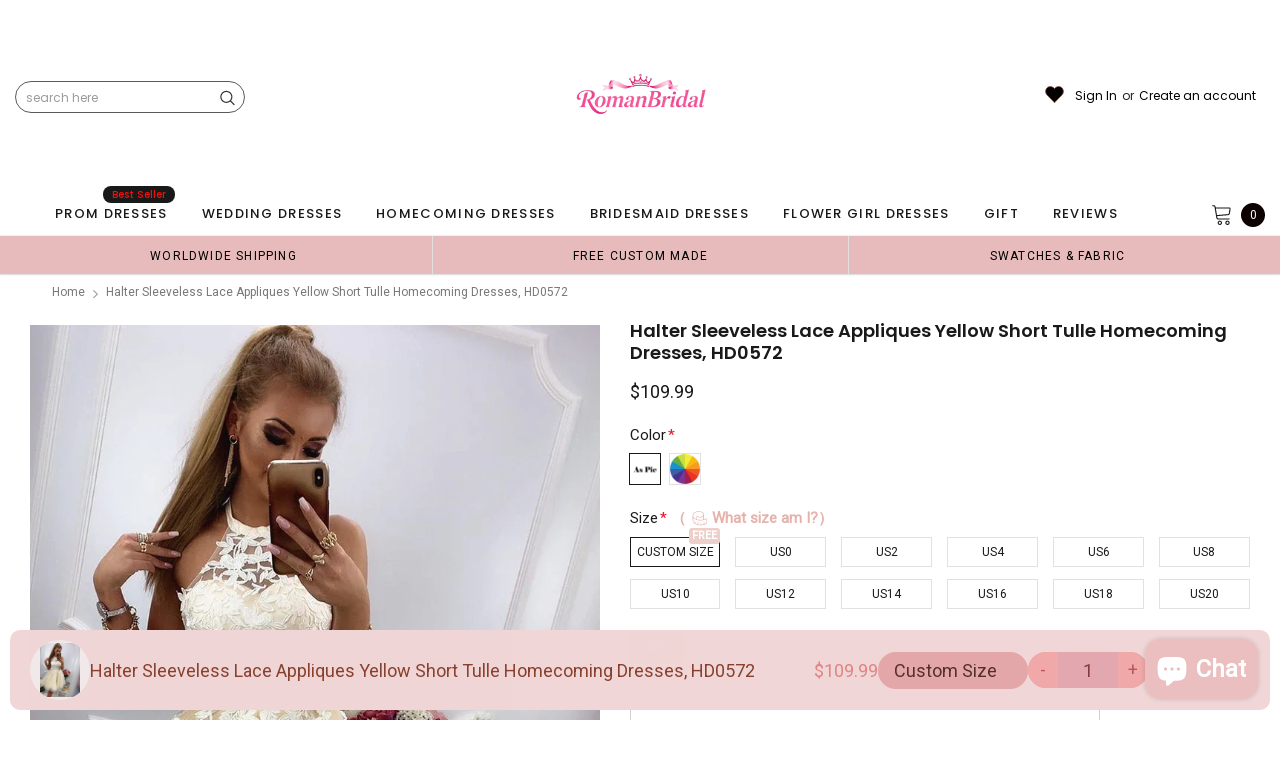

--- FILE ---
content_type: text/html; charset=utf-8
request_url: https://romanbridal.com/products/halter-sleeveless-lace-appliques-yellow-short-tulle-homecoming-dresses-hd0572
body_size: 81683
content:
<!doctype html>
<!--[if lt IE 7]><html class="no-js lt-ie9 lt-ie8 lt-ie7" lang="en"> <![endif]-->
<!--[if IE 7]><html class="no-js lt-ie9 lt-ie8" lang="en"> <![endif]-->
<!--[if IE 8]><html class="no-js lt-ie9" lang="en"> <![endif]-->
<!--[if IE 9 ]><html class="ie9 no-js"> <![endif]-->
<!--[if (gt IE 9)|!(IE)]><!--> <html class="no-js" lang="en"> <!--<![endif]-->
<head>

  <!-- Basic page needs ================================================== -->
  <meta charset="utf-8">
  <meta http-equiv="X-UA-Compatible" content="IE=edge,chrome=1">  
     
  <!-- Title and description ================================================== -->
  <title>
    Halter Sleeveless Lace Appliques Yellow Short Tulle Homecoming Dresses &ndash; RomanBridal
  </title>

  
  <meta name="description" content="Halter Sleeveless Lace Appliques Yellow Short Tulle Homecoming Dresses, HD0572 This dress could be custom made, there are no extra cost to do custom size and color. Description 1, Material: tulle 2, Color: picture color or other colors, there are 126 colors are available, please contact us for more colors, please ask f">
  
  <link rel="canonical" href="https://romanbridal.com/products/halter-sleeveless-lace-appliques-yellow-short-tulle-homecoming-dresses-hd0572" />
   <link rel="preload_tag" href="//romanbridal.com/cdn/shop/t/30/assets/jquery.min.js?v=39241148018703991301713600174" as="script">

  <!-- Helpers ================================================== -->
  <link rel="canonical" href="https://romanbridal.com/products/halter-sleeveless-lace-appliques-yellow-short-tulle-homecoming-dresses-hd0572">
  <meta name="viewport" content="width=device-width, initial-scale=1, maximum-scale=1, user-scalable=0, minimal-ui">

  <!-- Favicon -->
  <link rel="shortcut icon" href="//romanbridal.com/cdn/shop/files/3_b4639542-9b73-4980-b002-3b206570a9cb_32x32.png?v=1615944414" type="image/png">

  <link rel="preload" href="//romanbridal.com/cdn/shop/t/30/assets/style.scss.css?v=175223977790305619281713604025" as="style" type="text/css" >
  <link rel="preload" href="//romanbridal.com/cdn/shop/t/30/assets/verdor.min.css?v=85640238591701078081713600174" as="style" type="text/css" >  
  <link rel="preload" href="//romanbridal.com/cdn/shop/t/30/assets/styles-responsive.scss.css?v=153353086132799044121713600174" as="style" type="text/css" >
  <!-- fonts -->
  
<script defer>
  WebFontConfig = {
    google: { families: [ 
       'Poppins:100,200,300,400,500,600,700,800,900'  ,'Arimo:100,200,300,400,500,600,700,800,900'  , 'Tinos:400,700'
    ] }
  };
  !function(){var t=document.createElement("script");t.src=("https:"==document.location.protocol?"https":"http")+"://ajax.googleapis.com/ajax/libs/webfont/1/webfont.js",t.type="text/javascript",t.async="true";var e=document.getElementsByTagName("script")[0];e.parentNode.insertBefore(t,e)}();
</script>
<!-- 
<style>
@font-face {
  font-family: 'Poppins';
  font-style: normal;
  font-weight: 400;
  src: url(https://fonts.gstatic.com/s/poppins/v20/pxiEyp8kv8JHgFVrJJfecnFHGPc.woff2) format('woff2');
  unicode-range: U+0000-00FF, U+0131, U+0152-0153, U+02BB-02BC, U+02C6, U+02DA, U+02DC, U+0304, U+0308, U+0329, U+2000-206F, U+2074, U+20AC, U+2122, U+2191, U+2193, U+2212, U+2215, U+FEFF, U+FFFD;
  font-display: swap;
}
@font-face {
  font-family: 'Poppins';
  font-style: normal;
  font-weight: 500;
  src: url(https://fonts.gstatic.com/s/poppins/v20/pxiByp8kv8JHgFVrLGT9Z1xlFd2JQEk.woff2) format('woff2');
  unicode-range: U+0000-00FF, U+0131, U+0152-0153, U+02BB-02BC, U+02C6, U+02DA, U+02DC, U+0304, U+0308, U+0329, U+2000-206F, U+2074, U+20AC, U+2122, U+2191, U+2193, U+2212, U+2215, U+FEFF, U+FFFD;
  font-display: swap;
}
@font-face {
  font-family: 'Poppins';
  font-style: normal;
  font-weight: 600;
  src: url(https://fonts.gstatic.com/s/poppins/v20/pxiByp8kv8JHgFVrLEj6Z1xlFd2JQEk.woff2) format('woff2');
  unicode-range: U+0000-00FF, U+0131, U+0152-0153, U+02BB-02BC, U+02C6, U+02DA, U+02DC, U+0304, U+0308, U+0329, U+2000-206F, U+2074, U+20AC, U+2122, U+2191, U+2193, U+2212, U+2215, U+FEFF, U+FFFD;
  font-display: swap;
}
@font-face {
  font-family: 'Poppins';
  font-style: normal;
  font-weight: 700;
  src: url(https://fonts.gstatic.com/s/poppins/v20/pxiByp8kv8JHgFVrLCz7Z1xlFd2JQEk.woff2) format('woff2');
  unicode-range: U+0000-00FF, U+0131, U+0152-0153, U+02BB-02BC, U+02C6, U+02DA, U+02DC, U+0304, U+0308, U+0329, U+2000-206F, U+2074, U+20AC, U+2122, U+2191, U+2193, U+2212, U+2215, U+FEFF, U+FFFD;
  font-display: swap;
}
</style> -->
 <link rel="preload" href="//romanbridal.com/cdn/shop/t/30/assets/custom_styles.css?v=139858411140117808581713600174" as="style" type="text/css" >
  <!-- Styles -->
  

  <link rel="stylesheet" type="text/css" href="//romanbridal.com/cdn/shop/t/30/assets/style.scss.css?v=175223977790305619281713604025">
    <link rel="stylesheet" type="text/css" href="//romanbridal.com/cdn/shop/t/30/assets/verdor.min.css?v=85640238591701078081713600174"> 
  <link rel="stylesheet" type="text/css" href="//romanbridal.com/cdn/shop/t/30/assets/styles-responsive.scss.css?v=153353086132799044121713600174" >
  <link rel="stylesheet" type="text/css" href="//romanbridal.com/cdn/shop/t/30/assets/ced-custom.scss.css?v=68377932147356114341713600174" > 
 
  

  <!-- Scripts -->
  <script>
  window.ajax_cart = true;
  window.money_format = "<span class=money>${{amount}} USD</span>";
  window.shop_currency = "USD";
  window.show_multiple_currencies = true;
  window.loading_url = "//romanbridal.com/cdn/shop/t/30/assets/loadding.svg?v=88682305317911376161713600174"; 
  window.use_color_swatch = true;
  window.use_variant_swatch = true;
  window.product_image_resize = false;
  window.enable_sidebar_multiple_choice = true;
  window.file_url = "//romanbridal.com/cdn/shop/files/?v=12608";
  window.asset_url = "";
  window.images_size = {
    is_crop: false,
    ratio_width : 1,
    ratio_height : 1.35,
  };

  window.inventory_text = {
    in_stock: "In stock",
    many_in_stock: "Many in stock",
    out_of_stock: "Out of stock",
    add_to_cart: "Add to Cart",
    sold_out: "Sold Out",
    unavailable: "Unavailable",
    add_wishlist : "Add to Wish List",
    remove_wishlist : "Added To Wish List",
    select_options : "Select options",
    no_more_product: "No more product",
    previous: "Prev",
    next: "Next"
  };

          
  window.multi_lang = false;
  window.display_quickview_availability = true;
  window.display_quickview_sku = false;
  window.infinity_scroll_feature = true;
</script>
  <script  src="//romanbridal.com/cdn/shop/t/30/assets/jquery.min.js?v=39241148018703991301713600174"  ></script>





  <!-- Header hook for plugins ================================ -->
  <script>window.performance && window.performance.mark && window.performance.mark('shopify.content_for_header.start');</script><meta id="shopify-digital-wallet" name="shopify-digital-wallet" content="/25667978/digital_wallets/dialog">
<link rel="alternate" type="application/json+oembed" href="https://romanbridal.com/products/halter-sleeveless-lace-appliques-yellow-short-tulle-homecoming-dresses-hd0572.oembed">
<script async="async" src="/checkouts/internal/preloads.js?locale=en-US"></script>
<script id="shopify-features" type="application/json">{"accessToken":"72726f734c923c86afe44f1d6a1db1f0","betas":["rich-media-storefront-analytics"],"domain":"romanbridal.com","predictiveSearch":true,"shopId":25667978,"locale":"en"}</script>
<script>var Shopify = Shopify || {};
Shopify.shop = "romanbridal.myshopify.com";
Shopify.locale = "en";
Shopify.currency = {"active":"USD","rate":"1.0"};
Shopify.country = "US";
Shopify.theme = {"name":"Theme optimization pagespeed","id":128418578521,"schema_name":"Jewelias","schema_version":"1.0.0","theme_store_id":null,"role":"main"};
Shopify.theme.handle = "null";
Shopify.theme.style = {"id":null,"handle":null};
Shopify.cdnHost = "romanbridal.com/cdn";
Shopify.routes = Shopify.routes || {};
Shopify.routes.root = "/";</script>
<script type="module">!function(o){(o.Shopify=o.Shopify||{}).modules=!0}(window);</script>
<script>!function(o){function n(){var o=[];function n(){o.push(Array.prototype.slice.apply(arguments))}return n.q=o,n}var t=o.Shopify=o.Shopify||{};t.loadFeatures=n(),t.autoloadFeatures=n()}(window);</script>
<script id="shop-js-analytics" type="application/json">{"pageType":"product"}</script>
<script defer="defer" async type="module" src="//romanbridal.com/cdn/shopifycloud/shop-js/modules/v2/client.init-shop-cart-sync_BT-GjEfc.en.esm.js"></script>
<script defer="defer" async type="module" src="//romanbridal.com/cdn/shopifycloud/shop-js/modules/v2/chunk.common_D58fp_Oc.esm.js"></script>
<script defer="defer" async type="module" src="//romanbridal.com/cdn/shopifycloud/shop-js/modules/v2/chunk.modal_xMitdFEc.esm.js"></script>
<script type="module">
  await import("//romanbridal.com/cdn/shopifycloud/shop-js/modules/v2/client.init-shop-cart-sync_BT-GjEfc.en.esm.js");
await import("//romanbridal.com/cdn/shopifycloud/shop-js/modules/v2/chunk.common_D58fp_Oc.esm.js");
await import("//romanbridal.com/cdn/shopifycloud/shop-js/modules/v2/chunk.modal_xMitdFEc.esm.js");

  window.Shopify.SignInWithShop?.initShopCartSync?.({"fedCMEnabled":true,"windoidEnabled":true});

</script>
<script>(function() {
  var isLoaded = false;
  function asyncLoad() {
    if (isLoaded) return;
    isLoaded = true;
    var urls = ["https:\/\/dkov91l6wait7.cloudfront.net\/almighty.js?shop=romanbridal.myshopify.com","https:\/\/a.mailmunch.co\/widgets\/site-1016431-37dcef1b7c641c9d79d49b36e125ac5c6a196272.js?shop=romanbridal.myshopify.com","https:\/\/cdn.hextom.com\/js\/eventpromotionbar.js?shop=romanbridal.myshopify.com","https:\/\/wheelstatic.com\/wheel_app\/script\/?shop=romanbridal.myshopify.com"];
    for (var i = 0; i < urls.length; i++) {
      var s = document.createElement('script');
      s.type = 'text/javascript';
      s.async = true;
      s.src = urls[i];
      var x = document.getElementsByTagName('script')[0];
      x.parentNode.insertBefore(s, x);
    }
  };
  if(window.attachEvent) {
    window.attachEvent('onload', asyncLoad);
  } else {
    window.addEventListener('load', asyncLoad, false);
  }
})();</script>
<script id="__st">var __st={"a":25667978,"offset":-39600,"reqid":"51fec8b5-dcf6-446b-af6c-f58154cfee48-1769245403","pageurl":"romanbridal.com\/products\/halter-sleeveless-lace-appliques-yellow-short-tulle-homecoming-dresses-hd0572","u":"e6c0767ee756","p":"product","rtyp":"product","rid":4637734928473};</script>
<script>window.ShopifyPaypalV4VisibilityTracking = true;</script>
<script id="captcha-bootstrap">!function(){'use strict';const t='contact',e='account',n='new_comment',o=[[t,t],['blogs',n],['comments',n],[t,'customer']],c=[[e,'customer_login'],[e,'guest_login'],[e,'recover_customer_password'],[e,'create_customer']],r=t=>t.map((([t,e])=>`form[action*='/${t}']:not([data-nocaptcha='true']) input[name='form_type'][value='${e}']`)).join(','),a=t=>()=>t?[...document.querySelectorAll(t)].map((t=>t.form)):[];function s(){const t=[...o],e=r(t);return a(e)}const i='password',u='form_key',d=['recaptcha-v3-token','g-recaptcha-response','h-captcha-response',i],f=()=>{try{return window.sessionStorage}catch{return}},m='__shopify_v',_=t=>t.elements[u];function p(t,e,n=!1){try{const o=window.sessionStorage,c=JSON.parse(o.getItem(e)),{data:r}=function(t){const{data:e,action:n}=t;return t[m]||n?{data:e,action:n}:{data:t,action:n}}(c);for(const[e,n]of Object.entries(r))t.elements[e]&&(t.elements[e].value=n);n&&o.removeItem(e)}catch(o){console.error('form repopulation failed',{error:o})}}const l='form_type',E='cptcha';function T(t){t.dataset[E]=!0}const w=window,h=w.document,L='Shopify',v='ce_forms',y='captcha';let A=!1;((t,e)=>{const n=(g='f06e6c50-85a8-45c8-87d0-21a2b65856fe',I='https://cdn.shopify.com/shopifycloud/storefront-forms-hcaptcha/ce_storefront_forms_captcha_hcaptcha.v1.5.2.iife.js',D={infoText:'Protected by hCaptcha',privacyText:'Privacy',termsText:'Terms'},(t,e,n)=>{const o=w[L][v],c=o.bindForm;if(c)return c(t,g,e,D).then(n);var r;o.q.push([[t,g,e,D],n]),r=I,A||(h.body.append(Object.assign(h.createElement('script'),{id:'captcha-provider',async:!0,src:r})),A=!0)});var g,I,D;w[L]=w[L]||{},w[L][v]=w[L][v]||{},w[L][v].q=[],w[L][y]=w[L][y]||{},w[L][y].protect=function(t,e){n(t,void 0,e),T(t)},Object.freeze(w[L][y]),function(t,e,n,w,h,L){const[v,y,A,g]=function(t,e,n){const i=e?o:[],u=t?c:[],d=[...i,...u],f=r(d),m=r(i),_=r(d.filter((([t,e])=>n.includes(e))));return[a(f),a(m),a(_),s()]}(w,h,L),I=t=>{const e=t.target;return e instanceof HTMLFormElement?e:e&&e.form},D=t=>v().includes(t);t.addEventListener('submit',(t=>{const e=I(t);if(!e)return;const n=D(e)&&!e.dataset.hcaptchaBound&&!e.dataset.recaptchaBound,o=_(e),c=g().includes(e)&&(!o||!o.value);(n||c)&&t.preventDefault(),c&&!n&&(function(t){try{if(!f())return;!function(t){const e=f();if(!e)return;const n=_(t);if(!n)return;const o=n.value;o&&e.removeItem(o)}(t);const e=Array.from(Array(32),(()=>Math.random().toString(36)[2])).join('');!function(t,e){_(t)||t.append(Object.assign(document.createElement('input'),{type:'hidden',name:u})),t.elements[u].value=e}(t,e),function(t,e){const n=f();if(!n)return;const o=[...t.querySelectorAll(`input[type='${i}']`)].map((({name:t})=>t)),c=[...d,...o],r={};for(const[a,s]of new FormData(t).entries())c.includes(a)||(r[a]=s);n.setItem(e,JSON.stringify({[m]:1,action:t.action,data:r}))}(t,e)}catch(e){console.error('failed to persist form',e)}}(e),e.submit())}));const S=(t,e)=>{t&&!t.dataset[E]&&(n(t,e.some((e=>e===t))),T(t))};for(const o of['focusin','change'])t.addEventListener(o,(t=>{const e=I(t);D(e)&&S(e,y())}));const B=e.get('form_key'),M=e.get(l),P=B&&M;t.addEventListener('DOMContentLoaded',(()=>{const t=y();if(P)for(const e of t)e.elements[l].value===M&&p(e,B);[...new Set([...A(),...v().filter((t=>'true'===t.dataset.shopifyCaptcha))])].forEach((e=>S(e,t)))}))}(h,new URLSearchParams(w.location.search),n,t,e,['guest_login'])})(!0,!0)}();</script>
<script integrity="sha256-4kQ18oKyAcykRKYeNunJcIwy7WH5gtpwJnB7kiuLZ1E=" data-source-attribution="shopify.loadfeatures" defer="defer" src="//romanbridal.com/cdn/shopifycloud/storefront/assets/storefront/load_feature-a0a9edcb.js" crossorigin="anonymous"></script>
<script data-source-attribution="shopify.dynamic_checkout.dynamic.init">var Shopify=Shopify||{};Shopify.PaymentButton=Shopify.PaymentButton||{isStorefrontPortableWallets:!0,init:function(){window.Shopify.PaymentButton.init=function(){};var t=document.createElement("script");t.src="https://romanbridal.com/cdn/shopifycloud/portable-wallets/latest/portable-wallets.en.js",t.type="module",document.head.appendChild(t)}};
</script>
<script data-source-attribution="shopify.dynamic_checkout.buyer_consent">
  function portableWalletsHideBuyerConsent(e){var t=document.getElementById("shopify-buyer-consent"),n=document.getElementById("shopify-subscription-policy-button");t&&n&&(t.classList.add("hidden"),t.setAttribute("aria-hidden","true"),n.removeEventListener("click",e))}function portableWalletsShowBuyerConsent(e){var t=document.getElementById("shopify-buyer-consent"),n=document.getElementById("shopify-subscription-policy-button");t&&n&&(t.classList.remove("hidden"),t.removeAttribute("aria-hidden"),n.addEventListener("click",e))}window.Shopify?.PaymentButton&&(window.Shopify.PaymentButton.hideBuyerConsent=portableWalletsHideBuyerConsent,window.Shopify.PaymentButton.showBuyerConsent=portableWalletsShowBuyerConsent);
</script>
<script data-source-attribution="shopify.dynamic_checkout.cart.bootstrap">document.addEventListener("DOMContentLoaded",(function(){function t(){return document.querySelector("shopify-accelerated-checkout-cart, shopify-accelerated-checkout")}if(t())Shopify.PaymentButton.init();else{new MutationObserver((function(e,n){t()&&(Shopify.PaymentButton.init(),n.disconnect())})).observe(document.body,{childList:!0,subtree:!0})}}));
</script>
<link id="shopify-accelerated-checkout-styles" rel="stylesheet" media="screen" href="https://romanbridal.com/cdn/shopifycloud/portable-wallets/latest/accelerated-checkout-backwards-compat.css" crossorigin="anonymous">
<style id="shopify-accelerated-checkout-cart">
        #shopify-buyer-consent {
  margin-top: 1em;
  display: inline-block;
  width: 100%;
}

#shopify-buyer-consent.hidden {
  display: none;
}

#shopify-subscription-policy-button {
  background: none;
  border: none;
  padding: 0;
  text-decoration: underline;
  font-size: inherit;
  cursor: pointer;
}

#shopify-subscription-policy-button::before {
  box-shadow: none;
}

      </style>

<script>window.performance && window.performance.mark && window.performance.mark('shopify.content_for_header.end');</script>
 
<!--  endHeader=========== -->
  
<!-- BEGIN app block: shopify://apps/judge-me-reviews/blocks/judgeme_core/61ccd3b1-a9f2-4160-9fe9-4fec8413e5d8 --><!-- Start of Judge.me Core -->






<link rel="dns-prefetch" href="https://cdnwidget.judge.me">
<link rel="dns-prefetch" href="https://cdn.judge.me">
<link rel="dns-prefetch" href="https://cdn1.judge.me">
<link rel="dns-prefetch" href="https://api.judge.me">

<script data-cfasync='false' class='jdgm-settings-script'>window.jdgmSettings={"pagination":5,"disable_web_reviews":false,"badge_no_review_text":"No reviews","badge_n_reviews_text":"{{ n }} review/reviews","badge_star_color":"#fad554","hide_badge_preview_if_no_reviews":true,"badge_hide_text":false,"enforce_center_preview_badge":false,"widget_title":"Customer Reviews","widget_open_form_text":"Write a review","widget_close_form_text":"Cancel review","widget_refresh_page_text":"Refresh page","widget_summary_text":"Based on {{ number_of_reviews }} review/reviews","widget_no_review_text":"Be the first to write a review","widget_name_field_text":"Display name","widget_verified_name_field_text":"Verified Name (public)","widget_name_placeholder_text":"Display name","widget_required_field_error_text":"This field is required.","widget_email_field_text":"Email address","widget_verified_email_field_text":"Verified Email (private, can not be edited)","widget_email_placeholder_text":"Your email address","widget_email_field_error_text":"Please enter a valid email address.","widget_rating_field_text":"Rating","widget_review_title_field_text":"Review Title","widget_review_title_placeholder_text":"Give your review a title","widget_review_body_field_text":"Review content","widget_review_body_placeholder_text":"Start writing here...","widget_pictures_field_text":"Picture/Video (optional)","widget_submit_review_text":"Submit Review","widget_submit_verified_review_text":"Submit Verified Review","widget_submit_success_msg_with_auto_publish":"Thank you! Please refresh the page in a few moments to see your review. You can remove or edit your review by logging into \u003ca href='https://judge.me/login' target='_blank' rel='nofollow noopener'\u003eJudge.me\u003c/a\u003e","widget_submit_success_msg_no_auto_publish":"Thank you! Your review will be published as soon as it is approved by the shop admin. You can remove or edit your review by logging into \u003ca href='https://judge.me/login' target='_blank' rel='nofollow noopener'\u003eJudge.me\u003c/a\u003e","widget_show_default_reviews_out_of_total_text":"Showing {{ n_reviews_shown }} out of {{ n_reviews }} reviews.","widget_show_all_link_text":"Show all","widget_show_less_link_text":"Show less","widget_author_said_text":"{{ reviewer_name }} said:","widget_days_text":"{{ n }} days ago","widget_weeks_text":"{{ n }} week/weeks ago","widget_months_text":"{{ n }} month/months ago","widget_years_text":"{{ n }} year/years ago","widget_yesterday_text":"Yesterday","widget_today_text":"Today","widget_replied_text":"\u003e\u003e {{ shop_name }} replied:","widget_read_more_text":"Read more","widget_reviewer_name_as_initial":"","widget_rating_filter_color":"","widget_rating_filter_see_all_text":"See all reviews","widget_sorting_most_recent_text":"Most Recent","widget_sorting_highest_rating_text":"Highest Rating","widget_sorting_lowest_rating_text":"Lowest Rating","widget_sorting_with_pictures_text":"Only Pictures","widget_sorting_most_helpful_text":"Most Helpful","widget_open_question_form_text":"Ask a question","widget_reviews_subtab_text":"Reviews","widget_questions_subtab_text":"Questions","widget_question_label_text":"Question","widget_answer_label_text":"Answer","widget_question_placeholder_text":"Write your question here","widget_submit_question_text":"Submit Question","widget_question_submit_success_text":"Thank you for your question! We will notify you once it gets answered.","widget_star_color":"#fad554","verified_badge_text":"Verified","verified_badge_bg_color":"","verified_badge_text_color":"","verified_badge_placement":"left-of-reviewer-name","widget_review_max_height":"","widget_hide_border":false,"widget_social_share":false,"widget_thumb":false,"widget_review_location_show":false,"widget_location_format":"","all_reviews_include_out_of_store_products":true,"all_reviews_out_of_store_text":"(out of store)","all_reviews_pagination":100,"all_reviews_product_name_prefix_text":"about","enable_review_pictures":true,"enable_question_anwser":false,"widget_theme":"","review_date_format":"mm/dd/yyyy","default_sort_method":"most-recent","widget_product_reviews_subtab_text":"Product Reviews","widget_shop_reviews_subtab_text":"Shop Reviews","widget_other_products_reviews_text":"Reviews for other products","widget_store_reviews_subtab_text":"Store reviews","widget_no_store_reviews_text":"This store hasn't received any reviews yet","widget_web_restriction_product_reviews_text":"This product hasn't received any reviews yet","widget_no_items_text":"No items found","widget_show_more_text":"Show more","widget_write_a_store_review_text":"Write a Store Review","widget_other_languages_heading":"Reviews in Other Languages","widget_translate_review_text":"Translate review to {{ language }}","widget_translating_review_text":"Translating...","widget_show_original_translation_text":"Show original ({{ language }})","widget_translate_review_failed_text":"Review couldn't be translated.","widget_translate_review_retry_text":"Retry","widget_translate_review_try_again_later_text":"Try again later","show_product_url_for_grouped_product":false,"widget_sorting_pictures_first_text":"Pictures First","show_pictures_on_all_rev_page_mobile":false,"show_pictures_on_all_rev_page_desktop":false,"floating_tab_hide_mobile_install_preference":false,"floating_tab_button_name":"★ Reviews","floating_tab_title":"Let customers speak for us","floating_tab_button_color":"","floating_tab_button_background_color":"","floating_tab_url":"","floating_tab_url_enabled":false,"floating_tab_tab_style":"text","all_reviews_text_badge_text":"Customers rate us {{ shop.metafields.judgeme.all_reviews_rating | round: 1 }}/5 based on {{ shop.metafields.judgeme.all_reviews_count }} reviews.","all_reviews_text_badge_text_branded_style":"{{ shop.metafields.judgeme.all_reviews_rating | round: 1 }} out of 5 stars based on {{ shop.metafields.judgeme.all_reviews_count }} reviews","is_all_reviews_text_badge_a_link":false,"show_stars_for_all_reviews_text_badge":false,"all_reviews_text_badge_url":"","all_reviews_text_style":"text","all_reviews_text_color_style":"judgeme_brand_color","all_reviews_text_color":"#108474","all_reviews_text_show_jm_brand":true,"featured_carousel_show_header":true,"featured_carousel_title":"Customer Reviews(500+)","testimonials_carousel_title":"Customers are saying","videos_carousel_title":"Real customer stories","cards_carousel_title":"Customers are saying","featured_carousel_count_text":"from {{ n }} reviews","featured_carousel_add_link_to_all_reviews_page":true,"featured_carousel_url":"","featured_carousel_show_images":true,"featured_carousel_autoslide_interval":5,"featured_carousel_arrows_on_the_sides":true,"featured_carousel_height":250,"featured_carousel_width":80,"featured_carousel_image_size":960,"featured_carousel_image_height":250,"featured_carousel_arrow_color":"#EBCACA","verified_count_badge_style":"vintage","verified_count_badge_orientation":"horizontal","verified_count_badge_color_style":"judgeme_brand_color","verified_count_badge_color":"#108474","is_verified_count_badge_a_link":false,"verified_count_badge_url":"","verified_count_badge_show_jm_brand":true,"widget_rating_preset_default":5,"widget_first_sub_tab":"product-reviews","widget_show_histogram":true,"widget_histogram_use_custom_color":false,"widget_pagination_use_custom_color":false,"widget_star_use_custom_color":true,"widget_verified_badge_use_custom_color":false,"widget_write_review_use_custom_color":false,"picture_reminder_submit_button":"Upload Pictures","enable_review_videos":true,"mute_video_by_default":true,"widget_sorting_videos_first_text":"Videos First","widget_review_pending_text":"Pending","featured_carousel_items_for_large_screen":3,"social_share_options_order":"Facebook,Twitter","remove_microdata_snippet":false,"disable_json_ld":false,"enable_json_ld_products":false,"preview_badge_show_question_text":false,"preview_badge_no_question_text":"No questions","preview_badge_n_question_text":"{{ number_of_questions }} question/questions","qa_badge_show_icon":false,"qa_badge_position":"same-row","remove_judgeme_branding":false,"widget_add_search_bar":false,"widget_search_bar_placeholder":"Search","widget_sorting_verified_only_text":"Verified only","featured_carousel_theme":"default","featured_carousel_show_rating":true,"featured_carousel_show_title":true,"featured_carousel_show_body":true,"featured_carousel_show_date":false,"featured_carousel_show_reviewer":true,"featured_carousel_show_product":false,"featured_carousel_header_background_color":"#108474","featured_carousel_header_text_color":"#ffffff","featured_carousel_name_product_separator":"reviewed","featured_carousel_full_star_background":"#108474","featured_carousel_empty_star_background":"#dadada","featured_carousel_vertical_theme_background":"#f9fafb","featured_carousel_verified_badge_enable":false,"featured_carousel_verified_badge_color":"false","featured_carousel_border_style":"round","featured_carousel_review_line_length_limit":3,"featured_carousel_more_reviews_button_text":"Read more reviews","featured_carousel_view_product_button_text":"View product","all_reviews_page_load_reviews_on":"scroll","all_reviews_page_load_more_text":"Load More Reviews","disable_fb_tab_reviews":false,"enable_ajax_cdn_cache":false,"widget_advanced_speed_features":5,"widget_public_name_text":"displayed publicly like","default_reviewer_name":"John Smith","default_reviewer_name_has_non_latin":true,"widget_reviewer_anonymous":"Anonymous","medals_widget_title":"Judge.me Review Medals","medals_widget_background_color":"#f9fafb","medals_widget_position":"footer_all_pages","medals_widget_border_color":"#f9fafb","medals_widget_verified_text_position":"left","medals_widget_use_monochromatic_version":false,"medals_widget_elements_color":"#108474","show_reviewer_avatar":true,"widget_invalid_yt_video_url_error_text":"Not a YouTube video URL","widget_max_length_field_error_text":"Please enter no more than {0} characters.","widget_show_country_flag":false,"widget_show_collected_via_shop_app":true,"widget_verified_by_shop_badge_style":"light","widget_verified_by_shop_text":"Verified by Shop","widget_show_photo_gallery":false,"widget_load_with_code_splitting":true,"widget_ugc_install_preference":false,"widget_ugc_title":"Made by us, Shared by you","widget_ugc_subtitle":"Tag us to see your picture featured in our page","widget_ugc_arrows_color":"#ffffff","widget_ugc_primary_button_text":"Buy Now","widget_ugc_primary_button_background_color":"#108474","widget_ugc_primary_button_text_color":"#ffffff","widget_ugc_primary_button_border_width":"0","widget_ugc_primary_button_border_style":"none","widget_ugc_primary_button_border_color":"#108474","widget_ugc_primary_button_border_radius":"25","widget_ugc_secondary_button_text":"Load More","widget_ugc_secondary_button_background_color":"#ffffff","widget_ugc_secondary_button_text_color":"#108474","widget_ugc_secondary_button_border_width":"2","widget_ugc_secondary_button_border_style":"solid","widget_ugc_secondary_button_border_color":"#108474","widget_ugc_secondary_button_border_radius":"25","widget_ugc_reviews_button_text":"View Reviews","widget_ugc_reviews_button_background_color":"#ffffff","widget_ugc_reviews_button_text_color":"#108474","widget_ugc_reviews_button_border_width":"2","widget_ugc_reviews_button_border_style":"solid","widget_ugc_reviews_button_border_color":"#108474","widget_ugc_reviews_button_border_radius":"25","widget_ugc_reviews_button_link_to":"judgeme-reviews-page","widget_ugc_show_post_date":true,"widget_ugc_max_width":"800","widget_rating_metafield_value_type":true,"widget_primary_color":"#108474","widget_enable_secondary_color":false,"widget_secondary_color":"#edf5f5","widget_summary_average_rating_text":"{{ average_rating }} out of 5","widget_media_grid_title":"Customer photos \u0026 videos","widget_media_grid_see_more_text":"See more","widget_round_style":false,"widget_show_product_medals":true,"widget_verified_by_judgeme_text":"Verified by Judge.me","widget_show_store_medals":true,"widget_verified_by_judgeme_text_in_store_medals":"Verified by Judge.me","widget_media_field_exceed_quantity_message":"Sorry, we can only accept {{ max_media }} for one review.","widget_media_field_exceed_limit_message":"{{ file_name }} is too large, please select a {{ media_type }} less than {{ size_limit }}MB.","widget_review_submitted_text":"Review Submitted!","widget_question_submitted_text":"Question Submitted!","widget_close_form_text_question":"Cancel","widget_write_your_answer_here_text":"Write your answer here","widget_enabled_branded_link":true,"widget_show_collected_by_judgeme":true,"widget_reviewer_name_color":"","widget_write_review_text_color":"","widget_write_review_bg_color":"","widget_collected_by_judgeme_text":"collected by Judge.me","widget_pagination_type":"standard","widget_load_more_text":"Load More","widget_load_more_color":"#108474","widget_full_review_text":"Full Review","widget_read_more_reviews_text":"Read More Reviews","widget_read_questions_text":"Read Questions","widget_questions_and_answers_text":"Questions \u0026 Answers","widget_verified_by_text":"Verified by","widget_verified_text":"Verified","widget_number_of_reviews_text":"{{ number_of_reviews }} reviews","widget_back_button_text":"Back","widget_next_button_text":"Next","widget_custom_forms_filter_button":"Filters","custom_forms_style":"horizontal","widget_show_review_information":false,"how_reviews_are_collected":"How reviews are collected?","widget_show_review_keywords":false,"widget_gdpr_statement":"How we use your data: We'll only contact you about the review you left, and only if necessary. By submitting your review, you agree to Judge.me's \u003ca href='https://judge.me/terms' target='_blank' rel='nofollow noopener'\u003eterms\u003c/a\u003e, \u003ca href='https://judge.me/privacy' target='_blank' rel='nofollow noopener'\u003eprivacy\u003c/a\u003e and \u003ca href='https://judge.me/content-policy' target='_blank' rel='nofollow noopener'\u003econtent\u003c/a\u003e policies.","widget_multilingual_sorting_enabled":false,"widget_translate_review_content_enabled":false,"widget_translate_review_content_method":"manual","popup_widget_review_selection":"automatically_with_pictures","popup_widget_round_border_style":true,"popup_widget_show_title":true,"popup_widget_show_body":true,"popup_widget_show_reviewer":false,"popup_widget_show_product":true,"popup_widget_show_pictures":true,"popup_widget_use_review_picture":true,"popup_widget_show_on_home_page":true,"popup_widget_show_on_product_page":true,"popup_widget_show_on_collection_page":true,"popup_widget_show_on_cart_page":true,"popup_widget_position":"bottom_left","popup_widget_first_review_delay":5,"popup_widget_duration":5,"popup_widget_interval":5,"popup_widget_review_count":5,"popup_widget_hide_on_mobile":true,"review_snippet_widget_round_border_style":true,"review_snippet_widget_card_color":"#FFFFFF","review_snippet_widget_slider_arrows_background_color":"#FFFFFF","review_snippet_widget_slider_arrows_color":"#000000","review_snippet_widget_star_color":"#108474","show_product_variant":false,"all_reviews_product_variant_label_text":"Variant: ","widget_show_verified_branding":false,"widget_ai_summary_title":"Customers say","widget_ai_summary_disclaimer":"AI-powered review summary based on recent customer reviews","widget_show_ai_summary":false,"widget_show_ai_summary_bg":false,"widget_show_review_title_input":true,"redirect_reviewers_invited_via_email":"review_widget","request_store_review_after_product_review":false,"request_review_other_products_in_order":false,"review_form_color_scheme":"default","review_form_corner_style":"square","review_form_star_color":{},"review_form_text_color":"#333333","review_form_background_color":"#ffffff","review_form_field_background_color":"#fafafa","review_form_button_color":{},"review_form_button_text_color":"#ffffff","review_form_modal_overlay_color":"#000000","review_content_screen_title_text":"How would you rate this product?","review_content_introduction_text":"We would love it if you would share a bit about your experience.","store_review_form_title_text":"How would you rate this store?","store_review_form_introduction_text":"We would love it if you would share a bit about your experience.","show_review_guidance_text":true,"one_star_review_guidance_text":"Poor","five_star_review_guidance_text":"Great","customer_information_screen_title_text":"About you","customer_information_introduction_text":"Please tell us more about you.","custom_questions_screen_title_text":"Your experience in more detail","custom_questions_introduction_text":"Here are a few questions to help us understand more about your experience.","review_submitted_screen_title_text":"Thanks for your review!","review_submitted_screen_thank_you_text":"We are processing it and it will appear on the store soon.","review_submitted_screen_email_verification_text":"Please confirm your email by clicking the link we just sent you. This helps us keep reviews authentic.","review_submitted_request_store_review_text":"Would you like to share your experience of shopping with us?","review_submitted_review_other_products_text":"Would you like to review these products?","store_review_screen_title_text":"Would you like to share your experience of shopping with us?","store_review_introduction_text":"We value your feedback and use it to improve. Please share any thoughts or suggestions you have.","reviewer_media_screen_title_picture_text":"Share a picture","reviewer_media_introduction_picture_text":"Upload a photo to support your review.","reviewer_media_screen_title_video_text":"Share a video","reviewer_media_introduction_video_text":"Upload a video to support your review.","reviewer_media_screen_title_picture_or_video_text":"Share a picture or video","reviewer_media_introduction_picture_or_video_text":"Upload a photo or video to support your review.","reviewer_media_youtube_url_text":"Paste your Youtube URL here","advanced_settings_next_step_button_text":"Next","advanced_settings_close_review_button_text":"Close","modal_write_review_flow":false,"write_review_flow_required_text":"Required","write_review_flow_privacy_message_text":"We respect your privacy.","write_review_flow_anonymous_text":"Post review as anonymous","write_review_flow_visibility_text":"This won't be visible to other customers.","write_review_flow_multiple_selection_help_text":"Select as many as you like","write_review_flow_single_selection_help_text":"Select one option","write_review_flow_required_field_error_text":"This field is required","write_review_flow_invalid_email_error_text":"Please enter a valid email address","write_review_flow_max_length_error_text":"Max. {{ max_length }} characters.","write_review_flow_media_upload_text":"\u003cb\u003eClick to upload\u003c/b\u003e or drag and drop","write_review_flow_gdpr_statement":"We'll only contact you about your review if necessary. By submitting your review, you agree to our \u003ca href='https://judge.me/terms' target='_blank' rel='nofollow noopener'\u003eterms and conditions\u003c/a\u003e and \u003ca href='https://judge.me/privacy' target='_blank' rel='nofollow noopener'\u003eprivacy policy\u003c/a\u003e.","rating_only_reviews_enabled":false,"show_negative_reviews_help_screen":false,"new_review_flow_help_screen_rating_threshold":3,"negative_review_resolution_screen_title_text":"Tell us more","negative_review_resolution_text":"Your experience matters to us. If there were issues with your purchase, we're here to help. Feel free to reach out to us, we'd love the opportunity to make things right.","negative_review_resolution_button_text":"Contact us","negative_review_resolution_proceed_with_review_text":"Leave a review","negative_review_resolution_subject":"Issue with purchase from {{ shop_name }}.{{ order_name }}","preview_badge_collection_page_install_status":false,"widget_review_custom_css":"","preview_badge_custom_css":"","preview_badge_stars_count":"5-stars","featured_carousel_custom_css":"","floating_tab_custom_css":"","all_reviews_widget_custom_css":"","medals_widget_custom_css":"","verified_badge_custom_css":"","all_reviews_text_custom_css":"","transparency_badges_collected_via_store_invite":false,"transparency_badges_from_another_provider":false,"transparency_badges_collected_from_store_visitor":false,"transparency_badges_collected_by_verified_review_provider":false,"transparency_badges_earned_reward":false,"transparency_badges_collected_via_store_invite_text":"Review collected via store invitation","transparency_badges_from_another_provider_text":"Review collected from another provider","transparency_badges_collected_from_store_visitor_text":"Review collected from a store visitor","transparency_badges_written_in_google_text":"Review written in Google","transparency_badges_written_in_etsy_text":"Review written in Etsy","transparency_badges_written_in_shop_app_text":"Review written in Shop App","transparency_badges_earned_reward_text":"Review earned a reward for future purchase","product_review_widget_per_page":10,"widget_store_review_label_text":"Review about the store","checkout_comment_extension_title_on_product_page":"Customer Comments","checkout_comment_extension_num_latest_comment_show":5,"checkout_comment_extension_format":"name_and_timestamp","checkout_comment_customer_name":"last_initial","checkout_comment_comment_notification":true,"preview_badge_collection_page_install_preference":true,"preview_badge_home_page_install_preference":true,"preview_badge_product_page_install_preference":true,"review_widget_install_preference":"","review_carousel_install_preference":false,"floating_reviews_tab_install_preference":"none","verified_reviews_count_badge_install_preference":false,"all_reviews_text_install_preference":false,"review_widget_best_location":true,"judgeme_medals_install_preference":false,"review_widget_revamp_enabled":false,"review_widget_qna_enabled":false,"review_widget_header_theme":"minimal","review_widget_widget_title_enabled":true,"review_widget_header_text_size":"medium","review_widget_header_text_weight":"regular","review_widget_average_rating_style":"compact","review_widget_bar_chart_enabled":true,"review_widget_bar_chart_type":"numbers","review_widget_bar_chart_style":"standard","review_widget_expanded_media_gallery_enabled":false,"review_widget_reviews_section_theme":"standard","review_widget_image_style":"thumbnails","review_widget_review_image_ratio":"square","review_widget_stars_size":"medium","review_widget_verified_badge":"standard_text","review_widget_review_title_text_size":"medium","review_widget_review_text_size":"medium","review_widget_review_text_length":"medium","review_widget_number_of_columns_desktop":3,"review_widget_carousel_transition_speed":5,"review_widget_custom_questions_answers_display":"always","review_widget_button_text_color":"#FFFFFF","review_widget_text_color":"#000000","review_widget_lighter_text_color":"#7B7B7B","review_widget_corner_styling":"soft","review_widget_review_word_singular":"review","review_widget_review_word_plural":"reviews","review_widget_voting_label":"Helpful?","review_widget_shop_reply_label":"Reply from {{ shop_name }}:","review_widget_filters_title":"Filters","qna_widget_question_word_singular":"Question","qna_widget_question_word_plural":"Questions","qna_widget_answer_reply_label":"Answer from {{ answerer_name }}:","qna_content_screen_title_text":"Ask a question about this product","qna_widget_question_required_field_error_text":"Please enter your question.","qna_widget_flow_gdpr_statement":"We'll only contact you about your question if necessary. By submitting your question, you agree to our \u003ca href='https://judge.me/terms' target='_blank' rel='nofollow noopener'\u003eterms and conditions\u003c/a\u003e and \u003ca href='https://judge.me/privacy' target='_blank' rel='nofollow noopener'\u003eprivacy policy\u003c/a\u003e.","qna_widget_question_submitted_text":"Thanks for your question!","qna_widget_close_form_text_question":"Close","qna_widget_question_submit_success_text":"We’ll notify you by email when your question is answered.","all_reviews_widget_v2025_enabled":false,"all_reviews_widget_v2025_header_theme":"default","all_reviews_widget_v2025_widget_title_enabled":true,"all_reviews_widget_v2025_header_text_size":"medium","all_reviews_widget_v2025_header_text_weight":"regular","all_reviews_widget_v2025_average_rating_style":"compact","all_reviews_widget_v2025_bar_chart_enabled":true,"all_reviews_widget_v2025_bar_chart_type":"numbers","all_reviews_widget_v2025_bar_chart_style":"standard","all_reviews_widget_v2025_expanded_media_gallery_enabled":false,"all_reviews_widget_v2025_show_store_medals":true,"all_reviews_widget_v2025_show_photo_gallery":true,"all_reviews_widget_v2025_show_review_keywords":false,"all_reviews_widget_v2025_show_ai_summary":false,"all_reviews_widget_v2025_show_ai_summary_bg":false,"all_reviews_widget_v2025_add_search_bar":false,"all_reviews_widget_v2025_default_sort_method":"most-recent","all_reviews_widget_v2025_reviews_per_page":10,"all_reviews_widget_v2025_reviews_section_theme":"default","all_reviews_widget_v2025_image_style":"thumbnails","all_reviews_widget_v2025_review_image_ratio":"square","all_reviews_widget_v2025_stars_size":"medium","all_reviews_widget_v2025_verified_badge":"bold_badge","all_reviews_widget_v2025_review_title_text_size":"medium","all_reviews_widget_v2025_review_text_size":"medium","all_reviews_widget_v2025_review_text_length":"medium","all_reviews_widget_v2025_number_of_columns_desktop":3,"all_reviews_widget_v2025_carousel_transition_speed":5,"all_reviews_widget_v2025_custom_questions_answers_display":"always","all_reviews_widget_v2025_show_product_variant":false,"all_reviews_widget_v2025_show_reviewer_avatar":true,"all_reviews_widget_v2025_reviewer_name_as_initial":"","all_reviews_widget_v2025_review_location_show":false,"all_reviews_widget_v2025_location_format":"","all_reviews_widget_v2025_show_country_flag":false,"all_reviews_widget_v2025_verified_by_shop_badge_style":"light","all_reviews_widget_v2025_social_share":false,"all_reviews_widget_v2025_social_share_options_order":"Facebook,Twitter,LinkedIn,Pinterest","all_reviews_widget_v2025_pagination_type":"standard","all_reviews_widget_v2025_button_text_color":"#FFFFFF","all_reviews_widget_v2025_text_color":"#000000","all_reviews_widget_v2025_lighter_text_color":"#7B7B7B","all_reviews_widget_v2025_corner_styling":"soft","all_reviews_widget_v2025_title":"Customer reviews","all_reviews_widget_v2025_ai_summary_title":"Customers say about this store","all_reviews_widget_v2025_no_review_text":"Be the first to write a review","platform":"shopify","branding_url":"https://app.judge.me/reviews","branding_text":"Powered by Judge.me","locale":"en","reply_name":"RomanBridal","widget_version":"3.0","footer":true,"autopublish":true,"review_dates":false,"enable_custom_form":false,"shop_use_review_site":false,"shop_locale":"en","enable_multi_locales_translations":true,"show_review_title_input":true,"review_verification_email_status":"always","can_be_branded":false,"reply_name_text":"RomanBridal"};</script> <style class='jdgm-settings-style'>.jdgm-xx{left:0}:root{--jdgm-primary-color: #108474;--jdgm-secondary-color: rgba(16,132,116,0.1);--jdgm-star-color: #fad554;--jdgm-write-review-text-color: white;--jdgm-write-review-bg-color: #108474;--jdgm-paginate-color: #108474;--jdgm-border-radius: 0;--jdgm-reviewer-name-color: #108474}.jdgm-histogram__bar-content{background-color:#108474}.jdgm-rev[data-verified-buyer=true] .jdgm-rev__icon.jdgm-rev__icon:after,.jdgm-rev__buyer-badge.jdgm-rev__buyer-badge{color:white;background-color:#108474}.jdgm-review-widget--small .jdgm-gallery.jdgm-gallery .jdgm-gallery__thumbnail-link:nth-child(8) .jdgm-gallery__thumbnail-wrapper.jdgm-gallery__thumbnail-wrapper:before{content:"See more"}@media only screen and (min-width: 768px){.jdgm-gallery.jdgm-gallery .jdgm-gallery__thumbnail-link:nth-child(8) .jdgm-gallery__thumbnail-wrapper.jdgm-gallery__thumbnail-wrapper:before{content:"See more"}}.jdgm-preview-badge .jdgm-star.jdgm-star{color:#fad554}.jdgm-prev-badge[data-average-rating='0.00']{display:none !important}.jdgm-rev .jdgm-rev__timestamp,.jdgm-quest .jdgm-rev__timestamp,.jdgm-carousel-item__timestamp{display:none !important}.jdgm-author-all-initials{display:none !important}.jdgm-author-last-initial{display:none !important}.jdgm-rev-widg__title{visibility:hidden}.jdgm-rev-widg__summary-text{visibility:hidden}.jdgm-prev-badge__text{visibility:hidden}.jdgm-rev__prod-link-prefix:before{content:'about'}.jdgm-rev__variant-label:before{content:'Variant: '}.jdgm-rev__out-of-store-text:before{content:'(out of store)'}@media only screen and (min-width: 768px){.jdgm-rev__pics .jdgm-rev_all-rev-page-picture-separator,.jdgm-rev__pics .jdgm-rev__product-picture{display:none}}@media only screen and (max-width: 768px){.jdgm-rev__pics .jdgm-rev_all-rev-page-picture-separator,.jdgm-rev__pics .jdgm-rev__product-picture{display:none}}.jdgm-verified-count-badget[data-from-snippet="true"]{display:none !important}.jdgm-carousel-wrapper[data-from-snippet="true"]{display:none !important}.jdgm-all-reviews-text[data-from-snippet="true"]{display:none !important}.jdgm-medals-section[data-from-snippet="true"]{display:none !important}.jdgm-ugc-media-wrapper[data-from-snippet="true"]{display:none !important}.jdgm-rev__transparency-badge[data-badge-type="review_collected_via_store_invitation"]{display:none !important}.jdgm-rev__transparency-badge[data-badge-type="review_collected_from_another_provider"]{display:none !important}.jdgm-rev__transparency-badge[data-badge-type="review_collected_from_store_visitor"]{display:none !important}.jdgm-rev__transparency-badge[data-badge-type="review_written_in_etsy"]{display:none !important}.jdgm-rev__transparency-badge[data-badge-type="review_written_in_google_business"]{display:none !important}.jdgm-rev__transparency-badge[data-badge-type="review_written_in_shop_app"]{display:none !important}.jdgm-rev__transparency-badge[data-badge-type="review_earned_for_future_purchase"]{display:none !important}.jdgm-review-snippet-widget .jdgm-rev-snippet-widget__cards-container .jdgm-rev-snippet-card{border-radius:8px;background:#fff}.jdgm-review-snippet-widget .jdgm-rev-snippet-widget__cards-container .jdgm-rev-snippet-card__rev-rating .jdgm-star{color:#108474}.jdgm-review-snippet-widget .jdgm-rev-snippet-widget__prev-btn,.jdgm-review-snippet-widget .jdgm-rev-snippet-widget__next-btn{border-radius:50%;background:#fff}.jdgm-review-snippet-widget .jdgm-rev-snippet-widget__prev-btn>svg,.jdgm-review-snippet-widget .jdgm-rev-snippet-widget__next-btn>svg{fill:#000}.jdgm-full-rev-modal.rev-snippet-widget .jm-mfp-container .jm-mfp-content,.jdgm-full-rev-modal.rev-snippet-widget .jm-mfp-container .jdgm-full-rev__icon,.jdgm-full-rev-modal.rev-snippet-widget .jm-mfp-container .jdgm-full-rev__pic-img,.jdgm-full-rev-modal.rev-snippet-widget .jm-mfp-container .jdgm-full-rev__reply{border-radius:8px}.jdgm-full-rev-modal.rev-snippet-widget .jm-mfp-container .jdgm-full-rev[data-verified-buyer="true"] .jdgm-full-rev__icon::after{border-radius:8px}.jdgm-full-rev-modal.rev-snippet-widget .jm-mfp-container .jdgm-full-rev .jdgm-rev__buyer-badge{border-radius:calc( 8px / 2 )}.jdgm-full-rev-modal.rev-snippet-widget .jm-mfp-container .jdgm-full-rev .jdgm-full-rev__replier::before{content:'RomanBridal'}.jdgm-full-rev-modal.rev-snippet-widget .jm-mfp-container .jdgm-full-rev .jdgm-full-rev__product-button{border-radius:calc( 8px * 6 )}
</style> <style class='jdgm-settings-style'></style>

  
  
  
  <style class='jdgm-miracle-styles'>
  @-webkit-keyframes jdgm-spin{0%{-webkit-transform:rotate(0deg);-ms-transform:rotate(0deg);transform:rotate(0deg)}100%{-webkit-transform:rotate(359deg);-ms-transform:rotate(359deg);transform:rotate(359deg)}}@keyframes jdgm-spin{0%{-webkit-transform:rotate(0deg);-ms-transform:rotate(0deg);transform:rotate(0deg)}100%{-webkit-transform:rotate(359deg);-ms-transform:rotate(359deg);transform:rotate(359deg)}}@font-face{font-family:'JudgemeStar';src:url("[data-uri]") format("woff");font-weight:normal;font-style:normal}.jdgm-star{font-family:'JudgemeStar';display:inline !important;text-decoration:none !important;padding:0 4px 0 0 !important;margin:0 !important;font-weight:bold;opacity:1;-webkit-font-smoothing:antialiased;-moz-osx-font-smoothing:grayscale}.jdgm-star:hover{opacity:1}.jdgm-star:last-of-type{padding:0 !important}.jdgm-star.jdgm--on:before{content:"\e000"}.jdgm-star.jdgm--off:before{content:"\e001"}.jdgm-star.jdgm--half:before{content:"\e002"}.jdgm-widget *{margin:0;line-height:1.4;-webkit-box-sizing:border-box;-moz-box-sizing:border-box;box-sizing:border-box;-webkit-overflow-scrolling:touch}.jdgm-hidden{display:none !important;visibility:hidden !important}.jdgm-temp-hidden{display:none}.jdgm-spinner{width:40px;height:40px;margin:auto;border-radius:50%;border-top:2px solid #eee;border-right:2px solid #eee;border-bottom:2px solid #eee;border-left:2px solid #ccc;-webkit-animation:jdgm-spin 0.8s infinite linear;animation:jdgm-spin 0.8s infinite linear}.jdgm-prev-badge{display:block !important}

</style>


  
  
   


<script data-cfasync='false' class='jdgm-script'>
!function(e){window.jdgm=window.jdgm||{},jdgm.CDN_HOST="https://cdnwidget.judge.me/",jdgm.CDN_HOST_ALT="https://cdn2.judge.me/cdn/widget_frontend/",jdgm.API_HOST="https://api.judge.me/",jdgm.CDN_BASE_URL="https://cdn.shopify.com/extensions/019beb2a-7cf9-7238-9765-11a892117c03/judgeme-extensions-316/assets/",
jdgm.docReady=function(d){(e.attachEvent?"complete"===e.readyState:"loading"!==e.readyState)?
setTimeout(d,0):e.addEventListener("DOMContentLoaded",d)},jdgm.loadCSS=function(d,t,o,a){
!o&&jdgm.loadCSS.requestedUrls.indexOf(d)>=0||(jdgm.loadCSS.requestedUrls.push(d),
(a=e.createElement("link")).rel="stylesheet",a.class="jdgm-stylesheet",a.media="nope!",
a.href=d,a.onload=function(){this.media="all",t&&setTimeout(t)},e.body.appendChild(a))},
jdgm.loadCSS.requestedUrls=[],jdgm.loadJS=function(e,d){var t=new XMLHttpRequest;
t.onreadystatechange=function(){4===t.readyState&&(Function(t.response)(),d&&d(t.response))},
t.open("GET",e),t.onerror=function(){if(e.indexOf(jdgm.CDN_HOST)===0&&jdgm.CDN_HOST_ALT!==jdgm.CDN_HOST){var f=e.replace(jdgm.CDN_HOST,jdgm.CDN_HOST_ALT);jdgm.loadJS(f,d)}},t.send()},jdgm.docReady((function(){(window.jdgmLoadCSS||e.querySelectorAll(
".jdgm-widget, .jdgm-all-reviews-page").length>0)&&(jdgmSettings.widget_load_with_code_splitting?
parseFloat(jdgmSettings.widget_version)>=3?jdgm.loadCSS(jdgm.CDN_HOST+"widget_v3/base.css"):
jdgm.loadCSS(jdgm.CDN_HOST+"widget/base.css"):jdgm.loadCSS(jdgm.CDN_HOST+"shopify_v2.css"),
jdgm.loadJS(jdgm.CDN_HOST+"loa"+"der.js"))}))}(document);
</script>
<noscript><link rel="stylesheet" type="text/css" media="all" href="https://cdnwidget.judge.me/shopify_v2.css"></noscript>

<!-- BEGIN app snippet: theme_fix_tags --><script>
  (function() {
    var jdgmThemeFixes = null;
    if (!jdgmThemeFixes) return;
    var thisThemeFix = jdgmThemeFixes[Shopify.theme.id];
    if (!thisThemeFix) return;

    if (thisThemeFix.html) {
      document.addEventListener("DOMContentLoaded", function() {
        var htmlDiv = document.createElement('div');
        htmlDiv.classList.add('jdgm-theme-fix-html');
        htmlDiv.innerHTML = thisThemeFix.html;
        document.body.append(htmlDiv);
      });
    };

    if (thisThemeFix.css) {
      var styleTag = document.createElement('style');
      styleTag.classList.add('jdgm-theme-fix-style');
      styleTag.innerHTML = thisThemeFix.css;
      document.head.append(styleTag);
    };

    if (thisThemeFix.js) {
      var scriptTag = document.createElement('script');
      scriptTag.classList.add('jdgm-theme-fix-script');
      scriptTag.innerHTML = thisThemeFix.js;
      document.head.append(scriptTag);
    };
  })();
</script>
<!-- END app snippet -->
<!-- End of Judge.me Core -->



<!-- END app block --><!-- BEGIN app block: shopify://apps/gsc-instagram-feed/blocks/embed/96970b1b-b770-454f-b16b-51f47e1aa4ed --><script>
  try {
    window.GSC_INSTAFEED_WIDGETS = []
  } catch (e) {
    console.log(e);
  }
</script>


<!-- END app block --><script src="https://cdn.shopify.com/extensions/019beb2a-7cf9-7238-9765-11a892117c03/judgeme-extensions-316/assets/loader.js" type="text/javascript" defer="defer"></script>
<script src="https://cdn.shopify.com/extensions/e8878072-2f6b-4e89-8082-94b04320908d/inbox-1254/assets/inbox-chat-loader.js" type="text/javascript" defer="defer"></script>
<script src="https://cdn.shopify.com/extensions/0199e776-da15-7f04-8431-019361815ca9/instafeed-app-root-44/assets/gsc-instafeed-widget.js" type="text/javascript" defer="defer"></script>
<meta property="og:image" content="https://cdn.shopify.com/s/files/1/2566/7978/products/QQ_20200526153634.png?v=1590479119" />
<meta property="og:image:secure_url" content="https://cdn.shopify.com/s/files/1/2566/7978/products/QQ_20200526153634.png?v=1590479119" />
<meta property="og:image:width" content="768" />
<meta property="og:image:height" content="1024" />
<link href="https://monorail-edge.shopifysvc.com" rel="dns-prefetch">
<script>(function(){if ("sendBeacon" in navigator && "performance" in window) {try {var session_token_from_headers = performance.getEntriesByType('navigation')[0].serverTiming.find(x => x.name == '_s').description;} catch {var session_token_from_headers = undefined;}var session_cookie_matches = document.cookie.match(/_shopify_s=([^;]*)/);var session_token_from_cookie = session_cookie_matches && session_cookie_matches.length === 2 ? session_cookie_matches[1] : "";var session_token = session_token_from_headers || session_token_from_cookie || "";function handle_abandonment_event(e) {var entries = performance.getEntries().filter(function(entry) {return /monorail-edge.shopifysvc.com/.test(entry.name);});if (!window.abandonment_tracked && entries.length === 0) {window.abandonment_tracked = true;var currentMs = Date.now();var navigation_start = performance.timing.navigationStart;var payload = {shop_id: 25667978,url: window.location.href,navigation_start,duration: currentMs - navigation_start,session_token,page_type: "product"};window.navigator.sendBeacon("https://monorail-edge.shopifysvc.com/v1/produce", JSON.stringify({schema_id: "online_store_buyer_site_abandonment/1.1",payload: payload,metadata: {event_created_at_ms: currentMs,event_sent_at_ms: currentMs}}));}}window.addEventListener('pagehide', handle_abandonment_event);}}());</script>
<script id="web-pixels-manager-setup">(function e(e,d,r,n,o){if(void 0===o&&(o={}),!Boolean(null===(a=null===(i=window.Shopify)||void 0===i?void 0:i.analytics)||void 0===a?void 0:a.replayQueue)){var i,a;window.Shopify=window.Shopify||{};var t=window.Shopify;t.analytics=t.analytics||{};var s=t.analytics;s.replayQueue=[],s.publish=function(e,d,r){return s.replayQueue.push([e,d,r]),!0};try{self.performance.mark("wpm:start")}catch(e){}var l=function(){var e={modern:/Edge?\/(1{2}[4-9]|1[2-9]\d|[2-9]\d{2}|\d{4,})\.\d+(\.\d+|)|Firefox\/(1{2}[4-9]|1[2-9]\d|[2-9]\d{2}|\d{4,})\.\d+(\.\d+|)|Chrom(ium|e)\/(9{2}|\d{3,})\.\d+(\.\d+|)|(Maci|X1{2}).+ Version\/(15\.\d+|(1[6-9]|[2-9]\d|\d{3,})\.\d+)([,.]\d+|)( \(\w+\)|)( Mobile\/\w+|) Safari\/|Chrome.+OPR\/(9{2}|\d{3,})\.\d+\.\d+|(CPU[ +]OS|iPhone[ +]OS|CPU[ +]iPhone|CPU IPhone OS|CPU iPad OS)[ +]+(15[._]\d+|(1[6-9]|[2-9]\d|\d{3,})[._]\d+)([._]\d+|)|Android:?[ /-](13[3-9]|1[4-9]\d|[2-9]\d{2}|\d{4,})(\.\d+|)(\.\d+|)|Android.+Firefox\/(13[5-9]|1[4-9]\d|[2-9]\d{2}|\d{4,})\.\d+(\.\d+|)|Android.+Chrom(ium|e)\/(13[3-9]|1[4-9]\d|[2-9]\d{2}|\d{4,})\.\d+(\.\d+|)|SamsungBrowser\/([2-9]\d|\d{3,})\.\d+/,legacy:/Edge?\/(1[6-9]|[2-9]\d|\d{3,})\.\d+(\.\d+|)|Firefox\/(5[4-9]|[6-9]\d|\d{3,})\.\d+(\.\d+|)|Chrom(ium|e)\/(5[1-9]|[6-9]\d|\d{3,})\.\d+(\.\d+|)([\d.]+$|.*Safari\/(?![\d.]+ Edge\/[\d.]+$))|(Maci|X1{2}).+ Version\/(10\.\d+|(1[1-9]|[2-9]\d|\d{3,})\.\d+)([,.]\d+|)( \(\w+\)|)( Mobile\/\w+|) Safari\/|Chrome.+OPR\/(3[89]|[4-9]\d|\d{3,})\.\d+\.\d+|(CPU[ +]OS|iPhone[ +]OS|CPU[ +]iPhone|CPU IPhone OS|CPU iPad OS)[ +]+(10[._]\d+|(1[1-9]|[2-9]\d|\d{3,})[._]\d+)([._]\d+|)|Android:?[ /-](13[3-9]|1[4-9]\d|[2-9]\d{2}|\d{4,})(\.\d+|)(\.\d+|)|Mobile Safari.+OPR\/([89]\d|\d{3,})\.\d+\.\d+|Android.+Firefox\/(13[5-9]|1[4-9]\d|[2-9]\d{2}|\d{4,})\.\d+(\.\d+|)|Android.+Chrom(ium|e)\/(13[3-9]|1[4-9]\d|[2-9]\d{2}|\d{4,})\.\d+(\.\d+|)|Android.+(UC? ?Browser|UCWEB|U3)[ /]?(15\.([5-9]|\d{2,})|(1[6-9]|[2-9]\d|\d{3,})\.\d+)\.\d+|SamsungBrowser\/(5\.\d+|([6-9]|\d{2,})\.\d+)|Android.+MQ{2}Browser\/(14(\.(9|\d{2,})|)|(1[5-9]|[2-9]\d|\d{3,})(\.\d+|))(\.\d+|)|K[Aa][Ii]OS\/(3\.\d+|([4-9]|\d{2,})\.\d+)(\.\d+|)/},d=e.modern,r=e.legacy,n=navigator.userAgent;return n.match(d)?"modern":n.match(r)?"legacy":"unknown"}(),u="modern"===l?"modern":"legacy",c=(null!=n?n:{modern:"",legacy:""})[u],f=function(e){return[e.baseUrl,"/wpm","/b",e.hashVersion,"modern"===e.buildTarget?"m":"l",".js"].join("")}({baseUrl:d,hashVersion:r,buildTarget:u}),m=function(e){var d=e.version,r=e.bundleTarget,n=e.surface,o=e.pageUrl,i=e.monorailEndpoint;return{emit:function(e){var a=e.status,t=e.errorMsg,s=(new Date).getTime(),l=JSON.stringify({metadata:{event_sent_at_ms:s},events:[{schema_id:"web_pixels_manager_load/3.1",payload:{version:d,bundle_target:r,page_url:o,status:a,surface:n,error_msg:t},metadata:{event_created_at_ms:s}}]});if(!i)return console&&console.warn&&console.warn("[Web Pixels Manager] No Monorail endpoint provided, skipping logging."),!1;try{return self.navigator.sendBeacon.bind(self.navigator)(i,l)}catch(e){}var u=new XMLHttpRequest;try{return u.open("POST",i,!0),u.setRequestHeader("Content-Type","text/plain"),u.send(l),!0}catch(e){return console&&console.warn&&console.warn("[Web Pixels Manager] Got an unhandled error while logging to Monorail."),!1}}}}({version:r,bundleTarget:l,surface:e.surface,pageUrl:self.location.href,monorailEndpoint:e.monorailEndpoint});try{o.browserTarget=l,function(e){var d=e.src,r=e.async,n=void 0===r||r,o=e.onload,i=e.onerror,a=e.sri,t=e.scriptDataAttributes,s=void 0===t?{}:t,l=document.createElement("script"),u=document.querySelector("head"),c=document.querySelector("body");if(l.async=n,l.src=d,a&&(l.integrity=a,l.crossOrigin="anonymous"),s)for(var f in s)if(Object.prototype.hasOwnProperty.call(s,f))try{l.dataset[f]=s[f]}catch(e){}if(o&&l.addEventListener("load",o),i&&l.addEventListener("error",i),u)u.appendChild(l);else{if(!c)throw new Error("Did not find a head or body element to append the script");c.appendChild(l)}}({src:f,async:!0,onload:function(){if(!function(){var e,d;return Boolean(null===(d=null===(e=window.Shopify)||void 0===e?void 0:e.analytics)||void 0===d?void 0:d.initialized)}()){var d=window.webPixelsManager.init(e)||void 0;if(d){var r=window.Shopify.analytics;r.replayQueue.forEach((function(e){var r=e[0],n=e[1],o=e[2];d.publishCustomEvent(r,n,o)})),r.replayQueue=[],r.publish=d.publishCustomEvent,r.visitor=d.visitor,r.initialized=!0}}},onerror:function(){return m.emit({status:"failed",errorMsg:"".concat(f," has failed to load")})},sri:function(e){var d=/^sha384-[A-Za-z0-9+/=]+$/;return"string"==typeof e&&d.test(e)}(c)?c:"",scriptDataAttributes:o}),m.emit({status:"loading"})}catch(e){m.emit({status:"failed",errorMsg:(null==e?void 0:e.message)||"Unknown error"})}}})({shopId: 25667978,storefrontBaseUrl: "https://romanbridal.com",extensionsBaseUrl: "https://extensions.shopifycdn.com/cdn/shopifycloud/web-pixels-manager",monorailEndpoint: "https://monorail-edge.shopifysvc.com/unstable/produce_batch",surface: "storefront-renderer",enabledBetaFlags: ["2dca8a86"],webPixelsConfigList: [{"id":"870580313","configuration":"{\"webPixelName\":\"Judge.me\"}","eventPayloadVersion":"v1","runtimeContext":"STRICT","scriptVersion":"34ad157958823915625854214640f0bf","type":"APP","apiClientId":683015,"privacyPurposes":["ANALYTICS"],"dataSharingAdjustments":{"protectedCustomerApprovalScopes":["read_customer_email","read_customer_name","read_customer_personal_data","read_customer_phone"]}},{"id":"50856025","configuration":"{\"tagID\":\"2613574327004\"}","eventPayloadVersion":"v1","runtimeContext":"STRICT","scriptVersion":"18031546ee651571ed29edbe71a3550b","type":"APP","apiClientId":3009811,"privacyPurposes":["ANALYTICS","MARKETING","SALE_OF_DATA"],"dataSharingAdjustments":{"protectedCustomerApprovalScopes":["read_customer_address","read_customer_email","read_customer_name","read_customer_personal_data","read_customer_phone"]}},{"id":"108396633","eventPayloadVersion":"v1","runtimeContext":"LAX","scriptVersion":"1","type":"CUSTOM","privacyPurposes":["ANALYTICS"],"name":"Google Analytics tag (migrated)"},{"id":"shopify-app-pixel","configuration":"{}","eventPayloadVersion":"v1","runtimeContext":"STRICT","scriptVersion":"0450","apiClientId":"shopify-pixel","type":"APP","privacyPurposes":["ANALYTICS","MARKETING"]},{"id":"shopify-custom-pixel","eventPayloadVersion":"v1","runtimeContext":"LAX","scriptVersion":"0450","apiClientId":"shopify-pixel","type":"CUSTOM","privacyPurposes":["ANALYTICS","MARKETING"]}],isMerchantRequest: false,initData: {"shop":{"name":"RomanBridal","paymentSettings":{"currencyCode":"USD"},"myshopifyDomain":"romanbridal.myshopify.com","countryCode":"CN","storefrontUrl":"https:\/\/romanbridal.com"},"customer":null,"cart":null,"checkout":null,"productVariants":[{"price":{"amount":109.99,"currencyCode":"USD"},"product":{"title":"Halter Sleeveless Lace Appliques Yellow Short Tulle Homecoming Dresses, HD0572","vendor":"Romanbridal","id":"4637734928473","untranslatedTitle":"Halter Sleeveless Lace Appliques Yellow Short Tulle Homecoming Dresses, HD0572","url":"\/products\/halter-sleeveless-lace-appliques-yellow-short-tulle-homecoming-dresses-hd0572","type":"Dresses"},"id":"31875609821273","image":{"src":"\/\/romanbridal.com\/cdn\/shop\/products\/QQ_20200526153634.png?v=1590479119"},"sku":null,"title":"Custom Size \/ Picture Color","untranslatedTitle":"Custom Size \/ Picture Color"},{"price":{"amount":109.99,"currencyCode":"USD"},"product":{"title":"Halter Sleeveless Lace Appliques Yellow Short Tulle Homecoming Dresses, HD0572","vendor":"Romanbridal","id":"4637734928473","untranslatedTitle":"Halter Sleeveless Lace Appliques Yellow Short Tulle Homecoming Dresses, HD0572","url":"\/products\/halter-sleeveless-lace-appliques-yellow-short-tulle-homecoming-dresses-hd0572","type":"Dresses"},"id":"31875609854041","image":{"src":"\/\/romanbridal.com\/cdn\/shop\/products\/QQ_20200526153634.png?v=1590479119"},"sku":null,"title":"Custom Size \/ Custom Color(leaving a note)","untranslatedTitle":"Custom Size \/ Custom Color(leaving a note)"},{"price":{"amount":109.99,"currencyCode":"USD"},"product":{"title":"Halter Sleeveless Lace Appliques Yellow Short Tulle Homecoming Dresses, HD0572","vendor":"Romanbridal","id":"4637734928473","untranslatedTitle":"Halter Sleeveless Lace Appliques Yellow Short Tulle Homecoming Dresses, HD0572","url":"\/products\/halter-sleeveless-lace-appliques-yellow-short-tulle-homecoming-dresses-hd0572","type":"Dresses"},"id":"31875609952345","image":{"src":"\/\/romanbridal.com\/cdn\/shop\/products\/QQ_20200526153634.png?v=1590479119"},"sku":null,"title":"US0 \/ Picture Color","untranslatedTitle":"US0 \/ Picture Color"},{"price":{"amount":109.99,"currencyCode":"USD"},"product":{"title":"Halter Sleeveless Lace Appliques Yellow Short Tulle Homecoming Dresses, HD0572","vendor":"Romanbridal","id":"4637734928473","untranslatedTitle":"Halter Sleeveless Lace Appliques Yellow Short Tulle Homecoming Dresses, HD0572","url":"\/products\/halter-sleeveless-lace-appliques-yellow-short-tulle-homecoming-dresses-hd0572","type":"Dresses"},"id":"31875609985113","image":{"src":"\/\/romanbridal.com\/cdn\/shop\/products\/QQ_20200526153634.png?v=1590479119"},"sku":null,"title":"US0 \/ Custom Color(leaving a note)","untranslatedTitle":"US0 \/ Custom Color(leaving a note)"},{"price":{"amount":109.99,"currencyCode":"USD"},"product":{"title":"Halter Sleeveless Lace Appliques Yellow Short Tulle Homecoming Dresses, HD0572","vendor":"Romanbridal","id":"4637734928473","untranslatedTitle":"Halter Sleeveless Lace Appliques Yellow Short Tulle Homecoming Dresses, HD0572","url":"\/products\/halter-sleeveless-lace-appliques-yellow-short-tulle-homecoming-dresses-hd0572","type":"Dresses"},"id":"31875610083417","image":{"src":"\/\/romanbridal.com\/cdn\/shop\/products\/QQ_20200526153634.png?v=1590479119"},"sku":null,"title":"US2 \/ Picture Color","untranslatedTitle":"US2 \/ Picture Color"},{"price":{"amount":109.99,"currencyCode":"USD"},"product":{"title":"Halter Sleeveless Lace Appliques Yellow Short Tulle Homecoming Dresses, HD0572","vendor":"Romanbridal","id":"4637734928473","untranslatedTitle":"Halter Sleeveless Lace Appliques Yellow Short Tulle Homecoming Dresses, HD0572","url":"\/products\/halter-sleeveless-lace-appliques-yellow-short-tulle-homecoming-dresses-hd0572","type":"Dresses"},"id":"31875610116185","image":{"src":"\/\/romanbridal.com\/cdn\/shop\/products\/QQ_20200526153634.png?v=1590479119"},"sku":null,"title":"US2 \/ Custom Color(leaving a note)","untranslatedTitle":"US2 \/ Custom Color(leaving a note)"},{"price":{"amount":109.99,"currencyCode":"USD"},"product":{"title":"Halter Sleeveless Lace Appliques Yellow Short Tulle Homecoming Dresses, HD0572","vendor":"Romanbridal","id":"4637734928473","untranslatedTitle":"Halter Sleeveless Lace Appliques Yellow Short Tulle Homecoming Dresses, HD0572","url":"\/products\/halter-sleeveless-lace-appliques-yellow-short-tulle-homecoming-dresses-hd0572","type":"Dresses"},"id":"31875610214489","image":{"src":"\/\/romanbridal.com\/cdn\/shop\/products\/QQ_20200526153634.png?v=1590479119"},"sku":null,"title":"US4 \/ Picture Color","untranslatedTitle":"US4 \/ Picture Color"},{"price":{"amount":109.99,"currencyCode":"USD"},"product":{"title":"Halter Sleeveless Lace Appliques Yellow Short Tulle Homecoming Dresses, HD0572","vendor":"Romanbridal","id":"4637734928473","untranslatedTitle":"Halter Sleeveless Lace Appliques Yellow Short Tulle Homecoming Dresses, HD0572","url":"\/products\/halter-sleeveless-lace-appliques-yellow-short-tulle-homecoming-dresses-hd0572","type":"Dresses"},"id":"31875610247257","image":{"src":"\/\/romanbridal.com\/cdn\/shop\/products\/QQ_20200526153634.png?v=1590479119"},"sku":null,"title":"US4 \/ Custom Color(leaving a note)","untranslatedTitle":"US4 \/ Custom Color(leaving a note)"},{"price":{"amount":109.99,"currencyCode":"USD"},"product":{"title":"Halter Sleeveless Lace Appliques Yellow Short Tulle Homecoming Dresses, HD0572","vendor":"Romanbridal","id":"4637734928473","untranslatedTitle":"Halter Sleeveless Lace Appliques Yellow Short Tulle Homecoming Dresses, HD0572","url":"\/products\/halter-sleeveless-lace-appliques-yellow-short-tulle-homecoming-dresses-hd0572","type":"Dresses"},"id":"31875610345561","image":{"src":"\/\/romanbridal.com\/cdn\/shop\/products\/QQ_20200526153634.png?v=1590479119"},"sku":null,"title":"US6 \/ Picture Color","untranslatedTitle":"US6 \/ Picture Color"},{"price":{"amount":109.99,"currencyCode":"USD"},"product":{"title":"Halter Sleeveless Lace Appliques Yellow Short Tulle Homecoming Dresses, HD0572","vendor":"Romanbridal","id":"4637734928473","untranslatedTitle":"Halter Sleeveless Lace Appliques Yellow Short Tulle Homecoming Dresses, HD0572","url":"\/products\/halter-sleeveless-lace-appliques-yellow-short-tulle-homecoming-dresses-hd0572","type":"Dresses"},"id":"31875610378329","image":{"src":"\/\/romanbridal.com\/cdn\/shop\/products\/QQ_20200526153634.png?v=1590479119"},"sku":null,"title":"US6 \/ Custom Color(leaving a note)","untranslatedTitle":"US6 \/ Custom Color(leaving a note)"},{"price":{"amount":109.99,"currencyCode":"USD"},"product":{"title":"Halter Sleeveless Lace Appliques Yellow Short Tulle Homecoming Dresses, HD0572","vendor":"Romanbridal","id":"4637734928473","untranslatedTitle":"Halter Sleeveless Lace Appliques Yellow Short Tulle Homecoming Dresses, HD0572","url":"\/products\/halter-sleeveless-lace-appliques-yellow-short-tulle-homecoming-dresses-hd0572","type":"Dresses"},"id":"31875610476633","image":{"src":"\/\/romanbridal.com\/cdn\/shop\/products\/QQ_20200526153634.png?v=1590479119"},"sku":null,"title":"US8 \/ Picture Color","untranslatedTitle":"US8 \/ Picture Color"},{"price":{"amount":109.99,"currencyCode":"USD"},"product":{"title":"Halter Sleeveless Lace Appliques Yellow Short Tulle Homecoming Dresses, HD0572","vendor":"Romanbridal","id":"4637734928473","untranslatedTitle":"Halter Sleeveless Lace Appliques Yellow Short Tulle Homecoming Dresses, HD0572","url":"\/products\/halter-sleeveless-lace-appliques-yellow-short-tulle-homecoming-dresses-hd0572","type":"Dresses"},"id":"31875610509401","image":{"src":"\/\/romanbridal.com\/cdn\/shop\/products\/QQ_20200526153634.png?v=1590479119"},"sku":null,"title":"US8 \/ Custom Color(leaving a note)","untranslatedTitle":"US8 \/ Custom Color(leaving a note)"},{"price":{"amount":109.99,"currencyCode":"USD"},"product":{"title":"Halter Sleeveless Lace Appliques Yellow Short Tulle Homecoming Dresses, HD0572","vendor":"Romanbridal","id":"4637734928473","untranslatedTitle":"Halter Sleeveless Lace Appliques Yellow Short Tulle Homecoming Dresses, HD0572","url":"\/products\/halter-sleeveless-lace-appliques-yellow-short-tulle-homecoming-dresses-hd0572","type":"Dresses"},"id":"31875610607705","image":{"src":"\/\/romanbridal.com\/cdn\/shop\/products\/QQ_20200526153634.png?v=1590479119"},"sku":null,"title":"US10 \/ Picture Color","untranslatedTitle":"US10 \/ Picture Color"},{"price":{"amount":109.99,"currencyCode":"USD"},"product":{"title":"Halter Sleeveless Lace Appliques Yellow Short Tulle Homecoming Dresses, HD0572","vendor":"Romanbridal","id":"4637734928473","untranslatedTitle":"Halter Sleeveless Lace Appliques Yellow Short Tulle Homecoming Dresses, HD0572","url":"\/products\/halter-sleeveless-lace-appliques-yellow-short-tulle-homecoming-dresses-hd0572","type":"Dresses"},"id":"31875610640473","image":{"src":"\/\/romanbridal.com\/cdn\/shop\/products\/QQ_20200526153634.png?v=1590479119"},"sku":null,"title":"US10 \/ Custom Color(leaving a note)","untranslatedTitle":"US10 \/ Custom Color(leaving a note)"},{"price":{"amount":109.99,"currencyCode":"USD"},"product":{"title":"Halter Sleeveless Lace Appliques Yellow Short Tulle Homecoming Dresses, HD0572","vendor":"Romanbridal","id":"4637734928473","untranslatedTitle":"Halter Sleeveless Lace Appliques Yellow Short Tulle Homecoming Dresses, HD0572","url":"\/products\/halter-sleeveless-lace-appliques-yellow-short-tulle-homecoming-dresses-hd0572","type":"Dresses"},"id":"31875610738777","image":{"src":"\/\/romanbridal.com\/cdn\/shop\/products\/QQ_20200526153634.png?v=1590479119"},"sku":null,"title":"US12 \/ Picture Color","untranslatedTitle":"US12 \/ Picture Color"},{"price":{"amount":109.99,"currencyCode":"USD"},"product":{"title":"Halter Sleeveless Lace Appliques Yellow Short Tulle Homecoming Dresses, HD0572","vendor":"Romanbridal","id":"4637734928473","untranslatedTitle":"Halter Sleeveless Lace Appliques Yellow Short Tulle Homecoming Dresses, HD0572","url":"\/products\/halter-sleeveless-lace-appliques-yellow-short-tulle-homecoming-dresses-hd0572","type":"Dresses"},"id":"31875610771545","image":{"src":"\/\/romanbridal.com\/cdn\/shop\/products\/QQ_20200526153634.png?v=1590479119"},"sku":null,"title":"US12 \/ Custom Color(leaving a note)","untranslatedTitle":"US12 \/ Custom Color(leaving a note)"},{"price":{"amount":109.99,"currencyCode":"USD"},"product":{"title":"Halter Sleeveless Lace Appliques Yellow Short Tulle Homecoming Dresses, HD0572","vendor":"Romanbridal","id":"4637734928473","untranslatedTitle":"Halter Sleeveless Lace Appliques Yellow Short Tulle Homecoming Dresses, HD0572","url":"\/products\/halter-sleeveless-lace-appliques-yellow-short-tulle-homecoming-dresses-hd0572","type":"Dresses"},"id":"31875610869849","image":{"src":"\/\/romanbridal.com\/cdn\/shop\/products\/QQ_20200526153634.png?v=1590479119"},"sku":null,"title":"US14 \/ Picture Color","untranslatedTitle":"US14 \/ Picture Color"},{"price":{"amount":109.99,"currencyCode":"USD"},"product":{"title":"Halter Sleeveless Lace Appliques Yellow Short Tulle Homecoming Dresses, HD0572","vendor":"Romanbridal","id":"4637734928473","untranslatedTitle":"Halter Sleeveless Lace Appliques Yellow Short Tulle Homecoming Dresses, HD0572","url":"\/products\/halter-sleeveless-lace-appliques-yellow-short-tulle-homecoming-dresses-hd0572","type":"Dresses"},"id":"31875610902617","image":{"src":"\/\/romanbridal.com\/cdn\/shop\/products\/QQ_20200526153634.png?v=1590479119"},"sku":null,"title":"US14 \/ Custom Color(leaving a note)","untranslatedTitle":"US14 \/ Custom Color(leaving a note)"},{"price":{"amount":109.99,"currencyCode":"USD"},"product":{"title":"Halter Sleeveless Lace Appliques Yellow Short Tulle Homecoming Dresses, HD0572","vendor":"Romanbridal","id":"4637734928473","untranslatedTitle":"Halter Sleeveless Lace Appliques Yellow Short Tulle Homecoming Dresses, HD0572","url":"\/products\/halter-sleeveless-lace-appliques-yellow-short-tulle-homecoming-dresses-hd0572","type":"Dresses"},"id":"31875611000921","image":{"src":"\/\/romanbridal.com\/cdn\/shop\/products\/QQ_20200526153634.png?v=1590479119"},"sku":null,"title":"US16 \/ Picture Color","untranslatedTitle":"US16 \/ Picture Color"},{"price":{"amount":109.99,"currencyCode":"USD"},"product":{"title":"Halter Sleeveless Lace Appliques Yellow Short Tulle Homecoming Dresses, HD0572","vendor":"Romanbridal","id":"4637734928473","untranslatedTitle":"Halter Sleeveless Lace Appliques Yellow Short Tulle Homecoming Dresses, HD0572","url":"\/products\/halter-sleeveless-lace-appliques-yellow-short-tulle-homecoming-dresses-hd0572","type":"Dresses"},"id":"31875611033689","image":{"src":"\/\/romanbridal.com\/cdn\/shop\/products\/QQ_20200526153634.png?v=1590479119"},"sku":null,"title":"US16 \/ Custom Color(leaving a note)","untranslatedTitle":"US16 \/ Custom Color(leaving a note)"},{"price":{"amount":109.99,"currencyCode":"USD"},"product":{"title":"Halter Sleeveless Lace Appliques Yellow Short Tulle Homecoming Dresses, HD0572","vendor":"Romanbridal","id":"4637734928473","untranslatedTitle":"Halter Sleeveless Lace Appliques Yellow Short Tulle Homecoming Dresses, HD0572","url":"\/products\/halter-sleeveless-lace-appliques-yellow-short-tulle-homecoming-dresses-hd0572","type":"Dresses"},"id":"31875611131993","image":{"src":"\/\/romanbridal.com\/cdn\/shop\/products\/QQ_20200526153634.png?v=1590479119"},"sku":null,"title":"US18 \/ Picture Color","untranslatedTitle":"US18 \/ Picture Color"},{"price":{"amount":109.99,"currencyCode":"USD"},"product":{"title":"Halter Sleeveless Lace Appliques Yellow Short Tulle Homecoming Dresses, HD0572","vendor":"Romanbridal","id":"4637734928473","untranslatedTitle":"Halter Sleeveless Lace Appliques Yellow Short Tulle Homecoming Dresses, HD0572","url":"\/products\/halter-sleeveless-lace-appliques-yellow-short-tulle-homecoming-dresses-hd0572","type":"Dresses"},"id":"31875611164761","image":{"src":"\/\/romanbridal.com\/cdn\/shop\/products\/QQ_20200526153634.png?v=1590479119"},"sku":null,"title":"US18 \/ Custom Color(leaving a note)","untranslatedTitle":"US18 \/ Custom Color(leaving a note)"},{"price":{"amount":109.99,"currencyCode":"USD"},"product":{"title":"Halter Sleeveless Lace Appliques Yellow Short Tulle Homecoming Dresses, HD0572","vendor":"Romanbridal","id":"4637734928473","untranslatedTitle":"Halter Sleeveless Lace Appliques Yellow Short Tulle Homecoming Dresses, HD0572","url":"\/products\/halter-sleeveless-lace-appliques-yellow-short-tulle-homecoming-dresses-hd0572","type":"Dresses"},"id":"31875611263065","image":{"src":"\/\/romanbridal.com\/cdn\/shop\/products\/QQ_20200526153634.png?v=1590479119"},"sku":null,"title":"US20 \/ Picture Color","untranslatedTitle":"US20 \/ Picture Color"},{"price":{"amount":109.99,"currencyCode":"USD"},"product":{"title":"Halter Sleeveless Lace Appliques Yellow Short Tulle Homecoming Dresses, HD0572","vendor":"Romanbridal","id":"4637734928473","untranslatedTitle":"Halter Sleeveless Lace Appliques Yellow Short Tulle Homecoming Dresses, HD0572","url":"\/products\/halter-sleeveless-lace-appliques-yellow-short-tulle-homecoming-dresses-hd0572","type":"Dresses"},"id":"31875611295833","image":{"src":"\/\/romanbridal.com\/cdn\/shop\/products\/QQ_20200526153634.png?v=1590479119"},"sku":null,"title":"US20 \/ Custom Color(leaving a note)","untranslatedTitle":"US20 \/ Custom Color(leaving a note)"}],"purchasingCompany":null},},"https://romanbridal.com/cdn","fcfee988w5aeb613cpc8e4bc33m6693e112",{"modern":"","legacy":""},{"shopId":"25667978","storefrontBaseUrl":"https:\/\/romanbridal.com","extensionBaseUrl":"https:\/\/extensions.shopifycdn.com\/cdn\/shopifycloud\/web-pixels-manager","surface":"storefront-renderer","enabledBetaFlags":"[\"2dca8a86\"]","isMerchantRequest":"false","hashVersion":"fcfee988w5aeb613cpc8e4bc33m6693e112","publish":"custom","events":"[[\"page_viewed\",{}],[\"product_viewed\",{\"productVariant\":{\"price\":{\"amount\":109.99,\"currencyCode\":\"USD\"},\"product\":{\"title\":\"Halter Sleeveless Lace Appliques Yellow Short Tulle Homecoming Dresses, HD0572\",\"vendor\":\"Romanbridal\",\"id\":\"4637734928473\",\"untranslatedTitle\":\"Halter Sleeveless Lace Appliques Yellow Short Tulle Homecoming Dresses, HD0572\",\"url\":\"\/products\/halter-sleeveless-lace-appliques-yellow-short-tulle-homecoming-dresses-hd0572\",\"type\":\"Dresses\"},\"id\":\"31875609821273\",\"image\":{\"src\":\"\/\/romanbridal.com\/cdn\/shop\/products\/QQ_20200526153634.png?v=1590479119\"},\"sku\":null,\"title\":\"Custom Size \/ Picture Color\",\"untranslatedTitle\":\"Custom Size \/ Picture Color\"}}]]"});</script><script>
  window.ShopifyAnalytics = window.ShopifyAnalytics || {};
  window.ShopifyAnalytics.meta = window.ShopifyAnalytics.meta || {};
  window.ShopifyAnalytics.meta.currency = 'USD';
  var meta = {"product":{"id":4637734928473,"gid":"gid:\/\/shopify\/Product\/4637734928473","vendor":"Romanbridal","type":"Dresses","handle":"halter-sleeveless-lace-appliques-yellow-short-tulle-homecoming-dresses-hd0572","variants":[{"id":31875609821273,"price":10999,"name":"Halter Sleeveless Lace Appliques Yellow Short Tulle Homecoming Dresses, HD0572 - Custom Size \/ Picture Color","public_title":"Custom Size \/ Picture Color","sku":null},{"id":31875609854041,"price":10999,"name":"Halter Sleeveless Lace Appliques Yellow Short Tulle Homecoming Dresses, HD0572 - Custom Size \/ Custom Color(leaving a note)","public_title":"Custom Size \/ Custom Color(leaving a note)","sku":null},{"id":31875609952345,"price":10999,"name":"Halter Sleeveless Lace Appliques Yellow Short Tulle Homecoming Dresses, HD0572 - US0 \/ Picture Color","public_title":"US0 \/ Picture Color","sku":null},{"id":31875609985113,"price":10999,"name":"Halter Sleeveless Lace Appliques Yellow Short Tulle Homecoming Dresses, HD0572 - US0 \/ Custom Color(leaving a note)","public_title":"US0 \/ Custom Color(leaving a note)","sku":null},{"id":31875610083417,"price":10999,"name":"Halter Sleeveless Lace Appliques Yellow Short Tulle Homecoming Dresses, HD0572 - US2 \/ Picture Color","public_title":"US2 \/ Picture Color","sku":null},{"id":31875610116185,"price":10999,"name":"Halter Sleeveless Lace Appliques Yellow Short Tulle Homecoming Dresses, HD0572 - US2 \/ Custom Color(leaving a note)","public_title":"US2 \/ Custom Color(leaving a note)","sku":null},{"id":31875610214489,"price":10999,"name":"Halter Sleeveless Lace Appliques Yellow Short Tulle Homecoming Dresses, HD0572 - US4 \/ Picture Color","public_title":"US4 \/ Picture Color","sku":null},{"id":31875610247257,"price":10999,"name":"Halter Sleeveless Lace Appliques Yellow Short Tulle Homecoming Dresses, HD0572 - US4 \/ Custom Color(leaving a note)","public_title":"US4 \/ Custom Color(leaving a note)","sku":null},{"id":31875610345561,"price":10999,"name":"Halter Sleeveless Lace Appliques Yellow Short Tulle Homecoming Dresses, HD0572 - US6 \/ Picture Color","public_title":"US6 \/ Picture Color","sku":null},{"id":31875610378329,"price":10999,"name":"Halter Sleeveless Lace Appliques Yellow Short Tulle Homecoming Dresses, HD0572 - US6 \/ Custom Color(leaving a note)","public_title":"US6 \/ Custom Color(leaving a note)","sku":null},{"id":31875610476633,"price":10999,"name":"Halter Sleeveless Lace Appliques Yellow Short Tulle Homecoming Dresses, HD0572 - US8 \/ Picture Color","public_title":"US8 \/ Picture Color","sku":null},{"id":31875610509401,"price":10999,"name":"Halter Sleeveless Lace Appliques Yellow Short Tulle Homecoming Dresses, HD0572 - US8 \/ Custom Color(leaving a note)","public_title":"US8 \/ Custom Color(leaving a note)","sku":null},{"id":31875610607705,"price":10999,"name":"Halter Sleeveless Lace Appliques Yellow Short Tulle Homecoming Dresses, HD0572 - US10 \/ Picture Color","public_title":"US10 \/ Picture Color","sku":null},{"id":31875610640473,"price":10999,"name":"Halter Sleeveless Lace Appliques Yellow Short Tulle Homecoming Dresses, HD0572 - US10 \/ Custom Color(leaving a note)","public_title":"US10 \/ Custom Color(leaving a note)","sku":null},{"id":31875610738777,"price":10999,"name":"Halter Sleeveless Lace Appliques Yellow Short Tulle Homecoming Dresses, HD0572 - US12 \/ Picture Color","public_title":"US12 \/ Picture Color","sku":null},{"id":31875610771545,"price":10999,"name":"Halter Sleeveless Lace Appliques Yellow Short Tulle Homecoming Dresses, HD0572 - US12 \/ Custom Color(leaving a note)","public_title":"US12 \/ Custom Color(leaving a note)","sku":null},{"id":31875610869849,"price":10999,"name":"Halter Sleeveless Lace Appliques Yellow Short Tulle Homecoming Dresses, HD0572 - US14 \/ Picture Color","public_title":"US14 \/ Picture Color","sku":null},{"id":31875610902617,"price":10999,"name":"Halter Sleeveless Lace Appliques Yellow Short Tulle Homecoming Dresses, HD0572 - US14 \/ Custom Color(leaving a note)","public_title":"US14 \/ Custom Color(leaving a note)","sku":null},{"id":31875611000921,"price":10999,"name":"Halter Sleeveless Lace Appliques Yellow Short Tulle Homecoming Dresses, HD0572 - US16 \/ Picture Color","public_title":"US16 \/ Picture Color","sku":null},{"id":31875611033689,"price":10999,"name":"Halter Sleeveless Lace Appliques Yellow Short Tulle Homecoming Dresses, HD0572 - US16 \/ Custom Color(leaving a note)","public_title":"US16 \/ Custom Color(leaving a note)","sku":null},{"id":31875611131993,"price":10999,"name":"Halter Sleeveless Lace Appliques Yellow Short Tulle Homecoming Dresses, HD0572 - US18 \/ Picture Color","public_title":"US18 \/ Picture Color","sku":null},{"id":31875611164761,"price":10999,"name":"Halter Sleeveless Lace Appliques Yellow Short Tulle Homecoming Dresses, HD0572 - US18 \/ Custom Color(leaving a note)","public_title":"US18 \/ Custom Color(leaving a note)","sku":null},{"id":31875611263065,"price":10999,"name":"Halter Sleeveless Lace Appliques Yellow Short Tulle Homecoming Dresses, HD0572 - US20 \/ Picture Color","public_title":"US20 \/ Picture Color","sku":null},{"id":31875611295833,"price":10999,"name":"Halter Sleeveless Lace Appliques Yellow Short Tulle Homecoming Dresses, HD0572 - US20 \/ Custom Color(leaving a note)","public_title":"US20 \/ Custom Color(leaving a note)","sku":null}],"remote":false},"page":{"pageType":"product","resourceType":"product","resourceId":4637734928473,"requestId":"51fec8b5-dcf6-446b-af6c-f58154cfee48-1769245403"}};
  for (var attr in meta) {
    window.ShopifyAnalytics.meta[attr] = meta[attr];
  }
</script>
<script class="analytics">
  (function () {
    var customDocumentWrite = function(content) {
      var jquery = null;

      if (window.jQuery) {
        jquery = window.jQuery;
      } else if (window.Checkout && window.Checkout.$) {
        jquery = window.Checkout.$;
      }

      if (jquery) {
        jquery('body').append(content);
      }
    };

    var hasLoggedConversion = function(token) {
      if (token) {
        return document.cookie.indexOf('loggedConversion=' + token) !== -1;
      }
      return false;
    }

    var setCookieIfConversion = function(token) {
      if (token) {
        var twoMonthsFromNow = new Date(Date.now());
        twoMonthsFromNow.setMonth(twoMonthsFromNow.getMonth() + 2);

        document.cookie = 'loggedConversion=' + token + '; expires=' + twoMonthsFromNow;
      }
    }

    var trekkie = window.ShopifyAnalytics.lib = window.trekkie = window.trekkie || [];
    if (trekkie.integrations) {
      return;
    }
    trekkie.methods = [
      'identify',
      'page',
      'ready',
      'track',
      'trackForm',
      'trackLink'
    ];
    trekkie.factory = function(method) {
      return function() {
        var args = Array.prototype.slice.call(arguments);
        args.unshift(method);
        trekkie.push(args);
        return trekkie;
      };
    };
    for (var i = 0; i < trekkie.methods.length; i++) {
      var key = trekkie.methods[i];
      trekkie[key] = trekkie.factory(key);
    }
    trekkie.load = function(config) {
      trekkie.config = config || {};
      trekkie.config.initialDocumentCookie = document.cookie;
      var first = document.getElementsByTagName('script')[0];
      var script = document.createElement('script');
      script.type = 'text/javascript';
      script.onerror = function(e) {
        var scriptFallback = document.createElement('script');
        scriptFallback.type = 'text/javascript';
        scriptFallback.onerror = function(error) {
                var Monorail = {
      produce: function produce(monorailDomain, schemaId, payload) {
        var currentMs = new Date().getTime();
        var event = {
          schema_id: schemaId,
          payload: payload,
          metadata: {
            event_created_at_ms: currentMs,
            event_sent_at_ms: currentMs
          }
        };
        return Monorail.sendRequest("https://" + monorailDomain + "/v1/produce", JSON.stringify(event));
      },
      sendRequest: function sendRequest(endpointUrl, payload) {
        // Try the sendBeacon API
        if (window && window.navigator && typeof window.navigator.sendBeacon === 'function' && typeof window.Blob === 'function' && !Monorail.isIos12()) {
          var blobData = new window.Blob([payload], {
            type: 'text/plain'
          });

          if (window.navigator.sendBeacon(endpointUrl, blobData)) {
            return true;
          } // sendBeacon was not successful

        } // XHR beacon

        var xhr = new XMLHttpRequest();

        try {
          xhr.open('POST', endpointUrl);
          xhr.setRequestHeader('Content-Type', 'text/plain');
          xhr.send(payload);
        } catch (e) {
          console.log(e);
        }

        return false;
      },
      isIos12: function isIos12() {
        return window.navigator.userAgent.lastIndexOf('iPhone; CPU iPhone OS 12_') !== -1 || window.navigator.userAgent.lastIndexOf('iPad; CPU OS 12_') !== -1;
      }
    };
    Monorail.produce('monorail-edge.shopifysvc.com',
      'trekkie_storefront_load_errors/1.1',
      {shop_id: 25667978,
      theme_id: 128418578521,
      app_name: "storefront",
      context_url: window.location.href,
      source_url: "//romanbridal.com/cdn/s/trekkie.storefront.8d95595f799fbf7e1d32231b9a28fd43b70c67d3.min.js"});

        };
        scriptFallback.async = true;
        scriptFallback.src = '//romanbridal.com/cdn/s/trekkie.storefront.8d95595f799fbf7e1d32231b9a28fd43b70c67d3.min.js';
        first.parentNode.insertBefore(scriptFallback, first);
      };
      script.async = true;
      script.src = '//romanbridal.com/cdn/s/trekkie.storefront.8d95595f799fbf7e1d32231b9a28fd43b70c67d3.min.js';
      first.parentNode.insertBefore(script, first);
    };
    trekkie.load(
      {"Trekkie":{"appName":"storefront","development":false,"defaultAttributes":{"shopId":25667978,"isMerchantRequest":null,"themeId":128418578521,"themeCityHash":"4666503790774133757","contentLanguage":"en","currency":"USD","eventMetadataId":"ecb0a312-aacd-498b-985c-2b8587b34ba0"},"isServerSideCookieWritingEnabled":true,"monorailRegion":"shop_domain","enabledBetaFlags":["65f19447","bdb960ec"]},"Session Attribution":{},"S2S":{"facebookCapiEnabled":false,"source":"trekkie-storefront-renderer","apiClientId":580111}}
    );

    var loaded = false;
    trekkie.ready(function() {
      if (loaded) return;
      loaded = true;

      window.ShopifyAnalytics.lib = window.trekkie;

      var originalDocumentWrite = document.write;
      document.write = customDocumentWrite;
      try { window.ShopifyAnalytics.merchantGoogleAnalytics.call(this); } catch(error) {};
      document.write = originalDocumentWrite;

      window.ShopifyAnalytics.lib.page(null,{"pageType":"product","resourceType":"product","resourceId":4637734928473,"requestId":"51fec8b5-dcf6-446b-af6c-f58154cfee48-1769245403","shopifyEmitted":true});

      var match = window.location.pathname.match(/checkouts\/(.+)\/(thank_you|post_purchase)/)
      var token = match? match[1]: undefined;
      if (!hasLoggedConversion(token)) {
        setCookieIfConversion(token);
        window.ShopifyAnalytics.lib.track("Viewed Product",{"currency":"USD","variantId":31875609821273,"productId":4637734928473,"productGid":"gid:\/\/shopify\/Product\/4637734928473","name":"Halter Sleeveless Lace Appliques Yellow Short Tulle Homecoming Dresses, HD0572 - Custom Size \/ Picture Color","price":"109.99","sku":null,"brand":"Romanbridal","variant":"Custom Size \/ Picture Color","category":"Dresses","nonInteraction":true,"remote":false},undefined,undefined,{"shopifyEmitted":true});
      window.ShopifyAnalytics.lib.track("monorail:\/\/trekkie_storefront_viewed_product\/1.1",{"currency":"USD","variantId":31875609821273,"productId":4637734928473,"productGid":"gid:\/\/shopify\/Product\/4637734928473","name":"Halter Sleeveless Lace Appliques Yellow Short Tulle Homecoming Dresses, HD0572 - Custom Size \/ Picture Color","price":"109.99","sku":null,"brand":"Romanbridal","variant":"Custom Size \/ Picture Color","category":"Dresses","nonInteraction":true,"remote":false,"referer":"https:\/\/romanbridal.com\/products\/halter-sleeveless-lace-appliques-yellow-short-tulle-homecoming-dresses-hd0572"});
      }
    });


        var eventsListenerScript = document.createElement('script');
        eventsListenerScript.async = true;
        eventsListenerScript.src = "//romanbridal.com/cdn/shopifycloud/storefront/assets/shop_events_listener-3da45d37.js";
        document.getElementsByTagName('head')[0].appendChild(eventsListenerScript);

})();</script>
  <script>
  if (!window.ga || (window.ga && typeof window.ga !== 'function')) {
    window.ga = function ga() {
      (window.ga.q = window.ga.q || []).push(arguments);
      if (window.Shopify && window.Shopify.analytics && typeof window.Shopify.analytics.publish === 'function') {
        window.Shopify.analytics.publish("ga_stub_called", {}, {sendTo: "google_osp_migration"});
      }
      console.error("Shopify's Google Analytics stub called with:", Array.from(arguments), "\nSee https://help.shopify.com/manual/promoting-marketing/pixels/pixel-migration#google for more information.");
    };
    if (window.Shopify && window.Shopify.analytics && typeof window.Shopify.analytics.publish === 'function') {
      window.Shopify.analytics.publish("ga_stub_initialized", {}, {sendTo: "google_osp_migration"});
    }
  }
</script>
<script
  defer
  src="https://romanbridal.com/cdn/shopifycloud/perf-kit/shopify-perf-kit-3.0.4.min.js"
  data-application="storefront-renderer"
  data-shop-id="25667978"
  data-render-region="gcp-us-east1"
  data-page-type="product"
  data-theme-instance-id="128418578521"
  data-theme-name="Jewelias"
  data-theme-version="1.0.0"
  data-monorail-region="shop_domain"
  data-resource-timing-sampling-rate="10"
  data-shs="true"
  data-shs-beacon="true"
  data-shs-export-with-fetch="true"
  data-shs-logs-sample-rate="1"
  data-shs-beacon-endpoint="https://romanbridal.com/api/collect"
></script>
</head>
<body id="halter-sleeveless-lace-appliques-yellow-short-tulle-homecoming-dresses" class="template-product" >
  <h1 style="display: none">Halter Sleeveless Lace Appliques Yellow Short Tulle Homecoming Dresses</h1>
  

<script type="lazyload2">
{
  "@context": "http://schema.org/",
  "@type": "Product",
  "name": "Halter Sleeveless Lace Appliques Yellow Short Tulle Homecoming Dresses, HD0572",
  "url": "https://romanbridal.com/products/halter-sleeveless-lace-appliques-yellow-short-tulle-homecoming-dresses-hd0572",
  
    "sku": "31875609821273",
  
  
  
  
  "brand": {
    "@type": "Thing",
    "name": "Romanbridal"
  },
  "description": "Halter Sleeveless Lace Appliques Yellow Short Tulle Homecoming Dresses, HD0572
This dress could be custom made, there are no extra cost to do custom size and color.
Description
1, Material: tulle
2, Color: picture color or other colors, there are 126 colors are available, please contact us for more colors, please ask for fabric swatch 
3, Size: standard size or custom size, if dress is custom made, we need to size as following
bust______ cm/inch
waist______cm/inchhip:_______cm/inchshoulder to shoulder :_______cm/inch (measured from back of shoulder)shoulder to bust :_______cm/inch (measured from middle shoulder to nipple)shoulder to waist :_______cm/inch (measured from middle of shoulder over nipple to natural waist)shoulder to hem with shoes on:_______cm/inch (measured from middle of shoulder over nipple to end of skirt)nipple to nipple:_______cm/incharmhole__________cm/inch (end of arm) only used for one shoulder or off shoulder dress.4, Delivery time:Rush order: within 15 days, please add $30.00 from Extra Cost Collection.this cost is paid for prior shipping and sewers who would like to work extra time to finish this dress.Normal time: Within 25 days (From May to Dec)Around 30 days (From Jan to April), it&#39;s busy season together with spring festival holiday, so produce time will be long.5, Packing: in order to save your shipping cost, each dress will be packed tightly with water proof bag .6, Shipping: by UPS or DHL or some special airline.7, Payment: Paypal, bank transfer, western union, money gram and so on.8, Return Policy:We will accept returns if dresses have quality problems, wrong delivery time, we also hold the right to refuse any unreasonable returns, such as wrong size you gave us or standard size which we made right, but we offer free modify.Please see following for the list of quality issues that are fully refundable for:
Wrong Size, Wrong Color, Wrong style, Damaged dress- 100% Refund or remake one or return 50% payment to you, you keep the dress.In order for your return or exchange to be accepted, please carefully follow our guide:
1. Contact us within 2 days of receiving the dress (please let us know if you have some exceptional case in advance)2. Provide us with photos of the dress, to show evidence of damage or bad quality, this also applies for the size, or incorrect style and color etc.long sleeve backless dresses3. The returned item must be in perfect condition (as new), you can try the dress on, but be sure not to stretch it or make any dirty marks, otherwise it will not be accepted.4. The tracking number of the returned item must be provided together with the reference code issued.5. If you prefer to exchange dresses, then a price difference will be charged if more expensive.6. You are required to pay for the shipping fee to return or exchange the dress.7. When you return the package to us, please pay attention to the following points, if not, customers should pay for the duty:we put all of our energy and mind into each dress, each of our dress are full of love, our long experience and skilled craftsmanship keep less return rate till now, but if there are our problems, we could return all your payment, for more details, please see our FAQ.9, Custom taxesExcept Unite States, most buyers need to pay customs taxes, in order to save cost for you, we have marked around $30-40.00 on the invoice, then you just pay less taxes, please note that it&#39;s express help customs collect this payment, it is not shipping cost, as shipping cost has already paid before sending.Our advantage:We do long time dresses for some famous brands, we also make dresses for designers in European and USA client, please trust us, our strong team could make sure each dress will be your dream dresses.
Halter Sleeveless Lace Appliques Yellow Short Tulle Homecoming Dresses, HD0572",
  "image": "https://romanbridal.com/cdn/shop/products/QQ_20200526153634_grande.png?v=1590479119",
  
    "offers": [
      
        {
          "@type" : "Offer",
          "priceCurrency": "USD",
          "price": "109.99",
          "itemCondition" : "http://schema.org/NewCondition",
          "availability" : "http://schema.org/InStock",
          "url" : "https://romanbridal.com/products/halter-sleeveless-lace-appliques-yellow-short-tulle-homecoming-dresses-hd0572?variant=31875609821273",
          "itemOffered" :
          {
              "@type" : "Product",
              
              
                "name" : "Custom Size / Picture Color",
              
              
              
              
              
                "sku": "31875609821273",
              
              
                "weight": {
                  "@type": "QuantitativeValue",
                  
                    "unitCode": "kg",
                  
                  "value": "0.9 kg"
                },
              
              "url": "https://romanbridal.com/products/halter-sleeveless-lace-appliques-yellow-short-tulle-homecoming-dresses-hd0572?variant=31875609821273"
          }
        },
      
        {
          "@type" : "Offer",
          "priceCurrency": "USD",
          "price": "109.99",
          "itemCondition" : "http://schema.org/NewCondition",
          "availability" : "http://schema.org/InStock",
          "url" : "https://romanbridal.com/products/halter-sleeveless-lace-appliques-yellow-short-tulle-homecoming-dresses-hd0572?variant=31875609854041",
          "itemOffered" :
          {
              "@type" : "Product",
              
              
                "name" : "Custom Size / Custom Color(leaving a note)",
              
              
              
              
              
                "sku": "31875609854041",
              
              
                "weight": {
                  "@type": "QuantitativeValue",
                  
                    "unitCode": "kg",
                  
                  "value": "0.9 kg"
                },
              
              "url": "https://romanbridal.com/products/halter-sleeveless-lace-appliques-yellow-short-tulle-homecoming-dresses-hd0572?variant=31875609854041"
          }
        },
      
        {
          "@type" : "Offer",
          "priceCurrency": "USD",
          "price": "109.99",
          "itemCondition" : "http://schema.org/NewCondition",
          "availability" : "http://schema.org/InStock",
          "url" : "https://romanbridal.com/products/halter-sleeveless-lace-appliques-yellow-short-tulle-homecoming-dresses-hd0572?variant=31875609952345",
          "itemOffered" :
          {
              "@type" : "Product",
              
              
                "name" : "US0 / Picture Color",
              
              
              
              
              
                "sku": "31875609952345",
              
              
                "weight": {
                  "@type": "QuantitativeValue",
                  
                    "unitCode": "kg",
                  
                  "value": "0.9 kg"
                },
              
              "url": "https://romanbridal.com/products/halter-sleeveless-lace-appliques-yellow-short-tulle-homecoming-dresses-hd0572?variant=31875609952345"
          }
        },
      
        {
          "@type" : "Offer",
          "priceCurrency": "USD",
          "price": "109.99",
          "itemCondition" : "http://schema.org/NewCondition",
          "availability" : "http://schema.org/InStock",
          "url" : "https://romanbridal.com/products/halter-sleeveless-lace-appliques-yellow-short-tulle-homecoming-dresses-hd0572?variant=31875609985113",
          "itemOffered" :
          {
              "@type" : "Product",
              
              
                "name" : "US0 / Custom Color(leaving a note)",
              
              
              
              
              
                "sku": "31875609985113",
              
              
                "weight": {
                  "@type": "QuantitativeValue",
                  
                    "unitCode": "kg",
                  
                  "value": "0.9 kg"
                },
              
              "url": "https://romanbridal.com/products/halter-sleeveless-lace-appliques-yellow-short-tulle-homecoming-dresses-hd0572?variant=31875609985113"
          }
        },
      
        {
          "@type" : "Offer",
          "priceCurrency": "USD",
          "price": "109.99",
          "itemCondition" : "http://schema.org/NewCondition",
          "availability" : "http://schema.org/InStock",
          "url" : "https://romanbridal.com/products/halter-sleeveless-lace-appliques-yellow-short-tulle-homecoming-dresses-hd0572?variant=31875610083417",
          "itemOffered" :
          {
              "@type" : "Product",
              
              
                "name" : "US2 / Picture Color",
              
              
              
              
              
                "sku": "31875610083417",
              
              
                "weight": {
                  "@type": "QuantitativeValue",
                  
                    "unitCode": "kg",
                  
                  "value": "0.9 kg"
                },
              
              "url": "https://romanbridal.com/products/halter-sleeveless-lace-appliques-yellow-short-tulle-homecoming-dresses-hd0572?variant=31875610083417"
          }
        },
      
        {
          "@type" : "Offer",
          "priceCurrency": "USD",
          "price": "109.99",
          "itemCondition" : "http://schema.org/NewCondition",
          "availability" : "http://schema.org/InStock",
          "url" : "https://romanbridal.com/products/halter-sleeveless-lace-appliques-yellow-short-tulle-homecoming-dresses-hd0572?variant=31875610116185",
          "itemOffered" :
          {
              "@type" : "Product",
              
              
                "name" : "US2 / Custom Color(leaving a note)",
              
              
              
              
              
                "sku": "31875610116185",
              
              
                "weight": {
                  "@type": "QuantitativeValue",
                  
                    "unitCode": "kg",
                  
                  "value": "0.9 kg"
                },
              
              "url": "https://romanbridal.com/products/halter-sleeveless-lace-appliques-yellow-short-tulle-homecoming-dresses-hd0572?variant=31875610116185"
          }
        },
      
        {
          "@type" : "Offer",
          "priceCurrency": "USD",
          "price": "109.99",
          "itemCondition" : "http://schema.org/NewCondition",
          "availability" : "http://schema.org/InStock",
          "url" : "https://romanbridal.com/products/halter-sleeveless-lace-appliques-yellow-short-tulle-homecoming-dresses-hd0572?variant=31875610214489",
          "itemOffered" :
          {
              "@type" : "Product",
              
              
                "name" : "US4 / Picture Color",
              
              
              
              
              
                "sku": "31875610214489",
              
              
                "weight": {
                  "@type": "QuantitativeValue",
                  
                    "unitCode": "kg",
                  
                  "value": "0.9 kg"
                },
              
              "url": "https://romanbridal.com/products/halter-sleeveless-lace-appliques-yellow-short-tulle-homecoming-dresses-hd0572?variant=31875610214489"
          }
        },
      
        {
          "@type" : "Offer",
          "priceCurrency": "USD",
          "price": "109.99",
          "itemCondition" : "http://schema.org/NewCondition",
          "availability" : "http://schema.org/InStock",
          "url" : "https://romanbridal.com/products/halter-sleeveless-lace-appliques-yellow-short-tulle-homecoming-dresses-hd0572?variant=31875610247257",
          "itemOffered" :
          {
              "@type" : "Product",
              
              
                "name" : "US4 / Custom Color(leaving a note)",
              
              
              
              
              
                "sku": "31875610247257",
              
              
                "weight": {
                  "@type": "QuantitativeValue",
                  
                    "unitCode": "kg",
                  
                  "value": "0.9 kg"
                },
              
              "url": "https://romanbridal.com/products/halter-sleeveless-lace-appliques-yellow-short-tulle-homecoming-dresses-hd0572?variant=31875610247257"
          }
        },
      
        {
          "@type" : "Offer",
          "priceCurrency": "USD",
          "price": "109.99",
          "itemCondition" : "http://schema.org/NewCondition",
          "availability" : "http://schema.org/InStock",
          "url" : "https://romanbridal.com/products/halter-sleeveless-lace-appliques-yellow-short-tulle-homecoming-dresses-hd0572?variant=31875610345561",
          "itemOffered" :
          {
              "@type" : "Product",
              
              
                "name" : "US6 / Picture Color",
              
              
              
              
              
                "sku": "31875610345561",
              
              
                "weight": {
                  "@type": "QuantitativeValue",
                  
                    "unitCode": "kg",
                  
                  "value": "0.9 kg"
                },
              
              "url": "https://romanbridal.com/products/halter-sleeveless-lace-appliques-yellow-short-tulle-homecoming-dresses-hd0572?variant=31875610345561"
          }
        },
      
        {
          "@type" : "Offer",
          "priceCurrency": "USD",
          "price": "109.99",
          "itemCondition" : "http://schema.org/NewCondition",
          "availability" : "http://schema.org/InStock",
          "url" : "https://romanbridal.com/products/halter-sleeveless-lace-appliques-yellow-short-tulle-homecoming-dresses-hd0572?variant=31875610378329",
          "itemOffered" :
          {
              "@type" : "Product",
              
              
                "name" : "US6 / Custom Color(leaving a note)",
              
              
              
              
              
                "sku": "31875610378329",
              
              
                "weight": {
                  "@type": "QuantitativeValue",
                  
                    "unitCode": "kg",
                  
                  "value": "0.9 kg"
                },
              
              "url": "https://romanbridal.com/products/halter-sleeveless-lace-appliques-yellow-short-tulle-homecoming-dresses-hd0572?variant=31875610378329"
          }
        },
      
        {
          "@type" : "Offer",
          "priceCurrency": "USD",
          "price": "109.99",
          "itemCondition" : "http://schema.org/NewCondition",
          "availability" : "http://schema.org/InStock",
          "url" : "https://romanbridal.com/products/halter-sleeveless-lace-appliques-yellow-short-tulle-homecoming-dresses-hd0572?variant=31875610476633",
          "itemOffered" :
          {
              "@type" : "Product",
              
              
                "name" : "US8 / Picture Color",
              
              
              
              
              
                "sku": "31875610476633",
              
              
                "weight": {
                  "@type": "QuantitativeValue",
                  
                    "unitCode": "kg",
                  
                  "value": "0.9 kg"
                },
              
              "url": "https://romanbridal.com/products/halter-sleeveless-lace-appliques-yellow-short-tulle-homecoming-dresses-hd0572?variant=31875610476633"
          }
        },
      
        {
          "@type" : "Offer",
          "priceCurrency": "USD",
          "price": "109.99",
          "itemCondition" : "http://schema.org/NewCondition",
          "availability" : "http://schema.org/InStock",
          "url" : "https://romanbridal.com/products/halter-sleeveless-lace-appliques-yellow-short-tulle-homecoming-dresses-hd0572?variant=31875610509401",
          "itemOffered" :
          {
              "@type" : "Product",
              
              
                "name" : "US8 / Custom Color(leaving a note)",
              
              
              
              
              
                "sku": "31875610509401",
              
              
                "weight": {
                  "@type": "QuantitativeValue",
                  
                    "unitCode": "kg",
                  
                  "value": "0.9 kg"
                },
              
              "url": "https://romanbridal.com/products/halter-sleeveless-lace-appliques-yellow-short-tulle-homecoming-dresses-hd0572?variant=31875610509401"
          }
        },
      
        {
          "@type" : "Offer",
          "priceCurrency": "USD",
          "price": "109.99",
          "itemCondition" : "http://schema.org/NewCondition",
          "availability" : "http://schema.org/InStock",
          "url" : "https://romanbridal.com/products/halter-sleeveless-lace-appliques-yellow-short-tulle-homecoming-dresses-hd0572?variant=31875610607705",
          "itemOffered" :
          {
              "@type" : "Product",
              
              
                "name" : "US10 / Picture Color",
              
              
              
              
              
                "sku": "31875610607705",
              
              
                "weight": {
                  "@type": "QuantitativeValue",
                  
                    "unitCode": "kg",
                  
                  "value": "0.9 kg"
                },
              
              "url": "https://romanbridal.com/products/halter-sleeveless-lace-appliques-yellow-short-tulle-homecoming-dresses-hd0572?variant=31875610607705"
          }
        },
      
        {
          "@type" : "Offer",
          "priceCurrency": "USD",
          "price": "109.99",
          "itemCondition" : "http://schema.org/NewCondition",
          "availability" : "http://schema.org/InStock",
          "url" : "https://romanbridal.com/products/halter-sleeveless-lace-appliques-yellow-short-tulle-homecoming-dresses-hd0572?variant=31875610640473",
          "itemOffered" :
          {
              "@type" : "Product",
              
              
                "name" : "US10 / Custom Color(leaving a note)",
              
              
              
              
              
                "sku": "31875610640473",
              
              
                "weight": {
                  "@type": "QuantitativeValue",
                  
                    "unitCode": "kg",
                  
                  "value": "0.9 kg"
                },
              
              "url": "https://romanbridal.com/products/halter-sleeveless-lace-appliques-yellow-short-tulle-homecoming-dresses-hd0572?variant=31875610640473"
          }
        },
      
        {
          "@type" : "Offer",
          "priceCurrency": "USD",
          "price": "109.99",
          "itemCondition" : "http://schema.org/NewCondition",
          "availability" : "http://schema.org/InStock",
          "url" : "https://romanbridal.com/products/halter-sleeveless-lace-appliques-yellow-short-tulle-homecoming-dresses-hd0572?variant=31875610738777",
          "itemOffered" :
          {
              "@type" : "Product",
              
              
                "name" : "US12 / Picture Color",
              
              
              
              
              
                "sku": "31875610738777",
              
              
                "weight": {
                  "@type": "QuantitativeValue",
                  
                    "unitCode": "kg",
                  
                  "value": "0.9 kg"
                },
              
              "url": "https://romanbridal.com/products/halter-sleeveless-lace-appliques-yellow-short-tulle-homecoming-dresses-hd0572?variant=31875610738777"
          }
        },
      
        {
          "@type" : "Offer",
          "priceCurrency": "USD",
          "price": "109.99",
          "itemCondition" : "http://schema.org/NewCondition",
          "availability" : "http://schema.org/InStock",
          "url" : "https://romanbridal.com/products/halter-sleeveless-lace-appliques-yellow-short-tulle-homecoming-dresses-hd0572?variant=31875610771545",
          "itemOffered" :
          {
              "@type" : "Product",
              
              
                "name" : "US12 / Custom Color(leaving a note)",
              
              
              
              
              
                "sku": "31875610771545",
              
              
                "weight": {
                  "@type": "QuantitativeValue",
                  
                    "unitCode": "kg",
                  
                  "value": "0.9 kg"
                },
              
              "url": "https://romanbridal.com/products/halter-sleeveless-lace-appliques-yellow-short-tulle-homecoming-dresses-hd0572?variant=31875610771545"
          }
        },
      
        {
          "@type" : "Offer",
          "priceCurrency": "USD",
          "price": "109.99",
          "itemCondition" : "http://schema.org/NewCondition",
          "availability" : "http://schema.org/InStock",
          "url" : "https://romanbridal.com/products/halter-sleeveless-lace-appliques-yellow-short-tulle-homecoming-dresses-hd0572?variant=31875610869849",
          "itemOffered" :
          {
              "@type" : "Product",
              
              
                "name" : "US14 / Picture Color",
              
              
              
              
              
                "sku": "31875610869849",
              
              
                "weight": {
                  "@type": "QuantitativeValue",
                  
                    "unitCode": "kg",
                  
                  "value": "0.9 kg"
                },
              
              "url": "https://romanbridal.com/products/halter-sleeveless-lace-appliques-yellow-short-tulle-homecoming-dresses-hd0572?variant=31875610869849"
          }
        },
      
        {
          "@type" : "Offer",
          "priceCurrency": "USD",
          "price": "109.99",
          "itemCondition" : "http://schema.org/NewCondition",
          "availability" : "http://schema.org/InStock",
          "url" : "https://romanbridal.com/products/halter-sleeveless-lace-appliques-yellow-short-tulle-homecoming-dresses-hd0572?variant=31875610902617",
          "itemOffered" :
          {
              "@type" : "Product",
              
              
                "name" : "US14 / Custom Color(leaving a note)",
              
              
              
              
              
                "sku": "31875610902617",
              
              
                "weight": {
                  "@type": "QuantitativeValue",
                  
                    "unitCode": "kg",
                  
                  "value": "0.9 kg"
                },
              
              "url": "https://romanbridal.com/products/halter-sleeveless-lace-appliques-yellow-short-tulle-homecoming-dresses-hd0572?variant=31875610902617"
          }
        },
      
        {
          "@type" : "Offer",
          "priceCurrency": "USD",
          "price": "109.99",
          "itemCondition" : "http://schema.org/NewCondition",
          "availability" : "http://schema.org/InStock",
          "url" : "https://romanbridal.com/products/halter-sleeveless-lace-appliques-yellow-short-tulle-homecoming-dresses-hd0572?variant=31875611000921",
          "itemOffered" :
          {
              "@type" : "Product",
              
              
                "name" : "US16 / Picture Color",
              
              
              
              
              
                "sku": "31875611000921",
              
              
                "weight": {
                  "@type": "QuantitativeValue",
                  
                    "unitCode": "kg",
                  
                  "value": "0.9 kg"
                },
              
              "url": "https://romanbridal.com/products/halter-sleeveless-lace-appliques-yellow-short-tulle-homecoming-dresses-hd0572?variant=31875611000921"
          }
        },
      
        {
          "@type" : "Offer",
          "priceCurrency": "USD",
          "price": "109.99",
          "itemCondition" : "http://schema.org/NewCondition",
          "availability" : "http://schema.org/InStock",
          "url" : "https://romanbridal.com/products/halter-sleeveless-lace-appliques-yellow-short-tulle-homecoming-dresses-hd0572?variant=31875611033689",
          "itemOffered" :
          {
              "@type" : "Product",
              
              
                "name" : "US16 / Custom Color(leaving a note)",
              
              
              
              
              
                "sku": "31875611033689",
              
              
                "weight": {
                  "@type": "QuantitativeValue",
                  
                    "unitCode": "kg",
                  
                  "value": "0.9 kg"
                },
              
              "url": "https://romanbridal.com/products/halter-sleeveless-lace-appliques-yellow-short-tulle-homecoming-dresses-hd0572?variant=31875611033689"
          }
        },
      
        {
          "@type" : "Offer",
          "priceCurrency": "USD",
          "price": "109.99",
          "itemCondition" : "http://schema.org/NewCondition",
          "availability" : "http://schema.org/InStock",
          "url" : "https://romanbridal.com/products/halter-sleeveless-lace-appliques-yellow-short-tulle-homecoming-dresses-hd0572?variant=31875611131993",
          "itemOffered" :
          {
              "@type" : "Product",
              
              
                "name" : "US18 / Picture Color",
              
              
              
              
              
                "sku": "31875611131993",
              
              
                "weight": {
                  "@type": "QuantitativeValue",
                  
                    "unitCode": "kg",
                  
                  "value": "0.9 kg"
                },
              
              "url": "https://romanbridal.com/products/halter-sleeveless-lace-appliques-yellow-short-tulle-homecoming-dresses-hd0572?variant=31875611131993"
          }
        },
      
        {
          "@type" : "Offer",
          "priceCurrency": "USD",
          "price": "109.99",
          "itemCondition" : "http://schema.org/NewCondition",
          "availability" : "http://schema.org/InStock",
          "url" : "https://romanbridal.com/products/halter-sleeveless-lace-appliques-yellow-short-tulle-homecoming-dresses-hd0572?variant=31875611164761",
          "itemOffered" :
          {
              "@type" : "Product",
              
              
                "name" : "US18 / Custom Color(leaving a note)",
              
              
              
              
              
                "sku": "31875611164761",
              
              
                "weight": {
                  "@type": "QuantitativeValue",
                  
                    "unitCode": "kg",
                  
                  "value": "0.9 kg"
                },
              
              "url": "https://romanbridal.com/products/halter-sleeveless-lace-appliques-yellow-short-tulle-homecoming-dresses-hd0572?variant=31875611164761"
          }
        },
      
        {
          "@type" : "Offer",
          "priceCurrency": "USD",
          "price": "109.99",
          "itemCondition" : "http://schema.org/NewCondition",
          "availability" : "http://schema.org/InStock",
          "url" : "https://romanbridal.com/products/halter-sleeveless-lace-appliques-yellow-short-tulle-homecoming-dresses-hd0572?variant=31875611263065",
          "itemOffered" :
          {
              "@type" : "Product",
              
              
                "name" : "US20 / Picture Color",
              
              
              
              
              
                "sku": "31875611263065",
              
              
                "weight": {
                  "@type": "QuantitativeValue",
                  
                    "unitCode": "kg",
                  
                  "value": "0.9 kg"
                },
              
              "url": "https://romanbridal.com/products/halter-sleeveless-lace-appliques-yellow-short-tulle-homecoming-dresses-hd0572?variant=31875611263065"
          }
        },
      
        {
          "@type" : "Offer",
          "priceCurrency": "USD",
          "price": "109.99",
          "itemCondition" : "http://schema.org/NewCondition",
          "availability" : "http://schema.org/InStock",
          "url" : "https://romanbridal.com/products/halter-sleeveless-lace-appliques-yellow-short-tulle-homecoming-dresses-hd0572?variant=31875611295833",
          "itemOffered" :
          {
              "@type" : "Product",
              
              
                "name" : "US20 / Custom Color(leaving a note)",
              
              
              
              
              
                "sku": "31875611295833",
              
              
                "weight": {
                  "@type": "QuantitativeValue",
                  
                    "unitCode": "kg",
                  
                  "value": "0.9 kg"
                },
              
              "url": "https://romanbridal.com/products/halter-sleeveless-lace-appliques-yellow-short-tulle-homecoming-dresses-hd0572?variant=31875611295833"
          }
        }
      
    ]
    
  
}
</script>
<script type="lazyload2">
{
  "@context": "http://schema.org/",
  "@type": "BreadcrumbList",
  "itemListElement": [{
    "@type": "ListItem",
    "position": 1,
    "name": "Home",
    "item": "https://romanbridal.com"
  },
  
  {
    "@type": "ListItem",
    "position": 2,
    "name": "Halter Sleeveless Lace Appliques Yellow Short Tulle Homecoming Dresses, HD0572",
    "item": "https://romanbridal.com/products/halter-sleeveless-lace-appliques-yellow-short-tulle-homecoming-dresses-hd0572"
  }
  
  ]
}
</script>

  <div class="wrapper-container">	
    <div class="wrapper-header">
      <div id="shopify-section-header" class="shopify-section"><style>
  /*  Header Bottom  */
  
  
  

  
  
  

  .header-wrapper{
    background:#ffffff;
  }

  .header-wrapper .logo-title{
    color:#eaacac;
    font-size: 20px;
  }
  .header-wrapper svg {
    width: 16px;
    height: 16px;
  }
  .header-wrapper .column-right .text_order,
  .header-wrapper a.userToggle,
  .header-wrapper .wishlist-text a {
    color:#eaacac;
  }
  .header-wrapper .column-right > div {
    border-left: 1px solid  rgba(234, 172, 172, 0.5);
  }
  .header-wrapper .column-right > div a:hover span:before, .header-wrapper .column-right .customer-links .userToggle.is-open span:before{
    background: #eaacac;
  }
  .header-wrapper .column-right .customer-links .userToggle svg {
    fill: #eaacac;
  }
  .header-wrapper .column-right .header-search .search-form .input-group-field {
    color: #5a5a5a;
    background: #ffffff;
  }

  .header-wrapper .column-right .header-search .search-form .input-group-field::-webkit-input-placeholder{
    color:#5a5a5a;
    opacity: 0.6;
  }
  .header-wrapper .column-right .header-search .search-form .input-group-field::-moz-placeholder{
    color:#5a5a5a;
    opacity: 0.6;
  }
  .header-wrapper .column-right .header-search .search-form .input-group-field:-ms-input-placeholder{
    color:#5a5a5a;
  }
  
  .header-wrapper .column-right .header-search .search-form .btn-search svg{
    fill:#333333;
  }

  @media (max-width:1024px){
    .header-wrapper .logo img{ 
      max-height: 70px;
    }
    .header-wrapper .icon-menu .icon-line,.header-wrapper .icon-menu .icon-line:before, 
    .header-wrapper .icon-menu .icon-line:after {
      background: #eaacac;
    }
    .header-wrapper .menu-mobile svg {
      fill: #eaacac;
    }
  }
  .column-right-search1{
      display:none;
    }
  .column-right-searchphone .header-search{
    display:none;
  }
  .customer-links-pcsize{
    display:block;
  }
  @media (max-width:768px){
    .hd-items.column-right.column-right-search1{
      display:none;
    }
    .customer-links-pcsize{
      display:none;
    }
  }
  @media (min-width:1025px){
    .header-wrapper .logo img{ 
      height: 160px;
    }
    .column-right-search1{
      display:flex;
      justify-content: flex-start !important;
    }
  }
  .logo a.logo-title {
    color: #000000;
  }
</style>

<header class="site-header" role="banner">
  <div class="header-wrapper">
    <div class="container">
        <div class="menu-mobile mobile-items">
          <a href="javascript:void(0)" class="menuToggle icon-menu" id="showLeftPush">
            <span class="icon-line"></span>
          </a>

          <a href="javascript:void(0)" class="searchToggle">
            <svg class="icon-open" viewBox="0 0 512 512" id="icon-search" width="100%" height="100%">
  <path d="M495,466.2L377.2,348.4c29.2-35.6,46.8-81.2,46.8-130.9C424,103.5,331.5,11,217.5,11C103.4,11,11,103.5,11,217.5   S103.4,424,217.5,424c49.7,0,95.2-17.5,130.8-46.7L466.1,495c8,8,20.9,8,28.9,0C503,487.1,503,474.1,495,466.2z M217.5,382.9   C126.2,382.9,52,308.7,52,217.5S126.2,52,217.5,52C308.7,52,383,126.3,383,217.5S308.7,382.9,217.5,382.9z"></path>
</svg>
            <?xml version="1.0" encoding="iso-8859-1"?>
<!-- Generator: Adobe Illustrator 19.0.0, SVG Export Plug-In . SVG Version: 6.00 Build 0)  -->
<svg class="icon-close" version="1.1" id="Layer_1" xmlns="http://www.w3.org/2000/svg" xmlns:xlink="http://www.w3.org/1999/xlink" x="0px" y="0px"
	 viewBox="0 0 512 512" style="enable-background:new 0 0 512 512;" xml:space="preserve">
<g>
	<g>
		<polygon points="512,59.076 452.922,0 256,196.922 59.076,0 0,59.076 196.922,256 0,452.922 59.076,512 256,315.076 452.922,512 
			512,452.922 315.076,256 		"/>
	</g>
</g>
<g>
</g>
<g>
</g>
<g>
</g>
<g>
</g>
<g>
</g>
<g>
</g>
<g>
</g>
<g>
</g>
<g>
</g>
<g>
</g>
<g>
</g>
<g>
</g>
<g>
</g>
<g>
</g>
<g>
</g>
</svg>

          </a>
         
        </div>

      
        <div class="hd-items column-right column-right-search1">
          
          <div class="header-search">
            <a href="javascript:void(0)" class="searchToggle">
  <svg class="icon-open" viewBox="0 0 512 512" id="icon-search" width="100%" height="100%">
  <path d="M495,466.2L377.2,348.4c29.2-35.6,46.8-81.2,46.8-130.9C424,103.5,331.5,11,217.5,11C103.4,11,11,103.5,11,217.5   S103.4,424,217.5,424c49.7,0,95.2-17.5,130.8-46.7L466.1,495c8,8,20.9,8,28.9,0C503,487.1,503,474.1,495,466.2z M217.5,382.9   C126.2,382.9,52,308.7,52,217.5S126.2,52,217.5,52C308.7,52,383,126.3,383,217.5S308.7,382.9,217.5,382.9z"></path>
</svg>
</a>
<div class="search-form">
  <form action="/search" method="get" class="search-bar" role="search">
    <input type="hidden" name="type" value="product">
    <input type="text" name="q" value=""  placeholder="Search here" class="input-group-field" aria-label="Search Site" autocomplete="off">
    <button type="submit" class="btn btn-search">
      <svg class="icon-open" viewBox="0 0 512 512" id="icon-search" width="100%" height="100%">
  <path d="M495,466.2L377.2,348.4c29.2-35.6,46.8-81.2,46.8-130.9C424,103.5,331.5,11,217.5,11C103.4,11,11,103.5,11,217.5   S103.4,424,217.5,424c49.7,0,95.2-17.5,130.8-46.7L466.1,495c8,8,20.9,8,28.9,0C503,487.1,503,474.1,495,466.2z M217.5,382.9   C126.2,382.9,52,308.7,52,217.5S126.2,52,217.5,52C308.7,52,383,126.3,383,217.5S308.7,382.9,217.5,382.9z"></path>
</svg>
    </button>
    <div class="icon-close-fix">
  		<svg xmlns="http://www.w3.org/2000/svg" viewBox="0 0 24 24" width="24px" height="24px">
    <path style="line-height:normal;text-indent:0;text-align:start;text-decoration-line:none;text-decoration-style:solid;text-decoration-color:#000;text-transform:none;block-progression:tb;isolation:auto;mix-blend-mode:normal" d="M 4.7070312 3.2929688 L 3.2929688 4.7070312 L 10.585938 12 L 3.2929688 19.292969 L 4.7070312 20.707031 L 12 13.414062 L 19.292969 20.707031 L 20.707031 19.292969 L 13.414062 12 L 20.707031 4.7070312 L 19.292969 3.2929688 L 12 10.585938 L 4.7070312 3.2929688 z" font-weight="400" font-family="sans-serif" white-space="normal" overflow="visible"/>
</svg>
  	</div>
  </form>
  <div class="bg-search"></div>
</div>
          </div>
          
        </div>

      
        <div class="hd-items column-left logo" itemscope itemtype="http://schema.org/Organization">
          <meta itemprop="url" content="https://romanbridal.com">
          <a class="icon-menu" href="javascript:void(0)">
            <span class="icon-line"></span>
          </a>
          
          <a href="/">
            
           
          <img itemprop="logo" src="//romanbridal.com/cdn/shop/files/rm-removebg-preview_150x.png?v=1761023874" alt="RomanBridal"
               class="lazyload logo-desktop"
               itemprop="logo"
               data-src="//romanbridal.com/cdn/shop/files/rm-removebg-preview.png?v=1761023874"
               data-widths="[180, 360, 540, 720, 900, 1080, 1296, 1512, 1728, 2048]"
               data-aspectratio="//romanbridal.com/cdn/shop/files/rm-removebg-preview.png?v=1761023874"
               data-sizes="auto">
          

          
          
            <img src="//romanbridal.com/cdn/shop/files/rm-removebg-preview_76774068-2ef4-4109-b7f2-80b06c069d8c_150x.png?v=1761190801" alt="RomanBridal"
               class="lazyload logo-mobile"
               itemprop="logo"
               data-src="//romanbridal.com/cdn/shop/files/rm-removebg-preview_76774068-2ef4-4109-b7f2-80b06c069d8c.png?v=1761190801"
               data-widths="[180, 360, 540, 720, 900, 1080, 1296, 1512, 1728, 2048]"
               data-aspectratio="//romanbridal.com/cdn/shop/files/rm-removebg-preview_76774068-2ef4-4109-b7f2-80b06c069d8c.png?v=1761190801"
               data-sizes="auto">
          
          
          </a>
          
          
        </div>

        <div class="hd-items column-right  column-right-searchphone">
          
          
          
          
            
            <div id="ssw-topauth" class="ssw-topauth customer-links">
              
               <a id="showLeftPush" class="menuToggle customer_login_toggle icon-menu js-no-transition userToggle" href="javascript:void(0);" data-toggle="ssw-modal" data-target="#login_modal" onclick="trackShopStats('login_popup_view', 'all')">
                <svg viewBox="0 0 512 512" id="icon-users" width="100%" height="100%">
  <path d="M437.02,330.98c-27.883-27.882-61.071-48.523-97.281-61.018C378.521,243.251,404,198.548,404,148
           C404,66.393,337.607,0,256,0S108,66.393,108,148c0,50.548,25.479,95.251,64.262,121.962
           c-36.21,12.495-69.398,33.136-97.281,61.018C26.629,379.333,0,443.62,0,512h40c0-119.103,96.897-216,216-216s216,96.897,216,216
           h40C512,443.62,485.371,379.333,437.02,330.98z M256,256c-59.551,0-108-48.448-108-108S196.449,40,256,40
           c59.551,0,108,48.448,108,108S315.551,256,256,256z">
  </path>
</svg>
              </a>

               


<ul class="customer-links customer-links-pcsize" style="list-style:none">
  
    
  <li class="wishlist">

     <div class="wishlist-text"><a href="/pages/wish-lists" rel="nofollow" data-product-handle="halter-sleeveless-lace-appliques-yellow-short-tulle-homecoming-dresses-hd0572" data-id="4637734928473" class="addwishlist1">  
            <div class="wish_list iconwishlist" data-translate="wishlist.general.my_lists"> <svg class="icon icon-heart " xmlns="http://www.w3.org/2000/svg" width="26" height="26" viewBox="0 0 36 36" fill="none">
                  <path d="m18.008459,31.349946l-10.726576,-11.07548c-1.334377,-1.343018 -2.106476,-3.159956 -2.154471,-5.069971c-0.047981,-1.90987 0.631861,-3.764589 1.897114,-5.175496c0.742314,-0.783692 1.652861,-1.381811 2.660114,-1.747602c1.485058,-0.496358 3.085132,-0.508517 4.577342,-0.034596c1.492067,0.473776 2.801739,1.409893 3.746476,2.677929c0.942592,-1.261377 2.246684,-2.193296 3.732171,-2.666928c1.485487,-0.473487 3.078837,-0.465236 4.55946,0.023595c1.007253,0.365791 1.9178,0.96391 2.660114,1.747602c1.269473,1.406709 1.954994,3.259112 1.912936,5.168982c-0.041915,1.90987 -0.808263,3.729125 -2.138105,5.076485l-10.726576,11.07548z" stroke="#915E4F" ></path>
                 </svg>  
            <div id="wishCount" class="site-header__cart-count critical-hidden" data-cart-count-bubble>
             <span class="wishCount"></span>             
            </div> 
            </div> </a> </div>
    
  </li>
  
  <li>
    <a id="customer_login_link" href="/account/login" >Sign In</a>
    
    <span class="or" >or</span>
    <a id="customer_register_link" href="/account/register" >Create an account</a>
    
  </li>
</ul>


              
            </div>
            
              
          
         
          <div class="wishlist-text">
               <div class="wrapper-right">
          <div class="top-cart">
            <a href="javascript:void(0)" class="cartToggle">
              <svg id="lnr-cart" viewBox="0 0 1024 1024" width="100%" height="100%" version="1.1" xmlns="http://www.w3.org/2000/svg" xmlns:xlink="http://www.w3.org/1999/xlink"><title>cart</title><path class="path1" d="M409.6 1024c-56.464 0-102.4-45.936-102.4-102.4s45.936-102.4 102.4-102.4 102.4 45.936 102.4 102.4-45.936 102.4-102.4 102.4zM409.6 870.4c-28.232 0-51.2 22.968-51.2 51.2s22.968 51.2 51.2 51.2 51.2-22.968 51.2-51.2-22.968-51.2-51.2-51.2z"></path><path class="path2" d="M768 1024c-56.464 0-102.4-45.936-102.4-102.4s45.936-102.4 102.4-102.4 102.4 45.936 102.4 102.4-45.936 102.4-102.4 102.4zM768 870.4c-28.232 0-51.2 22.968-51.2 51.2s22.968 51.2 51.2 51.2 51.2-22.968 51.2-51.2-22.968-51.2-51.2-51.2z"></path><path class="path3" d="M898.021 228.688c-12.859-15.181-32.258-23.888-53.221-23.888h-626.846l-5.085-30.506c-6.72-40.315-43.998-71.894-84.869-71.894h-51.2c-14.138 0-25.6 11.462-25.6 25.6s11.462 25.6 25.6 25.6h51.2c15.722 0 31.781 13.603 34.366 29.112l85.566 513.395c6.718 40.314 43.997 71.893 84.867 71.893h512c14.139 0 25.6-11.461 25.6-25.6s-11.461-25.6-25.6-25.6h-512c-15.722 0-31.781-13.603-34.366-29.11l-12.63-75.784 510.206-44.366c39.69-3.451 75.907-36.938 82.458-76.234l34.366-206.194c3.448-20.677-1.952-41.243-14.813-56.424zM862.331 276.694l-34.366 206.194c-2.699 16.186-20.043 32.221-36.39 33.645l-514.214 44.714-50.874-305.246h618.314c5.968 0 10.995 2.054 14.155 5.782 3.157 3.73 4.357 9.024 3.376 14.912z"></path></svg>

              <span class="first" >Cart</span>
              <span class="cartCount">0</span>
            </a>
           
          </div>
       </div>
          </div>
        
          
          <div class="header-search">
            <a href="javascript:void(0)" class="searchToggle">
  <svg class="icon-open" viewBox="0 0 512 512" id="icon-search" width="100%" height="100%">
  <path d="M495,466.2L377.2,348.4c29.2-35.6,46.8-81.2,46.8-130.9C424,103.5,331.5,11,217.5,11C103.4,11,11,103.5,11,217.5   S103.4,424,217.5,424c49.7,0,95.2-17.5,130.8-46.7L466.1,495c8,8,20.9,8,28.9,0C503,487.1,503,474.1,495,466.2z M217.5,382.9   C126.2,382.9,52,308.7,52,217.5S126.2,52,217.5,52C308.7,52,383,126.3,383,217.5S308.7,382.9,217.5,382.9z"></path>
</svg>
</a>
<div class="search-form">
  <form action="/search" method="get" class="search-bar" role="search">
    <input type="hidden" name="type" value="product">
    <input type="text" name="q" value=""  placeholder="Search here" class="input-group-field" aria-label="Search Site" autocomplete="off">
    <button type="submit" class="btn btn-search">
      <svg class="icon-open" viewBox="0 0 512 512" id="icon-search" width="100%" height="100%">
  <path d="M495,466.2L377.2,348.4c29.2-35.6,46.8-81.2,46.8-130.9C424,103.5,331.5,11,217.5,11C103.4,11,11,103.5,11,217.5   S103.4,424,217.5,424c49.7,0,95.2-17.5,130.8-46.7L466.1,495c8,8,20.9,8,28.9,0C503,487.1,503,474.1,495,466.2z M217.5,382.9   C126.2,382.9,52,308.7,52,217.5S126.2,52,217.5,52C308.7,52,383,126.3,383,217.5S308.7,382.9,217.5,382.9z"></path>
</svg>
    </button>
    <div class="icon-close-fix">
  		<svg xmlns="http://www.w3.org/2000/svg" viewBox="0 0 24 24" width="24px" height="24px">
    <path style="line-height:normal;text-indent:0;text-align:start;text-decoration-line:none;text-decoration-style:solid;text-decoration-color:#000;text-transform:none;block-progression:tb;isolation:auto;mix-blend-mode:normal" d="M 4.7070312 3.2929688 L 3.2929688 4.7070312 L 10.585938 12 L 3.2929688 19.292969 L 4.7070312 20.707031 L 12 13.414062 L 19.292969 20.707031 L 20.707031 19.292969 L 13.414062 12 L 20.707031 4.7070312 L 19.292969 3.2929688 L 12 10.585938 L 4.7070312 3.2929688 z" font-weight="400" font-family="sans-serif" white-space="normal" overflow="visible"/>
</svg>
  	</div>
  </form>
  <div class="bg-search"></div>
</div>
          </div>
          
        </div>
    </div>
  </div>

  <div id="dropdown-customer" class="ct_login dropdown-border customer_mobile_login">
  <a href="javascript:void(0)" class="close-menu">
    <?xml version="1.0" encoding="iso-8859-1"?>
<!-- Generator: Adobe Illustrator 19.0.0, SVG Export Plug-In . SVG Version: 6.00 Build 0)  -->
<svg class="icon-close" version="1.1" id="Layer_1" xmlns="http://www.w3.org/2000/svg" xmlns:xlink="http://www.w3.org/1999/xlink" x="0px" y="0px"
	 viewBox="0 0 512 512" style="enable-background:new 0 0 512 512;" xml:space="preserve">
<g>
	<g>
		<polygon points="512,59.076 452.922,0 256,196.922 59.076,0 0,59.076 196.922,256 0,452.922 59.076,512 256,315.076 452.922,512 
			512,452.922 315.076,256 		"/>
	</g>
</g>
<g>
</g>
<g>
</g>
<g>
</g>
<g>
</g>
<g>
</g>
<g>
</g>
<g>
</g>
<g>
</g>
<g>
</g>
<g>
</g>
<g>
</g>
<g>
</g>
<g>
</g>
<g>
</g>
<g>
</g>
</svg>

  </a>
  <h3 class="customer-title" >
    Login
  </h3>

  <div class="content">
    
    <div class="login-customer">
      <div class="ct-customer">
     <div class="mobile_customer">
  <nav>
    <ul>
      <li>
        
        <a href="/account/login" >Sign In</a>
        
      </li>
      <li>
        <a href="/account/register" >Create an account</a>
      </li>
     
      
      <li class="wishlist"> 
        <a href="/pages/wish-lists" >
          My Wishlist
        </a>
      </li>
      
     
    </ul>
  </nav>
  <div class="close_user">
    <span></span>
  </div>
</div>
      </div>

    </div>
    

  </div>

</div>
 
  
</header>





<style> #shopify-section-header .wrapper-navigation .wrapper-right {display: flex !important; align-items: center !important; justify-content: flex-end !important; gap: 15px;} #shopify-section-header .wrapper-navigation .wrapper-right .top-cart, #shopify-section-header .wrapper-navigation .wrapper-right .customer-links, #shopify-section-header .wrapper-navigation .wrapper-right .searchToggle {display: inline-flex !important; margin: 0 !important; padding: 0 !important; vertical-align: middle;} #shopify-section-header .wrapper-navigation {position: relative; z-index: 10;} </style></div>
      <div id="shopify-section-navigation" class="shopify-section"><style>
/* Fixed Top Menu */
  
  
  
/* Text Align Navigation */  
  

/* Main Navigation */
  
  
  
/*   Dropdown Menu */
  
  
    
  
    
  
  
  
  
  
  
/* Cart Header */
  
  
  
  

    /* Icon Cart */
  .wrapper-navigation .wrapper-right .top-cart .cartToggle svg,
  .wrapper-navigation .wrapper-right .searchToggle svg {
    fill: #191919;
  }
  .wrapper-navigation .wrapper-right .top-cart .cartToggle .cartCount {
    background: #0e0101;
    color: #ffffff;
  }

   .wrapper-navigation  .site-nav .icon_sale{
    color: #f21111;
    background:#191919;
  }
  
  .wrapper-navigation  .site-nav .icon_hot{
    color: #ffffff;
    background:#f79555;
  }
  
  .wrapper-navigation  .site-nav .icon_new {
    color: #ffffff;
    background:#1fade6;
  }
  
/*  Navigation   */
  .wrapper-navigation {
    background-color: #ffffff;
  }
  .wrapper-navigation-sticky.fix-top {
    background-color: #ffffff;
  }
  
  .wrapper-navigation .icon-menu .icon-line,.wrapper-navigation .icon-menu .icon-line:before, .wrapper-navigation .icon-menu .icon-line:after {
    background: ;
  }
  .wrapper-navigation .wrapper-left .categories-title{
  color:;
  }
  .wrapper-navigation .wrapper-left .icon-menu .openmnu{
    fill:;
  }

  .icon-nav .icon-line,
  .icon-nav .icon-line:before,
  .icon-nav .icon-line:after {
    background-color: #191919;
  }
    
  .site-nav > li > a {
    color: #191919;
  }  
  .site-nav  li  a .fa{
    color: #191919;
    opacity: .5;
    font-size:20px;
  }
  .site-nav  li:hover > a .fa{
    opacity: 1;
  }
  .site-nav > li:hover > a,
  .site-nav > li:focus > a {
    color: #ffffff;
  }
  .site-nav .no-mega-menu li a .fa {
    color: #5a5a5a;
  }
  
/*  Dropdown Menu   */  
  .site-nav-dropdown li > a,
  .mega-menu .inner .dropdow-lv2 li > a {
    color: #5a5a5a;
  }
  .no-mega-menu .site-nav-dropdown li > a:hover > span,
  .mega-menu .inner .inner-wrap .dropdow-lv2 li > a:hover > span,
  .mega-menu .top-brands .brandgrid li a:hover {
    background-image: linear-gradient(#ffffff 97%, #87724f 3%);
    background-repeat: repeat-x;
    background-position-y: 0px;

  }

  .wrapper-navigation .nav-bar .mega-menu .site-nav-dropdown.style_1 > .container > .row::before {
    background: #dddddd;
  }

  .mega-menu .top-brands .brand-view-all > a {
    color: #87724f;
  }
  .mega-menu .top-brands .brand-view-all > a > span {
    border-bottom: 1px solid #87724f;
  }
  .mega-menu .top-brands .brand-view-all > a > span:after {
    color: #87724f;
  }
  .mega-menu .inner > a,
  .mega-menu .inner .inner-wrap > a,
  .mega-menu .featured-product h3,
  .mega-menu .featured-product .product-title,
  .mega-menu .cate-title,
  .mega-menu .top-brands .top-brands-heading,
   .mega-menu .style_2 .banner-last h3{
    color: #191919;
  }
  .mega-menu .inner .inner-wrap > a:hover {
    color: #87724f;
  }

  .site-nav-dropdown li > a:hover,
  .site-nav-dropdown li > a:focus,
  .mega-menu .inner > a:hover,
  .mega-menu .inner > a:focus,
  .mega-menu .cate-title:hover,
  .mega-menu .cate-title:focus {
  	color: #87724f;
  }
  .mega-menu .inner .dropdow-lv2 li > a:hover {
    color: #87724f;
  }

  .site-nav-dropdown .site-nav-dropdown a,
  .mega-menu .cate-shop-now {
  	color: #5a5a5a;
  }
  
  .site-nav-dropdown .site-nav-dropdown li a:hover,
  .mega-menu .cate-shop-now:hover,
  .mega-menu .cate-shop-now:focus {
  	color: #87724f;
  }   
    
  .wrapper-navigation .site-nav .dropdow-lv2,
  .site-nav .site-nav-dropdown,
  .mega-menu:hover > a:before {
    background-color: #ffffff;
  }
  .no-mega-menu .site-nav-dropdown li a,
   .site-nav-dropdown .site-nav-dropdown li a {
    #5a5a5a
  }
  .no-mega-menu .site-nav-dropdown li:hover > a,
  .no-mega-menu .site-nav-dropdown li:focus > a {
    color: #87724f;
  }
  
  .site-nav > li > a.sale{
    color:;
  }

  
  .is-sticky .header-bottom {
    z-index: 100!important;
  }

  

/* Fixed Menu */
 .fixed_top .fix-top .header-logo-fix .logo-title {
    color: #191919;
 }
 .fixed_top .header-search .searchToggle {
    border-left: 1px solid rgba(25, 25, 25, 0.15);
 }
.fixed_top .header-search .searchToggle svg {
  fill: #191919;
}
.fixed_top .fix-top .wrapper-right .top-cart {
  border-left: 1px solid rgba(25, 25, 25, 0.15);
}

@media (min-width:1025px) {
  .nav-bar .site-nav {
    text-align: right;
  }
  
  .site-nav .mega-menu .hl-shuffle-container{
    display:block;
    -webkit-column-count: 3;
    column-count: 3;
    margin: 0 -10px;
  }
  .site-nav .mega-menu .style_3 .hl-shuffle-container {
    -webkit-column-count: 5;
    column-count: 5;
  }
  .site-nav .mega-menu .hl-shuffle-container .inner{
    break-inside: avoid-column;
    page-break-inside: avoid;
    -webkit-column-break-inside: avoid;
    max-width:100%;
  }
 .fixed_top .wrapper-right .top-cart {
    border-left: 1px solid #191919;
  }
}

  @media (max-width: 1024px) {
    .wrapper-navigation .wrapper-left .nav-bar {
      background: #fff;
    }
    .wrapper-navigation .site-nav .mega-menu .site-nav-dropdown .inner{
      border-top-color: #dddddd;
    }
    .wrapper-navigation .site-nav .style_4 .banner,
    .wrapper-navigation .site-nav .mega-menu .column-right{
      border-top:1px solid #dddddd;
      padding-top: 21px;
    }    
    .fixed_top .fix-top .wrapper-right .top-cart {
      border-left: none;
    }
  }

</style>

<div class="wrapper-navigation">
  <div class="wrapper-navigation-sticky fix-top">
    <div class="row">
      <div class="header-logo-fix">
        
          <a class="logo-title" href="/">RomanBridal</a>
        
      </div>
      <div class="container">
        <div class="wrapper-left">
          <a href="javascript:void(0)" class="close-menu">
            <?xml version="1.0" encoding="iso-8859-1"?>
<!-- Generator: Adobe Illustrator 19.0.0, SVG Export Plug-In . SVG Version: 6.00 Build 0)  -->
<svg class="icon-close" version="1.1" id="Layer_1" xmlns="http://www.w3.org/2000/svg" xmlns:xlink="http://www.w3.org/1999/xlink" x="0px" y="0px"
	 viewBox="0 0 512 512" style="enable-background:new 0 0 512 512;" xml:space="preserve">
<g>
	<g>
		<polygon points="512,59.076 452.922,0 256,196.922 59.076,0 0,59.076 196.922,256 0,452.922 59.076,512 256,315.076 452.922,512 
			512,452.922 315.076,256 		"/>
	</g>
</g>
<g>
</g>
<g>
</g>
<g>
</g>
<g>
</g>
<g>
</g>
<g>
</g>
<g>
</g>
<g>
</g>
<g>
</g>
<g>
</g>
<g>
</g>
<g>
</g>
<g>
</g>
<g>
</g>
<g>
</g>
</svg>

          </a>
          <nav class="nav-bar" role="navigation">
            <ul class="site-nav">
  
  

  
   
  
  
  
  
  
  
    
    

  <li class="item dropdown no-mega-menu">
    <a class="menu__moblie "  href="/collections/prom-dress">
      
<span>Prom dresses</span>

            
      
      <label class="icon_sale label_menu">
        
<span>Best Seller</span>

      </label>
      
      
      
      
              
      
      <span class="icon-dropdown">
      	<i class="fa fa-angle-right" aria-hidden="true"></i>
      </span>
      
      
    </a>  

    
    
    
    <ul class="site-nav-dropdown nav-dropdown">
  <li class="menu-mb-title" style="display: none;">
    <span class="icon-dropdown no-event">
      <i class="fa fa-angle-left" aria-hidden="true"></i>
    </span>
    
<span>prom-dresses</span>

  </li>

  
  <li >
    <a  href="/collections/mermaid-prom-dresses/mermaid-prom-dress">
      
<span>Mermaid Prom Dress</span>


      
    </a>
    
  </li>
  
  <li >
    <a  href="/collections/a-line-prom-dresses">
      
<span>A-Line Prom Dress</span>


      
    </a>
    
  </li>
  
  <li >
    <a  href="/collections/long-sleeves">
      
<span>Long Sleeves Prom Dress</span>


      
    </a>
    
  </li>
  
  <li >
    <a  href="/collections/pink">
      
<span>Pink Prom Dress</span>


      
    </a>
    
  </li>
  
  <li >
    <a  href="/collections/black">
      
<span>Black Prom Dress</span>


      
    </a>
    
  </li>
  
</ul>
    
    
    
    
         
  </li>
  
  

  
   
  
  
  
  
  
  
    
    

  <li class="item dropdown mega-menu">
    <a class="menu__moblie "  href="/collections/wedding-dress">
      
<span>Wedding dresses</span>

            
      
      
      
      
              
      
      <span class="icon-dropdown">
      	<i class="fa fa-angle-right" aria-hidden="true"></i>
      </span>
      
      
    </a>  

    
    <div class="site-nav-dropdown shadow style_1" style ="max-width:;">
      <div class="menu-mb-title" style="display: none;">
        <span class="icon-dropdown no-event">
          <i class="fa fa-angle-left" aria-hidden="true"></i>
        </span>
        
<span>Wedding dresses</span>

      </div>
      
<div class="container">
  <div class="row">
    
    <div class="wrapper-right-column ">
      <div class="col-12 column-left col-md-12 col-lg-6 ">
        <div class="row hl-shuffle-container" style="-webkit-column-count: 3;column-count: 3">    
          
          <div class="inner col-12 col-md-12 col-lg-6">
            <div class="inner-wrap">
              <a href="/collections/mermaid-wedding-dress" class="current second-menu">
                
<span>Mermaid Wedding Dress</span>

                <span class="icon-dropdown">
                  <i class="fa fa-angle-right" aria-hidden="true"></i>
                </span>
              </a>

              

            </div>
          </div>
          
          <div class="inner col-12 col-md-12 col-lg-6">
            <div class="inner-wrap">
              <a href="/collections/a-line-wedding-dress" class="current second-menu">
                
<span>A-line Wedding Dress</span>

                <span class="icon-dropdown">
                  <i class="fa fa-angle-right" aria-hidden="true"></i>
                </span>
              </a>

              

            </div>
          </div>
          
          <div class="inner col-12 col-md-12 col-lg-6">
            <div class="inner-wrap">
              <a href="/collections/wedding-shoes" class="current second-menu">
                
<span>Wedding shoes</span>

                <span class="icon-dropdown">
                  <i class="fa fa-angle-right" aria-hidden="true"></i>
                </span>
              </a>

              

            </div>
          </div>
          
        </div>
      </div>

      <div class="col-12 column-right col-md-12 col-lg-6 ">
        
        
        

        
        
        
      </div>
    </div>
  </div>
</div>









    </div>

    
    
         
  </li>
  
  

  
   
  
  
  
  
  
  
    
    

  <li class="item">
    <a class=""  href="/collections/homecoming-dresses">
      
<span>Homecoming dresses</span>

            
      
      
      
      
              
      
      
    </a>  

    
    
    
    
    
    
         
  </li>
  
  

  
   
  
  
  
  
  
  
    
    

  <li class="item dropdown no-mega-menu">
    <a class="menu__moblie "  href="/collections/bridesmaid-dresses">
      
<span>Bridesmaid dresses</span>

            
      
      
      
      
              
      
      <span class="icon-dropdown">
      	<i class="fa fa-angle-right" aria-hidden="true"></i>
      </span>
      
      
    </a>  

    
    
    
    <ul class="site-nav-dropdown nav-dropdown">
  <li class="menu-mb-title" style="display: none;">
    <span class="icon-dropdown no-event">
      <i class="fa fa-angle-left" aria-hidden="true"></i>
    </span>
    
<span>bridesmaid-dresses</span>

  </li>

  
  <li >
    <a  href="/collections/mermaid-bridesmaid-dresses">
      
<span>Mermaid Bridesmaid Dresses</span>


      
    </a>
    
  </li>
  
</ul>
    
    
    
    
         
  </li>
  
  

  
   
  
  
  
  
  
  
    
    

  <li class="item">
    <a class=""  href="/collections/flower-girl-dress">
      
<span>Flower girl dresses</span>

            
      
      
      
      
              
      
      
    </a>  

    
    
    
    
    
    
         
  </li>
  
  

  
   
  
  
  
  
  
  
    
    

  <li class="item">
    <a class=""  href="/collections/gift">
      
<span>GIFT</span>

            
      
      
      
      
              
      
      
    </a>  

    
    
    
    
    
    
         
  </li>
  
  

  
   
  
  
  
  
  
  
    
    

  <li class="item">
    <a class=""  href="/pages/reviews-1">
      
<span>Reviews</span>

            
      
      
      
      
              
      
      
    </a>  

    
    
    
    
    
    
         
  </li>
  
</ul>
            <div class="hd-option"></div>
          </nav>
        </div>
        
       <div class="wrapper-right">
          <div class="top-cart">
            <a href="javascript:void(0)" class="cartToggle">
              <svg id="lnr-cart" viewBox="0 0 1024 1024" width="100%" height="100%" version="1.1" xmlns="http://www.w3.org/2000/svg" xmlns:xlink="http://www.w3.org/1999/xlink"><title>cart</title><path class="path1" d="M409.6 1024c-56.464 0-102.4-45.936-102.4-102.4s45.936-102.4 102.4-102.4 102.4 45.936 102.4 102.4-45.936 102.4-102.4 102.4zM409.6 870.4c-28.232 0-51.2 22.968-51.2 51.2s22.968 51.2 51.2 51.2 51.2-22.968 51.2-51.2-22.968-51.2-51.2-51.2z"></path><path class="path2" d="M768 1024c-56.464 0-102.4-45.936-102.4-102.4s45.936-102.4 102.4-102.4 102.4 45.936 102.4 102.4-45.936 102.4-102.4 102.4zM768 870.4c-28.232 0-51.2 22.968-51.2 51.2s22.968 51.2 51.2 51.2 51.2-22.968 51.2-51.2-22.968-51.2-51.2-51.2z"></path><path class="path3" d="M898.021 228.688c-12.859-15.181-32.258-23.888-53.221-23.888h-626.846l-5.085-30.506c-6.72-40.315-43.998-71.894-84.869-71.894h-51.2c-14.138 0-25.6 11.462-25.6 25.6s11.462 25.6 25.6 25.6h51.2c15.722 0 31.781 13.603 34.366 29.112l85.566 513.395c6.718 40.314 43.997 71.893 84.867 71.893h512c14.139 0 25.6-11.461 25.6-25.6s-11.461-25.6-25.6-25.6h-512c-15.722 0-31.781-13.603-34.366-29.11l-12.63-75.784 510.206-44.366c39.69-3.451 75.907-36.938 82.458-76.234l34.366-206.194c3.448-20.677-1.952-41.243-14.813-56.424zM862.331 276.694l-34.366 206.194c-2.699 16.186-20.043 32.221-36.39 33.645l-514.214 44.714-50.874-305.246h618.314c5.968 0 10.995 2.054 14.155 5.782 3.157 3.73 4.357 9.024 3.376 14.912z"></path></svg>

              <span class="first" >Cart</span>
              <span class="cartCount">0</span>
            </a>
            <div class="wrapper-top-cart">
              <div class="close-icon-wrap">
                 <a href="javascript:void(0)" class="close-menu">
                  <?xml version="1.0" encoding="iso-8859-1"?>
<!-- Generator: Adobe Illustrator 19.0.0, SVG Export Plug-In . SVG Version: 6.00 Build 0)  -->
<svg class="icon-close" version="1.1" id="Layer_1" xmlns="http://www.w3.org/2000/svg" xmlns:xlink="http://www.w3.org/1999/xlink" x="0px" y="0px"
	 viewBox="0 0 512 512" style="enable-background:new 0 0 512 512;" xml:space="preserve">
<g>
	<g>
		<polygon points="512,59.076 452.922,0 256,196.922 59.076,0 0,59.076 196.922,256 0,452.922 59.076,512 256,315.076 452.922,512 
			512,452.922 315.076,256 		"/>
	</g>
</g>
<g>
</g>
<g>
</g>
<g>
</g>
<g>
</g>
<g>
</g>
<g>
</g>
<g>
</g>
<g>
</g>
<g>
</g>
<g>
</g>
<g>
</g>
<g>
</g>
<g>
</g>
<g>
</g>
<g>
</g>
</svg>

                </a>
              </div>
              <h5 class="cart-heading" >Shopping Cart:</h5>
              <div id="dropdown-cart" class="dropdown-border"> 
  <div class="no-items">
    <p class="cart_empty"  >
      Your cart is currently empty.
    </p>
    <div class="text-continue">
      <a class="btn btn-continue" href="/collections/all" >
        Continue Shopping
      </a>
    </div>
  </div>

  <div class="has-items">
    <ol class="mini-products-list">  
      
    </ol>

    <div class="summary">                
      <div class="total">
        <span class="label">
          <span >
            Total:
          </span>
        </span>
        <span class="price">
          <span class=money>$0.00</span>
        </span> 
      </div>
      <div class="actions">
        
        <button class="btn" onclick="window.location='/checkout'" >
          Checkout Now
        </button>
        
        <a class="text-cart" href="/cart" >
          Or View Cart
        </a>
        
      </div>
    </div>

  </div>
</div>

            </div>
          </div>
       </div>
         
      </div>
    </div>
  </div>
</div>

<script>
  window.dropdowncart_type = "";
  window.fixtop_menu = "true";
  
</script>


</div>
      <div id="shopify-section-homepage-promotion-bar" class="shopify-section"><style>
   /* Main Promotion */
  
  
  

  .promotion-bar {
    background: #e7bbbb;
  }
  .promotion-bar .block-item-list:before,
  .promotion-bar .block-item-list:after {
    background: #e0e0e0;
  }
  .promotion-bar .block-item a{
    color: #000000;
  }

</style>

<div class="promotion-bar">
  <div class="container">
    <div class="block-item-list">
      <div class="block-item">
        <a href="/pages/shipping-policy" title="">
          
<span>Worldwide Shipping</span>

        </a>
      </div>
      <div class="block-item">
        <a href="/pages/free-custom-made" title="">
          
<span>Free Custom Made</span>

        </a>
      </div>
      <div class="block-item">
        <a href="/collections/fabric-swatches" title="">
          
<span>SWATCHES & FABRIC</span>

        </a>
      </div>
    </div>
  </div>
</div>
</div>
    </div>
    <main class="main-content container" role="main">
      

	



<div class="breadcrumb">
    <a href="/" data-translate="general.breadcrumbs.home">Home</a>  
     

    

    <span class="arrow">
      <i class="fa fa-angle-right" aria-hidden="true"></i>
    </span>
    
    <span>Halter Sleeveless Lace Appliques Yellow Short Tulle Homecoming Dresses, HD0572</span>
    

    
  </div>


<style>
  @media (max-width:768px){
  .template-collection{
  .breadcrumb {
    padding-bottom: 0px;
  }
  }
}
</style>

<div class="row-bt pro-page halo-product-default">
  <div id="shopify-section-product-sidebar" class="shopify-section col-lg-3 col-sidebar">



<style>
  
  .template-product .sidebar-label{
    display: none;
  }
    

  @media (min-width: 992px) {
    
    .template-product .col-main {
      width: 100%;
      -webkit-box-flex: 0;
      -ms-flex: 0 0 100%;
      flex: 0 0 100%;
      max-width: 100%;
    }
   
    .template-product .col-sidebar{
      display: none;
    }

    .product-img-box.horizontal{
      -ms-flex: 0 0 48%;
      flex: 0 0 48%;
      max-width: 48%;
    }

    .product-shop.horizontal {
      -ms-flex: 0 0 52%;
      flex: 0 0 52%;
      max-width: 52%;
    }
    .product-img-box {
      padding-left:0px;
    }

            
    
  }

  @media (min-width: 1025px) {
    

    
  }

</style>
</div>
  
  <div class="block-row col-main col-lg-9">
    <div id="shopify-section-product-template" class="shopify-section"><style>
  .product-cms-custom{
    background:;
    border-color:;
  }
  
  @media (min-width: 1200px) {

    
    #product-variants {
      position: relative;
    }

    .size-chart-open-popup {
      top: 0%;
    }
    
  }

  @media (min-width: 992px) {

    
    .product-shop .group_item .sold_product {
      margin-left: auto;
    }
    
  }
  @media (min-width: 480px) and (max-width: 767px) {
    
  }

  @media (min-width: 1200px) {
    
  } 
    
  .video-open-popup a{
  	color:#787878;
  }
  .video-open-popup svg{
  	fill:#787878;
  }
  .product-shop .group_item .sold_product {
    color:#e02858;
  }
  .ced-textarea
  {
  	margin-top: 10px;
  }
  .ced-note
  {
  	padding: 6px 15px;
    background-color: #d12626;
    color: white;
    font-weight: bold;
    margin-bottom: 10px;
  }
  .ced-head-comment
  {
    float: left;
  }
  .comment-span
  {
  	margin: 5px 16px;
    font-weight: bold;
  }
  .comment-heading
  {
    overflow:hidden;
  }
   .custom-text{
        font-size: 14px;
    color: #e02858;
    font-weight: 700;
    margin-top: 1rem;
    margin-bottom: 1rem;
  }
  @media (max-width:768px){
.product-item .inner-top .action.action-mobile {
    display: none;
    margin-top: 15px;
}
  }
  
</style>

<style>
  .size-detail-show {
    margin-top: 15px;
    margin-bottom: 15px;
}
.size-unit {
    display: -webkit-box;
    display: -ms-flexbox;
    display: flex;
    -webkit-box-align: center;
    -ms-flex-align: center;
    align-items: center;
    padding-bottom: 10px;
    background-color: #fff;
}
.size-unit .unit {
    line-height: 18px;
}
.size-unit .unit-switch {
    display: -webkit-box;
    display: -ms-flexbox;
    display: flex;
    -webkit-box-align: center;
    -ms-flex-align: center;
    align-items: center;
    width: 32px;
    height: 16px;
    border-radius: 8px;
    background: #ddd;
    margin: 0 8px;
}
.size-unit .unit-switch .switch-icon {
    display: inline;
    width: 16px;
    height: 16px;
    border-radius: 50%;
    background: #e5b3ac;
}
.size-unit .unit {
    line-height: 18px;
}
.size-detail-show .row-scroll {
    overflow-x: auto;
}
.size-detail-show table {
    max-width: 700px;
    width: 100%;
    text-align: center;
    font-size: 14px;
    font-weight: 500;
    border-collapse: collapse;
}
table {
    border-collapse: collapse;
    border: 1px solid #ebebeb;
    min-width: 100%;
}
.size-detail-show table thead tr {
    background: #f6f6f6;
    border-bottom: 1px solid #fff;
}
.size-detail-show table td {
    min-height: 22px;
    padding: 6px 0;
    min-width: 60px;
}
.size-detail-show table td {
    min-height: 22px;
    padding: 6px 0;
    min-width: 60px;
}
.size-detail-show table tbody tr {
    background: #fcf3f0;
}
.size-detail-show table tbody td {
    color: #555;
}
.size-detail-show table td {
    min-height: 22px;
    padding: 6px 0;
    min-width: 60px;
}
.size-detail-show table tbody tr {
    background: #fcf3f0;
}
.size-detail-show table tr.selected td {
    background: #e5b3ac99;
}
.size-detail-show table tbody td {
    color: #555;
}
.size-detail-show table td {
    min-height: 22px;
    padding: 6px 0;
    min-width: 60px;
}
.size-unit .unit-switch.right {
    -webkit-box-pack: end;
    -ms-flex-pack: end;
    justify-content: flex-end;
}
.unit-switch{
  cursor:pointer;
}
  .custom-size-box, .size-detail-show {
    margin-top: 15px;
    margin-bottom:15px;
}
.size-unit {
    display: -webkit-box;
    display: -ms-flexbox;
    display: flex;
    -webkit-box-align: center;
    -ms-flex-align: center;
    align-items: center;
    padding-bottom: 10px;
    background-color: #fff;
}
.size-unit .unit-switch.right {
    -webkit-box-pack: end;
    -ms-flex-pack: end;
    justify-content: flex-end;
}
.size-unit .unit-switch .switch-icon {
    display: inline;
    width: 16px;
    height: 16px;
    border-radius: 50%;
    background: #e5b3ac;
}
.size-unit .unit {
    line-height: 18px;
}
.custom-size-box .custom_size_form {
    max-width: 700px;
}
.custom-size-box .custom_size_form .size_des {
    border: 1px solid #e5e5e5;
    background-color: #fafafa;
    margin-top: 10px;
}
.custom-size-box .custom_size_form .size_des p {
    padding: 8px 10px;
    color: #999;
    font-size: 14px;
}
.custom-size-box .custom_size_form .size_des p span {
    color: #666;
}
custom-size-box .custom_size_form .size_form {
    display: -webkit-box;
    display: -ms-flexbox;
    display: flex;
}
.custom-size-box .custom_size_form .size_form .dress_ul {
    -webkit-box-flex: 1;
    -ms-flex: 1;
    flex: 1;
    list-style: none;
    margin: 0;
    padding: 0;
}
.custom-size-box .custom_size_form .size_form .dress_ul li {
    margin: 15px 0;
}
.custom-size-box .custom_size_form .size_form .dress_ul li .label {
    color: #333;
    height: 31px;
    display: -webkit-box;
    display: -ms-flexbox;
    display: flex;
    -webkit-box-align: center;
    -ms-flex-align: center;
    align-items: center;
}
.custom-size-box .custom_size_form .size_form .dress_ul li .label .name {
    -webkit-box-flex: 1;
    -ms-flex: 1;
    flex: 1;
    text-align: left;
    text-transform: capitalize;
}
.custom-size-box .custom_size_form .size_form .dress_ul li .label .name .required {
    color: red;
}
.custom-size-box .custom_size_form .size_form .dress_ul li .label .name {
    -webkit-box-flex: 1;
    -ms-flex: 1;
    flex: 1;
    text-align: left;
    text-transform: capitalize;
}
.custom-size-box .custom_size_form .size_form .dress_ul li .label .input, .custom-size-box .custom_size_form .size_form .dress_ul li .label .select {
    -webkit-box-sizing: border-box;
    box-sizing: border-box;
    width: 100%;
    max-width: 120px;
    font-size: 12px;
    padding: 4px 7px 4px 8px;
    margin-right: 10px;
    height: 31px;
    color: #555;
    border: 1px solid #ccc;
    background-color: #fff;
}
.custom-size-box .custom_size_form .size_form .dress_ul li .label .unit_item {
    width: 52px;
    text-align: left;
}
.custom-size-box .custom_size_form .size_form .dress_ul li .label .unit_item .faq {
    display: inline-block;
    width: 20px;
    height: 20px;
    position: relative;
    left: 2px;
    top: 6px;
    vertical-align: top;
    margin-top: -7px;
}
.custom-size-box .custom_size_form .size_form .dress_ul li .label .unit_item .faq svg {
    width: 18px;
    height: 18px;
    overflow: hidden;
    color: #e5b3ac;
}
.custom-size-box .custom_size_form .size_form .dress_ul li .label .unit_item .faq .text-tip {
    margin-top: 10px;
    position: absolute;
    z-index: 101;
    left: -151px;
    top: auto;
    bottom: 25px;
    text-align: left;
    font-size: 14px;
}
.custom-size-box .custom_size_form .size_form .dress_ul li .label .unit_item .faq .text-tip .big-card-measure {
    text-align: center;
    width: auto;
    white-space: inherit;
}
.custom-size-box .custom_size_form .size_form .dress_ul li .label .unit_item .faq .text-tip .big-card {
  min-width:321px;
    text-align: center;
    text-transform: none;
    width: 100%;
    background-color: #fff;
    padding: 20px 12px;
    color: #333;
    word-break: break-word;
    white-space: pre-wrap;
    display:none;
}
.text-tip span {
    text-transform: uppercase;
    position: relative;
    display: inline-block;
    background: #fff;
    border: 1px solid #ccc;
    border-radius: 4px;
    padding: 4px 10px;
    white-space: nowrap;
    color: #231f1e;
}
.custom-size-box .custom_size_form .size_form .dress_ul li .label .unit_item .faq .text-tip .big-card-measure img {
    margin-top: 10px;
    width: 100%;
}
.custom-size-box .custom_size_form .size_form .dress_ul li .notice {
    text-align: left;
    color: red;
    width: 100%;
    line-height: 18px;
    margin-top: 5px;
}
.custom-size-box .custom_size_form .size_form .measure-block {
    width: 170px;
}
.custom-size-box .custom_size_form .size_form .measure-block .normal_measure {
    position: relative;
}
.custom-size-box .custom_size_form .size_form .measure-block .normal_measure .img-box {
    cursor: pointer;
}
.custom-size-box .custom_size_form .size_form .measure-block .size-chart-png.dress {
    width: 170px;
    margin-top: 18px;
}
.custom-size-box .custom_size_form .size_form .measure-block .measure-btn {
    position: absolute;
    right: 4px;
    bottom: 9px;
    width: 20px;
    height: 20px;
    cursor: pointer;
    background-image: url([data-uri]);
    background-size: cover;
}
.custom-size-box .custom_size_form .error_suggestion {
    padding-top: 10px;
    color: red;
    line-height: 16px;
}
.custom-size-box .custom_size_form .bot-wrap {
    width: 100%;
    display: inline-block;
    text-align: left;
    padding-top: 9px;
    padding-bottom: 0;
}
.custom-size-box .custom_size_form .bot-wrap .return_support_notice {
    padding: 13px 10px;
    border: 1px solid #dbdbdb;
    background-color: #fff;
    line-height: 20px;
    color: #333;
}
input.return_support_checkbox {
    padding: 0;
    margin: 0;
    height: initial;
    width: initial;
    display: none;
    cursor: pointer;
}
input.return_support_checkbox+label {
    position: relative;
    cursor: pointer;
}
input.return_support_checkbox+label:before {
    content: "";
    -webkit-appearance: none;
    background-color: transparent;
    border: 2px solid #e5b3ac;
    box-shadow: 0 1px 2px #0000000d, inset 0 -15px 10px -12px #0000000d;
    padding: 8px;
    display: inline-block;
    position: absoulte;
    vertical-align: middle;
    cursor: pointer;
    margin-right: 5px;
}
.custom-size-box .custom_size_form .bot-wrap .return_support_notice {
    padding: 13px 10px;
    border: 1px solid #dbdbdb;
    background-color: #fff;
    line-height: 20px;
    color: #333;
}
.custom-size-box .custom_size_form .size_form {
    display: -webkit-box;
    display: -ms-flexbox;
    display: flex;
}
.size-unit .unit-switch {
    display: -webkit-box;
    display: -ms-flexbox;
    display: flex;
    -webkit-box-align: center;
    -ms-flex-align: center;
    align-items: center;
    width: 32px;
    height: 16px;
    border-radius: 8px;
    background: #ddd;
    margin: 0 8px;
    cursor: pointer;
}
input.return_support_checkbox:checked+label:after {
    content: "";
    display: block;
    position: absolute;
    top: 2px;
    left: 9px;
    width: 6px;
    height: 14px;
    border: solid #e5b3ac;
    border-width: 0 2px 2px 0;
    transform: rotate(45deg);
}
.custom-size-box .custom_size_form .size_form .dress_ul li .label .unit_item .faq:hover .big-card{
    display: block;
}
.big-card-left{text-align:left!important;}
input[type="checkbox"] + label:after{
    top: 8px;
    left: 5px;
}
input.return_support_checkbox+label {
    position: relative;
    cursor: pointer;
    font-weight: 400;
}
@media (min-width:992px){
  .product-shop .groups-btn .shopify-payment-button{
    width:50%;
  }
}
  .product-shop .addwishlist .wishlist-btn {
    border: 1px solid;
    padding: 11px 25px 9px;
    display: flex;
    display: -ms-flexbox;
    display: -webkit-flex;
    -webkit-align-items: center;
    -moz-align-items: center;
    -ms-align-items: center;
    align-items: center;
    -webkit-box-pack: center;
    -moz-box-pack: center;
    -ms-flex-pack: center;
    -webkit-justify-content: center;
    justify-content: center;
    background: white;
    color: #282828;
    border-color: #b1b1b1;
    cursor: pointer;
    text-align: center;
    border-radius: 50px;
    text-decoration: none;
}


.tooltip1 {
    display: none;
    position: absolute;
    top: -110%;
    left: 55.5%;
    color: #fa9898;
    background-color: #ffffff;
    padding: 5px;
    padding-left: 7px;
    padding-right: 20px;
    border-radius: 10px;
    border: 1px solid #eee;
    transform: translate(-50%, 0);
    font-size: 17px;
    font-weight: 500;
    cursor:pointer;
}
.tooltip2 {
    position: relative;
    text-align: left;
    padding-left: 5px;
}
  .tooltip2::before {
    content: "";
    position: absolute;
    top: 119%;
    left: 50%;
    border: 9px solid transparent;
    border-top-color: white;
    z-index: 3;
    transform: translateX(-50%);
}
  .tooltip2::after {
    content: "";
    position: absolute;
    top: 120%;
    left: 50%;
    border: 10px solid transparent;
    border-top-color: #eee;
    transform: translateX(-50%);
}
  .tiptop:hover .tooltip1{
    display:block;
  }
  @media (max-width:768px){
    .tooltip1{
      width:210px;
    }
    .custom-size-box .custom_size_form .size_form{
      justify-content: center;
    flex-wrap: wrap;
    }
    .custom-size-box .custom_size_form .size_form .dress_ul{
    -webkit-box-flex: unset;
    -ms-flex: 1;
    flex: unset;
    list-style: none;
    margin: 0;
    padding: 0;
    width: 100%;
    }
  }
  input.return_support_checkbox{
    display:block;
    position: absolute;
    opacity: 0;
  }
  /* .swatch.clearfix[data-option-index="0"]{
    display:none;
  } */
  .swatch-element-box{
    display: grid;
    grid-template-columns: repeat(7, 1fr);
    gap: 15px;
    grid-row-gap: 0px;
    padding-right: 10%;
  }
  .swatch-element-box .swatch-element{
    width:100%;
  }
  .swatch-element-box .swatch-element label{
    width:100%;
    padding:0;
  }
  .swatch-element-box .swatch-element input{
    width:100%;
    
  }
  @media (max-width:1500px){
      .swatch-element-box{
    display: grid;
    grid-template-columns: repeat(7, 1fr);
    gap: 15px;
    grid-row-gap: 0px;
    padding-right: 0%;
        
  }
  }
  @media (max-width:1300px){
      .swatch-element-box{
    display: grid;
    grid-template-columns: repeat(6, 1fr);
    gap: 15px;
    grid-row-gap: 0px;
    padding-right: 0%;
        
  }
  }
  @media (max-width:768px){
    .swatch-element-box{
      display: grid;
      grid-template-columns: repeat(4, 1fr);
      gap: 5px;
      grid-row-gap: 0px;
      padding-right: 0%;
    }
    .swatch-element-box .swatch-element label{
      padding:0;
    }
  }
  .swatch-element-box .swatch-element{
    position:relative;
  }
  .free-shop{
    background: #edcfca;
    color: white;
    font-weight: 700;
    border-radius: 3px;
    position: absolute;
    width: fit-content;
    padding: 0 3px;
    right: 0;
    top: -9px;
    font-size: 11px;
  }
  .size-chart-open-btn{
    color: #E5B3AC !important;
    font-weight: bold;
    cursor: pointer;
  }
  .choosestyle{
    color: #E5B3AC !important;
    font-weight: bold !important;
    border: 1px solid #E5B3AC !important;
  }
  
  .swatch.clearfix.index-option1 .header{
    font-size:15px;
  }
  .swatch.clearfix.clearfixhidden .header{
    font-size:15px;
  }
  .related-products{
    display:none;
  }
  .contain-images-pr{
    position:sticky !important;
    top:0;
  }


  .product_info_instruction_container{
   display: flex;
   flex-wrap: wrap;
   justify-content: space-between;
}
.product_info_instruction.product_info_instruction_left{
   display: inline-block;
   width: 45%;
}
.product_info_instruction.product_info_instruction_right{
   display: inline-block;
   width: 45%;
}
.product_info_title{
   color: #5c3c30;
   font-size: 12px;
   line-height: 15px;
   text-shadow: 0 0 .65px #5c3c30;
   font-weight: 700;
  display: flex;
    align-items: center;
}
.unique_order_swatch .chocolate { background-color: #523729;}
.product_timing {margin-top: 10px; font-size: 12px;}
.unique_addToCart .groups-btn allbtns{display:flex;}
.unique_order_swatch.desktop_view { width: 50%; margin-right: 10px;}
.unique_addToCart .groups-btn.allbtns .addwishlist { width: 50%;}
.product_timing .product_top_content {display: grid; grid-template-columns: 32px 1fr 32px 1fr 32px; text-align: center;}

.product_timing .icon, .product_left_icon, .product_mid_icon, .product_right_icon {
  display: flex;
  justify-content: center;
  align-items: center;
}
.product_time_desc {
  font-weight: 600;
}

.product_timing hr{margin-top: 3px;margin-bottom: 3px}
.product_top_content svg {
  width: 32px;
  height: 32px;
}
.product_time_desc .bot_desc {
  color: #db9e0a;
}
.mid_content {
  display: flex;
  margin: 1rem 0;
  align-items: center;
  line-height: 1.4;
}
.mid_content .icon {
  display: flex;
  justify-content: center;
  align-items: center;
}
 .mid_content svg {
  width: 24px;
  height: 24px;
  margin-right: .5rem;
}
.product-tab .panel-group{margin-bottom:20px;}
.product_look_unslide.product-look-desktop .addToCart a {
    background: #e5b3ac!important;
    color: #464646!important;
    border: 0px;
    font-size:12px;
    min-width:115px;
}
.product_look_unslide .addToCart { text-align: center; width: 100%;}
.product_look_unslide.product-look-desktop .addToCart .drawerview{
    background: #e5b3ac!important;
    color: #464646!important;
    border: 0px;
   font-size:12px;
  min-width:115px;
  width:115px;
  display: inline-block;
}
.product_underwear .addToCart .addcart {
    background: #e5b3ac!important;
    color: #464646!important;
    border: 0px;
    border-radius: 40px;
      text-align: center;
}
.product_underwear .addToCart a {
    background: #e5b3ac!important;
    color: #464646!important;
    border: 0px;
    border-radius: 40px;
}
.product_underwear .product-bottom a{
  margin-bottom: 0px !important;
}
.product_underwear .product-bottom .price-box{
  margin-bottom: 10px !important;
}

.product_look_unslide a.shop-now-title {
  overflow: hidden;
  text-overflow: ellipsis;
  display: -webkit-box!important;
  -webkit-line-clamp: 1!important;
  -moz-box-orient: vertical!important;
  -webkit-box-orient: vertical;
  margin-bottom: 0px;

}
.product_look_unslide a.shop-now-img {
  width: 100%;
}
.product_look_unslide a.shop-now-img img {
  width:100% !important;
}
.little_more h2 {
  text-align: center;
}
#shopify-section-cart-template .littlecontent a.shop-now {
   overflow: hidden;
  text-overflow: ellipsis;
  display: -webkit-box!important;
  -webkit-line-clamp: 1!important;
  -moz-box-orient: vertical!important;
  -webkit-box-orient: vertical;
}

@media(min-width:320px) and (max-width:775px){
/* .shop_look_price{
  padding-left: 10px !important;
 }*/
 /*.product_look_unslide a.shop-now-img {
    width: 30%!important;
}*/
  .shop-now-title{
   margin-bottom: 0px !important;
  }
.home-instagram a.btn{margin-top:0px!important}
  .footer .footer-bottom .payment-icons.column-right ul {
    justify-content: center!important;
}
 /* .wrapper-header {
  padding-top: 70px;
}  */
.homepage-weekly-special h3{font-size:18px!important;}
.content-blog h3.box-title{font-size:2.2rem!important;}
.newsletter_bg h2.subscribe_txt{text-align:center;}
.newsletter_bg .subscribe_newsletter{text-align:center;}
.subscribe_home{display:block!important;}
.subscribe_newsletter h5{margin-bottom:0px;}
.subscribe_home .btn{margin: 20px auto !important;display: block;width:55%!important;}
.image-with-text__text p{font-size: 16px!important;line-height: 24px!important;}
.image-with-text__content .image-with-text__text + .button{padding: 0.7rem 3.5rem;}
.custom-collection-slider img {
  border-radius: 52px;
  height: 70px;
  width: 70px!important;
}
.custom-collection-slider h3{display:none!important;}
.custom-collection-slider p{display:block!important;}
.custom-item1{display:none!important;}
.home-top-banner h3{font-size: 2.2rem!important;line-height: 30px !important;}
.home-top-banner h3.heading_box.box-title {
 padding-top: 10px !important;
}
.home-top-banner button {
  display: none !important;
}
.home-top-banner button {
  display: none !important;
}
  .homepage-featured-products button {
  display: none !important;
}
.homepage-featured-products  button {
  display: none !important;
}
.template-product .product_underwear button{display: block !important;}
.home-top-banner .container-fluid .position-bottom-bg{padding: 4px 12px 0!important;}
.home-top-banner h3{margin-bottom: 0!important;}
.products-grid .grid-item{margin-bottom: 0px!important;}
.homepage-weekly-special .position-bottom h4.heading{font-size: 14px !important;}
.custom_section h3{font-size: 2.2rem!important;
}
.mobile-collection-slider .slick-list {
    padding: 0 8% 0 0 !important;
  }
.mobile-collection-slider .banner-image .col-12 {
    padding-right: 5px!important;
    padding-left: 5px!important;
  }

  @media (min-width:768px){
     .fancybox .lazyautosizes.lazyloaded{
      max-height:80vh!important;
    }
  }
</style>







<!-- new product -->




<!-- Custom label product -->




<div class="sidebar-label">
  <div class="sidebar-button">
    <span class="icon-filter">
      <svg xmlns="http://www.w3.org/2000/svg" xmlns:xlink="http://www.w3.org/1999/xlink" fill="#000000" version="1.1" x="0px" y="0px" viewBox="0 0 48 48" style="enable-background:new 0 0 48 48;" xml:space="preserve"><g><path d="M6,48c-0.552,0-1-0.447-1-1v-7c0-0.553,0.448-1,1-1s1,0.447,1,1v7C7,47.553,6.552,48,6,48z"></path><path d="M6,31c-0.552,0-1-0.447-1-1V1c0-0.553,0.448-1,1-1s1,0.447,1,1v29C7,30.553,6.552,31,6,31z"></path><g><path d="M6,41c-3.309,0-6-2.691-6-6s2.691-6,6-6s6,2.691,6,6S9.309,41,6,41z M6,31c-2.206,0-4,1.794-4,4s1.794,4,4,4s4-1.794,4-4    S8.206,31,6,31z"></path><path d="M42,48c-0.552,0-1-0.447-1-1V26c0-0.553,0.448-1,1-1s1,0.447,1,1v21C43,47.553,42.552,48,42,48z"></path><path d="M42,17c-0.552,0-1-0.447-1-1V1c0-0.553,0.448-1,1-1s1,0.447,1,1v15C43,16.553,42.552,17,42,17z"></path><path d="M42,27c-3.309,0-6-2.691-6-6s2.691-6,6-6s6,2.691,6,6S45.309,27,42,27z M42,17c-2.206,0-4,1.794-4,4s1.794,4,4,4    s4-1.794,4-4S44.206,17,42,17z"></path><path d="M24,48c-0.552,0-1-0.447-1-1V21c0-0.553,0.448-1,1-1s1,0.447,1,1v26C25,47.553,24.552,48,24,48z"></path><path d="M24,12c-0.552,0-1-0.447-1-1V1c0-0.553,0.448-1,1-1s1,0.447,1,1v10C25,11.553,24.552,12,24,12z"></path><path d="M24,22c-3.309,0-6-2.691-6-6s2.691-6,6-6c3.309,0,6,2.691,6,6S27.309,22,24,22z M24,12c-2.206,0-4,1.794-4,4s1.794,4,4,4    s4-1.794,4-4S26.206,12,24,12z"></path></g></g></svg>
    </span>
    <span class="sidebar_more" >
      Show Sidebar
    </span>
  </div>
  
</div>

<div class="product product-detail-right tab-horizontal">
  <meta itemprop="url" content="https://romanbridal.com/products/halter-sleeveless-lace-appliques-yellow-short-tulle-homecoming-dresses-hd0572">
  <meta itemprop="image" content="//romanbridal.com/cdn/shop/products/QQ_20200526153634_1024x1024.png?v=1590479119">
  <div class="row ">
    <div class="col-md-6 col-lg-12 col-xl-12 product-img-box horizontal">
      <div class="contain-images-pr" >
        <div class="productView-nav-wrapper  horizontal">
          <div class="product-photo-container slider-for">
            
            <div class="thumb">
              <a class="fancybox" rel="gallery1" href="//romanbridal.com/cdn/shop/products/QQ_20200526153634_600x.png?v=1590479119" data-fancybox="images">
                <img id="product-featured-image-14169493340249" src="//romanbridal.com/cdn/shop/products/QQ_20200526153634_1024x1024.png?v=1590479119" alt="Halter Sleeveless Lace Appliques Yellow Short Tulle Homecoming Dresses, HD0572"
                     class="lazyload"	
                     data-src="//romanbridal.com/cdn/shop/products/QQ_20200526153634_1024x1024.png?v=1590479119"
                     data-widths="[180, 360, 540, 720, 900, 1080, 1296, 1512, 1728, 2048]"
                     data-aspectratio="//romanbridal.com/cdn/shop/products/QQ_20200526153634_1024x1024.png?v=1590479119"
                     data-sizes="auto">
              </a>
            </div>
            
            <div class="thumb">
              <a class="fancybox" rel="gallery1" href="//romanbridal.com/cdn/shop/products/QQ_20200526153634_600x.jpg?v=1590479176" data-fancybox="images">
                <img id="product-featured-image-14169496911961" src="//romanbridal.com/cdn/shop/products/QQ_20200526153634_1024x1024.jpg?v=1590479176" alt="Halter Sleeveless Lace Appliques Yellow Short Tulle Homecoming Dresses, HD0572"
                     class="lazyload"	
                     data-src="//romanbridal.com/cdn/shop/products/QQ_20200526153634_1024x1024.jpg?v=1590479176"
                     data-widths="[180, 360, 540, 720, 900, 1080, 1296, 1512, 1728, 2048]"
                     data-aspectratio="//romanbridal.com/cdn/shop/products/QQ_20200526153634_1024x1024.jpg?v=1590479176"
                     data-sizes="auto">
              </a>
            </div>
            
            <div class="thumb">
              <a class="fancybox" rel="gallery1" href="//romanbridal.com/cdn/shop/products/guide_2_dc787e2f-af55-4a62-81e6-cbd1e2ae65e5_600x.jpg?v=1590479210" data-fancybox="images">
                <img id="product-featured-image-14169498845273" src="//romanbridal.com/cdn/shop/products/guide_2_dc787e2f-af55-4a62-81e6-cbd1e2ae65e5_1024x1024.jpg?v=1590479210" alt="Halter Sleeveless Lace Appliques Yellow Short Tulle Homecoming Dresses, HD0572"
                     class="lazyload"	
                     data-src="//romanbridal.com/cdn/shop/products/guide_2_dc787e2f-af55-4a62-81e6-cbd1e2ae65e5_1024x1024.jpg?v=1590479210"
                     data-widths="[180, 360, 540, 720, 900, 1080, 1296, 1512, 1728, 2048]"
                     data-aspectratio="//romanbridal.com/cdn/shop/products/guide_2_dc787e2f-af55-4a62-81e6-cbd1e2ae65e5_1024x1024.jpg?v=1590479210"
                     data-sizes="auto">
              </a>
            </div>
            
            <div class="thumb">
              <a class="fancybox" rel="gallery1" href="//romanbridal.com/cdn/shop/products/468ef44610c31b5b50b747b4f9f5ee49_b5fa2e8e-260e-4664-be3f-1fe49a6cabb9_600x.jpg?v=1590479263" data-fancybox="images">
                <img id="product-featured-image-14169501565017" src="//romanbridal.com/cdn/shop/products/468ef44610c31b5b50b747b4f9f5ee49_b5fa2e8e-260e-4664-be3f-1fe49a6cabb9_1024x1024.jpg?v=1590479263" alt="Halter Sleeveless Lace Appliques Yellow Short Tulle Homecoming Dresses, HD0572"
                     class="lazyload"	
                     data-src="//romanbridal.com/cdn/shop/products/468ef44610c31b5b50b747b4f9f5ee49_b5fa2e8e-260e-4664-be3f-1fe49a6cabb9_1024x1024.jpg?v=1590479263"
                     data-widths="[180, 360, 540, 720, 900, 1080, 1296, 1512, 1728, 2048]"
                     data-aspectratio="//romanbridal.com/cdn/shop/products/468ef44610c31b5b50b747b4f9f5ee49_b5fa2e8e-260e-4664-be3f-1fe49a6cabb9_1024x1024.jpg?v=1590479263"
                     data-sizes="auto">
              </a>
            </div>
            
            <div class="thumb">
              <a class="fancybox" rel="gallery1" href="//romanbridal.com/cdn/shop/products/2_841b6ebb-2390-4b72-9cd1-08d58388025c_600x.jpg?v=1590479274" data-fancybox="images">
                <img id="product-featured-image-14169502154841" src="//romanbridal.com/cdn/shop/products/2_841b6ebb-2390-4b72-9cd1-08d58388025c_1024x1024.jpg?v=1590479274" alt="Halter Sleeveless Lace Appliques Yellow Short Tulle Homecoming Dresses, HD0572"
                     class="lazyload"	
                     data-src="//romanbridal.com/cdn/shop/products/2_841b6ebb-2390-4b72-9cd1-08d58388025c_1024x1024.jpg?v=1590479274"
                     data-widths="[180, 360, 540, 720, 900, 1080, 1296, 1512, 1728, 2048]"
                     data-aspectratio="//romanbridal.com/cdn/shop/products/2_841b6ebb-2390-4b72-9cd1-08d58388025c_1024x1024.jpg?v=1590479274"
                     data-sizes="auto">
              </a>
            </div>
            
          </div>
          

          

          <div class="click-to-zoom  horizontal">
            <svg version="1.1" id="Capa_1" xmlns="http://www.w3.org/2000/svg" xmlns:xlink="http://www.w3.org/1999/xlink" x="0px" y="0px"
	 width="612.08px" height="612.08px" viewBox="0 0 612.08 612.08" style="enable-background:new 0 0 612.08 612.08;"
	 xml:space="preserve">
<g>
	<g>
		<path d="M237.939,0C106.567,0,0.047,106.52,0.047,237.893c0,131.373,106.52,237.893,237.893,237.893
			c50.518,0,97.368-15.757,135.879-42.597v-0.028l176.433,176.433c3.274,3.274,8.479,3.358,11.839,0l47.55-47.551
			c3.274-3.274,3.106-8.703,0-11.838L433.235,373.8c26.84-38.539,42.597-85.39,42.597-135.907C475.832,106.52,369.312,0,237.939,0z
			 M237.939,419.811c-100.475,0-181.918-81.443-181.918-181.918S137.465,55.975,237.939,55.975s181.918,81.443,181.918,181.918
			S338.414,419.811,237.939,419.811z"/>
		<polygon points="251.933,139.937 223.946,139.937 223.946,223.899 139.984,223.899 139.984,251.886 223.946,251.886 
			223.946,335.849 251.933,335.849 251.933,251.886 335.896,251.886 335.896,223.899 251.933,223.899 		"/>
	</g>
</g>
<g>
</g>
<g>
</g>
<g>
</g>
<g>
</g>
<g>
</g>
<g>
</g>
<g>
</g>
<g>
</g>
<g>
</g>
<g>
</g>
<g>
</g>
<g>
</g>
<g>
</g>
<g>
</g>
<g>
</g>
</svg>
            <span class="text">Zoom the image with the mouse</span>
          </div>

		    </div>
        <div class="slider-nav horizontal" id="more_view">
          
          <div class="item">
            <a href="javascript:void(0)" data-image="//romanbridal.com/cdn/shop/products/QQ_20200526153634_1024x1024.png?v=1590479119">
              <img src="//romanbridal.com/cdn/shop/products/QQ_20200526153634_64x76.png?v=1590479119" alt="Halter Sleeveless Lace Appliques Yellow Short Tulle Homecoming Dresses, HD0572"  
                   class="lazyload"
                   data-src="//romanbridal.com/cdn/shop/products/QQ_20200526153634_64x76.png?v=1590479119"
                   data-widths="[180, 360, 540, 720, 900, 1080, 1296, 1512, 1728, 2048]"
                   data-aspectratio="//romanbridal.com/cdn/shop/products/QQ_20200526153634_64x76.png?v=1590479119"
                   data-sizes="auto">
            </a>
          </div>
          
          <div class="item">
            <a href="javascript:void(0)" data-image="//romanbridal.com/cdn/shop/products/QQ_20200526153634_1024x1024.jpg?v=1590479176">
              <img src="//romanbridal.com/cdn/shop/products/QQ_20200526153634_64x76.jpg?v=1590479176" alt="Halter Sleeveless Lace Appliques Yellow Short Tulle Homecoming Dresses, HD0572"  
                   class="lazyload"
                   data-src="//romanbridal.com/cdn/shop/products/QQ_20200526153634_64x76.jpg?v=1590479176"
                   data-widths="[180, 360, 540, 720, 900, 1080, 1296, 1512, 1728, 2048]"
                   data-aspectratio="//romanbridal.com/cdn/shop/products/QQ_20200526153634_64x76.jpg?v=1590479176"
                   data-sizes="auto">
            </a>
          </div>
          
          <div class="item">
            <a href="javascript:void(0)" data-image="//romanbridal.com/cdn/shop/products/guide_2_dc787e2f-af55-4a62-81e6-cbd1e2ae65e5_1024x1024.jpg?v=1590479210">
              <img src="//romanbridal.com/cdn/shop/products/guide_2_dc787e2f-af55-4a62-81e6-cbd1e2ae65e5_64x76.jpg?v=1590479210" alt="Halter Sleeveless Lace Appliques Yellow Short Tulle Homecoming Dresses, HD0572"  
                   class="lazyload"
                   data-src="//romanbridal.com/cdn/shop/products/guide_2_dc787e2f-af55-4a62-81e6-cbd1e2ae65e5_64x76.jpg?v=1590479210"
                   data-widths="[180, 360, 540, 720, 900, 1080, 1296, 1512, 1728, 2048]"
                   data-aspectratio="//romanbridal.com/cdn/shop/products/guide_2_dc787e2f-af55-4a62-81e6-cbd1e2ae65e5_64x76.jpg?v=1590479210"
                   data-sizes="auto">
            </a>
          </div>
          
          <div class="item">
            <a href="javascript:void(0)" data-image="//romanbridal.com/cdn/shop/products/468ef44610c31b5b50b747b4f9f5ee49_b5fa2e8e-260e-4664-be3f-1fe49a6cabb9_1024x1024.jpg?v=1590479263">
              <img src="//romanbridal.com/cdn/shop/products/468ef44610c31b5b50b747b4f9f5ee49_b5fa2e8e-260e-4664-be3f-1fe49a6cabb9_64x76.jpg?v=1590479263" alt="Halter Sleeveless Lace Appliques Yellow Short Tulle Homecoming Dresses, HD0572"  
                   class="lazyload"
                   data-src="//romanbridal.com/cdn/shop/products/468ef44610c31b5b50b747b4f9f5ee49_b5fa2e8e-260e-4664-be3f-1fe49a6cabb9_64x76.jpg?v=1590479263"
                   data-widths="[180, 360, 540, 720, 900, 1080, 1296, 1512, 1728, 2048]"
                   data-aspectratio="//romanbridal.com/cdn/shop/products/468ef44610c31b5b50b747b4f9f5ee49_b5fa2e8e-260e-4664-be3f-1fe49a6cabb9_64x76.jpg?v=1590479263"
                   data-sizes="auto">
            </a>
          </div>
          
          <div class="item">
            <a href="javascript:void(0)" data-image="//romanbridal.com/cdn/shop/products/2_841b6ebb-2390-4b72-9cd1-08d58388025c_1024x1024.jpg?v=1590479274">
              <img src="//romanbridal.com/cdn/shop/products/2_841b6ebb-2390-4b72-9cd1-08d58388025c_64x76.jpg?v=1590479274" alt="Halter Sleeveless Lace Appliques Yellow Short Tulle Homecoming Dresses, HD0572"  
                   class="lazyload"
                   data-src="//romanbridal.com/cdn/shop/products/2_841b6ebb-2390-4b72-9cd1-08d58388025c_64x76.jpg?v=1590479274"
                   data-widths="[180, 360, 540, 720, 900, 1080, 1296, 1512, 1728, 2048]"
                   data-aspectratio="//romanbridal.com/cdn/shop/products/2_841b6ebb-2390-4b72-9cd1-08d58388025c_64x76.jpg?v=1590479274"
                   data-sizes="auto">
            </a>
          </div>
          
        </div>

      </div>
    </div>

    <div class="col-md-6 col-lg-12 col-xl-12 product-shop horizontal">

      <div class="has-btn">
        

      </div>
      <header class="product-title ">
        <h2 itemprop="name">
          
<span>Halter Sleeveless Lace Appliques Yellow Short Tulle Homecoming Dresses, HD0572</span>

        </h2>



        
        
        

  
  
  
  
  

            
      </header>

       
      <div class="group_item product_page_reviews">
        






 <div class='jdgm-revs-tab__header'>
    <a class='jdgm-close-ico'></a>
    <h3 class='jdgm-revs-tab__title'>STYLE GALLERY</h3>
    <a class='jdgm-revs-tab__url' href='https://romanbridal.com/pages/reviews'>
      <div data-score='' class='jdgm-all-reviews-rating' aria-label='Average rating is ' role='img'></div> reviews
    </a>
  </div>
  








  

<div style='' class='jdgm-widget jdgm-preview-badge' data-id='4637734928473'
data-template='product'
data-auto-install='false'>
  <div style='display:none' class='jdgm-prev-badge' data-average-rating='0.00' data-number-of-reviews='0' data-number-of-questions='0'> <span class='jdgm-prev-badge__stars' data-score='0.00' tabindex='0' aria-label='0.00 stars'> <span class='jdgm-star jdgm--off'></span><span class='jdgm-star jdgm--off'></span><span class='jdgm-star jdgm--off'></span><span class='jdgm-star jdgm--off'></span><span class='jdgm-star jdgm--off'></span> </span> <span class='jdgm-prev-badge__text'> No reviews </span> </div>
</div>




<!-- Start of Judge.me code --> 
<div class='jdgm-carousel-wrapper' style="padding-bottom:40px;"> 
 
<div class='jdgm-carousel-title-and-link'> 
<h2 class='jdgm-carousel-title'>Let customers speak for us</h2> 
<span class='jdgm-all-reviews-rating-wrapper' href='javascript:void(0)'> 
<span style='display:block' data-score='4.88' class='jdgm-all-reviews-rating' aria-label='4.88 stars' tabindex='0' role='img'></span> 
<span style='display: block' class='jdgm-carousel-number-of-reviews' data-number-of-reviews='2879'> 
from 2879 reviews 
</span> 
</span> 
</div> 
<section class='jdgm-widget jdgm-carousel jdgm-carousel--default-theme' data-widget-locale='en'> <style>.jdgm-carousel{display: none}</style> <style> .jdgm-xx{left:0}.jdgm-carousel-wrapper .jdgm-carousel__arrows .jdgm-carousel__right-arrow,.jdgm-carousel-wrapper .jdgm-carousel__arrows .jdgm-carousel__left-arrow{border-color:#EBCACA}.jdgm-carousel-title-and-link{width:calc(100% - 81px);margin:0 auto 24px auto}.jdgm-carousel-wrapper .jdgm-widget.jdgm-carousel{width:calc(100% - 81px);margin:0 auto}.jdgm-carousel-wrapper .jdgm-carousel__left-arrow{float:left;margin-left:-25px;margin-top:-150.0px}.jdgm-carousel-wrapper .jdgm-carousel__right-arrow{float:right;margin-right:-25px;margin-top:-150.0px}.jdgm-carousel-item__timestamp{display:none !important}.jdgm-carousel-item__product-title{display:none !important}.jdgm-carousel-wrapper .jdgm-carousel-item__review{height:calc(72% - 1.4em)}
 </style> <style>  </style> <div class='jdgm-carousel__item-container'> <div class='jdgm-carousel__item-wrapper'><div class='jdgm-carousel-item ' data-review-id='c498d0a3-ee38-47ff-84b8-57206904a011'> <div class='jdgm-carousel-item__review'> <div class='jdgm-carousel-item__review-rating' tabindex='0' aria-label='5 stars' role='img'> <span class='jdgm-star jdgm--on'></span><span class='jdgm-star jdgm--on'></span><span class='jdgm-star jdgm--on'></span><span class='jdgm-star jdgm--on'></span><span class='jdgm-star jdgm--on'></span> </div> <div class='jdgm-carousel-item__review-content'> <div class='jdgm-carousel-item__review-title'>Good!</div> <div class='jdgm-carousel-item__review-body'><p>The dress fit beautifully and looked even better in person.</p></div> </div> </div> <div class='jdgm-carousel-item__reviewer-name-wrapper'> <div class='jdgm-carousel-item__reviewer-name jdgm-ellipsis'> Jessica Lee </div> <div class='jdgm-carousel-item__timestamp jdgm-ellipsis jdgm-spinner' data-time='01/13/2026'> 01/13/2026 </div> </div> <a class='jdgm-carousel-item__product jdgm--shop-review-has-image' href='/products/elegant-pink-mermaid-prom-gown-lace-applique-sheer-corset-bodice-sparkling-beach-party-olp1737#judgeme_product_reviews'>  <img class='jdgm-carousel-item__product-image' alt='Elegant Pink Mermaid Prom Gown Lace Applique Sheer Corset Bodice Sparkling Beach Party,OLP1737' data-src='https://judgeme.imgix.net/romanbridal/1768296563__3__original.jpg?auto=format&amp;w=960' data-src-retina='https://judgeme.imgix.net/romanbridal/1768296563__3__original.jpg?auto=format&amp;w=1920'/>  <div class='jdgm-carousel-item__product-title jdgm-ellipsis'> Elegant Pink Mermaid Prom Gown Lace Applique Sheer Corset Bodice Sparkling Beach Party,OLP1737 </div> </a> </div><div class='jdgm-carousel-item ' data-review-id='8635ee72-3a41-4b8c-83f2-cb6ab81e4b8f'> <div class='jdgm-carousel-item__review'> <div class='jdgm-carousel-item__review-rating' tabindex='0' aria-label='5 stars' role='img'> <span class='jdgm-star jdgm--on'></span><span class='jdgm-star jdgm--on'></span><span class='jdgm-star jdgm--on'></span><span class='jdgm-star jdgm--on'></span><span class='jdgm-star jdgm--on'></span> </div> <div class='jdgm-carousel-item__review-content'> <div class='jdgm-carousel-item__review-title'>Nice</div> <div class='jdgm-carousel-item__review-body'><p>The fit was very flattering on different body types. Sizing was accurate and customer service was super helpful.</p></div> </div> </div> <div class='jdgm-carousel-item__reviewer-name-wrapper'> <div class='jdgm-carousel-item__reviewer-name jdgm-ellipsis'> Rachel Parker </div> <div class='jdgm-carousel-item__timestamp jdgm-ellipsis jdgm-spinner' data-time='01/13/2026'> 01/13/2026 </div> </div> <a class='jdgm-carousel-item__product jdgm--shop-review-has-image' href='/products/elegant-orange-one-shoulder-sleeveless-mermaid-long-bridesmaid-dresses-online-bg892#judgeme_product_reviews'>  <img class='jdgm-carousel-item__product-image' alt='Elegant Orange One-Shoulder Sleeveless Mermaid Long Bridesmaid Dresses Online, BG892' data-src='https://judgeme.imgix.net/romanbridal/1768271642__4e42f71e84d6__original.png?auto=format&amp;w=960' data-src-retina='https://judgeme.imgix.net/romanbridal/1768271642__4e42f71e84d6__original.png?auto=format&amp;w=1920'/>  <div class='jdgm-carousel-item__product-title jdgm-ellipsis'> Elegant Orange One-Shoulder Sleeveless Mermaid Long Bridesmaid Dresses Online, BG892 </div> </a> </div><div class='jdgm-carousel-item ' data-review-id='716e5218-fe26-43fd-80d7-51e6122d858d'> <div class='jdgm-carousel-item__review'> <div class='jdgm-carousel-item__review-rating' tabindex='0' aria-label='5 stars' role='img'> <span class='jdgm-star jdgm--on'></span><span class='jdgm-star jdgm--on'></span><span class='jdgm-star jdgm--on'></span><span class='jdgm-star jdgm--on'></span><span class='jdgm-star jdgm--on'></span> </div> <div class='jdgm-carousel-item__review-content'> <div class='jdgm-carousel-item__review-title'></div> <div class='jdgm-carousel-item__review-body'><p>Wore this to my senior prom and felt like a princess. The photos don’t do it justice. Great quality for the price.</p></div> </div> </div> <div class='jdgm-carousel-item__reviewer-name-wrapper'> <div class='jdgm-carousel-item__reviewer-name jdgm-ellipsis'> Kayla Thompson </div> <div class='jdgm-carousel-item__timestamp jdgm-ellipsis jdgm-spinner' data-time='01/09/2026'> 01/09/2026 </div> </div> <a class='jdgm-carousel-item__product jdgm--shop-review-has-image' href='/products/pink-strapless-high-low-prom-dress-unique-ruffle-chiffon-party-formal-dresses-olp1720#judgeme_product_reviews'>  <img class='jdgm-carousel-item__product-image' alt='Pink Strapless High Low Prom Dress Unique Ruffle Chiffon Party Formal Dresses,OLP1720' data-src='https://judgeme.imgix.net/romanbridal/1767943917__fba800ba7443__original.png?auto=format&amp;w=960' data-src-retina='https://judgeme.imgix.net/romanbridal/1767943917__fba800ba7443__original.png?auto=format&amp;w=1920'/>  <div class='jdgm-carousel-item__product-title jdgm-ellipsis'> Pink Strapless High Low Prom Dress Unique Ruffle Chiffon Party Formal Dresses,OLP1720 </div> </a> </div><div class='jdgm-carousel-item ' data-review-id='5473b7d4-8601-4d36-b020-3674027513fa'> <div class='jdgm-carousel-item__review'> <div class='jdgm-carousel-item__review-rating' tabindex='0' aria-label='5 stars' role='img'> <span class='jdgm-star jdgm--on'></span><span class='jdgm-star jdgm--on'></span><span class='jdgm-star jdgm--on'></span><span class='jdgm-star jdgm--on'></span><span class='jdgm-star jdgm--on'></span> </div> <div class='jdgm-carousel-item__review-content'> <div class='jdgm-carousel-item__review-title'></div> <div class='jdgm-carousel-item__review-body'><p>I ordered this for prom and couldn’t be happier. The dress arrived on time and fit beautifully after following the size chart. It made me feel confident and elegant.</p></div> </div> </div> <div class='jdgm-carousel-item__reviewer-name-wrapper'> <div class='jdgm-carousel-item__reviewer-name jdgm-ellipsis'> Natalie Roberts </div> <div class='jdgm-carousel-item__timestamp jdgm-ellipsis jdgm-spinner' data-time='01/07/2026'> 01/07/2026 </div> </div> <a class='jdgm-carousel-item__product jdgm--shop-review-has-image' href='/products/classy-off-the-shoulder-pink-satin-prom-dresses-evening-party-dresses-olp1712#judgeme_product_reviews'>  <img class='jdgm-carousel-item__product-image' alt='Classy Off-the-Shoulder Pink Satin Mermaid Prom Dresses, Evening Party Dresses,OLP1712' data-src='https://judgeme.imgix.net/romanbridal/1767752219__f10e51c4681e__original.png?auto=format&amp;w=960' data-src-retina='https://judgeme.imgix.net/romanbridal/1767752219__f10e51c4681e__original.png?auto=format&amp;w=1920'/>  <div class='jdgm-carousel-item__product-title jdgm-ellipsis'> Classy Off-the-Shoulder Pink Satin Mermaid Prom Dresses, Evening Party Dresses,OLP1712 </div> </a> </div><div class='jdgm-carousel-item ' data-review-id='aee5cf39-b9fe-4033-964d-27791100d42c'> <div class='jdgm-carousel-item__review'> <div class='jdgm-carousel-item__review-rating' tabindex='0' aria-label='5 stars' role='img'> <span class='jdgm-star jdgm--on'></span><span class='jdgm-star jdgm--on'></span><span class='jdgm-star jdgm--on'></span><span class='jdgm-star jdgm--on'></span><span class='jdgm-star jdgm--on'></span> </div> <div class='jdgm-carousel-item__review-content'> <div class='jdgm-carousel-item__review-title'></div> <div class='jdgm-carousel-item__review-body'><p>I’m very picky with dresses, but this one fit my body shape so well. The length was perfect with heels, and the color was stunning in person.</p></div> </div> </div> <div class='jdgm-carousel-item__reviewer-name-wrapper'> <div class='jdgm-carousel-item__reviewer-name jdgm-ellipsis'> Lauren Davis </div> <div class='jdgm-carousel-item__timestamp jdgm-ellipsis jdgm-spinner' data-time='01/07/2026'> 01/07/2026 </div> </div> <a class='jdgm-carousel-item__product jdgm--shop-review-has-image' href='/products/soft-sweetheart-sleeveless-a-line-jersey-evening-prom-dresses-online-olp1133#judgeme_product_reviews'>  <img class='jdgm-carousel-item__product-image' alt='Sexy Spaghetti Strap Sleeveless Mermaid Chifffon Prom Dresses Online, OLP1133' data-src='https://judgeme.imgix.net/romanbridal/1767748212__7ff3e0c96124__original.png?auto=format&amp;w=960' data-src-retina='https://judgeme.imgix.net/romanbridal/1767748212__7ff3e0c96124__original.png?auto=format&amp;w=1920'/>  <div class='jdgm-carousel-item__product-title jdgm-ellipsis'> Sexy Spaghetti Strap Sleeveless Mermaid Chifffon Prom Dresses Online, OLP1133 </div> </a> </div><div class='jdgm-carousel-item ' data-review-id='e9f26903-a96c-44a0-b663-3e54be66b0c6'> <div class='jdgm-carousel-item__review'> <div class='jdgm-carousel-item__review-rating' tabindex='0' aria-label='5 stars' role='img'> <span class='jdgm-star jdgm--on'></span><span class='jdgm-star jdgm--on'></span><span class='jdgm-star jdgm--on'></span><span class='jdgm-star jdgm--on'></span><span class='jdgm-star jdgm--on'></span> </div> <div class='jdgm-carousel-item__review-content'> <div class='jdgm-carousel-item__review-title'></div> <div class='jdgm-carousel-item__review-body'><p>I absolutely loved this wedding dress! The satin was soft and elegant, the fit was flattering, and it looked stunning in photos. I received endless compliments on my wedding day and felt confident and comfortable from ceremony to reception.</p></div> </div> </div> <div class='jdgm-carousel-item__reviewer-name-wrapper'> <div class='jdgm-carousel-item__reviewer-name jdgm-ellipsis'> Claire Anderson </div> <div class='jdgm-carousel-item__timestamp jdgm-ellipsis jdgm-spinner' data-time='01/02/2026'> 01/02/2026 </div> </div> <a class='jdgm-carousel-item__product jdgm--shop-review-has-image' href='/products/classy-ruched-satin-wedding-prom-gown-strapless-sweetheart-neckline-mermaid-silhouette-wd0582#judgeme_product_reviews'>  <img class='jdgm-carousel-item__product-image' alt='Classy Ruched Satin Wedding Prom Gown Strapless Sweetheart Neckline Mermaid Silhouette,WD0582' data-src='https://judgeme.imgix.net/romanbridal/1767347855__hun2fantu__original.webp?auto=format&amp;w=960' data-src-retina='https://judgeme.imgix.net/romanbridal/1767347855__hun2fantu__original.webp?auto=format&amp;w=1920'/>  <div class='jdgm-carousel-item__product-title jdgm-ellipsis'> Classy Ruched Satin Wedding Prom Gown Strapless Sweetheart Neckline Mermaid Silhouette,WD0582 </div> </a> </div><div class='jdgm-carousel-item ' data-review-id='89bafb0e-44d8-47d3-a681-0878d5fa2102'> <div class='jdgm-carousel-item__review'> <div class='jdgm-carousel-item__review-rating' tabindex='0' aria-label='5 stars' role='img'> <span class='jdgm-star jdgm--on'></span><span class='jdgm-star jdgm--on'></span><span class='jdgm-star jdgm--on'></span><span class='jdgm-star jdgm--on'></span><span class='jdgm-star jdgm--on'></span> </div> <div class='jdgm-carousel-item__review-content'> <div class='jdgm-carousel-item__review-title'></div> <div class='jdgm-carousel-item__review-body'><p>I was a bit nervous ordering online, but this dress exceeded my expectations! The fit is perfect and the color is just like the pictures. Got so many compliments at my homecoming.</p></div> </div> </div> <div class='jdgm-carousel-item__reviewer-name-wrapper'> <div class='jdgm-carousel-item__reviewer-name jdgm-ellipsis'> Lily Clark </div> <div class='jdgm-carousel-item__timestamp jdgm-ellipsis jdgm-spinner' data-time='12/16/2025'> 12/16/2025 </div> </div> <a class='jdgm-carousel-item__product jdgm--shop-review-has-image' href='/products/elegant-mint-green-sweetheart-a-line-short-homecoming-dresses-for-birthday-party-hd1196#judgeme_product_reviews'>  <img class='jdgm-carousel-item__product-image' alt='Elegant Blue Sweetheart A-Line Short Homecoming Dresses For Birthday Party,HD1196' data-src='https://judgeme.imgix.net/romanbridal/1765855871__h2__original.jpg?auto=format&amp;w=960' data-src-retina='https://judgeme.imgix.net/romanbridal/1765855871__h2__original.jpg?auto=format&amp;w=1920'/>  <div class='jdgm-carousel-item__product-title jdgm-ellipsis'> Elegant Blue Sweetheart A-Line Short Homecoming Dresses For Birthday Party,HD1196 </div> </a> </div><div class='jdgm-carousel-item ' data-review-id='64baadbd-7456-48f3-8f1c-a0b38fdae20b'> <div class='jdgm-carousel-item__review'> <div class='jdgm-carousel-item__review-rating' tabindex='0' aria-label='5 stars' role='img'> <span class='jdgm-star jdgm--on'></span><span class='jdgm-star jdgm--on'></span><span class='jdgm-star jdgm--on'></span><span class='jdgm-star jdgm--on'></span><span class='jdgm-star jdgm--on'></span> </div> <div class='jdgm-carousel-item__review-content'> <div class='jdgm-carousel-item__review-title'></div> <div class='jdgm-carousel-item__review-body'><p>Perfect for prom night! Felt like a princess all evening.</p></div> </div> </div> <div class='jdgm-carousel-item__reviewer-name-wrapper'> <div class='jdgm-carousel-item__reviewer-name jdgm-ellipsis'> Emily Carter </div> <div class='jdgm-carousel-item__timestamp jdgm-ellipsis jdgm-spinner' data-time='12/14/2025'> 12/14/2025 </div> </div> <a class='jdgm-carousel-item__product jdgm--shop-review-has-image' href='/products/elegant-pink-off-shoulder-mermaid-long-prom-dress-ideas-evening-party-dresses-olp1583#judgeme_product_reviews'>  <img class='jdgm-carousel-item__product-image' alt='Elegant Pink Off-Shoulder Mermaid Long Prom Dress Ideas, Evening Party Dresses, OLP1583' data-src='https://judgeme.imgix.net/romanbridal/1765682003__2-1__original.avif?auto=format&amp;w=960' data-src-retina='https://judgeme.imgix.net/romanbridal/1765682003__2-1__original.avif?auto=format&amp;w=1920'/>  <div class='jdgm-carousel-item__product-title jdgm-ellipsis'> Elegant Pink Off-Shoulder Mermaid Long Prom Dress Ideas, Evening Party Dresses, OLP1583 </div> </a> </div><div class='jdgm-carousel-item ' data-review-id='04d4851e-15b3-45ac-971a-1a33e1842f74'> <div class='jdgm-carousel-item__review'> <div class='jdgm-carousel-item__review-rating' tabindex='0' aria-label='5 stars' role='img'> <span class='jdgm-star jdgm--on'></span><span class='jdgm-star jdgm--on'></span><span class='jdgm-star jdgm--on'></span><span class='jdgm-star jdgm--on'></span><span class='jdgm-star jdgm--on'></span> </div> <div class='jdgm-carousel-item__review-content'> <div class='jdgm-carousel-item__review-title'></div> <div class='jdgm-carousel-item__review-body'><p>Such a lovely dress! The fit was great, the fabric felt nice, and I got lots of compliments at the event. Really happy with this purchase.</p></div> </div> </div> <div class='jdgm-carousel-item__reviewer-name-wrapper'> <div class='jdgm-carousel-item__reviewer-name jdgm-ellipsis'> Zoe Harper </div> <div class='jdgm-carousel-item__timestamp jdgm-ellipsis jdgm-spinner' data-time='12/02/2025'> 12/02/2025 </div> </div> <a class='jdgm-carousel-item__product jdgm--shop-review-has-image' href='/products/sexy-pink-spaghetti-strap-mermaid-long-prom-dress-ideas-evening-party-dresses-olp1510#judgeme_product_reviews'>  <img class='jdgm-carousel-item__product-image' alt='Sexy Pink Spaghetti Strap Mermaid Long Prom Dress Ideas, Evening Party Dresses, OLP1510' data-src='https://judgeme.imgix.net/romanbridal/1764654570__7__original.webp?auto=format&amp;w=960' data-src-retina='https://judgeme.imgix.net/romanbridal/1764654570__7__original.webp?auto=format&amp;w=1920'/>  <div class='jdgm-carousel-item__product-title jdgm-ellipsis'> Sexy Pink Spaghetti Strap Mermaid Long Prom Dress Ideas, Evening Party Dresses, OLP1510 </div> </a> </div><div class='jdgm-carousel-item ' data-review-id='8397df5d-6bf4-476b-8e05-9d45adccdde7'> <div class='jdgm-carousel-item__review'> <div class='jdgm-carousel-item__review-rating' tabindex='0' aria-label='5 stars' role='img'> <span class='jdgm-star jdgm--on'></span><span class='jdgm-star jdgm--on'></span><span class='jdgm-star jdgm--on'></span><span class='jdgm-star jdgm--on'></span><span class='jdgm-star jdgm--on'></span> </div> <div class='jdgm-carousel-item__review-content'> <div class='jdgm-carousel-item__review-title'></div> <div class='jdgm-carousel-item__review-body'><p>I was honestly surprised by how beautiful this wedding dress is. The lace details looked even better in person, and it fit perfectly after a small adjustment. I felt so confident and got so many compliments on my big day.</p></div> </div> </div> <div class='jdgm-carousel-item__reviewer-name-wrapper'> <div class='jdgm-carousel-item__reviewer-name jdgm-ellipsis'> Ella Morgan </div> <div class='jdgm-carousel-item__timestamp jdgm-ellipsis jdgm-spinner' data-time='11/27/2025'> 11/27/2025 </div> </div> <a class='jdgm-carousel-item__product jdgm--shop-review-has-image' href='/products/elegant-white-sweetheart-sleeveless-mermaid-long-wedding-dresses-with-sweep-trailing-wd0569#judgeme_product_reviews'>  <img class='jdgm-carousel-item__product-image' alt='Elegant White Sweetheart Sleeveless Mermaid Long Wedding Dresses With Sweep Trailing,WD0569' data-src='https://judgeme.imgix.net/romanbridal/1764234017__hun__original.webp?auto=format&amp;w=960' data-src-retina='https://judgeme.imgix.net/romanbridal/1764234017__hun__original.webp?auto=format&amp;w=1920'/>  <div class='jdgm-carousel-item__product-title jdgm-ellipsis'> Elegant White Sweetheart Sleeveless Mermaid Long Wedding Dresses With Sweep Trailing,WD0569 </div> </a> </div><div class='jdgm-carousel-item ' data-review-id='7a9fbef4-fed5-49c1-b95a-80ba56b54260'> <div class='jdgm-carousel-item__review'> <div class='jdgm-carousel-item__review-rating' tabindex='0' aria-label='5 stars' role='img'> <span class='jdgm-star jdgm--on'></span><span class='jdgm-star jdgm--on'></span><span class='jdgm-star jdgm--on'></span><span class='jdgm-star jdgm--on'></span><span class='jdgm-star jdgm--on'></span> </div> <div class='jdgm-carousel-item__review-content'> <div class='jdgm-carousel-item__review-title'></div> <div class='jdgm-carousel-item__review-body'><p>“I was a bit nervous ordering online, but this dress exceeded my expectations. So comfortable and elegant!</p></div> </div> </div> <div class='jdgm-carousel-item__reviewer-name-wrapper'> <div class='jdgm-carousel-item__reviewer-name jdgm-ellipsis'> Charlotte Moore </div> <div class='jdgm-carousel-item__timestamp jdgm-ellipsis jdgm-spinner' data-time='11/27/2025'> 11/27/2025 </div> </div> <a class='jdgm-carousel-item__product jdgm--shop-review-has-image' href='/products/sexy-pink-v-neck-mermaid-long-prom-dress-ideas-evening-party-dresses-olp1503#judgeme_product_reviews'>  <img class='jdgm-carousel-item__product-image' alt='Sexy Pink V-Neck Mermaid Long Prom Dress Ideas, Evening Party Dresses, OLP1503' data-src='https://judgeme.imgix.net/romanbridal/1764231240__7__original.webp?auto=format&amp;w=960' data-src-retina='https://judgeme.imgix.net/romanbridal/1764231240__7__original.webp?auto=format&amp;w=1920'/>  <div class='jdgm-carousel-item__product-title jdgm-ellipsis'> Sexy Pink V-Neck Mermaid Long Prom Dress Ideas, Evening Party Dresses, OLP1503 </div> </a> </div><div class='jdgm-carousel-item ' data-review-id='63aa0c58-b556-4dfd-8b59-7fdfbfcaad5e'> <div class='jdgm-carousel-item__review'> <div class='jdgm-carousel-item__review-rating' tabindex='0' aria-label='5 stars' role='img'> <span class='jdgm-star jdgm--on'></span><span class='jdgm-star jdgm--on'></span><span class='jdgm-star jdgm--on'></span><span class='jdgm-star jdgm--on'></span><span class='jdgm-star jdgm--on'></span> </div> <div class='jdgm-carousel-item__review-content'> <div class='jdgm-carousel-item__review-title'></div> <div class='jdgm-carousel-item__review-body'><p>Such a pretty dress! I ordered my usual size and it fits perfectly. The mismatched style looks elegant in photos.</p></div> </div> </div> <div class='jdgm-carousel-item__reviewer-name-wrapper'> <div class='jdgm-carousel-item__reviewer-name jdgm-ellipsis'> Mia Wilson </div> <div class='jdgm-carousel-item__timestamp jdgm-ellipsis jdgm-spinner' data-time='11/27/2025'> 11/27/2025 </div> </div> <a class='jdgm-carousel-item__product jdgm--shop-review-has-image' href='/products/sexy-red-sweetheart-mermaid-long-prom-dress-ideas-evening-party-dresses-olp1497#judgeme_product_reviews'>  <img class='jdgm-carousel-item__product-image' alt='Sexy Applique Red Sweetheart Mermaid Long Prom Dress Ideas, Evening Party Dresses, OLP1497' data-src='https://judgeme.imgix.net/romanbridal/1764229965__1__original.webp?auto=format&amp;w=960' data-src-retina='https://judgeme.imgix.net/romanbridal/1764229965__1__original.webp?auto=format&amp;w=1920'/>  <div class='jdgm-carousel-item__product-title jdgm-ellipsis'> Sexy Applique Red Sweetheart Mermaid Long Prom Dress Ideas, Evening Party Dresses, OLP1497 </div> </a> </div><div class='jdgm-carousel-item ' data-review-id='5a07219a-d41f-4797-8011-56b32eabbda8'> <div class='jdgm-carousel-item__review'> <div class='jdgm-carousel-item__review-rating' tabindex='0' aria-label='5 stars' role='img'> <span class='jdgm-star jdgm--on'></span><span class='jdgm-star jdgm--on'></span><span class='jdgm-star jdgm--on'></span><span class='jdgm-star jdgm--on'></span><span class='jdgm-star jdgm--on'></span> </div> <div class='jdgm-carousel-item__review-content'> <div class='jdgm-carousel-item__review-title'></div> <div class='jdgm-carousel-item__review-body'><p>Such a beautiful dress! The ombre effect is even more vibrant in person, and the material feels high-quality. The size is a bit large, maybe I measured a little off, but overall it fits very well.</p></div> </div> </div> <div class='jdgm-carousel-item__reviewer-name-wrapper'> <div class='jdgm-carousel-item__reviewer-name jdgm-ellipsis'> Lily Richardson </div> <div class='jdgm-carousel-item__timestamp jdgm-ellipsis jdgm-spinner' data-time='11/26/2025'> 11/26/2025 </div> </div> <a class='jdgm-carousel-item__product jdgm--shop-review-has-image' href='/products/unique-purple-v-neck-mermaid-long-prom-dress-ideas-evening-party-dresses-olp1487#judgeme_product_reviews'>  <img class='jdgm-carousel-item__product-image' alt='Unique Purple V-Neck Mermaid Long Prom Dress Ideas, Evening Party Dresses, OLP1487' data-src='https://judgeme.imgix.net/romanbridal/1764125893__2-1__original.webp?auto=format&amp;w=960' data-src-retina='https://judgeme.imgix.net/romanbridal/1764125893__2-1__original.webp?auto=format&amp;w=1920'/>  <div class='jdgm-carousel-item__product-title jdgm-ellipsis'> Unique Purple V-Neck Mermaid Long Prom Dress Ideas, Evening Party Dresses, OLP1487 </div> </a> </div><div class='jdgm-carousel-item ' data-review-id='36100c9d-09e3-4653-b089-702b82da18d3'> <div class='jdgm-carousel-item__review'> <div class='jdgm-carousel-item__review-rating' tabindex='0' aria-label='5 stars' role='img'> <span class='jdgm-star jdgm--on'></span><span class='jdgm-star jdgm--on'></span><span class='jdgm-star jdgm--on'></span><span class='jdgm-star jdgm--on'></span><span class='jdgm-star jdgm--on'></span> </div> <div class='jdgm-carousel-item__review-content'> <div class='jdgm-carousel-item__review-title'></div> <div class='jdgm-carousel-item__review-body'><p>I wore this dress to my best friend’s wedding and absolutely loved it. I chose the custom size and custom color, and both turned out perfect. It fit me beautifully, and so many people at the event complimented the dress. Highly recommend!</p></div> </div> </div> <div class='jdgm-carousel-item__reviewer-name-wrapper'> <div class='jdgm-carousel-item__reviewer-name jdgm-ellipsis'> Grace Turner </div> <div class='jdgm-carousel-item__timestamp jdgm-ellipsis jdgm-spinner' data-time='11/25/2025'> 11/25/2025 </div> </div> <a class='jdgm-carousel-item__product jdgm--shop-review-has-image' href='/products/elegant-spaghetti-straps-v-neck-a-line-long-satin-bridesmaid-dresses-bg542#judgeme_product_reviews'>  <img class='jdgm-carousel-item__product-image' alt='Elegant Spaghetti Straps V-neck A-line Long Satin Bridesmaid Dresses, BG542' data-src='https://judgeme.imgix.net/romanbridal/1764057552__shopify11__original.jpg?auto=format&amp;w=960' data-src-retina='https://judgeme.imgix.net/romanbridal/1764057552__shopify11__original.jpg?auto=format&amp;w=1920'/>  <div class='jdgm-carousel-item__product-title jdgm-ellipsis'> Elegant Spaghetti Straps V-neck A-line Long Satin Bridesmaid Dresses, BG542 </div> </a> </div><div class='jdgm-carousel-item ' data-review-id='a27e100d-d884-4745-aaad-1cba53e090f0'> <div class='jdgm-carousel-item__review'> <div class='jdgm-carousel-item__review-rating' tabindex='0' aria-label='5 stars' role='img'> <span class='jdgm-star jdgm--on'></span><span class='jdgm-star jdgm--on'></span><span class='jdgm-star jdgm--on'></span><span class='jdgm-star jdgm--on'></span><span class='jdgm-star jdgm--on'></span> </div> <div class='jdgm-carousel-item__review-content'> <div class='jdgm-carousel-item__review-title'></div> <div class='jdgm-carousel-item__review-body'><p>Loved this dress! The color is gorgeous, and it hugged my curves just right. Wore it to a wedding and got so many compliments. Super happy with the quality and fit.</p></div> </div> </div> <div class='jdgm-carousel-item__reviewer-name-wrapper'> <div class='jdgm-carousel-item__reviewer-name jdgm-ellipsis'> Emma Larson </div> <div class='jdgm-carousel-item__timestamp jdgm-ellipsis jdgm-spinner' data-time='11/21/2025'> 11/21/2025 </div> </div> <a class='jdgm-carousel-item__product jdgm--shop-review-has-image' href='/products/unique-purple-halter-mermaid-long-prom-dress-ideas-evening-party-dresses-olp1474#judgeme_product_reviews'>  <img class='jdgm-carousel-item__product-image' alt='Unique Purple Halter Mermaid Long Prom Dress Ideas, Evening Party Dresses, OLP1474' data-src='https://judgeme.imgix.net/romanbridal/1763715837__5__original.webp?auto=format&amp;w=960' data-src-retina='https://judgeme.imgix.net/romanbridal/1763715837__5__original.webp?auto=format&amp;w=1920'/>  <div class='jdgm-carousel-item__product-title jdgm-ellipsis'> Unique Purple Halter Mermaid Long Prom Dress Ideas, Evening Party Dresses, OLP1474 </div> </a> </div></div> </div> <div class='jdgm-carousel__arrows'> <div class='jdgm-carousel__left-arrow' tabindex="0"></div> <div class='jdgm-carousel__right-arrow' tabindex="0"></div> </div> </section> <section>  </section> 
</div> 
<!-- End of Judge.me code -->
<style>
.product_page_reviews .jdgm-carousel-wrapper {
    display: none;
}
  .jdgm-revs-tab__header {
    display: none;
}
</style>



        

        
      </div>
      
      <div class="prices">
          
          <span class="price" itemprop="price">
            <span class=money>$109.99</span>
          </span>
          
        </div>
      

      
      <div>

         

        

        

        <form method="post" action="/cart/add" id="add-to-cart-form" accept-charset="UTF-8" class="shopify-product-form" enctype="multipart/form-data" data-vendor="Romanbridal"><input type="hidden" name="form_type" value="product" /><input type="hidden" name="utf8" value="✓" />
        <div id="product-variants">                                    
          
           
           
          <select id="product-selectors" name="id" style="display:none">
            
            <option data-imge="//romanbridal.com/cdn/shop/products/QQ_20200526153634_100x.png?v=1590479119"  selected="selected"  value="31875609821273">
              Custom Size / Picture Color - <span class=money>$109.99</span>
            </option>
            
            <option data-imge="//romanbridal.com/cdn/shop/products/QQ_20200526153634_100x.png?v=1590479119"  value="31875609854041">
              Custom Size / Custom Color(leaving a note) - <span class=money>$109.99</span>
            </option>
            
            <option data-imge="//romanbridal.com/cdn/shop/products/QQ_20200526153634_100x.png?v=1590479119"  value="31875609952345">
              US0 / Picture Color - <span class=money>$109.99</span>
            </option>
            
            <option data-imge="//romanbridal.com/cdn/shop/products/QQ_20200526153634_100x.png?v=1590479119"  value="31875609985113">
              US0 / Custom Color(leaving a note) - <span class=money>$109.99</span>
            </option>
            
            <option data-imge="//romanbridal.com/cdn/shop/products/QQ_20200526153634_100x.png?v=1590479119"  value="31875610083417">
              US2 / Picture Color - <span class=money>$109.99</span>
            </option>
            
            <option data-imge="//romanbridal.com/cdn/shop/products/QQ_20200526153634_100x.png?v=1590479119"  value="31875610116185">
              US2 / Custom Color(leaving a note) - <span class=money>$109.99</span>
            </option>
            
            <option data-imge="//romanbridal.com/cdn/shop/products/QQ_20200526153634_100x.png?v=1590479119"  value="31875610214489">
              US4 / Picture Color - <span class=money>$109.99</span>
            </option>
            
            <option data-imge="//romanbridal.com/cdn/shop/products/QQ_20200526153634_100x.png?v=1590479119"  value="31875610247257">
              US4 / Custom Color(leaving a note) - <span class=money>$109.99</span>
            </option>
            
            <option data-imge="//romanbridal.com/cdn/shop/products/QQ_20200526153634_100x.png?v=1590479119"  value="31875610345561">
              US6 / Picture Color - <span class=money>$109.99</span>
            </option>
            
            <option data-imge="//romanbridal.com/cdn/shop/products/QQ_20200526153634_100x.png?v=1590479119"  value="31875610378329">
              US6 / Custom Color(leaving a note) - <span class=money>$109.99</span>
            </option>
            
            <option data-imge="//romanbridal.com/cdn/shop/products/QQ_20200526153634_100x.png?v=1590479119"  value="31875610476633">
              US8 / Picture Color - <span class=money>$109.99</span>
            </option>
            
            <option data-imge="//romanbridal.com/cdn/shop/products/QQ_20200526153634_100x.png?v=1590479119"  value="31875610509401">
              US8 / Custom Color(leaving a note) - <span class=money>$109.99</span>
            </option>
            
            <option data-imge="//romanbridal.com/cdn/shop/products/QQ_20200526153634_100x.png?v=1590479119"  value="31875610607705">
              US10 / Picture Color - <span class=money>$109.99</span>
            </option>
            
            <option data-imge="//romanbridal.com/cdn/shop/products/QQ_20200526153634_100x.png?v=1590479119"  value="31875610640473">
              US10 / Custom Color(leaving a note) - <span class=money>$109.99</span>
            </option>
            
            <option data-imge="//romanbridal.com/cdn/shop/products/QQ_20200526153634_100x.png?v=1590479119"  value="31875610738777">
              US12 / Picture Color - <span class=money>$109.99</span>
            </option>
            
            <option data-imge="//romanbridal.com/cdn/shop/products/QQ_20200526153634_100x.png?v=1590479119"  value="31875610771545">
              US12 / Custom Color(leaving a note) - <span class=money>$109.99</span>
            </option>
            
            <option data-imge="//romanbridal.com/cdn/shop/products/QQ_20200526153634_100x.png?v=1590479119"  value="31875610869849">
              US14 / Picture Color - <span class=money>$109.99</span>
            </option>
            
            <option data-imge="//romanbridal.com/cdn/shop/products/QQ_20200526153634_100x.png?v=1590479119"  value="31875610902617">
              US14 / Custom Color(leaving a note) - <span class=money>$109.99</span>
            </option>
            
            <option data-imge="//romanbridal.com/cdn/shop/products/QQ_20200526153634_100x.png?v=1590479119"  value="31875611000921">
              US16 / Picture Color - <span class=money>$109.99</span>
            </option>
            
            <option data-imge="//romanbridal.com/cdn/shop/products/QQ_20200526153634_100x.png?v=1590479119"  value="31875611033689">
              US16 / Custom Color(leaving a note) - <span class=money>$109.99</span>
            </option>
            
            <option data-imge="//romanbridal.com/cdn/shop/products/QQ_20200526153634_100x.png?v=1590479119"  value="31875611131993">
              US18 / Picture Color - <span class=money>$109.99</span>
            </option>
            
            <option data-imge="//romanbridal.com/cdn/shop/products/QQ_20200526153634_100x.png?v=1590479119"  value="31875611164761">
              US18 / Custom Color(leaving a note) - <span class=money>$109.99</span>
            </option>
            
            <option data-imge="//romanbridal.com/cdn/shop/products/QQ_20200526153634_100x.png?v=1590479119"  value="31875611263065">
              US20 / Picture Color - <span class=money>$109.99</span>
            </option>
            
            <option data-imge="//romanbridal.com/cdn/shop/products/QQ_20200526153634_100x.png?v=1590479119"  value="31875611295833">
              US20 / Custom Color(leaving a note) - <span class=money>$109.99</span>
            </option>
            
          </select>

          
          
          





  
  
  
  

  
    
      
      
      <style>
        label[for="product-select-option-0"] { display: none; }
        #add-to-cart-form .selector-wrapper {display:none}
        #product-select-option-0 { display: none; }
        #product-select-option-0 + .custom-style-select-box { display: none !important; }
      </style>

      <script>//jQuery(window).load(function() { jQuery('.product-shop .selector-wrapper:eq(0)').hide(); });</script>

      
      

	  
      

    
  
    
  

  
  <div class="swatch clearfix clearfixhidden" data-option-index="0">           
    
    <div class="header">Size<em>*</em>
    <a data-toggle="modal" data-target="#myModal_sizechar" class="size-chart-open-btn" style="display:none;">
            （
      <svg style="width: 18px;
  height: 18px;
  display: inline-block;
  vertical-align: text-bottom;" t="1698802704161" class="icon icon-ruler" viewBox="0 0 1024 1024" version="1.1" xmlns="http://www.w3.org/2000/svg" p-id="16169" aria-hidden="true" focusable="false">
<path d="M591.5 930.2c-109.7 0-214.1-27.5-295.9-78.4-42.9-26.6-77.3-58.2-102.4-94-26.4-37.6-41.3-78.1-44.1-120.4V380.3c-3.3-51.3 15.6-101.2 54.6-144.2 62.4-68.8 169.7-112.1 287-115.8 76.1-2.4 149.3 15.7 205.9 50.9 58.6 36.4 93 86.8 96.7 142 2.3 34.7-10.3 68.3-36.5 97.2-41 45.3-111.3 73.7-188 76.1-64.2 2-125-18.1-162.6-53.9-0.3-0.3-1.1-1.1-2.5-0.5-1.3 0.5-1.3 1.5-1.3 1.9l-1.2 158.9c63 19.3 134.9 28.4 209.8 26.1 113.4-3.5 215.3-31.4 302.8-82.8 11.3-6.7 24.9-6.8 36.4-0.2 11.4 6.5 18.2 18.2 18.2 31.4l0.2 231.4c0 12.4-6.2 23.7-16.5 30.4-97.6 62.9-212 96.8-339.9 100.8-7.1 0.1-14 0.2-20.7 0.2zM182.9 635.8c5 71.6 51.4 138.1 130.5 187.2 81.3 50.5 186.9 76.4 297.4 73 121.7-3.8 230.3-35.9 322.6-95.4 0.6-0.4 0.9-1.1 0.9-1.8l-0.2-231.4c0-0.3 0-1.2-1.1-1.9-1.1-0.6-2-0.1-2.2 0-92.5 54.4-199.8 83.8-319 87.5-8 0.2-16 0.4-23.9 0.4-110 0-212.8-23.8-291.8-67.9-43.2-24.1-77.8-53.4-102.8-87-3.7-5-7.2-10-10.4-15.1v152.4z m0-256.7c2.5 35.4 15.2 68.8 37.7 99 22.1 29.7 53.1 55.8 92.1 77.6 17 9.5 35.2 17.9 54.4 25.4l1.1-147.4c0.1-14.6 8.5-27.3 22-33 13.5-5.7 28.5-3 39.2 7.1 31.2 29.6 82.9 46.3 138.2 44.6 67.7-2.1 129-26.4 163.9-65 19.9-21.9 29.5-46.9 27.8-72.1-3-43.9-31.6-84.9-80.7-115.4-51-31.7-117.4-47.9-186.9-45.8-108.3 3.4-206.6 42.5-262.9 104.6-27.7 30.6-43.4 64.9-45.8 100.2v20.2z" fill="currentColor" p-id="16170"></path>
<path d="M776.6 630.7c-9.4 0-17-7.6-17-17V348.2c0-9.4 7.6-17 17-17s17 7.6 17 17v265.5c0 9.4-7.6 17-17 17zM799.9 900.2c-9.4 0-17-7.6-17-17V719.6c0-9.4 7.6-17 17-17s17 7.6 17 17v163.6c0 9.4-7.6 17-17 17zM627.8 922.6c-9.4 0-17-7.6-17-17V802c0-9.4 7.6-17 17-17s17 7.6 17 17v103.6c0 9.4-7.6 17-17 17zM455.7 908.1c-9.4 0-17-7.6-17-17V727.5c0-9.4 7.6-17 17-17s17 7.6 17 17v163.6c0 9.4-7.6 17-17 17zM283.7 837.7c-9.4 0-17-7.6-17-17V717c0-9.4 7.6-17 17-17s17 7.6 17 17v103.6c0 9.5-7.6 17.1-17 17.1z" fill="currentColor" p-id="16171"></path>
</svg>
      What size am I?）
         </a>
    </div>
    <div class="text-swatch-element-box">
    
    
      
      
        	
         
        
        <div data-value="Custom Size" class="swatch-element custom-size available">
          
          <input class="tric" id="swatch-0-custom-size" type="radio" name="option-0" value="Custom Size" checked  />
          
          <label for="swatch-0-custom-size">
            Custom Size
            <span class="crossed-out"> </span>
          </label>
          
        </div>
      
    	<input class="text" data-value="Custom Size" type="hidden" data-v="31875609821273" />
      
      <script>
        $('.swatch[data-option-index="0"] .custom-size').removeClass('soldout').addClass('available').find(':radio').removeAttr('disabled');
      </script>
          
    
      
      
    	<input class="text" data-value="Custom Size" type="hidden" data-v="31875609854041" />
      
      <script>
        $('.swatch[data-option-index="0"] .custom-size').removeClass('soldout').addClass('available').find(':radio').removeAttr('disabled');
      </script>
          
    
      
      
        	
         
        
        <div data-value="US0" class="swatch-element us0 available">
          
          <input class="tric" id="swatch-0-us0" type="radio" name="option-0" value="US0"  />
          
          <label for="swatch-0-us0">
            US0
            <span class="crossed-out"> </span>
          </label>
          
        </div>
      
    	<input class="text" data-value="US0" type="hidden" data-v="31875609952345" />
      
      <script>
        $('.swatch[data-option-index="0"] .us0').removeClass('soldout').addClass('available').find(':radio').removeAttr('disabled');
      </script>
          
    
      
      
    	<input class="text" data-value="US0" type="hidden" data-v="31875609985113" />
      
      <script>
        $('.swatch[data-option-index="0"] .us0').removeClass('soldout').addClass('available').find(':radio').removeAttr('disabled');
      </script>
          
    
      
      
        	
         
        
        <div data-value="US2" class="swatch-element us2 available">
          
          <input class="tric" id="swatch-0-us2" type="radio" name="option-0" value="US2"  />
          
          <label for="swatch-0-us2">
            US2
            <span class="crossed-out"> </span>
          </label>
          
        </div>
      
    	<input class="text" data-value="US2" type="hidden" data-v="31875610083417" />
      
      <script>
        $('.swatch[data-option-index="0"] .us2').removeClass('soldout').addClass('available').find(':radio').removeAttr('disabled');
      </script>
          
    
      
      
    	<input class="text" data-value="US2" type="hidden" data-v="31875610116185" />
      
      <script>
        $('.swatch[data-option-index="0"] .us2').removeClass('soldout').addClass('available').find(':radio').removeAttr('disabled');
      </script>
          
    
      
      
        	
         
        
        <div data-value="US4" class="swatch-element us4 available">
          
          <input class="tric" id="swatch-0-us4" type="radio" name="option-0" value="US4"  />
          
          <label for="swatch-0-us4">
            US4
            <span class="crossed-out"> </span>
          </label>
          
        </div>
      
    	<input class="text" data-value="US4" type="hidden" data-v="31875610214489" />
      
      <script>
        $('.swatch[data-option-index="0"] .us4').removeClass('soldout').addClass('available').find(':radio').removeAttr('disabled');
      </script>
          
    
      
      
    	<input class="text" data-value="US4" type="hidden" data-v="31875610247257" />
      
      <script>
        $('.swatch[data-option-index="0"] .us4').removeClass('soldout').addClass('available').find(':radio').removeAttr('disabled');
      </script>
          
    
      
      
        	
         
        
        <div data-value="US6" class="swatch-element us6 available">
          
          <input class="tric" id="swatch-0-us6" type="radio" name="option-0" value="US6"  />
          
          <label for="swatch-0-us6">
            US6
            <span class="crossed-out"> </span>
          </label>
          
        </div>
      
    	<input class="text" data-value="US6" type="hidden" data-v="31875610345561" />
      
      <script>
        $('.swatch[data-option-index="0"] .us6').removeClass('soldout').addClass('available').find(':radio').removeAttr('disabled');
      </script>
          
    
      
      
    	<input class="text" data-value="US6" type="hidden" data-v="31875610378329" />
      
      <script>
        $('.swatch[data-option-index="0"] .us6').removeClass('soldout').addClass('available').find(':radio').removeAttr('disabled');
      </script>
          
    
      
      
        	
         
        
        <div data-value="US8" class="swatch-element us8 available">
          
          <input class="tric" id="swatch-0-us8" type="radio" name="option-0" value="US8"  />
          
          <label for="swatch-0-us8">
            US8
            <span class="crossed-out"> </span>
          </label>
          
        </div>
      
    	<input class="text" data-value="US8" type="hidden" data-v="31875610476633" />
      
      <script>
        $('.swatch[data-option-index="0"] .us8').removeClass('soldout').addClass('available').find(':radio').removeAttr('disabled');
      </script>
          
    
      
      
    	<input class="text" data-value="US8" type="hidden" data-v="31875610509401" />
      
      <script>
        $('.swatch[data-option-index="0"] .us8').removeClass('soldout').addClass('available').find(':radio').removeAttr('disabled');
      </script>
          
    
      
      
        	
         
        
        <div data-value="US10" class="swatch-element us10 available">
          
          <input class="tric" id="swatch-0-us10" type="radio" name="option-0" value="US10"  />
          
          <label for="swatch-0-us10">
            US10
            <span class="crossed-out"> </span>
          </label>
          
        </div>
      
    	<input class="text" data-value="US10" type="hidden" data-v="31875610607705" />
      
      <script>
        $('.swatch[data-option-index="0"] .us10').removeClass('soldout').addClass('available').find(':radio').removeAttr('disabled');
      </script>
          
    
      
      
    	<input class="text" data-value="US10" type="hidden" data-v="31875610640473" />
      
      <script>
        $('.swatch[data-option-index="0"] .us10').removeClass('soldout').addClass('available').find(':radio').removeAttr('disabled');
      </script>
          
    
      
      
        	
         
        
        <div data-value="US12" class="swatch-element us12 available">
          
          <input class="tric" id="swatch-0-us12" type="radio" name="option-0" value="US12"  />
          
          <label for="swatch-0-us12">
            US12
            <span class="crossed-out"> </span>
          </label>
          
        </div>
      
    	<input class="text" data-value="US12" type="hidden" data-v="31875610738777" />
      
      <script>
        $('.swatch[data-option-index="0"] .us12').removeClass('soldout').addClass('available').find(':radio').removeAttr('disabled');
      </script>
          
    
      
      
    	<input class="text" data-value="US12" type="hidden" data-v="31875610771545" />
      
      <script>
        $('.swatch[data-option-index="0"] .us12').removeClass('soldout').addClass('available').find(':radio').removeAttr('disabled');
      </script>
          
    
      
      
        	
         
        
        <div data-value="US14" class="swatch-element us14 available">
          
          <input class="tric" id="swatch-0-us14" type="radio" name="option-0" value="US14"  />
          
          <label for="swatch-0-us14">
            US14
            <span class="crossed-out"> </span>
          </label>
          
        </div>
      
    	<input class="text" data-value="US14" type="hidden" data-v="31875610869849" />
      
      <script>
        $('.swatch[data-option-index="0"] .us14').removeClass('soldout').addClass('available').find(':radio').removeAttr('disabled');
      </script>
          
    
      
      
    	<input class="text" data-value="US14" type="hidden" data-v="31875610902617" />
      
      <script>
        $('.swatch[data-option-index="0"] .us14').removeClass('soldout').addClass('available').find(':radio').removeAttr('disabled');
      </script>
          
    
      
      
        	
         
        
        <div data-value="US16" class="swatch-element us16 available">
          
          <input class="tric" id="swatch-0-us16" type="radio" name="option-0" value="US16"  />
          
          <label for="swatch-0-us16">
            US16
            <span class="crossed-out"> </span>
          </label>
          
        </div>
      
    	<input class="text" data-value="US16" type="hidden" data-v="31875611000921" />
      
      <script>
        $('.swatch[data-option-index="0"] .us16').removeClass('soldout').addClass('available').find(':radio').removeAttr('disabled');
      </script>
          
    
      
      
    	<input class="text" data-value="US16" type="hidden" data-v="31875611033689" />
      
      <script>
        $('.swatch[data-option-index="0"] .us16').removeClass('soldout').addClass('available').find(':radio').removeAttr('disabled');
      </script>
          
    
      
      
        	
         
        
        <div data-value="US18" class="swatch-element us18 available">
          
          <input class="tric" id="swatch-0-us18" type="radio" name="option-0" value="US18"  />
          
          <label for="swatch-0-us18">
            US18
            <span class="crossed-out"> </span>
          </label>
          
        </div>
      
    	<input class="text" data-value="US18" type="hidden" data-v="31875611131993" />
      
      <script>
        $('.swatch[data-option-index="0"] .us18').removeClass('soldout').addClass('available').find(':radio').removeAttr('disabled');
      </script>
          
    
      
      
    	<input class="text" data-value="US18" type="hidden" data-v="31875611164761" />
      
      <script>
        $('.swatch[data-option-index="0"] .us18').removeClass('soldout').addClass('available').find(':radio').removeAttr('disabled');
      </script>
          
    
      
      
        	
         
        
        <div data-value="US20" class="swatch-element us20 available">
          
          <input class="tric" id="swatch-0-us20" type="radio" name="option-0" value="US20"  />
          
          <label for="swatch-0-us20">
            US20
            <span class="crossed-out"> </span>
          </label>
          
        </div>
      
    	<input class="text" data-value="US20" type="hidden" data-v="31875611263065" />
      
      <script>
        $('.swatch[data-option-index="0"] .us20').removeClass('soldout').addClass('available').find(':radio').removeAttr('disabled');
      </script>
          
    
      
      
    	<input class="text" data-value="US20" type="hidden" data-v="31875611295833" />
      
      <script>
        $('.swatch[data-option-index="0"] .us20').removeClass('soldout').addClass('available').find(':radio').removeAttr('disabled');
      </script>
          
    
                   </div>
  </div>
  
  
  

          
          





  
  
  
  

  
    
  
    
      
      
      <style>
        label[for="product-select-option-1"] { display: none; }
        #add-to-cart-form .selector-wrapper {display:none}
        #product-select-option-1 { display: none; }
        #product-select-option-1 + .custom-style-select-box { display: none !important; }
      </style>

      <script>//jQuery(window).load(function() { jQuery('.product-shop .selector-wrapper:eq(1)').hide(); });</script>

      
      

	  
      

    
  

  
  <div class="swatch clearfix clearfixhidden" data-option-index="1">           
    
    <div class="header">Color<em>*</em>
    <a data-toggle="modal" data-target="#myModal_sizechar" class="size-chart-open-btn" style="display:none;">
            （
      <svg style="width: 18px;
  height: 18px;
  display: inline-block;
  vertical-align: text-bottom;" t="1698802704161" class="icon icon-ruler" viewBox="0 0 1024 1024" version="1.1" xmlns="http://www.w3.org/2000/svg" p-id="16169" aria-hidden="true" focusable="false">
<path d="M591.5 930.2c-109.7 0-214.1-27.5-295.9-78.4-42.9-26.6-77.3-58.2-102.4-94-26.4-37.6-41.3-78.1-44.1-120.4V380.3c-3.3-51.3 15.6-101.2 54.6-144.2 62.4-68.8 169.7-112.1 287-115.8 76.1-2.4 149.3 15.7 205.9 50.9 58.6 36.4 93 86.8 96.7 142 2.3 34.7-10.3 68.3-36.5 97.2-41 45.3-111.3 73.7-188 76.1-64.2 2-125-18.1-162.6-53.9-0.3-0.3-1.1-1.1-2.5-0.5-1.3 0.5-1.3 1.5-1.3 1.9l-1.2 158.9c63 19.3 134.9 28.4 209.8 26.1 113.4-3.5 215.3-31.4 302.8-82.8 11.3-6.7 24.9-6.8 36.4-0.2 11.4 6.5 18.2 18.2 18.2 31.4l0.2 231.4c0 12.4-6.2 23.7-16.5 30.4-97.6 62.9-212 96.8-339.9 100.8-7.1 0.1-14 0.2-20.7 0.2zM182.9 635.8c5 71.6 51.4 138.1 130.5 187.2 81.3 50.5 186.9 76.4 297.4 73 121.7-3.8 230.3-35.9 322.6-95.4 0.6-0.4 0.9-1.1 0.9-1.8l-0.2-231.4c0-0.3 0-1.2-1.1-1.9-1.1-0.6-2-0.1-2.2 0-92.5 54.4-199.8 83.8-319 87.5-8 0.2-16 0.4-23.9 0.4-110 0-212.8-23.8-291.8-67.9-43.2-24.1-77.8-53.4-102.8-87-3.7-5-7.2-10-10.4-15.1v152.4z m0-256.7c2.5 35.4 15.2 68.8 37.7 99 22.1 29.7 53.1 55.8 92.1 77.6 17 9.5 35.2 17.9 54.4 25.4l1.1-147.4c0.1-14.6 8.5-27.3 22-33 13.5-5.7 28.5-3 39.2 7.1 31.2 29.6 82.9 46.3 138.2 44.6 67.7-2.1 129-26.4 163.9-65 19.9-21.9 29.5-46.9 27.8-72.1-3-43.9-31.6-84.9-80.7-115.4-51-31.7-117.4-47.9-186.9-45.8-108.3 3.4-206.6 42.5-262.9 104.6-27.7 30.6-43.4 64.9-45.8 100.2v20.2z" fill="currentColor" p-id="16170"></path>
<path d="M776.6 630.7c-9.4 0-17-7.6-17-17V348.2c0-9.4 7.6-17 17-17s17 7.6 17 17v265.5c0 9.4-7.6 17-17 17zM799.9 900.2c-9.4 0-17-7.6-17-17V719.6c0-9.4 7.6-17 17-17s17 7.6 17 17v163.6c0 9.4-7.6 17-17 17zM627.8 922.6c-9.4 0-17-7.6-17-17V802c0-9.4 7.6-17 17-17s17 7.6 17 17v103.6c0 9.4-7.6 17-17 17zM455.7 908.1c-9.4 0-17-7.6-17-17V727.5c0-9.4 7.6-17 17-17s17 7.6 17 17v163.6c0 9.4-7.6 17-17 17zM283.7 837.7c-9.4 0-17-7.6-17-17V717c0-9.4 7.6-17 17-17s17 7.6 17 17v103.6c0 9.5-7.6 17.1-17 17.1z" fill="currentColor" p-id="16171"></path>
</svg>
      What size am I?）
         </a>
    </div>
    <div class="text-swatch-element-box">
    
    
      
      
        	
         
        
        <div data-value="Picture Color" class="swatch-element color picture-color available">
          
          <div class="tooltip">Picture Color</div>
          
          <input class="tric" id="swatch-1-picture-color" type="radio" name="option-1" value="Picture Color" checked  />
          
          
          	
            
                <label for="swatch-1-picture-color" class="has-image" style="background-image: url('https://cdn.shopify.com/s/files/1/1549/6615/files/PictureColor.jpg');"></label>
            
         
          
            
            <span class="crossed-out"> </span>
          </label>
          
        </div>
      
    	<input class="text" data-value="Picture Color" type="hidden" data-v="31875609821273" />
      
      <script>
        $('.swatch[data-option-index="1"] .picture-color').removeClass('soldout').addClass('available').find(':radio').removeAttr('disabled');
      </script>
          
    
      
      
        	
         
        
        <div data-value="Custom Color(leaving a note)" class="swatch-element color custom-colorleaving-a-note available">
          
          <div class="tooltip">Custom Color(leaving a note)</div>
          
          <input class="tric" id="swatch-1-custom-colorleaving-a-note" type="radio" name="option-1" value="Custom Color(leaving a note)"  />
          
          
          	
            
                <label for="swatch-1-custom-colorleaving-a-note" class="has-image" style="background-image: url('https://cdn.shopify.com/s/files/1/1549/6615/files/CustomColorleavingANote.png');"></label>
            
         
          
            
            <span class="crossed-out"> </span>
          </label>
          
        </div>
      
    	<input class="text" data-value="Custom Color(leaving a note)" type="hidden" data-v="31875609854041" />
      
      <script>
        $('.swatch[data-option-index="1"] .custom-colorleaving-a-note').removeClass('soldout').addClass('available').find(':radio').removeAttr('disabled');
      </script>
          
    
      
      
    	<input class="text" data-value="Picture Color" type="hidden" data-v="31875609952345" />
      
      <script>
        $('.swatch[data-option-index="1"] .picture-color').removeClass('soldout').addClass('available').find(':radio').removeAttr('disabled');
      </script>
          
    
      
      
    	<input class="text" data-value="Custom Color(leaving a note)" type="hidden" data-v="31875609985113" />
      
      <script>
        $('.swatch[data-option-index="1"] .custom-colorleaving-a-note').removeClass('soldout').addClass('available').find(':radio').removeAttr('disabled');
      </script>
          
    
      
      
    	<input class="text" data-value="Picture Color" type="hidden" data-v="31875610083417" />
      
      <script>
        $('.swatch[data-option-index="1"] .picture-color').removeClass('soldout').addClass('available').find(':radio').removeAttr('disabled');
      </script>
          
    
      
      
    	<input class="text" data-value="Custom Color(leaving a note)" type="hidden" data-v="31875610116185" />
      
      <script>
        $('.swatch[data-option-index="1"] .custom-colorleaving-a-note').removeClass('soldout').addClass('available').find(':radio').removeAttr('disabled');
      </script>
          
    
      
      
    	<input class="text" data-value="Picture Color" type="hidden" data-v="31875610214489" />
      
      <script>
        $('.swatch[data-option-index="1"] .picture-color').removeClass('soldout').addClass('available').find(':radio').removeAttr('disabled');
      </script>
          
    
      
      
    	<input class="text" data-value="Custom Color(leaving a note)" type="hidden" data-v="31875610247257" />
      
      <script>
        $('.swatch[data-option-index="1"] .custom-colorleaving-a-note').removeClass('soldout').addClass('available').find(':radio').removeAttr('disabled');
      </script>
          
    
      
      
    	<input class="text" data-value="Picture Color" type="hidden" data-v="31875610345561" />
      
      <script>
        $('.swatch[data-option-index="1"] .picture-color').removeClass('soldout').addClass('available').find(':radio').removeAttr('disabled');
      </script>
          
    
      
      
    	<input class="text" data-value="Custom Color(leaving a note)" type="hidden" data-v="31875610378329" />
      
      <script>
        $('.swatch[data-option-index="1"] .custom-colorleaving-a-note').removeClass('soldout').addClass('available').find(':radio').removeAttr('disabled');
      </script>
          
    
      
      
    	<input class="text" data-value="Picture Color" type="hidden" data-v="31875610476633" />
      
      <script>
        $('.swatch[data-option-index="1"] .picture-color').removeClass('soldout').addClass('available').find(':radio').removeAttr('disabled');
      </script>
          
    
      
      
    	<input class="text" data-value="Custom Color(leaving a note)" type="hidden" data-v="31875610509401" />
      
      <script>
        $('.swatch[data-option-index="1"] .custom-colorleaving-a-note').removeClass('soldout').addClass('available').find(':radio').removeAttr('disabled');
      </script>
          
    
      
      
    	<input class="text" data-value="Picture Color" type="hidden" data-v="31875610607705" />
      
      <script>
        $('.swatch[data-option-index="1"] .picture-color').removeClass('soldout').addClass('available').find(':radio').removeAttr('disabled');
      </script>
          
    
      
      
    	<input class="text" data-value="Custom Color(leaving a note)" type="hidden" data-v="31875610640473" />
      
      <script>
        $('.swatch[data-option-index="1"] .custom-colorleaving-a-note').removeClass('soldout').addClass('available').find(':radio').removeAttr('disabled');
      </script>
          
    
      
      
    	<input class="text" data-value="Picture Color" type="hidden" data-v="31875610738777" />
      
      <script>
        $('.swatch[data-option-index="1"] .picture-color').removeClass('soldout').addClass('available').find(':radio').removeAttr('disabled');
      </script>
          
    
      
      
    	<input class="text" data-value="Custom Color(leaving a note)" type="hidden" data-v="31875610771545" />
      
      <script>
        $('.swatch[data-option-index="1"] .custom-colorleaving-a-note').removeClass('soldout').addClass('available').find(':radio').removeAttr('disabled');
      </script>
          
    
      
      
    	<input class="text" data-value="Picture Color" type="hidden" data-v="31875610869849" />
      
      <script>
        $('.swatch[data-option-index="1"] .picture-color').removeClass('soldout').addClass('available').find(':radio').removeAttr('disabled');
      </script>
          
    
      
      
    	<input class="text" data-value="Custom Color(leaving a note)" type="hidden" data-v="31875610902617" />
      
      <script>
        $('.swatch[data-option-index="1"] .custom-colorleaving-a-note').removeClass('soldout').addClass('available').find(':radio').removeAttr('disabled');
      </script>
          
    
      
      
    	<input class="text" data-value="Picture Color" type="hidden" data-v="31875611000921" />
      
      <script>
        $('.swatch[data-option-index="1"] .picture-color').removeClass('soldout').addClass('available').find(':radio').removeAttr('disabled');
      </script>
          
    
      
      
    	<input class="text" data-value="Custom Color(leaving a note)" type="hidden" data-v="31875611033689" />
      
      <script>
        $('.swatch[data-option-index="1"] .custom-colorleaving-a-note').removeClass('soldout').addClass('available').find(':radio').removeAttr('disabled');
      </script>
          
    
      
      
    	<input class="text" data-value="Picture Color" type="hidden" data-v="31875611131993" />
      
      <script>
        $('.swatch[data-option-index="1"] .picture-color').removeClass('soldout').addClass('available').find(':radio').removeAttr('disabled');
      </script>
          
    
      
      
    	<input class="text" data-value="Custom Color(leaving a note)" type="hidden" data-v="31875611164761" />
      
      <script>
        $('.swatch[data-option-index="1"] .custom-colorleaving-a-note').removeClass('soldout').addClass('available').find(':radio').removeAttr('disabled');
      </script>
          
    
      
      
    	<input class="text" data-value="Picture Color" type="hidden" data-v="31875611263065" />
      
      <script>
        $('.swatch[data-option-index="1"] .picture-color').removeClass('soldout').addClass('available').find(':radio').removeAttr('disabled');
      </script>
          
    
      
      
    	<input class="text" data-value="Custom Color(leaving a note)" type="hidden" data-v="31875611295833" />
      
      <script>
        $('.swatch[data-option-index="1"] .custom-colorleaving-a-note').removeClass('soldout').addClass('available').find(':radio').removeAttr('disabled');
      </script>
          
    
                   </div>
  </div>
  
  
  
  <div class="ced-modal" style="display:none">
     
         <a data-toggle="modal" data-target="#myModal_sizechar" class="size-chart-open-popup">
            
<span>Size Chart </span>

         </a>
     
  </div>
  

          
          
          
            
        </div>



   
     
    <div id="size_detail_show" class="size-detail-show" style="display: none;">
  <div class="size-unit">
    <span class="unit">IN</span>
    <div class="unit-switch left" data-name="properties[Unit]"><span class="switch-icon"></span></div>
    <span class="unit">CM</span>
  </div>
  <div class="row-scroll">
    <table unit="inch" display="none" style="display: table;">
      <thead>
        <tr>
          <td>Size</td>
          <td style="word-break:break-word;">Bust</td>
          <td style="word-break:break-word;">Waist</td>
          <td style="word-break:break-word;">Hips</td>
          <td style="word-break:break-word;">Hollow to Hem</td>
        </tr>
      </thead>
      <tbody>
        <tr size="US0" style="display: none;">
          <td class="first">US0</td>
          <td>31½ in</td>
          <td>25½ in</td>
          <td>35¾ in</td>
          <td>59 in</td>
        </tr>
        <tr size="US2" style="display: none;">
          <td class="first">US2</td>
          <td>32½ in</td>
          <td>25½ in</td>
          <td>35¾ in</td>
          <td>59 in</td>
        </tr>
        <tr size="US4" style="display: none;">
          <td class="first">US4</td>
          <td>33½ in</td>
          <td>26½ in</td>
          <td>36¾ in</td>
          <td>59 in</td>
        </tr>
        <tr size="US6" style="display: none;">
          <td class="first">US6</td>
          <td>34½ in</td>
          <td>27½ in</td>
          <td>37¾ in</td>
          <td>60 in</td>
        </tr>
        <tr size="US8" style="display: none;">
          <td class="first">US8</td>
          <td>35½ in</td>
          <td>28½ in</td>
          <td>38¾ in</td>
          <td>60 in</td>
        </tr>
        <tr size="US10" style="display: none;">
          <td class="first">US10</td>
          <td>36½ in</td>
          <td>29½ in</td>
          <td>39¾ in</td>
          <td>60 in</td>
        </tr>
        <tr size="US12" style="display: none;">
          <td class="first">US12</td>
          <td>38 in</td>
          <td>31 in</td>
          <td>41¾ in</td>
          <td>60 in</td>
        </tr>
        <tr size="US14" style="display: none;">
          <td class="first">US14</td>
          <td>39½ in</td>
          <td>32½ in</td>
          <td>42¾ in</td>
          <td>61 in</td>
        </tr>
        <tr size="US16" style="display: none;">
          <td class="first">US16</td>
          <td>41 in</td>
          <td>34 in</td>
          <td>44¾ in</td>
          <td>61 in</td>
        </tr>
        <tr size="US16W" style="display: none;">
          <td class="first">US16W</td>
          <td>43 in</td>
          <td>36½ in</td>
          <td>45¾ in</td>
          <td>60 in</td>
        </tr>
        <tr size="US18W" style="display: none;">
          <td class="first">US18W</td>
          <td>45 in</td>
          <td>38½ in</td>
          <td>47¾ in</td>
          <td>61 in</td>
        </tr>
        <tr size="US20W" style="display: none;">
          <td class="first">US20W</td>
          <td>47 in</td>
          <td>40¾ in</td>
          <td>49¾ in</td>
          <td>62 in</td>
        </tr>
        <tr size="US22W" style="display: none;">
          <td class="first">US22W</td>
          <td>49 in</td>
          <td>43 in</td>
          <td>51¾ in</td>
          <td>62 in</td>
        </tr>
        <tr size="US24W" style="display: none;">
          <td class="first">US24W</td>
          <td>51 in</td>
          <td>45½ in</td>
          <td>53¾ in</td>
          <td>62 in</td>
        </tr>
        <tr size="US26W" style="display: none;">
          <td class="first">US26W</td>
          <td>53 in</td>
          <td>47½ in</td>
          <td>55½ in</td>
          <td>62 in</td>
        </tr>
        <!-- <tr size="US30" style="display: none;">
          <td class="first">US30</td>
          <td>63 in</td>
          <td>58¾ in</td>
          <td>66½ in</td>
          <td>60 in</td>
        </tr> -->
      </tbody>
    </table>
    <table unit="cm" display="none" style="display: none;">
      <thead>
        <tr>
          <td>Size</td>
          <td style="word-break:break-word;">Bust</td>
          <td style="word-break:break-word;">Waist</td>
          <td style="word-break:break-word;">Hips</td>
          <td style="word-break:break-word;">Hollow to Hem</td>
        </tr>
      </thead>
      <tbody>
        <tr size="US0" style="display: none;">
          <td class="first">US0</td>
          <td>81 cm</td>
          <td>65 cm</td>
          <td>90 cm</td>
          <td>150 cm</td>
        </tr>
        <tr size="US2" style="display: none;">
          <td class="first">US2</td>
          <td>82 cm</td>
          <td>65 cm</td>
          <td>91 cm</td>
          <td>150 cm</td>
        </tr>
        <tr size="US4" style="display: none;">
          <td class="first">US4</td>
          <td>84 cm</td>
          <td>68 cm</td>
          <td>92 cm</td>
          <td>150 cm</td>
        </tr>
        <tr size="US6" style="display: none;">
          <td class="first">US6</td>
          <td>88 cm</td>
          <td>70 cm</td>
          <td>96 cm</td>
          <td>152 cm</td>
        </tr>
        <tr size="US8" style="display: none;">
          <td class="first">US8</td>
          <td>90 cm</td>
          <td>72 cm</td>
          <td>98 cm</td>
          <td>152 cm</td>
        </tr>
        <tr size="US10" style="display: none;">
          <td class="first">US10</td>
          <td>93 cm</td>
          <td>75 cm</td>
          <td>101 cm</td>
          <td>152 cm</td>
        </tr>
        <tr size="US12" style="display: none;">
          <td class="first">US12</td>
          <td>97 cm</td>
          <td>79 cm</td>
          <td>105 cm</td>
          <td>152 cm</td>
        </tr>
        <tr size="US14" style="display: none;">
          <td class="first">US14</td>
          <td>100 cm</td>
          <td>83 cm</td>
          <td>109 cm</td>
          <td>155 cm</td>
        </tr>
        <tr size="US16" style="display: none;">
          <td class="first">US16</td>
          <td>104 cm</td>
          <td>86 cm</td>
          <td>112 cm</td>
          <td>155 cm</td>
        </tr>
        <tr size="US16W" style="display: none;">
          <td class="first">US16W</td>
          <td>109 cm</td>
          <td>92 cm</td>
          <td>116 cm</td>
          <td>155 cm</td>
        </tr>
        <tr size="US18W" style="display: none;">
          <td class="first">US18W</td>
          <td>114 cm</td>
          <td>98 cm</td>
          <td>121 cm</td>
          <td>155 cm</td>
        </tr>
        <tr size="US20W" style="display: none;">
          <td class="first">US20W</td>
          <td>119 cm</td>
          <td>104 cm</td>
          <td>126 cm</td>
          <td>158 cm</td>
        </tr>
        <tr size="US22W" style="display: none;">
          <td class="first">US22W</td>
          <td>124 cm</td>
          <td>109 cm</td>
          <td>131 cm</td>
          <td>158 cm</td>
        </tr>
        <tr size="US24W" style="display: none;">
          <td class="first">US24W</td>
          <td>130 cm</td>
          <td>115 cm</td>
          <td>136 cm</td>
          <td>158 cm</td>
        </tr>
        <tr size="US26W" style="display: none;">
          <td class="first">US26W</td>
          <td>135 cm</td>
          <td>121 cm</td>
          <td>141 cm</td>
          <td>158 cm</td>
        </tr>
        <!-- <tr size="US30" style="display: none;">
          <td class="first">US30</td>
          <td>160 cm</td>
          <td>149 cm</td>
          <td>169 cm</td>
          <td>152 cm</td>
        </tr> -->
      </tbody>
    </table>
  </div>
</div>
    <div class="custom-size-box" data-custom-size-box style="display: none;">
        <div class="size-unit1" style="position: absolute;opacity: 0;top: -100%;">
    <input type="radio" id="inches" name="properties[Unit]" value="IN" checked>
    <label for="inches">IN</label>
  
    <input type="radio" id="cm" name="properties[Unit]" value="CM">
    <label for="cm">CM</label>
  </div>
<script>
document.addEventListener('DOMContentLoaded', function() {
    // 找到unit-switch元素
    var unitSwitch = document.querySelector('.custom-size-unit .unit-switch');

    // 添加点击事件监听器
    unitSwitch.addEventListener('click', function() {
        // 判断unit-switch是否有类名left
        if (unitSwitch.classList.contains('left')) {
            // 模拟点击#inches
            document.querySelector('#inches').click();
        } else if (unitSwitch.classList.contains('right')) {
            // 模拟点击#cm
            document.querySelector('#cm').click();
        }
    });
});
</script>
  <div class="size-unit custom-size-unit">
    <span class="unit">IN</span>
    <div class="unit-switch left" data-name="properties[Unit]"><span class="switch-icon"></span></div>
    <span class="unit">CM</span>
  </div>
  <div class="custom_size_form">
    <div class="size_des">
      <p data-customize-option-desc>
        <span>Bust*: </span>Wear the bra you will be wearing with the dress, and pull the tape across the fullest part of the bust.
      </p>
    </div>
    <div class="size_form">
      <ul class="dress_ul">
        <li>
          <div class="label">
            <span class="name">Bust<span class="required">*</span>:</span>
            <label for="Bust" data-description="Wear the bra you will be wearing with the dress, and pull the tape across the fullest part of the bust.">
              <span style="display: none;"> text </span>
              <input
                id="Bust"
                placeholder="30 - 67"
                type="number"
                class="input"
                name="properties[Bust]"
              >
            </label>
            <span class="unit_item">(in)
              <a href="javascript:void(0)" class="faq">
                <svg t="1698840869015" class="icon icon-faq" viewBox="0 0 1024 1024" version="1.1" xmlns="http://www.w3.org/2000/svg" p-id="5696" aria-hidden="true" focusable="false">
                  <path d="M512 0c-282.88 0-512 229.12-512 512 0 282.88 229.184 512 512 512 282.816 0 512-229.12 512-512C1024 229.12 794.88 0 512 0L512 0zM520.896 918.592c-46.528 0-84.032-37.632-84.032-84.032s37.568-84.032 84.032-84.032c46.4 0 83.968 37.568 83.968 84.032C605.376 880.448 567.296 918.592 520.896 918.592L520.896 918.592zM742.144 416.96c-11.52 24-33.856 51.648-68.352 85.12-38.016 36.48-53.76 53.76-60.48 62.144C605.376 574.08 599.104 585.536 595.52 599.616c-4.096 14.656-6.272 36.032-5.76 62.656l0.512 31.36L445.696 693.632l0-30.784c0-38.144 3.136-68.352 9.408-91.904 6.72-24.512 16.64-46.464 30.272-64.704 12.48-17.28 33.344-40.768 63.616-72.576C583.488 398.208 597.12 380.992 601.728 372.608c3.136-5.248 8.384-17.216 8.384-45.376 0-19.328-6.72-36.032-20.864-51.712-13.568-14.592-33.984-21.376-62.08-21.376-83.008 0-94.528 59.52-94.528 117.952l0 30.784L287.552 402.88 288.64 371.584c1.472-49.088 7.232-86.08 18.24-113.28C317.824 230.656 336.128 205.568 360.128 183.68c23.424-21.376 50.624-37.056 79.296-46.976 28.672-9.92 58.944-14.656 90.304-14.656 64.192 0 118.976 19.328 162.816 57.92l0 0c44.352 39.68 67.264 92.352 67.264 157.12C759.872 365.312 754.112 392.448 742.144 416.96L742.144 416.96z" fill="currentColor" p-id="5697"></path>
                </svg>
                <div class="text-tip az_v_directive_track">
                  <span class="big-card big-card-measure">How to properly measure your bust size?<img src="https://cdn.shopify.com/s/files/1/0779/3927/8130/files/Bust_properties.webp?v=1700543507" alt="Bust measure guide"></span>
                </div>
              </a>
            </span>
          </div>
          <p class="notice"></p>
        </li>
        <li>
          <div class="label">
            <span class="name">Waist<span class="required">*</span>:</span>
            <label for="Waist" data-description="Bend to one side to find the crease, that’s your natural waist. Pull tape across the narrowest part and keep tape slightly loose to allow for breathing room.">
              <span style="display: none;"> text </span>
              <input
                id="Waist"
                placeholder="22 - 70"
                type="number"
                class="input"
                name="properties[Waist]"
              >
            </label>
            <span class="unit_item">(in)
              <a href="javascript:void(0)" class="faq">
                <svg t="1698840869015" class="icon icon-faq"  viewBox="0 0 1024 1024" version="1.1" xmlns="http://www.w3.org/2000/svg" p-id="5696" aria-hidden="true" focusable="false">
                  <path d="M512 0c-282.88 0-512 229.12-512 512 0 282.88 229.184 512 512 512 282.816 0 512-229.12 512-512C1024 229.12 794.88 0 512 0L512 0zM520.896 918.592c-46.528 0-84.032-37.632-84.032-84.032s37.568-84.032 84.032-84.032c46.4 0 83.968 37.568 83.968 84.032C605.376 880.448 567.296 918.592 520.896 918.592L520.896 918.592zM742.144 416.96c-11.52 24-33.856 51.648-68.352 85.12-38.016 36.48-53.76 53.76-60.48 62.144C605.376 574.08 599.104 585.536 595.52 599.616c-4.096 14.656-6.272 36.032-5.76 62.656l0.512 31.36L445.696 693.632l0-30.784c0-38.144 3.136-68.352 9.408-91.904 6.72-24.512 16.64-46.464 30.272-64.704 12.48-17.28 33.344-40.768 63.616-72.576C583.488 398.208 597.12 380.992 601.728 372.608c3.136-5.248 8.384-17.216 8.384-45.376 0-19.328-6.72-36.032-20.864-51.712-13.568-14.592-33.984-21.376-62.08-21.376-83.008 0-94.528 59.52-94.528 117.952l0 30.784L287.552 402.88 288.64 371.584c1.472-49.088 7.232-86.08 18.24-113.28C317.824 230.656 336.128 205.568 360.128 183.68c23.424-21.376 50.624-37.056 79.296-46.976 28.672-9.92 58.944-14.656 90.304-14.656 64.192 0 118.976 19.328 162.816 57.92l0 0c44.352 39.68 67.264 92.352 67.264 157.12C759.872 365.312 754.112 392.448 742.144 416.96L742.144 416.96z" fill="currentColor" p-id="5697"></path>
                </svg>
                <div class="text-tip az_v_directive_track">
                  <span class="big-card big-card-measure">How to properly measure your waist size?<img src="https://cdn.shopify.com/s/files/1/0779/3927/8130/files/Waist_properties.webp?v=1700543597" alt="Waist measure guide"></span>
                </div>
              </a></span>
          </div>
          <p class="notice"></p>
        </li>
        <li>
          <div class="label">
            <span class="name">Hips<span class="required">*</span>:</span>
            <label for="Hips" data-description="Stand straight and pull tape across the widest part of the hips and rear.">
              <span style="display: none;"> text </span>
              <input
                id="Hips"
                placeholder="30 - 74.5"
                type="number"
                class="input"
                name="properties[Hips]"
              >
            </label>
            <span class="unit_item">(in)
              <a href="javascript:void(0)" class="faq">
                <svg t="1698840869015" class="icon icon-faq" viewBox="0 0 1024 1024" version="1.1" xmlns="http://www.w3.org/2000/svg" p-id="5696" aria-hidden="true" focusable="false">
                  <path d="M512 0c-282.88 0-512 229.12-512 512 0 282.88 229.184 512 512 512 282.816 0 512-229.12 512-512C1024 229.12 794.88 0 512 0L512 0zM520.896 918.592c-46.528 0-84.032-37.632-84.032-84.032s37.568-84.032 84.032-84.032c46.4 0 83.968 37.568 83.968 84.032C605.376 880.448 567.296 918.592 520.896 918.592L520.896 918.592zM742.144 416.96c-11.52 24-33.856 51.648-68.352 85.12-38.016 36.48-53.76 53.76-60.48 62.144C605.376 574.08 599.104 585.536 595.52 599.616c-4.096 14.656-6.272 36.032-5.76 62.656l0.512 31.36L445.696 693.632l0-30.784c0-38.144 3.136-68.352 9.408-91.904 6.72-24.512 16.64-46.464 30.272-64.704 12.48-17.28 33.344-40.768 63.616-72.576C583.488 398.208 597.12 380.992 601.728 372.608c3.136-5.248 8.384-17.216 8.384-45.376 0-19.328-6.72-36.032-20.864-51.712-13.568-14.592-33.984-21.376-62.08-21.376-83.008 0-94.528 59.52-94.528 117.952l0 30.784L287.552 402.88 288.64 371.584c1.472-49.088 7.232-86.08 18.24-113.28C317.824 230.656 336.128 205.568 360.128 183.68c23.424-21.376 50.624-37.056 79.296-46.976 28.672-9.92 58.944-14.656 90.304-14.656 64.192 0 118.976 19.328 162.816 57.92l0 0c44.352 39.68 67.264 92.352 67.264 157.12C759.872 365.312 754.112 392.448 742.144 416.96L742.144 416.96z" fill="currentColor" p-id="5697"></path>
                </svg>
                <div class="text-tip az_v_directive_track">
                  <span class="big-card big-card-measure">How to properly measure your hips size?<img
                      src="https://cdn.shopify.com/s/files/1/0779/3927/8130/files/Hips_properties.webp?v=1700543663"
                      alt="Hips measure guide"
                      loading="lazy"
                  ></span>
                </div>
              </a>
            </span>
          </div>
          <p class="notice"></p>
        </li>
        <li>
          <div class="label">
            <span class="name">Hollow to Floor<span class="required">*</span>:</span>
            <label for="Hollow_to_Floor" data-description="Stand straight with bare feet together and measure from the center of the collarbone to the floor.">
              <span style="display: none;"> text </span>
              <input
                id="Hollow_to_Floor"
                placeholder="41 - 90"
                type="number"
                class="input"
                name="properties[Hollow to Floor]"
              >
            </label>
            <span class="unit_item">(in)
              <a href="javascript:void(0)" class="faq">
                <svg t="1698840869015" class="icon icon-faq" viewBox="0 0 1024 1024" version="1.1" xmlns="http://www.w3.org/2000/svg" p-id="5696" aria-hidden="true" focusable="false" >
                  <path d="M512 0c-282.88 0-512 229.12-512 512 0 282.88 229.184 512 512 512 282.816 0 512-229.12 512-512C1024 229.12 794.88 0 512 0L512 0zM520.896 918.592c-46.528 0-84.032-37.632-84.032-84.032s37.568-84.032 84.032-84.032c46.4 0 83.968 37.568 83.968 84.032C605.376 880.448 567.296 918.592 520.896 918.592L520.896 918.592zM742.144 416.96c-11.52 24-33.856 51.648-68.352 85.12-38.016 36.48-53.76 53.76-60.48 62.144C605.376 574.08 599.104 585.536 595.52 599.616c-4.096 14.656-6.272 36.032-5.76 62.656l0.512 31.36L445.696 693.632l0-30.784c0-38.144 3.136-68.352 9.408-91.904 6.72-24.512 16.64-46.464 30.272-64.704 12.48-17.28 33.344-40.768 63.616-72.576C583.488 398.208 597.12 380.992 601.728 372.608c3.136-5.248 8.384-17.216 8.384-45.376 0-19.328-6.72-36.032-20.864-51.712-13.568-14.592-33.984-21.376-62.08-21.376-83.008 0-94.528 59.52-94.528 117.952l0 30.784L287.552 402.88 288.64 371.584c1.472-49.088 7.232-86.08 18.24-113.28C317.824 230.656 336.128 205.568 360.128 183.68c23.424-21.376 50.624-37.056 79.296-46.976 28.672-9.92 58.944-14.656 90.304-14.656 64.192 0 118.976 19.328 162.816 57.92l0 0c44.352 39.68 67.264 92.352 67.264 157.12C759.872 365.312 754.112 392.448 742.144 416.96L742.144 416.96z" fill="currentColor" p-id="5697"></path>
                </svg>
                <div class="text-tip az_v_directive_track">
                  <span class="big-card big-card-measure">How to properly measure hollow to floor?<img
                      src="https://cdn.shopify.com/s/files/1/0779/3927/8130/files/Hollow_properties.webp?v=1700543725"
                      alt="Hollow measure guide"
                      loading="lazy"
                        ></span>
                      </div></a
                  ></span>
                </div>
                <p class="notice"></p>
              </li>
              <li>
                <div class="label">
                  <span class="name">Height (Bare Foot)<span class="required">*</span>:</span>
                  <label for="Height_Bare_Foot" data-description="Stand straight with bare feet together and measure from the top of the head to the floor.">
                    <span style="display: none;"> text </span>
                    <input
                      id="Height_Bare_Foot"
                      placeholder="54 - 100"
                      type="number"
                      class="input"
                      name="properties[Height (Bare Foot)]"
                  ></label>
                  <span class="unit_item"
                    >(in)
                    <a href="javascript:void(0)" class="faq"><svg
        t="1698840869015"
        class="icon icon-faq"
        viewBox="0 0 1024 1024"
        version="1.1"
        xmlns="http://www.w3.org/2000/svg"
        p-id="5696"
        aria-hidden="true"
        focusable="false"
      >
        <path d="M512 0c-282.88 0-512 229.12-512 512 0 282.88 229.184 512 512 512 282.816 0 512-229.12 512-512C1024 229.12 794.88 0 512 0L512 0zM520.896 918.592c-46.528 0-84.032-37.632-84.032-84.032s37.568-84.032 84.032-84.032c46.4 0 83.968 37.568 83.968 84.032C605.376 880.448 567.296 918.592 520.896 918.592L520.896 918.592zM742.144 416.96c-11.52 24-33.856 51.648-68.352 85.12-38.016 36.48-53.76 53.76-60.48 62.144C605.376 574.08 599.104 585.536 595.52 599.616c-4.096 14.656-6.272 36.032-5.76 62.656l0.512 31.36L445.696 693.632l0-30.784c0-38.144 3.136-68.352 9.408-91.904 6.72-24.512 16.64-46.464 30.272-64.704 12.48-17.28 33.344-40.768 63.616-72.576C583.488 398.208 597.12 380.992 601.728 372.608c3.136-5.248 8.384-17.216 8.384-45.376 0-19.328-6.72-36.032-20.864-51.712-13.568-14.592-33.984-21.376-62.08-21.376-83.008 0-94.528 59.52-94.528 117.952l0 30.784L287.552 402.88 288.64 371.584c1.472-49.088 7.232-86.08 18.24-113.28C317.824 230.656 336.128 205.568 360.128 183.68c23.424-21.376 50.624-37.056 79.296-46.976 28.672-9.92 58.944-14.656 90.304-14.656 64.192 0 118.976 19.328 162.816 57.92l0 0c44.352 39.68 67.264 92.352 67.264 157.12C759.872 365.312 754.112 392.448 742.144 416.96L742.144 416.96z" fill="currentColor" p-id="5697"></path>
      </svg>
      <div class="text-tip az_v_directive_track">
                        <span class="big-card big-card-measure">How to properly measure your height?<img
                            src="https://cdn.shopify.com/s/files/1/0779/3927/8130/files/Height_properties.webp?v=1700543777"
                            alt="Height measure guide"
                            loading="lazy"
                        ></span>
                      </div></a
                  ></span>
                </div>
          <p class="notice"></p>
        </li>
        <li>
          <div class="label">
            <span class="name">Extra Length:</span>
            <label for="Extra_Length" data-description="Use the extra length to adjust the hem for your heels! i.e. for 2" heels, select "+2". For flats? Select "+0".">
              <span style="display: none;"> text </span>
              <select
                id="Extra_Length"
                class="select"
                name="properties[Extra Length]"
              >
                <option value="">-- Select --</option>
                <option value="+0">+0</option>
                <option value="+1inch/2.5cm">+1inch/2.5cm</option>
                <option value="+2inch/5cm">+2inch/5cm</option>
                <option value="+3inch/7.6cm">+3inch/7.6cm</option>
                <option value="+4inch/10cm">+4inch/10cm</option>
                <option value="+5inch/12.7cm">+5inch/12.7cm</option>
              </select>
            </label>
            <span class="unit_item"
              >(in)
              <a href="javascript:void(0)" class="faq"><svg
  t="1698840869015"
  class="icon icon-faq"
  viewBox="0 0 1024 1024"
  version="1.1"
  xmlns="http://www.w3.org/2000/svg"
  p-id="5696"
  aria-hidden="true"
  focusable="false"
>
  <path d="M512 0c-282.88 0-512 229.12-512 512 0 282.88 229.184 512 512 512 282.816 0 512-229.12 512-512C1024 229.12 794.88 0 512 0L512 0zM520.896 918.592c-46.528 0-84.032-37.632-84.032-84.032s37.568-84.032 84.032-84.032c46.4 0 83.968 37.568 83.968 84.032C605.376 880.448 567.296 918.592 520.896 918.592L520.896 918.592zM742.144 416.96c-11.52 24-33.856 51.648-68.352 85.12-38.016 36.48-53.76 53.76-60.48 62.144C605.376 574.08 599.104 585.536 595.52 599.616c-4.096 14.656-6.272 36.032-5.76 62.656l0.512 31.36L445.696 693.632l0-30.784c0-38.144 3.136-68.352 9.408-91.904 6.72-24.512 16.64-46.464 30.272-64.704 12.48-17.28 33.344-40.768 63.616-72.576C583.488 398.208 597.12 380.992 601.728 372.608c3.136-5.248 8.384-17.216 8.384-45.376 0-19.328-6.72-36.032-20.864-51.712-13.568-14.592-33.984-21.376-62.08-21.376-83.008 0-94.528 59.52-94.528 117.952l0 30.784L287.552 402.88 288.64 371.584c1.472-49.088 7.232-86.08 18.24-113.28C317.824 230.656 336.128 205.568 360.128 183.68c23.424-21.376 50.624-37.056 79.296-46.976 28.672-9.92 58.944-14.656 90.304-14.656 64.192 0 118.976 19.328 162.816 57.92l0 0c44.352 39.68 67.264 92.352 67.264 157.12C759.872 365.312 754.112 392.448 742.144 416.96L742.144 416.96z" fill="currentColor" p-id="5697"></path>
</svg>
<div class="text-tip">
                  <span class="big-card big-card-left"
                    >Use the extra length option on our floor-length custom sizes to accommodate your heels! i.e for 2 inch heels, select "+2", for flats enter "+0"</span
                  >
                </div>
              </a></span
            >
          </div>
          <p class="notice"></p>
        </li>
      </ul>
      <div class="measure-block">
        <div class="normal_measure">
          <div class="img-box">
            <img
              src="https://cdn.shopify.com/s/files/1/0779/3927/8130/files/All_properties.webp?v=1700543876"
              alt="dress size chart"
              class="size-chart-png dress"
              loading="lazy"
            >
            <i data-cat="dress" class="measure-btn"></i>
          </div>
        </div>
      </div>
    </div>
    <div class="error_suggestion" data-error-message></div>
    <div class="bot-wrap">
      <div class="return_support_notice">
        <span>
          <input type="checkbox" name="return_support_checkbox" id="return_support_checkbox" class="return_support_checkbox">
          <label for="return_support_checkbox"><span class="hidden">I understand</span></label>
        </span>
        <span class="agree-desc"> that custom sizing is the final sale. My order will be custom made with the measurements I provided. And I would be charged for all costs of any further alterations.</span>
      </div>
    </div>
  </div>
</div>
    <script>
  $('.unit-switch').click(function() {
    $('.unit-switch').toggleClass('left right');
      if($('.unit-switch').hasClass('right')) {
        // US size
        var dataValue1 = $('.selected').attr('size');
        $('table[unit="inch"] tr').removeClass('selected').css('display', 'none');
        $('table[unit="cm"]').css('display','table')
        $('table[unit="cm"] thead tr').css('display','table-row')
        $('table[unit="cm"] tr[size="' + dataValue1 + '"]').addClass('selected');
        $('table[unit="cm"] tr[size="' + dataValue1 + '"]').css('display','table-row')
        var $prevRow = $('table[unit="cm"] tr[size="' + dataValue1 + '"]').prev();
        if ($prevRow.length === 0) {
            $('table[unit="cm"] tr[size="' + dataValue1 + '"]').next().css('display', 'table-row');
            $('table[unit="cm"] tr[size="' + dataValue1 + '"]').next().next().css('display', 'table-row');
        } else {
            $prevRow.css('display', 'table-row');
        }
        
                var $nextRow = $('table[unit="cm"] tr[size="' + dataValue1 + '"]').next();
        if ($nextRow.length === 0) {
            $('table[unit="cm"] tr[size="' + dataValue1 + '"]').prev().css('display', 'table-row');
            $('table[unit="cm"] tr[size="' + dataValue1 + '"]').prev().prev().css('display', 'table-row');
        } else {
            $nextRow.css('display', 'table-row');
        }
        // Custom size
        $('.unit_item').each(function() {
            var $textNode = $(this).contents().filter(function() {
                return this.nodeType === 3;
            }).first();
            var text = $textNode.text();
            if (!text.includes('(cm)')) {
                $textNode.replaceWith(text.replace(/\(in\)/, '(cm)'));
            }
        });
         $('#Bust').attr('placeholder', '76.2 - 170.18');
         $('#Waist').attr('placeholder', '55.88 - 177.8');
         $('#Hips').attr('placeholder', '76.2 - 189.23');
         $('#Hollow_to_Floor').attr('placeholder', '104.14 - 228.6');
         $('#Height_Bare_Foot').attr('placeholder', '137.16 - 254');
        


        
      }else{
        var dataValue1 = $('.selected').attr('size');
        $('table[unit="cm"] tr').removeClass('selected').css('display', 'none');
        $('table[unit="inch"]').css('display','table')
        $('table[unit="inch"] thead tr').css('display','table-row')
        $('table[unit="inch"] tr[size="' + dataValue1 + '"]').addClass('selected');
        $('table[unit="inch"] tr[size="' + dataValue1 + '"]').css('display','table-row')
        var $prevRow = $('table[unit="inch"] tr[size="' + dataValue1 + '"]').prev();
        if ($prevRow.length === 0) {
            $('table[unit="inch"] tr[size="' + dataValue1 + '"]').next().css('display', 'table-row');
            $('table[unit="inch"] tr[size="' + dataValue1 + '"]').next().next().css('display', 'table-row');
        } else {
            $prevRow.css('display', 'table-row');
        }
        
                var $nextRow = $('table[unit="inch"] tr[size="' + dataValue1 + '"]').next();
        if ($nextRow.length === 0) {
            $('table[unit="inch"] tr[size="' + dataValue1 + '"]').prev().css('display', 'table-row');
            $('table[unit="inch"] tr[size="' + dataValue1 + '"]').prev().prev().css('display', 'table-row');
        } else {
            $nextRow.css('display', 'table-row');
        }

        // Custom size
        $('.unit_item').each(function() {
            var $textNode = $(this).contents().filter(function() {
                return this.nodeType === 3; 
            }).first();
            var text = $textNode.text();
            if (!text.includes('(in)')) {
                $textNode.replaceWith(text.replace(/\(cm\)/, '(in)'));
            }
        });
        $('#Bust').attr('placeholder', '30 - 67');
        $('#Waist').attr('placeholder', '22 - 70');
        $('#Hips').attr('placeholder', '30 - 74.5');
        $('#Hollow_to_Floor').attr('placeholder', '41 - 90');
        $('#Height_Bare_Foot').attr('placeholder', '54 - 100');

      }
    
});
</script>

          

          
 
  
  <div class="swatch clearfix index-option1" >
    <div class="header">Size<em>*</em><a data-toggle="modal" data-target="#myModal_sizechar" class="size-chart-open-btn">
            （
      <svg style="width: 18px;
  height: 18px;
  display: inline-block;
  vertical-align: text-bottom;" t="1698802704161" class="icon icon-ruler" viewBox="0 0 1024 1024" version="1.1" xmlns="http://www.w3.org/2000/svg" p-id="16169" aria-hidden="true" focusable="false">
<path d="M591.5 930.2c-109.7 0-214.1-27.5-295.9-78.4-42.9-26.6-77.3-58.2-102.4-94-26.4-37.6-41.3-78.1-44.1-120.4V380.3c-3.3-51.3 15.6-101.2 54.6-144.2 62.4-68.8 169.7-112.1 287-115.8 76.1-2.4 149.3 15.7 205.9 50.9 58.6 36.4 93 86.8 96.7 142 2.3 34.7-10.3 68.3-36.5 97.2-41 45.3-111.3 73.7-188 76.1-64.2 2-125-18.1-162.6-53.9-0.3-0.3-1.1-1.1-2.5-0.5-1.3 0.5-1.3 1.5-1.3 1.9l-1.2 158.9c63 19.3 134.9 28.4 209.8 26.1 113.4-3.5 215.3-31.4 302.8-82.8 11.3-6.7 24.9-6.8 36.4-0.2 11.4 6.5 18.2 18.2 18.2 31.4l0.2 231.4c0 12.4-6.2 23.7-16.5 30.4-97.6 62.9-212 96.8-339.9 100.8-7.1 0.1-14 0.2-20.7 0.2zM182.9 635.8c5 71.6 51.4 138.1 130.5 187.2 81.3 50.5 186.9 76.4 297.4 73 121.7-3.8 230.3-35.9 322.6-95.4 0.6-0.4 0.9-1.1 0.9-1.8l-0.2-231.4c0-0.3 0-1.2-1.1-1.9-1.1-0.6-2-0.1-2.2 0-92.5 54.4-199.8 83.8-319 87.5-8 0.2-16 0.4-23.9 0.4-110 0-212.8-23.8-291.8-67.9-43.2-24.1-77.8-53.4-102.8-87-3.7-5-7.2-10-10.4-15.1v152.4z m0-256.7c2.5 35.4 15.2 68.8 37.7 99 22.1 29.7 53.1 55.8 92.1 77.6 17 9.5 35.2 17.9 54.4 25.4l1.1-147.4c0.1-14.6 8.5-27.3 22-33 13.5-5.7 28.5-3 39.2 7.1 31.2 29.6 82.9 46.3 138.2 44.6 67.7-2.1 129-26.4 163.9-65 19.9-21.9 29.5-46.9 27.8-72.1-3-43.9-31.6-84.9-80.7-115.4-51-31.7-117.4-47.9-186.9-45.8-108.3 3.4-206.6 42.5-262.9 104.6-27.7 30.6-43.4 64.9-45.8 100.2v20.2z" fill="currentColor" p-id="16170"></path>
<path d="M776.6 630.7c-9.4 0-17-7.6-17-17V348.2c0-9.4 7.6-17 17-17s17 7.6 17 17v265.5c0 9.4-7.6 17-17 17zM799.9 900.2c-9.4 0-17-7.6-17-17V719.6c0-9.4 7.6-17 17-17s17 7.6 17 17v163.6c0 9.4-7.6 17-17 17zM627.8 922.6c-9.4 0-17-7.6-17-17V802c0-9.4 7.6-17 17-17s17 7.6 17 17v103.6c0 9.4-7.6 17-17 17zM455.7 908.1c-9.4 0-17-7.6-17-17V727.5c0-9.4 7.6-17 17-17s17 7.6 17 17v163.6c0 9.4-7.6 17-17 17zM283.7 837.7c-9.4 0-17-7.6-17-17V717c0-9.4 7.6-17 17-17s17 7.6 17 17v103.6c0 9.5-7.6 17.1-17 17.1z" fill="currentColor" p-id="16171"></path>
</svg>
      What size am I?）
         </a></div>
    <div class="swatch-element-box">
      
        <div data-value="US0" class="swatch-element US0 available">
          
          <input class="tric" id="US0" type="radio" name="properties[Size]" value="US0">
          <label for="US0">US0<span class="crossed-out"> </span></label>
        </div>
      
        <div data-value="US2" class="swatch-element US2 available">
          
          <input class="tric" id="US2" type="radio" name="properties[Size]" value="US2">
          <label for="US2">US2<span class="crossed-out"> </span></label>
        </div>
      
        <div data-value="US4" class="swatch-element US4 available">
          
          <input class="tric" id="US4" type="radio" name="properties[Size]" value="US4">
          <label for="US4">US4<span class="crossed-out"> </span></label>
        </div>
      
        <div data-value="US6" class="swatch-element US6 available">
          
          <input class="tric" id="US6" type="radio" name="properties[Size]" value="US6">
          <label for="US6">US6<span class="crossed-out"> </span></label>
        </div>
      
        <div data-value="US8" class="swatch-element US8 available">
          
          <input class="tric" id="US8" type="radio" name="properties[Size]" value="US8">
          <label for="US8">US8<span class="crossed-out"> </span></label>
        </div>
      
        <div data-value="US10" class="swatch-element US10 available">
          
          <input class="tric" id="US10" type="radio" name="properties[Size]" value="US10">
          <label for="US10">US10<span class="crossed-out"> </span></label>
        </div>
      
        <div data-value="US12" class="swatch-element US12 available">
          
          <input class="tric" id="US12" type="radio" name="properties[Size]" value="US12">
          <label for="US12">US12<span class="crossed-out"> </span></label>
        </div>
      
        <div data-value="US14" class="swatch-element US14 available">
          
          <input class="tric" id="US14" type="radio" name="properties[Size]" value="US14">
          <label for="US14">US14<span class="crossed-out"> </span></label>
        </div>
      
        <div data-value="US16" class="swatch-element US16 available">
          
          <input class="tric" id="US16" type="radio" name="properties[Size]" value="US16">
          <label for="US16">US16<span class="crossed-out"> </span></label>
        </div>
      
        <div data-value="US16W" class="swatch-element US16W available">
          
          <input class="tric" id="US16W" type="radio" name="properties[Size]" value="US16W">
          <label for="US16W">US16W<span class="crossed-out"> </span></label>
        </div>
      
        <div data-value="US18W" class="swatch-element US18W available">
          
          <input class="tric" id="US18W" type="radio" name="properties[Size]" value="US18W">
          <label for="US18W">US18W<span class="crossed-out"> </span></label>
        </div>
      
        <div data-value="US20W" class="swatch-element US20W available">
          
          <input class="tric" id="US20W" type="radio" name="properties[Size]" value="US20W">
          <label for="US20W">US20W<span class="crossed-out"> </span></label>
        </div>
      
        <div data-value="US22W" class="swatch-element US22W available">
          
          <input class="tric" id="US22W" type="radio" name="properties[Size]" value="US22W">
          <label for="US22W">US22W<span class="crossed-out"> </span></label>
        </div>
      
        <div data-value="US24W" class="swatch-element US24W available">
          
          <input class="tric" id="US24W" type="radio" name="properties[Size]" value="US24W">
          <label for="US24W">US24W<span class="crossed-out"> </span></label>
        </div>
      
        <div data-value="US26W" class="swatch-element US26W available">
          
          <input class="tric" id="US26W" type="radio" name="properties[Size]" value="US26W">
          <label for="US26W">US26W<span class="crossed-out"> </span></label>
        </div>
      
        <div data-value="Custom Size" class="swatch-element Custom Size available">
          
          <input class="tric" id="Custom Size" type="radio" name="properties[Size]" value="Custom Size">
          <label for="Custom Size">Custom Size<span class="crossed-out"> </span></label>
        </div>
      
    </div>
  </div>


          





        
        <div for="w3review" class="ced-textarea">
          <div class="comment-heading">
             <div  class="ced-note ced-head-comment">Note</div>
             <span class="ced-head-comment comment-span">Additional comments</span>
          </div>
          <textarea id="w3review" rows="2" cols="25" placeholder="Write a note" name="properties[Note]"></textarea>
        </div>
        <div class="chart-group ">
           
            <label>
              Quantity
            </label>
            <div class="qty-group">
              <button class="des button" type="button">
              </button>
              <input type="text" class="number" id="quantity" name="quantity" value="1">
              <button class="inc button" type="button">
              </button>
            </div>
          

        </div>

         
        <div class="total-price">
          <label >
            Subtotal:
          </label>
          <span class="total-money"><span class=money>$109.99</span></span>
        </div>
        
        
    
        
           <div class="product_shupping_timing">
                     <div class="product_timing">
                      <div class="product_top_content">
                        <div class="product_left_icon">
                          <svg
                            class="icon"
                            viewBox="0 0 1024 1024"
                            version="1.1"
                            xmlns="http://www.w3.org/2000/svg"
                            p-id="46160"
                            width="200"
                            height="200"
                          >
                            <path d="M824.547556 277.333333H853.333333c39.274667 0 71.111111 31.836444 71.111111 71.111111v71.111112c0 39.274667-31.836444 71.111111-71.111111 71.111111h-28.643555l0.177778 263.111111H853.333333c39.274667 0 71.111111 31.836444 71.111111 71.111111v99.555555H99.555556v-99.555555c0-39.274667 31.836444-71.111111 71.111111-71.111111h341.333333V597.333333c0-54.983111-44.572444-99.555556-99.555556-99.555555H278.257778L256 597.333333h-56.888889v56.888889h-42.666667v-56.888889h-56.888888V263.111111c3.918222-35.932444 34.24-64 71.111111-64h28.444444v-56.888889h42.666667v56.888889h398.222222v-56.888889h-49.777778v-42.666666h142.222222v42.666666h-49.777777v56.888889h71.111111c36.871111 0 67.192889 28.067556 70.755555 64l0.014223 14.222222zM782.222222 490.666667V268.757333c-1.571556-15.843556-13.802667-26.979556-28.444444-26.979555H170.666667a28.451556 28.451556 0 0 0-28.302223 25.550222L142.222222 554.666667h79.594667l22.257778-99.555556H412.444444c78.549333 0 142.222222 63.672889 142.222223 142.222222v149.333334h227.555555V490.666667z m-640 391.111111h739.555556v-56.888889a28.444444 28.444444 0 0 0-28.444445-28.444445H170.666667a28.444444 28.444444 0 0 0-28.444445 28.444445v56.888889z m682.666667-561.777778v128h28.444444a28.444444 28.444444 0 0 0 28.444445-28.444444V348.444444a28.444444 28.444444 0 0 0-28.444445-28.444444h-28.444444zM668.444444 455.111111c-39.274667 0-71.111111-31.836444-71.111111-71.111111s31.836444-71.111111 71.111111-71.111111 71.111111 31.836444 71.111112 71.111111-31.836444 71.111111-71.111112 71.111111z m0-42.666667a28.444444 28.444444 0 1 0 0-56.888888 28.444444 28.444444 0 0 0 0 56.888888zM597.333333 568.888889v-42.666667h142.222223v42.666667H597.333333z m0 106.666667v-42.666667h142.222223v42.666667H597.333333z" fill="#333333" p-id="46161"></path>
                          </svg>
                        </div>
                        <div class="product_time_desc">
                          <div class="top_desc">Production time</div>
                          <hr>
                          <div class="bot_desc">10-15 days</div>
                        </div>
                        <div class="product_mid_icon">
                          <svg
                            class="icon"
                            viewBox="0 0 1024 1024"
                            version="1.1"
                            xmlns="http://www.w3.org/2000/svg"
                            p-id="45613"
                            width="200"
                            height="200"
                          >
                            <path d="M714.94656 957.18912a20.21888 20.21888 0 0 1-19.33312-14.27968l-114.24256-371.76832-136.41216 115.58912 1.65376 201.04192a20.21888 20.21888 0 0 1-5.79584 14.336l-33.77152 34.37568a20.21376 20.21376 0 0 1-33.28-6.87616L300.672 740.6592l-196.17792-84.27008a20.22912 20.22912 0 0 1-6.5024-32.6912l33.6384-34.49344a20.25472 20.25472 0 0 1 15.46752-6.08256l205.76768 10.07616 115.89632-142.19264-374.35904-118.90176a20.21376 20.21376 0 0 1-8.33024-33.41824l64.26112-65.63328a20.2752 20.2752 0 0 1 16.47616-5.97504l461.64992 46.47936 130.82112-131.1232c52.10112-52.71552 102.05184-60.98944 127.18592-60.98944h0.36864c23.34208 0 43.96544 6.90176 55.23968 18.18112 27.22304 27.22304 25.87648 104.88832-47.46752 179.71712-0.05632 0.0512-0.10752 0.1536-0.1536 0.2048l-131.97312 131.75808 36.92544 458.3936a20.23936 20.23936 0 0 1-5.7088 15.78496l-64.3072 65.62816a20.22912 20.22912 0 0 1-14.44352 6.07744z m-123.24352-441.5232a20.21888 20.21888 0 0 1 19.31776 14.27968l113.25952 368.5888 34.06336-34.75968L721.408 405.248a20.20352 20.20352 0 0 1 5.86752-15.93344l138.52672-138.27072c33.99168-34.70336 45.952-65.15712 50.00704-84.59264 4.99712-23.9616-0.67584-36.28032-2.34496-38.05184-7.43936-7.33184-63.90784-19.62496-125.48096 42.71104a1.3568 1.3568 0 0 1-0.08704 0.08192l-137.61536 137.73824a20.21376 20.21376 0 0 1-16.32768 5.82656L172.43136 268.288l-34.47296 35.21024 371.38432 117.9392a20.21376 20.21376 0 0 1 9.55392 32.04608l-141.13792 173.16352c-4.06016 4.98688-10.24 7.72608-16.6656 7.424l-206.86848-10.12736-6.72256 6.89152 176.94208 76.0064a20.23936 20.23936 0 0 1 10.88 11.28448l64.84992 167.64928 5.93408-6.04672-1.65888-202.1376a20.18816 20.18816 0 0 1 7.14752-15.5904l167.03488-141.54752a20.23936 20.23936 0 0 1 13.07136-4.7872z" fill="#333333" p-id="45614"></path>
                          </svg>
                        </div>
                        <div class="product_time_desc">
                          <div class="top_desc">Shipping time</div>
                          <hr>
                          <div class="bot_desc">5-10 days</div>
                        </div>
                        <div class="product_right_icon">
                          <svg
                            class="icon"
                            viewBox="0 0 1024 1024"
                            version="1.1"
                            xmlns="http://www.w3.org/2000/svg"
                            p-id="32053"
                            width="200"
                            height="200"
                          >
                            <path d="M865.28 870.4H158.72c-16.9984 0-30.72-13.7216-30.72-30.72V402.2272c0-16.9984 13.7216-30.72 30.72-30.72h706.3552c16.9984 0 30.72 13.7216 30.72 30.72V839.68c0.2048 16.9984-13.7216 30.72-30.5152 30.72z m-675.84-61.44h644.9152V432.9472H189.44V808.96z" fill="#333333" p-id="32054"></path><path d="M865.28 432.9472H158.72a30.8224 30.8224 0 0 1-28.4672-42.5984l90.112-217.9072c4.9152-11.264 15.9744-18.8416 28.4672-18.8416h526.336c12.4928 0 23.552 7.5776 28.4672 19.0464l90.112 217.9072a30.59712 30.59712 0 0 1-28.4672 42.3936z m-660.48-61.44h614.4l-64.7168-156.4672H269.312L204.8 371.5072z" fill="#333333" p-id="32055"></path><path d="M447.0784 769.4336c-6.7584 0-13.5168-2.4576-18.6368-7.5776l-124.5184-121.856c-10.4448-10.24-10.6496-27.2384-0.4096-37.6832s27.2384-10.6496 37.6832-0.4096l106.0864 103.6288 237.568-228.9664c10.6496-10.24 27.4432-9.8304 37.6832 0.6144 10.24 10.6496 9.8304 27.4432-0.6144 37.6832L465.5104 761.856c-5.12 5.12-11.8784 7.5776-18.432 7.5776z" fill="#333333" p-id="32056"></path>
                          </svg>
                        </div>
                      </div>
                    </div>
                     <div class="delivery-time">
                        <svg t="1713319422568" class="icon" viewBox="0 0 1024 1024" version="1.1" xmlns="http://www.w3.org/2000/svg" p-id="15812" width="30" height="30"><path d="M925.3 320.2c-2.3-5.8-7.1-12.2-14.5-19.1l-101.1-92.7c-27.1-24.8-78.6-44.9-115.4-44.9H345.8c-36.6 0-89.1 19.1-117 42.9l-114.6 96.9c-6.5 5.5-11.1 10.7-13.8 15.5A99.636 99.636 0 0 0 64 395.9v365c0 55 44.5 99.5 99.5 99.5h697c55.1 0 99.5-44.5 99.5-99.5V395.8c0-30.2-13.4-57.4-34.7-75.6zM528.6 196.7h148.5c25.7 0 65.2 14.5 84.1 31l78.9 68.5H528.6v-99.5z m-253.3 30c19.8-15.9 60.3-29.9 86.5-29.9h133.6v99.5h-307l86.9-69.6z m634.9 534.2c0 27.5-22.2 49.9-49.8 49.9h-697c-27.5 0-49.8-22.2-49.8-49.9v-365c0-27.5 22.2-49.9 49.8-49.9h697c27.5 0 49.8 22.2 49.8 49.9v365z" fill="#2c2c2c" p-id="15813"></path><path d="M817.6 628.2H647.8c-10.7 0-19.7 8.9-19.7 19.8 0 11 8.8 19.8 19.7 19.8h169.7c10.7 0 19.7-8.9 19.7-19.8 0-11-8.8-19.8-19.6-19.8zM814.3 711.1H515.1c-10.9 0-19.7 8.9-19.7 19.8 0 11 8.8 19.8 19.7 19.8h299.2c10.9 0 19.7-8.9 19.7-19.8-0.1-11-8.8-19.8-19.7-19.8z" fill="#2c2c2c" p-id="15814"></path></svg>
                        &nbsp;Order now, get it: &nbsp;<strong><span id="normalearly"></span>&nbsp;-&nbsp;<span id="normallate"></span></strong>
                      </div>
                      <script type="text/javascript">
                        const t=Date.now();
                        const normalearly=t+1728000000;
                        const normallate=t+2592000000;
                        document.getElementById('normalearly').innerHTML=new Date(normalearly).toDateString().substring(4,15);
                        document.getElementById('normallate').innerHTML=new Date(normallate).toDateString().substring(4,15);
                      </script>
      
                      <style>
                        .delivery-time{font-size:12px;display: flex;align-items: center;margin-top:10px;}
                      </style>
                      <div class="mid_content">
                      <div class="icon">
                        <svg
                          class="icon"
                          viewBox="0 0 1024 1024"
                          version="1.1"
                          xmlns="http://www.w3.org/2000/svg"
                          p-id="39842"
                          data-spm-anchor-id="a313x.7781069.0.i24"
                          width="200"
                          height="200"
                        >
                          <path d="M663.2704 843.32544c-14.0544 68.44928-75.28448 119.98208-148.7104 119.98208-73.43104 0-134.656-51.52768-148.71552-119.98208L89.6 843.32544l121.4208-239.9744L211.0208 363.37152c0-165.66784 135.90016-299.97056 303.5392-299.97056 167.6288 0 303.52384 134.2976 303.52384 299.97056l0 239.97952 121.43104 239.9744L663.2704 843.32544zM514.56 903.31648c39.59296 0 72.93952-25.1136 85.48864-59.99104L429.06624 843.32544C441.61536 878.19776 474.96192 903.31648 514.56 903.31648zM757.38112 603.35104 757.38112 363.37152c0-132.5312-108.70272-239.97952-242.82112-239.97952-134.1184 0-242.82624 107.44832-242.82624 239.97952l0 239.97952-91.0848 179.98336 667.8016 0L757.38112 603.35104z" fill="#333333" p-id="39843" data-spm-anchor-id="a313x.7781069.0.i21" class=""></path>
                        </svg>
                      </div>
                      <div class="desc">
                        This dress is Made-To-Order. Whether you choose a standard size or custom measurements, our
                        tailors craft each dress to order.
                      </div>
                    </div>
                    <div class="product_info_instruction_container">
                        <div class="product_info_instruction product_info_instruction_left">
            <span class="product_info_title">
              <svg style="padding-right:5px;" t="1713165273175" class="icon" viewBox="0 0 1024 1024" version="1.1" xmlns="http://www.w3.org/2000/svg" p-id="6408" width="32" height="32"><path d="M620.841649 39.982646l6.663774 102.177874c0 0 28.876356 99.956616-17.770065 173.258134-11.106291 19.991323-17.770065 82.186551 35.54013 126.611714 53.310195 44.425163 204.355748 259.887202 222.125813 382.056399-8.885033 2.221258-22.212581 4.442516-37.761388 4.442516-11.106291 0-22.212581 0-35.54013 0-53.310195 0-124.390456 4.442516-182.143167 57.752711-86.629067 79.965293-151.045553 97.735358-204.355748 97.735358-33.318872 0-62.195228-8.885033-88.850325-13.327549-48.867679-8.885033-88.850325-13.327549-119.947939-13.327549-19.991323 0-37.761388 2.221258-53.310195 4.442516 13.327549-108.841649 133.275488-428.70282 219.904555-513.110629 28.876356-44.425163 31.097614-95.5141 6.663774-115.505423C347.626898 302.091106 332.078091 197.691974 334.299349 153.266811c-2.221258-31.097614-4.442516-97.735358-4.442516-97.735358L356.511931 53.310195l6.663774 97.735358c0 0 75.522777 39.982646 97.735358 71.08026 6.663774 6.663774 15.548807 8.885033 22.212581 8.885033 11.106291 0 22.212581-6.663774 28.876356-13.327549 8.885033-8.885033 57.752711-62.195228 79.965293-73.301518 6.663774-19.991323 2.221258-106.62039 2.221258-106.62039L620.841649 39.982646 620.841649 39.982646zM620.841649 0c0 0-2.221258 0-2.221258 0l-28.876356 2.221258c-22.212581 2.221258-37.761388 19.991323-35.54013 39.982646C554.203905 73.301518 556.425163 106.62039 554.203905 124.390456c-13.327549 11.106291-35.54013 28.876356-71.08026 68.859002-22.212581-24.433839-59.97397-48.867679-84.407809-62.195228l-4.442516-77.744035c0-11.106291-4.442516-19.991323-13.327549-26.655098-6.663774-6.663774-15.548807-8.885033-26.655098-8.885033 0 0-2.221258 0-2.221258 0l-24.433839 2.221258C307.644252 17.770065 292.095445 35.54013 292.095445 57.752711c0 2.221258 2.221258 64.416486 4.442516 95.5141-2.221258 46.646421 11.106291 159.930586 44.425163 204.355748 2.221258 2.221258 4.442516 4.442516 6.663774 6.663774 4.442516 4.442516 6.663774 31.097614-13.327549 62.195228-95.5141 95.5141-215.462039 422.039046-228.789588 533.101952-2.221258 13.327549 2.221258 24.433839 13.327549 33.318872 6.663774 6.663774 15.548807 11.106291 26.655098 11.106291 2.221258 0 4.442516 0 8.885033 0 13.327549-2.221258 28.876356-4.442516 46.646421-4.442516 28.876356 0 64.416486 4.442516 113.284165 11.106291 4.442516 0 8.885033 2.221258 13.327549 2.221258 24.433839 4.442516 51.088937 11.106291 82.186551 11.106291 75.522777 0 148.824295-35.54013 228.789588-108.841649 44.425163-42.203905 102.177874-46.646421 155.488069-46.646421 6.663774 0 13.327549 0 17.770065 0 6.663774 0 11.106291 0 15.548807 0 19.991323 0 35.54013 0 51.088937-6.663774 17.770065-6.663774 26.655098-24.433839 24.433839-42.203905-17.770065-133.275488-175.479393-355.401302-235.453362-406.490239-37.761388-31.097614-28.876356-73.301518-26.655098-77.744035 48.867679-77.744035 28.876356-177.700651 22.212581-199.913232l-6.663774-97.735358C658.603037 15.548807 640.832972 0 620.841649 0L620.841649 0" p-id="6409"></path><path d="M396.494577 539.765727c0 0-2.221258 4.442516-8.885033 13.327549-2.221258 4.442516-4.442516 8.885033-8.885033 15.548807-2.221258 4.442516-6.663774 13.327549-8.885033 19.991323-6.663774 13.327549-13.327549 31.097614-22.212581 48.867679-6.663774 17.770065-15.548807 37.761388-24.433839 57.752711-15.548807 39.982646-33.318872 77.744035-46.646421 106.62039C272.104121 815.201735 267.661605 826.308026 263.219089 835.193059c-4.442516 8.885033-6.663774 13.327549-6.663774 13.327549s0-4.442516 2.221258-15.548807c2.221258-8.885033 4.442516-22.212581 6.663774-37.761388 6.663774-31.097614 19.991323-73.301518 35.54013-111.062907 8.885033-19.991323 17.770065-39.982646 26.655098-57.752711 8.885033-17.770065 19.991323-33.318872 28.876356-46.646421 8.885033-13.327549 19.991323-24.433839 26.655098-28.876356C392.052061 544.208243 396.494577 539.765727 396.494577 539.765727L396.494577 539.765727z" p-id="6410"></path><path d="M505.336226 619.73102c0 0 2.221258 13.327549 0 35.54013 0 4.442516 0 11.106291-2.221258 17.770065 0 6.663774 0 11.106291 0 17.770065 0 13.327549-2.221258 26.655098-4.442516 39.982646-2.221258 13.327549-2.221258 26.655098-4.442516 39.982646-2.221258 13.327549-4.442516 24.433839-6.663774 35.54013-4.442516 19.991323-8.885033 33.318872-8.885033 33.318872s-4.442516-13.327549-6.663774-35.54013c-2.221258-11.106291-2.221258-22.212581-2.221258-35.54013 0-13.327549 0-26.655098 2.221258-39.982646 2.221258-13.327549 4.442516-28.876356 6.663774-39.982646 2.221258-13.327549 6.663774-24.433839 11.106291-33.318872C498.672451 630.83731 505.336226 619.73102 505.336226 619.73102L505.336226 619.73102z" p-id="6411"></path><path d="M629.726681 590.854664c0 0 8.885033 11.106291 17.770065 26.655098 8.885033 15.548807 19.991323 39.982646 26.655098 64.416486 2.221258 13.327549 6.663774 24.433839 8.885033 35.54013 2.221258 11.106291 4.442516 22.212581 4.442516 33.318872 0 8.885033 0 17.770065-2.221258 24.433839 0 6.663774-2.221258 8.885033-2.221258 8.885033s-2.221258-2.221258-4.442516-8.885033c-2.221258-4.442516-4.442516-13.327549-8.885033-22.212581-2.221258-8.885033-6.663774-17.770065-11.106291-28.876356-4.442516-11.106291-8.885033-22.212581-11.106291-33.318872-6.663774-24.433839-13.327549-46.646421-17.770065-66.637744C629.726681 604.182213 629.726681 590.854664 629.726681 590.854664L629.726681 590.854664z" p-id="6412"></path><path d="M860.737527 482.013015c0 0-26.655098-33.318872-33.318872-46.646421-15.548807-26.655098-19.991323-53.310195-2.221258-77.744035 17.770065-24.433839 53.310195-19.991323 62.195228 8.885033 22.212581-22.212581 55.531453-11.106291 59.97397 19.991323 4.442516 31.097614-11.106291 51.088937-37.761388 68.859002C898.498915 466.464208 860.737527 482.013015 860.737527 482.013015L860.737527 482.013015M860.737527 482.013015" p-id="6413"></path><path d="M831.861171 251.002169c0 0-22.212581-6.663774-28.876356-8.885033-15.548807-6.663774-24.433839-17.770065-24.433839-33.318872 0-17.770065 17.770065-24.433839 31.097614-15.548807 2.221258-17.770065 19.991323-22.212581 33.318872-8.885033 11.106291 11.106291 11.106291 26.655098 4.442516 42.203905C842.967462 231.010846 831.861171 251.002169 831.861171 251.002169L831.861171 251.002169M831.861171 251.002169" p-id="6414"></path></svg>
              Care &amp; Storage
            </span>
                <ul>
                    <li>
                        <span>Dresses are usually packed inside out for protection.</span>
                    </li>
                    <li>
                        <span>Hang and store the dress in a shaded and dry place.</span>
                    </li>
                    <li>
                        <span>If available, use the inner hanger straps to assist with hanging.</span>
                    </li>
                </ul>
            </div>
            <div class="product_info_instruction product_info_instruction_right">
                <span class="product_info_title">

                  <svg  style="padding-right:5px;" t="1713167891839" class="icon" viewBox="0 0 1574 1024" version="1.1" xmlns="http://www.w3.org/2000/svg" p-id="20635" width="32" height="32"><path d="M1219.546652 571.161967H762.657957c-17.057376 0-31.216113-13.712793-31.216113-30.2499 0-131.92524 123.136418-239.007657 274.4045-239.007658h169.867682c46.452549 0 86.085865 28.168826 96.37975 68.545382l28.131664 109.219235a68.582544 68.582544 0 0 1-13.694212 60.648448c-15.329341 19.361423-40.543785 30.844493-66.984576 30.844493z m-423.647251-59.75656h423.647251a23.839448 23.839448 0 0 0 18.58102-7.896933 10.665505 10.665505 0 0 0 2.471276-9.532063l-28.131664-109.219234c-3.530394-13.564144-18.915478-23.244856-36.734676-23.244856h-169.867683c-105.465868-0.018581-193.242606 64.959245-210.002686 149.893086z" fill="#313131" p-id="20636"></path><path d="M1388.96839 866.042751a30.268481 30.268481 0 0 1-30.751587-29.729632c0-16.388459 13.84286-29.729632 30.751587-29.729631a134.192125 134.192125 0 0 0 15.533733-0.891889 124.492833 124.492833 0 0 0 85.937217-50.075849 115.499619 115.499619 0 0 0 19.677299-95.060497l-83.484521-366.04609c-17.075957-75.699075-87.628089-130.680312-167.730866-130.680312H571.886627c-75.178806 0-201.381092 94.763201-314.223626 235.718817-45.820795 57.378189-87.014916 119.661767-118.918526 180.235892C89.783488 672.33562 63.175467 758.309998 61.651824 828.713482a31.420504 31.420504 0 0 1 1.077699 7.599637 30.287062 30.287062 0 0 1-30.751588 29.729632 31.439085 31.439085 0 0 1-31.829287-30.844493c0-81.050408 29.060715-178.953801 83.930466-282.97035a1227.685139 1227.685139 0 0 1 124.97594-189.526402C309.151007 237.521176 457.093087 103.867901 571.886627 103.867901h687.014625c108.698966 0 204.61419 74.658537 227.840465 177.467319l83.46594 366.04609a173.565306 173.565306 0 0 1-29.506659 142.460679A186.03317 186.03317 0 0 1 1412.157503 864.704917a231.203629 231.203629 0 0 1-23.189113 1.337834z" fill="#313131" p-id="20637"></path><path d="M363.258937 866.042751h-51.339358a30.287062 30.287062 0 0 1-30.751588-29.729632c0-16.388459 13.84286-29.729632 30.751588-29.729631h51.339358a29.729632 29.729632 0 1 1 0 59.607911z" fill="#313131" p-id="20638"></path><path d="M1337.461804 1024H162.955543C73.172056 1024 0 953.206315 0 866.042751v-31.141789a30.287062 30.287062 0 0 1 30.751588-29.729632 32.461042 32.461042 0 0 1 8.603012 1.189185h173.398076a30.268481 30.268481 0 0 1 30.751588 29.729632c0 16.388459-13.84286 29.729632-30.751588 29.729632l-151.268082 0.148648c0 54.237997 45.504917 98.20069 101.30372 98.200689h1174.50626c28.596189 0 52.026855-22.650263 52.026856-50.354563V865.875522h-0.464526l-923.160805-1.189186a30.287062 30.287062 0 0 1-30.751588-29.729631c0-16.388459 13.84286-29.729632 30.751588-29.729632l923.012157 1.189185a129.565451 129.565451 0 0 0 15.366504-0.891889 35.303938 35.303938 0 0 1 3.994919-0.297296h11.836109a30.287062 30.287062 0 0 1 30.751588 29.729632v78.969334c0.260134 60.741354-50.633279 110.073961-113.195572 110.073961zM820.760806 701.099038c0 19.435747 16.239811 35.17387 36.288731 35.173871s36.288732-15.738124 36.288732-35.173871-16.239811-35.17387-36.288732-35.17387-36.288732 15.756705-36.288731 35.17387z m145.284993 0c0 19.435747 16.239811 35.17387 36.288732 35.173871S1038.679006 720.516204 1038.679006 701.099038s-16.239811-35.17387-36.288732-35.17387-36.344475 15.756705-36.344475 35.17387z m147.886337 0c0 19.435747 16.239811 35.17387 36.27015 35.173871s36.288732-15.738124 36.288732-35.173871-16.239811-35.17387-36.288732-35.17387-36.270151 15.756705-36.27015 35.17387zM781.870731 163.327164h-171.242678c-38.276901 0-69.493014-30.2499-69.493014-67.356197v-28.61477c0-37.16204 31.216113-67.356197 69.493014-67.356197h171.261259c38.276901 0 69.493014 30.2499 69.493014 67.356197v28.596189c-0.018581 37.124878-31.067465 67.374778-69.511595 67.374778z m-171.242678-103.719253a8.082744 8.082744 0 0 0-5.667211 2.266885 7.581056 7.581056 0 0 0-2.322628 5.574306v28.503284a7.581056 7.581056 0 0 0 2.322628 5.574306 8.064163 8.064163 0 0 0 5.667211 2.248303h171.261259a8.064163 8.064163 0 0 0 5.667211-2.248303 7.581056 7.581056 0 0 0 2.322628-5.574306V67.356197a7.581056 7.581056 0 0 0-2.322628-5.574306 8.082744 8.082744 0 0 0-5.667211-2.266885z" fill="#313131" p-id="20639"></path></svg>
                  Cleaning &amp; Ironing
                </span>
                <ul>
                    <li>
                        <span>Do not wash</span>
                    </li>
                    <li>
                        <span>Do not dry clean</span>
                    </li>
                    <li>
                        <span>Professional spot clean only</span>
                    </li>
                    <li>
                        <span>Steam iron the dress at a low temperature</span>
                    </li>
                </ul>
            </div>
                    </div>
                  </div>
        

          
        <div class="custom-text">
            
             <span id="text-pd">Buy 1 Dress Get 1 Free Gift With Code: GIFT</span>
              
         </div>
         
        <div class="addToCart">
          <input style="border-radius: 20px;" type="submit" name="add" class="btn"  id="product-add-to-cart" value="Add to Cart">
           
            
          <div class="tiptop" style="width: 100%; height: 100%; min-height: 42px; background: #ffffff4d; position: relative; margin-top: -42px; cursor:pointer; display:block">
            <div id="atc-tooltip1" class="tooltip1"><div id="atc-tooltip2" class="tooltip2">Please Provide <span style="color:#FA9898;padding-left: 5px;">•</span><span style="color:#573d32;padding-left: 5px;">Size</span></div></div>
          </div>
          
        </div>

        
        
		<!-- <div class="addToCart">
          <a href="/collections/extra-cost" type="submit" name="add" class="btn">Order Swatch</a>
        </div> -->
        
        <div class="groups-btn" style="border-radius: 20px;">
          
<div class="addwishlist">
  <a class="wishlist-btn" data-icon-wishlist href="#" data-product-handle="halter-sleeveless-lace-appliques-yellow-short-tulle-homecoming-dresses-hd0572" data-id="4637734928473">
	<svg class="icon icon-heart " xmlns="http://www.w3.org/2000/svg" width="26" height="26" viewBox="0 0 36 36" fill="none">
                  <path d="m18.008459,31.349946l-10.726576,-11.07548c-1.334377,-1.343018 -2.106476,-3.159956 -2.154471,-5.069971c-0.047981,-1.90987 0.631861,-3.764589 1.897114,-5.175496c0.742314,-0.783692 1.652861,-1.381811 2.660114,-1.747602c1.485058,-0.496358 3.085132,-0.508517 4.577342,-0.034596c1.492067,0.473776 2.801739,1.409893 3.746476,2.677929c0.942592,-1.261377 2.246684,-2.193296 3.732171,-2.666928c1.485487,-0.473487 3.078837,-0.465236 4.55946,0.023595c1.007253,0.365791 1.9178,0.96391 2.660114,1.747602c1.269473,1.406709 1.954994,3.259112 1.912936,5.168982c-0.041915,1.90987 -0.808263,3.729125 -2.138105,5.076485l-10.726576,11.07548z" stroke="#915E4F" ></path>
                 </svg>
    <span class="wishlist-text" >
      Add to Wish List
    </span>
  </a>
</div>
 
          
          <div data-shopify="payment-button" class="shopify-payment-button"> <shopify-accelerated-checkout recommended="null" fallback="{&quot;supports_subs&quot;:true,&quot;supports_def_opts&quot;:true,&quot;name&quot;:&quot;buy_it_now&quot;,&quot;wallet_params&quot;:{}}" access-token="72726f734c923c86afe44f1d6a1db1f0" buyer-country="US" buyer-locale="en" buyer-currency="USD" variant-params="[{&quot;id&quot;:31875609821273,&quot;requiresShipping&quot;:true},{&quot;id&quot;:31875609854041,&quot;requiresShipping&quot;:true},{&quot;id&quot;:31875609952345,&quot;requiresShipping&quot;:true},{&quot;id&quot;:31875609985113,&quot;requiresShipping&quot;:true},{&quot;id&quot;:31875610083417,&quot;requiresShipping&quot;:true},{&quot;id&quot;:31875610116185,&quot;requiresShipping&quot;:true},{&quot;id&quot;:31875610214489,&quot;requiresShipping&quot;:true},{&quot;id&quot;:31875610247257,&quot;requiresShipping&quot;:true},{&quot;id&quot;:31875610345561,&quot;requiresShipping&quot;:true},{&quot;id&quot;:31875610378329,&quot;requiresShipping&quot;:true},{&quot;id&quot;:31875610476633,&quot;requiresShipping&quot;:true},{&quot;id&quot;:31875610509401,&quot;requiresShipping&quot;:true},{&quot;id&quot;:31875610607705,&quot;requiresShipping&quot;:true},{&quot;id&quot;:31875610640473,&quot;requiresShipping&quot;:true},{&quot;id&quot;:31875610738777,&quot;requiresShipping&quot;:true},{&quot;id&quot;:31875610771545,&quot;requiresShipping&quot;:true},{&quot;id&quot;:31875610869849,&quot;requiresShipping&quot;:true},{&quot;id&quot;:31875610902617,&quot;requiresShipping&quot;:true},{&quot;id&quot;:31875611000921,&quot;requiresShipping&quot;:true},{&quot;id&quot;:31875611033689,&quot;requiresShipping&quot;:true},{&quot;id&quot;:31875611131993,&quot;requiresShipping&quot;:true},{&quot;id&quot;:31875611164761,&quot;requiresShipping&quot;:true},{&quot;id&quot;:31875611263065,&quot;requiresShipping&quot;:true},{&quot;id&quot;:31875611295833,&quot;requiresShipping&quot;:true}]" shop-id="25667978" enabled-flags="[&quot;d6d12da0&quot;,&quot;ae0f5bf6&quot;]" > <div class="shopify-payment-button__button" role="button" disabled aria-hidden="true" style="background-color: transparent; border: none"> <div class="shopify-payment-button__skeleton">&nbsp;</div> </div> </shopify-accelerated-checkout> <small id="shopify-buyer-consent" class="hidden" aria-hidden="true" data-consent-type="subscription"> This item is a recurring or deferred purchase. By continuing, I agree to the <span id="shopify-subscription-policy-button">cancellation policy</span> and authorize you to charge my payment method at the prices, frequency and dates listed on this page until my order is fulfilled or I cancel, if permitted. </small> </div>
          
        </div>

        <input type="hidden" name="product-id" value="4637734928473" /><input type="hidden" name="section-id" value="product-template" /></form>
      </div>
      <!-- --- TAB HORIZONTAL  -------->

<div class="panel-group">
  <ul class="nav nav-tabs" id="myTab">
    
    <li>
      <a data-toggle="tab" href="#collapse-tab1" class="active show">
        
<span>Description</span>

      </a>
    </li>
    

    
    <li style="display:none;">
      <a data-toggle="tab" href="#collapse-tab2">
        
<span>Customer Reviews</span>

      </a>
    </li>
    

    
    <li style="display:none;">
      <a data-toggle="tab" href="#collapse-tab3">
        
<span>Shipping + Returns </span>

      </a>
    </li>
    

    
  </ul>

  <div id="myTabContent" class="tab-content">
    
    
    
    

    <div id="collapse-tab1" class="tab-pane fade show active">
      
      <div><p>Halter Sleeveless Lace Appliques Yellow Short Tulle Homecoming Dresses, HD0572</p>
<p>This dress could be custom made, there are no extra cost to do custom size and color.</p>
<p>Description</p>
<p>1, Material: tulle</p>
<p>2, Color: picture color or other colors, there are 126 colors are available, please contact us for more colors, please ask for fabric swatch </p>
<p>3, Size: standard size or custom size, if dress is custom made, we need to size as following</p>
<p>bust______ cm/inch</p>
<p><br>waist______cm/inch<br><br>hip:_______cm/inch<br><br>shoulder to shoulder :_______cm/inch (measured from back of shoulder)<br><br>shoulder to bust :_______cm/inch (measured from middle shoulder to nipple)<br><br>shoulder to waist :_______cm/inch (measured from middle of shoulder over nipple to natural waist)<br><br>shoulder to hem with shoes on:_______cm/inch (measured from middle of shoulder over nipple to end of skirt)<br><br>nipple to nipple:_______cm/inch<br><br>armhole__________cm/inch (end of arm) only used for one shoulder or off shoulder dress.<br><br>4, Delivery time:<br>Rush order: within 15 days, please add $30.00 from Extra Cost Collection.<br>this cost is paid for prior shipping and sewers who would like to work extra time to finish this dress.<br><br>Normal time: Within 25 days (From May to Dec)<br><br>Around 30 days (From Jan to April), it's busy season together with spring festival holiday, so produce time will be long.<br><br>5, Packing: in order to save your shipping cost, each dress will be packed tightly with water proof bag .<br><br>6, Shipping: by UPS or DHL or some special airline.<br><br>7, Payment: Paypal, bank transfer, western union, money gram and so on.<br><br>8, Return Policy:<br>We will accept returns if dresses have quality problems, wrong delivery time, we also hold the right to refuse any unreasonable returns, such as wrong size you gave us or standard size which we made right, but we offer free modify.<br><br>Please see following for the list of quality issues that are fully refundable for:</p>
<p>Wrong Size, Wrong Color, Wrong style, Damaged dress- 100% Refund or remake one or return 50% payment to you, you keep the dress.<br><br>In order for your return or exchange to be accepted, please carefully follow our guide:</p>
<p>1. Contact us within 2 days of receiving the dress (please let us know if you have some exceptional case in advance)<br><br>2. Provide us with photos of the dress, to show evidence of damage or bad quality, this also applies for the size, or incorrect style and color etc.long sleeve backless dresses<br><br>3. The returned item must be in perfect condition (as new), you can try the dress on, but be sure not to stretch it or make any dirty marks, otherwise it will not be accepted.<br><br>4. The tracking number of the returned item must be provided together with the reference code issued.<br><br>5. If you prefer to exchange dresses, then a price difference will be charged if more expensive.<br><br>6. You are required to pay for the shipping fee to return or exchange the dress.<br><br>7. When you return the package to us, please pay attention to the following points, if not, customers should pay for the duty:<br><br>we put all of our energy and mind into each dress, each of our dress are full of love, our long experience and skilled craftsmanship keep less return rate till now, but if there are our problems, we could return all your payment, for more details, please see our FAQ.<br><br>9, Custom taxes<br><br>Except Unite States, most buyers need to pay customs taxes, in order to save cost for you, we have marked around $30-40.00 on the invoice, then you just pay less taxes, please note that it's express help customs collect this payment, it is not shipping cost, as shipping cost has already paid before sending.<br><br>Our advantage:<br>We do long time dresses for some famous brands, we also make dresses for designers in European and USA client, please trust us, our strong team could make sure each dress will be your dream dresses.</p>
<p>Halter Sleeveless Lace Appliques Yellow Short Tulle Homecoming Dresses, HD0572</p></div>
      
      


<script>
  $( document ).ready(function() {
    var productLookbook = $('.product-lookbook .gallery_lookbook-box .row');
    
    if(productLookbook.length) {
      $(productLookbook).slick({
        infinite: true,
        slidesToShow: 3,
        arrows: false,
        slidesToScroll: 1,
        autoplay: false,
        speed : 1000,
        dots: true,
        responsive: [
           {
            breakpoint: 1200,
            settings: {
              slidesToShow: 3,
              slidesToScroll: 1,
            }
          },
          {
            breakpoint: 992,
            settings: {
              slidesToShow: 3,
              slidesToScroll: 1
            }
          },                          
          {
            breakpoint: 768,
            settings: {
              slidesToShow: 2,
              slidesToScroll: 1,
              dots: true,
            }
          },
          {
            breakpoint: 380,
            settings: {
              slidesToShow: 1,
              slidesToScroll: 1,
              dots: true,
            }
          }
        ]
      });
    };       
  });

</script> 
    </div>
    

           
    <div id="collapse-tab2" class="tab-pane fade" style="display:none;">
      
      
      
      

  
  
  
  
  
    
    
    
    
    
    <div id="ssw-widget-recommends-html" class="gw-container ssw-html-widget ssw-new-widget ssw-review-widget-lazyload" data-request-url="review/index" data-product_id="4637734928473" data-new_widget="1" data-additional_params="new_widget" tabindex="0" aria-label="Review widget"></div>
  


         




<div style='clear:both'></div>
<div id='judgeme_product_reviews' class='jdgm-widget jdgm-review-widget' data-product-title='Halter Sleeveless Lace Appliques Yellow Short Tulle Homecoming Dresses, HD0572' data-id='4637734928473'
data-from-snippet='true'
data-auto-install='false'>
  <div class='jdgm-rev-widg' data-average-rating='0.00' data-number-of-reviews='0' data-number-of-questions='0'> <style class='jdgm-temp-hiding-style'>.jdgm-rev-widg{ display: none }</style> <div class='jdgm-rev-widg__header'> <h2 class='jdgm-rev-widg__title'>Customer Reviews</h2>  <div class='jdgm-rev-widg__summary'> <div class='jdgm-rev-widg__summary-stars' aria-label='Average rating is 0.00 stars'> <a class='jdgm-star jdgm--off'></a><a class='jdgm-star jdgm--off'></a><a class='jdgm-star jdgm--off'></a><a class='jdgm-star jdgm--off'></a><a class='jdgm-star jdgm--off'></a> </div> <div class='jdgm-rev-widg__summary-text'>No reviews yet</div> </div> <a style='display: none' href='#' class='jdgm-write-rev-link'>Write a review</a> <div class='jdgm-histogram jdgm-temp-hidden'>  <div class='jdgm-histogram__row' data-rating='5' data-frequency='0' data-percentage='0' role='button' tabindex='0' aria-label="0 reviews with 5 star rating"> <div class='jdgm-histogram__star'><a class='jdgm-star jdgm--on'></a><a class='jdgm-star jdgm--on'></a><a class='jdgm-star jdgm--on'></a><a class='jdgm-star jdgm--on'></a><a class='jdgm-star jdgm--on'></a></div> <div class='jdgm-histogram__bar'> <div class='jdgm-histogram__bar-content' style='width: 0%;'> </div> </div> <div class='jdgm-histogram__percentage'>0%</div> <div class='jdgm-histogram__frequency'>(0)</div> </div>  <div class='jdgm-histogram__row' data-rating='4' data-frequency='0' data-percentage='0' role='button' tabindex='0' aria-label="0 reviews with 4 star rating"> <div class='jdgm-histogram__star'><a class='jdgm-star jdgm--on'></a><a class='jdgm-star jdgm--on'></a><a class='jdgm-star jdgm--on'></a><a class='jdgm-star jdgm--on'></a><a class='jdgm-star jdgm--off'></a></div> <div class='jdgm-histogram__bar'> <div class='jdgm-histogram__bar-content' style='width: 0%;'> </div> </div> <div class='jdgm-histogram__percentage'>0%</div> <div class='jdgm-histogram__frequency'>(0)</div> </div>  <div class='jdgm-histogram__row' data-rating='3' data-frequency='0' data-percentage='0' role='button' tabindex='0' aria-label="0 reviews with 3 star rating"> <div class='jdgm-histogram__star'><a class='jdgm-star jdgm--on'></a><a class='jdgm-star jdgm--on'></a><a class='jdgm-star jdgm--on'></a><a class='jdgm-star jdgm--off'></a><a class='jdgm-star jdgm--off'></a></div> <div class='jdgm-histogram__bar'> <div class='jdgm-histogram__bar-content' style='width: 0%;'> </div> </div> <div class='jdgm-histogram__percentage'>0%</div> <div class='jdgm-histogram__frequency'>(0)</div> </div>  <div class='jdgm-histogram__row' data-rating='2' data-frequency='0' data-percentage='0' role='button' tabindex='0' aria-label="0 reviews with 2 star rating"> <div class='jdgm-histogram__star'><a class='jdgm-star jdgm--on'></a><a class='jdgm-star jdgm--on'></a><a class='jdgm-star jdgm--off'></a><a class='jdgm-star jdgm--off'></a><a class='jdgm-star jdgm--off'></a></div> <div class='jdgm-histogram__bar'> <div class='jdgm-histogram__bar-content' style='width: 0%;'> </div> </div> <div class='jdgm-histogram__percentage'>0%</div> <div class='jdgm-histogram__frequency'>(0)</div> </div>  <div class='jdgm-histogram__row' data-rating='1' data-frequency='0' data-percentage='0' role='button' tabindex='0' aria-label="0 reviews with 1 star rating"> <div class='jdgm-histogram__star'><a class='jdgm-star jdgm--on'></a><a class='jdgm-star jdgm--off'></a><a class='jdgm-star jdgm--off'></a><a class='jdgm-star jdgm--off'></a><a class='jdgm-star jdgm--off'></a></div> <div class='jdgm-histogram__bar'> <div class='jdgm-histogram__bar-content' style='width: 0%;'> </div> </div> <div class='jdgm-histogram__percentage'>0%</div> <div class='jdgm-histogram__frequency'>(0)</div> </div>  <div class='jdgm-histogram__row jdgm-histogram__clear-filter' data-rating=null tabindex='0'></div> </div> <div class='jdgm-rev-widg__sort-wrapper'></div> </div> <div class='jdgm-rev-widg__body'> <div class='jdgm-rev-widg__reviews'></div> <div class='jdgm-paginate' data-per-page='5' data-url='https://judge.me/reviews/reviews_for_widget' aria-label='Pagination'></div> </div> <div class='jdgm-rev-widg__paginate-spinner-wrapper'> <div class='jdgm-spinner'></div> </div> </div>
</div>




 <div class='jdgm-revs-tab__header'>
    <a class='jdgm-close-ico'></a>
    <h3 class='jdgm-revs-tab__title'>STYLE GALLERY</h3>
    <a class='jdgm-revs-tab__url' href='https://romanbridal.com/pages/reviews'>
      <div data-score='' class='jdgm-all-reviews-rating' aria-label='Average rating is ' role='img'></div> reviews
    </a>
  </div>
  








  




<!-- Start of Judge.me code --> 
<div class='jdgm-carousel-wrapper' style="padding-bottom:40px;"> 
 
<div class='jdgm-carousel-title-and-link'> 
<h2 class='jdgm-carousel-title'>Let customers speak for us</h2> 
<span class='jdgm-all-reviews-rating-wrapper' href='javascript:void(0)'> 
<span style='display:block' data-score='4.88' class='jdgm-all-reviews-rating' aria-label='4.88 stars' tabindex='0' role='img'></span> 
<span style='display: block' class='jdgm-carousel-number-of-reviews' data-number-of-reviews='2879'> 
from 2879 reviews 
</span> 
</span> 
</div> 
<section class='jdgm-widget jdgm-carousel jdgm-carousel--default-theme' data-widget-locale='en'> <style>.jdgm-carousel{display: none}</style> <style> .jdgm-xx{left:0}.jdgm-carousel-wrapper .jdgm-carousel__arrows .jdgm-carousel__right-arrow,.jdgm-carousel-wrapper .jdgm-carousel__arrows .jdgm-carousel__left-arrow{border-color:#EBCACA}.jdgm-carousel-title-and-link{width:calc(100% - 81px);margin:0 auto 24px auto}.jdgm-carousel-wrapper .jdgm-widget.jdgm-carousel{width:calc(100% - 81px);margin:0 auto}.jdgm-carousel-wrapper .jdgm-carousel__left-arrow{float:left;margin-left:-25px;margin-top:-150.0px}.jdgm-carousel-wrapper .jdgm-carousel__right-arrow{float:right;margin-right:-25px;margin-top:-150.0px}.jdgm-carousel-item__timestamp{display:none !important}.jdgm-carousel-item__product-title{display:none !important}.jdgm-carousel-wrapper .jdgm-carousel-item__review{height:calc(72% - 1.4em)}
 </style> <style>  </style> <div class='jdgm-carousel__item-container'> <div class='jdgm-carousel__item-wrapper'><div class='jdgm-carousel-item ' data-review-id='c498d0a3-ee38-47ff-84b8-57206904a011'> <div class='jdgm-carousel-item__review'> <div class='jdgm-carousel-item__review-rating' tabindex='0' aria-label='5 stars' role='img'> <span class='jdgm-star jdgm--on'></span><span class='jdgm-star jdgm--on'></span><span class='jdgm-star jdgm--on'></span><span class='jdgm-star jdgm--on'></span><span class='jdgm-star jdgm--on'></span> </div> <div class='jdgm-carousel-item__review-content'> <div class='jdgm-carousel-item__review-title'>Good!</div> <div class='jdgm-carousel-item__review-body'><p>The dress fit beautifully and looked even better in person.</p></div> </div> </div> <div class='jdgm-carousel-item__reviewer-name-wrapper'> <div class='jdgm-carousel-item__reviewer-name jdgm-ellipsis'> Jessica Lee </div> <div class='jdgm-carousel-item__timestamp jdgm-ellipsis jdgm-spinner' data-time='01/13/2026'> 01/13/2026 </div> </div> <a class='jdgm-carousel-item__product jdgm--shop-review-has-image' href='/products/elegant-pink-mermaid-prom-gown-lace-applique-sheer-corset-bodice-sparkling-beach-party-olp1737#judgeme_product_reviews'>  <img class='jdgm-carousel-item__product-image' alt='Elegant Pink Mermaid Prom Gown Lace Applique Sheer Corset Bodice Sparkling Beach Party,OLP1737' data-src='https://judgeme.imgix.net/romanbridal/1768296563__3__original.jpg?auto=format&amp;w=960' data-src-retina='https://judgeme.imgix.net/romanbridal/1768296563__3__original.jpg?auto=format&amp;w=1920'/>  <div class='jdgm-carousel-item__product-title jdgm-ellipsis'> Elegant Pink Mermaid Prom Gown Lace Applique Sheer Corset Bodice Sparkling Beach Party,OLP1737 </div> </a> </div><div class='jdgm-carousel-item ' data-review-id='8635ee72-3a41-4b8c-83f2-cb6ab81e4b8f'> <div class='jdgm-carousel-item__review'> <div class='jdgm-carousel-item__review-rating' tabindex='0' aria-label='5 stars' role='img'> <span class='jdgm-star jdgm--on'></span><span class='jdgm-star jdgm--on'></span><span class='jdgm-star jdgm--on'></span><span class='jdgm-star jdgm--on'></span><span class='jdgm-star jdgm--on'></span> </div> <div class='jdgm-carousel-item__review-content'> <div class='jdgm-carousel-item__review-title'>Nice</div> <div class='jdgm-carousel-item__review-body'><p>The fit was very flattering on different body types. Sizing was accurate and customer service was super helpful.</p></div> </div> </div> <div class='jdgm-carousel-item__reviewer-name-wrapper'> <div class='jdgm-carousel-item__reviewer-name jdgm-ellipsis'> Rachel Parker </div> <div class='jdgm-carousel-item__timestamp jdgm-ellipsis jdgm-spinner' data-time='01/13/2026'> 01/13/2026 </div> </div> <a class='jdgm-carousel-item__product jdgm--shop-review-has-image' href='/products/elegant-orange-one-shoulder-sleeveless-mermaid-long-bridesmaid-dresses-online-bg892#judgeme_product_reviews'>  <img class='jdgm-carousel-item__product-image' alt='Elegant Orange One-Shoulder Sleeveless Mermaid Long Bridesmaid Dresses Online, BG892' data-src='https://judgeme.imgix.net/romanbridal/1768271642__4e42f71e84d6__original.png?auto=format&amp;w=960' data-src-retina='https://judgeme.imgix.net/romanbridal/1768271642__4e42f71e84d6__original.png?auto=format&amp;w=1920'/>  <div class='jdgm-carousel-item__product-title jdgm-ellipsis'> Elegant Orange One-Shoulder Sleeveless Mermaid Long Bridesmaid Dresses Online, BG892 </div> </a> </div><div class='jdgm-carousel-item ' data-review-id='716e5218-fe26-43fd-80d7-51e6122d858d'> <div class='jdgm-carousel-item__review'> <div class='jdgm-carousel-item__review-rating' tabindex='0' aria-label='5 stars' role='img'> <span class='jdgm-star jdgm--on'></span><span class='jdgm-star jdgm--on'></span><span class='jdgm-star jdgm--on'></span><span class='jdgm-star jdgm--on'></span><span class='jdgm-star jdgm--on'></span> </div> <div class='jdgm-carousel-item__review-content'> <div class='jdgm-carousel-item__review-title'></div> <div class='jdgm-carousel-item__review-body'><p>Wore this to my senior prom and felt like a princess. The photos don’t do it justice. Great quality for the price.</p></div> </div> </div> <div class='jdgm-carousel-item__reviewer-name-wrapper'> <div class='jdgm-carousel-item__reviewer-name jdgm-ellipsis'> Kayla Thompson </div> <div class='jdgm-carousel-item__timestamp jdgm-ellipsis jdgm-spinner' data-time='01/09/2026'> 01/09/2026 </div> </div> <a class='jdgm-carousel-item__product jdgm--shop-review-has-image' href='/products/pink-strapless-high-low-prom-dress-unique-ruffle-chiffon-party-formal-dresses-olp1720#judgeme_product_reviews'>  <img class='jdgm-carousel-item__product-image' alt='Pink Strapless High Low Prom Dress Unique Ruffle Chiffon Party Formal Dresses,OLP1720' data-src='https://judgeme.imgix.net/romanbridal/1767943917__fba800ba7443__original.png?auto=format&amp;w=960' data-src-retina='https://judgeme.imgix.net/romanbridal/1767943917__fba800ba7443__original.png?auto=format&amp;w=1920'/>  <div class='jdgm-carousel-item__product-title jdgm-ellipsis'> Pink Strapless High Low Prom Dress Unique Ruffle Chiffon Party Formal Dresses,OLP1720 </div> </a> </div><div class='jdgm-carousel-item ' data-review-id='5473b7d4-8601-4d36-b020-3674027513fa'> <div class='jdgm-carousel-item__review'> <div class='jdgm-carousel-item__review-rating' tabindex='0' aria-label='5 stars' role='img'> <span class='jdgm-star jdgm--on'></span><span class='jdgm-star jdgm--on'></span><span class='jdgm-star jdgm--on'></span><span class='jdgm-star jdgm--on'></span><span class='jdgm-star jdgm--on'></span> </div> <div class='jdgm-carousel-item__review-content'> <div class='jdgm-carousel-item__review-title'></div> <div class='jdgm-carousel-item__review-body'><p>I ordered this for prom and couldn’t be happier. The dress arrived on time and fit beautifully after following the size chart. It made me feel confident and elegant.</p></div> </div> </div> <div class='jdgm-carousel-item__reviewer-name-wrapper'> <div class='jdgm-carousel-item__reviewer-name jdgm-ellipsis'> Natalie Roberts </div> <div class='jdgm-carousel-item__timestamp jdgm-ellipsis jdgm-spinner' data-time='01/07/2026'> 01/07/2026 </div> </div> <a class='jdgm-carousel-item__product jdgm--shop-review-has-image' href='/products/classy-off-the-shoulder-pink-satin-prom-dresses-evening-party-dresses-olp1712#judgeme_product_reviews'>  <img class='jdgm-carousel-item__product-image' alt='Classy Off-the-Shoulder Pink Satin Mermaid Prom Dresses, Evening Party Dresses,OLP1712' data-src='https://judgeme.imgix.net/romanbridal/1767752219__f10e51c4681e__original.png?auto=format&amp;w=960' data-src-retina='https://judgeme.imgix.net/romanbridal/1767752219__f10e51c4681e__original.png?auto=format&amp;w=1920'/>  <div class='jdgm-carousel-item__product-title jdgm-ellipsis'> Classy Off-the-Shoulder Pink Satin Mermaid Prom Dresses, Evening Party Dresses,OLP1712 </div> </a> </div><div class='jdgm-carousel-item ' data-review-id='aee5cf39-b9fe-4033-964d-27791100d42c'> <div class='jdgm-carousel-item__review'> <div class='jdgm-carousel-item__review-rating' tabindex='0' aria-label='5 stars' role='img'> <span class='jdgm-star jdgm--on'></span><span class='jdgm-star jdgm--on'></span><span class='jdgm-star jdgm--on'></span><span class='jdgm-star jdgm--on'></span><span class='jdgm-star jdgm--on'></span> </div> <div class='jdgm-carousel-item__review-content'> <div class='jdgm-carousel-item__review-title'></div> <div class='jdgm-carousel-item__review-body'><p>I’m very picky with dresses, but this one fit my body shape so well. The length was perfect with heels, and the color was stunning in person.</p></div> </div> </div> <div class='jdgm-carousel-item__reviewer-name-wrapper'> <div class='jdgm-carousel-item__reviewer-name jdgm-ellipsis'> Lauren Davis </div> <div class='jdgm-carousel-item__timestamp jdgm-ellipsis jdgm-spinner' data-time='01/07/2026'> 01/07/2026 </div> </div> <a class='jdgm-carousel-item__product jdgm--shop-review-has-image' href='/products/soft-sweetheart-sleeveless-a-line-jersey-evening-prom-dresses-online-olp1133#judgeme_product_reviews'>  <img class='jdgm-carousel-item__product-image' alt='Sexy Spaghetti Strap Sleeveless Mermaid Chifffon Prom Dresses Online, OLP1133' data-src='https://judgeme.imgix.net/romanbridal/1767748212__7ff3e0c96124__original.png?auto=format&amp;w=960' data-src-retina='https://judgeme.imgix.net/romanbridal/1767748212__7ff3e0c96124__original.png?auto=format&amp;w=1920'/>  <div class='jdgm-carousel-item__product-title jdgm-ellipsis'> Sexy Spaghetti Strap Sleeveless Mermaid Chifffon Prom Dresses Online, OLP1133 </div> </a> </div><div class='jdgm-carousel-item ' data-review-id='e9f26903-a96c-44a0-b663-3e54be66b0c6'> <div class='jdgm-carousel-item__review'> <div class='jdgm-carousel-item__review-rating' tabindex='0' aria-label='5 stars' role='img'> <span class='jdgm-star jdgm--on'></span><span class='jdgm-star jdgm--on'></span><span class='jdgm-star jdgm--on'></span><span class='jdgm-star jdgm--on'></span><span class='jdgm-star jdgm--on'></span> </div> <div class='jdgm-carousel-item__review-content'> <div class='jdgm-carousel-item__review-title'></div> <div class='jdgm-carousel-item__review-body'><p>I absolutely loved this wedding dress! The satin was soft and elegant, the fit was flattering, and it looked stunning in photos. I received endless compliments on my wedding day and felt confident and comfortable from ceremony to reception.</p></div> </div> </div> <div class='jdgm-carousel-item__reviewer-name-wrapper'> <div class='jdgm-carousel-item__reviewer-name jdgm-ellipsis'> Claire Anderson </div> <div class='jdgm-carousel-item__timestamp jdgm-ellipsis jdgm-spinner' data-time='01/02/2026'> 01/02/2026 </div> </div> <a class='jdgm-carousel-item__product jdgm--shop-review-has-image' href='/products/classy-ruched-satin-wedding-prom-gown-strapless-sweetheart-neckline-mermaid-silhouette-wd0582#judgeme_product_reviews'>  <img class='jdgm-carousel-item__product-image' alt='Classy Ruched Satin Wedding Prom Gown Strapless Sweetheart Neckline Mermaid Silhouette,WD0582' data-src='https://judgeme.imgix.net/romanbridal/1767347855__hun2fantu__original.webp?auto=format&amp;w=960' data-src-retina='https://judgeme.imgix.net/romanbridal/1767347855__hun2fantu__original.webp?auto=format&amp;w=1920'/>  <div class='jdgm-carousel-item__product-title jdgm-ellipsis'> Classy Ruched Satin Wedding Prom Gown Strapless Sweetheart Neckline Mermaid Silhouette,WD0582 </div> </a> </div><div class='jdgm-carousel-item ' data-review-id='89bafb0e-44d8-47d3-a681-0878d5fa2102'> <div class='jdgm-carousel-item__review'> <div class='jdgm-carousel-item__review-rating' tabindex='0' aria-label='5 stars' role='img'> <span class='jdgm-star jdgm--on'></span><span class='jdgm-star jdgm--on'></span><span class='jdgm-star jdgm--on'></span><span class='jdgm-star jdgm--on'></span><span class='jdgm-star jdgm--on'></span> </div> <div class='jdgm-carousel-item__review-content'> <div class='jdgm-carousel-item__review-title'></div> <div class='jdgm-carousel-item__review-body'><p>I was a bit nervous ordering online, but this dress exceeded my expectations! The fit is perfect and the color is just like the pictures. Got so many compliments at my homecoming.</p></div> </div> </div> <div class='jdgm-carousel-item__reviewer-name-wrapper'> <div class='jdgm-carousel-item__reviewer-name jdgm-ellipsis'> Lily Clark </div> <div class='jdgm-carousel-item__timestamp jdgm-ellipsis jdgm-spinner' data-time='12/16/2025'> 12/16/2025 </div> </div> <a class='jdgm-carousel-item__product jdgm--shop-review-has-image' href='/products/elegant-mint-green-sweetheart-a-line-short-homecoming-dresses-for-birthday-party-hd1196#judgeme_product_reviews'>  <img class='jdgm-carousel-item__product-image' alt='Elegant Blue Sweetheart A-Line Short Homecoming Dresses For Birthday Party,HD1196' data-src='https://judgeme.imgix.net/romanbridal/1765855871__h2__original.jpg?auto=format&amp;w=960' data-src-retina='https://judgeme.imgix.net/romanbridal/1765855871__h2__original.jpg?auto=format&amp;w=1920'/>  <div class='jdgm-carousel-item__product-title jdgm-ellipsis'> Elegant Blue Sweetheart A-Line Short Homecoming Dresses For Birthday Party,HD1196 </div> </a> </div><div class='jdgm-carousel-item ' data-review-id='64baadbd-7456-48f3-8f1c-a0b38fdae20b'> <div class='jdgm-carousel-item__review'> <div class='jdgm-carousel-item__review-rating' tabindex='0' aria-label='5 stars' role='img'> <span class='jdgm-star jdgm--on'></span><span class='jdgm-star jdgm--on'></span><span class='jdgm-star jdgm--on'></span><span class='jdgm-star jdgm--on'></span><span class='jdgm-star jdgm--on'></span> </div> <div class='jdgm-carousel-item__review-content'> <div class='jdgm-carousel-item__review-title'></div> <div class='jdgm-carousel-item__review-body'><p>Perfect for prom night! Felt like a princess all evening.</p></div> </div> </div> <div class='jdgm-carousel-item__reviewer-name-wrapper'> <div class='jdgm-carousel-item__reviewer-name jdgm-ellipsis'> Emily Carter </div> <div class='jdgm-carousel-item__timestamp jdgm-ellipsis jdgm-spinner' data-time='12/14/2025'> 12/14/2025 </div> </div> <a class='jdgm-carousel-item__product jdgm--shop-review-has-image' href='/products/elegant-pink-off-shoulder-mermaid-long-prom-dress-ideas-evening-party-dresses-olp1583#judgeme_product_reviews'>  <img class='jdgm-carousel-item__product-image' alt='Elegant Pink Off-Shoulder Mermaid Long Prom Dress Ideas, Evening Party Dresses, OLP1583' data-src='https://judgeme.imgix.net/romanbridal/1765682003__2-1__original.avif?auto=format&amp;w=960' data-src-retina='https://judgeme.imgix.net/romanbridal/1765682003__2-1__original.avif?auto=format&amp;w=1920'/>  <div class='jdgm-carousel-item__product-title jdgm-ellipsis'> Elegant Pink Off-Shoulder Mermaid Long Prom Dress Ideas, Evening Party Dresses, OLP1583 </div> </a> </div><div class='jdgm-carousel-item ' data-review-id='04d4851e-15b3-45ac-971a-1a33e1842f74'> <div class='jdgm-carousel-item__review'> <div class='jdgm-carousel-item__review-rating' tabindex='0' aria-label='5 stars' role='img'> <span class='jdgm-star jdgm--on'></span><span class='jdgm-star jdgm--on'></span><span class='jdgm-star jdgm--on'></span><span class='jdgm-star jdgm--on'></span><span class='jdgm-star jdgm--on'></span> </div> <div class='jdgm-carousel-item__review-content'> <div class='jdgm-carousel-item__review-title'></div> <div class='jdgm-carousel-item__review-body'><p>Such a lovely dress! The fit was great, the fabric felt nice, and I got lots of compliments at the event. Really happy with this purchase.</p></div> </div> </div> <div class='jdgm-carousel-item__reviewer-name-wrapper'> <div class='jdgm-carousel-item__reviewer-name jdgm-ellipsis'> Zoe Harper </div> <div class='jdgm-carousel-item__timestamp jdgm-ellipsis jdgm-spinner' data-time='12/02/2025'> 12/02/2025 </div> </div> <a class='jdgm-carousel-item__product jdgm--shop-review-has-image' href='/products/sexy-pink-spaghetti-strap-mermaid-long-prom-dress-ideas-evening-party-dresses-olp1510#judgeme_product_reviews'>  <img class='jdgm-carousel-item__product-image' alt='Sexy Pink Spaghetti Strap Mermaid Long Prom Dress Ideas, Evening Party Dresses, OLP1510' data-src='https://judgeme.imgix.net/romanbridal/1764654570__7__original.webp?auto=format&amp;w=960' data-src-retina='https://judgeme.imgix.net/romanbridal/1764654570__7__original.webp?auto=format&amp;w=1920'/>  <div class='jdgm-carousel-item__product-title jdgm-ellipsis'> Sexy Pink Spaghetti Strap Mermaid Long Prom Dress Ideas, Evening Party Dresses, OLP1510 </div> </a> </div><div class='jdgm-carousel-item ' data-review-id='8397df5d-6bf4-476b-8e05-9d45adccdde7'> <div class='jdgm-carousel-item__review'> <div class='jdgm-carousel-item__review-rating' tabindex='0' aria-label='5 stars' role='img'> <span class='jdgm-star jdgm--on'></span><span class='jdgm-star jdgm--on'></span><span class='jdgm-star jdgm--on'></span><span class='jdgm-star jdgm--on'></span><span class='jdgm-star jdgm--on'></span> </div> <div class='jdgm-carousel-item__review-content'> <div class='jdgm-carousel-item__review-title'></div> <div class='jdgm-carousel-item__review-body'><p>I was honestly surprised by how beautiful this wedding dress is. The lace details looked even better in person, and it fit perfectly after a small adjustment. I felt so confident and got so many compliments on my big day.</p></div> </div> </div> <div class='jdgm-carousel-item__reviewer-name-wrapper'> <div class='jdgm-carousel-item__reviewer-name jdgm-ellipsis'> Ella Morgan </div> <div class='jdgm-carousel-item__timestamp jdgm-ellipsis jdgm-spinner' data-time='11/27/2025'> 11/27/2025 </div> </div> <a class='jdgm-carousel-item__product jdgm--shop-review-has-image' href='/products/elegant-white-sweetheart-sleeveless-mermaid-long-wedding-dresses-with-sweep-trailing-wd0569#judgeme_product_reviews'>  <img class='jdgm-carousel-item__product-image' alt='Elegant White Sweetheart Sleeveless Mermaid Long Wedding Dresses With Sweep Trailing,WD0569' data-src='https://judgeme.imgix.net/romanbridal/1764234017__hun__original.webp?auto=format&amp;w=960' data-src-retina='https://judgeme.imgix.net/romanbridal/1764234017__hun__original.webp?auto=format&amp;w=1920'/>  <div class='jdgm-carousel-item__product-title jdgm-ellipsis'> Elegant White Sweetheart Sleeveless Mermaid Long Wedding Dresses With Sweep Trailing,WD0569 </div> </a> </div><div class='jdgm-carousel-item ' data-review-id='7a9fbef4-fed5-49c1-b95a-80ba56b54260'> <div class='jdgm-carousel-item__review'> <div class='jdgm-carousel-item__review-rating' tabindex='0' aria-label='5 stars' role='img'> <span class='jdgm-star jdgm--on'></span><span class='jdgm-star jdgm--on'></span><span class='jdgm-star jdgm--on'></span><span class='jdgm-star jdgm--on'></span><span class='jdgm-star jdgm--on'></span> </div> <div class='jdgm-carousel-item__review-content'> <div class='jdgm-carousel-item__review-title'></div> <div class='jdgm-carousel-item__review-body'><p>“I was a bit nervous ordering online, but this dress exceeded my expectations. So comfortable and elegant!</p></div> </div> </div> <div class='jdgm-carousel-item__reviewer-name-wrapper'> <div class='jdgm-carousel-item__reviewer-name jdgm-ellipsis'> Charlotte Moore </div> <div class='jdgm-carousel-item__timestamp jdgm-ellipsis jdgm-spinner' data-time='11/27/2025'> 11/27/2025 </div> </div> <a class='jdgm-carousel-item__product jdgm--shop-review-has-image' href='/products/sexy-pink-v-neck-mermaid-long-prom-dress-ideas-evening-party-dresses-olp1503#judgeme_product_reviews'>  <img class='jdgm-carousel-item__product-image' alt='Sexy Pink V-Neck Mermaid Long Prom Dress Ideas, Evening Party Dresses, OLP1503' data-src='https://judgeme.imgix.net/romanbridal/1764231240__7__original.webp?auto=format&amp;w=960' data-src-retina='https://judgeme.imgix.net/romanbridal/1764231240__7__original.webp?auto=format&amp;w=1920'/>  <div class='jdgm-carousel-item__product-title jdgm-ellipsis'> Sexy Pink V-Neck Mermaid Long Prom Dress Ideas, Evening Party Dresses, OLP1503 </div> </a> </div><div class='jdgm-carousel-item ' data-review-id='63aa0c58-b556-4dfd-8b59-7fdfbfcaad5e'> <div class='jdgm-carousel-item__review'> <div class='jdgm-carousel-item__review-rating' tabindex='0' aria-label='5 stars' role='img'> <span class='jdgm-star jdgm--on'></span><span class='jdgm-star jdgm--on'></span><span class='jdgm-star jdgm--on'></span><span class='jdgm-star jdgm--on'></span><span class='jdgm-star jdgm--on'></span> </div> <div class='jdgm-carousel-item__review-content'> <div class='jdgm-carousel-item__review-title'></div> <div class='jdgm-carousel-item__review-body'><p>Such a pretty dress! I ordered my usual size and it fits perfectly. The mismatched style looks elegant in photos.</p></div> </div> </div> <div class='jdgm-carousel-item__reviewer-name-wrapper'> <div class='jdgm-carousel-item__reviewer-name jdgm-ellipsis'> Mia Wilson </div> <div class='jdgm-carousel-item__timestamp jdgm-ellipsis jdgm-spinner' data-time='11/27/2025'> 11/27/2025 </div> </div> <a class='jdgm-carousel-item__product jdgm--shop-review-has-image' href='/products/sexy-red-sweetheart-mermaid-long-prom-dress-ideas-evening-party-dresses-olp1497#judgeme_product_reviews'>  <img class='jdgm-carousel-item__product-image' alt='Sexy Applique Red Sweetheart Mermaid Long Prom Dress Ideas, Evening Party Dresses, OLP1497' data-src='https://judgeme.imgix.net/romanbridal/1764229965__1__original.webp?auto=format&amp;w=960' data-src-retina='https://judgeme.imgix.net/romanbridal/1764229965__1__original.webp?auto=format&amp;w=1920'/>  <div class='jdgm-carousel-item__product-title jdgm-ellipsis'> Sexy Applique Red Sweetheart Mermaid Long Prom Dress Ideas, Evening Party Dresses, OLP1497 </div> </a> </div><div class='jdgm-carousel-item ' data-review-id='5a07219a-d41f-4797-8011-56b32eabbda8'> <div class='jdgm-carousel-item__review'> <div class='jdgm-carousel-item__review-rating' tabindex='0' aria-label='5 stars' role='img'> <span class='jdgm-star jdgm--on'></span><span class='jdgm-star jdgm--on'></span><span class='jdgm-star jdgm--on'></span><span class='jdgm-star jdgm--on'></span><span class='jdgm-star jdgm--on'></span> </div> <div class='jdgm-carousel-item__review-content'> <div class='jdgm-carousel-item__review-title'></div> <div class='jdgm-carousel-item__review-body'><p>Such a beautiful dress! The ombre effect is even more vibrant in person, and the material feels high-quality. The size is a bit large, maybe I measured a little off, but overall it fits very well.</p></div> </div> </div> <div class='jdgm-carousel-item__reviewer-name-wrapper'> <div class='jdgm-carousel-item__reviewer-name jdgm-ellipsis'> Lily Richardson </div> <div class='jdgm-carousel-item__timestamp jdgm-ellipsis jdgm-spinner' data-time='11/26/2025'> 11/26/2025 </div> </div> <a class='jdgm-carousel-item__product jdgm--shop-review-has-image' href='/products/unique-purple-v-neck-mermaid-long-prom-dress-ideas-evening-party-dresses-olp1487#judgeme_product_reviews'>  <img class='jdgm-carousel-item__product-image' alt='Unique Purple V-Neck Mermaid Long Prom Dress Ideas, Evening Party Dresses, OLP1487' data-src='https://judgeme.imgix.net/romanbridal/1764125893__2-1__original.webp?auto=format&amp;w=960' data-src-retina='https://judgeme.imgix.net/romanbridal/1764125893__2-1__original.webp?auto=format&amp;w=1920'/>  <div class='jdgm-carousel-item__product-title jdgm-ellipsis'> Unique Purple V-Neck Mermaid Long Prom Dress Ideas, Evening Party Dresses, OLP1487 </div> </a> </div><div class='jdgm-carousel-item ' data-review-id='36100c9d-09e3-4653-b089-702b82da18d3'> <div class='jdgm-carousel-item__review'> <div class='jdgm-carousel-item__review-rating' tabindex='0' aria-label='5 stars' role='img'> <span class='jdgm-star jdgm--on'></span><span class='jdgm-star jdgm--on'></span><span class='jdgm-star jdgm--on'></span><span class='jdgm-star jdgm--on'></span><span class='jdgm-star jdgm--on'></span> </div> <div class='jdgm-carousel-item__review-content'> <div class='jdgm-carousel-item__review-title'></div> <div class='jdgm-carousel-item__review-body'><p>I wore this dress to my best friend’s wedding and absolutely loved it. I chose the custom size and custom color, and both turned out perfect. It fit me beautifully, and so many people at the event complimented the dress. Highly recommend!</p></div> </div> </div> <div class='jdgm-carousel-item__reviewer-name-wrapper'> <div class='jdgm-carousel-item__reviewer-name jdgm-ellipsis'> Grace Turner </div> <div class='jdgm-carousel-item__timestamp jdgm-ellipsis jdgm-spinner' data-time='11/25/2025'> 11/25/2025 </div> </div> <a class='jdgm-carousel-item__product jdgm--shop-review-has-image' href='/products/elegant-spaghetti-straps-v-neck-a-line-long-satin-bridesmaid-dresses-bg542#judgeme_product_reviews'>  <img class='jdgm-carousel-item__product-image' alt='Elegant Spaghetti Straps V-neck A-line Long Satin Bridesmaid Dresses, BG542' data-src='https://judgeme.imgix.net/romanbridal/1764057552__shopify11__original.jpg?auto=format&amp;w=960' data-src-retina='https://judgeme.imgix.net/romanbridal/1764057552__shopify11__original.jpg?auto=format&amp;w=1920'/>  <div class='jdgm-carousel-item__product-title jdgm-ellipsis'> Elegant Spaghetti Straps V-neck A-line Long Satin Bridesmaid Dresses, BG542 </div> </a> </div><div class='jdgm-carousel-item ' data-review-id='a27e100d-d884-4745-aaad-1cba53e090f0'> <div class='jdgm-carousel-item__review'> <div class='jdgm-carousel-item__review-rating' tabindex='0' aria-label='5 stars' role='img'> <span class='jdgm-star jdgm--on'></span><span class='jdgm-star jdgm--on'></span><span class='jdgm-star jdgm--on'></span><span class='jdgm-star jdgm--on'></span><span class='jdgm-star jdgm--on'></span> </div> <div class='jdgm-carousel-item__review-content'> <div class='jdgm-carousel-item__review-title'></div> <div class='jdgm-carousel-item__review-body'><p>Loved this dress! The color is gorgeous, and it hugged my curves just right. Wore it to a wedding and got so many compliments. Super happy with the quality and fit.</p></div> </div> </div> <div class='jdgm-carousel-item__reviewer-name-wrapper'> <div class='jdgm-carousel-item__reviewer-name jdgm-ellipsis'> Emma Larson </div> <div class='jdgm-carousel-item__timestamp jdgm-ellipsis jdgm-spinner' data-time='11/21/2025'> 11/21/2025 </div> </div> <a class='jdgm-carousel-item__product jdgm--shop-review-has-image' href='/products/unique-purple-halter-mermaid-long-prom-dress-ideas-evening-party-dresses-olp1474#judgeme_product_reviews'>  <img class='jdgm-carousel-item__product-image' alt='Unique Purple Halter Mermaid Long Prom Dress Ideas, Evening Party Dresses, OLP1474' data-src='https://judgeme.imgix.net/romanbridal/1763715837__5__original.webp?auto=format&amp;w=960' data-src-retina='https://judgeme.imgix.net/romanbridal/1763715837__5__original.webp?auto=format&amp;w=1920'/>  <div class='jdgm-carousel-item__product-title jdgm-ellipsis'> Unique Purple Halter Mermaid Long Prom Dress Ideas, Evening Party Dresses, OLP1474 </div> </a> </div></div> </div> <div class='jdgm-carousel__arrows'> <div class='jdgm-carousel__left-arrow' tabindex="0"></div> <div class='jdgm-carousel__right-arrow' tabindex="0"></div> </div> </section> <section>  </section> 
</div> 
<!-- End of Judge.me code -->
<style>
.product_page_reviews .jdgm-carousel-wrapper {
    display: none;
}
  .jdgm-revs-tab__header {
    display: none;
}
</style>



      
    </div>
    

    
    <div id="collapse-tab3" class="tab-pane fade" style="display:none;">
      
      
      <div>
        <p><a href="https://www.loverbridal.com/pages/return-policy">Return Policy</a></p><p>
</p><p><a href="https://loverbridal.com/pages/shipping-policy">Shipping Policy</a></p><p>
</p>
      </div>
      
      
    </div>
     

           
  </div>
</div>

      

      

      
      
      
      

  <div class="ssw-widget-share-links-html-1"
       id="ssw-widget-share-links-html-1-4637734928473" data-title="Halter Sleeveless Lace Appliques Yellow Short Tulle Homecoming Dresses, HD0572"
       data-handle="halter-sleeveless-lace-appliques-yellow-short-tulle-homecoming-dresses-hd0572"
       data-images="//romanbridal.com/cdn/shop/products/QQ_20200526153634_small.png?v=1590479119"
       data-campaign-id="1"></div>

<script type="text/javascript" defer>
  (function () {
    var _sswAddEventListener = window.addEventListener;
    if(typeof sswAddEventListener === 'function'){
      _sswAddEventListener = sswAddEventListener;
    }
    _sswAddEventListener('sswsharingjsloaded', function () {
      var callback;
      var campaign_id = 1;
      callback = function (ssw) {
        if (campaign_id && ssw.usercheckResponse.sharing && ssw.usercheckResponse.sharing.campaign_ids && ssw.usercheckResponse.sharing.campaign_ids.indexOf(campaign_id) !== -1) {
          var ogimg = ssw("meta[property='og:image:secure_url']").attr("content");
          if (!ogimg || ogimg.length <= 0) {
            ogimg = ssw('img')[0].src;
          }
          sswLoadCampaignShareLinks(campaign_id, ssw.usercheckResponse.sharing.campaigns[ssw.usercheckResponse.sharing.campaign_ids.indexOf(campaign_id)].campaign_type, {
            product_id: '4637734928473',
            handle: 'halter-sleeveless-lace-appliques-yellow-short-tulle-homecoming-dresses-hd0572',
            location: location.pathname,
            ogimg: ogimg
          });
        }
      };
      sswUserChecked(callback);
    });
  })();
</script>
      
         
      
      
      
      

      
    </div>
  </div>
</div>
 <!-- Start of Judge.me code -->
      <div style='clear:both'></div>
      <div id='judgeme_product_reviews' class='jdgm-widget jdgm-review-widget' data-product-title='Halter Sleeveless Lace Appliques Yellow Short Tulle Homecoming Dresses, HD0572' data-id='4637734928473' data-auto-install='false'>
        <div class='jdgm-rev-widg' data-average-rating='0.00' data-number-of-reviews='0' data-number-of-questions='0'> <style class='jdgm-temp-hiding-style'>.jdgm-rev-widg{ display: none }</style> <div class='jdgm-rev-widg__header'> <h2 class='jdgm-rev-widg__title'>Customer Reviews</h2>  <div class='jdgm-rev-widg__summary'> <div class='jdgm-rev-widg__summary-stars' aria-label='Average rating is 0.00 stars'> <a class='jdgm-star jdgm--off'></a><a class='jdgm-star jdgm--off'></a><a class='jdgm-star jdgm--off'></a><a class='jdgm-star jdgm--off'></a><a class='jdgm-star jdgm--off'></a> </div> <div class='jdgm-rev-widg__summary-text'>No reviews yet</div> </div> <a style='display: none' href='#' class='jdgm-write-rev-link'>Write a review</a> <div class='jdgm-histogram jdgm-temp-hidden'>  <div class='jdgm-histogram__row' data-rating='5' data-frequency='0' data-percentage='0' role='button' tabindex='0' aria-label="0 reviews with 5 star rating"> <div class='jdgm-histogram__star'><a class='jdgm-star jdgm--on'></a><a class='jdgm-star jdgm--on'></a><a class='jdgm-star jdgm--on'></a><a class='jdgm-star jdgm--on'></a><a class='jdgm-star jdgm--on'></a></div> <div class='jdgm-histogram__bar'> <div class='jdgm-histogram__bar-content' style='width: 0%;'> </div> </div> <div class='jdgm-histogram__percentage'>0%</div> <div class='jdgm-histogram__frequency'>(0)</div> </div>  <div class='jdgm-histogram__row' data-rating='4' data-frequency='0' data-percentage='0' role='button' tabindex='0' aria-label="0 reviews with 4 star rating"> <div class='jdgm-histogram__star'><a class='jdgm-star jdgm--on'></a><a class='jdgm-star jdgm--on'></a><a class='jdgm-star jdgm--on'></a><a class='jdgm-star jdgm--on'></a><a class='jdgm-star jdgm--off'></a></div> <div class='jdgm-histogram__bar'> <div class='jdgm-histogram__bar-content' style='width: 0%;'> </div> </div> <div class='jdgm-histogram__percentage'>0%</div> <div class='jdgm-histogram__frequency'>(0)</div> </div>  <div class='jdgm-histogram__row' data-rating='3' data-frequency='0' data-percentage='0' role='button' tabindex='0' aria-label="0 reviews with 3 star rating"> <div class='jdgm-histogram__star'><a class='jdgm-star jdgm--on'></a><a class='jdgm-star jdgm--on'></a><a class='jdgm-star jdgm--on'></a><a class='jdgm-star jdgm--off'></a><a class='jdgm-star jdgm--off'></a></div> <div class='jdgm-histogram__bar'> <div class='jdgm-histogram__bar-content' style='width: 0%;'> </div> </div> <div class='jdgm-histogram__percentage'>0%</div> <div class='jdgm-histogram__frequency'>(0)</div> </div>  <div class='jdgm-histogram__row' data-rating='2' data-frequency='0' data-percentage='0' role='button' tabindex='0' aria-label="0 reviews with 2 star rating"> <div class='jdgm-histogram__star'><a class='jdgm-star jdgm--on'></a><a class='jdgm-star jdgm--on'></a><a class='jdgm-star jdgm--off'></a><a class='jdgm-star jdgm--off'></a><a class='jdgm-star jdgm--off'></a></div> <div class='jdgm-histogram__bar'> <div class='jdgm-histogram__bar-content' style='width: 0%;'> </div> </div> <div class='jdgm-histogram__percentage'>0%</div> <div class='jdgm-histogram__frequency'>(0)</div> </div>  <div class='jdgm-histogram__row' data-rating='1' data-frequency='0' data-percentage='0' role='button' tabindex='0' aria-label="0 reviews with 1 star rating"> <div class='jdgm-histogram__star'><a class='jdgm-star jdgm--on'></a><a class='jdgm-star jdgm--off'></a><a class='jdgm-star jdgm--off'></a><a class='jdgm-star jdgm--off'></a><a class='jdgm-star jdgm--off'></a></div> <div class='jdgm-histogram__bar'> <div class='jdgm-histogram__bar-content' style='width: 0%;'> </div> </div> <div class='jdgm-histogram__percentage'>0%</div> <div class='jdgm-histogram__frequency'>(0)</div> </div>  <div class='jdgm-histogram__row jdgm-histogram__clear-filter' data-rating=null tabindex='0'></div> </div> <div class='jdgm-rev-widg__sort-wrapper'></div> </div> <div class='jdgm-rev-widg__body'> <div class='jdgm-rev-widg__reviews'></div> <div class='jdgm-paginate' data-per-page='5' data-url='https://judge.me/reviews/reviews_for_widget' aria-label='Pagination'></div> </div> <div class='jdgm-rev-widg__paginate-spinner-wrapper'> <div class='jdgm-spinner'></div> </div> </div>
      </div>
      <!-- End of Judge.me code -->
 




<section class="related-products">
  
  <div class="widget_title">   
    <h2 class="box-title">
      
<span>Related Products</span>

    </h2>
  </div>
  
  
  <div class="products-grid row">
  
  
  
    
       
    	
          <div class=" no_crop_image grid-item col-6 col-md-4 col-xl-4">
          





<!-- new label product -->


<!-- end  -->

<!-- Custom label product -->


<!-- end  -->

<div class="inner product-item " id="product-1773388890154">
  <div class="inner-top">
    <div class="product-top">
      <div class="product-image  image-swap">
        <a href="/collections/100-150/products/a-line-v-neck-spaghetti-straps-burgundy-long-bridesmaid-dresses-bd0537" class="product-grid-image" alt="A Line V Neck Spaghetti Straps Burgundy Long Bridesmaid Dresses, BD0037" data-handle="/collections/100-150?view=related">
          <img src="[data-uri]" alt="A Line V Neck Spaghetti Straps Burgundy Long Bridesmaid Dresses, BD0037"
               class="images-one lazyload"
               data-src="https://romanbridal.com/cdn/shop/products/28002001_370x440.jpg?v=1715941275"
               data-widths="[180, 360, 540, 720, 900, 1080, 1296, 1512, 1728, 2048]"
               data-aspectratio="1.0"
               data-sizes="auto"
            width="370"
            height="493"
            loading="lazy">

          <div class="images-two">
            <img src="[data-uri]" alt="A Line V Neck Spaghetti Straps Burgundy Long Bridesmaid Dresses, BD0037"
                 class="lazyload"
                 data-src="https://romanbridal.com/cdn/shop/products/28002001_fdb52001-3cf3-4db1-9cac-28034d18dbf7_370x440.jpg?v=1541664036"
                 data-widths="[180, 360, 540, 720, 900, 1080, 1296, 1512, 1728, 2048]"
                 data-aspectratio="1.0"
                 data-sizes="auto"
              width="370"
            height="493"
            loading="lazy">
          </div>	
          
        </a>
      </div>

      
        <div class="product-label">
          
          
          
          
          
          
          
          
          
          
          
          
          
          
          
          
          
          
          
          
          
          
          
          
          
          
          
          
          
          
          
          
          
          
          
          
          
          
          
          
          
          
          
          
          
          
          
          
          
          
          
          
          
          
          
          
          
          
          
          
          
          
          
          
          
          
          
          
          
          
          
          
          
          
          
          
          
          
          
          
          
          
          
          
          
          
          
          
          
          
          
          
          
          
          
          
          
          
          
          
          
          
          
          
          
          
          
          
          
          
          
          
          
          
          
          
          
          
          
          
          
          
          
          
          
          
          
          
          
          
          
          
          
          
          
          
          
          
          
          
          
          
          
          
          
          
          
          
          
          
          
          
          
          
          
          
          
          
          
          
          
          
          
          
          
          
          
          
          
          
          
          
          
          
          
          
          
          
          
          
          
          
          
          
          
          
          
          
          
          
          
          
          
          
          
          
          
          
          
          
          
          
          
          
          
          
          
          
          
          
          
          
          
          
          
          
          
          
          
          
          
          
          
          
          
          
          
          
          
          
          
          
          
          
          
          
          
          
          
          
          
          
          
          
          
          
          
          
          
          
          
          
          
          
          
          
          
          
          
          
          
          
          
          
          
          
          
          
          
          
          
          
          
          
          
          
          
          
          
          
          
          
          
          
          
          
          
          
          
          
          
          
          
          
          
          
          
          
          
          
          
          
          
          
          
          
          
          
          
          
          
          
          
          
          
          
          
          
          
          
          
          
          
          
          
          
          
          
          
          
          
          
          
          
          
          
          
          
          
          
          
          
          
          
          
          
          
          
          
          
          
          
          
          
          
          
          

          

          

          
          
          
          
          
          
          
          
          
          
          
          
          
          
          
          
          
          
          
          
          
          
          
          
          
          
          
          
          
          
          
          
          
          
          
          
          
          
          
          
          
          
          
          
          
          
          
          
          
          
          
          
          
          
          
          
          
          
          
          
          
          
          
          
          
          
          
          
          
          
          
          
          
          
          
          
          
          
          
          
          
          
          
          
          
          
          
          
          
          
          
          
          
          
          
          
          
          
          
          
          
          
          
          
          
          
          
          
          
          
          
          
          
          
          
          
          
          
          
          
          
          
          
          
          
          
          
          
          
          
          
          
          
          
          
          
          
          
          
          
          
          
          
          
          
          
          
          
          
          
          
          
          
          
          
          
          
          
          
          
          
          
          
          
          
          
          
          
          
          
          
          
          
          
          
          
          
          
          
          
          
          
          
          
          
          
          
          
          
          
          
          
          
          
          
          
          
          
          
          
          
          
          
          
          
          
          
          
          
          
          
          
          
          
          
          
          
          
          
          
          
          
          
          
          
          
          
          
          
          
          
          
          
          
          
          
          
          
          
          
          
          
          
          
          
          
          
          
          
          
          
          
          
          
          
          
          
          
          
          
          
          
          
          
          
          
          
          
          
          
          
          
          
          
          
          
          
          
          
          
          
          
          
          
          
          
          
          
          
          
          
          
          
          
          
          
          
          
          
          
          
          
          
          
          
          
          
          
          
          
          
          
          
          
          
          
          
          
          
          
          
          
          
          
          
          
          
          
          
          
          
          
          
          
          
          
          
          
          
          
          
          
          
          
          
          
          
          
          
          
          
          
          
          
          
          
          

        </div>
      
        
        
<div class="addwishlist">
  <a class="wishlist-btn" data-icon-wishlist href="#" data-product-handle="a-line-v-neck-spaghetti-straps-burgundy-long-bridesmaid-dresses-bd0537" data-id="1773388890154">
	<svg class="icon icon-heart " xmlns="http://www.w3.org/2000/svg" width="26" height="26" viewBox="0 0 36 36" fill="none">
                  <path d="m18.008459,31.349946l-10.726576,-11.07548c-1.334377,-1.343018 -2.106476,-3.159956 -2.154471,-5.069971c-0.047981,-1.90987 0.631861,-3.764589 1.897114,-5.175496c0.742314,-0.783692 1.652861,-1.381811 2.660114,-1.747602c1.485058,-0.496358 3.085132,-0.508517 4.577342,-0.034596c1.492067,0.473776 2.801739,1.409893 3.746476,2.677929c0.942592,-1.261377 2.246684,-2.193296 3.732171,-2.666928c1.485487,-0.473487 3.078837,-0.465236 4.55946,0.023595c1.007253,0.365791 1.9178,0.96391 2.660114,1.747602c1.269473,1.406709 1.954994,3.259112 1.912936,5.168982c-0.041915,1.90987 -0.808263,3.729125 -2.138105,5.076485l-10.726576,11.07548z" stroke="#915E4F" ></path>
                 </svg>
    <span class="wishlist-text" >
      Add to Wish List
    </span>
  </a>
</div>
 

        

        

        
    </div>
    <div class="product-bottom">      
      

      <a class="product-title" href="/collections/100-150/products/a-line-v-neck-spaghetti-straps-burgundy-long-bridesmaid-dresses-bd0537">
        
<span>A Line V Neck Spaghetti Straps Burgundy Long Bridesmaid Dresses, BD0037</span>

      </a>

<!-- Start of Judge.me code -->
      <div style='' class='jdgm-widget jdgm-preview-badge' data-id='1773388890154' data-auto-install='false'>
        <div style='display:none' class='jdgm-prev-badge' data-average-rating='0.00' data-number-of-reviews='0' data-number-of-questions='0'> <span class='jdgm-prev-badge__stars' data-score='0.00' tabindex='0' aria-label='0.00 stars'> <span class='jdgm-star jdgm--off'></span><span class='jdgm-star jdgm--off'></span><span class='jdgm-star jdgm--off'></span><span class='jdgm-star jdgm--off'></span><span class='jdgm-star jdgm--off'></span> </span> <span class='jdgm-prev-badge__text'> No reviews </span> </div>
      </div>
      <!-- End of Judge.me code -->
      
      
      
      
      

  
  
  

      
  
       

      <div class="price-box">
        
        <div class="regular-product">
          
          <span>
            <span class=money>$129.00</span>
          </span>
          
        </div>
        
      </div>

      

      

    </div>
  </div>
</div>

          </div>
    	
       
    
  
    
       
    	
          <div class=" no_crop_image grid-item col-6 col-md-4 col-xl-4">
          





<!-- new label product -->


<!-- end  -->

<!-- Custom label product -->


<!-- end  -->

<div class="inner product-item " id="product-1584851517482">
  <div class="inner-top">
    <div class="product-top">
      <div class="product-image  image-swap">
        <a href="/collections/100-150/products/a-line-white-v-neck-spaghetti-straps-short-mini-homecoming-dresses-hd0358" class="product-grid-image" alt="A Line White V-neck Spaghetti Straps Short Mini Homecoming Dresses, HD0358" data-handle="/collections/100-150?view=related">
          <img src="[data-uri]" alt="A Line White V-neck Spaghetti Straps Short Mini Homecoming Dresses, HD0358"
               class="images-one lazyload"
               data-src="https://romanbridal.com/cdn/shop/products/66e7e56e26fe2ac7c38d969765fa236d_370x440.jpg?v=1715936669"
               data-widths="[180, 360, 540, 720, 900, 1080, 1296, 1512, 1728, 2048]"
               data-aspectratio="1.0"
               data-sizes="auto"
            width="370"
            height="493"
            loading="lazy">

          <div class="images-two">
            <img src="[data-uri]" alt="A Line White V-neck Spaghetti Straps Short Mini Homecoming Dresses, HD0358"
                 class="lazyload"
                 data-src="https://romanbridal.com/cdn/shop/products/Homecoming_Dresses_64_370x440.jpg?v=1533019647"
                 data-widths="[180, 360, 540, 720, 900, 1080, 1296, 1512, 1728, 2048]"
                 data-aspectratio="1.0"
                 data-sizes="auto"
              width="370"
            height="493"
            loading="lazy">
          </div>	
          
        </a>
      </div>

      
        <div class="product-label">
          
          
          
          
          
          
          
          
          
          
          
          
          
          
          
          
          
          
          
          
          
          
          
          
          
          
          
          
          
          
          
          
          
          
          
          
          
          
          
          
          
          
          
          
          
          
          
          
          
          
          
          
          
          
          
          
          
          
          
          
          
          
          
          
          
          
          
          
          
          
          
          
          
          
          
          
          
          
          
          
          
          
          
          
          
          
          
          
          
          
          
          
          
          
          
          
          
          
          
          
          
          
          
          
          
          
          
          
          
          
          
          
          
          
          
          
          
          
          
          
          
          
          
          
          
          
          
          
          
          
          
          
          
          
          
          
          
          
          
          
          
          
          
          
          
          
          
          
          
          
          
          
          
          
          
          
          
          
          
          
          
          
          
          
          
          
          
          
          
          
          
          
          
          
          
          
          
          
          
          
          
          
          
          
          
          
          
          
          
          
          
          
          
          
          
          
          
          
          
          
          
          
          
          
          
          
          
          
          
          
          
          
          
          
          
          
          
          
          
          
          
          
          
          
          
          
          
          
          
          
          
          
          
          
          
          
          
          
          
          
          
          
          
          
          
          
          
          
          
          
          
          
          
          
          
          
          
          
          
          
          
          
          
          
          
          
          
          
          
          
          
          
          
          
          
          
          
          
          
          
          
          
          
          
          
          
          
          
          
          
          
          
          
          
          
          
          
          
          
          
          
          
          
          
          
          
          
          
          
          
          
          
          
          
          
          
          
          
          
          
          
          
          
          
          
          
          
          
          
          
          
          
          
          
          
          
          
          
          
          
          
          
          
          
          
          
          
          
          
          
          
          
          
          
          
          
          
          
          
          
          
          
          
          
          
          
          
          
          
          
          
          
          

          

          

          
          
          
          
          
          
          
          
          
          
          
          
          
          
          
          
          
          
          
          
          
          
          
          
          
          
          
          
          
          
          
          
          
          
          
          
          
          
          
          
          
          
          
          
          
          
          
          
          
          
          
          
          
          
          
          
          
          
          
          
          
          
          
          
          
          
          
          
          
          
          
          
          
          
          
          
          
          
          
          
          
          
          
          
          
          
          
          
          
          
          
          
          
          
          
          
          
          
          
          
          
          
          
          
          
          
          
          
          
          
          
          
          
          
          
          
          
          
          
          
          
          
          
          
          
          
          
          
          
          
          
          
          
          
          
          
          
          
          
          
          
          
          
          
          
          
          
          
          
          
          
          
          
          
          
          
          
          
          
          
          
          
          
          
          
          
          
          
          
          
          
          
          
          
          
          
          
          
          
          
          
          
          
          
          
          
          
          
          
          
          
          
          
          
          
          
          
          
          
          
          
          
          
          
          
          
          
          
          
          
          
          
          
          
          
          
          
          
          
          
          
          
          
          
          
          
          
          
          
          
          
          
          
          
          
          
          
          
          
          
          
          
          
          
          
          
          
          
          
          
          
          
          
          
          
          
          
          
          
          
          
          
          
          
          
          
          
          
          
          
          
          
          
          
          
          
          
          
          
          
          
          
          
          
          
          
          
          
          
          
          
          
          
          
          
          
          
          
          
          
          
          
          
          
          
          
          
          
          
          
          
          
          
          
          
          
          
          
          
          
          
          
          
          
          
          
          
          
          
          
          
          
          
          
          
          
          
          
          
          
          
          
          
          
          
          
          
          
          
          
          
          
          
          
          
          
          
          
          
          
          
          
          
          
          
          
          
          
          
          
          
          
          

        </div>
      
        
        
<div class="addwishlist">
  <a class="wishlist-btn" data-icon-wishlist href="#" data-product-handle="a-line-white-v-neck-spaghetti-straps-short-mini-homecoming-dresses-hd0358" data-id="1584851517482">
	<svg class="icon icon-heart " xmlns="http://www.w3.org/2000/svg" width="26" height="26" viewBox="0 0 36 36" fill="none">
                  <path d="m18.008459,31.349946l-10.726576,-11.07548c-1.334377,-1.343018 -2.106476,-3.159956 -2.154471,-5.069971c-0.047981,-1.90987 0.631861,-3.764589 1.897114,-5.175496c0.742314,-0.783692 1.652861,-1.381811 2.660114,-1.747602c1.485058,-0.496358 3.085132,-0.508517 4.577342,-0.034596c1.492067,0.473776 2.801739,1.409893 3.746476,2.677929c0.942592,-1.261377 2.246684,-2.193296 3.732171,-2.666928c1.485487,-0.473487 3.078837,-0.465236 4.55946,0.023595c1.007253,0.365791 1.9178,0.96391 2.660114,1.747602c1.269473,1.406709 1.954994,3.259112 1.912936,5.168982c-0.041915,1.90987 -0.808263,3.729125 -2.138105,5.076485l-10.726576,11.07548z" stroke="#915E4F" ></path>
                 </svg>
    <span class="wishlist-text" >
      Add to Wish List
    </span>
  </a>
</div>
 

        

        

        
    </div>
    <div class="product-bottom">      
      

      <a class="product-title" href="/collections/100-150/products/a-line-white-v-neck-spaghetti-straps-short-mini-homecoming-dresses-hd0358">
        
<span>A Line White V-neck Spaghetti Straps Short Mini Homecoming Dresses, HD0358</span>

      </a>

<!-- Start of Judge.me code -->
      <div style='' class='jdgm-widget jdgm-preview-badge' data-id='1584851517482' data-auto-install='false'>
        <div style='display:none' class='jdgm-prev-badge' data-average-rating='5.00' data-number-of-reviews='1' data-number-of-questions='0'> <span class='jdgm-prev-badge__stars' data-score='5.00' tabindex='0' aria-label='5.00 stars' role='button'> <span class='jdgm-star jdgm--on'></span><span class='jdgm-star jdgm--on'></span><span class='jdgm-star jdgm--on'></span><span class='jdgm-star jdgm--on'></span><span class='jdgm-star jdgm--on'></span> </span> <span class='jdgm-prev-badge__text'> 1 review </span> </div>
      </div>
      <!-- End of Judge.me code -->
      
      
      
      
      

  
  
  

      
  
       

      <div class="price-box">
        
        <div class="regular-product">
          
          <span>
            <span class=money>$109.99</span>
          </span>
          
        </div>
        
      </div>

      

      

    </div>
  </div>
</div>

          </div>
    	
       
    
  
    
       
    	
          <div class=" no_crop_image grid-item col-6 col-md-4 col-xl-4">
          





<!-- new label product -->


<!-- end  -->

<!-- Custom label product -->


<!-- end  -->

<div class="inner product-item " id="product-1610434183210">
  <div class="inner-top">
    <div class="product-top">
      <div class="product-image  image-swap">
        <a href="/collections/100-150/products/a-line-spaghetti-straps-v-neck-black-lace-back-simple-homecoming-dresses-hd0384" class="product-grid-image" alt="A-Line  Spaghetti Straps V-Neck Black Lace Back Simple Homecoming Dresses, HD0384" data-handle="/collections/100-150?view=related">
          <img src="[data-uri]" alt="A-Line  Spaghetti Straps V-Neck Black Lace Back Simple Homecoming Dresses, HD0384"
               class="images-one lazyload"
               data-src="https://romanbridal.com/cdn/shop/products/19367589_642451475945384_3161707219666337792_n_original_370x440.jpg?v=1715937043"
               data-widths="[180, 360, 540, 720, 900, 1080, 1296, 1512, 1728, 2048]"
               data-aspectratio="1.0"
               data-sizes="auto"
            width="370"
            height="493"
            loading="lazy">

          <div class="images-two">
            <img src="[data-uri]" alt="A-Line  Spaghetti Straps V-Neck Black Lace Back Simple Homecoming Dresses, HD0384"
                 class="lazyload"
                 data-src="https://romanbridal.com/cdn/shop/products/19534764_330448774058414_8860446162176442368_n_original_370x440.jpg?v=1715937047"
                 data-widths="[180, 360, 540, 720, 900, 1080, 1296, 1512, 1728, 2048]"
                 data-aspectratio="1.0"
                 data-sizes="auto"
              width="370"
            height="493"
            loading="lazy">
          </div>	
          
        </a>
      </div>

      
        <div class="product-label">
          
          
          
          
          
          
          
          
          
          
          
          
          
          
          
          
          
          
          
          
          
          
          
          
          
          
          
          
          
          
          
          
          
          
          
          
          
          
          
          
          
          
          
          
          
          
          
          
          
          
          
          
          
          
          
          
          
          
          
          
          
          
          
          
          
          
          
          
          
          
          
          
          
          
          
          
          
          
          
          
          
          
          
          
          
          
          
          
          
          
          
          
          
          
          
          
          
          
          
          
          
          
          
          
          
          
          
          
          
          
          
          
          
          
          
          
          
          
          
          
          
          
          
          
          
          
          
          
          
          
          
          
          
          
          
          
          
          
          
          
          
          
          
          
          
          
          
          
          
          
          
          
          
          
          
          
          
          
          
          
          
          
          
          
          
          
          
          
          
          
          
          
          
          
          
          
          
          
          
          
          
          
          
          
          
          
          
          
          
          
          
          
          
          
          
          
          
          
          
          
          
          
          
          
          
          
          
          
          
          
          
          
          
          
          
          
          
          
          
          
          
          
          
          
          
          
          
          
          
          
          
          
          
          
          
          
          
          
          
          
          
          
          
          
          
          
          
          
          
          
          
          
          
          
          
          
          
          
          
          
          
          
          
          
          
          
          
          
          
          
          
          
          
          
          
          
          
          
          
          
          
          
          
          
          
          
          
          
          
          
          
          
          
          
          
          
          
          
          
          
          
          
          
          
          
          
          
          
          
          
          
          
          
          
          
          
          
          
          
          
          
          
          
          
          
          
          
          
          
          
          
          
          
          
          
          
          
          
          
          
          
          
          
          
          
          
          
          
          
          
          
          
          
          
          
          
          
          
          
          
          
          
          
          
          
          
          
          
          

          

          

          
          
          
          
          
          
          
          
          
          
          
          
          
          
          
          
          
          
          
          
          
          
          
          
          
          
          
          
          
          
          
          
          
          
          
          
          
          
          
          
          
          
          
          
          
          
          
          
          
          
          
          
          
          
          
          
          
          
          
          
          
          
          
          
          
          
          
          
          
          
          
          
          
          
          
          
          
          
          
          
          
          
          
          
          
          
          
          
          
          
          
          
          
          
          
          
          
          
          
          
          
          
          
          
          
          
          
          
          
          
          
          
          
          
          
          
          
          
          
          
          
          
          
          
          
          
          
          
          
          
          
          
          
          
          
          
          
          
          
          
          
          
          
          
          
          
          
          
          
          
          
          
          
          
          
          
          
          
          
          
          
          
          
          
          
          
          
          
          
          
          
          
          
          
          
          
          
          
          
          
          
          
          
          
          
          
          
          
          
          
          
          
          
          
          
          
          
          
          
          
          
          
          
          
          
          
          
          
          
          
          
          
          
          
          
          
          
          
          
          
          
          
          
          
          
          
          
          
          
          
          
          
          
          
          
          
          
          
          
          
          
          
          
          
          
          
          
          
          
          
          
          
          
          
          
          
          
          
          
          
          
          
          
          
          
          
          
          
          
          
          
          
          
          
          
          
          
          
          
          
          
          
          
          
          
          
          
          
          
          
          
          
          
          
          
          
          
          
          
          
          
          
          
          
          
          
          
          
          
          
          
          
          
          
          
          
          
          
          
          
          
          
          
          
          
          
          
          
          
          
          
          
          
          
          
          
          
          
          
          
          
          
          
          
          
          
          
          
          
          
          
          
          
          
          
          
          
          
          
          
          
          
          
          
          
          
          
          
          

        </div>
      
        
        
<div class="addwishlist">
  <a class="wishlist-btn" data-icon-wishlist href="#" data-product-handle="a-line-spaghetti-straps-v-neck-black-lace-back-simple-homecoming-dresses-hd0384" data-id="1610434183210">
	<svg class="icon icon-heart " xmlns="http://www.w3.org/2000/svg" width="26" height="26" viewBox="0 0 36 36" fill="none">
                  <path d="m18.008459,31.349946l-10.726576,-11.07548c-1.334377,-1.343018 -2.106476,-3.159956 -2.154471,-5.069971c-0.047981,-1.90987 0.631861,-3.764589 1.897114,-5.175496c0.742314,-0.783692 1.652861,-1.381811 2.660114,-1.747602c1.485058,-0.496358 3.085132,-0.508517 4.577342,-0.034596c1.492067,0.473776 2.801739,1.409893 3.746476,2.677929c0.942592,-1.261377 2.246684,-2.193296 3.732171,-2.666928c1.485487,-0.473487 3.078837,-0.465236 4.55946,0.023595c1.007253,0.365791 1.9178,0.96391 2.660114,1.747602c1.269473,1.406709 1.954994,3.259112 1.912936,5.168982c-0.041915,1.90987 -0.808263,3.729125 -2.138105,5.076485l-10.726576,11.07548z" stroke="#915E4F" ></path>
                 </svg>
    <span class="wishlist-text" >
      Add to Wish List
    </span>
  </a>
</div>
 

        

        

        
    </div>
    <div class="product-bottom">      
      

      <a class="product-title" href="/collections/100-150/products/a-line-spaghetti-straps-v-neck-black-lace-back-simple-homecoming-dresses-hd0384">
        
<span>A-Line  Spaghetti Straps V-Neck Black Lace Back Simple Homecoming Dresses, HD0384</span>

      </a>

<!-- Start of Judge.me code -->
      <div style='' class='jdgm-widget jdgm-preview-badge' data-id='1610434183210' data-auto-install='false'>
        <div style='display:none' class='jdgm-prev-badge' data-average-rating='0.00' data-number-of-reviews='0' data-number-of-questions='0'> <span class='jdgm-prev-badge__stars' data-score='0.00' tabindex='0' aria-label='0.00 stars'> <span class='jdgm-star jdgm--off'></span><span class='jdgm-star jdgm--off'></span><span class='jdgm-star jdgm--off'></span><span class='jdgm-star jdgm--off'></span><span class='jdgm-star jdgm--off'></span> </span> <span class='jdgm-prev-badge__text'> No reviews </span> </div>
      </div>
      <!-- End of Judge.me code -->
      
      
      
      
      

  
  
  

      
  
       

      <div class="price-box">
        
        <div class="regular-product">
          
          <span>
            <span class=money>$119.99</span>
          </span>
          
        </div>
        
      </div>

      

      

    </div>
  </div>
</div>

          </div>
    	
       
    
  
    
       
    	
          <div class=" no_crop_image grid-item col-6 col-md-4 col-xl-4">
          





<!-- new label product -->


<!-- end  -->

<!-- Custom label product -->


<!-- end  -->

<div class="inner product-item " id="product-4333184057433">
  <div class="inner-top">
    <div class="product-top">
      <div class="product-image  image-swap">
        <a href="/collections/100-150/products/a-line-bateau-neck-lace-top-backlesss-long-bridesmaid-dresses-bd0604" class="product-grid-image" alt="A-line Bateau Neck Lace Top Backlesss Long Bridesmaid Dresses, BD0604" data-handle="/collections/100-150?view=related">
          <img src="[data-uri]" alt="A-line Bateau Neck Lace Top Backlesss Long Bridesmaid Dresses, BD0604"
               class="images-one lazyload"
               data-src="https://romanbridal.com/cdn/shop/products/28000934_370x440.jpg?v=1573105914"
               data-widths="[180, 360, 540, 720, 900, 1080, 1296, 1512, 1728, 2048]"
               data-aspectratio="0.75"
               data-sizes="auto"
            width="370"
            height="493"
            loading="lazy">

          <div class="images-two">
            <img src="[data-uri]" alt="A-line Bateau Neck Lace Top Backlesss Long Bridesmaid Dresses, BD0604"
                 class="lazyload"
                 data-src="https://romanbridal.com/cdn/shop/products/28000934-1_370x440.jpg?v=1573106003"
                 data-widths="[180, 360, 540, 720, 900, 1080, 1296, 1512, 1728, 2048]"
                 data-aspectratio="0.75"
                 data-sizes="auto"
              width="370"
            height="493"
            loading="lazy">
          </div>	
          
        </a>
      </div>

      
        <div class="product-label">
          
          
          
          
          
          
          
          
          
          
          
          
          
          
          
          
          
          
          
          
          
          
          
          
          
          
          
          
          
          
          
          
          
          
          
          
          
          
          
          
          
          
          
          
          
          
          
          
          
          
          
          
          
          
          
          
          
          
          
          
          
          
          
          
          
          
          
          
          
          
          
          
          
          
          
          
          
          
          
          
          
          
          
          
          
          
          
          
          
          
          
          
          
          
          
          
          
          
          
          
          
          
          
          
          
          
          
          
          
          
          
          
          
          
          
          
          
          
          
          
          
          
          
          
          
          
          
          
          
          
          
          
          
          
          
          
          
          
          
          
          
          
          
          
          
          
          
          
          
          
          
          
          
          
          
          
          
          
          
          
          
          
          
          
          
          
          
          
          
          
          
          
          
          
          
          
          
          
          
          
          
          
          
          
          
          
          
          
          
          
          
          
          
          
          
          
          
          
          
          
          
          
          
          
          
          
          
          
          
          
          
          
          
          
          
          
          
          
          
          
          
          
          
          
          
          
          
          
          
          
          
          
          
          
          
          
          
          
          
          
          
          
          
          
          
          
          
          
          
          
          
          
          
          
          
          
          
          
          
          
          
          
          
          
          
          
          
          
          
          
          
          
          
          
          
          
          
          
          
          
          
          
          
          
          
          
          
          
          
          
          
          
          
          
          
          
          
          
          
          
          
          
          
          
          
          
          
          
          
          
          
          
          
          
          
          
          
          
          
          
          
          
          
          
          
          
          
          
          
          
          
          
          
          
          
          
          
          
          
          
          
          
          
          
          

          

          

          
          
          
          
          
          
          
          
          
          
          
          
          
          
          
          
          
          
          
          
          
          
          
          
          
          
          
          
          
          
          
          
          
          
          
          
          
          
          
          
          
          
          
          
          
          
          
          
          
          
          
          
          
          
          
          
          
          
          
          
          
          
          
          
          
          
          
          
          
          
          
          
          
          
          
          
          
          
          
          
          
          
          
          
          
          
          
          
          
          
          
          
          
          
          
          
          
          
          
          
          
          
          
          
          
          
          
          
          
          
          
          
          
          
          
          
          
          
          
          
          
          
          
          
          
          
          
          
          
          
          
          
          
          
          
          
          
          
          
          
          
          
          
          
          
          
          
          
          
          
          
          
          
          
          
          
          
          
          
          
          
          
          
          
          
          
          
          
          
          
          
          
          
          
          
          
          
          
          
          
          
          
          
          
          
          
          
          
          
          
          
          
          
          
          
          
          
          
          
          
          
          
          
          
          
          
          
          
          
          
          
          
          
          
          
          
          
          
          
          
          
          
          
          
          
          
          
          
          
          
          
          
          
          
          
          
          
          
          
          
          
          
          
          
          
          
          
          
          
          
          
          
          
          
          
          
          
          
          
          
          
          
          
          
          
          
          
          
          
          
          
          
          
          
          
          
          
          
          
          
          
          
          
          
          
          
          
          
          
          
          
          
          
          
          
          
          
          
          
          
          
          
          
          
          
          
          
          
          
          
          
          
          
          
          
          
          
          
          
          
          
          
          
          
          
          
          
          
          
          
          
          
          
          
          
          
          
          
          
          
          
          
          
          
          

        </div>
      
        
        
<div class="addwishlist">
  <a class="wishlist-btn" data-icon-wishlist href="#" data-product-handle="a-line-bateau-neck-lace-top-backlesss-long-bridesmaid-dresses-bd0604" data-id="4333184057433">
	<svg class="icon icon-heart " xmlns="http://www.w3.org/2000/svg" width="26" height="26" viewBox="0 0 36 36" fill="none">
                  <path d="m18.008459,31.349946l-10.726576,-11.07548c-1.334377,-1.343018 -2.106476,-3.159956 -2.154471,-5.069971c-0.047981,-1.90987 0.631861,-3.764589 1.897114,-5.175496c0.742314,-0.783692 1.652861,-1.381811 2.660114,-1.747602c1.485058,-0.496358 3.085132,-0.508517 4.577342,-0.034596c1.492067,0.473776 2.801739,1.409893 3.746476,2.677929c0.942592,-1.261377 2.246684,-2.193296 3.732171,-2.666928c1.485487,-0.473487 3.078837,-0.465236 4.55946,0.023595c1.007253,0.365791 1.9178,0.96391 2.660114,1.747602c1.269473,1.406709 1.954994,3.259112 1.912936,5.168982c-0.041915,1.90987 -0.808263,3.729125 -2.138105,5.076485l-10.726576,11.07548z" stroke="#915E4F" ></path>
                 </svg>
    <span class="wishlist-text" >
      Add to Wish List
    </span>
  </a>
</div>
 

        

        

        
    </div>
    <div class="product-bottom">      
      

      <a class="product-title" href="/collections/100-150/products/a-line-bateau-neck-lace-top-backlesss-long-bridesmaid-dresses-bd0604">
        
<span>A-line Bateau Neck Lace Top Backlesss Long Bridesmaid Dresses, BD0604</span>

      </a>

<!-- Start of Judge.me code -->
      <div style='' class='jdgm-widget jdgm-preview-badge' data-id='4333184057433' data-auto-install='false'>
        <div style='display:none' class='jdgm-prev-badge' data-average-rating='0.00' data-number-of-reviews='0' data-number-of-questions='0'> <span class='jdgm-prev-badge__stars' data-score='0.00' tabindex='0' aria-label='0.00 stars'> <span class='jdgm-star jdgm--off'></span><span class='jdgm-star jdgm--off'></span><span class='jdgm-star jdgm--off'></span><span class='jdgm-star jdgm--off'></span><span class='jdgm-star jdgm--off'></span> </span> <span class='jdgm-prev-badge__text'> No reviews </span> </div>
      </div>
      <!-- End of Judge.me code -->
      
      
      
      
      

  
  
  

      
  
       

      <div class="price-box">
        
        <div class="regular-product">
          
          <span>
            <span class=money>$139.00</span>
          </span>
          
        </div>
        
      </div>

      

      

    </div>
  </div>
</div>

          </div>
    	
       
    
  
    
       
    	
          <div class=" no_crop_image grid-item col-6 col-md-4 col-xl-4">
          





<!-- new label product -->


<!-- end  -->

<!-- Custom label product -->


<!-- end  -->

<div class="inner product-item " id="product-1647005663274">
  <div class="inner-top">
    <div class="product-top">
      <div class="product-image  image-swap">
        <a href="/collections/100-150/products/a-line-black-lace-appliques-sleeveless-white-short-homecoming-dress-hd0403" class="product-grid-image" alt="A-line Black Lace Appliques Sleeveless White Short Homecoming Dress, HD0403" data-handle="/collections/100-150?view=related">
          <img src="[data-uri]" alt="A-line Black Lace Appliques Sleeveless White Short Homecoming Dress, HD0403"
               class="images-one lazyload"
               data-src="https://romanbridal.com/cdn/shop/products/308ec23709872bfbfd2a2b975b121008_cf3b7f59-b096-496c-ba53-b7d65a6896ce_370x440.jpg?v=1715937459"
               data-widths="[180, 360, 540, 720, 900, 1080, 1296, 1512, 1728, 2048]"
               data-aspectratio="1.0"
               data-sizes="auto"
            width="370"
            height="493"
            loading="lazy">

          <div class="images-two">
            <img src="[data-uri]" alt="A-line Black Lace Appliques Sleeveless White Short Homecoming Dress, HD0403"
                 class="lazyload"
                 data-src="https://romanbridal.com/cdn/shop/products/40006168-1_370x440.jpg?v=1536212713"
                 data-widths="[180, 360, 540, 720, 900, 1080, 1296, 1512, 1728, 2048]"
                 data-aspectratio="1.0"
                 data-sizes="auto"
              width="370"
            height="493"
            loading="lazy">
          </div>	
          
        </a>
      </div>

      
        <div class="product-label">
          
          
          
          
          
          
          
          
          
          
          
          
          
          
          
          
          
          
          
          
          
          
          
          
          
          
          
          
          
          
          
          
          
          
          
          
          
          
          
          
          
          
          
          
          
          
          
          
          
          
          
          
          
          
          
          
          
          
          
          
          
          
          
          
          
          
          
          
          
          
          
          
          
          
          
          
          
          
          
          
          
          
          
          
          
          
          
          
          
          
          
          
          
          
          
          
          
          
          
          
          
          
          
          
          
          
          
          
          
          
          
          
          
          
          
          
          
          
          
          
          
          
          
          
          
          
          
          
          
          
          
          
          
          
          
          
          
          
          
          
          
          
          
          
          
          
          
          
          
          
          
          
          
          
          
          
          
          
          
          
          
          
          
          
          
          
          
          
          
          
          
          
          
          
          
          
          
          
          
          
          
          
          
          
          
          
          
          
          
          
          
          
          
          
          
          
          
          
          
          
          
          
          
          
          
          
          
          
          
          
          
          
          
          
          
          
          
          
          
          
          
          
          
          
          
          
          
          
          
          
          
          
          
          
          
          
          
          
          
          
          
          
          
          
          
          
          
          
          
          
          
          
          
          
          
          
          
          
          
          
          
          
          
          
          
          
          
          
          
          
          
          
          
          
          
          
          
          
          
          
          
          
          
          
          
          
          
          
          
          
          
          
          
          
          
          
          
          
          
          
          
          
          
          
          
          
          
          
          
          
          
          
          
          
          
          
          
          
          
          
          
          
          
          
          
          
          
          
          
          
          
          
          
          
          
          
          
          
          
          
          
          
          
          
          
          
          
          
          
          
          
          
          
          
          
          
          
          
          
          
          
          
          
          
          
          
          
          
          
          
          
          
          

          

          

          
          
          
          
          
          
          
          
          
          
          
          
          
          
          
          
          
          
          
          
          
          
          
          
          
          
          
          
          
          
          
          
          
          
          
          
          
          
          
          
          
          
          
          
          
          
          
          
          
          
          
          
          
          
          
          
          
          
          
          
          
          
          
          
          
          
          
          
          
          
          
          
          
          
          
          
          
          
          
          
          
          
          
          
          
          
          
          
          
          
          
          
          
          
          
          
          
          
          
          
          
          
          
          
          
          
          
          
          
          
          
          
          
          
          
          
          
          
          
          
          
          
          
          
          
          
          
          
          
          
          
          
          
          
          
          
          
          
          
          
          
          
          
          
          
          
          
          
          
          
          
          
          
          
          
          
          
          
          
          
          
          
          
          
          
          
          
          
          
          
          
          
          
          
          
          
          
          
          
          
          
          
          
          
          
          
          
          
          
          
          
          
          
          
          
          
          
          
          
          
          
          
          
          
          
          
          
          
          
          
          
          
          
          
          
          
          
          
          
          
          
          
          
          
          
          
          
          
          
          
          
          
          
          
          
          
          
          
          
          
          
          
          
          
          
          
          
          
          
          
          
          
          
          
          
          
          
          
          
          
          
          
          
          
          
          
          
          
          
          
          
          
          
          
          
          
          
          
          
          
          
          
          
          
          
          
          
          
          
          
          
          
          
          
          
          
          
          
          
          
          
          
          
          
          
          
          
          
          
          
          
          
          
          
          
          
          
          
          
          
          
          
          
          
          
          
          
          
          
          
          
          
          
          
          
          
          
          
          
          
          
          
          
          
          
          
          
          
          
          
          
          
          
          
          
          
          
          
          
          
          
          
          
          
          
          
          
          
          
          
          
          
          

        </div>
      
        
        
<div class="addwishlist">
  <a class="wishlist-btn" data-icon-wishlist href="#" data-product-handle="a-line-black-lace-appliques-sleeveless-white-short-homecoming-dress-hd0403" data-id="1647005663274">
	<svg class="icon icon-heart " xmlns="http://www.w3.org/2000/svg" width="26" height="26" viewBox="0 0 36 36" fill="none">
                  <path d="m18.008459,31.349946l-10.726576,-11.07548c-1.334377,-1.343018 -2.106476,-3.159956 -2.154471,-5.069971c-0.047981,-1.90987 0.631861,-3.764589 1.897114,-5.175496c0.742314,-0.783692 1.652861,-1.381811 2.660114,-1.747602c1.485058,-0.496358 3.085132,-0.508517 4.577342,-0.034596c1.492067,0.473776 2.801739,1.409893 3.746476,2.677929c0.942592,-1.261377 2.246684,-2.193296 3.732171,-2.666928c1.485487,-0.473487 3.078837,-0.465236 4.55946,0.023595c1.007253,0.365791 1.9178,0.96391 2.660114,1.747602c1.269473,1.406709 1.954994,3.259112 1.912936,5.168982c-0.041915,1.90987 -0.808263,3.729125 -2.138105,5.076485l-10.726576,11.07548z" stroke="#915E4F" ></path>
                 </svg>
    <span class="wishlist-text" >
      Add to Wish List
    </span>
  </a>
</div>
 

        

        

        
    </div>
    <div class="product-bottom">      
      

      <a class="product-title" href="/collections/100-150/products/a-line-black-lace-appliques-sleeveless-white-short-homecoming-dress-hd0403">
        
<span>A-line Black Lace Appliques Sleeveless White Short Homecoming Dress, HD0403</span>

      </a>

<!-- Start of Judge.me code -->
      <div style='' class='jdgm-widget jdgm-preview-badge' data-id='1647005663274' data-auto-install='false'>
        <div style='display:none' class='jdgm-prev-badge' data-average-rating='0.00' data-number-of-reviews='0' data-number-of-questions='0'> <span class='jdgm-prev-badge__stars' data-score='0.00' tabindex='0' aria-label='0.00 stars'> <span class='jdgm-star jdgm--off'></span><span class='jdgm-star jdgm--off'></span><span class='jdgm-star jdgm--off'></span><span class='jdgm-star jdgm--off'></span><span class='jdgm-star jdgm--off'></span> </span> <span class='jdgm-prev-badge__text'> No reviews </span> </div>
      </div>
      <!-- End of Judge.me code -->
      
      
      
      
      

  
  
  

      
  
       

      <div class="price-box">
        
        <div class="regular-product">
          
          <span>
            <span class=money>$119.99</span>
          </span>
          
        </div>
        
      </div>

      

      

    </div>
  </div>
</div>

          </div>
    	
       
    
  
    
       
    	
          <div class=" no_crop_image grid-item col-6 col-md-4 col-xl-4">
          





<!-- new label product -->


<!-- end  -->

<!-- Custom label product -->


<!-- end  -->

<div class="inner product-item " id="product-7211484610649">
  <div class="inner-top">
    <div class="product-top">
      <div class="product-image  image-swap">
        <a href="/collections/100-150/products/a-line-burgundy-chiffon-cheap-long-bridesmaid-dresses-bg171" class="product-grid-image" alt="A-line Burgundy Chiffon Cheap Long Bridesmaid Dresses, BG171" data-handle="/collections/100-150?view=related">
          <img src="[data-uri]" alt="A-line Burgundy Chiffon Cheap Long Bridesmaid Dresses, BG171"
               class="images-one lazyload"
               data-src="https://romanbridal.com/cdn/shop/products/010605_370x440.jpg?v=1672988627"
               data-widths="[180, 360, 540, 720, 900, 1080, 1296, 1512, 1728, 2048]"
               data-aspectratio="0.75"
               data-sizes="auto"
            width="370"
            height="493"
            loading="lazy">

          <div class="images-two">
            <img src="[data-uri]" alt="A-line Burgundy Chiffon Cheap Long Bridesmaid Dresses, BG171"
                 class="lazyload"
                 data-src="https://romanbridal.com/cdn/shop/products/1-chiffoncolorchart_5348c80c-9150-4f0d-8043-9e4a0150eec9_370x440.webp?v=1672988627"
                 data-widths="[180, 360, 540, 720, 900, 1080, 1296, 1512, 1728, 2048]"
                 data-aspectratio="0.75"
                 data-sizes="auto"
              width="370"
            height="493"
            loading="lazy">
          </div>	
          
        </a>
      </div>

      
        <div class="product-label">
          
          
          
          
          
          
          
          
          
          
          
          
          
          
          
          
          
          
          
          
          
          
          
          
          
          
          
          
          
          
          
          
          
          
          
          
          
          
          
          
          
          
          
          
          
          
          
          
          
          
          
          
          
          
          
          
          
          
          
          
          
          
          
          
          
          
          
          
          

          

          

          
          
          
          
          
          
          
          
          
          
          
          
          
          
          
          
          
          
          
          
          
          
          
          
          
          
          
          
          
          
          
          
          
          
          
          
          
          
          
          
          
          
          
          
          
          
          
          
          
          
          
          
          
          
          
          
          
          
          
          
          
          
          
          
          
          
          
          
          

        </div>
      
        
        
<div class="addwishlist">
  <a class="wishlist-btn" data-icon-wishlist href="#" data-product-handle="a-line-burgundy-chiffon-cheap-long-bridesmaid-dresses-bg171" data-id="7211484610649">
	<svg class="icon icon-heart " xmlns="http://www.w3.org/2000/svg" width="26" height="26" viewBox="0 0 36 36" fill="none">
                  <path d="m18.008459,31.349946l-10.726576,-11.07548c-1.334377,-1.343018 -2.106476,-3.159956 -2.154471,-5.069971c-0.047981,-1.90987 0.631861,-3.764589 1.897114,-5.175496c0.742314,-0.783692 1.652861,-1.381811 2.660114,-1.747602c1.485058,-0.496358 3.085132,-0.508517 4.577342,-0.034596c1.492067,0.473776 2.801739,1.409893 3.746476,2.677929c0.942592,-1.261377 2.246684,-2.193296 3.732171,-2.666928c1.485487,-0.473487 3.078837,-0.465236 4.55946,0.023595c1.007253,0.365791 1.9178,0.96391 2.660114,1.747602c1.269473,1.406709 1.954994,3.259112 1.912936,5.168982c-0.041915,1.90987 -0.808263,3.729125 -2.138105,5.076485l-10.726576,11.07548z" stroke="#915E4F" ></path>
                 </svg>
    <span class="wishlist-text" >
      Add to Wish List
    </span>
  </a>
</div>
 

        

        

        
    </div>
    <div class="product-bottom">      
      

      <a class="product-title" href="/collections/100-150/products/a-line-burgundy-chiffon-cheap-long-bridesmaid-dresses-bg171">
        
<span>A-line Burgundy Chiffon Cheap Long Bridesmaid Dresses, BG171</span>

      </a>

<!-- Start of Judge.me code -->
      <div style='' class='jdgm-widget jdgm-preview-badge' data-id='7211484610649' data-auto-install='false'>
        
      </div>
      <!-- End of Judge.me code -->
      
      
      
      
      

  
  
  

      
  
       

      <div class="price-box">
        
        <div class="regular-product">
          
          <span>
            <span class=money>$119.99</span>
          </span>
          
        </div>
        
      </div>

      

      

    </div>
  </div>
</div>

          </div>
    	
       
    
  
    
       
    	
          <div class=" no_crop_image grid-item col-6 col-md-4 col-xl-4">
          





<!-- new label product -->


<!-- end  -->

<!-- Custom label product -->


<!-- end  -->

<div class="inner product-item " id="product-1961495396394">
  <div class="inner-top">
    <div class="product-top">
      <div class="product-image  image-swap">
        <a href="/collections/100-150/products/a-line-cap-sleeves-beading-top-tulle-homecoming-dresses-hd0493" class="product-grid-image" alt="A-line Cap Sleeves Beading Top Tulle Homecoming Dresses, HD0493" data-handle="/collections/100-150?view=related">
          <img src="[data-uri]" alt="A-line Cap Sleeves Beading Top Tulle Homecoming Dresses, HD0493"
               class="images-one lazyload"
               data-src="https://romanbridal.com/cdn/shop/products/222_4f6c7a9f-6286-46ac-b90c-1659a40d4d73_370x440.jpg?v=1558515980"
               data-widths="[180, 360, 540, 720, 900, 1080, 1296, 1512, 1728, 2048]"
               data-aspectratio="0.75"
               data-sizes="auto"
            width="370"
            height="493"
            loading="lazy">

          <div class="images-two">
            <img src="[data-uri]" alt="A-line Cap Sleeves Beading Top Tulle Homecoming Dresses, HD0493"
                 class="lazyload"
                 data-src="https://romanbridal.com/cdn/shop/products/222_1fe5bc56-16ee-487e-a066-7d441c59e084_370x440.jpg?v=1558516048"
                 data-widths="[180, 360, 540, 720, 900, 1080, 1296, 1512, 1728, 2048]"
                 data-aspectratio="0.75"
                 data-sizes="auto"
              width="370"
            height="493"
            loading="lazy">
          </div>	
          
        </a>
      </div>

      
        <div class="product-label">
          
          
          
          
          
          
          
          
          
          
          
          
          
          
          
          
          
          
          
          
          
          
          
          
          
          
          
          
          
          
          
          
          
          
          
          
          
          
          
          
          
          
          
          
          
          
          
          
          
          
          
          
          
          
          
          
          
          
          
          
          
          
          
          
          
          
          
          
          
          
          
          
          
          
          
          
          
          
          
          
          
          
          
          
          
          
          
          
          
          
          
          
          
          
          
          
          
          
          
          
          
          
          
          
          
          
          
          
          
          
          
          
          
          
          
          
          
          
          
          
          
          
          
          
          
          
          
          
          
          
          
          
          
          
          
          
          
          
          
          
          
          
          
          
          
          
          
          
          
          
          
          
          
          
          
          
          
          
          
          
          
          
          
          
          
          
          
          
          
          
          
          
          
          
          
          
          
          
          
          
          
          
          
          
          
          
          
          
          
          
          
          
          
          
          
          
          
          
          
          
          
          
          
          
          
          
          
          
          
          
          
          
          
          
          
          
          
          
          
          
          
          
          
          
          
          
          
          
          
          
          
          
          
          
          
          
          
          
          
          
          
          
          
          
          
          
          
          
          
          
          
          
          
          
          
          
          
          
          
          
          
          
          
          
          
          
          
          
          
          
          
          
          
          
          
          
          
          
          
          
          
          
          
          
          
          
          
          
          
          
          
          
          
          
          
          
          
          
          
          
          
          
          
          
          
          
          
          
          
          
          
          
          
          
          
          
          
          
          
          
          
          
          
          
          
          
          
          
          
          
          
          
          
          
          
          
          
          
          
          
          
          
          
          
          
          
          
          
          
          
          
          
          
          
          
          
          
          
          
          
          
          
          
          
          
          
          
          
          

          

          

          
          
          
          
          
          
          
          
          
          
          
          
          
          
          
          
          
          
          
          
          
          
          
          
          
          
          
          
          
          
          
          
          
          
          
          
          
          
          
          
          
          
          
          
          
          
          
          
          
          
          
          
          
          
          
          
          
          
          
          
          
          
          
          
          
          
          
          
          
          
          
          
          
          
          
          
          
          
          
          
          
          
          
          
          
          
          
          
          
          
          
          
          
          
          
          
          
          
          
          
          
          
          
          
          
          
          
          
          
          
          
          
          
          
          
          
          
          
          
          
          
          
          
          
          
          
          
          
          
          
          
          
          
          
          
          
          
          
          
          
          
          
          
          
          
          
          
          
          
          
          
          
          
          
          
          
          
          
          
          
          
          
          
          
          
          
          
          
          
          
          
          
          
          
          
          
          
          
          
          
          
          
          
          
          
          
          
          
          
          
          
          
          
          
          
          
          
          
          
          
          
          
          
          
          
          
          
          
          
          
          
          
          
          
          
          
          
          
          
          
          
          
          
          
          
          
          
          
          
          
          
          
          
          
          
          
          
          
          
          
          
          
          
          
          
          
          
          
          
          
          
          
          
          
          
          
          
          
          
          
          
          
          
          
          
          
          
          
          
          
          
          
          
          
          
          
          
          
          
          
          
          
          
          
          
          
          
          
          
          
          
          
          
          
          
          
          
          
          
          
          
          
          
          
          
          
          
          
          
          
          
          
          
          
          
          
          
          
          
          
          
          
          
          
          
          
          
          
          
          
          
          
          
          
          
          
          
          
          
          
          
          
          
          
          
          
          
          
          
          
          
          
          
          
          
          
          
          
          
          
          
          
          
          
          
          
          
          
          

        </div>
      
        
        
<div class="addwishlist">
  <a class="wishlist-btn" data-icon-wishlist href="#" data-product-handle="a-line-cap-sleeves-beading-top-tulle-homecoming-dresses-hd0493" data-id="1961495396394">
	<svg class="icon icon-heart " xmlns="http://www.w3.org/2000/svg" width="26" height="26" viewBox="0 0 36 36" fill="none">
                  <path d="m18.008459,31.349946l-10.726576,-11.07548c-1.334377,-1.343018 -2.106476,-3.159956 -2.154471,-5.069971c-0.047981,-1.90987 0.631861,-3.764589 1.897114,-5.175496c0.742314,-0.783692 1.652861,-1.381811 2.660114,-1.747602c1.485058,-0.496358 3.085132,-0.508517 4.577342,-0.034596c1.492067,0.473776 2.801739,1.409893 3.746476,2.677929c0.942592,-1.261377 2.246684,-2.193296 3.732171,-2.666928c1.485487,-0.473487 3.078837,-0.465236 4.55946,0.023595c1.007253,0.365791 1.9178,0.96391 2.660114,1.747602c1.269473,1.406709 1.954994,3.259112 1.912936,5.168982c-0.041915,1.90987 -0.808263,3.729125 -2.138105,5.076485l-10.726576,11.07548z" stroke="#915E4F" ></path>
                 </svg>
    <span class="wishlist-text" >
      Add to Wish List
    </span>
  </a>
</div>
 

        

        

        
    </div>
    <div class="product-bottom">      
      

      <a class="product-title" href="/collections/100-150/products/a-line-cap-sleeves-beading-top-tulle-homecoming-dresses-hd0493">
        
<span>A-line Cap Sleeves Beading Top Tulle Homecoming Dresses, HD0493</span>

      </a>

<!-- Start of Judge.me code -->
      <div style='' class='jdgm-widget jdgm-preview-badge' data-id='1961495396394' data-auto-install='false'>
        <div style='display:none' class='jdgm-prev-badge' data-average-rating='0.00' data-number-of-reviews='0' data-number-of-questions='0'> <span class='jdgm-prev-badge__stars' data-score='0.00' tabindex='0' aria-label='0.00 stars'> <span class='jdgm-star jdgm--off'></span><span class='jdgm-star jdgm--off'></span><span class='jdgm-star jdgm--off'></span><span class='jdgm-star jdgm--off'></span><span class='jdgm-star jdgm--off'></span> </span> <span class='jdgm-prev-badge__text'> No reviews </span> </div>
      </div>
      <!-- End of Judge.me code -->
      
      
      
      
      

  
  
  

      
  
       

      <div class="price-box">
        
        <div class="regular-product">
          
          <span>
            <span class=money>$119.99</span>
          </span>
          
        </div>
        
      </div>

      

      

    </div>
  </div>
</div>

          </div>
    	
       
    
  
    
       
    	
          <div class=" no_crop_image grid-item col-6 col-md-4 col-xl-4">
          





<!-- new label product -->


<!-- end  -->

<!-- Custom label product -->


<!-- end  -->

<div class="inner product-item " id="product-1553244684330">
  <div class="inner-top">
    <div class="product-top">
      <div class="product-image  image-swap">
        <a href="/collections/100-150/products/a-line-cheap-modest-sexy-unique-spaghetti-straps-sexy-high-split-bridesmaid-dresses-bd0484" class="product-grid-image" alt="A-Line Cheap Modest Sexy Unique Spaghetti Straps Sexy High Split Bridesmaid Dresses, BD0484" data-handle="/collections/100-150?view=related">
          <img src="[data-uri]" alt="A-Line Cheap Modest Sexy Unique Spaghetti Straps Sexy High Split Bridesmaid Dresses, BD0484"
               class="images-one lazyload"
               data-src="https://romanbridal.com/cdn/shop/products/10-1_2b024b55-804e-4f28-a2c3-28d9d7c3c761_370x440.jpg?v=1715935729"
               data-widths="[180, 360, 540, 720, 900, 1080, 1296, 1512, 1728, 2048]"
               data-aspectratio="1.0"
               data-sizes="auto"
            width="370"
            height="493"
            loading="lazy">

          <div class="images-two">
            <img src="[data-uri]" alt="A-Line Cheap Modest Sexy Unique Spaghetti Straps Sexy High Split Bridesmaid Dresses, BD0484"
                 class="lazyload"
                 data-src="https://romanbridal.com/cdn/shop/products/A-Line_Cheap_Modest_Sexy_UniqueSpaghetti_Straps_Elegant_Sexy_Floor-Length_Silver_Bridesmaid_Dresses_720x_f79465de-c07b-4b8f-8a00-9d4c9b8893a4_370x440.jpg?v=1715935733"
                 data-widths="[180, 360, 540, 720, 900, 1080, 1296, 1512, 1728, 2048]"
                 data-aspectratio="1.0"
                 data-sizes="auto"
              width="370"
            height="493"
            loading="lazy">
          </div>	
          
        </a>
      </div>

      
        <div class="product-label">
          
          
          
          
          
          
          
          
          
          
          
          
          
          
          
          
          
          
          
          
          
          
          
          
          
          
          
          
          
          
          
          
          
          
          
          
          
          
          
          
          
          
          
          
          
          
          
          
          
          
          
          
          
          
          
          
          
          
          
          
          
          
          
          
          
          
          
          
          
          
          
          
          
          
          
          
          
          
          
          
          
          
          
          
          
          
          
          
          
          
          
          
          
          
          
          
          
          
          
          
          
          
          
          
          
          
          
          
          
          
          
          
          
          
          
          
          
          
          
          
          
          
          
          
          
          
          
          
          
          
          
          
          
          
          
          
          
          
          
          
          
          
          
          
          
          
          
          
          
          
          
          
          
          
          
          
          
          
          
          
          
          
          
          
          
          
          
          
          
          
          
          
          
          
          
          
          
          
          
          
          
          
          
          
          
          
          
          
          
          
          
          
          
          
          
          
          
          
          
          
          
          
          
          
          
          
          
          
          
          
          
          
          
          
          
          
          
          
          
          
          
          
          
          
          
          
          
          
          
          
          
          
          
          
          
          
          
          
          
          
          
          
          
          
          
          
          
          
          
          
          
          
          
          
          
          
          
          
          
          
          
          
          
          
          
          
          
          
          
          
          
          
          
          
          
          
          
          
          
          
          
          
          
          
          
          
          
          
          
          
          
          
          
          
          
          
          
          
          
          
          
          
          
          
          
          
          
          
          
          
          
          
          
          
          
          
          
          
          
          
          
          
          
          
          
          
          
          
          
          
          
          
          
          
          
          
          
          
          
          
          
          
          
          
          
          
          
          
          

          

          

          
          
          
          
          
          
          
          
          
          
          
          
          
          
          
          
          
          
          
          
          
          
          
          
          
          
          
          
          
          
          
          
          
          
          
          
          
          
          
          
          
          
          
          
          
          
          
          
          
          
          
          
          
          
          
          
          
          
          
          
          
          
          
          
          
          
          
          
          
          
          
          
          
          
          
          
          
          
          
          
          
          
          
          
          
          
          
          
          
          
          
          
          
          
          
          
          
          
          
          
          
          
          
          
          
          
          
          
          
          
          
          
          
          
          
          
          
          
          
          
          
          
          
          
          
          
          
          
          
          
          
          
          
          
          
          
          
          
          
          
          
          
          
          
          
          
          
          
          
          
          
          
          
          
          
          
          
          
          
          
          
          
          
          
          
          
          
          
          
          
          
          
          
          
          
          
          
          
          
          
          
          
          
          
          
          
          
          
          
          
          
          
          
          
          
          
          
          
          
          
          
          
          
          
          
          
          
          
          
          
          
          
          
          
          
          
          
          
          
          
          
          
          
          
          
          
          
          
          
          
          
          
          
          
          
          
          
          
          
          
          
          
          
          
          
          
          
          
          
          
          
          
          
          
          
          
          
          
          
          
          
          
          
          
          
          
          
          
          
          
          
          
          
          
          
          
          
          
          
          
          
          
          
          
          
          
          
          
          
          
          
          
          
          
          
          
          
          
          
          
          
          
          
          
          
          
          
          
          
          
          
          
          
          
          
          
          
          
          
          
          
          
          
          
          
          
          
          
          
          
          
          
          
          
          
          
          
          
          
          
          
          
          
          
          
          
          
          
          

        </div>
      
        
        
<div class="addwishlist">
  <a class="wishlist-btn" data-icon-wishlist href="#" data-product-handle="a-line-cheap-modest-sexy-unique-spaghetti-straps-sexy-high-split-bridesmaid-dresses-bd0484" data-id="1553244684330">
	<svg class="icon icon-heart " xmlns="http://www.w3.org/2000/svg" width="26" height="26" viewBox="0 0 36 36" fill="none">
                  <path d="m18.008459,31.349946l-10.726576,-11.07548c-1.334377,-1.343018 -2.106476,-3.159956 -2.154471,-5.069971c-0.047981,-1.90987 0.631861,-3.764589 1.897114,-5.175496c0.742314,-0.783692 1.652861,-1.381811 2.660114,-1.747602c1.485058,-0.496358 3.085132,-0.508517 4.577342,-0.034596c1.492067,0.473776 2.801739,1.409893 3.746476,2.677929c0.942592,-1.261377 2.246684,-2.193296 3.732171,-2.666928c1.485487,-0.473487 3.078837,-0.465236 4.55946,0.023595c1.007253,0.365791 1.9178,0.96391 2.660114,1.747602c1.269473,1.406709 1.954994,3.259112 1.912936,5.168982c-0.041915,1.90987 -0.808263,3.729125 -2.138105,5.076485l-10.726576,11.07548z" stroke="#915E4F" ></path>
                 </svg>
    <span class="wishlist-text" >
      Add to Wish List
    </span>
  </a>
</div>
 

        

        

        
    </div>
    <div class="product-bottom">      
      

      <a class="product-title" href="/collections/100-150/products/a-line-cheap-modest-sexy-unique-spaghetti-straps-sexy-high-split-bridesmaid-dresses-bd0484">
        
<span>A-Line Cheap Modest Sexy Unique Spaghetti Straps Sexy High Split Bridesmaid Dresses, BD0484</span>

      </a>

<!-- Start of Judge.me code -->
      <div style='' class='jdgm-widget jdgm-preview-badge' data-id='1553244684330' data-auto-install='false'>
        <div style='display:none' class='jdgm-prev-badge' data-average-rating='0.00' data-number-of-reviews='0' data-number-of-questions='0'> <span class='jdgm-prev-badge__stars' data-score='0.00' tabindex='0' aria-label='0.00 stars'> <span class='jdgm-star jdgm--off'></span><span class='jdgm-star jdgm--off'></span><span class='jdgm-star jdgm--off'></span><span class='jdgm-star jdgm--off'></span><span class='jdgm-star jdgm--off'></span> </span> <span class='jdgm-prev-badge__text'> No reviews </span> </div>
      </div>
      <!-- End of Judge.me code -->
      
      
      
      
      

  
  
  

      
  
       

      <div class="price-box">
        
        <div class="regular-product">
          
          <span>
            <span class=money>$139.00</span>
          </span>
          
        </div>
        
      </div>

      

      

    </div>
  </div>
</div>

          </div>
    	
       
    
  
    
       
    
  
  </div>
</section>



<script src="//romanbridal.com/cdn/shopifycloud/storefront/assets/themes_support/option_selection-b017cd28.js" type="text/javascript"></script>





<style>
  #myModal_sizechar .scp-content .fl{
    margin-bottom:2rem;
  }
  .size-image{
    display: grid;
    grid-gap: 10px;
  grid-template-columns: 1fr 1fr;
  }
.sizeChartPane .scp-content .fl{
  height:auto;
  margin-bottom:3rem;
}
  .newclassel{
    display: grid;
  grid-template-columns: 1fr 1fr;
    grid-gap: 10px;
  }
  .newclasselgrid{
  }

  .newclasselgridtop{
    display:flex;
    justify-content: center;
    align-items: center;
    cursor:pointer;
    width:100%;
    height:85%;
  }
  .newclasselgridbottom{
    display:flex;
    justify-content: center;
    align-items: center;
    
    width:100%;
    height:15%;
  }
  .mainvideobox{
        position: fixed;
    top: 50%;
    z-index: 99999;
    left: 50%;
    transform: translate(-50%, -50%);
    width: 30%;
  }
  .videoElement{
        width: 100%;
    max-height: 80vh;
        object-fit: fill;
  }
  .videoElementdiv{
        position: fixed;
    top: 0;
    background-color: rgba(0,0,0,0.3);
    width: 100vw;
    height: 100vw;
    
    z-index: 9900;
  }

  .videoElementdivclose{
    position: fixed;
    top: 1%;
    right: 1%;
    display: flex;
    align-items: center;
    justify-content: center;
    font-size: 26px;
    color: white;
    width: 30px;
    height: 30px;
    z-index: 9910;
    cursor: pointer;
        font-weight: 600;
  }
  .scp-content p strong{ float:left; width:100%;}
.sizeChartPane .scp-content .fl {
    height: auto;
  }
  .newclasselgrid0 .newclasselgridtop{
        background-image: url(https://cdn.shopify.com/s/files/1/2566/7978/files/pc4_430.jpg?v=1711704044);
        background-size: auto;
    background-repeat: round;
    
  }
  .newclasselgrid1 .newclasselgridtop{
        background-image: url(https://cdn.shopify.com/s/files/1/2566/7978/files/pc3_430.jpg?v=1711704044);
        background-size: auto;
    background-repeat: round;
  }
  .newclasselgrid2 .newclasselgridtop{
    background-image: url(https://cdn.shopify.com/s/files/1/2566/7978/files/pc2_430.jpg?v=1711704043);
    
        background-size: auto;
    background-repeat: round;
  }
  .newclasselgrid3 .newclasselgridtop{
        background-image: url(https://cdn.shopify.com/s/files/1/2566/7978/files/pc1_430.jpg?v=1711704044);
        background-size: auto;
    background-repeat: round;
  }
  @media (min-width:2000px){
    .newclasselgrid .newclasselgridtop{
          background-size: cover;
    background-repeat: no-repeat;
    }
  }
</style>
<style>
  .backgroundimgshow{
    background-image: url(https://cdn.shopify.com/s/files/1/0263/1427/6912/t/152/assets/custom_back.png?v=1704431817);
    height: 430px;
    background-size: contain;
    background-repeat:no-repeat;
    margin-bottom:1rem;
  }
  #Measure{
    background:none;
  }
  #Measure .desc{
    width:100%;
  }
  .new-div{
    width:100%;
    height:160px;
    margin-bottom: 1rem;
  }
    #Measure .desc br{
    display:none;
  }
  #Measure .des .new-div{
    
  }
  .new-divtop{
    height:100%;
    cursor: pointer;
  }
  /* .new-divbottom{
    height: 20%;
    display: flex;
    justify-content: center;
    align-items: center;
  } */
  @media (max-width:768px){
    .videoElementdiv{
    position: fixed;
    /* top: 0; */
        background-color: rgb(0 0 0);
    width: 100vw;
    height: 100vh;
    z-index: 9900;
          top: 50%;
    left: 50%;
    transform: translate(-50%, -50%);
    }
    .mainvideobox {
    position: fixed;
    top: 50%;
    z-index: 99999;
    left: 50%;
    transform: translate(-50%, -50%);
    width: 100vw;
    height: 100vh;
    }
    .videoElement {
    width: 100%;
    height: 100%;
    object-fit: contain;
          max-height: 100vh;
    /* max-height: 100vh; */
}
    .videoElementdivclose{
      color:white;
          font-weight: 600;
    }
  }
  @media (max-width:430px){
    .videoElement4{
      /* object-fit: cover; */
    }
  }
  
    .new-div0{
    background-image: url(https://cdn.shopify.com/s/files/1/2566/7978/files/pc4_430.jpg?v=1711704044);
      
        background-size: auto;
    background-repeat: round;
    
  }
    .new-div1{
    background-image: url(https://cdn.shopify.com/s/files/1/2566/7978/files/pc3_430.jpg?v=1711704044);
      
        background-size: auto;
    background-repeat: round;
  }
  .new-div2{
    background-image: url(https://cdn.shopify.com/s/files/1/0263/1427/6912/files/phone3_430x.jpg?v=1705393574);
    
        background-size: auto;
    background-repeat: round;
  }
  .new-div3{
    background-image: url(https://cdn.shopify.com/s/files/1/0263/1427/6912/files/phone4_430x.jpg?v=1705393574);
    
        background-size: auto;
    background-repeat: round;
  }
</style>

<div id="myModal_sizechar" class="size-chart modal fade" role="dialog">
  <div class="content-size-char modal-dialog" style="max-width: max-content;">

    <div class="modal-header">
        <a data-dismiss="modal" href="javascript:void(0)" class="close" title="Close">
        <svg xmlns="http://www.w3.org/2000/svg" viewBox="0 0 24 24" width="24px" height="24px">
    <path style="line-height:normal;text-indent:0;text-align:start;text-decoration-line:none;text-decoration-style:solid;text-decoration-color:#000;text-transform:none;block-progression:tb;isolation:auto;mix-blend-mode:normal" d="M 4.7070312 3.2929688 L 3.2929688 4.7070312 L 10.585938 12 L 3.2929688 19.292969 L 4.7070312 20.707031 L 12 13.414062 L 19.292969 20.707031 L 20.707031 19.292969 L 13.414062 12 L 20.707031 4.7070312 L 19.292969 3.2929688 L 12 10.585938 L 4.7070312 3.2929688 z" font-weight="400" font-family="sans-serif" white-space="normal" overflow="visible"/>
</svg>
        </a>
      </div>

    <div class="modal-content">
      <div class="modal-body row">
        
        
         
         
          <div class="modal-img">
            <div class="desktop_view">
<div class="sizeChartPane">
<div class="scp-content">
<div class="fl">
<h3>Measurement guide</h3>
<p><img alt="Size Chart" src="https://cdn.shopify.com/s/files/1/2566/7978/files/sizechartimg1.jpg?v=1711713201"></p>
</div>
<div style="text-align: left;" class="fr custom-size-video">
<p class="tap-measure" style="margin-bottom: 0px;"><a data-encoded-attr-charset="dXRmLTg=" data-encoded-tag-value="" data-encoded-tag-name="meta"></a><strong>Note:</strong></p>
<ol>
<li>Please don't wear tights or other clothing when you measure your selves, that would get your measurements even more bigger, as you will not wear clothing inside when you wear the dress.</li>
<li>lf the difference between your actual measurements and the standard size is less than 1 inch, the dress will fit well. Otherwise. It’s advisable to choose a custom size.</li>
<li>lf you have a larger belly, please provide us with the measurement of your waistline as well.</li>
</ol>
</div>
<div class="scp-table">
<table style="width: 781px;" class="tbl-size" data-mce-style="width: 781px;" data-sanitized-data-mce-style="width: 781px;">
<thead>
<tr>
<th style="width: 39px;" data-mce-style="width: 39px;" data-sanitized-data-mce-style="width: 39px;">US Size</th>
<td style="width: 36px;" data-mce-style="width: 36px;" data-sanitized-data-mce-style="width: 36px;">US0</td>
<td style="width: 36px;" data-mce-style="width: 36px;" data-sanitized-data-mce-style="width: 36px;">US2</td>
<td style="width: 36px" data-mce-style="width: 36px" data-sanitized-data-mce-style="width: 36px">US4</td>
<td style="width: 36px;" data-mce-style="width: 36px;" data-sanitized-data-mce-style="width: 36px;">US6</td>
<td style="width: 37px;" data-mce-style="width: 37px;" data-sanitized-data-mce-style="width: 37px;">US8</td>
<td style="width: 37px;" data-mce-style="width: 37px;" data-sanitized-data-mce-style="width: 37px;">US10</td>
<td style="width: 36px" data-mce-style="width: 36px" data-sanitized-data-mce-style="width: 36px">US12</td>
<td style="width: 10px;" data-mce-style="width: 10px;" data-sanitized-data-mce-style="width: 10px;">US14</td>
<td style="width: 37px;" data-mce-style="width: 37px;" data-sanitized-data-mce-style="width: 37px;">US16</td>
<td style="width: 51px;" data-mce-style="width: 51px;" data-sanitized-data-mce-style="width: 51px;">US16W</td>
<td style="width: 51px;" data-mce-style="width: 51px;" data-sanitized-data-mce-style="width: 51px;">US18W</td>
<td style="width: 51px;" data-mce-style="width: 51px;" data-sanitized-data-mce-style="width: 51px;">US20W</td>
<td style="width: 51px;" data-mce-style="width: 51px;" data-sanitized-data-mce-style="width: 51px;">US22W</td>
<td style="width: 51px;" data-mce-style="width: 51px;" data-sanitized-data-mce-style="width: 51px;">US24W</td>
<td style="width: 51px;" data-mce-style="width: 51px;" data-sanitized-data-mce-style="width: 51px;">US26W</td>
</tr>
<tr>
<th style="width: 39px;" data-mce-style="width: 39px;" data-sanitized-data-mce-style="width: 39px;">UK Size</th>
<td style="width: 36px;" data-mce-style="width: 36px;" data-sanitized-data-mce-style="width: 36px;">UK4</td>
<td style="width: 36px;" data-mce-style="width: 36px;" data-sanitized-data-mce-style="width: 36px;">UK6</td>
<td style="width: 36px" data-mce-style="width: 36px" data-sanitized-data-mce-style="width: 36px">UK8</td>
<td style="width: 10px;" data-mce-style="width: 10px;" data-sanitized-data-mce-style="width: 10px;">UK10</td>
<td style="width: 37px;" data-mce-style="width: 37px;" data-sanitized-data-mce-style="width: 37px;">UK12</td>
<td style="width: 37px;" data-mce-style="width: 37px;" data-sanitized-data-mce-style="width: 37px;">UK14</td>
<td style="width: 36px;" data-mce-style="width: 262px;" data-sanitized-data-mce-style="width: 262px;">UK16</td>
<td style="width: 10px;" data-mce-style="width: 10px;" data-sanitized-data-mce-style="width: 10px;">UK18</td>
<td style="width: 37px;" data-mce-style="width: 37px;" data-sanitized-data-mce-style="width: 37px;">UK20</td>
<td style="width: 51px;" data-mce-style="width: 51px;" data-sanitized-data-mce-style="width: 51px;">UK22</td>
<td style="width: 51px;" data-mce-style="width: 51px;" data-sanitized-data-mce-style="width: 51px;">UK24</td>
<td style="width: 51px;" data-mce-style="width: 51px;" data-sanitized-data-mce-style="width: 51px;">UK26</td>
<td style="width: 51px;" data-mce-style="width: 51px;" data-sanitized-data-mce-style="width: 51px;">UK28</td>
<td style="width: 51px;" data-mce-style="width: 51px;" data-sanitized-data-mce-style="width: 51px;">UK30</td>
<td style="width: 51px;" data-mce-style="width: 51px;" data-sanitized-data-mce-style="width: 51px;">UK32</td>
</tr>
<tr>
<th style="width: 39px;" data-mce-style="width: 39px;" data-sanitized-data-mce-style="width: 39px;">EU Size</th>
<td style="width: 36px;" data-mce-style="width: 36px;" data-sanitized-data-mce-style="width: 36px;">EU32</td>
<td style="width: 36px;" data-mce-style="width: 36px;" data-sanitized-data-mce-style="width: 36px;">EU34</td>
<td style="width: 36px;" data-mce-style="width: 36px" data-sanitized-data-mce-style="width: 36px">EU36</td>
<td style="width: 10px;" data-mce-style="width: 10px;" data-sanitized-data-mce-style="width: 10px;">EU38</td>
<td style="width: 37px;" data-mce-style="width: 37px;" data-sanitized-data-mce-style="width: 37px;">EU40</td>
<td style="width: 37px;" data-mce-style="width: 37px;" data-sanitized-data-mce-style="width: 37px;">EU42</td>
<td style="width:36px;" data-mce-style="width: 36px;" data-sanitized-data-mce-style="width: 36px;">EU44</td>
<td style="width: 10px;" data-mce-style="width: 10px;" data-sanitized-data-mce-style="width: 10px;">EU46</td>
<td style="width: 37px;" data-mce-style="width: 37px;" data-sanitized-data-mce-style="width: 37px;">EU48</td>
<td style="width: 51px;" data-mce-style="width: 51px;" data-sanitized-data-mce-style="width: 51px;">EU50</td>
<td style="width: 51px;" data-mce-style="width: 51px;" data-sanitized-data-mce-style="width: 51px;">EU52</td>
<td style="width: 51px;" data-mce-style="width: 51px;" data-sanitized-data-mce-style="width: 51px;">EU54</td>
<td style="width: 51px;" data-mce-style="width: 51px;" data-sanitized-data-mce-style="width: 51px;">EU56</td>
<td style="width: 51px;" data-mce-style="width: 51px;" data-sanitized-data-mce-style="width: 51px;">EU58</td>
<td style="width: 51px;" data-mce-style="width: 51px;" data-sanitized-data-mce-style="width: 51px;">EU60</td>
</tr>
</thead>
<tbody>
<tr>
<th style="width: 39px;" data-mce-style="width: 39px;" data-sanitized-data-mce-style="width: 39px;">Bust (inch)</th>
<td style="width: 36px;" data-value="32" data-sanitized-data-value="32" data-mce-style="width: 36px;" data-sanitized-data-mce-style="width: 36px;">31½</td>
<td style="width: 36px;" data-value="33" data-sanitized-data-value="33" data-mce-style="width: 36px;" data-sanitized-data-mce-style="width: 36px;">32½</td>
<td style="width: 36px" data-value="34" data-sanitized-data-value="34" data-mce-style="width: 36px" data-sanitized-data-mce-style="width: 36px">33½</td>
<td style="width: 10px;" data-value="35" data-sanitized-data-value="35" data-mce-style="width: 10px;" data-sanitized-data-mce-style="width: 10px;">34½</td>
<td style="width: 37px;" data-value="36" data-sanitized-data-value="36" data-mce-style="width: 37px;" data-sanitized-data-mce-style="width: 37px;">35½</td>
<td style="width: 37px;" data-value="37" data-sanitized-data-value="37" data-mce-style="width: 37px;" data-sanitized-data-mce-style="width: 37px;">36½</td>
<td style="width: 36px;" data-value="39" data-sanitized-data-value="39" data-mce-style="width:36px;" data-sanitized-data-mce-style="width: 36px;">38</td>
<td style="width: 10px;" data-value="41" data-sanitized-data-value="41" data-mce-style="width: 10px;" data-sanitized-data-mce-style="width: 10px;">39½</td>
<td style="width: 37px;" data-value="43" data-sanitized-data-value="43" data-mce-style="width: 37px;" data-sanitized-data-mce-style="width: 37px;">41</td>
<td style="width: 51px;" data-value="45" data-sanitized-data-value="45" data-mce-style="width: 51px;" data-sanitized-data-mce-style="width: 51px;">43</td>
<td style="width: 51px;" data-value="47" data-sanitized-data-value="47" data-mce-style="width: 51px;" data-sanitized-data-mce-style="width: 51px;">45</td>
<td style="width: 51px;" data-value="50" data-sanitized-data-value="50" data-mce-style="width: 51px;" data-sanitized-data-mce-style="width: 51px;">47</td>
<td style="width: 51px;" data-value="53" data-sanitized-data-value="53" data-mce-style="width: 51px;" data-sanitized-data-mce-style="width: 51px;">49</td>
<td style="width: 51px;" data-value="56" data-sanitized-data-value="56" data-mce-style="width: 51px;" data-sanitized-data-mce-style="width: 51px;">51</td>
<td style="width: 51px;" data-value="59" data-sanitized-data-value="59" data-mce-style="width: 51px;" data-sanitized-data-mce-style="width: 51px;">53</td>
</tr>
<tr>
<th style="width: 39px;" data-mce-style="width: 39px;" data-sanitized-data-mce-style="width: 39px;">Waist (inch)</th>
<td style="width: 36px;" data-value="25" data-sanitized-data-value="25" data-mce-style="width: 36px;" data-sanitized-data-mce-style="width: 36px;">25 ½</td>
<td style="width: 36px;" data-value="26" data-sanitized-data-value="26" data-mce-style="width: 36px;" data-sanitized-data-mce-style="width: 36px;">25½</td>
<td style="width: 36px" data-value="27" data-sanitized-data-value="27" data-mce-style="width: 36px" data-sanitized-data-mce-style="width: 36px">26½</td>
<td style="width: 10px;" data-value="28" data-sanitized-data-value="28" data-mce-style="width: 10px;" data-sanitized-data-mce-style="width: 10px;">27½</td>
<td style="width: 37px;" data-value="29" data-sanitized-data-value="29" data-mce-style="width: 37px;" data-sanitized-data-mce-style="width: 37px;">28½</td>
<td style="width: 37px;" data-value="31" data-sanitized-data-value="31" data-mce-style="width: 37px;" data-sanitized-data-mce-style="width: 37px;">29½</td>
<td style="width: 36px;" data-value="32" data-sanitized-data-value="32" data-mce-style="width: 36px;" data-sanitized-data-mce-style="width: 36px;">31</td>
<td style="width: 10px;" data-value="34" data-sanitized-data-value="34" data-mce-style="width: 10px;" data-sanitized-data-mce-style="width: 10px;">32½</td>
<td style="width: 37px;" data-value="37" data-sanitized-data-value="37" data-mce-style="width: 37px;" data-sanitized-data-mce-style="width: 37px;">34</td>
<td style="width: 51px;" data-value="39" data-sanitized-data-value="39" data-mce-style="width: 51px;" data-sanitized-data-mce-style="width: 51px;">36½</td>
<td style="width: 51px;" data-value="42" data-sanitized-data-value="42" data-mce-style="width: 51px;" data-sanitized-data-mce-style="width: 51px;">38½</td>
<td style="width: 51px;" data-value="44" data-sanitized-data-value="44" data-mce-style="width: 51px;" data-sanitized-data-mce-style="width: 51px;">40¾</td>
<td style="width: 51px;" data-value="48" data-sanitized-data-value="48" data-mce-style="width: 51px;" data-sanitized-data-mce-style="width: 51px;">43</td>
<td style="width: 51px;" data-value="51" data-sanitized-data-value="51" data-mce-style="width: 51px;" data-sanitized-data-mce-style="width: 51px;">45½</td>
<td style="width: 51px;" data-value="54" data-sanitized-data-value="54" data-mce-style="width: 51px;" data-sanitized-data-mce-style="width: 51px;">47 ½</td>
</tr>
<tr>
<th style="width: 39px;" data-mce-style="width: 39px;" data-sanitized-data-mce-style="width: 39px;">Hips (inch)</th>
<td style="width: 36px;" data-value="35" data-sanitized-data-value="35" data-mce-style="width: 36px;" data-sanitized-data-mce-style="width: 36px;">35 ¾</td>
<td style="width: 36px;" data-value="36" data-sanitized-data-value="36" data-mce-style="width: 36px;" data-sanitized-data-mce-style="width: 36px;">35 ¾</td>
<td style="width: 36px" data-value="37" data-sanitized-data-value="37" data-mce-style="width: 36px" data-sanitized-data-mce-style="width: 36px">36 ¾</td>
<td style="width: 10px;" data-value="38" data-sanitized-data-value="38" data-mce-style="width: 10px;" data-sanitized-data-mce-style="width: 10px;">37 ¾</td>
<td style="width: 37px;" data-value="39" data-sanitized-data-value="39" data-mce-style="width: 37px;" data-sanitized-data-mce-style="width: 37px;">38 ¾</td>
<td style="width: 37px;" data-value="41" data-sanitized-data-value="41" data-mce-style="width: 37px;" data-sanitized-data-mce-style="width: 37px;">39 ¾</td>
<td style="width: 36px;" data-value="42" data-sanitized-data-value="42" data-mce-style="width: 36px;" data-sanitized-data-mce-style="width: 36px;">41 ¾</td>
<td style="width: 10px;" data-value="44" data-sanitized-data-value="44" data-mce-style="width: 10px;" data-sanitized-data-mce-style="width: 10px;">42 ¾</td>
<td style="width: 37px;" data-value="46" data-sanitized-data-value="46" data-mce-style="width: 37px;" data-sanitized-data-mce-style="width: 37px;">44 ¾</td>
<td style="width: 51px;" data-value="49" data-sanitized-data-value="49" data-mce-style="width: 51px;" data-sanitized-data-mce-style="width: 51px;">45 ¾</td>
<td style="width: 51px;" data-value="51" data-sanitized-data-value="51" data-mce-style="width: 51px;" data-sanitized-data-mce-style="width: 51px;">47 ¾</td>
<td style="width: 51px;" data-value="53" data-sanitized-data-value="53" data-mce-style="width: 51px;" data-sanitized-data-mce-style="width: 51px;">49 ¾</td>
<td style="width: 51px;" data-value="56" data-sanitized-data-value="56" data-mce-style="width: 51px;" data-sanitized-data-mce-style="width: 51px;">51 ¾</td>
<td style="width: 51px;" data-value="59" data-sanitized-data-value="59" data-mce-style="width: 51px;" data-sanitized-data-mce-style="width: 51px;">53 ¾</td>
<td style="width: 51px;" data-value="62" data-sanitized-data-value="62" data-mce-style="width: 51px;" data-sanitized-data-mce-style="width: 51px;">55 ½</td>
</tr>
<tr>
<th style="width: 39px;" data-mce-style="width: 39px;" data-sanitized-data-mce-style="width: 39px;">Bust (cm)</th>
<td style="width: 36px;" data-value="81" data-sanitized-data-value="81" data-mce-style="width: 36px;" data-sanitized-data-mce-style="width: 36px;">81</td>
<td style="width: 36px;" data-value="84" data-sanitized-data-value="84" data-mce-style="width: 36px;" data-sanitized-data-mce-style="width: 36px;">82</td>
<td style="width: 36px" data-value="86" data-sanitized-data-value="86" data-mce-style="width: 36px" data-sanitized-data-mce-style="width: 36px">84</td>
<td style="width: 10px;" data-value="89" data-sanitized-data-value="89" data-mce-style="width: 10px;" data-sanitized-data-mce-style="width: 10px;">88</td>
<td style="width: 37px;" data-value="91" data-sanitized-data-value="91" data-mce-style="width: 37px;" data-sanitized-data-mce-style="width: 37px;">90</td>
<td style="width: 37px;" data-value="95" data-sanitized-data-value="95" data-mce-style="width: 37px;" data-sanitized-data-mce-style="width: 37px;">93</td>
<td style="width: 36px;" data-value="99" data-sanitized-data-value="99" data-mce-style="width: 36px;" data-sanitized-data-mce-style="width: 36px;">97</td>
<td style="width: 10px;" data-value="10" data-sanitized-data-value="10" data-mce-style="width: 10px;" data-sanitized-data-mce-style="width: 10px;">100</td>
<td style="width: 37px;" data-value="11" data-sanitized-data-value="11" data-mce-style="width: 37px;" data-sanitized-data-mce-style="width: 37px;">104</td>
<td style="width: 51px;" data-value="11" data-sanitized-data-value="11" data-mce-style="width: 51px;" data-sanitized-data-mce-style="width: 51px;">109</td>
<td style="width: 51px;" data-value="12" data-sanitized-data-value="12" data-mce-style="width: 51px;" data-sanitized-data-mce-style="width: 51px;">114</td>
<td style="width: 51px;" data-value="12" data-sanitized-data-value="12" data-mce-style="width: 51px;" data-sanitized-data-mce-style="width: 51px;">119</td>
<td style="width: 51px;" data-value="13" data-sanitized-data-value="13" data-mce-style="width: 51px;" data-sanitized-data-mce-style="width: 51px;">124</td>
<td style="width: 51px;" data-value="14" data-sanitized-data-value="14" data-mce-style="width: 51px;" data-sanitized-data-mce-style="width: 51px;">130</td>
<td style="width: 51px;" data-value="15" data-sanitized-data-value="15" data-mce-style="width: 51px;" data-sanitized-data-mce-style="width: 51px;">135</td>
</tr>
<tr>
<th style="width: 39px;" data-mce-style="width: 39px;" data-sanitized-data-mce-style="width: 39px;">Waist (cm)</th>
<td style="width: 36px;" data-value="65" data-sanitized-data-value="65" data-mce-style="width: 36px;" data-sanitized-data-mce-style="width: 36px;">65</td>
<td style="width: 36px;" data-value="67" data-sanitized-data-value="67" data-mce-style="width: 36px;" data-sanitized-data-mce-style="width: 36px;">65</td>
<td style="width: 36px" data-value="70" data-sanitized-data-value="70" data-mce-style="width: 36px" data-sanitized-data-mce-style="width: 36px">68</td>
<td style="width: 10px;" data-value="72" data-sanitized-data-value="72" data-mce-style="width: 10px;" data-sanitized-data-mce-style="width: 10px;">70</td>
<td style="width: 37px;" data-value="75" data-sanitized-data-value="75" data-mce-style="width: 37px;" data-sanitized-data-mce-style="width: 37px;">72</td>
<td style="width: 37px;" data-value="79" data-sanitized-data-value="79" data-mce-style="width: 37px;" data-sanitized-data-mce-style="width: 37px;">75</td>
<td style="width: 36px;" data-value="83" data-sanitized-data-value="83" data-mce-style="width: 36px;" data-sanitized-data-mce-style="width: 36px;">79</td>
<td style="width: 10px;" data-value="88" data-sanitized-data-value="88" data-mce-style="width: 10px;" data-sanitized-data-mce-style="width: 10px;">83</td>
<td style="width: 37px;" data-value="95" data-sanitized-data-value="95" data-mce-style="width: 37px;" data-sanitized-data-mce-style="width: 37px;">86</td>
<td style="width: 51px;" data-value="10" data-sanitized-data-value="10" data-mce-style="width: 51px;" data-sanitized-data-mce-style="width: 51px;">92</td>
<td style="width: 51px;" data-value="10" data-sanitized-data-value="10" data-mce-style="width: 51px;" data-sanitized-data-mce-style="width: 51px;">98</td>
<td style="width: 51px;" data-value="11" data-sanitized-data-value="11" data-mce-style="width: 51px;" data-sanitized-data-mce-style="width: 51px;">104</td>
<td style="width: 51px;" data-value="12" data-sanitized-data-value="12" data-mce-style="width: 51px;" data-sanitized-data-mce-style="width: 51px;">109</td>
<td style="width: 51px;" data-value="13" data-sanitized-data-value="13" data-mce-style="width: 51px;" data-sanitized-data-mce-style="width: 51px;">115</td>
<td style="width: 51px;" data-value="13" data-sanitized-data-value="13" data-mce-style="width: 51px;" data-sanitized-data-mce-style="width: 51px;">121</td>
</tr>
<tr>
<th style="width: 39px;" data-mce-style="width: 39px;" data-sanitized-data-mce-style="width: 39px;">Hips (cm)</th>
<td style="width: 36px;" data-value="90" data-sanitized-data-value="90" data-mce-style="width: 36px;" data-sanitized-data-mce-style="width: 36px;">90</td>
<td style="width: 36px;" data-value="93" data-sanitized-data-value="93" data-mce-style="width: 36px;" data-sanitized-data-mce-style="width: 36px;">91</td>
<td style="width: 36px" data-value="95" data-sanitized-data-value="95" data-mce-style="width: 36px" data-sanitized-data-mce-style="width: 36px">92</td>
<td style="width: 10px;" data-value="98" data-sanitized-data-value="98" data-mce-style="width: 10px;" data-sanitized-data-mce-style="width: 10px;">96</td>
<td style="width: 37px;" data-value="10" data-sanitized-data-value="10" data-mce-style="width: 37px;" data-sanitized-data-mce-style="width: 37px;">98</td>
<td style="width: 37px;" data-value="10" data-sanitized-data-value="10" data-mce-style="width: 37px;" data-sanitized-data-mce-style="width: 37px;">101</td>
<td style="width: 36px;" data-value="10" data-sanitized-data-value="10" data-mce-style="width: 36px;" data-sanitized-data-mce-style="width: 36px;">105</td>
<td style="width: 10px;" data-value="11" data-sanitized-data-value="11" data-mce-style="width: 10px;" data-sanitized-data-mce-style="width: 10px;">109</td>
<td style="width: 37px;" data-value="11" data-sanitized-data-value="11" data-mce-style="width: 37px;" data-sanitized-data-mce-style="width: 37px;">112</td>
<td style="width: 51px;" data-value="12" data-sanitized-data-value="12" data-mce-style="width: 51px;" data-sanitized-data-mce-style="width: 51px;">116</td>
<td style="width: 51px;" data-value="13" data-sanitized-data-value="13" data-mce-style="width: 51px;" data-sanitized-data-mce-style="width: 51px;">121</td>
<td style="width: 51px;" data-value="13" data-sanitized-data-value="13" data-mce-style="width: 51px;" data-sanitized-data-mce-style="width: 51px;">126</td>
<td style="width: 51px;" data-value="14" data-sanitized-data-value="14" data-mce-style="width: 51px;" data-sanitized-data-mce-style="width: 51px;">131</td>
<td style="width: 51px;" data-value="15" data-sanitized-data-value="15" data-mce-style="width: 51px;" data-sanitized-data-mce-style="width: 51px;">136</td>
<td style="width: 51px;" data-value="15" data-sanitized-data-value="15" data-mce-style="width: 51px;" data-sanitized-data-mce-style="width: 51px;">141</td>
</tr>
</tbody>
</table>
</div>
<div class="note-size"><span>Need help? Ask a <a href="https://romanbridal.com/pages/contact-us" data-sanitized-target="_blank">Question</a>.    <a data-encoded-attr-charset="dXRmLTg=" data-encoded-tag-value="" data-encoded-tag-name="meta"></a>Need A Tape Measure?<a href="#" data-mce-fragment="1" data-sanitized-data-mce-fragment="1" data-mce-href="#" data-sanitized-data-mce-href="#" data-sanitized-target="_blank"> Click Here</a>.</span></div>
</div>
</div>
</div>
<div style="text-align: start;" class="mobile_view">
<div class="my_tab">
<button class="tablinks" data-sanitized-onclick="opentab(event, 'Inch')">Inch</button> <button class="tablinks" data-sanitized-onclick="opentab(event, 'CM')">CM</button> <button id="defaultOpen" class="tablinks" data-sanitized-onclick="opentab(event, 'Measure')">Measurement Guide</button>
</div>
<div class="tabcontent" id="Inch">
<table style="cursor: pointer;" class="size-inch table">
<thead style="cursor: pointer;">
<tr style="cursor: pointer;">
<th style="cursor: pointer;">US Size</th>
<th style="cursor: pointer;">UK Size</th>
<th style="cursor: pointer;">Bust (in)</th>
<th style="cursor: pointer;">Waist (in)</th>
<th style="cursor: pointer;">Hips (in)</th>
</tr>
</thead>
<tbody style="cursor: pointer;">
<tr style="cursor: pointer;">
<th style="cursor: pointer;">US0</th>
<th style="cursor: pointer;">UK4</th>
<td style="cursor: pointer;">31½</td>
<td style="cursor: pointer;">25 ½</td>
<td style="cursor: pointer;">35 ½</td>
</tr>
<tr style="cursor: pointer;">
<th style="cursor: pointer;">US2</th>
<th style="cursor: pointer;">UK6</th>
<td style="cursor: pointer;">32½</td>
<td style="cursor: pointer;">25½</td>
<td style="cursor: pointer;">35 ¾</td>
</tr>
<tr style="cursor: pointer;">
<th style="cursor: pointer;">US4</th>
<th style="cursor: pointer;">UK8</th>
<td style="cursor: pointer;">33½</td>
<td style="cursor: pointer;">26½</td>
<td style="cursor: pointer;">36 ¾</td>
</tr>
<tr style="cursor: pointer;">
<th style="cursor: pointer;">US6</th>
<th style="cursor: pointer;">UK10</th>
<td style="cursor: pointer;">34½</td>
<td style="cursor: pointer;">27½</td>
<td style="cursor: pointer;">37 ¾</td>
</tr>
<tr style="cursor: pointer;">
<th style="cursor: pointer;">US8</th>
<th style="cursor: pointer;">UK12</th>
<td style="cursor: pointer;">35½</td>
<td style="cursor: pointer;">28½</td>
<td style="cursor: pointer;">38 ¾</td>
</tr>
<tr style="cursor: pointer;">
<th style="cursor: pointer;">US10</th>
<th style="cursor: pointer;">UK14</th>
<td style="cursor: pointer;">36½</td>
<td style="cursor: pointer;">29½</td>
<td style="cursor: pointer;">39 ¾</td>
</tr>
<tr style="cursor: pointer;">
<th style="cursor: pointer;">US12</th>
<th style="cursor: pointer;">UK16</th>
<td style="cursor: pointer;">38</td>
<td style="cursor: pointer;">31</td>
<td style="cursor: pointer;">41 ¾</td>
</tr>
<tr style="cursor: pointer;">
<th style="cursor: pointer;">US14</th>
<th style="cursor: pointer;">UK18</th>
<td style="cursor: pointer;">39½</td>
<td style="cursor: pointer;">32½</td>
<td style="cursor: pointer;">42 ¾</td>
</tr>
<tr style="cursor: pointer;">
<th style="cursor: pointer;">US16</th>
<th style="cursor: pointer;">UK20</th>
<td style="cursor: pointer;">41</td>
<td style="cursor: pointer;">34</td>
<td style="cursor: pointer;">44 ¾</td>
</tr>
<tr style="cursor: pointer;">
<th style="cursor: pointer;">US16W</th>
<th style="cursor: pointer;">UK22</th>
<td style="cursor: pointer;">43</td>
<td style="cursor: pointer;">36½</td>
<td style="cursor: pointer;">45 ¾</td>
</tr>
<tr style="cursor: pointer;">
<th style="cursor: pointer;">US18W</th>
<th style="cursor: pointer;">UK24</th>
<td style="cursor: pointer;">45</td>
<td style="cursor: pointer;">38½</td>
<td style="cursor: pointer;">47 ¾</td>
</tr>
<tr style="cursor: pointer;">
<th style="cursor: pointer;">US20W</th>
<th style="cursor: pointer;">UK26</th>
<td style="cursor: pointer;">47</td>
<td style="cursor: pointer;">40¾</td>
<td style="cursor: pointer;">49 ¾</td>
</tr>
<tr style="cursor: pointer;">
<th style="cursor: pointer;">US22W</th>
<th style="cursor: pointer;">UK28</th>
<td style="cursor: pointer;">49</td>
<td style="cursor: pointer;">43</td>
<td style="cursor: pointer;">51 ¾</td>
</tr>
<tr style="cursor: pointer;">
<th style="cursor: pointer;">US24W</th>
<th style="cursor: pointer;">UK30</th>
<td style="cursor: pointer;">51</td>
<td style="cursor: pointer;">45½</td>
<td style="cursor: pointer;">53 ¾</td>
</tr>
<tr style="cursor: pointer;">
<th style="cursor: pointer;">US26W</th>
<th style="cursor: pointer;">UK32</th>
<td style="cursor: pointer;">53</td>
<td style="cursor: pointer;">47 ½</td>
<td style="cursor: pointer;">55 ½</td>
</tr>
</tbody>
</table>
</div>
<div class="tabcontent" id="CM">
<table style="cursor: pointer;" class="size-cm table">
<thead style="cursor: pointer;">
<tr style="cursor: pointer;">
<th style="cursor: pointer;">US Size</th>
<th style="cursor: pointer;">UK Size</th>
<th style="cursor: pointer;">Bust (cm)</th>
<th style="cursor: pointer;">Waist (cm)</th>
<th style="cursor: pointer;">Hips (cm)</th>
</tr>
</thead>
<tbody style="cursor: pointer;">
<tr style="cursor: pointer;">
<td style="cursor: pointer;">US0</td>
<td style="cursor: pointer;">UK4</td>
<td style="cursor: pointer;">81</td>
<td style="cursor: pointer;">65</td>
<td style="cursor: pointer;">90</td>
</tr>
<tr style="cursor: pointer;">
<td style="cursor: pointer;">US2</td>
<td style="cursor: pointer;">UK6</td>
<td style="cursor: pointer;">82</td>
<td style="cursor: pointer;">65</td>
<td style="cursor: pointer;">91</td>
</tr>
<tr style="cursor: pointer;">
<td style="cursor: pointer;">US4</td>
<td style="cursor: pointer;">UK8</td>
<td style="cursor: pointer;">84</td>
<td style="cursor: pointer;">68</td>
<td style="cursor: pointer;">92</td>
</tr>
<tr style="cursor: pointer;">
<td style="cursor: pointer;">US6</td>
<td style="cursor: pointer;">UK10</td>
<td style="cursor: pointer;">88</td>
<td style="cursor: pointer;">70</td>
<td style="cursor: pointer;">96</td>
</tr>
<tr style="cursor: pointer;">
<td style="cursor: pointer;">US8</td>
<td style="cursor: pointer;">UK12</td>
<td style="cursor: pointer;">90</td>
<td style="cursor: pointer;">72</td>
<td style="cursor: pointer;">98</td>
</tr>
<tr style="cursor: pointer;">
<td style="cursor: pointer;">US10</td>
<td style="cursor: pointer;">UK14</td>
<td style="cursor: pointer;">93</td>
<td style="cursor: pointer;">75</td>
<td style="cursor: pointer;">101</td>
</tr>
<tr style="cursor: pointer;">
<td style="cursor: pointer;">US12</td>
<td style="cursor: pointer;">UK16</td>
<td style="cursor: pointer;">97</td>
<td style="cursor: pointer;">79</td>
<td style="cursor: pointer;">105</td>
</tr>
<tr style="cursor: pointer;">
<td style="cursor: pointer;">US14</td>
<td style="cursor: pointer;">UK18</td>
<td style="cursor: pointer;">100</td>
<td style="cursor: pointer;">83</td>
<td style="cursor: pointer;">109</td>
</tr>
<tr style="cursor: pointer;">
<td style="cursor: pointer;">US16</td>
<td style="cursor: pointer;">UK20</td>
<td style="cursor: pointer;">104</td>
<td style="cursor: pointer;">86</td>
<td style="cursor: pointer;">112</td>
</tr>
<tr style="cursor: pointer;">
<td style="cursor: pointer;">US16W</td>
<td style="cursor: pointer;">UK22</td>
<td style="cursor: pointer;">109</td>
<td style="cursor: pointer;">92</td>
<td style="cursor: pointer;">116</td>
</tr>
<tr style="cursor: pointer;">
<td style="cursor: pointer;">US18W</td>
<td style="cursor: pointer;">UK24</td>
<td style="cursor: pointer;">114</td>
<td style="cursor: pointer;">98</td>
<td style="cursor: pointer;">121</td>
</tr>
<tr style="cursor: pointer;">
<td style="cursor: pointer;">US20W</td>
<td style="cursor: pointer;">UK26</td>
<td style="cursor: pointer;">119</td>
<td style="cursor: pointer;">104</td>
<td style="cursor: pointer;">126</td>
</tr>
<tr style="cursor: pointer;">
<td style="cursor: pointer;">US22W</td>
<td style="cursor: pointer;">UK28</td>
<td style="cursor: pointer;">124</td>
<td style="cursor: pointer;">109</td>
<td style="cursor: pointer;">131</td>
</tr>
<tr style="cursor: pointer;">
<td style="cursor: pointer;">US24W</td>
<td style="cursor: pointer;">UK30</td>
<td style="cursor: pointer;">130</td>
<td style="cursor: pointer;">115</td>
<td style="cursor: pointer;">136</td>
</tr>
<tr style="cursor: pointer;">
<td style="cursor: pointer;">US26W</td>
<td style="cursor: pointer;">UK32</td>
<td style="cursor: pointer;">135</td>
<td style="cursor: pointer;">121</td>
<td style="cursor: pointer;">141</td>
</tr>
</tbody>
</table>
</div>
<div class="tabcontent" id="Measure">
<div class="desc">
<p><strong>BUST</strong></p>
<p>Wear the bra you will be wearing with the dress,and pull the tape across the <span>fullest</span> part of the bust.</p>
<br>
<p><strong>WAIST</strong></p>
<p><span><span dir="ltr" class="ui-provider hc b c d e f g h i j k l m n o p q r s t u v w x y z ab ac ae af ag ah ai aj ak">Pull tape across the narrowest part (about 1'' above your belly button) and keep tape slightly loose to allow for beathing room. <span class="text">but if you have big belly, please give us measurements of belly in the note too.</span></span></span></p>
<br>
<p><strong>HIP</strong></p>
<p>Stand straight and pull tape across the <span class="text"> widest</span> part of the hips and rear, if butt is bigger than hip, please give us butt too.</p>
<br>
<p><strong>Hollow to Hem</strong></p>
<p>Stand up straight and measure from the the center of the collarbone,down to where the hem of the dress should hit(excluding any train).</p>
</div>
</div>
<div class="note-size">
<strong>Note:</strong><br>
<ol>
<li><strong>Please don't wear tights or other clothing when you measure your selves, that would get your measurements even more bigger, as you will not wear clothing inside when you wear the dress.</strong></li>
<li><strong>lf the difference between your actual measurements and the standard size is less than 1 inch, the dress will fit well. Otherwise. It’s advisable to choose a custom size.</strong></li>
<li><strong>lf you have a larger belly, please provide us with the measurement of your waistline as well.</strong></li>
</ol>
</div>
<div class="note-size"><strong></strong></div>
<h2><strong></strong></h2>
</div>
          </div>
       	

         

         <video class="loadvideo" style="display: none;">
          <source src="https://cdn.shopify.com/videos/c/vp/45ae26c6589c404f9f5d598426b8fcaf/45ae26c6589c404f9f5d598426b8fcaf.SD-480p-0.9Mbps-26539056.mp4" type="video/mp4">
        </video>
      <video class="loadvideo" style="display: none;">
          <source src="https://cdn.shopify.com/videos/c/vp/9bb3d0302d6147789bf947f350a407f2/9bb3d0302d6147789bf947f350a407f2.SD-480p-0.9Mbps-26539057.mp4" type="video/mp4">
        </video>
           <video class="loadvideo" style="display: none;">
          <source src="https://cdn.shopify.com/videos/c/vp/1239dd7fbe974be09cfb4a9e116231b0/1239dd7fbe974be09cfb4a9e116231b0.SD-480p-0.9Mbps-26539055.mp4" type="video/mp4">
        </video>
        <video class="loadvideo" style="display: none;">
          <source src="https://cdn.shopify.com/videos/c/vp/4485fc9ef1e94b62a6054d36e485f399/4485fc9ef1e94b62a6054d36e485f399.SD-480p-0.9Mbps-26539058.mp4" type="video/mp4">
        </video>
      </div>
    </div>
  </div>
</div>


<script>
var sizeChartPane = document.querySelector('.sizeChartPane');
if (sizeChartPane) {
  var pTagsWithImg = sizeChartPane.querySelectorAll('p img:first-child');
  if (pTagsWithImg.length > 0) {
    pTagsWithImg[0].parentNode.classList.add('size-image');
  }
}

// 创建新的元素
var newElement = document.createElement('div');
newElement.classList.add('newclassel');
// 找到class为size-image的第一个元素
var sizeImage = document.querySelector('.size-image');

// 将新元素添加到size-image中
sizeImage.appendChild(newElement);

  var contentArray = ['BUST', 'WAIST', 'HIPS', 'HOLLOW TO HEM'];
// 创建四个子元素并添加到新元素中
for (var i = 0; i < contentArray.length; i++) {
  var subElement = document.createElement('div');
  subElement.classList.add('newclasselgrid');
  subElement.classList.add('newclasselgrid' + i);
  newElement.appendChild(subElement);

  var subElement1 = document.createElement('div');
  subElement1.classList.add('newclasselgridtop');
  subElement.appendChild(subElement1);

  // 创建第二个子元素并添加类名为newclasselgridbottom
  var subElement2 = document.createElement('div');
  subElement2.textContent = contentArray[i]; 
  subElement2.classList.add('newclasselgridbottom');
  subElement.appendChild(subElement2);
}
</script>


<script>
function createVideoPlayer(videoSource) {
  var mainvideobox = document.createElement('div');
  mainvideobox.classList.add('mainvideobox');

  var videoElement = document.createElement('video');
  var videoElementdiv = document.createElement('div');
  var videoElementdivclose = document.createElement('div');

  videoElementdivclose.classList.add('videoElementdivclose');
  videoElementdivclose.textContent = "✕";
  videoElementdiv.classList.add('videoElementdiv');

  videoElement.src = videoSource;
  videoElement.classList.add('videoElement');
  videoElement.autoplay = true;
  videoElement.controls = true;
  videoElement.loop = true;
  videoElement.playsInline = true;
  

  mainvideobox.appendChild(videoElement);
  document.body.appendChild(videoElementdiv);
  mainvideobox.appendChild(videoElementdivclose);
  document.body.appendChild(mainvideobox);

  videoElementdivclose.addEventListener('click', function() {
    mainvideobox.parentNode.removeChild(mainvideobox);
     document.body.removeChild(videoElementdiv);
    
  });
}


document.addEventListener('DOMContentLoaded', function() {
  var element1 = document.querySelector('.newclasselgrid0');
  element1.addEventListener('click', function() {
    createVideoPlayer('https://cdn.shopify.com/videos/c/vp/45ae26c6589c404f9f5d598426b8fcaf/45ae26c6589c404f9f5d598426b8fcaf.SD-480p-0.9Mbps-26539056.mp4');
  });

  var element2 = document.querySelector('.newclasselgrid1');
  element2.addEventListener('click', function() {
    createVideoPlayer('https://cdn.shopify.com/videos/c/vp/9bb3d0302d6147789bf947f350a407f2/9bb3d0302d6147789bf947f350a407f2.SD-480p-0.9Mbps-26539057.mp4');
  });

  var element3 = document.querySelector('.newclasselgrid2');
  element3.addEventListener('click', function() {
    createVideoPlayer('https://cdn.shopify.com/videos/c/vp/1239dd7fbe974be09cfb4a9e116231b0/1239dd7fbe974be09cfb4a9e116231b0.SD-480p-0.9Mbps-26539055.mp4');
  });

  var element3 = document.querySelector('.newclasselgrid3');
  element3.addEventListener('click', function() {
    createVideoPlayer('https://cdn.shopify.com/videos/c/vp/4485fc9ef1e94b62a6054d36e485f399/4485fc9ef1e94b62a6054d36e485f399.SD-480p-0.9Mbps-26539058.mp4');
  });
});
</script>


  <script>
  
  console.log('元素Measure',measureElement)
  
  var measureElement = document.getElementById('Measure'); // 假设Measure元素的id为Measure
  console.log('元素Measure',measureElement)
  var divElement = document.createElement('div');
  divElement.className = 'backgroundimgshow';
  var firstChild = measureElement.firstChild;
  measureElement.insertBefore(divElement, firstChild);


// var contentArraymo = ['BUST', 'WAIST', 'HIPS', 'HOLLOW TO HEM'];

var paragraphs = document.querySelectorAll('#Measure .desc p');
for (var i = 1; i < paragraphs.length; i += 2) {
    var div = document.createElement('div');
    div.className = 'new-div';
  
    
    var divTop = document.createElement('div');
    divTop.className = 'new-divtop';
    divTop.classList.add('new-div' + (i-1)/2);
  
    div.appendChild(divTop);
    
    // var divBottom = document.createElement('div');
    // divBottom.className = 'new-divbottom';
    // divBottom.textContent = contentArraymo[(i-1)/2]; 
    // div.appendChild(divBottom);
    paragraphs[i].parentNode.insertBefore(div, paragraphs[i + 1]);
}

</script>
<script>
function createVideoPlayer(videoSource,className) {
  var mainvideobox = document.createElement('div');
  mainvideobox.classList.add('mainvideobox');

  var videoElement = document.createElement('video');
  var videoElementdiv = document.createElement('div');
  var videoElementdivclose = document.createElement('div');

  videoElementdivclose.classList.add('videoElementdivclose');
  videoElementdivclose.textContent = "✕";
  videoElementdiv.classList.add('videoElementdiv');

  videoElement.src = videoSource;
  videoElement.classList.add('videoElement',className);
  videoElement.autoplay = true;
  videoElement.controls = true;
  videoElement.loop = true;
  videoElement.playsInline = true;
  videoElement.play();
  

  mainvideobox.appendChild(videoElement);
  document.body.appendChild(videoElementdiv);
  mainvideobox.appendChild(videoElementdivclose);
  document.body.appendChild(mainvideobox);

  videoElementdivclose.addEventListener('click', function() {
    mainvideobox.parentNode.removeChild(mainvideobox);
     document.body.removeChild(videoElementdiv);
  });

var initialX, initialY;
var offsetX = 0, offsetY = 0;
var isDragging = false;
var startX, startY, endX, endY;
mainvideobox.addEventListener('touchstart', function(e) {
    startX = e.touches[0].clientX;
    startY = e.touches[0].clientY;
  
    initialX = e.touches[0].clientX - offsetX;
    initialY = e.touches[0].clientY - offsetY;
    isDragging = true;
});

mainvideobox.addEventListener('touchmove', function(e) {
    if (isDragging) {
        e.preventDefault();
        var currentX = e.touches[0].clientX - initialX;
        var currentY = e.touches[0].clientY - initialY;
        mainvideobox.style.transition = 'none'; 
        mainvideobox.style.transform = 'translate(-50%, -50%) translate(' + currentX + 'px, ' + currentY + 'px)';
      videoElementdiv.style.transition = 'none'; 
        videoElementdiv.style.transform = 'translate(-50%, -50%) translate(' + currentX + 'px, ' + currentY + 'px)';
    }
});

mainvideobox.addEventListener('touchend', function(e) {
    if (isDragging) {
        var elementRect = mainvideobox.getBoundingClientRect();
        var elementCenterX = elementRect.left + elementRect.width / 2;
        var elementCenterY = elementRect.top + elementRect.height / 2;
        var screenWidth = window.innerWidth;
        var screenHeight = window.innerHeight;
        var screenCenterX = screenWidth / 2;
        var screenCenterY = screenHeight / 2;
        var distanceToCenterX = Math.abs(elementCenterX - screenCenterX);
        var distanceToCenterY = Math.abs(elementCenterY - screenCenterY);
        if (distanceToCenterX > screenWidth / 4 || distanceToCenterY > screenHeight / 4) {
            endX = e.changedTouches[0].clientX;
            endY = e.changedTouches[0].clientY;
            var deltaX = endX - startX;
            var deltaY = endY - startY;
            if (deltaX > 0 && deltaY > 0) {
                mainvideobox.style.transition = 'transform 1s ease';
                mainvideobox.style.transform = 'translate(-50%, -50%) translate(200vw, 200vh)';
                videoElementdiv.style.transition = 'transform 1s ease';
                videoElementdiv.style.transform = 'translate(-50%, -50%) translate(200vw, 200vh)';
            } else if (deltaX < 0 && deltaY > 0) {
                mainvideobox.style.transition = 'transform 1s ease';
                mainvideobox.style.transform = 'translate(-50%, -50%) translate(-200vw, 200vh)';
                videoElementdiv.style.transition = 'transform 1s ease';
                videoElementdiv.style.transform = 'translate(-50%, -50%) translate(-200vw, 200vh)';
            } else if (deltaX > 0 && deltaY < 0) {
                mainvideobox.style.transition = 'transform 1s ease';
                mainvideobox.style.transform = 'translate(-50%, -50%) translate(200vw, -200vh)';
                videoElementdiv.style.transition = 'transform 1s ease';
                videoElementdiv.style.transform = 'translate(-50%, -50%) translate(200vw, -200vh)'
            } else if (deltaX < 0 && deltaY < 0) {
                mainvideobox.style.transition = 'transform 1s ease';
                mainvideobox.style.transform = 'translate(-50%, -50%) translate(-200vw, -200vh)';
                videoElementdiv.style.transition = 'transform 1s ease';
                videoElementdiv.style.transform = 'translate(-50%, -50%) translate(-200vw, -200vh)'
            }
            mainvideobox.addEventListener('transitionend', function() {
              console.log('Main video box animation completed, triggering other effects');
              mainvideobox.parentNode.removeChild(mainvideobox);
               document.body.removeChild(videoElementdiv);
            }); 
        }else{
          mainvideobox.style.transition = 'transform 0.3s ease';
          mainvideobox.style.transform = 'translate(-50%, -50%) translate(' + offsetX + 'px, ' + offsetY + 'px)';
          videoElementdiv.style.transition = 'transform 0.3s ease';
          videoElementdiv.style.transform = 'translate(-50%, -50%) translate(' + offsetX + 'px, ' + offsetY + 'px)';
        }

        
    }
    isDragging = false;
});

}



document.addEventListener('DOMContentLoaded', function() {
  var element1 = document.querySelector('.new-div0');
  element1.addEventListener('click', function() {
    createVideoPlayer('https://cdn.shopify.com/videos/c/vp/45ae26c6589c404f9f5d598426b8fcaf/45ae26c6589c404f9f5d598426b8fcaf.SD-480p-0.9Mbps-26539056.mp4');
  });

  var element2 = document.querySelector('.new-div1');
  element2.addEventListener('click', function() {
    createVideoPlayer('https://cdn.shopify.com/videos/c/vp/9bb3d0302d6147789bf947f350a407f2/9bb3d0302d6147789bf947f350a407f2.SD-480p-0.9Mbps-26539057.mp4');
  });

  var element3 = document.querySelector('.new-div2');
  element3.addEventListener('click', function() {
    createVideoPlayer('https://cdn.shopify.com/videos/c/vp/1239dd7fbe974be09cfb4a9e116231b0/1239dd7fbe974be09cfb4a9e116231b0.SD-480p-0.9Mbps-26539055.mp4');
  });

  var element3 = document.querySelector('.new-div3');
  element3.addEventListener('click', function() {
    createVideoPlayer('https://cdn.shopify.com/videos/c/vp/4485fc9ef1e94b62a6054d36e485f399/4485fc9ef1e94b62a6054d36e485f399.SD-480p-0.9Mbps-26539058.mp4',"videoElement4");

  });
});
</script>
<script>
document.addEventListener('DOMContentLoaded', function() {
  var video = document.querySelector('.loadvideo');
  video.load();
});
</script>
<script>
$('.panel-body strong:contains("Size:")').addClass('strong1');
$('.panel-body strong:contains("Order Swatch:")').addClass('strong2');
$('.strong1').nextUntil('strong').remove();
$('.strong2').html("Color:");
$('.strong2').nextUntil('strong').remove();
$('.strong1').after('<div>lf the difference between your actual measurements and the standard size is less than 1 inch, the dress will fit well. Otherwise. It’s advisable to choose a custom size.</div>');
$('.strong2').after('<div>The colors may vary between different fabrics and screens, even with the same color name, there are several options and different colors shown, to see color in it’s truest form, order fabric swatch and take it out in natural light, as lighting can change colors.</div>');
</script>
<script>
    var clearfixhiddenSize = 0; // 初始化变量

    $('.swatch.clearfix.clearfixhidden').each(function() {
        var headerText = $(this).find('.header').text();
        if (headerText.includes('Size')) {
            clearfixhiddenSize = 1; // 设置变量的值为1
        }
    });

    // 根据变量值执行后续操作
    if (clearfixhiddenSize == 1) {
          console.log('进入')
      
        // $('.tiptop').css('display','none');
        $('.swatch.clearfix.index-option1').css('display','none');
        $('.custom-size-box').css('display','none');
        $('.size_detail_show').css('display','none');
    }


  $(document).ready(function() {
    $(".button").off('click.changeQuantity').on('click.changeQuantity', function(e) {
      e.preventDefault();
      e.stopPropagation();

      var oldValue = $('.number').val(),
          newVal = 1;

      if($(this).hasClass('inc')) {
        newVal = parseInt(oldValue) + 1;
      }
      else if(oldValue > 1) {
        newVal = parseInt(oldValue) - 1;
      }

      $(".number").val(newVal);

       
      updatePricing();
      
    });
  });
  
   
  //update price when changing quantity
  function updatePricing() {
    //try pattern one before pattern 2
    var regex = /([0-9]+[.|,][0-9]+[.|,][0-9]+)/g;
    var unitPriceTextMatch = jQuery('.product .price').text().match(regex);
   
    if (!unitPriceTextMatch) {
      regex = /([0-9]+[.|,][0-9]+)/g;
      unitPriceTextMatch = jQuery('.product .price').text().match(regex);     
    }
   
    if (unitPriceTextMatch) {
      var unitPriceText = unitPriceTextMatch[0];     
      var unitPrice = unitPriceText.replace(/[.|,]/g,'');
      var quantity = parseInt(jQuery('#quantity').val());
      var totalPrice = unitPrice * quantity;

      var totalPriceText = Shopify.formatMoney(totalPrice, window.money_format);
      regex = /([0-9]+[.|,][0-9]+[.|,][0-9]+)/g;     
      if (!totalPriceText.match(regex)) {
        regex = /([0-9]+[.|,][0-9]+)/g;
      } 
      totalPriceText = totalPriceText.match(regex)[0];

      var regInput = new RegExp(unitPriceText, "g"); 
      var totalPriceHtml = jQuery('.product .price').html().replace(regInput ,totalPriceText);

      jQuery('.product .total-price span').html(totalPriceHtml);     
    };
  };

  $('#quantity').on('change', updatePricing);
  
  
  var selectCallback = function(variant, selector) {
    var addToCart = jQuery('#product-add-to-cart'),
        productPrice = jQuery('.product .price'),
        comparePrice = jQuery('.product .compare-price'),
    	priceSaving = jQuery('.product .price-saving .price-save');
  
  	if (variant) {
      if (variant.available) {
        // We have a valid product variant, so enable the submit button
        addToCart.removeClass('disabled').removeAttr('disabled').val(window.inventory_text.add_to_cart);
      }
      
      else {
        // Variant is sold out, disable the submit button
        addToCart.val(window.inventory_text.sold_out).addClass('disabled').attr('disabled', 'disabled');
      }

      // Regardless of stock, update the product price
      productPrice.html(Shopify.formatMoney(variant.price, "<span class=money>${{amount}}</span>"));  
      var round = Math.round((1- ( variant.price/variant.compare_at_price))*100);
       priceSaving.html('-'+round+"%");
      
      
      // Also update and show the product's compare price if necessary
      if ( variant.compare_at_price > variant.price ) {
        $('.product .price-saving').show(); 
        productPrice.addClass("on-sale")
        comparePrice
          .html(Shopify.formatMoney(variant.compare_at_price, "<span class=money>${{amount}}</span>"))
          .show();
      }
                
      else {
        comparePrice.hide();
        productPrice.removeClass("on-sale");
      	$('.product .price-saving').hide();
      }
    
      
      var form = jQuery('#' + selector.domIdPrefix).closest('form');
    
      for (var i=0,length=variant.options.length; i<length; i++) {
        var radioButton = form.find('.swatch[data-option-index="' + i + '"] :radio[value="' + variant.options[i] +'"]');
        if (radioButton.size()) {
          radioButton.get(0).checked = true;
        }
      }
      
  
        
    	updatePricing();
      
  
      
      Currency.convertAll('USD', jQuery('#currencies .active').attr('data-currency'), 'span.money', 'money_format');
      
  	}
  
    else {
      // The variant doesn't exist. Just a safeguard for errors, but disable the submit button anyway
      addToCart.val(window.inventory_text.unavailable).addClass('disabled').attr('disabled', 'disabled');
    };

    //update variant inventory
    
  
    //update variant SKU
    
                                           
    /*begin variant image*/
    $(document).ready(function(){
      if (variant && variant.featured_image) {
        var originalImage = $("img[id|='product-featured-image']");
        var newImage = variant.featured_image;
        var element = originalImage[0];

        Shopify.Image.switchImage(newImage, element, function (newImageSizedSrc, newImage, element) {
          jQuery('.slider-nav img').each(function() {
            var grandSize = jQuery(this).attr('src');
            grandSize = grandSize.replace('64x76','1024x1024');

            grandSize = grandSize.split('?')[0];
            newImageSizedSrc = newImageSizedSrc.split('?')[0];

            if (grandSize == newImageSizedSrc) {
              jQuery(this).closest('.item').trigger('click');              
              return false;
            }
          });
        });
      }
    });
  };
  
  $(function($) {
    
        new Shopify.OptionSelectors('product-selectors', {
          product: {"id":4637734928473,"title":"Halter Sleeveless Lace Appliques Yellow Short Tulle Homecoming Dresses, HD0572","handle":"halter-sleeveless-lace-appliques-yellow-short-tulle-homecoming-dresses-hd0572","description":"\u003cp\u003eHalter Sleeveless Lace Appliques Yellow Short Tulle Homecoming Dresses, HD0572\u003c\/p\u003e\n\u003cp\u003eThis dress could be custom made, there are no extra cost to do custom size and color.\u003c\/p\u003e\n\u003cp\u003eDescription\u003c\/p\u003e\n\u003cp\u003e1, Material: tulle\u003c\/p\u003e\n\u003cp\u003e2, Color: picture color or other colors, there are 126 colors are available, please contact us for more colors, please ask for fabric swatch \u003c\/p\u003e\n\u003cp\u003e3, Size: standard size or custom size, if dress is custom made, we need to size as following\u003c\/p\u003e\n\u003cp\u003ebust______ cm\/inch\u003c\/p\u003e\n\u003cp\u003e\u003cbr\u003ewaist______cm\/inch\u003cbr\u003e\u003cbr\u003ehip:_______cm\/inch\u003cbr\u003e\u003cbr\u003eshoulder to shoulder :_______cm\/inch (measured from back of shoulder)\u003cbr\u003e\u003cbr\u003eshoulder to bust :_______cm\/inch (measured from middle shoulder to nipple)\u003cbr\u003e\u003cbr\u003eshoulder to waist :_______cm\/inch (measured from middle of shoulder over nipple to natural waist)\u003cbr\u003e\u003cbr\u003eshoulder to hem with shoes on:_______cm\/inch (measured from middle of shoulder over nipple to end of skirt)\u003cbr\u003e\u003cbr\u003enipple to nipple:_______cm\/inch\u003cbr\u003e\u003cbr\u003earmhole__________cm\/inch (end of arm) only used for one shoulder or off shoulder dress.\u003cbr\u003e\u003cbr\u003e4, Delivery time:\u003cbr\u003eRush order: within 15 days, please add $30.00 from Extra Cost Collection.\u003cbr\u003ethis cost is paid for prior shipping and sewers who would like to work extra time to finish this dress.\u003cbr\u003e\u003cbr\u003eNormal time: Within 25 days (From May to Dec)\u003cbr\u003e\u003cbr\u003eAround 30 days (From Jan to April), it's busy season together with spring festival holiday, so produce time will be long.\u003cbr\u003e\u003cbr\u003e5, Packing: in order to save your shipping cost, each dress will be packed tightly with water proof bag .\u003cbr\u003e\u003cbr\u003e6, Shipping: by UPS or DHL or some special airline.\u003cbr\u003e\u003cbr\u003e7, Payment: Paypal, bank transfer, western union, money gram and so on.\u003cbr\u003e\u003cbr\u003e8, Return Policy:\u003cbr\u003eWe will accept returns if dresses have quality problems, wrong delivery time, we also hold the right to refuse any unreasonable returns, such as wrong size you gave us or standard size which we made right, but we offer free modify.\u003cbr\u003e\u003cbr\u003ePlease see following for the list of quality issues that are fully refundable for:\u003c\/p\u003e\n\u003cp\u003eWrong Size, Wrong Color, Wrong style, Damaged dress- 100% Refund or remake one or return 50% payment to you, you keep the dress.\u003cbr\u003e\u003cbr\u003eIn order for your return or exchange to be accepted, please carefully follow our guide:\u003c\/p\u003e\n\u003cp\u003e1. Contact us within 2 days of receiving the dress (please let us know if you have some exceptional case in advance)\u003cbr\u003e\u003cbr\u003e2. Provide us with photos of the dress, to show evidence of damage or bad quality, this also applies for the size, or incorrect style and color etc.long sleeve backless dresses\u003cbr\u003e\u003cbr\u003e3. The returned item must be in perfect condition (as new), you can try the dress on, but be sure not to stretch it or make any dirty marks, otherwise it will not be accepted.\u003cbr\u003e\u003cbr\u003e4. The tracking number of the returned item must be provided together with the reference code issued.\u003cbr\u003e\u003cbr\u003e5. If you prefer to exchange dresses, then a price difference will be charged if more expensive.\u003cbr\u003e\u003cbr\u003e6. You are required to pay for the shipping fee to return or exchange the dress.\u003cbr\u003e\u003cbr\u003e7. When you return the package to us, please pay attention to the following points, if not, customers should pay for the duty:\u003cbr\u003e\u003cbr\u003ewe put all of our energy and mind into each dress, each of our dress are full of love, our long experience and skilled craftsmanship keep less return rate till now, but if there are our problems, we could return all your payment, for more details, please see our FAQ.\u003cbr\u003e\u003cbr\u003e9, Custom taxes\u003cbr\u003e\u003cbr\u003eExcept Unite States, most buyers need to pay customs taxes, in order to save cost for you, we have marked around $30-40.00 on the invoice, then you just pay less taxes, please note that it's express help customs collect this payment, it is not shipping cost, as shipping cost has already paid before sending.\u003cbr\u003e\u003cbr\u003eOur advantage:\u003cbr\u003eWe do long time dresses for some famous brands, we also make dresses for designers in European and USA client, please trust us, our strong team could make sure each dress will be your dream dresses.\u003c\/p\u003e\n\u003cp\u003eHalter Sleeveless Lace Appliques Yellow Short Tulle Homecoming Dresses, HD0572\u003c\/p\u003e","published_at":"2020-05-25T20:39:55-11:00","created_at":"2020-05-25T20:39:56-11:00","vendor":"Romanbridal","type":"Dresses","tags":["100-150","2017 prom dress","a-line","affordable dresses","alin","applique","applique dresses","appliques","beach wedding party dresses","bridal","bridal gown","bridesmaid dress","bridesmaid dresses","bridesmaid gowns","Cap sleeve Wedding dresses","cheap","cheap bridesmaid dresses","cheap dress","cheap shoes","cheap wedding dress","cheap wedding dresses","chiffon prom dress","color-black","color-custom-colorleaving-a-note","color-picture-color","color-white","corset wedding dresses","custom dresses","different style bridesmaid dresses","discount bridesmaid dress","dress","dress for maid of honor","dress for wedding","dresses","dresses for maid of honor","dresses for wedding","dusty blue","evening dress","fashion","fashion dress","fashion dresses","fashion gown","flower girl","flower girl dresses","gown","homecoming dress","junior bridesmaid dress","junior bridesmaid dresses","lace bridal shoes","lace wedding shoes","little girl dresses","Long a-line chiffon wedding dresses","long bridesmaid dress","long bridesmaid dresses","long flower girl dresses","long prom dress","long prom dresses","long wedding dresses","mother of bride dresses","new arrival","new arrival dress","new arrival dresses","newest dress","newest dresses","occasion dress","party shoes","popular","popular flower girl dresses","pretty dress","pretty dresses","pretty flower girl dresses","pretty simple bridesmaid dress","prom","prom dress","prom dresses","round neck flower girl dresses","shoes","simple cheap wedding dresses","simple corset beach wedding dress","simple prom dresses","summer wedding party dresses","tulle flower girl dresses","wedding","wedding bridesmaid ball gown","wedding dresses","wedding guest dress","wedding guest dresses","wedding party","wedding party dress","wedding shoes","women dress","women wedding party dresses","zip up"],"price":10999,"price_min":10999,"price_max":10999,"available":true,"price_varies":false,"compare_at_price":null,"compare_at_price_min":0,"compare_at_price_max":0,"compare_at_price_varies":false,"variants":[{"id":31875609821273,"title":"Custom Size \/ Picture Color","option1":"Custom Size","option2":"Picture Color","option3":null,"sku":null,"requires_shipping":true,"taxable":true,"featured_image":null,"available":true,"name":"Halter Sleeveless Lace Appliques Yellow Short Tulle Homecoming Dresses, HD0572 - Custom Size \/ Picture Color","public_title":"Custom Size \/ Picture Color","options":["Custom Size","Picture Color"],"price":10999,"weight":900,"compare_at_price":null,"inventory_quantity":20,"inventory_management":"shopify","inventory_policy":"deny","barcode":null,"requires_selling_plan":false,"selling_plan_allocations":[]},{"id":31875609854041,"title":"Custom Size \/ Custom Color(leaving a note)","option1":"Custom Size","option2":"Custom Color(leaving a note)","option3":null,"sku":null,"requires_shipping":true,"taxable":true,"featured_image":null,"available":true,"name":"Halter Sleeveless Lace Appliques Yellow Short Tulle Homecoming Dresses, HD0572 - Custom Size \/ Custom Color(leaving a note)","public_title":"Custom Size \/ Custom Color(leaving a note)","options":["Custom Size","Custom Color(leaving a note)"],"price":10999,"weight":900,"compare_at_price":null,"inventory_quantity":20,"inventory_management":"shopify","inventory_policy":"deny","barcode":null,"requires_selling_plan":false,"selling_plan_allocations":[]},{"id":31875609952345,"title":"US0 \/ Picture Color","option1":"US0","option2":"Picture Color","option3":null,"sku":null,"requires_shipping":true,"taxable":true,"featured_image":null,"available":true,"name":"Halter Sleeveless Lace Appliques Yellow Short Tulle Homecoming Dresses, HD0572 - US0 \/ Picture Color","public_title":"US0 \/ Picture Color","options":["US0","Picture Color"],"price":10999,"weight":900,"compare_at_price":null,"inventory_quantity":20,"inventory_management":"shopify","inventory_policy":"deny","barcode":null,"requires_selling_plan":false,"selling_plan_allocations":[]},{"id":31875609985113,"title":"US0 \/ Custom Color(leaving a note)","option1":"US0","option2":"Custom Color(leaving a note)","option3":null,"sku":null,"requires_shipping":true,"taxable":true,"featured_image":null,"available":true,"name":"Halter Sleeveless Lace Appliques Yellow Short Tulle Homecoming Dresses, HD0572 - US0 \/ Custom Color(leaving a note)","public_title":"US0 \/ Custom Color(leaving a note)","options":["US0","Custom Color(leaving a note)"],"price":10999,"weight":900,"compare_at_price":null,"inventory_quantity":20,"inventory_management":"shopify","inventory_policy":"deny","barcode":null,"requires_selling_plan":false,"selling_plan_allocations":[]},{"id":31875610083417,"title":"US2 \/ Picture Color","option1":"US2","option2":"Picture Color","option3":null,"sku":null,"requires_shipping":true,"taxable":true,"featured_image":null,"available":true,"name":"Halter Sleeveless Lace Appliques Yellow Short Tulle Homecoming Dresses, HD0572 - US2 \/ Picture Color","public_title":"US2 \/ Picture Color","options":["US2","Picture Color"],"price":10999,"weight":900,"compare_at_price":null,"inventory_quantity":20,"inventory_management":"shopify","inventory_policy":"deny","barcode":null,"requires_selling_plan":false,"selling_plan_allocations":[]},{"id":31875610116185,"title":"US2 \/ Custom Color(leaving a note)","option1":"US2","option2":"Custom Color(leaving a note)","option3":null,"sku":null,"requires_shipping":true,"taxable":true,"featured_image":null,"available":true,"name":"Halter Sleeveless Lace Appliques Yellow Short Tulle Homecoming Dresses, HD0572 - US2 \/ Custom Color(leaving a note)","public_title":"US2 \/ Custom Color(leaving a note)","options":["US2","Custom Color(leaving a note)"],"price":10999,"weight":900,"compare_at_price":null,"inventory_quantity":20,"inventory_management":"shopify","inventory_policy":"deny","barcode":null,"requires_selling_plan":false,"selling_plan_allocations":[]},{"id":31875610214489,"title":"US4 \/ Picture Color","option1":"US4","option2":"Picture Color","option3":null,"sku":null,"requires_shipping":true,"taxable":true,"featured_image":null,"available":true,"name":"Halter Sleeveless Lace Appliques Yellow Short Tulle Homecoming Dresses, HD0572 - US4 \/ Picture Color","public_title":"US4 \/ Picture Color","options":["US4","Picture Color"],"price":10999,"weight":900,"compare_at_price":null,"inventory_quantity":20,"inventory_management":"shopify","inventory_policy":"deny","barcode":null,"requires_selling_plan":false,"selling_plan_allocations":[]},{"id":31875610247257,"title":"US4 \/ Custom Color(leaving a note)","option1":"US4","option2":"Custom Color(leaving a note)","option3":null,"sku":null,"requires_shipping":true,"taxable":true,"featured_image":null,"available":true,"name":"Halter Sleeveless Lace Appliques Yellow Short Tulle Homecoming Dresses, HD0572 - US4 \/ Custom Color(leaving a note)","public_title":"US4 \/ Custom Color(leaving a note)","options":["US4","Custom Color(leaving a note)"],"price":10999,"weight":900,"compare_at_price":null,"inventory_quantity":20,"inventory_management":"shopify","inventory_policy":"deny","barcode":null,"requires_selling_plan":false,"selling_plan_allocations":[]},{"id":31875610345561,"title":"US6 \/ Picture Color","option1":"US6","option2":"Picture Color","option3":null,"sku":null,"requires_shipping":true,"taxable":true,"featured_image":null,"available":true,"name":"Halter Sleeveless Lace Appliques Yellow Short Tulle Homecoming Dresses, HD0572 - US6 \/ Picture Color","public_title":"US6 \/ Picture Color","options":["US6","Picture Color"],"price":10999,"weight":900,"compare_at_price":null,"inventory_quantity":20,"inventory_management":"shopify","inventory_policy":"deny","barcode":null,"requires_selling_plan":false,"selling_plan_allocations":[]},{"id":31875610378329,"title":"US6 \/ Custom Color(leaving a note)","option1":"US6","option2":"Custom Color(leaving a note)","option3":null,"sku":null,"requires_shipping":true,"taxable":true,"featured_image":null,"available":true,"name":"Halter Sleeveless Lace Appliques Yellow Short Tulle Homecoming Dresses, HD0572 - US6 \/ Custom Color(leaving a note)","public_title":"US6 \/ Custom Color(leaving a note)","options":["US6","Custom Color(leaving a note)"],"price":10999,"weight":900,"compare_at_price":null,"inventory_quantity":20,"inventory_management":"shopify","inventory_policy":"deny","barcode":null,"requires_selling_plan":false,"selling_plan_allocations":[]},{"id":31875610476633,"title":"US8 \/ Picture Color","option1":"US8","option2":"Picture Color","option3":null,"sku":null,"requires_shipping":true,"taxable":true,"featured_image":null,"available":true,"name":"Halter Sleeveless Lace Appliques Yellow Short Tulle Homecoming Dresses, HD0572 - US8 \/ Picture Color","public_title":"US8 \/ Picture Color","options":["US8","Picture Color"],"price":10999,"weight":900,"compare_at_price":null,"inventory_quantity":20,"inventory_management":"shopify","inventory_policy":"deny","barcode":null,"requires_selling_plan":false,"selling_plan_allocations":[]},{"id":31875610509401,"title":"US8 \/ Custom Color(leaving a note)","option1":"US8","option2":"Custom Color(leaving a note)","option3":null,"sku":null,"requires_shipping":true,"taxable":true,"featured_image":null,"available":true,"name":"Halter Sleeveless Lace Appliques Yellow Short Tulle Homecoming Dresses, HD0572 - US8 \/ Custom Color(leaving a note)","public_title":"US8 \/ Custom Color(leaving a note)","options":["US8","Custom Color(leaving a note)"],"price":10999,"weight":900,"compare_at_price":null,"inventory_quantity":20,"inventory_management":"shopify","inventory_policy":"deny","barcode":null,"requires_selling_plan":false,"selling_plan_allocations":[]},{"id":31875610607705,"title":"US10 \/ Picture Color","option1":"US10","option2":"Picture Color","option3":null,"sku":null,"requires_shipping":true,"taxable":true,"featured_image":null,"available":true,"name":"Halter Sleeveless Lace Appliques Yellow Short Tulle Homecoming Dresses, HD0572 - US10 \/ Picture Color","public_title":"US10 \/ Picture Color","options":["US10","Picture Color"],"price":10999,"weight":900,"compare_at_price":null,"inventory_quantity":20,"inventory_management":"shopify","inventory_policy":"deny","barcode":null,"requires_selling_plan":false,"selling_plan_allocations":[]},{"id":31875610640473,"title":"US10 \/ Custom Color(leaving a note)","option1":"US10","option2":"Custom Color(leaving a note)","option3":null,"sku":null,"requires_shipping":true,"taxable":true,"featured_image":null,"available":true,"name":"Halter Sleeveless Lace Appliques Yellow Short Tulle Homecoming Dresses, HD0572 - US10 \/ Custom Color(leaving a note)","public_title":"US10 \/ Custom Color(leaving a note)","options":["US10","Custom Color(leaving a note)"],"price":10999,"weight":900,"compare_at_price":null,"inventory_quantity":20,"inventory_management":"shopify","inventory_policy":"deny","barcode":null,"requires_selling_plan":false,"selling_plan_allocations":[]},{"id":31875610738777,"title":"US12 \/ Picture Color","option1":"US12","option2":"Picture Color","option3":null,"sku":null,"requires_shipping":true,"taxable":true,"featured_image":null,"available":true,"name":"Halter Sleeveless Lace Appliques Yellow Short Tulle Homecoming Dresses, HD0572 - US12 \/ Picture Color","public_title":"US12 \/ Picture Color","options":["US12","Picture Color"],"price":10999,"weight":900,"compare_at_price":null,"inventory_quantity":20,"inventory_management":"shopify","inventory_policy":"deny","barcode":null,"requires_selling_plan":false,"selling_plan_allocations":[]},{"id":31875610771545,"title":"US12 \/ Custom Color(leaving a note)","option1":"US12","option2":"Custom Color(leaving a note)","option3":null,"sku":null,"requires_shipping":true,"taxable":true,"featured_image":null,"available":true,"name":"Halter Sleeveless Lace Appliques Yellow Short Tulle Homecoming Dresses, HD0572 - US12 \/ Custom Color(leaving a note)","public_title":"US12 \/ Custom Color(leaving a note)","options":["US12","Custom Color(leaving a note)"],"price":10999,"weight":900,"compare_at_price":null,"inventory_quantity":20,"inventory_management":"shopify","inventory_policy":"deny","barcode":null,"requires_selling_plan":false,"selling_plan_allocations":[]},{"id":31875610869849,"title":"US14 \/ Picture Color","option1":"US14","option2":"Picture Color","option3":null,"sku":null,"requires_shipping":true,"taxable":true,"featured_image":null,"available":true,"name":"Halter Sleeveless Lace Appliques Yellow Short Tulle Homecoming Dresses, HD0572 - US14 \/ Picture Color","public_title":"US14 \/ Picture Color","options":["US14","Picture Color"],"price":10999,"weight":900,"compare_at_price":null,"inventory_quantity":20,"inventory_management":"shopify","inventory_policy":"deny","barcode":null,"requires_selling_plan":false,"selling_plan_allocations":[]},{"id":31875610902617,"title":"US14 \/ Custom Color(leaving a note)","option1":"US14","option2":"Custom Color(leaving a note)","option3":null,"sku":null,"requires_shipping":true,"taxable":true,"featured_image":null,"available":true,"name":"Halter Sleeveless Lace Appliques Yellow Short Tulle Homecoming Dresses, HD0572 - US14 \/ Custom Color(leaving a note)","public_title":"US14 \/ Custom Color(leaving a note)","options":["US14","Custom Color(leaving a note)"],"price":10999,"weight":900,"compare_at_price":null,"inventory_quantity":20,"inventory_management":"shopify","inventory_policy":"deny","barcode":null,"requires_selling_plan":false,"selling_plan_allocations":[]},{"id":31875611000921,"title":"US16 \/ Picture Color","option1":"US16","option2":"Picture Color","option3":null,"sku":null,"requires_shipping":true,"taxable":true,"featured_image":null,"available":true,"name":"Halter Sleeveless Lace Appliques Yellow Short Tulle Homecoming Dresses, HD0572 - US16 \/ Picture Color","public_title":"US16 \/ Picture Color","options":["US16","Picture Color"],"price":10999,"weight":900,"compare_at_price":null,"inventory_quantity":20,"inventory_management":"shopify","inventory_policy":"deny","barcode":null,"requires_selling_plan":false,"selling_plan_allocations":[]},{"id":31875611033689,"title":"US16 \/ Custom Color(leaving a note)","option1":"US16","option2":"Custom Color(leaving a note)","option3":null,"sku":null,"requires_shipping":true,"taxable":true,"featured_image":null,"available":true,"name":"Halter Sleeveless Lace Appliques Yellow Short Tulle Homecoming Dresses, HD0572 - US16 \/ Custom Color(leaving a note)","public_title":"US16 \/ Custom Color(leaving a note)","options":["US16","Custom Color(leaving a note)"],"price":10999,"weight":900,"compare_at_price":null,"inventory_quantity":20,"inventory_management":"shopify","inventory_policy":"deny","barcode":null,"requires_selling_plan":false,"selling_plan_allocations":[]},{"id":31875611131993,"title":"US18 \/ Picture Color","option1":"US18","option2":"Picture Color","option3":null,"sku":null,"requires_shipping":true,"taxable":true,"featured_image":null,"available":true,"name":"Halter Sleeveless Lace Appliques Yellow Short Tulle Homecoming Dresses, HD0572 - US18 \/ Picture Color","public_title":"US18 \/ Picture Color","options":["US18","Picture Color"],"price":10999,"weight":900,"compare_at_price":null,"inventory_quantity":20,"inventory_management":"shopify","inventory_policy":"deny","barcode":null,"requires_selling_plan":false,"selling_plan_allocations":[]},{"id":31875611164761,"title":"US18 \/ Custom Color(leaving a note)","option1":"US18","option2":"Custom Color(leaving a note)","option3":null,"sku":null,"requires_shipping":true,"taxable":true,"featured_image":null,"available":true,"name":"Halter Sleeveless Lace Appliques Yellow Short Tulle Homecoming Dresses, HD0572 - US18 \/ Custom Color(leaving a note)","public_title":"US18 \/ Custom Color(leaving a note)","options":["US18","Custom Color(leaving a note)"],"price":10999,"weight":900,"compare_at_price":null,"inventory_quantity":20,"inventory_management":"shopify","inventory_policy":"deny","barcode":null,"requires_selling_plan":false,"selling_plan_allocations":[]},{"id":31875611263065,"title":"US20 \/ Picture Color","option1":"US20","option2":"Picture Color","option3":null,"sku":null,"requires_shipping":true,"taxable":true,"featured_image":null,"available":true,"name":"Halter Sleeveless Lace Appliques Yellow Short Tulle Homecoming Dresses, HD0572 - US20 \/ Picture Color","public_title":"US20 \/ Picture Color","options":["US20","Picture Color"],"price":10999,"weight":900,"compare_at_price":null,"inventory_quantity":20,"inventory_management":"shopify","inventory_policy":"deny","barcode":null,"requires_selling_plan":false,"selling_plan_allocations":[]},{"id":31875611295833,"title":"US20 \/ Custom Color(leaving a note)","option1":"US20","option2":"Custom Color(leaving a note)","option3":null,"sku":null,"requires_shipping":true,"taxable":true,"featured_image":null,"available":true,"name":"Halter Sleeveless Lace Appliques Yellow Short Tulle Homecoming Dresses, HD0572 - US20 \/ Custom Color(leaving a note)","public_title":"US20 \/ Custom Color(leaving a note)","options":["US20","Custom Color(leaving a note)"],"price":10999,"weight":900,"compare_at_price":null,"inventory_quantity":20,"inventory_management":"shopify","inventory_policy":"deny","barcode":null,"requires_selling_plan":false,"selling_plan_allocations":[]}],"images":["\/\/romanbridal.com\/cdn\/shop\/products\/QQ_20200526153634.png?v=1590479119","\/\/romanbridal.com\/cdn\/shop\/products\/QQ_20200526153634.jpg?v=1590479176","\/\/romanbridal.com\/cdn\/shop\/products\/guide_2_dc787e2f-af55-4a62-81e6-cbd1e2ae65e5.jpg?v=1590479210","\/\/romanbridal.com\/cdn\/shop\/products\/468ef44610c31b5b50b747b4f9f5ee49_b5fa2e8e-260e-4664-be3f-1fe49a6cabb9.jpg?v=1590479263","\/\/romanbridal.com\/cdn\/shop\/products\/2_841b6ebb-2390-4b72-9cd1-08d58388025c.jpg?v=1590479274"],"featured_image":"\/\/romanbridal.com\/cdn\/shop\/products\/QQ_20200526153634.png?v=1590479119","options":["Size","Color"],"media":[{"alt":null,"id":6340847534169,"position":1,"preview_image":{"aspect_ratio":0.75,"height":1024,"width":768,"src":"\/\/romanbridal.com\/cdn\/shop\/products\/QQ_20200526153634.png?v=1590479119"},"aspect_ratio":0.75,"height":1024,"media_type":"image","src":"\/\/romanbridal.com\/cdn\/shop\/products\/QQ_20200526153634.png?v=1590479119","width":768},{"alt":null,"id":6340851171417,"position":2,"preview_image":{"aspect_ratio":0.476,"height":1260,"width":600,"src":"\/\/romanbridal.com\/cdn\/shop\/products\/QQ_20200526153634.jpg?v=1590479176"},"aspect_ratio":0.476,"height":1260,"media_type":"image","src":"\/\/romanbridal.com\/cdn\/shop\/products\/QQ_20200526153634.jpg?v=1590479176","width":600},{"alt":null,"id":6340852908121,"position":3,"preview_image":{"aspect_ratio":1.143,"height":657,"width":751,"src":"\/\/romanbridal.com\/cdn\/shop\/products\/guide_2_dc787e2f-af55-4a62-81e6-cbd1e2ae65e5.jpg?v=1590479210"},"aspect_ratio":1.143,"height":657,"media_type":"image","src":"\/\/romanbridal.com\/cdn\/shop\/products\/guide_2_dc787e2f-af55-4a62-81e6-cbd1e2ae65e5.jpg?v=1590479210","width":751},{"alt":null,"id":6340855824473,"position":4,"preview_image":{"aspect_ratio":1.293,"height":464,"width":600,"src":"\/\/romanbridal.com\/cdn\/shop\/products\/468ef44610c31b5b50b747b4f9f5ee49_b5fa2e8e-260e-4664-be3f-1fe49a6cabb9.jpg?v=1590479263"},"aspect_ratio":1.293,"height":464,"media_type":"image","src":"\/\/romanbridal.com\/cdn\/shop\/products\/468ef44610c31b5b50b747b4f9f5ee49_b5fa2e8e-260e-4664-be3f-1fe49a6cabb9.jpg?v=1590479263","width":600},{"alt":null,"id":6340856414297,"position":5,"preview_image":{"aspect_ratio":2.723,"height":752,"width":2048,"src":"\/\/romanbridal.com\/cdn\/shop\/products\/2_841b6ebb-2390-4b72-9cd1-08d58388025c.jpg?v=1590479274"},"aspect_ratio":2.723,"height":752,"media_type":"image","src":"\/\/romanbridal.com\/cdn\/shop\/products\/2_841b6ebb-2390-4b72-9cd1-08d58388025c.jpg?v=1590479274","width":2048}],"requires_selling_plan":false,"selling_plan_groups":[],"content":"\u003cp\u003eHalter Sleeveless Lace Appliques Yellow Short Tulle Homecoming Dresses, HD0572\u003c\/p\u003e\n\u003cp\u003eThis dress could be custom made, there are no extra cost to do custom size and color.\u003c\/p\u003e\n\u003cp\u003eDescription\u003c\/p\u003e\n\u003cp\u003e1, Material: tulle\u003c\/p\u003e\n\u003cp\u003e2, Color: picture color or other colors, there are 126 colors are available, please contact us for more colors, please ask for fabric swatch \u003c\/p\u003e\n\u003cp\u003e3, Size: standard size or custom size, if dress is custom made, we need to size as following\u003c\/p\u003e\n\u003cp\u003ebust______ cm\/inch\u003c\/p\u003e\n\u003cp\u003e\u003cbr\u003ewaist______cm\/inch\u003cbr\u003e\u003cbr\u003ehip:_______cm\/inch\u003cbr\u003e\u003cbr\u003eshoulder to shoulder :_______cm\/inch (measured from back of shoulder)\u003cbr\u003e\u003cbr\u003eshoulder to bust :_______cm\/inch (measured from middle shoulder to nipple)\u003cbr\u003e\u003cbr\u003eshoulder to waist :_______cm\/inch (measured from middle of shoulder over nipple to natural waist)\u003cbr\u003e\u003cbr\u003eshoulder to hem with shoes on:_______cm\/inch (measured from middle of shoulder over nipple to end of skirt)\u003cbr\u003e\u003cbr\u003enipple to nipple:_______cm\/inch\u003cbr\u003e\u003cbr\u003earmhole__________cm\/inch (end of arm) only used for one shoulder or off shoulder dress.\u003cbr\u003e\u003cbr\u003e4, Delivery time:\u003cbr\u003eRush order: within 15 days, please add $30.00 from Extra Cost Collection.\u003cbr\u003ethis cost is paid for prior shipping and sewers who would like to work extra time to finish this dress.\u003cbr\u003e\u003cbr\u003eNormal time: Within 25 days (From May to Dec)\u003cbr\u003e\u003cbr\u003eAround 30 days (From Jan to April), it's busy season together with spring festival holiday, so produce time will be long.\u003cbr\u003e\u003cbr\u003e5, Packing: in order to save your shipping cost, each dress will be packed tightly with water proof bag .\u003cbr\u003e\u003cbr\u003e6, Shipping: by UPS or DHL or some special airline.\u003cbr\u003e\u003cbr\u003e7, Payment: Paypal, bank transfer, western union, money gram and so on.\u003cbr\u003e\u003cbr\u003e8, Return Policy:\u003cbr\u003eWe will accept returns if dresses have quality problems, wrong delivery time, we also hold the right to refuse any unreasonable returns, such as wrong size you gave us or standard size which we made right, but we offer free modify.\u003cbr\u003e\u003cbr\u003ePlease see following for the list of quality issues that are fully refundable for:\u003c\/p\u003e\n\u003cp\u003eWrong Size, Wrong Color, Wrong style, Damaged dress- 100% Refund or remake one or return 50% payment to you, you keep the dress.\u003cbr\u003e\u003cbr\u003eIn order for your return or exchange to be accepted, please carefully follow our guide:\u003c\/p\u003e\n\u003cp\u003e1. Contact us within 2 days of receiving the dress (please let us know if you have some exceptional case in advance)\u003cbr\u003e\u003cbr\u003e2. Provide us with photos of the dress, to show evidence of damage or bad quality, this also applies for the size, or incorrect style and color etc.long sleeve backless dresses\u003cbr\u003e\u003cbr\u003e3. The returned item must be in perfect condition (as new), you can try the dress on, but be sure not to stretch it or make any dirty marks, otherwise it will not be accepted.\u003cbr\u003e\u003cbr\u003e4. The tracking number of the returned item must be provided together with the reference code issued.\u003cbr\u003e\u003cbr\u003e5. If you prefer to exchange dresses, then a price difference will be charged if more expensive.\u003cbr\u003e\u003cbr\u003e6. You are required to pay for the shipping fee to return or exchange the dress.\u003cbr\u003e\u003cbr\u003e7. When you return the package to us, please pay attention to the following points, if not, customers should pay for the duty:\u003cbr\u003e\u003cbr\u003ewe put all of our energy and mind into each dress, each of our dress are full of love, our long experience and skilled craftsmanship keep less return rate till now, but if there are our problems, we could return all your payment, for more details, please see our FAQ.\u003cbr\u003e\u003cbr\u003e9, Custom taxes\u003cbr\u003e\u003cbr\u003eExcept Unite States, most buyers need to pay customs taxes, in order to save cost for you, we have marked around $30-40.00 on the invoice, then you just pay less taxes, please note that it's express help customs collect this payment, it is not shipping cost, as shipping cost has already paid before sending.\u003cbr\u003e\u003cbr\u003eOur advantage:\u003cbr\u003eWe do long time dresses for some famous brands, we also make dresses for designers in European and USA client, please trust us, our strong team could make sure each dress will be your dream dresses.\u003c\/p\u003e\n\u003cp\u003eHalter Sleeveless Lace Appliques Yellow Short Tulle Homecoming Dresses, HD0572\u003c\/p\u003e"},
          onVariantSelected: selectCallback,
          enableHistoryState: true
        });
    
        
        Shopify.linkOptionSelectors({"id":4637734928473,"title":"Halter Sleeveless Lace Appliques Yellow Short Tulle Homecoming Dresses, HD0572","handle":"halter-sleeveless-lace-appliques-yellow-short-tulle-homecoming-dresses-hd0572","description":"\u003cp\u003eHalter Sleeveless Lace Appliques Yellow Short Tulle Homecoming Dresses, HD0572\u003c\/p\u003e\n\u003cp\u003eThis dress could be custom made, there are no extra cost to do custom size and color.\u003c\/p\u003e\n\u003cp\u003eDescription\u003c\/p\u003e\n\u003cp\u003e1, Material: tulle\u003c\/p\u003e\n\u003cp\u003e2, Color: picture color or other colors, there are 126 colors are available, please contact us for more colors, please ask for fabric swatch \u003c\/p\u003e\n\u003cp\u003e3, Size: standard size or custom size, if dress is custom made, we need to size as following\u003c\/p\u003e\n\u003cp\u003ebust______ cm\/inch\u003c\/p\u003e\n\u003cp\u003e\u003cbr\u003ewaist______cm\/inch\u003cbr\u003e\u003cbr\u003ehip:_______cm\/inch\u003cbr\u003e\u003cbr\u003eshoulder to shoulder :_______cm\/inch (measured from back of shoulder)\u003cbr\u003e\u003cbr\u003eshoulder to bust :_______cm\/inch (measured from middle shoulder to nipple)\u003cbr\u003e\u003cbr\u003eshoulder to waist :_______cm\/inch (measured from middle of shoulder over nipple to natural waist)\u003cbr\u003e\u003cbr\u003eshoulder to hem with shoes on:_______cm\/inch (measured from middle of shoulder over nipple to end of skirt)\u003cbr\u003e\u003cbr\u003enipple to nipple:_______cm\/inch\u003cbr\u003e\u003cbr\u003earmhole__________cm\/inch (end of arm) only used for one shoulder or off shoulder dress.\u003cbr\u003e\u003cbr\u003e4, Delivery time:\u003cbr\u003eRush order: within 15 days, please add $30.00 from Extra Cost Collection.\u003cbr\u003ethis cost is paid for prior shipping and sewers who would like to work extra time to finish this dress.\u003cbr\u003e\u003cbr\u003eNormal time: Within 25 days (From May to Dec)\u003cbr\u003e\u003cbr\u003eAround 30 days (From Jan to April), it's busy season together with spring festival holiday, so produce time will be long.\u003cbr\u003e\u003cbr\u003e5, Packing: in order to save your shipping cost, each dress will be packed tightly with water proof bag .\u003cbr\u003e\u003cbr\u003e6, Shipping: by UPS or DHL or some special airline.\u003cbr\u003e\u003cbr\u003e7, Payment: Paypal, bank transfer, western union, money gram and so on.\u003cbr\u003e\u003cbr\u003e8, Return Policy:\u003cbr\u003eWe will accept returns if dresses have quality problems, wrong delivery time, we also hold the right to refuse any unreasonable returns, such as wrong size you gave us or standard size which we made right, but we offer free modify.\u003cbr\u003e\u003cbr\u003ePlease see following for the list of quality issues that are fully refundable for:\u003c\/p\u003e\n\u003cp\u003eWrong Size, Wrong Color, Wrong style, Damaged dress- 100% Refund or remake one or return 50% payment to you, you keep the dress.\u003cbr\u003e\u003cbr\u003eIn order for your return or exchange to be accepted, please carefully follow our guide:\u003c\/p\u003e\n\u003cp\u003e1. Contact us within 2 days of receiving the dress (please let us know if you have some exceptional case in advance)\u003cbr\u003e\u003cbr\u003e2. Provide us with photos of the dress, to show evidence of damage or bad quality, this also applies for the size, or incorrect style and color etc.long sleeve backless dresses\u003cbr\u003e\u003cbr\u003e3. The returned item must be in perfect condition (as new), you can try the dress on, but be sure not to stretch it or make any dirty marks, otherwise it will not be accepted.\u003cbr\u003e\u003cbr\u003e4. The tracking number of the returned item must be provided together with the reference code issued.\u003cbr\u003e\u003cbr\u003e5. If you prefer to exchange dresses, then a price difference will be charged if more expensive.\u003cbr\u003e\u003cbr\u003e6. You are required to pay for the shipping fee to return or exchange the dress.\u003cbr\u003e\u003cbr\u003e7. When you return the package to us, please pay attention to the following points, if not, customers should pay for the duty:\u003cbr\u003e\u003cbr\u003ewe put all of our energy and mind into each dress, each of our dress are full of love, our long experience and skilled craftsmanship keep less return rate till now, but if there are our problems, we could return all your payment, for more details, please see our FAQ.\u003cbr\u003e\u003cbr\u003e9, Custom taxes\u003cbr\u003e\u003cbr\u003eExcept Unite States, most buyers need to pay customs taxes, in order to save cost for you, we have marked around $30-40.00 on the invoice, then you just pay less taxes, please note that it's express help customs collect this payment, it is not shipping cost, as shipping cost has already paid before sending.\u003cbr\u003e\u003cbr\u003eOur advantage:\u003cbr\u003eWe do long time dresses for some famous brands, we also make dresses for designers in European and USA client, please trust us, our strong team could make sure each dress will be your dream dresses.\u003c\/p\u003e\n\u003cp\u003eHalter Sleeveless Lace Appliques Yellow Short Tulle Homecoming Dresses, HD0572\u003c\/p\u003e","published_at":"2020-05-25T20:39:55-11:00","created_at":"2020-05-25T20:39:56-11:00","vendor":"Romanbridal","type":"Dresses","tags":["100-150","2017 prom dress","a-line","affordable dresses","alin","applique","applique dresses","appliques","beach wedding party dresses","bridal","bridal gown","bridesmaid dress","bridesmaid dresses","bridesmaid gowns","Cap sleeve Wedding dresses","cheap","cheap bridesmaid dresses","cheap dress","cheap shoes","cheap wedding dress","cheap wedding dresses","chiffon prom dress","color-black","color-custom-colorleaving-a-note","color-picture-color","color-white","corset wedding dresses","custom dresses","different style bridesmaid dresses","discount bridesmaid dress","dress","dress for maid of honor","dress for wedding","dresses","dresses for maid of honor","dresses for wedding","dusty blue","evening dress","fashion","fashion dress","fashion dresses","fashion gown","flower girl","flower girl dresses","gown","homecoming dress","junior bridesmaid dress","junior bridesmaid dresses","lace bridal shoes","lace wedding shoes","little girl dresses","Long a-line chiffon wedding dresses","long bridesmaid dress","long bridesmaid dresses","long flower girl dresses","long prom dress","long prom dresses","long wedding dresses","mother of bride dresses","new arrival","new arrival dress","new arrival dresses","newest dress","newest dresses","occasion dress","party shoes","popular","popular flower girl dresses","pretty dress","pretty dresses","pretty flower girl dresses","pretty simple bridesmaid dress","prom","prom dress","prom dresses","round neck flower girl dresses","shoes","simple cheap wedding dresses","simple corset beach wedding dress","simple prom dresses","summer wedding party dresses","tulle flower girl dresses","wedding","wedding bridesmaid ball gown","wedding dresses","wedding guest dress","wedding guest dresses","wedding party","wedding party dress","wedding shoes","women dress","women wedding party dresses","zip up"],"price":10999,"price_min":10999,"price_max":10999,"available":true,"price_varies":false,"compare_at_price":null,"compare_at_price_min":0,"compare_at_price_max":0,"compare_at_price_varies":false,"variants":[{"id":31875609821273,"title":"Custom Size \/ Picture Color","option1":"Custom Size","option2":"Picture Color","option3":null,"sku":null,"requires_shipping":true,"taxable":true,"featured_image":null,"available":true,"name":"Halter Sleeveless Lace Appliques Yellow Short Tulle Homecoming Dresses, HD0572 - Custom Size \/ Picture Color","public_title":"Custom Size \/ Picture Color","options":["Custom Size","Picture Color"],"price":10999,"weight":900,"compare_at_price":null,"inventory_quantity":20,"inventory_management":"shopify","inventory_policy":"deny","barcode":null,"requires_selling_plan":false,"selling_plan_allocations":[]},{"id":31875609854041,"title":"Custom Size \/ Custom Color(leaving a note)","option1":"Custom Size","option2":"Custom Color(leaving a note)","option3":null,"sku":null,"requires_shipping":true,"taxable":true,"featured_image":null,"available":true,"name":"Halter Sleeveless Lace Appliques Yellow Short Tulle Homecoming Dresses, HD0572 - Custom Size \/ Custom Color(leaving a note)","public_title":"Custom Size \/ Custom Color(leaving a note)","options":["Custom Size","Custom Color(leaving a note)"],"price":10999,"weight":900,"compare_at_price":null,"inventory_quantity":20,"inventory_management":"shopify","inventory_policy":"deny","barcode":null,"requires_selling_plan":false,"selling_plan_allocations":[]},{"id":31875609952345,"title":"US0 \/ Picture Color","option1":"US0","option2":"Picture Color","option3":null,"sku":null,"requires_shipping":true,"taxable":true,"featured_image":null,"available":true,"name":"Halter Sleeveless Lace Appliques Yellow Short Tulle Homecoming Dresses, HD0572 - US0 \/ Picture Color","public_title":"US0 \/ Picture Color","options":["US0","Picture Color"],"price":10999,"weight":900,"compare_at_price":null,"inventory_quantity":20,"inventory_management":"shopify","inventory_policy":"deny","barcode":null,"requires_selling_plan":false,"selling_plan_allocations":[]},{"id":31875609985113,"title":"US0 \/ Custom Color(leaving a note)","option1":"US0","option2":"Custom Color(leaving a note)","option3":null,"sku":null,"requires_shipping":true,"taxable":true,"featured_image":null,"available":true,"name":"Halter Sleeveless Lace Appliques Yellow Short Tulle Homecoming Dresses, HD0572 - US0 \/ Custom Color(leaving a note)","public_title":"US0 \/ Custom Color(leaving a note)","options":["US0","Custom Color(leaving a note)"],"price":10999,"weight":900,"compare_at_price":null,"inventory_quantity":20,"inventory_management":"shopify","inventory_policy":"deny","barcode":null,"requires_selling_plan":false,"selling_plan_allocations":[]},{"id":31875610083417,"title":"US2 \/ Picture Color","option1":"US2","option2":"Picture Color","option3":null,"sku":null,"requires_shipping":true,"taxable":true,"featured_image":null,"available":true,"name":"Halter Sleeveless Lace Appliques Yellow Short Tulle Homecoming Dresses, HD0572 - US2 \/ Picture Color","public_title":"US2 \/ Picture Color","options":["US2","Picture Color"],"price":10999,"weight":900,"compare_at_price":null,"inventory_quantity":20,"inventory_management":"shopify","inventory_policy":"deny","barcode":null,"requires_selling_plan":false,"selling_plan_allocations":[]},{"id":31875610116185,"title":"US2 \/ Custom Color(leaving a note)","option1":"US2","option2":"Custom Color(leaving a note)","option3":null,"sku":null,"requires_shipping":true,"taxable":true,"featured_image":null,"available":true,"name":"Halter Sleeveless Lace Appliques Yellow Short Tulle Homecoming Dresses, HD0572 - US2 \/ Custom Color(leaving a note)","public_title":"US2 \/ Custom Color(leaving a note)","options":["US2","Custom Color(leaving a note)"],"price":10999,"weight":900,"compare_at_price":null,"inventory_quantity":20,"inventory_management":"shopify","inventory_policy":"deny","barcode":null,"requires_selling_plan":false,"selling_plan_allocations":[]},{"id":31875610214489,"title":"US4 \/ Picture Color","option1":"US4","option2":"Picture Color","option3":null,"sku":null,"requires_shipping":true,"taxable":true,"featured_image":null,"available":true,"name":"Halter Sleeveless Lace Appliques Yellow Short Tulle Homecoming Dresses, HD0572 - US4 \/ Picture Color","public_title":"US4 \/ Picture Color","options":["US4","Picture Color"],"price":10999,"weight":900,"compare_at_price":null,"inventory_quantity":20,"inventory_management":"shopify","inventory_policy":"deny","barcode":null,"requires_selling_plan":false,"selling_plan_allocations":[]},{"id":31875610247257,"title":"US4 \/ Custom Color(leaving a note)","option1":"US4","option2":"Custom Color(leaving a note)","option3":null,"sku":null,"requires_shipping":true,"taxable":true,"featured_image":null,"available":true,"name":"Halter Sleeveless Lace Appliques Yellow Short Tulle Homecoming Dresses, HD0572 - US4 \/ Custom Color(leaving a note)","public_title":"US4 \/ Custom Color(leaving a note)","options":["US4","Custom Color(leaving a note)"],"price":10999,"weight":900,"compare_at_price":null,"inventory_quantity":20,"inventory_management":"shopify","inventory_policy":"deny","barcode":null,"requires_selling_plan":false,"selling_plan_allocations":[]},{"id":31875610345561,"title":"US6 \/ Picture Color","option1":"US6","option2":"Picture Color","option3":null,"sku":null,"requires_shipping":true,"taxable":true,"featured_image":null,"available":true,"name":"Halter Sleeveless Lace Appliques Yellow Short Tulle Homecoming Dresses, HD0572 - US6 \/ Picture Color","public_title":"US6 \/ Picture Color","options":["US6","Picture Color"],"price":10999,"weight":900,"compare_at_price":null,"inventory_quantity":20,"inventory_management":"shopify","inventory_policy":"deny","barcode":null,"requires_selling_plan":false,"selling_plan_allocations":[]},{"id":31875610378329,"title":"US6 \/ Custom Color(leaving a note)","option1":"US6","option2":"Custom Color(leaving a note)","option3":null,"sku":null,"requires_shipping":true,"taxable":true,"featured_image":null,"available":true,"name":"Halter Sleeveless Lace Appliques Yellow Short Tulle Homecoming Dresses, HD0572 - US6 \/ Custom Color(leaving a note)","public_title":"US6 \/ Custom Color(leaving a note)","options":["US6","Custom Color(leaving a note)"],"price":10999,"weight":900,"compare_at_price":null,"inventory_quantity":20,"inventory_management":"shopify","inventory_policy":"deny","barcode":null,"requires_selling_plan":false,"selling_plan_allocations":[]},{"id":31875610476633,"title":"US8 \/ Picture Color","option1":"US8","option2":"Picture Color","option3":null,"sku":null,"requires_shipping":true,"taxable":true,"featured_image":null,"available":true,"name":"Halter Sleeveless Lace Appliques Yellow Short Tulle Homecoming Dresses, HD0572 - US8 \/ Picture Color","public_title":"US8 \/ Picture Color","options":["US8","Picture Color"],"price":10999,"weight":900,"compare_at_price":null,"inventory_quantity":20,"inventory_management":"shopify","inventory_policy":"deny","barcode":null,"requires_selling_plan":false,"selling_plan_allocations":[]},{"id":31875610509401,"title":"US8 \/ Custom Color(leaving a note)","option1":"US8","option2":"Custom Color(leaving a note)","option3":null,"sku":null,"requires_shipping":true,"taxable":true,"featured_image":null,"available":true,"name":"Halter Sleeveless Lace Appliques Yellow Short Tulle Homecoming Dresses, HD0572 - US8 \/ Custom Color(leaving a note)","public_title":"US8 \/ Custom Color(leaving a note)","options":["US8","Custom Color(leaving a note)"],"price":10999,"weight":900,"compare_at_price":null,"inventory_quantity":20,"inventory_management":"shopify","inventory_policy":"deny","barcode":null,"requires_selling_plan":false,"selling_plan_allocations":[]},{"id":31875610607705,"title":"US10 \/ Picture Color","option1":"US10","option2":"Picture Color","option3":null,"sku":null,"requires_shipping":true,"taxable":true,"featured_image":null,"available":true,"name":"Halter Sleeveless Lace Appliques Yellow Short Tulle Homecoming Dresses, HD0572 - US10 \/ Picture Color","public_title":"US10 \/ Picture Color","options":["US10","Picture Color"],"price":10999,"weight":900,"compare_at_price":null,"inventory_quantity":20,"inventory_management":"shopify","inventory_policy":"deny","barcode":null,"requires_selling_plan":false,"selling_plan_allocations":[]},{"id":31875610640473,"title":"US10 \/ Custom Color(leaving a note)","option1":"US10","option2":"Custom Color(leaving a note)","option3":null,"sku":null,"requires_shipping":true,"taxable":true,"featured_image":null,"available":true,"name":"Halter Sleeveless Lace Appliques Yellow Short Tulle Homecoming Dresses, HD0572 - US10 \/ Custom Color(leaving a note)","public_title":"US10 \/ Custom Color(leaving a note)","options":["US10","Custom Color(leaving a note)"],"price":10999,"weight":900,"compare_at_price":null,"inventory_quantity":20,"inventory_management":"shopify","inventory_policy":"deny","barcode":null,"requires_selling_plan":false,"selling_plan_allocations":[]},{"id":31875610738777,"title":"US12 \/ Picture Color","option1":"US12","option2":"Picture Color","option3":null,"sku":null,"requires_shipping":true,"taxable":true,"featured_image":null,"available":true,"name":"Halter Sleeveless Lace Appliques Yellow Short Tulle Homecoming Dresses, HD0572 - US12 \/ Picture Color","public_title":"US12 \/ Picture Color","options":["US12","Picture Color"],"price":10999,"weight":900,"compare_at_price":null,"inventory_quantity":20,"inventory_management":"shopify","inventory_policy":"deny","barcode":null,"requires_selling_plan":false,"selling_plan_allocations":[]},{"id":31875610771545,"title":"US12 \/ Custom Color(leaving a note)","option1":"US12","option2":"Custom Color(leaving a note)","option3":null,"sku":null,"requires_shipping":true,"taxable":true,"featured_image":null,"available":true,"name":"Halter Sleeveless Lace Appliques Yellow Short Tulle Homecoming Dresses, HD0572 - US12 \/ Custom Color(leaving a note)","public_title":"US12 \/ Custom Color(leaving a note)","options":["US12","Custom Color(leaving a note)"],"price":10999,"weight":900,"compare_at_price":null,"inventory_quantity":20,"inventory_management":"shopify","inventory_policy":"deny","barcode":null,"requires_selling_plan":false,"selling_plan_allocations":[]},{"id":31875610869849,"title":"US14 \/ Picture Color","option1":"US14","option2":"Picture Color","option3":null,"sku":null,"requires_shipping":true,"taxable":true,"featured_image":null,"available":true,"name":"Halter Sleeveless Lace Appliques Yellow Short Tulle Homecoming Dresses, HD0572 - US14 \/ Picture Color","public_title":"US14 \/ Picture Color","options":["US14","Picture Color"],"price":10999,"weight":900,"compare_at_price":null,"inventory_quantity":20,"inventory_management":"shopify","inventory_policy":"deny","barcode":null,"requires_selling_plan":false,"selling_plan_allocations":[]},{"id":31875610902617,"title":"US14 \/ Custom Color(leaving a note)","option1":"US14","option2":"Custom Color(leaving a note)","option3":null,"sku":null,"requires_shipping":true,"taxable":true,"featured_image":null,"available":true,"name":"Halter Sleeveless Lace Appliques Yellow Short Tulle Homecoming Dresses, HD0572 - US14 \/ Custom Color(leaving a note)","public_title":"US14 \/ Custom Color(leaving a note)","options":["US14","Custom Color(leaving a note)"],"price":10999,"weight":900,"compare_at_price":null,"inventory_quantity":20,"inventory_management":"shopify","inventory_policy":"deny","barcode":null,"requires_selling_plan":false,"selling_plan_allocations":[]},{"id":31875611000921,"title":"US16 \/ Picture Color","option1":"US16","option2":"Picture Color","option3":null,"sku":null,"requires_shipping":true,"taxable":true,"featured_image":null,"available":true,"name":"Halter Sleeveless Lace Appliques Yellow Short Tulle Homecoming Dresses, HD0572 - US16 \/ Picture Color","public_title":"US16 \/ Picture Color","options":["US16","Picture Color"],"price":10999,"weight":900,"compare_at_price":null,"inventory_quantity":20,"inventory_management":"shopify","inventory_policy":"deny","barcode":null,"requires_selling_plan":false,"selling_plan_allocations":[]},{"id":31875611033689,"title":"US16 \/ Custom Color(leaving a note)","option1":"US16","option2":"Custom Color(leaving a note)","option3":null,"sku":null,"requires_shipping":true,"taxable":true,"featured_image":null,"available":true,"name":"Halter Sleeveless Lace Appliques Yellow Short Tulle Homecoming Dresses, HD0572 - US16 \/ Custom Color(leaving a note)","public_title":"US16 \/ Custom Color(leaving a note)","options":["US16","Custom Color(leaving a note)"],"price":10999,"weight":900,"compare_at_price":null,"inventory_quantity":20,"inventory_management":"shopify","inventory_policy":"deny","barcode":null,"requires_selling_plan":false,"selling_plan_allocations":[]},{"id":31875611131993,"title":"US18 \/ Picture Color","option1":"US18","option2":"Picture Color","option3":null,"sku":null,"requires_shipping":true,"taxable":true,"featured_image":null,"available":true,"name":"Halter Sleeveless Lace Appliques Yellow Short Tulle Homecoming Dresses, HD0572 - US18 \/ Picture Color","public_title":"US18 \/ Picture Color","options":["US18","Picture Color"],"price":10999,"weight":900,"compare_at_price":null,"inventory_quantity":20,"inventory_management":"shopify","inventory_policy":"deny","barcode":null,"requires_selling_plan":false,"selling_plan_allocations":[]},{"id":31875611164761,"title":"US18 \/ Custom Color(leaving a note)","option1":"US18","option2":"Custom Color(leaving a note)","option3":null,"sku":null,"requires_shipping":true,"taxable":true,"featured_image":null,"available":true,"name":"Halter Sleeveless Lace Appliques Yellow Short Tulle Homecoming Dresses, HD0572 - US18 \/ Custom Color(leaving a note)","public_title":"US18 \/ Custom Color(leaving a note)","options":["US18","Custom Color(leaving a note)"],"price":10999,"weight":900,"compare_at_price":null,"inventory_quantity":20,"inventory_management":"shopify","inventory_policy":"deny","barcode":null,"requires_selling_plan":false,"selling_plan_allocations":[]},{"id":31875611263065,"title":"US20 \/ Picture Color","option1":"US20","option2":"Picture Color","option3":null,"sku":null,"requires_shipping":true,"taxable":true,"featured_image":null,"available":true,"name":"Halter Sleeveless Lace Appliques Yellow Short Tulle Homecoming Dresses, HD0572 - US20 \/ Picture Color","public_title":"US20 \/ Picture Color","options":["US20","Picture Color"],"price":10999,"weight":900,"compare_at_price":null,"inventory_quantity":20,"inventory_management":"shopify","inventory_policy":"deny","barcode":null,"requires_selling_plan":false,"selling_plan_allocations":[]},{"id":31875611295833,"title":"US20 \/ Custom Color(leaving a note)","option1":"US20","option2":"Custom Color(leaving a note)","option3":null,"sku":null,"requires_shipping":true,"taxable":true,"featured_image":null,"available":true,"name":"Halter Sleeveless Lace Appliques Yellow Short Tulle Homecoming Dresses, HD0572 - US20 \/ Custom Color(leaving a note)","public_title":"US20 \/ Custom Color(leaving a note)","options":["US20","Custom Color(leaving a note)"],"price":10999,"weight":900,"compare_at_price":null,"inventory_quantity":20,"inventory_management":"shopify","inventory_policy":"deny","barcode":null,"requires_selling_plan":false,"selling_plan_allocations":[]}],"images":["\/\/romanbridal.com\/cdn\/shop\/products\/QQ_20200526153634.png?v=1590479119","\/\/romanbridal.com\/cdn\/shop\/products\/QQ_20200526153634.jpg?v=1590479176","\/\/romanbridal.com\/cdn\/shop\/products\/guide_2_dc787e2f-af55-4a62-81e6-cbd1e2ae65e5.jpg?v=1590479210","\/\/romanbridal.com\/cdn\/shop\/products\/468ef44610c31b5b50b747b4f9f5ee49_b5fa2e8e-260e-4664-be3f-1fe49a6cabb9.jpg?v=1590479263","\/\/romanbridal.com\/cdn\/shop\/products\/2_841b6ebb-2390-4b72-9cd1-08d58388025c.jpg?v=1590479274"],"featured_image":"\/\/romanbridal.com\/cdn\/shop\/products\/QQ_20200526153634.png?v=1590479119","options":["Size","Color"],"media":[{"alt":null,"id":6340847534169,"position":1,"preview_image":{"aspect_ratio":0.75,"height":1024,"width":768,"src":"\/\/romanbridal.com\/cdn\/shop\/products\/QQ_20200526153634.png?v=1590479119"},"aspect_ratio":0.75,"height":1024,"media_type":"image","src":"\/\/romanbridal.com\/cdn\/shop\/products\/QQ_20200526153634.png?v=1590479119","width":768},{"alt":null,"id":6340851171417,"position":2,"preview_image":{"aspect_ratio":0.476,"height":1260,"width":600,"src":"\/\/romanbridal.com\/cdn\/shop\/products\/QQ_20200526153634.jpg?v=1590479176"},"aspect_ratio":0.476,"height":1260,"media_type":"image","src":"\/\/romanbridal.com\/cdn\/shop\/products\/QQ_20200526153634.jpg?v=1590479176","width":600},{"alt":null,"id":6340852908121,"position":3,"preview_image":{"aspect_ratio":1.143,"height":657,"width":751,"src":"\/\/romanbridal.com\/cdn\/shop\/products\/guide_2_dc787e2f-af55-4a62-81e6-cbd1e2ae65e5.jpg?v=1590479210"},"aspect_ratio":1.143,"height":657,"media_type":"image","src":"\/\/romanbridal.com\/cdn\/shop\/products\/guide_2_dc787e2f-af55-4a62-81e6-cbd1e2ae65e5.jpg?v=1590479210","width":751},{"alt":null,"id":6340855824473,"position":4,"preview_image":{"aspect_ratio":1.293,"height":464,"width":600,"src":"\/\/romanbridal.com\/cdn\/shop\/products\/468ef44610c31b5b50b747b4f9f5ee49_b5fa2e8e-260e-4664-be3f-1fe49a6cabb9.jpg?v=1590479263"},"aspect_ratio":1.293,"height":464,"media_type":"image","src":"\/\/romanbridal.com\/cdn\/shop\/products\/468ef44610c31b5b50b747b4f9f5ee49_b5fa2e8e-260e-4664-be3f-1fe49a6cabb9.jpg?v=1590479263","width":600},{"alt":null,"id":6340856414297,"position":5,"preview_image":{"aspect_ratio":2.723,"height":752,"width":2048,"src":"\/\/romanbridal.com\/cdn\/shop\/products\/2_841b6ebb-2390-4b72-9cd1-08d58388025c.jpg?v=1590479274"},"aspect_ratio":2.723,"height":752,"media_type":"image","src":"\/\/romanbridal.com\/cdn\/shop\/products\/2_841b6ebb-2390-4b72-9cd1-08d58388025c.jpg?v=1590479274","width":2048}],"requires_selling_plan":false,"selling_plan_groups":[],"content":"\u003cp\u003eHalter Sleeveless Lace Appliques Yellow Short Tulle Homecoming Dresses, HD0572\u003c\/p\u003e\n\u003cp\u003eThis dress could be custom made, there are no extra cost to do custom size and color.\u003c\/p\u003e\n\u003cp\u003eDescription\u003c\/p\u003e\n\u003cp\u003e1, Material: tulle\u003c\/p\u003e\n\u003cp\u003e2, Color: picture color or other colors, there are 126 colors are available, please contact us for more colors, please ask for fabric swatch \u003c\/p\u003e\n\u003cp\u003e3, Size: standard size or custom size, if dress is custom made, we need to size as following\u003c\/p\u003e\n\u003cp\u003ebust______ cm\/inch\u003c\/p\u003e\n\u003cp\u003e\u003cbr\u003ewaist______cm\/inch\u003cbr\u003e\u003cbr\u003ehip:_______cm\/inch\u003cbr\u003e\u003cbr\u003eshoulder to shoulder :_______cm\/inch (measured from back of shoulder)\u003cbr\u003e\u003cbr\u003eshoulder to bust :_______cm\/inch (measured from middle shoulder to nipple)\u003cbr\u003e\u003cbr\u003eshoulder to waist :_______cm\/inch (measured from middle of shoulder over nipple to natural waist)\u003cbr\u003e\u003cbr\u003eshoulder to hem with shoes on:_______cm\/inch (measured from middle of shoulder over nipple to end of skirt)\u003cbr\u003e\u003cbr\u003enipple to nipple:_______cm\/inch\u003cbr\u003e\u003cbr\u003earmhole__________cm\/inch (end of arm) only used for one shoulder or off shoulder dress.\u003cbr\u003e\u003cbr\u003e4, Delivery time:\u003cbr\u003eRush order: within 15 days, please add $30.00 from Extra Cost Collection.\u003cbr\u003ethis cost is paid for prior shipping and sewers who would like to work extra time to finish this dress.\u003cbr\u003e\u003cbr\u003eNormal time: Within 25 days (From May to Dec)\u003cbr\u003e\u003cbr\u003eAround 30 days (From Jan to April), it's busy season together with spring festival holiday, so produce time will be long.\u003cbr\u003e\u003cbr\u003e5, Packing: in order to save your shipping cost, each dress will be packed tightly with water proof bag .\u003cbr\u003e\u003cbr\u003e6, Shipping: by UPS or DHL or some special airline.\u003cbr\u003e\u003cbr\u003e7, Payment: Paypal, bank transfer, western union, money gram and so on.\u003cbr\u003e\u003cbr\u003e8, Return Policy:\u003cbr\u003eWe will accept returns if dresses have quality problems, wrong delivery time, we also hold the right to refuse any unreasonable returns, such as wrong size you gave us or standard size which we made right, but we offer free modify.\u003cbr\u003e\u003cbr\u003ePlease see following for the list of quality issues that are fully refundable for:\u003c\/p\u003e\n\u003cp\u003eWrong Size, Wrong Color, Wrong style, Damaged dress- 100% Refund or remake one or return 50% payment to you, you keep the dress.\u003cbr\u003e\u003cbr\u003eIn order for your return or exchange to be accepted, please carefully follow our guide:\u003c\/p\u003e\n\u003cp\u003e1. Contact us within 2 days of receiving the dress (please let us know if you have some exceptional case in advance)\u003cbr\u003e\u003cbr\u003e2. Provide us with photos of the dress, to show evidence of damage or bad quality, this also applies for the size, or incorrect style and color etc.long sleeve backless dresses\u003cbr\u003e\u003cbr\u003e3. The returned item must be in perfect condition (as new), you can try the dress on, but be sure not to stretch it or make any dirty marks, otherwise it will not be accepted.\u003cbr\u003e\u003cbr\u003e4. The tracking number of the returned item must be provided together with the reference code issued.\u003cbr\u003e\u003cbr\u003e5. If you prefer to exchange dresses, then a price difference will be charged if more expensive.\u003cbr\u003e\u003cbr\u003e6. You are required to pay for the shipping fee to return or exchange the dress.\u003cbr\u003e\u003cbr\u003e7. When you return the package to us, please pay attention to the following points, if not, customers should pay for the duty:\u003cbr\u003e\u003cbr\u003ewe put all of our energy and mind into each dress, each of our dress are full of love, our long experience and skilled craftsmanship keep less return rate till now, but if there are our problems, we could return all your payment, for more details, please see our FAQ.\u003cbr\u003e\u003cbr\u003e9, Custom taxes\u003cbr\u003e\u003cbr\u003eExcept Unite States, most buyers need to pay customs taxes, in order to save cost for you, we have marked around $30-40.00 on the invoice, then you just pay less taxes, please note that it's express help customs collect this payment, it is not shipping cost, as shipping cost has already paid before sending.\u003cbr\u003e\u003cbr\u003eOur advantage:\u003cbr\u003eWe do long time dresses for some famous brands, we also make dresses for designers in European and USA client, please trust us, our strong team could make sure each dress will be your dream dresses.\u003c\/p\u003e\n\u003cp\u003eHalter Sleeveless Lace Appliques Yellow Short Tulle Homecoming Dresses, HD0572\u003c\/p\u003e"}, '.product');
        
    
        
    

    // Add label if only one product option and it isn't 'Title'. Could be 'Size'.
    
    $('.selector-wrapper').append('<span class="icon-dropdown"><i class="fa fa-angle-down"></i></span>'); 
    

    // Hide selectors if we only have 1 variant and its title contains 'Default'.
    

    // Auto-select first available variant on page load. Otherwise the product looks sold out.
  

    
    
    var reviewsTimeout = setInterval(function() {
      var sprBagde = $('.spr-badge');
      
      if (sprBagde.length > 0) {
        sprBagde.on('click', function(e) {                    
          e.preventDefault();
          e.stopPropagation();                   
          
          if($('.nav-tabs').length && $('.nav-tabs').is(':visible')) {
        	$('html,body').animate({
              scrollTop: $('.panel-group').offset().top
            }, 400);

            $('.nav-tabs > li > a[href="#collapse-tab2"]').trigger('click');
          }
          
          else {
          	$('html,body').animate({
              scrollTop: $('#accordion').offset().top
            }, 400);

            if(!$('#collapse-tab2').hasClass('in')) {
              $('.panel-title a[href="#collapse-tab2"]').trigger('click');
            }
          }
        });
        clearInterval(reviewsTimeout);
      }

    },1000);
    
  });
  
  
  
  
</script>
<script>
document.addEventListener('DOMContentLoaded', function() {
  document.querySelectorAll('.cartToggleclick').forEach(function(cartToggle) {
    cartToggle.addEventListener('click', function() {
      document.querySelector('.wrapper-top-cart').classList.add('is-open');
    });
  });

  document.querySelectorAll('.close-menu').forEach(function(closeMenu) {
    closeMenu.addEventListener('click', function() {
      document.querySelector('.wrapper-top-cart').classList.remove('is-open');
    });
  });

  document.addEventListener('click', function(event) {
    if (!event.target.closest('.wrapper-top-cart') && !event.target.closest('.cartToggleclick')) {
      document.querySelector('.wrapper-top-cart').classList.remove('is-open');
    }
  });
});
</script>
<script>

var swatchjudge = document.querySelector(".swatch.clearfix.index-option1");
$('.swatch.clearfix.index-option1 .swatch-element').click(function() {  
  console.log('11111')
    var dataValue = $(this).attr('data-value');
    console.log('Clicked swatch element with data-value:', dataValue);


var customSizeBox = document.querySelector('.custom-size-box');

if (dataValue !== 'Custom Size') {
  
// 找到.size-unit1下的所有input元素
var inputs = document.querySelectorAll('.size-unit1 input');

// 遍历所有input元素
inputs.forEach(function(input) {
    // 移除checked属性
    input.removeAttribute('checked');
    input.removeAttribute('name');
});
}else{
   // 找到.size-unit1下的所有input元素
var inputs = document.querySelectorAll('.size-unit1 input');

// 遍历所有input元素
inputs.forEach(function(input, index) {
    // 如果是第一个input元素，则添加checked属性
    if (index === 0) {
        input.checked = true;
        input.setAttribute('name', 'properties[Unit]');
      
    } else {
        // 否则移除checked属性
        input.removeAttribute('checked');
        input.setAttribute('name', 'properties[Unit]');
    }
});

}

  
    // 将所有具有choosestyle类名的元素移除该类名
    $('.swatch.clearfix.index-option1 .swatch-element').find('label').removeClass('choosestyle');
    
    // 将被点击的元素添加choosestyle类名
    $(this).find('label').addClass('choosestyle');
    if(dataValue === "Custom Size" ){
      $('.custom-size-box').css("display","block");
      $('.size-detail-show').css("display","none");
      $('.tiptop').css("display","block");
    }else{
    var inputIds1 = ['#Bust', '#Waist', '#Hips', '#Hollow_to_Floor', '#Height_Bare_Foot','#Extra_Length'];
        inputIds1.forEach(function(id) {
          var input12 = document.querySelector(id);
            var parentLabel = input12.closest('label'); // 获取最近的父级label元素
            if (parentLabel) {
                parentLabel.removeAttribute('for'); // 移除for属性
            }
          });
      
      $('.custom-size-box').css("display","none");
      $('.size-detail-show').css("display","block");
      $('.tiptop').css("display","none");
      
      var inputIds = ['#Bust', '#Waist', '#Hips', '#Hollow_to_Floor', '#Height_Bare_Foot'];
      inputIds.forEach(function(id) {
        var input = document.querySelector(id);
        input.value = '';
      });
      $('#Extra_Length').val('');
      $('#size_detail_show').css('display', 'block');

    var unit = $('.unit-switch').hasClass('right') ? 'cm' : 'inch';
    var otherUnit = $('.unit-switch').hasClass('right') ? 'inch' : 'cm';

    $('table[unit="' + unit + '"] tr').removeClass('selected').css('display', 'none');
    $('table[unit="' + otherUnit + '"] tr').removeClass('selected').css('display', 'none');
    
    $('table[unit="' + unit + '"]').css('display', 'table');
    $('table[unit="' + unit + '"] thead tr').css('display', 'table-row');
    $('table[unit="' + unit + '"] tr[size="' + dataValue + '"]').addClass('selected').css('display', 'table-row');
    var $currentRow = $('table[unit="' + unit + '"] tr[size="' + dataValue + '"]');
var $prevRow = $currentRow.prev();
if ($prevRow.length === 0) {
    $currentRow.next().css('display', 'table-row');
    $currentRow.next().next().css('display', 'table-row');
} else {
    $prevRow.css('display', 'table-row');
}

var $currentRow = $('table[unit="' + unit + '"] tr[size="' + dataValue + '"]');
var $nextRow = $currentRow.next();
if ($nextRow.length === 0) {
    $currentRow.prev().css('display', 'table-row');
    $currentRow.prev().prev().css('display', 'table-row');
} else {
    $nextRow.css('display', 'table-row');
}








      var inputIds = ['#Bust', '#Waist', '#Hips', '#Hollow_to_Floor', '#Height_Bare_Foot'];
var select = document.querySelector('#Extra_Length');
  
inputIds.forEach(function(id) {
    var input = document.querySelector(id);
    
    // 监听输入框的失焦事件
    input.addEventListener('blur', function() {
        var inputValue = input.value.trim(); // 去除输入值两端的空格

        // 检查输入值是否为空
        if (inputValue === '') {
            var parentLabel = input.closest('label'); // 获取最近的父级label元素
            if (parentLabel) {
                parentLabel.removeAttribute('for'); // 移除for属性
            }
        } else {
            var parentLabel = input.closest('label'); // 获取最近的父级label元素
            if (parentLabel) {
                parentLabel.setAttribute('for', id.substr(1)); // 设置for属性为输入框的id
            }
        }
    });
});
// 监听 #Extra_Length 的失焦事件
select.addEventListener('blur', function() {
    var selectedValue = select.value.trim(); // 去除选择框的值两端的空格

    // 检查选择框的值是否为空
    if (selectedValue === '') {
        // 移除选择框的父级 label 的 for 属性
        var parentLabel = select.closest('label');
        if (parentLabel) {
            parentLabel.removeAttribute('for');
        }
    } else {
        // 设置选择框的父级 label 的 for 属性为选择框的 id
        var parentLabel = select.closest('label');
        if (parentLabel) {
            parentLabel.setAttribute('for', 'Extra_Length');
        }
    }
});
    }


});
var displayValue = window.getComputedStyle(swatchjudge).getPropertyValue("display");
if (displayValue === "none") {
$('.swatch.clearfix.clearfixhidden[data-option-index="0"] .swatch-element.available').click(function() {
    var dataValue = $(this).attr('data-value');
    console.log('Clicked swatch element with data-value:', dataValue);
    // 将所有具有choosestyle类名的元素移除该类名
    $('.swatch-element.available').find('label').removeClass('choosestyle');
    
    // 将被点击的元素添加choosestyle类名
    $(this).find('label').addClass('choosestyle');
    if(dataValue === "Custom Size" || dataValue === "Custom Size(leave us a message)" ){
      $('.custom-size-box').css("display","block");
      $('.size-detail-show').css("display","none");
      $('.tiptop').css("display","block");
    }else{
         var inputIds = ['#Bust', '#Waist', '#Hips', '#Hollow_to_Floor', '#Height_Bare_Foot','#Extra_Length'];
        inputIds.forEach(function(id) {
          var input12 = document.querySelector(id);
            var parentLabel = input12.closest('label'); // 获取最近的父级label元素
            if (parentLabel) {
                parentLabel.removeAttribute('for'); // 移除for属性
            }
          });
      
      if(dataValue !== "US18" && dataValue !== "US20"){
        $('.custom-size-box').css("display","none");
      $('.size-detail-show').css("display","block");
      $('.tiptop').css("display","none");
      
      var inputIds = ['#Bust', '#Waist', '#Hips', '#Hollow_to_Floor', '#Height_Bare_Foot'];
      inputIds.forEach(function(id) {
        var input = document.querySelector(id);
        input.value = '';
      });
      $('#Extra_Length').val('');
        
      $('#size_detail_show').css('display', 'block');

    var unit = $('.unit-switch').hasClass('right') ? 'cm' : 'inch';
    var otherUnit = $('.unit-switch').hasClass('right') ? 'inch' : 'cm';

    $('table[unit="' + unit + '"] tr').removeClass('selected').css('display', 'none');
    $('table[unit="' + otherUnit + '"] tr').removeClass('selected').css('display', 'none');
    
    $('table[unit="' + unit + '"]').css('display', 'table');
    $('table[unit="' + unit + '"] thead tr').css('display', 'table-row');
    $('table[unit="' + unit + '"] tr[size="' + dataValue + '"]').addClass('selected').css('display', 'table-row');
    var $currentRow = $('table[unit="' + unit + '"] tr[size="' + dataValue + '"]');
var $prevRow = $currentRow.prev();
if ($prevRow.length === 0) {
    $currentRow.next().css('display', 'table-row');
    $currentRow.next().next().css('display', 'table-row');
} else {
    $prevRow.css('display', 'table-row');
}

var $currentRow = $('table[unit="' + unit + '"] tr[size="' + dataValue + '"]');
var $nextRow = $currentRow.next();
if ($nextRow.length === 0) {
    $currentRow.prev().css('display', 'table-row');
    $currentRow.prev().prev().css('display', 'table-row');
} else {
    $nextRow.css('display', 'table-row');
}
      }else{
        $('.custom-size-box').css("display","none");
      $('.size-detail-show').css("display","none");
      $('.tiptop').css("display","none");
      }
    }


});


var swatchElement = document.querySelector(".swatch.clearfix.clearfixhidden[data-option-index='0']");
    var textareaElement = document.querySelector(".ced-textarea");

    if (swatchElement && textareaElement && textareaElement.parentNode) {
        // 将 swatchElement 移动到 textareaElement 的前面
        textareaElement.parentNode.insertBefore(swatchElement, textareaElement);
    }



var swatchElementforsize = document.querySelector(".swatch.clearfix.clearfixhidden[data-option-index='0']");
    var sizeChartOpenBtn = swatchElementforsize.querySelector(".size-chart-open-btn");

    if (swatchElementforsize && sizeChartOpenBtn) {
        sizeChartOpenBtn.style.display = "inline";


        var textSwatchElementBox = document.querySelector(".swatch.clearfix.clearfixhidden[data-option-index='0'] .text-swatch-element-box");

        if (textSwatchElementBox) {
            textSwatchElementBox.classList.add("swatch-element-box");
        } 
    }
}


</script>
<script>
$(document).ready(function() {
    var inputIds = ['#Bust','#Waist', '#Hips', '#Hollow_to_Floor', '#Height_Bare_Foot', '#Extra_Length'];
   inputIds.forEach(function(id) {
        $(id).on('blur', function() {
            var inputVal = $(this).val();
            var placeholder = $(this).attr('placeholder');
          console.log(placeholder)
            var range = placeholder.split(' - ');

            var minValue = parseInt(range[0]);
            var maxValue = parseInt(range[1]);

            if (inputVal >= minValue && inputVal <= maxValue) {
              $(this).closest('li').find('.notice').html("");
              
            } else {
              $(this).closest('li').find('.notice').html("The value you entered may be incorrect. Please enter a value within the normal range.");
            }
        });
    });


});

</script>
<script>
function checkInputsNotEmpty() {
    var inputsNotEmpty = ['#Bust', '#Waist', '#Hips', '#Hollow_to_Floor', '#Height_Bare_Foot', '#Extra_Length'];

    for (var i = 0; i < inputsNotEmpty.length; i++) {
        var inputVal = $(inputsNotEmpty[i]).val();
        if (!inputVal) {
            return false;
        }
    }

    var returnSupportChecked = $('#return_support_checkbox').prop('checked');

    return inputsNotEmpty.length > 0 && returnSupportChecked;
}

$('#Bust, #Waist, #Hips, #Hollow_to_Floor, #Height_Bare_Foot, #Extra_Length, #return_support_checkbox').on('input', function() {
    if ($('#Bust').val() && $('#Waist').val() && $('#Hips').val() && $('#Hollow_to_Floor').val() && $('#Height_Bare_Foot').val() && $('#Extra_Length').val() && $('#return_support_checkbox').prop('checked')) {
        $('.tiptop').css("display", "none");
    } else {
        $('.tiptop').css("display", "block");
    }
});

</script>
<script>
  //create free box
document.addEventListener('DOMContentLoaded', function() {
    var swatchElementBoxes = document.querySelectorAll('.swatch-element');
    swatchElementBoxes.forEach(function(box) {
        var dataValue = box.getAttribute('data-value');
      console.log(dataValue)
        if (dataValue === 'Custom Size' || dataValue === 'Custom Size(leave us a message)') {
            var freeShopDiv = document.createElement('div');
            freeShopDiv.classList.add('free-shop');
            freeShopDiv.textContent = 'FREE';
            box.appendChild(freeShopDiv);
        }
    });
});

</script>
<script>
var inputIds = ['#Bust', '#Waist', '#Hips', '#Hollow_to_Floor', '#Height_Bare_Foot'];
var select = document.querySelector('#Extra_Length');
  
inputIds.forEach(function(id) {
    var input = document.querySelector(id);
    
    input.addEventListener('blur', function() {
        var inputValue = input.value.trim();

        if (inputValue === '') {
            var parentLabel = input.closest('label');
            if (parentLabel) {
                parentLabel.removeAttribute('for'); 
            }
        } else {
            var parentLabel = input.closest('label'); 
            if (parentLabel) {
                parentLabel.setAttribute('for', id.substr(1));
            }
        }
    });
});
select.addEventListener('blur', function() {
    var selectedValue = select.value.trim();
    if (selectedValue === '') {
        var parentLabel = select.closest('label');
        if (parentLabel) {
            parentLabel.removeAttribute('for');
        }
    } else {
        var parentLabel = select.closest('label');
        if (parentLabel) {
            parentLabel.setAttribute('for', 'Extra_Length');
        }
    }
});
</script>  
<script>
  document.addEventListener("DOMContentLoaded", function() {
    var stickyWrapper = document.querySelector(".sticky-wrapper");
    var containImagesPr = document.querySelector(".contain-images-pr");

    if (stickyWrapper && containImagesPr) {
        var checkSticky = function() {
            if (stickyWrapper.classList.contains("is-sticky")) {
                containImagesPr.style.top = "50px";
            } else {
                containImagesPr.style.top = "0";
            }
        };

        // 在页面滚动时实时检查 sticky-wrapper 的类名
        window.addEventListener("scroll", checkSticky);

        // 页面加载完成时先执行一次检查
        checkSticky();
    } else {
        console.log("找不到指定的元素");
    }
});

</script>
<script>
var slickSlides = document.querySelectorAll('.slick-slide');
slickSlides.forEach(function(slickSlide) {
  slickSlide.addEventListener('click', handleSlideClick);
});

function handleSlideClick(event) {
  // 检查窗口宽度是否大于768像素
  if (window.innerWidth > 768) {
    var lazyloadedHeight = document.querySelector('.thumb.slick-slide.slick-current.slick-active .lazyautosizes .lazyloaded').offsetHeight;
    document.querySelector('.slick-list.draggable').style.height = lazyloadedHeight + 'px';
  }
}

</script>
</div>
  </div>  
</div>

<div id="shopify-section-recently-viewed-products" class="shopify-section recently-viewed-products-bg"> 
<script src="//ajax.aspnetcdn.com/ajax/jquery.templates/beta1/jquery.tmpl.min.js" type="text/javascript"></script>
<script src="//romanbridal.com/cdn/shop/t/30/assets/jquery.products.min.js?v=66772352498297022871713600174" type="text/javascript"></script>


<section class="recently-viewed-products">
  
  <div class="widget_title">   
    <h2 class="box-title">
      
<span>Recently Viewed Products</span>

    </h2>
  </div>
  
  
  <div class="products-grid row five-items" id="recently-viewed-products-grid"></div>
</section>

  <script>
    function splitTitle(title) {
      if (title.indexOf("|") < 0) 
        return title;
      	var titleArr = title.split("|")[0];
      	return titleArr;
    }
  </script>

  
  <script id="recently-viewed-product-grid-template" type="text/x-jquery-tmpl">
  

  <div class=" no_crop_image grid-item col-6 col-md-4 col-lg-3 col-xl">
    
    <div class="outner-boxshadow"></div>
    
    <div class="inner product-item {{if !available}} sold-out {{/if}}{{if compare_at_price_min > price_min}}on-sale{{/if}}" id="product-${id}">
    	<div class="inner-top">
			<div class="product-top">
        <div class="product-image">
    				<a href="${url}" class="product-grid-image">
                      <img src="${Shopify.Products.resizeImage(featured_image, "large")}" alt="${featured_image.alt}"/>
                    </a>
    			</div>
                
          <div class="product-label">

            ${( tagNew = false ),''}
              {{if tags}}
                {{each tags}} 
                    {{if $value =="new" || $value =="New"}}
                        ${( tagNew = true ),''}
                    {{/if}}
                 {{/each}}
             {{/if}}
             
             {{if tagNew}}
              <strong class="label label-new" >
                  New
              </strong>
              <br>
            {{/if}}

            {{if compare_at_price_min > price_min}} 
              <strong class="label label-sale" >
                    Sale
			         </strong>
               <br>
            {{/if}}

            {{if !available}}
              <strong class="label sold-out" >
                	Sold Out
              </strong>
            {{/if}}
            
            ${( tagCustom = false ),''}
              {{if tags}}
                {{each tags}} 
                    {{if $value =="custom label" || $value =="Custom Label"}}
                        ${( tagCustom = true ),''}
                    {{/if}}
                 {{/each}}
             {{/if}}
             
             {{if tagCustom}}
              <strong class="label label-custom" >
                  Custom Label
              </strong>
            {{/if}}
          </div>

            
              
                
                <div class="addwishlist">
                  <a class="wishlist-btn" data-icon-wishlist href="#" data-product-handle="${handle}" data-id="${id}">
                      
                        <svg class="icon icon-heart " xmlns="http://www.w3.org/2000/svg" width="26" height="26" viewBox="0 0 36 36" fill="none">
                  <path d="m18.008459,31.349946l-10.726576,-11.07548c-1.334377,-1.343018 -2.106476,-3.159956 -2.154471,-5.069971c-0.047981,-1.90987 0.631861,-3.764589 1.897114,-5.175496c0.742314,-0.783692 1.652861,-1.381811 2.660114,-1.747602c1.485058,-0.496358 3.085132,-0.508517 4.577342,-0.034596c1.492067,0.473776 2.801739,1.409893 3.746476,2.677929c0.942592,-1.261377 2.246684,-2.193296 3.732171,-2.666928c1.485487,-0.473487 3.078837,-0.465236 4.55946,0.023595c1.007253,0.365791 1.9178,0.96391 2.660114,1.747602c1.269473,1.406709 1.954994,3.259112 1.912936,5.168982c-0.041915,1.90987 -0.808263,3.729125 -2.138105,5.076485l-10.726576,11.07548z" stroke="#915E4F" ></path>
                 </svg>
                      
                      <span class="wishlist-text">
                          Add to Wish List
                      </span>
                  </a>
                </div>
                
               
            
              
            
            
              
          <div class="action action-desktop">
              <form action="/cart/add" method="post" class="variants" data-id="product-actions-${id}" enctype="multipart/form-data" data-vendor="${vendor}">    
                    {{if !available}}
                      <button class="btn add-to-cart-btn" type="submit" disabled="disabled" >
                          Unavailable
                        </button>
                    {{else variants.length > 1 }}
                      <a class="btn" href='${url}' title='${title}' >
                        Select options
              </a>
                    {{else}}
                      <input type="hidden" name="id" value="${variants[0].id}" />      
                      <button class="btn add-to-cart-btn" type="submit" >
                      Add to Cart
                </button>
                    {{/if}}
              </form>
          </div>
    		</div>
            
        <div class="product-bottom">
        	
        		
            
            
            <a class="product-title" href="${url}">
            
            
            
            
            <span>${splitTitle(title)}</span>
            
            
            
            
            
            </a>
            
            
            <span class="shopify-product-reviews-badge" data-id="${id}"></span>
            
            
            <div class="price-box">
				    {{if compare_at_price_min > price_min}} 
                  <p class="sale">
                    <span class="old-price">
                    	{{html Shopify.formatMoney(compare_at_price_min, window.money_format)}}
					         </span>
                    
                    <span class="special-price">
                        {{html Shopify.formatMoney(price_min, window.money_format)}}
					         </span>
                  </p>
                {{else}}
                  <p class="regular-product">
                    <span>
                    	{{if price_varies}}<em>from </em>{{/if}}
                        {{html Shopify.formatMoney(price_min, window.money_format)}}
					           </span>
                  </p>
            {{/if}}
			   </div>

        <div class="action action-mobile">
          <form action="/cart/add" method="post" class="variants" data-id="product-actions-${id}" enctype="multipart/form-data" data-vendor="${vendor}">    
                {{if !available}}
                  <button class="btn add-to-cart-btn" type="submit" disabled="disabled" >
                      Unavailable
                    </button>
                {{else variants.length > 1 }}
                  <a class="btn" href='${url}' title='${title}' >
                    Select options
          </a>
                {{else}}
                  <input type="hidden" name="id" value="${variants[0].id}" />      
                  <button class="btn add-to-cart-btn" type="submit" >
                  Add to Cart
            </button>
                {{/if}}
          </form>
        </div>
       </div>
      </div>
    </div>
  </div>

</script>


<script>
  Shopify.Products.showRecentlyViewed({ 
    howManyToShow: 10,
    wrapperId: 'recently-viewed-products-grid', 
    templateId: 'recently-viewed-product-grid-template',
    onComplete: function() {
    	var recentlyViewBlock = $('.recently-viewed-products');
        var recentlyGrid = recentlyViewBlock.find('#recently-viewed-products-grid');
        var productGrid = recentlyGrid.children();
        var productImage = recentlyViewBlock.find('.products-grid .product-image');
    
      if(recentlyGrid.children().length > 0) {
          recentlyViewBlock.show();

          if(recentlyViewBlock.is(':visible')) {
            if (window.product_image_resize) {
              $('#recently-viewed-products-grid img').fakecrop({ 
                fill: window.images_size.is_crop,
                widthSelector: productImage,
                ratioWrapper: window.images_size
              });
            };

            

            var timer;

            clearTimeout(timer);

            timer = setTimeout(function() {
              if(recentlyGrid.hasClass('slick-initialized')) {
                  recentlyGrid.slick('unslick');
                  recentlyGrid.find('.slick-track').removeAttr('style');
                  recentlyGrid.find('.slick-slide').removeAttr('style');
                  recentlyGrid.find('button.slick-arrow').remove();
                  recentlyGrid.find('.slick-list').removeAttr('style');
              };

              if(!recentlyGrid.hasClass('slick-initialized')) {
                  recentlyGrid.slick({
                    infinite: false,
                    speed: 500,
                    slidesToShow: 5,
                    dots: false,
                    slidesToScroll: 1,
                    nextArrow: '<button type="button" class="slick-next"><svg xmlns="http://www.w3.org/2000/svg" xmlns:xlink="http://www.w3.org/1999/xlink" version="1.1" id="Layer_1" x="0px" y="0px" viewBox="0 0 17 33" xml:space="preserve"><g id="e4eb89a6-f885-43b8-9259-0d6b1516fab0"><g id="_x38_e584754-6657-46f1-a9d8-2cfd6623b552"><g><polygon points="14.9,14.5 0,0 0,3.7 11.1,14.5 13.2,16.5 11.1,18.5 0,29.3 0,33 14.9,18.5 17,16.5 "/></g></g></g></svg></button>',
                    prevArrow: '<button type="button" class="slick-prev"><svg xmlns="http://www.w3.org/2000/svg" viewBox="0 0 17 33"><g id="7f9a1925-e8c7-4614-8787-3c6095a9f6e1" data-name="Layer 2"><g id="c9b7920a-81fa-4bfe-ad13-4da717c6854b" data-name="Layer 1"><g id="c2d982ff-0cf6-4220-b365-47f30d708fea" data-name="e4eb89a6-f885-43b8-9259-0d6b1516fab0"><g id="f51d455e-6b9c-4c4e-96db-a5004582beda" data-name="8e584754-6657-46f1-a9d8-2cfd6623b552"><polygon points="0 16.5 2.1 18.5 17 33 17 29.3 5.9 18.5 3.8 16.5 5.9 14.5 17 3.7 17 0 2.1 14.5 0 16.5"/></g></g></g></g></svg></button>',
                    responsive: [
                      {
                        breakpoint: 1200,
                        settings: {
                          slidesToShow: 3,
                          slidesToScroll: 1
                        }
                      },
                      {
                        breakpoint: 1025,
                        settings: {
                          slidesToShow: 3,
                          slidesToScroll: 1,
                          dots: true,
                          arrows: false
                        }
                      },
                      {
                        breakpoint: 992,
                        settings: {
                          slidesToShow: 3,
                          slidesToScroll: 1,
                          dots: true,
                          arrows: false
                        }
                      },
                      {
                        breakpoint: 768,
                        settings: {
                          slidesToShow: 2,
                          slidesToScroll: 1,
                          dots: true,
                          arrows: false,
                        }
                      },
                      {
                        breakpoint: 370,
                        settings: {
                          slidesToShow: 1,
                          slidesToScroll: 1,
                          dots: true,
                          arrows: false,
                        }
                      }
                    ]
                });
              };
            }, 100);      

            if($('.spr-badge').length > 0) {
              return window.SPR.registerCallbacks(), window.SPR.initRatingHandler(), window.SPR.initDomEls(), window.SPR.loadProducts(), window.SPR.loadBadges();
            }; 
  
  			if (window.show_multiple_currencies) {
               Currency.convertAll(window.shop_currency, jQuery('#currencies .active').attr('data-currency'), 'span.money', 'money_format');
            };
          }; 
        };

      var wishListItems = localStorage.getItem('items') ? JSON.parse(localStorage.getItem('items')) : [];

      if (!wishListItems.length) {
          return;
      }

      for (var i = 0; i < wishListItems.length; i++) {
          var icon = $('[data-product-handle="'+ wishListItems[i] +'"]');
          icon.addClass('whislist-added');
          icon.find('.wishlist-text').text(window.inventory_text.remove_wishlist);
      }; 
    }
  });
</script>


<script>
  Shopify.Products.recordRecentlyViewed();
</script>





</div>



<div class="themevale_popup">
  <div id="shopify-section-product-notification" class="shopify-section">






<style>
   @media (min-width: 1025px) {
    .product-notification{
      
        left: 15px;
      
    }
   }
  
  
    @media (max-width: 767px) {
      .product-notification{
        display:none;
      }
    }
  
</style>
</div>
  <div id="shopify-section-cookie_popup" class="shopify-section">





</div>
   
	<div class="sticky_form">
  
  
  
  <form method="post" action="/cart/add" id="form-sticky" accept-charset="UTF-8" class="shopify-product-form" enctype="multipart/form-data"><input type="hidden" name="form_type" value="product" /><input type="hidden" name="utf8" value="✓" />
  
  
  
  <div class="pr-img sticky-item">
    <img src="//romanbridal.com/cdn/shop/products/QQ_20200526153634_100x.png?v=1590479119" alt="">
  </div>
  
  
   
  <div class="pr-selectors sticky-item">

    <a href="javascript:void(0)" class="pr-active" data-value="31875609821273">
      Custom Size / Picture Color - <span class=money>$109.99</span>
    </a>

    <ul>
      
      
      <li>
        <a  data-value="31875609821273" class="pr-swatch "  href="javascript:void(0)">Custom Size / Picture Color - <span class=money>$109.99</span></a>
      </li>
      
      
      <li>
        <a  data-value="31875609854041" class="pr-swatch "  href="javascript:void(0)">Custom Size / Custom Color(leaving a note) - <span class=money>$109.99</span></a>
      </li>
      
      
      <li>
        <a  data-value="31875609952345" class="pr-swatch "  href="javascript:void(0)">US0 / Picture Color - <span class=money>$109.99</span></a>
      </li>
      
      
      <li>
        <a  data-value="31875609985113" class="pr-swatch "  href="javascript:void(0)">US0 / Custom Color(leaving a note) - <span class=money>$109.99</span></a>
      </li>
      
      
      <li>
        <a  data-value="31875610083417" class="pr-swatch "  href="javascript:void(0)">US2 / Picture Color - <span class=money>$109.99</span></a>
      </li>
      
      
      <li>
        <a  data-value="31875610116185" class="pr-swatch "  href="javascript:void(0)">US2 / Custom Color(leaving a note) - <span class=money>$109.99</span></a>
      </li>
      
      
      <li>
        <a  data-value="31875610214489" class="pr-swatch "  href="javascript:void(0)">US4 / Picture Color - <span class=money>$109.99</span></a>
      </li>
      
      
      <li>
        <a  data-value="31875610247257" class="pr-swatch "  href="javascript:void(0)">US4 / Custom Color(leaving a note) - <span class=money>$109.99</span></a>
      </li>
      
      
      <li>
        <a  data-value="31875610345561" class="pr-swatch "  href="javascript:void(0)">US6 / Picture Color - <span class=money>$109.99</span></a>
      </li>
      
      
      <li>
        <a  data-value="31875610378329" class="pr-swatch "  href="javascript:void(0)">US6 / Custom Color(leaving a note) - <span class=money>$109.99</span></a>
      </li>
      
      
      <li>
        <a  data-value="31875610476633" class="pr-swatch "  href="javascript:void(0)">US8 / Picture Color - <span class=money>$109.99</span></a>
      </li>
      
      
      <li>
        <a  data-value="31875610509401" class="pr-swatch "  href="javascript:void(0)">US8 / Custom Color(leaving a note) - <span class=money>$109.99</span></a>
      </li>
      
      
      <li>
        <a  data-value="31875610607705" class="pr-swatch "  href="javascript:void(0)">US10 / Picture Color - <span class=money>$109.99</span></a>
      </li>
      
      
      <li>
        <a  data-value="31875610640473" class="pr-swatch "  href="javascript:void(0)">US10 / Custom Color(leaving a note) - <span class=money>$109.99</span></a>
      </li>
      
      
      <li>
        <a  data-value="31875610738777" class="pr-swatch "  href="javascript:void(0)">US12 / Picture Color - <span class=money>$109.99</span></a>
      </li>
      
      
      <li>
        <a  data-value="31875610771545" class="pr-swatch "  href="javascript:void(0)">US12 / Custom Color(leaving a note) - <span class=money>$109.99</span></a>
      </li>
      
      
      <li>
        <a  data-value="31875610869849" class="pr-swatch "  href="javascript:void(0)">US14 / Picture Color - <span class=money>$109.99</span></a>
      </li>
      
      
      <li>
        <a  data-value="31875610902617" class="pr-swatch "  href="javascript:void(0)">US14 / Custom Color(leaving a note) - <span class=money>$109.99</span></a>
      </li>
      
      
      <li>
        <a  data-value="31875611000921" class="pr-swatch "  href="javascript:void(0)">US16 / Picture Color - <span class=money>$109.99</span></a>
      </li>
      
      
      <li>
        <a  data-value="31875611033689" class="pr-swatch "  href="javascript:void(0)">US16 / Custom Color(leaving a note) - <span class=money>$109.99</span></a>
      </li>
      
      
      <li>
        <a  data-value="31875611131993" class="pr-swatch "  href="javascript:void(0)">US18 / Picture Color - <span class=money>$109.99</span></a>
      </li>
      
      
      <li>
        <a  data-value="31875611164761" class="pr-swatch "  href="javascript:void(0)">US18 / Custom Color(leaving a note) - <span class=money>$109.99</span></a>
      </li>
      
      
      <li>
        <a  data-value="31875611263065" class="pr-swatch "  href="javascript:void(0)">US20 / Picture Color - <span class=money>$109.99</span></a>
      </li>
      
      
      <li>
        <a  data-value="31875611295833" class="pr-swatch "  href="javascript:void(0)">US20 / Custom Color(leaving a note) - <span class=money>$109.99</span></a>
      </li>
      
    </ul>

  </div>
  
  

  <div class="qty-group sticky-item extra">
    <button class="sticky_dec des button" type="button">
    </button>
    <input type="text" class="number" name="quantity" name="quantity" value="1">
    <button class="sticky_inc inc button" type="button">
    </button>
  </div>
  
  <div class="action sticky-item" data-handle="/collections/?view=related">

     

    <input type="hidden" name="id" value="31875609821273" />      
    <input class="btn sticky-add-to-cart" type="submit" value="Add to Cart" />

    

  </div>

  
<div class="addwishlist">
  <a class="wishlist-btn" data-icon-wishlist href="#" data-product-handle="halter-sleeveless-lace-appliques-yellow-short-tulle-homecoming-dresses-hd0572" data-id="4637734928473">
	<svg class="icon icon-heart " xmlns="http://www.w3.org/2000/svg" width="26" height="26" viewBox="0 0 36 36" fill="none">
                  <path d="m18.008459,31.349946l-10.726576,-11.07548c-1.334377,-1.343018 -2.106476,-3.159956 -2.154471,-5.069971c-0.047981,-1.90987 0.631861,-3.764589 1.897114,-5.175496c0.742314,-0.783692 1.652861,-1.381811 2.660114,-1.747602c1.485058,-0.496358 3.085132,-0.508517 4.577342,-0.034596c1.492067,0.473776 2.801739,1.409893 3.746476,2.677929c0.942592,-1.261377 2.246684,-2.193296 3.732171,-2.666928c1.485487,-0.473487 3.078837,-0.465236 4.55946,0.023595c1.007253,0.365791 1.9178,0.96391 2.660114,1.747602c1.269473,1.406709 1.954994,3.259112 1.912936,5.168982c-0.041915,1.90987 -0.808263,3.729125 -2.138105,5.076485l-10.726576,11.07548z" stroke="#915E4F" ></path>
                 </svg>
    <span class="wishlist-text" >
      Add to Wish List
    </span>
  </a>
</div>
 
  
  <input type="hidden" name="product-id" value="4637734928473" /></form>
  
</div>

  
</div>







  
  
  
  
  
    
    
    
    
    
    <div id="ssw-widget-recommends-html" class="gw-container ssw-html-widget ssw-new-widget ssw-review-widget-lazyload" data-request-url="review/index" data-product_id="4637734928473" data-new_widget="1" data-additional_params="new_widget" tabindex="0" aria-label="Review widget"></div>
  



    </main>

    


    <div id="shopify-section-footer" class="shopify-section"><footer class="footer 1111">
  <div class="footer-top">
      <div class="container" style="max-width:1350px!important;">
        <div class="row">
          

            

            

        </div>
      </div>
  </div>
  <div class="footer-middle">
    <div class="container" style="max-width:1350px; !important" >
      <div class="row">
        <div class="col-12 col-md-4 col-lg-3 column-footer">
          
          <h3 class="foot-title">
            
<span>Shop</span>

          </h3>
          

          <ul>
            
            <li>
              <a href="/collections/prom-dress">
                
<span>Prom dresses</span>

              </a>
            </li>
            
            <li>
              <a href="/collections/wedding-dress">
                
<span>Wedding dresses</span>

              </a>
            </li>
            
            <li>
              <a href="/collections/homecoming-dresses">
                
<span>Homecoming dresses</span>

              </a>
            </li>
            
            <li>
              <a href="/collections/bridesmaid-dresses">
                
<span>Bridesmaid dresses</span>

              </a>
            </li>
            
            <li>
              <a href="/collections/flower-girl-dress">
                
<span>Flower girl dresses</span>

              </a>
            </li>
            
            <li>
              <a href="/collections/gift">
                
<span>GIFT</span>

              </a>
            </li>
            
            <li>
              <a href="/pages/reviews-1">
                
<span>Reviews</span>

              </a>
            </li>
            
          </ul>
          
        </div>
        
        <div class="col-12 col-md-4 col-lg-3 column-footer">
          
          <h3 class="foot-title">
            
<span>Information</span>

          </h3>
          

          <ul>
            
            <li>
              <a href="/search">
                
<span>Search</span>

              </a>
            </li>
            
            <li>
              <a href="/pages/about-us">
                
<span>About us </span>

              </a>
            </li>
            
            <li>
              <a href="/pages/contact-us">
                
<span>Contact us </span>

              </a>
            </li>
            
            <li>
              <a href="/pages/return-policy">
                
<span>Return Policy</span>

              </a>
            </li>
            
            <li>
              <a href="/pages/shipping-policy">
                
<span>Shipping Policy</span>

              </a>
            </li>
            
            <li>
              <a href="/pages/privacy-policy">
                
<span>Privacy Policy</span>

              </a>
            </li>
            
            <li>
              <a href="/pages/terms-of-service">
                
<span>Terms of service</span>

              </a>
            </li>
            
          </ul>
          
        </div>
        
        <div class="col-12 col-md-4 col-lg-3 column-footer">
          
          <h3 class="foot-title">
            
<span>Customer Service</span>

          </h3>
          

          <ul>
            
            <li>
              <a href="/pages/faq">
                
<span>FAQ</span>

              </a>
            </li>
            
            <li>
              <a href="/pages/measure-guide">
                
<span>Measure Guide</span>

              </a>
            </li>
            
            <li>
              <a href="/pages/color-chart-fabric-swatch">
                
<span>Color Chart/Fabric Swatch</span>

              </a>
            </li>
            
            <li>
              <a href="/pages/how-to-order-multiple-dresses-at-a-time">
                
<span>How to order Multiple dresses at a time</span>

              </a>
            </li>
            
          </ul>
          
        </div>
        
        <div class="col-12 col-md-12 col-lg-3 column-footer no-dropdown">               
          
          <div class="footer-social">
            


<ul class="social-icons">
  
  <li class="facebook">
    <a href="https://www.facebook.com/Romanbridal-105900398240593/" title="Facebook" target="_blank">
      <i class="fa fa-facebook fa-lg" aria-hidden="true"></i>
    </a>
  </li>
  
  
  
  
  <li class="pinterest">
    <a href="https://www.pinterest.com/romanbridall/" title="Pinterest" target="_blank">
      <i class="fa fa-pinterest fa-lg" aria-hidden="true"></i>
    </a>
  </li>
  
  
  
  <li class="instagram">
    <a href="https://www.instagram.com/romanbridal/" title="Instagram" target="_blank">
      <i class="fa fa-instagram" aria-hidden="true"></i>
    </a>
  </li>
  
  
  
  
  
  
  
  
</ul>

          </div>
          

          
          <div class="ft-multi-cur lang-currency-groups">
            

            
            <div class="currency-groups">
              <h5 >
                Currency:
              </h5>
              <label class="hd_currency"></label>
              <i class="fa fa-angle-down" aria-hidden="true"></i>
              
<ul id="currencies">
  
  
  <li data-currency="USD"  class="active"  value="USD">
    <a href="#">
      <span class="icon">
        <img src="[data-uri]" alt="USD"
             class="lazyload"
             data-src="//romanbridal.com/cdn/shop/t/30/assets/i-currency-1.png?v=130288635877219096791713600174"
             data-widths="[180, 360, 540, 720, 900, 1080, 1296, 1512, 1728, 2048]"
             data-aspectratio="//romanbridal.com/cdn/shop/t/30/assets/i-currency-1.png?v=130288635877219096791713600174"
             data-sizes="auto">
      </span>
      <span class="text">USD</span>
    </a>
  </li> 
  

  
  
  <li data-currency="EUR"  value="EUR">
    <a href="#">
      <span class="icon">
        <img src="[data-uri]" alt="EUR" 
             class="lazyload"
             data-src="//romanbridal.com/cdn/shop/t/30/assets/i-currency-2.png?v=131070352248610245831713600174"
             data-widths="[180, 360, 540, 720, 900, 1080, 1296, 1512, 1728, 2048]"
             data-aspectratio="//romanbridal.com/cdn/shop/t/30/assets/i-currency-2.png?v=131070352248610245831713600174"
             data-sizes="auto">
      </span>
      <span class="text">EUR</span>
    </a>
  </li> 
  

  
  
  <li data-currency="GBP"  value="GBP">
    <a href="#">
      <span class="icon">
        <img src="[data-uri]" alt="GBP" 
             class="lazyload"
             data-src="//romanbridal.com/cdn/shop/t/30/assets/i-currency-3.png?v=140042634624836551871713600174"
             data-widths="[180, 360, 540, 720, 900, 1080, 1296, 1512, 1728, 2048]"
             data-aspectratio="//romanbridal.com/cdn/shop/t/30/assets/i-currency-3.png?v=140042634624836551871713600174"
             data-sizes="auto">
      </span>
      <span class="text">GBP</span>
    </a>
  </li> 
  

  
  
  <li data-currency="CHF"  value="CHF">
    <a href="#">
      <span class="icon">
        <img src="[data-uri]" alt="CHF" 
             class="lazyload"
             data-src="//romanbridal.com/cdn/shop/t/30/assets/i-currency-4.png?v=8101936344770907841713600174"
             data-widths="[180, 360, 540, 720, 900, 1080, 1296, 1512, 1728, 2048]"
             data-aspectratio="//romanbridal.com/cdn/shop/t/30/assets/i-currency-4.png?v=8101936344770907841713600174"
             data-sizes="auto">
      </span>
      <span class="text">CHF</span>
    </a>
  </li> 
  

</ul>

<div class="currencies_modal" style="display:none">
  <div >The store&#39;s currency changed to</div><span></span>
</div>



            </div>
                        
          </div>
          

        </div>        
      </div>
    </div>
  </div>
  
  
  <div class="footer-bottom">
    <div class="container" style="max-width:1350px; !important">
      <div class="row">
        <div class="footer_address column-left col-12 col-md-12 col-lg-8 col-xl-6">
          
<span><p>© 2026 RomanBridal. All rights reserved.</p></span>

          
        </div>
        <div class="payment-icons column-right col-12 col-md-12 col-lg-8 col-xl-6">
          <ul>
            
            <li>
              <a href="javascript:void(0)">
                <img src="[data-uri]" alt=""
                     class="lazyload"
                     data-src="//romanbridal.com/cdn/shop/files/1_x24.png?v=1614758983"
                     data-widths="[180, 360, 540, 720, 900, 1080, 1296, 1512, 1728, 2048]"
                     data-aspectratio="//romanbridal.com/cdn/shop/files/2_x24.png?v=1614758983"
                     data-sizes="auto"
                      width="37"
                      height="24"
                      loading="lazy">
              </a>
            </li>
            
            
            
            <li>
              <a href="javascript:void(0)">
                <img src="[data-uri]" alt=""
                     class="lazyload"
                     data-src="//romanbridal.com/cdn/shop/files/2_x24.png?v=1614758983"
                     data-widths="[180, 360, 540, 720, 900, 1080, 1296, 1512, 1728, 2048]"
                     data-aspectratio="//romanbridal.com/cdn/shop/files/2_x24.png?v=1614758983"
                     data-sizes="auto" width="37"
                      height="24"
                      loading="lazy">
              </a>
            </li>
            
            
            
            <li>
              <a href="javascript:void(0)">
                <img src="[data-uri]" alt=""
                     class="lazyload"
                     data-src="//romanbridal.com/cdn/shop/files/3_x24.png?v=1614758984"
                     data-widths="[180, 360, 540, 720, 900, 1080, 1296, 1512, 1728, 2048]"
                     data-aspectratio="//romanbridal.com/cdn/shop/files/3_x24.png?v=1614758984"
                     data-sizes="auto" width="37"
                      height="24"
                      loading="lazy">
              </a>
            </li>
            
            
            
            <li>
              <a href="javascript:void(0)">
                <img src="[data-uri]" alt=""
                     class="lazyload"
                     data-src="//romanbridal.com/cdn/shop/files/4_x24.png?v=1614758984"
                     data-widths="[180, 360, 540, 720, 900, 1080, 1296, 1512, 1728, 2048]"
                     data-aspectratio="//romanbridal.com/cdn/shop/files/4_x24.png?v=1614758984"
                     data-sizes="auto" width="37"
                      height="24"
                      loading="lazy">
              </a>
            </li>
            
            
            
            
            
            <li>
              <a href="javascript:void(0)">
                <img src="[data-uri]" alt=""
                     class="lazyload"
                     data-src="//romanbridal.com/cdn/shop/files/5_309cb414-0524-4cc6-ab8d-ecdf7793d742_x24.png?v=1614758984"
                     data-widths="[180, 360, 540, 720, 900, 1080, 1296, 1512, 1728, 2048]"
                     data-aspectratio="//romanbridal.com/cdn/shop/files/5_309cb414-0524-4cc6-ab8d-ecdf7793d742_x24.png?v=1614758984"
                     data-sizes="auto"
                   width="70"
                      height="24"
                      loading="lazy">  
              </a>
            </li>
            
            
            
            
            
            
            
            
            
            
            
            
            

            

                      
          </ul>
        </div>
      </div>
    </div>
  </div>
  
</footer>




<style>
  .footer .footer-top {
    background: #f4c9c9;
    border-top: 1px solid #dddddd;
    color: #191919;
  }
  .footer .footer-top h3 {
    color: #0f0f0f;
  }
  .footer .footer-top .bg-icon {
    background: #ffffff;
  }
  .footer .footer-top .bg-icon svg {
    fill: #5e5e5e;
  }
  .footer .footer-top .footer-top-column + .footer-top-column {
    border-left: 1px solid #dddddd;
  }
  .footer .footer-top .newsletter .btn{
  	background-color: #0f0f0f;
    border: 1px solid #0f0f0f;
    color:#ffffff;
  }
  .footer .footer-top .newsletter .btn:hover {
    background-color: #ffffff;
    border: 1px solid #0f0f0f;
    color:#0f0f0f;
  }
  .footer .footer-top .newsletter .input-group-field{
    background: #ffffff;
    border:1px solid #ffffff;
    color:#5a5a5a;
  }
  .footer .footer-top .column-footer .newsletter .input-group-field::-webkit-input-placeholder{
    color:#5a5a5a;
  	opacity: 0.6;
  }
  .footer .footer-top .column-footer .newsletter .input-group-field::-moz-placeholder{
    color:#5a5a5a;
    opacity: 0.6;
  }
  .footer .footer-top .column-footer .newsletter .input-group-field:-ms-input-placeholder{
    color:#5a5a5a;
    opacity: 0.6;
  }

  .footer .footer-middle {
    background: #e7bbbb;
    color: #0e0101;
  }
  .footer .footer-middle h3 {
    color: #191919;
    }
  .footer .footer-middle .column-footer ul li a{
    color: #0e0101;
  }
  .footer .footer-middle .column-footer .footer-social ul li a{
    color: #0e0101;
  }

  .footer-bottom{
    background:#e7bbbb;
    color: #000000;
  }
  .footer-bottom a{
    color: #5a5a5a;
  }
  .footer-bottom a:hover {
     color: #ffffff;
  }
  .footer .footer-bottom .footer_address p{
    color: #000000;
  }

  @media (min-width: 1025px){
    .lang-currency-groups .currency-groups .hd_currency,
    .lang-currency-groups .lang-switcher .hd_lang,
    .ft-multi-cur .currency-groups h5, .ft-multi-cur .lang-switcher h5{
      color: #0e0101;
    }
    .footer .footer-middle .column-footer ul li a:hover {
      color: #4cadd9;
    }
    .footer .footer-middle .column-footer ul li a:hover span {
      border-bottom: 1px solid rgba(76, 173, 217, 0.7);
    }
  }
  @media (max-width: 767px) {
    .footer .footer-top .footer-top-column + .footer-top-column {
      border-left: none;
      border-top: 1px solid #dddddd;
    }
    .footer-middle{
      padding-top:20px!important;
      padding-bottom: 0!important;
    }
    .footer-bottom{
      padding-top:0!important;
    }
   
    .footer .footer-middle .column-footer.no-dropdown:last-of-type{
      margin-bottom:0px!important;
    }
    .footer-social{
      margin-top:0px !important;
    }
    .footer .footer-middle .column-footer:not(.no-dropdown) h3{
      padding-bottom:10px!important;
    }
  }
</style>
</div> 
    
    <div class="wrap-overlay"></div>
    
    <div id="back-top" style="display: none;">
      <a class="nav_up" href="#top" title="Back to top">
        <i class="fa fa-angle-up" aria-hidden="true"></i>
      </a>
    </div> 
    

  </div>
  
  
 <div class="loading-modal modal" ></div>

<div class="lookbook-modal">
  <a href="javascript:void(0)" class="close-modal" data-close-lookbook-modal><?xml version="1.0" encoding="iso-8859-1"?>
<!-- Generator: Adobe Illustrator 19.0.0, SVG Export Plug-In . SVG Version: 6.00 Build 0)  -->
<svg class="icon-close" version="1.1" id="Layer_1" xmlns="http://www.w3.org/2000/svg" xmlns:xlink="http://www.w3.org/1999/xlink" x="0px" y="0px"
	 viewBox="0 0 512 512" style="enable-background:new 0 0 512 512;" xml:space="preserve">
<g>
	<g>
		<polygon points="512,59.076 452.922,0 256,196.922 59.076,0 0,59.076 196.922,256 0,452.922 59.076,512 256,315.076 452.922,512 
			512,452.922 315.076,256 		"/>
	</g>
</g>
<g>
</g>
<g>
</g>
<g>
</g>
<g>
</g>
<g>
</g>
<g>
</g>
<g>
</g>
<g>
</g>
<g>
</g>
<g>
</g>
<g>
</g>
<g>
</g>
<g>
</g>
<g>
</g>
<g>
</g>
</svg>
</a>
  <div class="lookbook-content"></div>
</div>

<div class="ajax-error-modal modal">
  <div class="modal-inner">
    <div class="ajax-error-title" >
      Error
    </div>
    
    <div class="ajax-error-message"></div>
  </div>
</div>

<div class="ajax-success-modal modal">
  <div class="overlay"></div>
  <div class="content clear">
    <div class="ajax-left">
      <img class="ajax-product-image" alt="&nbsp;" src=""/>
    </div>

    <div class="ajax-right">
      <div class="ajax-product-title"></div>
      <p class="success-message message-added-cart" >
        was successfully added to your shopping cart.
      </p>
      <div class="actions">
        <button class="btn continue-shopping" onclick="javascript:void(0)" >Continue Shopping</button>
        <button class="btn btn-go-to-cart" onclick="window.location='/cart'" >View cart</button>
      </div>
    </div>
    <a href="javascript:void(0)" class="close-modal close" title="Close">
      <?xml version="1.0" encoding="iso-8859-1"?>
<!-- Generator: Adobe Illustrator 19.0.0, SVG Export Plug-In . SVG Version: 6.00 Build 0)  -->
<svg class="icon-close" version="1.1" id="Layer_1" xmlns="http://www.w3.org/2000/svg" xmlns:xlink="http://www.w3.org/1999/xlink" x="0px" y="0px"
	 viewBox="0 0 512 512" style="enable-background:new 0 0 512 512;" xml:space="preserve">
<g>
	<g>
		<polygon points="512,59.076 452.922,0 256,196.922 59.076,0 0,59.076 196.922,256 0,452.922 59.076,512 256,315.076 452.922,512 
			512,452.922 315.076,256 		"/>
	</g>
</g>
<g>
</g>
<g>
</g>
<g>
</g>
<g>
</g>
<g>
</g>
<g>
</g>
<g>
</g>
<g>
</g>
<g>
</g>
<g>
</g>
<g>
</g>
<g>
</g>
<g>
</g>
<g>
</g>
<g>
</g>
</svg>

    </a>
  </div>    
</div>

<div class="newsletter-success-modal">
  <div class="modal-overlay"></div>
  <div class="halo-modal-content">
    <a class="close close-modal" title="Close">
      <?xml version="1.0" encoding="iso-8859-1"?>
<!-- Generator: Adobe Illustrator 19.0.0, SVG Export Plug-In . SVG Version: 6.00 Build 0)  -->
<svg class="icon-close" version="1.1" id="Layer_1" xmlns="http://www.w3.org/2000/svg" xmlns:xlink="http://www.w3.org/1999/xlink" x="0px" y="0px"
	 viewBox="0 0 512 512" style="enable-background:new 0 0 512 512;" xml:space="preserve">
<g>
	<g>
		<polygon points="512,59.076 452.922,0 256,196.922 59.076,0 0,59.076 196.922,256 0,452.922 59.076,512 256,315.076 452.922,512 
			512,452.922 315.076,256 		"/>
	</g>
</g>
<g>
</g>
<g>
</g>
<g>
</g>
<g>
</g>
<g>
</g>
<g>
</g>
<g>
</g>
<g>
</g>
<g>
</g>
<g>
</g>
<g>
</g>
<g>
</g>
<g>
</g>
<g>
</g>
<g>
</g>
</svg>

    </a>

    <div class="halo-modal-body">
      <i class="fa fa-check" aria-hidden="true"></i>
      <span>You have successfully subscribed!</span>
    </div>
  </div>     

</div>

  <script src="//romanbridal.com/cdn/shopifycloud/storefront/assets/themes_support/api.jquery-7ab1a3a4.js" defer></script>
<script src="//romanbridal.com/cdn/shopifycloud/storefront/assets/themes_support/option_selection-b017cd28.js" defer></script>

<script src="//romanbridal.com/cdn/s/javascripts/currencies.js" type="text/javascript"></script>
<script src="//romanbridal.com/cdn/shop/t/30/assets/jquery.currencies.min.js?v=93165953928473677901713600174" type="text/javascript"></script>
<script> 
Currency.format = 'money_format';
var shopCurrency = 'USD';
Currency.moneyFormats[shopCurrency].money_with_currency_format = "${{amount}} USD";
Currency.moneyFormats[shopCurrency].money_format = "${{amount}}";
var cookieCurrency = Currency.cookie.read();
$('span.money span.money').each(function() {
	$(this).parent('span.money').removeClass('money');
});

$('span.money').each(function() {
	$(this).attr('data-currency-USD', jQuery(this).html());
});
var currencySwitcher = jQuery('#currencies');
  
var button = jQuery('#currencies li');
if (cookieCurrency == null || cookieCurrency == shopCurrency) {
	Currency.currentCurrency = shopCurrency;
}
else {
	Currency.currentCurrency = cookieCurrency;
    currencySwitcher.val(cookieCurrency);    
    Currency.convertAll(shopCurrency, cookieCurrency);	
}
$(currencySwitcher).find('.active').removeClass('active').parent().find('[data-currency=' + Currency.currentCurrency + ']').addClass('active');
  button.click(function(e) {
    e.preventDefault();
    
    if($(this).hasClass('active')) return false;
    button.removeClass('active');
    $(this).addClass('active');
    var cur = $(this).attr('data-currency');
    cur != Currency.currentCurrency && Currency.convertAll(Currency.currentCurrency, cur);
  });

  $('body').on('refreshCurrency', function() {
    Currency.convertAll(shopCurrency, $("#currencies .active").attr('data-currency'));
  });
  
</script>

<script src="//romanbridal.com/cdn/shop/t/30/assets/vendor.js?v=127218040535660103191713600174" defer></script>
<script src="//romanbridal.com/cdn/shop/t/30/assets/jewelias.min.js?v=62179790988882117721713600174" defer></script>


  

  








<script>
  $(function() {
    // Current Ajax request.
    var currentAjaxRequest = null;
    // Grabbing all search forms on the page, and adding a .search-results list to each.
    var searchForms = $('form[action="/search"]').css('position','relative').each(function() {
      // Grabbing text input.
      var input = $(this).find('input[name="q"]');
      // Adding a list for showing search results.
      var offSet = input.position().top + input.innerHeight();
      $('<ul class="search-results"></ul>').css( { 'position': 'absolute', 'right': '0px', 'top': offSet } ).appendTo($(this)).hide();    
      // Listening to keyup and change on the text field within these search forms.
      input.attr('autocomplete', 'off').bind('keyup change', function() {
        // What's the search term?
        var term = $(this).val();
        // What's the search form?
        var form = $(this).closest('form');
        // What's the search URL?
        var searchURL = '/search?type=product&q=' + term;
        // What's the search results list?
        var resultsList = form.find('.search-results');
        // If that's a new term and it contains at least 3 characters.
        if (term.length > 3 && term != $(this).attr('data-old-term')) {
          // Saving old query.
          $(this).attr('data-old-term', term);
          // Killing any Ajax request that's currently being processed.
          if (currentAjaxRequest != null) currentAjaxRequest.abort();
          // Pulling results.
          currentAjaxRequest = $.getJSON(searchURL + '&view=json', function(data) {
            // Reset results.
            resultsList.empty();
            // If we have no results.
            if(data.results_count == 0) {
              // resultsList.html('<li><span class="title">No results.</span></li>');
              // resultsList.fadeIn(200);
              resultsList.hide();
            } else {
              // If we have results.
              $.each(data.results, function(index, item) {
                var link = $('<a></a>').attr('href', item.url);
                link.append('<span class="thumbnail"><img src="' + item.thumbnail + '" /></span>');
                
                link.append('<span class="title">' + item.title2 + '</span>')
                

                link.wrap('<li></li>');
                resultsList.append(link.parent());
              });
              // The Ajax request will return at the most 10 results.
              // If there are more than 10, let's link to the search results page.
              if(data.results_count > 10) {
                resultsList.append('<li><span class="title"><a href="' + searchURL + '">See all results (' + data.results_count + ')</a></span></li>');
              }
              resultsList.fadeIn(200);
            }        
          });
        }
      });
    });

    // Clicking outside makes the results disappear.

    $(document).off('click.hideSearchResults').on('click.hideSearchResults', function(e) {
      if (!$(e.target).closest('.search-results').length && $('.search-results').is(':visible')) {
        $('.search-results').hide();
      }        
    });
  });
</script>

<!-- Some styles to get you started. -->
<style>
  .search-results {
    top: 100%!important;
    z-index: 8889;
    list-style-type: none;   
    width: 100%;
    margin: 0;
    padding: 0;
    background: #ffffff;
    border: 1px solid #e7e7e7;
    border-radius: 0px;
    -webkit-box-shadow: 0px 1px 3px 0px rgba(0,0,0,0.2);
    box-shadow: 0px 1px 3px 0px rgba(0,0,0,0.2);
    overflow: auto;
    max-height: calc(100vh - 35vh);
    right:0px;
    right: initial!important;
    top: -moz-calc(100% + 4px) !important;
    top: -webkit-calc(100% + 4px) !important;
    top: calc(100% + 4px) !important;
  }

  .search-results::-webkit-scrollbar-track {
    background-color: #D9D9D9; 
  }
  .search-results::-ms-scrollbar-track {
    background-color: #D9D9D9; 
  }
  .search-results::-webkit-scrollbar-thumb {
    background-color: #646464;             
  }
  .search-results::-ms-scrollbar-thumb {
    background-color: #646464;             
  }

  .search-results::-webkit-scrollbar {
    width: 0px;
  }

  .search-results::-ms-scrollbar {
    width: 0px;
  }
  .search-results:hover::-webkit-scrollbar {
    width: 5px;
  }

  .search-results:hover::-ms-scrollbar {
    width: 5px;
  }
  .search-results li + li {
    border-top: 1px solid #e7e7e7;
  }

  .search-results li {
    display: block;
    width: 100%;
    margin: 0;
    padding: 0;
    overflow: hidden;
    display: -ms-flexbox;
    display: -webkit-flex;
    display: flex;
    -ms-flex-align: center;
    -webkit-align-items: center;
    align-items: center;
    font-size: 12px;
  }

  .search-results li:nth-child(even) {
    background: #f8f8f8;
  }

  .search-results li a {
    display: -ms-flexbox;
    display: -webkit-flex;
    display: flex;
    -ms-flex-align: center;
    -webkit-align-items: center;
    align-items: center;
    font-size: 12px;
    max-width: 100%;
    width: 100%;
  }    

  .search-results .thumbnail {
    float: left;
    border-radius: 0px;
    display: block;
    width: 42px;
    height: 50px;    
    margin: 10px 0 10px 10px;
    padding: 0;
    text-align: center;
    overflow: hidden;
  }

  .search-results .title {
    float: left;
    padding: 0 10px;
    white-space: nowrap;
    overflow: hidden;
    text-overflow: ellipsis;
    -o-text-overflow: ellipsis;
    text-align: left;
    height: 40px;
    line-height: 40px;
    width: -webkit-calc(100% - 58px);
      width: -moz-calc(100% - 58px);
        width: calc(100% - 58px);
          }

  .search-results .title a {
    font-family: Karla, sans-serif;
    font-size: 13px;
    font-weight: 600;
    color: #2c8cce;
    margin-left: 5px;
  }

  .search-results li:hover a,
  .search-results li:hover .title {
    color: #87724f;
  }

  @media (min-width: 992px) {
    .search-results {
      width: 100%;
      min-width: 300px;
      right: 0 !important;
      right: initial;
    }
  }
</style>

  <script>
  var windowWidth,lazyLink,lazyImages,lazySource,lazyBackground,lazyIframe,lazyScripts,navigator_platform,lazyLoadedJS,src,style,datasrc,urls,analytics,s,x,i,j,flag;
  function init(){flag&&(flag=0,load_all_js(),lazyLoadImg(),lazyLoadBackground(),lazyLoadIframe(),lazyLoadSource())}
  function isElementInViewport(t){
    var a=t.getBoundingClientRect();
    return a.top>=0&&a.left>=0&&a.bottom<=(window.innerHeight||document.documentElement.clientHeight)&&a.right<=(window.innerWidth||document.documentElement.clientWidth)
  }

  function insertAfter(newNode, referenceNode) {
    referenceNode.parentNode.insertBefore(newNode, referenceNode.nextSibling);
  }
  
  function isElementInView(t){
    var a=t.getBoundingClientRect();
    return a.top<(window.innerHeight/2||document.documentElement.clientHeight/2) && a.bottom>(window.innerHeight/2||document.documentElement.clientHeight/2)
  }
  function lazyLoadLink(){
    lazyLink.forEach(function(t){
      null==t.dataset.href?'':t.href=t.dataset.href
    })
  }
  function lazyLoadImg(){
    lazyImages.forEach(function(t){
      null!=(src=windowWidth<600?null==t.dataset.mobsrc?t.dataset.src:t.dataset.mobsrc:t.dataset.src)&&(t.src=src),t.classList.remove("lazy2")
    })
  }
  function lazyLoadImg2(){
    lazyImages.forEach(function(t){
      isElementInViewport(t)&&(null!=(src=windowWidth<600?null==t.dataset.mobsrc?t.dataset.src:t.dataset.mobsrc:t.dataset.src)&&(t.src=src),t.classList.remove("lazy"))
    })
  }
  function lazyLoadSource(){
    lazySource.forEach(function(t){
      t.srcset=null==t.dataset.srcset?t.srcset:t.dataset.srcset
    })
  }
  function lazyLoadBackground(){
    lazyBackground.forEach(function(t){
      lazybg=windowWidth<768?null==t.dataset.mobstyle?t.dataset.style:t.dataset.mobstyle:t.dataset.style,null!=lazybg&&(t.style=lazybg),t.classList.remove("lazybg")
    })
  }
  function lazyLoadIframe(){
    lazyIframe.forEach(function(t){
      t.src=null==t.dataset.src?t.src:t.dataset.src
    })
  }
  function lazyLoadScripts(){
    j!=lazyScripts.length&&("lazyload2"==lazyScripts[j].getAttribute("type")?(lazyScripts[j].setAttribute("type","lazyloaded"),void 0!==lazyScripts[j].dataset.src?((s=document.createElement("script")).src=lazyScripts[j].dataset.src,document.body.appendChild(s),s.onload=function(){j++,lazyLoadScripts()}):((s=document.createElement("script")).innerHTML=lazyScripts[j].innerHTML,document.body.appendChild(s),j++,lazyLoadScripts())):(j++,lazyLoadScripts()))
  }
  function lazyLoadCss(t){
    (s=document.createElement("link")).rel="stylesheet",s.href=t,document.getElementsByTagName("head")[0].appendChild(s)
  }
  function lazyLoadJS(t){
    if(lazyLoadedJS)return setTimeout(function(){lazyLoadJS(t)},200),!1;lazyLoadedJS=1,(s=document.createElement("script")).src=t,s.onload=function(){lazyLoadedJS=0},document.body.appendChild(s)
  }
  function wnwAnalytics() {
    var script2 = document.querySelectorAll(".analytics");
    script2.forEach(function(analyticsScript) {
      trekkie.integrations=false;
      s = document.createElement("script");
      s.innerHTML = analyticsScript.innerHTML;
      insertAfter(s, analyticsScript);
      analyticsScript.parentNode.removeChild(analyticsScript);
    });
  }
  document.addEventListener("DOMContentLoaded",function(){windowWidth=screen.width,lazyLink=document.querySelectorAll("link"),lazyImages=document.querySelectorAll("img.lazy2"),nolazyImages=document.querySelectorAll("img.lazy"),lazyBackground=document.querySelectorAll(".lazybg"),lazyIframe=document.querySelectorAll("iframe"),lazySource=document.querySelectorAll("source"),lazyScripts=document.getElementsByTagName("script"),navigator_platform=navigator.platform,i=0,j=0,flag=1,window.addEventListener("scroll",function(){init()}),window.addEventListener("mousemove",function(){init()}),window.addEventListener("touchstart",function(){init()}),setTimeout(function(){init()},10000)});

  function load_all_js() {

    console.log("The cetims optimized by AC BrightPearl KDS.");
    
    setTimeout(function() {
      const wnw_load = new Event('wnw_load');
      window.dispatchEvent(wnw_load);
    }, 100);

    setTimeout(function() {
      var DOMContentLoaded2_event = document.createEvent("Event");
      DOMContentLoaded2_event.initEvent("DOMContentLoaded2", true, true);
      window.document.dispatchEvent(DOMContentLoaded2_event);
    }, 10000);
    lazyLink=document.querySelectorAll("link");
    lazyLoadLink();
    
    wnwAnalytics();

    j=0;
    lazyScripts = document.querySelectorAll("script[type=lazyload2]");
    lazyLoadScripts();
    
    lazySource = document.querySelectorAll("source");
    lazyLoadSource();
  }
</script>
  <script defer>
$(document).ready(function() {
  $(document).ready(function() {
  $('.cartToggleclick').click(function() {
    $('.wrapper-top-cart').addClass('is-open');
  });

  $('.close-menu').click(function() {
    $('.wrapper-top-cart').removeClass('is-open');
  });

  $(document).click(function(event) {
    if (!$(event.target).closest('.wrapper-top-cart').length && !$(event.target).closest('.cartToggleclick').length) {
      $('.wrapper-top-cart').removeClass('is-open');
    }
  });
});

});


  function initFixedTopMenu() {
  if ($(".fix-top").length && $(window).width() > 1024) {
    $(".wrapper-navigation-sticky").on("sticky-start", function() {
      $("body").addClass("fixed_top");
    });

    $(".wrapper-navigation-sticky").on("sticky-end", function() {
      $("body").removeClass("fixed_top");
    });

    $(".wrapper-navigation-sticky").sticky({ topSpacing: 0, zIndex: 100 });
  }
}

$(window).on("scroll", function() {
  initFixedTopMenu();
});

</script>
  <script defer>
document.addEventListener("DOMContentLoaded", function() {
  toggleWrapperRightTop();
});

$(document).ready(function() {
    $('.smartbar-bar__close').on('click', function() {
        $('.wrapper-navigation .wrapper-right').css('top', '0');
    });
});
function toggleWrapperRightTop() {
  var wrapperRight = document.querySelector('.wrapper-navigation .wrapper-right');
  var smartbarClose = document.querySelector('.smartbar-bar__close');
  if (smartbarClose) {
    wrapperRight.style.top = '30px';
  } else {
    wrapperRight.style.top = '0';
  }
}

</script>

  <script defer>
    $(document).ready(function() {
      $('.homgpage-banner-top').slick({
        dots: false,
        infinite: false,
        prevArrow: '<button class="slick-prev slick-arrow"><svg xmlns="http://www.w3.org/2000/svg" width="19" height="34" viewBox="0 0 19 34"> <g fill="none" fill-rule="evenodd"> <g stroke="#fff"> <g> <path d="M222 350L205 367 222 384" transform="translate(-204.000000, -4159.000000) translate(0.000000, 3809.000000)"/> </g> </g> </g></svg></button>',
        nextArrow: '<button class="slick-next slick-arrow"><svg xmlns="http://www.w3.org/2000/svg" width="19" height="34" viewBox="0 0 19 34"> <g fill="none" fill-rule="evenodd"> <g stroke="#fff"> <g> <path d="M1234 350L1217 367 1234 384" transform="translate(-1216.000000, -4159.000000) translate(0.000000, 3809.000000) translate(1225.500000, 367.000000) scale(-1, 1) translate(-1225.500000, -367.000000)"/> </g> </g> </g></svg></button>', 
        speed: 300,
        slidesToShow: 4,
        slidesToScroll: 1,
        responsive: [
          {
            breakpoint: 600,
            settings: {
              slidesToShow: 2,
              slidesToScroll: 1
            }
          },
          {
            breakpoint: 480,
            settings: {
              slidesToShow: 2,
              slidesToScroll: 1
            }
          }
        ]
      });
    });
  </script>
  <script defer>
     var retrievedObject = btoa(JSON.stringify(localStorage.getItem('items')));
      $('#getshare_email').attr('href','mailto:?subject=Share My Wishlist&body=Hey there !! Checkout my wishlist.: https://romanbridal.com/pages/wishlist-results?getdata='+retrievedObject);
  </script>
  <script defer>
    $(document).ready(function() {
  var materialText = $('#collapse-tab1').find('p[data-mce-fragment="1"]');
  var targetText = 'soft satin';
  var regex = new RegExp('(' + targetText + ')', 'gi');

  $(materialText).html(function(_, html) {
    return html.replace(regex, '$1 <span class="des_tooltip">(what is satin?)</span>');
  });

  var soft_satin = $('.soft_satin_text').text();
  $(".des_tooltip").append("<span class='TooltipText'>" + soft_satin + "</span>");
});

$(document).ready(function(){
      $("body .spb-select .spb-productdescfont").find("option").click(function(){
        var a = $(this).attr("value");
        console.log("here");
      });

    });

function opentab(evt, cityName) {
      var i, tabcontent, tablinks;
      tabcontent = document.getElementsByClassName("tabcontent");
      for (i = 0; i < tabcontent.length; i++) {
        tabcontent[i].style.display = "none";
      }
      tablinks = document.getElementsByClassName("tablinks");
      for (i = 0; i < tablinks.length; i++) {
        tablinks[i].className = tablinks[i].className.replace(" active", "");
      }
      document.getElementById(cityName).style.display = "block";
      evt.currentTarget.className += " active";
    }
    if (!document.getElementById("defaultOpen")) {
    }else{
    document.getElementById("defaultOpen").click();
    }

  </script>


<div id="shopify-block-ASWxqVG45YjFraXZrN__6002142220088368468" class="shopify-block shopify-app-block"><!-- BEGIN app snippet: settings-script -->


<script defer src="https://sticky-add-to-cart.catapps.space/storefront/settings/settings.25667978.js?v=1769245403"></script>

<!-- END app snippet -->

<script>
  window.CatAppData = {
    product: {"id":4637734928473,"title":"Halter Sleeveless Lace Appliques Yellow Short Tulle Homecoming Dresses, HD0572","handle":"halter-sleeveless-lace-appliques-yellow-short-tulle-homecoming-dresses-hd0572","description":"\u003cp\u003eHalter Sleeveless Lace Appliques Yellow Short Tulle Homecoming Dresses, HD0572\u003c\/p\u003e\n\u003cp\u003eThis dress could be custom made, there are no extra cost to do custom size and color.\u003c\/p\u003e\n\u003cp\u003eDescription\u003c\/p\u003e\n\u003cp\u003e1, Material: tulle\u003c\/p\u003e\n\u003cp\u003e2, Color: picture color or other colors, there are 126 colors are available, please contact us for more colors, please ask for fabric swatch \u003c\/p\u003e\n\u003cp\u003e3, Size: standard size or custom size, if dress is custom made, we need to size as following\u003c\/p\u003e\n\u003cp\u003ebust______ cm\/inch\u003c\/p\u003e\n\u003cp\u003e\u003cbr\u003ewaist______cm\/inch\u003cbr\u003e\u003cbr\u003ehip:_______cm\/inch\u003cbr\u003e\u003cbr\u003eshoulder to shoulder :_______cm\/inch (measured from back of shoulder)\u003cbr\u003e\u003cbr\u003eshoulder to bust :_______cm\/inch (measured from middle shoulder to nipple)\u003cbr\u003e\u003cbr\u003eshoulder to waist :_______cm\/inch (measured from middle of shoulder over nipple to natural waist)\u003cbr\u003e\u003cbr\u003eshoulder to hem with shoes on:_______cm\/inch (measured from middle of shoulder over nipple to end of skirt)\u003cbr\u003e\u003cbr\u003enipple to nipple:_______cm\/inch\u003cbr\u003e\u003cbr\u003earmhole__________cm\/inch (end of arm) only used for one shoulder or off shoulder dress.\u003cbr\u003e\u003cbr\u003e4, Delivery time:\u003cbr\u003eRush order: within 15 days, please add $30.00 from Extra Cost Collection.\u003cbr\u003ethis cost is paid for prior shipping and sewers who would like to work extra time to finish this dress.\u003cbr\u003e\u003cbr\u003eNormal time: Within 25 days (From May to Dec)\u003cbr\u003e\u003cbr\u003eAround 30 days (From Jan to April), it's busy season together with spring festival holiday, so produce time will be long.\u003cbr\u003e\u003cbr\u003e5, Packing: in order to save your shipping cost, each dress will be packed tightly with water proof bag .\u003cbr\u003e\u003cbr\u003e6, Shipping: by UPS or DHL or some special airline.\u003cbr\u003e\u003cbr\u003e7, Payment: Paypal, bank transfer, western union, money gram and so on.\u003cbr\u003e\u003cbr\u003e8, Return Policy:\u003cbr\u003eWe will accept returns if dresses have quality problems, wrong delivery time, we also hold the right to refuse any unreasonable returns, such as wrong size you gave us or standard size which we made right, but we offer free modify.\u003cbr\u003e\u003cbr\u003ePlease see following for the list of quality issues that are fully refundable for:\u003c\/p\u003e\n\u003cp\u003eWrong Size, Wrong Color, Wrong style, Damaged dress- 100% Refund or remake one or return 50% payment to you, you keep the dress.\u003cbr\u003e\u003cbr\u003eIn order for your return or exchange to be accepted, please carefully follow our guide:\u003c\/p\u003e\n\u003cp\u003e1. Contact us within 2 days of receiving the dress (please let us know if you have some exceptional case in advance)\u003cbr\u003e\u003cbr\u003e2. Provide us with photos of the dress, to show evidence of damage or bad quality, this also applies for the size, or incorrect style and color etc.long sleeve backless dresses\u003cbr\u003e\u003cbr\u003e3. The returned item must be in perfect condition (as new), you can try the dress on, but be sure not to stretch it or make any dirty marks, otherwise it will not be accepted.\u003cbr\u003e\u003cbr\u003e4. The tracking number of the returned item must be provided together with the reference code issued.\u003cbr\u003e\u003cbr\u003e5. If you prefer to exchange dresses, then a price difference will be charged if more expensive.\u003cbr\u003e\u003cbr\u003e6. You are required to pay for the shipping fee to return or exchange the dress.\u003cbr\u003e\u003cbr\u003e7. When you return the package to us, please pay attention to the following points, if not, customers should pay for the duty:\u003cbr\u003e\u003cbr\u003ewe put all of our energy and mind into each dress, each of our dress are full of love, our long experience and skilled craftsmanship keep less return rate till now, but if there are our problems, we could return all your payment, for more details, please see our FAQ.\u003cbr\u003e\u003cbr\u003e9, Custom taxes\u003cbr\u003e\u003cbr\u003eExcept Unite States, most buyers need to pay customs taxes, in order to save cost for you, we have marked around $30-40.00 on the invoice, then you just pay less taxes, please note that it's express help customs collect this payment, it is not shipping cost, as shipping cost has already paid before sending.\u003cbr\u003e\u003cbr\u003eOur advantage:\u003cbr\u003eWe do long time dresses for some famous brands, we also make dresses for designers in European and USA client, please trust us, our strong team could make sure each dress will be your dream dresses.\u003c\/p\u003e\n\u003cp\u003eHalter Sleeveless Lace Appliques Yellow Short Tulle Homecoming Dresses, HD0572\u003c\/p\u003e","published_at":"2020-05-25T20:39:55-11:00","created_at":"2020-05-25T20:39:56-11:00","vendor":"Romanbridal","type":"Dresses","tags":["100-150","2017 prom dress","a-line","affordable dresses","alin","applique","applique dresses","appliques","beach wedding party dresses","bridal","bridal gown","bridesmaid dress","bridesmaid dresses","bridesmaid gowns","Cap sleeve Wedding dresses","cheap","cheap bridesmaid dresses","cheap dress","cheap shoes","cheap wedding dress","cheap wedding dresses","chiffon prom dress","color-black","color-custom-colorleaving-a-note","color-picture-color","color-white","corset wedding dresses","custom dresses","different style bridesmaid dresses","discount bridesmaid dress","dress","dress for maid of honor","dress for wedding","dresses","dresses for maid of honor","dresses for wedding","dusty blue","evening dress","fashion","fashion dress","fashion dresses","fashion gown","flower girl","flower girl dresses","gown","homecoming dress","junior bridesmaid dress","junior bridesmaid dresses","lace bridal shoes","lace wedding shoes","little girl dresses","Long a-line chiffon wedding dresses","long bridesmaid dress","long bridesmaid dresses","long flower girl dresses","long prom dress","long prom dresses","long wedding dresses","mother of bride dresses","new arrival","new arrival dress","new arrival dresses","newest dress","newest dresses","occasion dress","party shoes","popular","popular flower girl dresses","pretty dress","pretty dresses","pretty flower girl dresses","pretty simple bridesmaid dress","prom","prom dress","prom dresses","round neck flower girl dresses","shoes","simple cheap wedding dresses","simple corset beach wedding dress","simple prom dresses","summer wedding party dresses","tulle flower girl dresses","wedding","wedding bridesmaid ball gown","wedding dresses","wedding guest dress","wedding guest dresses","wedding party","wedding party dress","wedding shoes","women dress","women wedding party dresses","zip up"],"price":10999,"price_min":10999,"price_max":10999,"available":true,"price_varies":false,"compare_at_price":null,"compare_at_price_min":0,"compare_at_price_max":0,"compare_at_price_varies":false,"variants":[{"id":31875609821273,"title":"Custom Size \/ Picture Color","option1":"Custom Size","option2":"Picture Color","option3":null,"sku":null,"requires_shipping":true,"taxable":true,"featured_image":null,"available":true,"name":"Halter Sleeveless Lace Appliques Yellow Short Tulle Homecoming Dresses, HD0572 - Custom Size \/ Picture Color","public_title":"Custom Size \/ Picture Color","options":["Custom Size","Picture Color"],"price":10999,"weight":900,"compare_at_price":null,"inventory_quantity":20,"inventory_management":"shopify","inventory_policy":"deny","barcode":null,"requires_selling_plan":false,"selling_plan_allocations":[]},{"id":31875609854041,"title":"Custom Size \/ Custom Color(leaving a note)","option1":"Custom Size","option2":"Custom Color(leaving a note)","option3":null,"sku":null,"requires_shipping":true,"taxable":true,"featured_image":null,"available":true,"name":"Halter Sleeveless Lace Appliques Yellow Short Tulle Homecoming Dresses, HD0572 - Custom Size \/ Custom Color(leaving a note)","public_title":"Custom Size \/ Custom Color(leaving a note)","options":["Custom Size","Custom Color(leaving a note)"],"price":10999,"weight":900,"compare_at_price":null,"inventory_quantity":20,"inventory_management":"shopify","inventory_policy":"deny","barcode":null,"requires_selling_plan":false,"selling_plan_allocations":[]},{"id":31875609952345,"title":"US0 \/ Picture Color","option1":"US0","option2":"Picture Color","option3":null,"sku":null,"requires_shipping":true,"taxable":true,"featured_image":null,"available":true,"name":"Halter Sleeveless Lace Appliques Yellow Short Tulle Homecoming Dresses, HD0572 - US0 \/ Picture Color","public_title":"US0 \/ Picture Color","options":["US0","Picture Color"],"price":10999,"weight":900,"compare_at_price":null,"inventory_quantity":20,"inventory_management":"shopify","inventory_policy":"deny","barcode":null,"requires_selling_plan":false,"selling_plan_allocations":[]},{"id":31875609985113,"title":"US0 \/ Custom Color(leaving a note)","option1":"US0","option2":"Custom Color(leaving a note)","option3":null,"sku":null,"requires_shipping":true,"taxable":true,"featured_image":null,"available":true,"name":"Halter Sleeveless Lace Appliques Yellow Short Tulle Homecoming Dresses, HD0572 - US0 \/ Custom Color(leaving a note)","public_title":"US0 \/ Custom Color(leaving a note)","options":["US0","Custom Color(leaving a note)"],"price":10999,"weight":900,"compare_at_price":null,"inventory_quantity":20,"inventory_management":"shopify","inventory_policy":"deny","barcode":null,"requires_selling_plan":false,"selling_plan_allocations":[]},{"id":31875610083417,"title":"US2 \/ Picture Color","option1":"US2","option2":"Picture Color","option3":null,"sku":null,"requires_shipping":true,"taxable":true,"featured_image":null,"available":true,"name":"Halter Sleeveless Lace Appliques Yellow Short Tulle Homecoming Dresses, HD0572 - US2 \/ Picture Color","public_title":"US2 \/ Picture Color","options":["US2","Picture Color"],"price":10999,"weight":900,"compare_at_price":null,"inventory_quantity":20,"inventory_management":"shopify","inventory_policy":"deny","barcode":null,"requires_selling_plan":false,"selling_plan_allocations":[]},{"id":31875610116185,"title":"US2 \/ Custom Color(leaving a note)","option1":"US2","option2":"Custom Color(leaving a note)","option3":null,"sku":null,"requires_shipping":true,"taxable":true,"featured_image":null,"available":true,"name":"Halter Sleeveless Lace Appliques Yellow Short Tulle Homecoming Dresses, HD0572 - US2 \/ Custom Color(leaving a note)","public_title":"US2 \/ Custom Color(leaving a note)","options":["US2","Custom Color(leaving a note)"],"price":10999,"weight":900,"compare_at_price":null,"inventory_quantity":20,"inventory_management":"shopify","inventory_policy":"deny","barcode":null,"requires_selling_plan":false,"selling_plan_allocations":[]},{"id":31875610214489,"title":"US4 \/ Picture Color","option1":"US4","option2":"Picture Color","option3":null,"sku":null,"requires_shipping":true,"taxable":true,"featured_image":null,"available":true,"name":"Halter Sleeveless Lace Appliques Yellow Short Tulle Homecoming Dresses, HD0572 - US4 \/ Picture Color","public_title":"US4 \/ Picture Color","options":["US4","Picture Color"],"price":10999,"weight":900,"compare_at_price":null,"inventory_quantity":20,"inventory_management":"shopify","inventory_policy":"deny","barcode":null,"requires_selling_plan":false,"selling_plan_allocations":[]},{"id":31875610247257,"title":"US4 \/ Custom Color(leaving a note)","option1":"US4","option2":"Custom Color(leaving a note)","option3":null,"sku":null,"requires_shipping":true,"taxable":true,"featured_image":null,"available":true,"name":"Halter Sleeveless Lace Appliques Yellow Short Tulle Homecoming Dresses, HD0572 - US4 \/ Custom Color(leaving a note)","public_title":"US4 \/ Custom Color(leaving a note)","options":["US4","Custom Color(leaving a note)"],"price":10999,"weight":900,"compare_at_price":null,"inventory_quantity":20,"inventory_management":"shopify","inventory_policy":"deny","barcode":null,"requires_selling_plan":false,"selling_plan_allocations":[]},{"id":31875610345561,"title":"US6 \/ Picture Color","option1":"US6","option2":"Picture Color","option3":null,"sku":null,"requires_shipping":true,"taxable":true,"featured_image":null,"available":true,"name":"Halter Sleeveless Lace Appliques Yellow Short Tulle Homecoming Dresses, HD0572 - US6 \/ Picture Color","public_title":"US6 \/ Picture Color","options":["US6","Picture Color"],"price":10999,"weight":900,"compare_at_price":null,"inventory_quantity":20,"inventory_management":"shopify","inventory_policy":"deny","barcode":null,"requires_selling_plan":false,"selling_plan_allocations":[]},{"id":31875610378329,"title":"US6 \/ Custom Color(leaving a note)","option1":"US6","option2":"Custom Color(leaving a note)","option3":null,"sku":null,"requires_shipping":true,"taxable":true,"featured_image":null,"available":true,"name":"Halter Sleeveless Lace Appliques Yellow Short Tulle Homecoming Dresses, HD0572 - US6 \/ Custom Color(leaving a note)","public_title":"US6 \/ Custom Color(leaving a note)","options":["US6","Custom Color(leaving a note)"],"price":10999,"weight":900,"compare_at_price":null,"inventory_quantity":20,"inventory_management":"shopify","inventory_policy":"deny","barcode":null,"requires_selling_plan":false,"selling_plan_allocations":[]},{"id":31875610476633,"title":"US8 \/ Picture Color","option1":"US8","option2":"Picture Color","option3":null,"sku":null,"requires_shipping":true,"taxable":true,"featured_image":null,"available":true,"name":"Halter Sleeveless Lace Appliques Yellow Short Tulle Homecoming Dresses, HD0572 - US8 \/ Picture Color","public_title":"US8 \/ Picture Color","options":["US8","Picture Color"],"price":10999,"weight":900,"compare_at_price":null,"inventory_quantity":20,"inventory_management":"shopify","inventory_policy":"deny","barcode":null,"requires_selling_plan":false,"selling_plan_allocations":[]},{"id":31875610509401,"title":"US8 \/ Custom Color(leaving a note)","option1":"US8","option2":"Custom Color(leaving a note)","option3":null,"sku":null,"requires_shipping":true,"taxable":true,"featured_image":null,"available":true,"name":"Halter Sleeveless Lace Appliques Yellow Short Tulle Homecoming Dresses, HD0572 - US8 \/ Custom Color(leaving a note)","public_title":"US8 \/ Custom Color(leaving a note)","options":["US8","Custom Color(leaving a note)"],"price":10999,"weight":900,"compare_at_price":null,"inventory_quantity":20,"inventory_management":"shopify","inventory_policy":"deny","barcode":null,"requires_selling_plan":false,"selling_plan_allocations":[]},{"id":31875610607705,"title":"US10 \/ Picture Color","option1":"US10","option2":"Picture Color","option3":null,"sku":null,"requires_shipping":true,"taxable":true,"featured_image":null,"available":true,"name":"Halter Sleeveless Lace Appliques Yellow Short Tulle Homecoming Dresses, HD0572 - US10 \/ Picture Color","public_title":"US10 \/ Picture Color","options":["US10","Picture Color"],"price":10999,"weight":900,"compare_at_price":null,"inventory_quantity":20,"inventory_management":"shopify","inventory_policy":"deny","barcode":null,"requires_selling_plan":false,"selling_plan_allocations":[]},{"id":31875610640473,"title":"US10 \/ Custom Color(leaving a note)","option1":"US10","option2":"Custom Color(leaving a note)","option3":null,"sku":null,"requires_shipping":true,"taxable":true,"featured_image":null,"available":true,"name":"Halter Sleeveless Lace Appliques Yellow Short Tulle Homecoming Dresses, HD0572 - US10 \/ Custom Color(leaving a note)","public_title":"US10 \/ Custom Color(leaving a note)","options":["US10","Custom Color(leaving a note)"],"price":10999,"weight":900,"compare_at_price":null,"inventory_quantity":20,"inventory_management":"shopify","inventory_policy":"deny","barcode":null,"requires_selling_plan":false,"selling_plan_allocations":[]},{"id":31875610738777,"title":"US12 \/ Picture Color","option1":"US12","option2":"Picture Color","option3":null,"sku":null,"requires_shipping":true,"taxable":true,"featured_image":null,"available":true,"name":"Halter Sleeveless Lace Appliques Yellow Short Tulle Homecoming Dresses, HD0572 - US12 \/ Picture Color","public_title":"US12 \/ Picture Color","options":["US12","Picture Color"],"price":10999,"weight":900,"compare_at_price":null,"inventory_quantity":20,"inventory_management":"shopify","inventory_policy":"deny","barcode":null,"requires_selling_plan":false,"selling_plan_allocations":[]},{"id":31875610771545,"title":"US12 \/ Custom Color(leaving a note)","option1":"US12","option2":"Custom Color(leaving a note)","option3":null,"sku":null,"requires_shipping":true,"taxable":true,"featured_image":null,"available":true,"name":"Halter Sleeveless Lace Appliques Yellow Short Tulle Homecoming Dresses, HD0572 - US12 \/ Custom Color(leaving a note)","public_title":"US12 \/ Custom Color(leaving a note)","options":["US12","Custom Color(leaving a note)"],"price":10999,"weight":900,"compare_at_price":null,"inventory_quantity":20,"inventory_management":"shopify","inventory_policy":"deny","barcode":null,"requires_selling_plan":false,"selling_plan_allocations":[]},{"id":31875610869849,"title":"US14 \/ Picture Color","option1":"US14","option2":"Picture Color","option3":null,"sku":null,"requires_shipping":true,"taxable":true,"featured_image":null,"available":true,"name":"Halter Sleeveless Lace Appliques Yellow Short Tulle Homecoming Dresses, HD0572 - US14 \/ Picture Color","public_title":"US14 \/ Picture Color","options":["US14","Picture Color"],"price":10999,"weight":900,"compare_at_price":null,"inventory_quantity":20,"inventory_management":"shopify","inventory_policy":"deny","barcode":null,"requires_selling_plan":false,"selling_plan_allocations":[]},{"id":31875610902617,"title":"US14 \/ Custom Color(leaving a note)","option1":"US14","option2":"Custom Color(leaving a note)","option3":null,"sku":null,"requires_shipping":true,"taxable":true,"featured_image":null,"available":true,"name":"Halter Sleeveless Lace Appliques Yellow Short Tulle Homecoming Dresses, HD0572 - US14 \/ Custom Color(leaving a note)","public_title":"US14 \/ Custom Color(leaving a note)","options":["US14","Custom Color(leaving a note)"],"price":10999,"weight":900,"compare_at_price":null,"inventory_quantity":20,"inventory_management":"shopify","inventory_policy":"deny","barcode":null,"requires_selling_plan":false,"selling_plan_allocations":[]},{"id":31875611000921,"title":"US16 \/ Picture Color","option1":"US16","option2":"Picture Color","option3":null,"sku":null,"requires_shipping":true,"taxable":true,"featured_image":null,"available":true,"name":"Halter Sleeveless Lace Appliques Yellow Short Tulle Homecoming Dresses, HD0572 - US16 \/ Picture Color","public_title":"US16 \/ Picture Color","options":["US16","Picture Color"],"price":10999,"weight":900,"compare_at_price":null,"inventory_quantity":20,"inventory_management":"shopify","inventory_policy":"deny","barcode":null,"requires_selling_plan":false,"selling_plan_allocations":[]},{"id":31875611033689,"title":"US16 \/ Custom Color(leaving a note)","option1":"US16","option2":"Custom Color(leaving a note)","option3":null,"sku":null,"requires_shipping":true,"taxable":true,"featured_image":null,"available":true,"name":"Halter Sleeveless Lace Appliques Yellow Short Tulle Homecoming Dresses, HD0572 - US16 \/ Custom Color(leaving a note)","public_title":"US16 \/ Custom Color(leaving a note)","options":["US16","Custom Color(leaving a note)"],"price":10999,"weight":900,"compare_at_price":null,"inventory_quantity":20,"inventory_management":"shopify","inventory_policy":"deny","barcode":null,"requires_selling_plan":false,"selling_plan_allocations":[]},{"id":31875611131993,"title":"US18 \/ Picture Color","option1":"US18","option2":"Picture Color","option3":null,"sku":null,"requires_shipping":true,"taxable":true,"featured_image":null,"available":true,"name":"Halter Sleeveless Lace Appliques Yellow Short Tulle Homecoming Dresses, HD0572 - US18 \/ Picture Color","public_title":"US18 \/ Picture Color","options":["US18","Picture Color"],"price":10999,"weight":900,"compare_at_price":null,"inventory_quantity":20,"inventory_management":"shopify","inventory_policy":"deny","barcode":null,"requires_selling_plan":false,"selling_plan_allocations":[]},{"id":31875611164761,"title":"US18 \/ Custom Color(leaving a note)","option1":"US18","option2":"Custom Color(leaving a note)","option3":null,"sku":null,"requires_shipping":true,"taxable":true,"featured_image":null,"available":true,"name":"Halter Sleeveless Lace Appliques Yellow Short Tulle Homecoming Dresses, HD0572 - US18 \/ Custom Color(leaving a note)","public_title":"US18 \/ Custom Color(leaving a note)","options":["US18","Custom Color(leaving a note)"],"price":10999,"weight":900,"compare_at_price":null,"inventory_quantity":20,"inventory_management":"shopify","inventory_policy":"deny","barcode":null,"requires_selling_plan":false,"selling_plan_allocations":[]},{"id":31875611263065,"title":"US20 \/ Picture Color","option1":"US20","option2":"Picture Color","option3":null,"sku":null,"requires_shipping":true,"taxable":true,"featured_image":null,"available":true,"name":"Halter Sleeveless Lace Appliques Yellow Short Tulle Homecoming Dresses, HD0572 - US20 \/ Picture Color","public_title":"US20 \/ Picture Color","options":["US20","Picture Color"],"price":10999,"weight":900,"compare_at_price":null,"inventory_quantity":20,"inventory_management":"shopify","inventory_policy":"deny","barcode":null,"requires_selling_plan":false,"selling_plan_allocations":[]},{"id":31875611295833,"title":"US20 \/ Custom Color(leaving a note)","option1":"US20","option2":"Custom Color(leaving a note)","option3":null,"sku":null,"requires_shipping":true,"taxable":true,"featured_image":null,"available":true,"name":"Halter Sleeveless Lace Appliques Yellow Short Tulle Homecoming Dresses, HD0572 - US20 \/ Custom Color(leaving a note)","public_title":"US20 \/ Custom Color(leaving a note)","options":["US20","Custom Color(leaving a note)"],"price":10999,"weight":900,"compare_at_price":null,"inventory_quantity":20,"inventory_management":"shopify","inventory_policy":"deny","barcode":null,"requires_selling_plan":false,"selling_plan_allocations":[]}],"images":["\/\/romanbridal.com\/cdn\/shop\/products\/QQ_20200526153634.png?v=1590479119","\/\/romanbridal.com\/cdn\/shop\/products\/QQ_20200526153634.jpg?v=1590479176","\/\/romanbridal.com\/cdn\/shop\/products\/guide_2_dc787e2f-af55-4a62-81e6-cbd1e2ae65e5.jpg?v=1590479210","\/\/romanbridal.com\/cdn\/shop\/products\/468ef44610c31b5b50b747b4f9f5ee49_b5fa2e8e-260e-4664-be3f-1fe49a6cabb9.jpg?v=1590479263","\/\/romanbridal.com\/cdn\/shop\/products\/2_841b6ebb-2390-4b72-9cd1-08d58388025c.jpg?v=1590479274"],"featured_image":"\/\/romanbridal.com\/cdn\/shop\/products\/QQ_20200526153634.png?v=1590479119","options":["Size","Color"],"media":[{"alt":null,"id":6340847534169,"position":1,"preview_image":{"aspect_ratio":0.75,"height":1024,"width":768,"src":"\/\/romanbridal.com\/cdn\/shop\/products\/QQ_20200526153634.png?v=1590479119"},"aspect_ratio":0.75,"height":1024,"media_type":"image","src":"\/\/romanbridal.com\/cdn\/shop\/products\/QQ_20200526153634.png?v=1590479119","width":768},{"alt":null,"id":6340851171417,"position":2,"preview_image":{"aspect_ratio":0.476,"height":1260,"width":600,"src":"\/\/romanbridal.com\/cdn\/shop\/products\/QQ_20200526153634.jpg?v=1590479176"},"aspect_ratio":0.476,"height":1260,"media_type":"image","src":"\/\/romanbridal.com\/cdn\/shop\/products\/QQ_20200526153634.jpg?v=1590479176","width":600},{"alt":null,"id":6340852908121,"position":3,"preview_image":{"aspect_ratio":1.143,"height":657,"width":751,"src":"\/\/romanbridal.com\/cdn\/shop\/products\/guide_2_dc787e2f-af55-4a62-81e6-cbd1e2ae65e5.jpg?v=1590479210"},"aspect_ratio":1.143,"height":657,"media_type":"image","src":"\/\/romanbridal.com\/cdn\/shop\/products\/guide_2_dc787e2f-af55-4a62-81e6-cbd1e2ae65e5.jpg?v=1590479210","width":751},{"alt":null,"id":6340855824473,"position":4,"preview_image":{"aspect_ratio":1.293,"height":464,"width":600,"src":"\/\/romanbridal.com\/cdn\/shop\/products\/468ef44610c31b5b50b747b4f9f5ee49_b5fa2e8e-260e-4664-be3f-1fe49a6cabb9.jpg?v=1590479263"},"aspect_ratio":1.293,"height":464,"media_type":"image","src":"\/\/romanbridal.com\/cdn\/shop\/products\/468ef44610c31b5b50b747b4f9f5ee49_b5fa2e8e-260e-4664-be3f-1fe49a6cabb9.jpg?v=1590479263","width":600},{"alt":null,"id":6340856414297,"position":5,"preview_image":{"aspect_ratio":2.723,"height":752,"width":2048,"src":"\/\/romanbridal.com\/cdn\/shop\/products\/2_841b6ebb-2390-4b72-9cd1-08d58388025c.jpg?v=1590479274"},"aspect_ratio":2.723,"height":752,"media_type":"image","src":"\/\/romanbridal.com\/cdn\/shop\/products\/2_841b6ebb-2390-4b72-9cd1-08d58388025c.jpg?v=1590479274","width":2048}],"requires_selling_plan":false,"selling_plan_groups":[],"content":"\u003cp\u003eHalter Sleeveless Lace Appliques Yellow Short Tulle Homecoming Dresses, HD0572\u003c\/p\u003e\n\u003cp\u003eThis dress could be custom made, there are no extra cost to do custom size and color.\u003c\/p\u003e\n\u003cp\u003eDescription\u003c\/p\u003e\n\u003cp\u003e1, Material: tulle\u003c\/p\u003e\n\u003cp\u003e2, Color: picture color or other colors, there are 126 colors are available, please contact us for more colors, please ask for fabric swatch \u003c\/p\u003e\n\u003cp\u003e3, Size: standard size or custom size, if dress is custom made, we need to size as following\u003c\/p\u003e\n\u003cp\u003ebust______ cm\/inch\u003c\/p\u003e\n\u003cp\u003e\u003cbr\u003ewaist______cm\/inch\u003cbr\u003e\u003cbr\u003ehip:_______cm\/inch\u003cbr\u003e\u003cbr\u003eshoulder to shoulder :_______cm\/inch (measured from back of shoulder)\u003cbr\u003e\u003cbr\u003eshoulder to bust :_______cm\/inch (measured from middle shoulder to nipple)\u003cbr\u003e\u003cbr\u003eshoulder to waist :_______cm\/inch (measured from middle of shoulder over nipple to natural waist)\u003cbr\u003e\u003cbr\u003eshoulder to hem with shoes on:_______cm\/inch (measured from middle of shoulder over nipple to end of skirt)\u003cbr\u003e\u003cbr\u003enipple to nipple:_______cm\/inch\u003cbr\u003e\u003cbr\u003earmhole__________cm\/inch (end of arm) only used for one shoulder or off shoulder dress.\u003cbr\u003e\u003cbr\u003e4, Delivery time:\u003cbr\u003eRush order: within 15 days, please add $30.00 from Extra Cost Collection.\u003cbr\u003ethis cost is paid for prior shipping and sewers who would like to work extra time to finish this dress.\u003cbr\u003e\u003cbr\u003eNormal time: Within 25 days (From May to Dec)\u003cbr\u003e\u003cbr\u003eAround 30 days (From Jan to April), it's busy season together with spring festival holiday, so produce time will be long.\u003cbr\u003e\u003cbr\u003e5, Packing: in order to save your shipping cost, each dress will be packed tightly with water proof bag .\u003cbr\u003e\u003cbr\u003e6, Shipping: by UPS or DHL or some special airline.\u003cbr\u003e\u003cbr\u003e7, Payment: Paypal, bank transfer, western union, money gram and so on.\u003cbr\u003e\u003cbr\u003e8, Return Policy:\u003cbr\u003eWe will accept returns if dresses have quality problems, wrong delivery time, we also hold the right to refuse any unreasonable returns, such as wrong size you gave us or standard size which we made right, but we offer free modify.\u003cbr\u003e\u003cbr\u003ePlease see following for the list of quality issues that are fully refundable for:\u003c\/p\u003e\n\u003cp\u003eWrong Size, Wrong Color, Wrong style, Damaged dress- 100% Refund or remake one or return 50% payment to you, you keep the dress.\u003cbr\u003e\u003cbr\u003eIn order for your return or exchange to be accepted, please carefully follow our guide:\u003c\/p\u003e\n\u003cp\u003e1. Contact us within 2 days of receiving the dress (please let us know if you have some exceptional case in advance)\u003cbr\u003e\u003cbr\u003e2. Provide us with photos of the dress, to show evidence of damage or bad quality, this also applies for the size, or incorrect style and color etc.long sleeve backless dresses\u003cbr\u003e\u003cbr\u003e3. The returned item must be in perfect condition (as new), you can try the dress on, but be sure not to stretch it or make any dirty marks, otherwise it will not be accepted.\u003cbr\u003e\u003cbr\u003e4. The tracking number of the returned item must be provided together with the reference code issued.\u003cbr\u003e\u003cbr\u003e5. If you prefer to exchange dresses, then a price difference will be charged if more expensive.\u003cbr\u003e\u003cbr\u003e6. You are required to pay for the shipping fee to return or exchange the dress.\u003cbr\u003e\u003cbr\u003e7. When you return the package to us, please pay attention to the following points, if not, customers should pay for the duty:\u003cbr\u003e\u003cbr\u003ewe put all of our energy and mind into each dress, each of our dress are full of love, our long experience and skilled craftsmanship keep less return rate till now, but if there are our problems, we could return all your payment, for more details, please see our FAQ.\u003cbr\u003e\u003cbr\u003e9, Custom taxes\u003cbr\u003e\u003cbr\u003eExcept Unite States, most buyers need to pay customs taxes, in order to save cost for you, we have marked around $30-40.00 on the invoice, then you just pay less taxes, please note that it's express help customs collect this payment, it is not shipping cost, as shipping cost has already paid before sending.\u003cbr\u003e\u003cbr\u003eOur advantage:\u003cbr\u003eWe do long time dresses for some famous brands, we also make dresses for designers in European and USA client, please trust us, our strong team could make sure each dress will be your dream dresses.\u003c\/p\u003e\n\u003cp\u003eHalter Sleeveless Lace Appliques Yellow Short Tulle Homecoming Dresses, HD0572\u003c\/p\u003e"},
    product_options: [{"name":"Size","position":1,"values":["Custom Size","US0","US2","US4","US6","US8","US10","US12","US14","US16","US18","US20"]},{"name":"Color","position":2,"values":["Picture Color","Custom Color(leaving a note)"]}],
    store: {
      currencyCode: Shopify.currency.active,
      
      locale: Shopify.locale,
      shop: Shopify.shop,
    },
    collections_id: [64424050730,64421232682,460118458457,460118261849,64422379562,20723400746,64422412330],
  };
</script>


<!-- BEGIN app snippet: vite-tag -->


  <script src="https://cdn.shopify.com/extensions/019a8d54-031e-7bd7-9aeb-fb285e4d0f41/shopify-app-template-php-52/assets/theme-CP41Y5FZ.js" type="module" crossorigin="anonymous"></script>
  <link href="//cdn.shopify.com/extensions/019a8d54-031e-7bd7-9aeb-fb285e4d0f41/shopify-app-template-php-52/assets/theme-B34dsExA.css" rel="stylesheet" type="text/css" media="all" />

<!-- END app snippet -->


</div><div id="shopify-block-Aajk0TllTV2lJZTdoT__15683396631634586217" class="shopify-block shopify-app-block"><script
  id="chat-button-container"
  data-horizontal-position=bottom_right
  data-vertical-position=lowest
  data-icon=chat_bubble
  data-text=chat_with_us
  data-color=#ebbfbf
  data-secondary-color=#ffffff
  data-ternary-color=#ebbfbf
  
  data-domain=romanbridal.com
  data-shop-domain=romanbridal.com
  data-external-identifier=sYcZV1Dk4lgEujT2p3AryqmDAuoJ2idl81xas6HLSUs
  
>
</script>


</div><div id="shopify-block-ATTNhVDB4YldDbmYwa__9527080161720020250" class="shopify-block shopify-app-block"><script id="qikify-smart-bar-config" type="text/javascript">
  

  window.qsbData = {
    entries: null,
    subscription: null,
    config: null,
  };

  
    qsbData.entries = [];
  

  
    qsbData.subscription = {"name":"smartbar-free","kind":"subscription"};
  

  
    qsbData.config = null;
  
</script>

<script src="https://cdn.shopify.com/extensions/6681c8a0-a683-4e06-ac53-8f88bd66a901/qikify-timer-announcement-bar-9/assets/smartbar-v2.js" defer="defer"></script>




  <style id="qikify-smartbar-custom-style"></style>



  <script id="qikify-smartbar-custom-script"></script>



</div></body>
  <style>
    @media (max-width:768px){
      .smartbar-bar.smartbar-bar--top_push.smartbar-bar--active{
      position:fixed;
      top:0;
    }
    }
    .shopify-payment-button{
      display:none;
    }
    .product-shop .groups-btn .addwishlist{
      width:100%;
    }
</style>

</html>

--- FILE ---
content_type: text/javascript; charset=utf-8
request_url: https://romanbridal.com/products/halter-sleeveless-lace-appliques-yellow-short-tulle-homecoming-dresses-hd0572.js
body_size: 3214
content:
{"id":4637734928473,"title":"Halter Sleeveless Lace Appliques Yellow Short Tulle Homecoming Dresses, HD0572","handle":"halter-sleeveless-lace-appliques-yellow-short-tulle-homecoming-dresses-hd0572","description":"\u003cp\u003eHalter Sleeveless Lace Appliques Yellow Short Tulle Homecoming Dresses, HD0572\u003c\/p\u003e\n\u003cp\u003eThis dress could be custom made, there are no extra cost to do custom size and color.\u003c\/p\u003e\n\u003cp\u003eDescription\u003c\/p\u003e\n\u003cp\u003e1, Material: tulle\u003c\/p\u003e\n\u003cp\u003e2, Color: picture color or other colors, there are 126 colors are available, please contact us for more colors, please ask for fabric swatch \u003c\/p\u003e\n\u003cp\u003e3, Size: standard size or custom size, if dress is custom made, we need to size as following\u003c\/p\u003e\n\u003cp\u003ebust______ cm\/inch\u003c\/p\u003e\n\u003cp\u003e\u003cbr\u003ewaist______cm\/inch\u003cbr\u003e\u003cbr\u003ehip:_______cm\/inch\u003cbr\u003e\u003cbr\u003eshoulder to shoulder :_______cm\/inch (measured from back of shoulder)\u003cbr\u003e\u003cbr\u003eshoulder to bust :_______cm\/inch (measured from middle shoulder to nipple)\u003cbr\u003e\u003cbr\u003eshoulder to waist :_______cm\/inch (measured from middle of shoulder over nipple to natural waist)\u003cbr\u003e\u003cbr\u003eshoulder to hem with shoes on:_______cm\/inch (measured from middle of shoulder over nipple to end of skirt)\u003cbr\u003e\u003cbr\u003enipple to nipple:_______cm\/inch\u003cbr\u003e\u003cbr\u003earmhole__________cm\/inch (end of arm) only used for one shoulder or off shoulder dress.\u003cbr\u003e\u003cbr\u003e4, Delivery time:\u003cbr\u003eRush order: within 15 days, please add $30.00 from Extra Cost Collection.\u003cbr\u003ethis cost is paid for prior shipping and sewers who would like to work extra time to finish this dress.\u003cbr\u003e\u003cbr\u003eNormal time: Within 25 days (From May to Dec)\u003cbr\u003e\u003cbr\u003eAround 30 days (From Jan to April), it's busy season together with spring festival holiday, so produce time will be long.\u003cbr\u003e\u003cbr\u003e5, Packing: in order to save your shipping cost, each dress will be packed tightly with water proof bag .\u003cbr\u003e\u003cbr\u003e6, Shipping: by UPS or DHL or some special airline.\u003cbr\u003e\u003cbr\u003e7, Payment: Paypal, bank transfer, western union, money gram and so on.\u003cbr\u003e\u003cbr\u003e8, Return Policy:\u003cbr\u003eWe will accept returns if dresses have quality problems, wrong delivery time, we also hold the right to refuse any unreasonable returns, such as wrong size you gave us or standard size which we made right, but we offer free modify.\u003cbr\u003e\u003cbr\u003ePlease see following for the list of quality issues that are fully refundable for:\u003c\/p\u003e\n\u003cp\u003eWrong Size, Wrong Color, Wrong style, Damaged dress- 100% Refund or remake one or return 50% payment to you, you keep the dress.\u003cbr\u003e\u003cbr\u003eIn order for your return or exchange to be accepted, please carefully follow our guide:\u003c\/p\u003e\n\u003cp\u003e1. Contact us within 2 days of receiving the dress (please let us know if you have some exceptional case in advance)\u003cbr\u003e\u003cbr\u003e2. Provide us with photos of the dress, to show evidence of damage or bad quality, this also applies for the size, or incorrect style and color etc.long sleeve backless dresses\u003cbr\u003e\u003cbr\u003e3. The returned item must be in perfect condition (as new), you can try the dress on, but be sure not to stretch it or make any dirty marks, otherwise it will not be accepted.\u003cbr\u003e\u003cbr\u003e4. The tracking number of the returned item must be provided together with the reference code issued.\u003cbr\u003e\u003cbr\u003e5. If you prefer to exchange dresses, then a price difference will be charged if more expensive.\u003cbr\u003e\u003cbr\u003e6. You are required to pay for the shipping fee to return or exchange the dress.\u003cbr\u003e\u003cbr\u003e7. When you return the package to us, please pay attention to the following points, if not, customers should pay for the duty:\u003cbr\u003e\u003cbr\u003ewe put all of our energy and mind into each dress, each of our dress are full of love, our long experience and skilled craftsmanship keep less return rate till now, but if there are our problems, we could return all your payment, for more details, please see our FAQ.\u003cbr\u003e\u003cbr\u003e9, Custom taxes\u003cbr\u003e\u003cbr\u003eExcept Unite States, most buyers need to pay customs taxes, in order to save cost for you, we have marked around $30-40.00 on the invoice, then you just pay less taxes, please note that it's express help customs collect this payment, it is not shipping cost, as shipping cost has already paid before sending.\u003cbr\u003e\u003cbr\u003eOur advantage:\u003cbr\u003eWe do long time dresses for some famous brands, we also make dresses for designers in European and USA client, please trust us, our strong team could make sure each dress will be your dream dresses.\u003c\/p\u003e\n\u003cp\u003eHalter Sleeveless Lace Appliques Yellow Short Tulle Homecoming Dresses, HD0572\u003c\/p\u003e","published_at":"2020-05-25T20:39:55-11:00","created_at":"2020-05-25T20:39:56-11:00","vendor":"Romanbridal","type":"Dresses","tags":["100-150","2017 prom dress","a-line","affordable dresses","alin","applique","applique dresses","appliques","beach wedding party dresses","bridal","bridal gown","bridesmaid dress","bridesmaid dresses","bridesmaid gowns","Cap sleeve Wedding dresses","cheap","cheap bridesmaid dresses","cheap dress","cheap shoes","cheap wedding dress","cheap wedding dresses","chiffon prom dress","color-black","color-custom-colorleaving-a-note","color-picture-color","color-white","corset wedding dresses","custom dresses","different style bridesmaid dresses","discount bridesmaid dress","dress","dress for maid of honor","dress for wedding","dresses","dresses for maid of honor","dresses for wedding","dusty blue","evening dress","fashion","fashion dress","fashion dresses","fashion gown","flower girl","flower girl dresses","gown","homecoming dress","junior bridesmaid dress","junior bridesmaid dresses","lace bridal shoes","lace wedding shoes","little girl dresses","Long a-line chiffon wedding dresses","long bridesmaid dress","long bridesmaid dresses","long flower girl dresses","long prom dress","long prom dresses","long wedding dresses","mother of bride dresses","new arrival","new arrival dress","new arrival dresses","newest dress","newest dresses","occasion dress","party shoes","popular","popular flower girl dresses","pretty dress","pretty dresses","pretty flower girl dresses","pretty simple bridesmaid dress","prom","prom dress","prom dresses","round neck flower girl dresses","shoes","simple cheap wedding dresses","simple corset beach wedding dress","simple prom dresses","summer wedding party dresses","tulle flower girl dresses","wedding","wedding bridesmaid ball gown","wedding dresses","wedding guest dress","wedding guest dresses","wedding party","wedding party dress","wedding shoes","women dress","women wedding party dresses","zip up"],"price":10999,"price_min":10999,"price_max":10999,"available":true,"price_varies":false,"compare_at_price":null,"compare_at_price_min":0,"compare_at_price_max":0,"compare_at_price_varies":false,"variants":[{"id":31875609821273,"title":"Custom Size \/ Picture Color","option1":"Custom Size","option2":"Picture Color","option3":null,"sku":null,"requires_shipping":true,"taxable":true,"featured_image":null,"available":true,"name":"Halter Sleeveless Lace Appliques Yellow Short Tulle Homecoming Dresses, HD0572 - Custom Size \/ Picture Color","public_title":"Custom Size \/ Picture Color","options":["Custom Size","Picture Color"],"price":10999,"weight":900,"compare_at_price":null,"inventory_management":"shopify","barcode":null,"requires_selling_plan":false,"selling_plan_allocations":[]},{"id":31875609854041,"title":"Custom Size \/ Custom Color(leaving a note)","option1":"Custom Size","option2":"Custom Color(leaving a note)","option3":null,"sku":null,"requires_shipping":true,"taxable":true,"featured_image":null,"available":true,"name":"Halter Sleeveless Lace Appliques Yellow Short Tulle Homecoming Dresses, HD0572 - Custom Size \/ Custom Color(leaving a note)","public_title":"Custom Size \/ Custom Color(leaving a note)","options":["Custom Size","Custom Color(leaving a note)"],"price":10999,"weight":900,"compare_at_price":null,"inventory_management":"shopify","barcode":null,"requires_selling_plan":false,"selling_plan_allocations":[]},{"id":31875609952345,"title":"US0 \/ Picture Color","option1":"US0","option2":"Picture Color","option3":null,"sku":null,"requires_shipping":true,"taxable":true,"featured_image":null,"available":true,"name":"Halter Sleeveless Lace Appliques Yellow Short Tulle Homecoming Dresses, HD0572 - US0 \/ Picture Color","public_title":"US0 \/ Picture Color","options":["US0","Picture Color"],"price":10999,"weight":900,"compare_at_price":null,"inventory_management":"shopify","barcode":null,"requires_selling_plan":false,"selling_plan_allocations":[]},{"id":31875609985113,"title":"US0 \/ Custom Color(leaving a note)","option1":"US0","option2":"Custom Color(leaving a note)","option3":null,"sku":null,"requires_shipping":true,"taxable":true,"featured_image":null,"available":true,"name":"Halter Sleeveless Lace Appliques Yellow Short Tulle Homecoming Dresses, HD0572 - US0 \/ Custom Color(leaving a note)","public_title":"US0 \/ Custom Color(leaving a note)","options":["US0","Custom Color(leaving a note)"],"price":10999,"weight":900,"compare_at_price":null,"inventory_management":"shopify","barcode":null,"requires_selling_plan":false,"selling_plan_allocations":[]},{"id":31875610083417,"title":"US2 \/ Picture Color","option1":"US2","option2":"Picture Color","option3":null,"sku":null,"requires_shipping":true,"taxable":true,"featured_image":null,"available":true,"name":"Halter Sleeveless Lace Appliques Yellow Short Tulle Homecoming Dresses, HD0572 - US2 \/ Picture Color","public_title":"US2 \/ Picture Color","options":["US2","Picture Color"],"price":10999,"weight":900,"compare_at_price":null,"inventory_management":"shopify","barcode":null,"requires_selling_plan":false,"selling_plan_allocations":[]},{"id":31875610116185,"title":"US2 \/ Custom Color(leaving a note)","option1":"US2","option2":"Custom Color(leaving a note)","option3":null,"sku":null,"requires_shipping":true,"taxable":true,"featured_image":null,"available":true,"name":"Halter Sleeveless Lace Appliques Yellow Short Tulle Homecoming Dresses, HD0572 - US2 \/ Custom Color(leaving a note)","public_title":"US2 \/ Custom Color(leaving a note)","options":["US2","Custom Color(leaving a note)"],"price":10999,"weight":900,"compare_at_price":null,"inventory_management":"shopify","barcode":null,"requires_selling_plan":false,"selling_plan_allocations":[]},{"id":31875610214489,"title":"US4 \/ Picture Color","option1":"US4","option2":"Picture Color","option3":null,"sku":null,"requires_shipping":true,"taxable":true,"featured_image":null,"available":true,"name":"Halter Sleeveless Lace Appliques Yellow Short Tulle Homecoming Dresses, HD0572 - US4 \/ Picture Color","public_title":"US4 \/ Picture Color","options":["US4","Picture Color"],"price":10999,"weight":900,"compare_at_price":null,"inventory_management":"shopify","barcode":null,"requires_selling_plan":false,"selling_plan_allocations":[]},{"id":31875610247257,"title":"US4 \/ Custom Color(leaving a note)","option1":"US4","option2":"Custom Color(leaving a note)","option3":null,"sku":null,"requires_shipping":true,"taxable":true,"featured_image":null,"available":true,"name":"Halter Sleeveless Lace Appliques Yellow Short Tulle Homecoming Dresses, HD0572 - US4 \/ Custom Color(leaving a note)","public_title":"US4 \/ Custom Color(leaving a note)","options":["US4","Custom Color(leaving a note)"],"price":10999,"weight":900,"compare_at_price":null,"inventory_management":"shopify","barcode":null,"requires_selling_plan":false,"selling_plan_allocations":[]},{"id":31875610345561,"title":"US6 \/ Picture Color","option1":"US6","option2":"Picture Color","option3":null,"sku":null,"requires_shipping":true,"taxable":true,"featured_image":null,"available":true,"name":"Halter Sleeveless Lace Appliques Yellow Short Tulle Homecoming Dresses, HD0572 - US6 \/ Picture Color","public_title":"US6 \/ Picture Color","options":["US6","Picture Color"],"price":10999,"weight":900,"compare_at_price":null,"inventory_management":"shopify","barcode":null,"requires_selling_plan":false,"selling_plan_allocations":[]},{"id":31875610378329,"title":"US6 \/ Custom Color(leaving a note)","option1":"US6","option2":"Custom Color(leaving a note)","option3":null,"sku":null,"requires_shipping":true,"taxable":true,"featured_image":null,"available":true,"name":"Halter Sleeveless Lace Appliques Yellow Short Tulle Homecoming Dresses, HD0572 - US6 \/ Custom Color(leaving a note)","public_title":"US6 \/ Custom Color(leaving a note)","options":["US6","Custom Color(leaving a note)"],"price":10999,"weight":900,"compare_at_price":null,"inventory_management":"shopify","barcode":null,"requires_selling_plan":false,"selling_plan_allocations":[]},{"id":31875610476633,"title":"US8 \/ Picture Color","option1":"US8","option2":"Picture Color","option3":null,"sku":null,"requires_shipping":true,"taxable":true,"featured_image":null,"available":true,"name":"Halter Sleeveless Lace Appliques Yellow Short Tulle Homecoming Dresses, HD0572 - US8 \/ Picture Color","public_title":"US8 \/ Picture Color","options":["US8","Picture Color"],"price":10999,"weight":900,"compare_at_price":null,"inventory_management":"shopify","barcode":null,"requires_selling_plan":false,"selling_plan_allocations":[]},{"id":31875610509401,"title":"US8 \/ Custom Color(leaving a note)","option1":"US8","option2":"Custom Color(leaving a note)","option3":null,"sku":null,"requires_shipping":true,"taxable":true,"featured_image":null,"available":true,"name":"Halter Sleeveless Lace Appliques Yellow Short Tulle Homecoming Dresses, HD0572 - US8 \/ Custom Color(leaving a note)","public_title":"US8 \/ Custom Color(leaving a note)","options":["US8","Custom Color(leaving a note)"],"price":10999,"weight":900,"compare_at_price":null,"inventory_management":"shopify","barcode":null,"requires_selling_plan":false,"selling_plan_allocations":[]},{"id":31875610607705,"title":"US10 \/ Picture Color","option1":"US10","option2":"Picture Color","option3":null,"sku":null,"requires_shipping":true,"taxable":true,"featured_image":null,"available":true,"name":"Halter Sleeveless Lace Appliques Yellow Short Tulle Homecoming Dresses, HD0572 - US10 \/ Picture Color","public_title":"US10 \/ Picture Color","options":["US10","Picture Color"],"price":10999,"weight":900,"compare_at_price":null,"inventory_management":"shopify","barcode":null,"requires_selling_plan":false,"selling_plan_allocations":[]},{"id":31875610640473,"title":"US10 \/ Custom Color(leaving a note)","option1":"US10","option2":"Custom Color(leaving a note)","option3":null,"sku":null,"requires_shipping":true,"taxable":true,"featured_image":null,"available":true,"name":"Halter Sleeveless Lace Appliques Yellow Short Tulle Homecoming Dresses, HD0572 - US10 \/ Custom Color(leaving a note)","public_title":"US10 \/ Custom Color(leaving a note)","options":["US10","Custom Color(leaving a note)"],"price":10999,"weight":900,"compare_at_price":null,"inventory_management":"shopify","barcode":null,"requires_selling_plan":false,"selling_plan_allocations":[]},{"id":31875610738777,"title":"US12 \/ Picture Color","option1":"US12","option2":"Picture Color","option3":null,"sku":null,"requires_shipping":true,"taxable":true,"featured_image":null,"available":true,"name":"Halter Sleeveless Lace Appliques Yellow Short Tulle Homecoming Dresses, HD0572 - US12 \/ Picture Color","public_title":"US12 \/ Picture Color","options":["US12","Picture Color"],"price":10999,"weight":900,"compare_at_price":null,"inventory_management":"shopify","barcode":null,"requires_selling_plan":false,"selling_plan_allocations":[]},{"id":31875610771545,"title":"US12 \/ Custom Color(leaving a note)","option1":"US12","option2":"Custom Color(leaving a note)","option3":null,"sku":null,"requires_shipping":true,"taxable":true,"featured_image":null,"available":true,"name":"Halter Sleeveless Lace Appliques Yellow Short Tulle Homecoming Dresses, HD0572 - US12 \/ Custom Color(leaving a note)","public_title":"US12 \/ Custom Color(leaving a note)","options":["US12","Custom Color(leaving a note)"],"price":10999,"weight":900,"compare_at_price":null,"inventory_management":"shopify","barcode":null,"requires_selling_plan":false,"selling_plan_allocations":[]},{"id":31875610869849,"title":"US14 \/ Picture Color","option1":"US14","option2":"Picture Color","option3":null,"sku":null,"requires_shipping":true,"taxable":true,"featured_image":null,"available":true,"name":"Halter Sleeveless Lace Appliques Yellow Short Tulle Homecoming Dresses, HD0572 - US14 \/ Picture Color","public_title":"US14 \/ Picture Color","options":["US14","Picture Color"],"price":10999,"weight":900,"compare_at_price":null,"inventory_management":"shopify","barcode":null,"requires_selling_plan":false,"selling_plan_allocations":[]},{"id":31875610902617,"title":"US14 \/ Custom Color(leaving a note)","option1":"US14","option2":"Custom Color(leaving a note)","option3":null,"sku":null,"requires_shipping":true,"taxable":true,"featured_image":null,"available":true,"name":"Halter Sleeveless Lace Appliques Yellow Short Tulle Homecoming Dresses, HD0572 - US14 \/ Custom Color(leaving a note)","public_title":"US14 \/ Custom Color(leaving a note)","options":["US14","Custom Color(leaving a note)"],"price":10999,"weight":900,"compare_at_price":null,"inventory_management":"shopify","barcode":null,"requires_selling_plan":false,"selling_plan_allocations":[]},{"id":31875611000921,"title":"US16 \/ Picture Color","option1":"US16","option2":"Picture Color","option3":null,"sku":null,"requires_shipping":true,"taxable":true,"featured_image":null,"available":true,"name":"Halter Sleeveless Lace Appliques Yellow Short Tulle Homecoming Dresses, HD0572 - US16 \/ Picture Color","public_title":"US16 \/ Picture Color","options":["US16","Picture Color"],"price":10999,"weight":900,"compare_at_price":null,"inventory_management":"shopify","barcode":null,"requires_selling_plan":false,"selling_plan_allocations":[]},{"id":31875611033689,"title":"US16 \/ Custom Color(leaving a note)","option1":"US16","option2":"Custom Color(leaving a note)","option3":null,"sku":null,"requires_shipping":true,"taxable":true,"featured_image":null,"available":true,"name":"Halter Sleeveless Lace Appliques Yellow Short Tulle Homecoming Dresses, HD0572 - US16 \/ Custom Color(leaving a note)","public_title":"US16 \/ Custom Color(leaving a note)","options":["US16","Custom Color(leaving a note)"],"price":10999,"weight":900,"compare_at_price":null,"inventory_management":"shopify","barcode":null,"requires_selling_plan":false,"selling_plan_allocations":[]},{"id":31875611131993,"title":"US18 \/ Picture Color","option1":"US18","option2":"Picture Color","option3":null,"sku":null,"requires_shipping":true,"taxable":true,"featured_image":null,"available":true,"name":"Halter Sleeveless Lace Appliques Yellow Short Tulle Homecoming Dresses, HD0572 - US18 \/ Picture Color","public_title":"US18 \/ Picture Color","options":["US18","Picture Color"],"price":10999,"weight":900,"compare_at_price":null,"inventory_management":"shopify","barcode":null,"requires_selling_plan":false,"selling_plan_allocations":[]},{"id":31875611164761,"title":"US18 \/ Custom Color(leaving a note)","option1":"US18","option2":"Custom Color(leaving a note)","option3":null,"sku":null,"requires_shipping":true,"taxable":true,"featured_image":null,"available":true,"name":"Halter Sleeveless Lace Appliques Yellow Short Tulle Homecoming Dresses, HD0572 - US18 \/ Custom Color(leaving a note)","public_title":"US18 \/ Custom Color(leaving a note)","options":["US18","Custom Color(leaving a note)"],"price":10999,"weight":900,"compare_at_price":null,"inventory_management":"shopify","barcode":null,"requires_selling_plan":false,"selling_plan_allocations":[]},{"id":31875611263065,"title":"US20 \/ Picture Color","option1":"US20","option2":"Picture Color","option3":null,"sku":null,"requires_shipping":true,"taxable":true,"featured_image":null,"available":true,"name":"Halter Sleeveless Lace Appliques Yellow Short Tulle Homecoming Dresses, HD0572 - US20 \/ Picture Color","public_title":"US20 \/ Picture Color","options":["US20","Picture Color"],"price":10999,"weight":900,"compare_at_price":null,"inventory_management":"shopify","barcode":null,"requires_selling_plan":false,"selling_plan_allocations":[]},{"id":31875611295833,"title":"US20 \/ Custom Color(leaving a note)","option1":"US20","option2":"Custom Color(leaving a note)","option3":null,"sku":null,"requires_shipping":true,"taxable":true,"featured_image":null,"available":true,"name":"Halter Sleeveless Lace Appliques Yellow Short Tulle Homecoming Dresses, HD0572 - US20 \/ Custom Color(leaving a note)","public_title":"US20 \/ Custom Color(leaving a note)","options":["US20","Custom Color(leaving a note)"],"price":10999,"weight":900,"compare_at_price":null,"inventory_management":"shopify","barcode":null,"requires_selling_plan":false,"selling_plan_allocations":[]}],"images":["\/\/cdn.shopify.com\/s\/files\/1\/2566\/7978\/products\/QQ_20200526153634.png?v=1590479119","\/\/cdn.shopify.com\/s\/files\/1\/2566\/7978\/products\/QQ_20200526153634.jpg?v=1590479176","\/\/cdn.shopify.com\/s\/files\/1\/2566\/7978\/products\/guide_2_dc787e2f-af55-4a62-81e6-cbd1e2ae65e5.jpg?v=1590479210","\/\/cdn.shopify.com\/s\/files\/1\/2566\/7978\/products\/468ef44610c31b5b50b747b4f9f5ee49_b5fa2e8e-260e-4664-be3f-1fe49a6cabb9.jpg?v=1590479263","\/\/cdn.shopify.com\/s\/files\/1\/2566\/7978\/products\/2_841b6ebb-2390-4b72-9cd1-08d58388025c.jpg?v=1590479274"],"featured_image":"\/\/cdn.shopify.com\/s\/files\/1\/2566\/7978\/products\/QQ_20200526153634.png?v=1590479119","options":[{"name":"Size","position":1,"values":["Custom Size","US0","US2","US4","US6","US8","US10","US12","US14","US16","US18","US20"]},{"name":"Color","position":2,"values":["Picture Color","Custom Color(leaving a note)"]}],"url":"\/products\/halter-sleeveless-lace-appliques-yellow-short-tulle-homecoming-dresses-hd0572","media":[{"alt":null,"id":6340847534169,"position":1,"preview_image":{"aspect_ratio":0.75,"height":1024,"width":768,"src":"https:\/\/cdn.shopify.com\/s\/files\/1\/2566\/7978\/products\/QQ_20200526153634.png?v=1590479119"},"aspect_ratio":0.75,"height":1024,"media_type":"image","src":"https:\/\/cdn.shopify.com\/s\/files\/1\/2566\/7978\/products\/QQ_20200526153634.png?v=1590479119","width":768},{"alt":null,"id":6340851171417,"position":2,"preview_image":{"aspect_ratio":0.476,"height":1260,"width":600,"src":"https:\/\/cdn.shopify.com\/s\/files\/1\/2566\/7978\/products\/QQ_20200526153634.jpg?v=1590479176"},"aspect_ratio":0.476,"height":1260,"media_type":"image","src":"https:\/\/cdn.shopify.com\/s\/files\/1\/2566\/7978\/products\/QQ_20200526153634.jpg?v=1590479176","width":600},{"alt":null,"id":6340852908121,"position":3,"preview_image":{"aspect_ratio":1.143,"height":657,"width":751,"src":"https:\/\/cdn.shopify.com\/s\/files\/1\/2566\/7978\/products\/guide_2_dc787e2f-af55-4a62-81e6-cbd1e2ae65e5.jpg?v=1590479210"},"aspect_ratio":1.143,"height":657,"media_type":"image","src":"https:\/\/cdn.shopify.com\/s\/files\/1\/2566\/7978\/products\/guide_2_dc787e2f-af55-4a62-81e6-cbd1e2ae65e5.jpg?v=1590479210","width":751},{"alt":null,"id":6340855824473,"position":4,"preview_image":{"aspect_ratio":1.293,"height":464,"width":600,"src":"https:\/\/cdn.shopify.com\/s\/files\/1\/2566\/7978\/products\/468ef44610c31b5b50b747b4f9f5ee49_b5fa2e8e-260e-4664-be3f-1fe49a6cabb9.jpg?v=1590479263"},"aspect_ratio":1.293,"height":464,"media_type":"image","src":"https:\/\/cdn.shopify.com\/s\/files\/1\/2566\/7978\/products\/468ef44610c31b5b50b747b4f9f5ee49_b5fa2e8e-260e-4664-be3f-1fe49a6cabb9.jpg?v=1590479263","width":600},{"alt":null,"id":6340856414297,"position":5,"preview_image":{"aspect_ratio":2.723,"height":752,"width":2048,"src":"https:\/\/cdn.shopify.com\/s\/files\/1\/2566\/7978\/products\/2_841b6ebb-2390-4b72-9cd1-08d58388025c.jpg?v=1590479274"},"aspect_ratio":2.723,"height":752,"media_type":"image","src":"https:\/\/cdn.shopify.com\/s\/files\/1\/2566\/7978\/products\/2_841b6ebb-2390-4b72-9cd1-08d58388025c.jpg?v=1590479274","width":2048}],"requires_selling_plan":false,"selling_plan_groups":[]}

--- FILE ---
content_type: text/javascript
request_url: https://romanbridal.com/cdn/shop/t/30/assets/vendor.js?v=127218040535660103191713600174
body_size: 47445
content:
!function(t){"use strict";"function"==typeof define&&define.amd?define(["jquery"],t):"undefined"!=typeof exports?module.exports=t(require("jquery")):t(jQuery)}(function(t){"use strict";var e=window.Slick||{};(e=function(){var e=0;return function(n,i){var o,s=this;s.defaults={accessibility:!0,adaptiveHeight:!1,appendArrows:t(n),appendDots:t(n),arrows:!0,asNavFor:null,prevArrow:'<button type="button" data-role="none" class="slick-prev" aria-label="Previous" tabindex="0" role="button">Previous</button>',nextArrow:'<button type="button" data-role="none" class="slick-next" aria-label="Next" tabindex="0" role="button">Next</button>',autoplay:!1,autoplaySpeed:3e3,centerMode:!1,centerPadding:"50px",cssEase:"ease",customPaging:function(e,n){return t('<button type="button" data-role="none" role="button" tabindex="0" />').text(n+1)},dots:!1,dotsClass:"slick-dots",draggable:!0,easing:"linear",edgeFriction:.35,fade:!1,focusOnSelect:!1,infinite:!0,initialSlide:0,lazyLoad:"ondemand",mobileFirst:!1,pauseOnHover:!0,pauseOnFocus:!0,pauseOnDotsHover:!1,respondTo:"window",responsive:null,rows:1,rtl:!1,slide:"",slidesPerRow:1,slidesToShow:1,slidesToScroll:1,speed:500,swipe:!0,swipeToSlide:!1,touchMove:!0,touchThreshold:5,useCSS:!0,useTransform:!0,variableWidth:!1,vertical:!1,verticalSwiping:!1,waitForAnimate:!0,zIndex:1e3},s.initials={animating:!1,dragging:!1,autoPlayTimer:null,currentDirection:0,currentLeft:null,currentSlide:0,direction:1,$dots:null,listWidth:null,listHeight:null,loadIndex:0,$nextArrow:null,$prevArrow:null,slideCount:null,slideWidth:null,$slideTrack:null,$slides:null,sliding:!1,slideOffset:0,swipeLeft:null,$list:null,touchObject:{},transformsEnabled:!1,unslicked:!1},t.extend(s,s.initials),s.activeBreakpoint=null,s.animType=null,s.animProp=null,s.breakpoints=[],s.breakpointSettings=[],s.cssTransitions=!1,s.focussed=!1,s.interrupted=!1,s.hidden="hidden",s.paused=!0,s.positionProp=null,s.respondTo=null,s.rowCount=1,s.shouldClick=!0,s.$slider=t(n),s.$slidesCache=null,s.transformType=null,s.transitionType=null,s.visibilityChange="visibilitychange",s.windowWidth=0,s.windowTimer=null,o=t(n).data("slick")||{},s.options=t.extend({},s.defaults,i,o),s.currentSlide=s.options.initialSlide,s.originalSettings=s.options,void 0!==document.mozHidden?(s.hidden="mozHidden",s.visibilityChange="mozvisibilitychange"):void 0!==document.webkitHidden&&(s.hidden="webkitHidden",s.visibilityChange="webkitvisibilitychange"),s.autoPlay=t.proxy(s.autoPlay,s),s.autoPlayClear=t.proxy(s.autoPlayClear,s),s.autoPlayIterator=t.proxy(s.autoPlayIterator,s),s.changeSlide=t.proxy(s.changeSlide,s),s.clickHandler=t.proxy(s.clickHandler,s),s.selectHandler=t.proxy(s.selectHandler,s),s.setPosition=t.proxy(s.setPosition,s),s.swipeHandler=t.proxy(s.swipeHandler,s),s.dragHandler=t.proxy(s.dragHandler,s),s.keyHandler=t.proxy(s.keyHandler,s),s.instanceUid=e++,s.htmlExpr=/^(?:\s*(<[\w\W]+>)[^>]*)$/,s.registerBreakpoints(),s.init(!0)}}()).prototype.activateADA=function(){this.$slideTrack.find(".slick-active").attr({"aria-hidden":"false"}).find("a, input, button, select").attr({tabindex:"0"})},e.prototype.addSlide=e.prototype.slickAdd=function(e,n,i){var o=this;if("boolean"==typeof n)i=n,n=null;else if(0>n||n>=o.slideCount)return!1;o.unload(),"number"==typeof n?0===n&&0===o.$slides.length?t(e).appendTo(o.$slideTrack):i?t(e).insertBefore(o.$slides.eq(n)):t(e).insertAfter(o.$slides.eq(n)):!0===i?t(e).prependTo(o.$slideTrack):t(e).appendTo(o.$slideTrack),o.$slides=o.$slideTrack.children(this.options.slide),o.$slideTrack.children(this.options.slide).detach(),o.$slideTrack.append(o.$slides),o.$slides.each(function(e,n){t(n).attr("data-slick-index",e)}),o.$slidesCache=o.$slides,o.reinit()},e.prototype.animateHeight=function(){var t=this;if(1===t.options.slidesToShow&&!0===t.options.adaptiveHeight&&!1===t.options.vertical){var e=t.$slides.eq(t.currentSlide).outerHeight(!0);t.$list.animate({height:e},t.options.speed)}},e.prototype.animateSlide=function(e,n){var i={},o=this;o.animateHeight(),!0===o.options.rtl&&!1===o.options.vertical&&(e=-e),!1===o.transformsEnabled?!1===o.options.vertical?o.$slideTrack.animate({left:e},o.options.speed,o.options.easing,n):o.$slideTrack.animate({top:e},o.options.speed,o.options.easing,n):!1===o.cssTransitions?(!0===o.options.rtl&&(o.currentLeft=-o.currentLeft),t({animStart:o.currentLeft}).animate({animStart:e},{duration:o.options.speed,easing:o.options.easing,step:function(t){t=Math.ceil(t),!1===o.options.vertical?(i[o.animType]="translate("+t+"px, 0px)",o.$slideTrack.css(i)):(i[o.animType]="translate(0px,"+t+"px)",o.$slideTrack.css(i))},complete:function(){n&&n.call()}})):(o.applyTransition(),e=Math.ceil(e),!1===o.options.vertical?i[o.animType]="translate3d("+e+"px, 0px, 0px)":i[o.animType]="translate3d(0px,"+e+"px, 0px)",o.$slideTrack.css(i),n&&setTimeout(function(){o.disableTransition(),n.call()},o.options.speed))},e.prototype.getNavTarget=function(){var e=this.options.asNavFor;return e&&null!==e&&(e=t(e).not(this.$slider)),e},e.prototype.asNavFor=function(e){var n=this.getNavTarget();null!==n&&"object"==typeof n&&n.each(function(){var n=t(this).slick("getSlick");n.unslicked||n.slideHandler(e,!0)})},e.prototype.applyTransition=function(t){var e=this,n={};!1===e.options.fade?n[e.transitionType]=e.transformType+" "+e.options.speed+"ms "+e.options.cssEase:n[e.transitionType]="opacity "+e.options.speed+"ms "+e.options.cssEase,!1===e.options.fade?e.$slideTrack.css(n):e.$slides.eq(t).css(n)},e.prototype.autoPlay=function(){var t=this;t.autoPlayClear(),t.slideCount>t.options.slidesToShow&&(t.autoPlayTimer=setInterval(t.autoPlayIterator,t.options.autoplaySpeed))},e.prototype.autoPlayClear=function(){this.autoPlayTimer&&clearInterval(this.autoPlayTimer)},e.prototype.autoPlayIterator=function(){var t=this,e=t.currentSlide+t.options.slidesToScroll;t.paused||t.interrupted||t.focussed||(!1===t.options.infinite&&(1===t.direction&&t.currentSlide+1===t.slideCount-1?t.direction=0:0===t.direction&&(e=t.currentSlide-t.options.slidesToScroll,t.currentSlide-1==0&&(t.direction=1))),t.slideHandler(e))},e.prototype.buildArrows=function(){var e=this;!0===e.options.arrows&&(e.$prevArrow=t(e.options.prevArrow).addClass("slick-arrow"),e.$nextArrow=t(e.options.nextArrow).addClass("slick-arrow"),e.slideCount>e.options.slidesToShow?(e.$prevArrow.removeClass("slick-hidden").removeAttr("aria-hidden tabindex"),e.$nextArrow.removeClass("slick-hidden").removeAttr("aria-hidden tabindex"),e.htmlExpr.test(e.options.prevArrow)&&e.$prevArrow.prependTo(e.options.appendArrows),e.htmlExpr.test(e.options.nextArrow)&&e.$nextArrow.appendTo(e.options.appendArrows),!0!==e.options.infinite&&e.$prevArrow.addClass("slick-disabled").attr("aria-disabled","true")):e.$prevArrow.add(e.$nextArrow).addClass("slick-hidden").attr({"aria-disabled":"true",tabindex:"-1"}))},e.prototype.buildDots=function(){var e,n,i=this;if(!0===i.options.dots&&i.slideCount>i.options.slidesToShow){for(i.$slider.addClass("slick-dotted"),n=t("<ul />").addClass(i.options.dotsClass),e=0;e<=i.getDotCount();e+=1)n.append(t("<li />").append(i.options.customPaging.call(this,i,e)));i.$dots=n.appendTo(i.options.appendDots),i.$dots.find("li").first().addClass("slick-active").attr("aria-hidden","false")}},e.prototype.buildOut=function(){var e=this;e.$slides=e.$slider.children(e.options.slide+":not(.slick-cloned)").addClass("slick-slide"),e.slideCount=e.$slides.length,e.$slides.each(function(e,n){t(n).attr("data-slick-index",e).data("originalStyling",t(n).attr("style")||"")}),e.$slider.addClass("slick-slider"),e.$slideTrack=0===e.slideCount?t('<div class="slick-track"/>').appendTo(e.$slider):e.$slides.wrapAll('<div class="slick-track"/>').parent(),e.$list=e.$slideTrack.wrap('<div aria-live="polite" class="slick-list"/>').parent(),e.$slideTrack.css("opacity",0),(!0===e.options.centerMode||!0===e.options.swipeToSlide)&&(e.options.slidesToScroll=1),t("img[data-lazy]",e.$slider).not("[src]").addClass("slick-loading"),e.setupInfinite(),e.buildArrows(),e.buildDots(),e.updateDots(),e.setSlideClasses("number"==typeof e.currentSlide?e.currentSlide:0),!0===e.options.draggable&&e.$list.addClass("draggable")},e.prototype.buildRows=function(){var t,e,n,i,o,s,r,a=this;if(i=document.createDocumentFragment(),s=a.$slider.children(),a.options.rows>1){for(r=a.options.slidesPerRow*a.options.rows,o=Math.ceil(s.length/r),t=0;o>t;t++){var l=document.createElement("div");for(e=0;e<a.options.rows;e++){var c=document.createElement("div");for(n=0;n<a.options.slidesPerRow;n++){var d=t*r+(e*a.options.slidesPerRow+n);s.get(d)&&c.appendChild(s.get(d))}l.appendChild(c)}i.appendChild(l)}a.$slider.empty().append(i),a.$slider.children().children().children().css({width:100/a.options.slidesPerRow+"%",display:"inline-block"})}},e.prototype.checkResponsive=function(e,n){var i,o,s,r=this,a=!1,l=r.$slider.width(),c=window.innerWidth||t(window).width();if("window"===r.respondTo?s=c:"slider"===r.respondTo?s=l:"min"===r.respondTo&&(s=Math.min(c,l)),r.options.responsive&&r.options.responsive.length&&null!==r.options.responsive){for(i in o=null,r.breakpoints)r.breakpoints.hasOwnProperty(i)&&(!1===r.originalSettings.mobileFirst?s<r.breakpoints[i]&&(o=r.breakpoints[i]):s>r.breakpoints[i]&&(o=r.breakpoints[i]));null!==o?null!==r.activeBreakpoint?(o!==r.activeBreakpoint||n)&&(r.activeBreakpoint=o,"unslick"===r.breakpointSettings[o]?r.unslick(o):(r.options=t.extend({},r.originalSettings,r.breakpointSettings[o]),!0===e&&(r.currentSlide=r.options.initialSlide),r.refresh(e)),a=o):(r.activeBreakpoint=o,"unslick"===r.breakpointSettings[o]?r.unslick(o):(r.options=t.extend({},r.originalSettings,r.breakpointSettings[o]),!0===e&&(r.currentSlide=r.options.initialSlide),r.refresh(e)),a=o):null!==r.activeBreakpoint&&(r.activeBreakpoint=null,r.options=r.originalSettings,!0===e&&(r.currentSlide=r.options.initialSlide),r.refresh(e),a=o),e||!1===a||r.$slider.trigger("breakpoint",[r,a])}},e.prototype.changeSlide=function(e,n){var i,o,s=this,r=t(e.currentTarget);switch(r.is("a")&&e.preventDefault(),r.is("li")||(r=r.closest("li")),i=s.slideCount%s.options.slidesToScroll!=0?0:(s.slideCount-s.currentSlide)%s.options.slidesToScroll,e.data.message){case"previous":o=0===i?s.options.slidesToScroll:s.options.slidesToShow-i,s.slideCount>s.options.slidesToShow&&s.slideHandler(s.currentSlide-o,!1,n);break;case"next":o=0===i?s.options.slidesToScroll:i,s.slideCount>s.options.slidesToShow&&s.slideHandler(s.currentSlide+o,!1,n);break;case"index":var a=0===e.data.index?0:e.data.index||r.index()*s.options.slidesToScroll;s.slideHandler(s.checkNavigable(a),!1,n),r.children().trigger("focus");break;default:return}},e.prototype.checkNavigable=function(t){var e,n;if(n=0,t>(e=this.getNavigableIndexes())[e.length-1])t=e[e.length-1];else for(var i in e){if(t<e[i]){t=n;break}n=e[i]}return t},e.prototype.cleanUpEvents=function(){var e=this;e.options.dots&&null!==e.$dots&&t("li",e.$dots).off("click.slick",e.changeSlide).off("mouseenter.slick",t.proxy(e.interrupt,e,!0)).off("mouseleave.slick",t.proxy(e.interrupt,e,!1)),e.$slider.off("focus.slick blur.slick"),!0===e.options.arrows&&e.slideCount>e.options.slidesToShow&&(e.$prevArrow&&e.$prevArrow.off("click.slick",e.changeSlide),e.$nextArrow&&e.$nextArrow.off("click.slick",e.changeSlide)),e.$list.off("touchstart.slick mousedown.slick",e.swipeHandler),e.$list.off("touchmove.slick mousemove.slick",e.swipeHandler),e.$list.off("touchend.slick mouseup.slick",e.swipeHandler),e.$list.off("touchcancel.slick mouseleave.slick",e.swipeHandler),e.$list.off("click.slick",e.clickHandler),t(document).off(e.visibilityChange,e.visibility),e.cleanUpSlideEvents(),!0===e.options.accessibility&&e.$list.off("keydown.slick",e.keyHandler),!0===e.options.focusOnSelect&&t(e.$slideTrack).children().off("click.slick",e.selectHandler),t(window).off("orientationchange.slick.slick-"+e.instanceUid,e.orientationChange),t(window).off("resize.slick.slick-"+e.instanceUid,e.resize),t("[draggable!=true]",e.$slideTrack).off("dragstart",e.preventDefault),t(window).off("load.slick.slick-"+e.instanceUid,e.setPosition),t(document).off("ready.slick.slick-"+e.instanceUid,e.setPosition)},e.prototype.cleanUpSlideEvents=function(){var e=this;e.$list.off("mouseenter.slick",t.proxy(e.interrupt,e,!0)),e.$list.off("mouseleave.slick",t.proxy(e.interrupt,e,!1))},e.prototype.cleanUpRows=function(){var t,e=this;e.options.rows>1&&((t=e.$slides.children().children()).removeAttr("style"),e.$slider.empty().append(t))},e.prototype.clickHandler=function(t){!1===this.shouldClick&&(t.stopImmediatePropagation(),t.stopPropagation(),t.preventDefault())},e.prototype.destroy=function(e){var n=this;n.autoPlayClear(),n.touchObject={},n.cleanUpEvents(),t(".slick-cloned",n.$slider).detach(),n.$dots&&n.$dots.remove(),n.$prevArrow&&n.$prevArrow.length&&(n.$prevArrow.removeClass("slick-disabled slick-arrow slick-hidden").removeAttr("aria-hidden aria-disabled tabindex").css("display",""),n.htmlExpr.test(n.options.prevArrow)&&n.$prevArrow.remove()),n.$nextArrow&&n.$nextArrow.length&&(n.$nextArrow.removeClass("slick-disabled slick-arrow slick-hidden").removeAttr("aria-hidden aria-disabled tabindex").css("display",""),n.htmlExpr.test(n.options.nextArrow)&&n.$nextArrow.remove()),n.$slides&&(n.$slides.removeClass("slick-slide slick-active slick-center slick-visible slick-current").removeAttr("aria-hidden").removeAttr("data-slick-index").each(function(){t(this).attr("style",t(this).data("originalStyling"))}),n.$slideTrack.children(this.options.slide).detach(),n.$slideTrack.detach(),n.$list.detach(),n.$slider.append(n.$slides)),n.cleanUpRows(),n.$slider.removeClass("slick-slider"),n.$slider.removeClass("slick-initialized"),n.$slider.removeClass("slick-dotted"),n.unslicked=!0,e||n.$slider.trigger("destroy",[n])},e.prototype.disableTransition=function(t){var e=this,n={};n[e.transitionType]="",!1===e.options.fade?e.$slideTrack.css(n):e.$slides.eq(t).css(n)},e.prototype.fadeSlide=function(t,e){var n=this;!1===n.cssTransitions?(n.$slides.eq(t).css({zIndex:n.options.zIndex}),n.$slides.eq(t).animate({opacity:1},n.options.speed,n.options.easing,e)):(n.applyTransition(t),n.$slides.eq(t).css({opacity:1,zIndex:n.options.zIndex}),e&&setTimeout(function(){n.disableTransition(t),e.call()},n.options.speed))},e.prototype.fadeSlideOut=function(t){var e=this;!1===e.cssTransitions?e.$slides.eq(t).animate({opacity:0,zIndex:e.options.zIndex-2},e.options.speed,e.options.easing):(e.applyTransition(t),e.$slides.eq(t).css({opacity:0,zIndex:e.options.zIndex-2}))},e.prototype.filterSlides=e.prototype.slickFilter=function(t){var e=this;null!==t&&(e.$slidesCache=e.$slides,e.unload(),e.$slideTrack.children(this.options.slide).detach(),e.$slidesCache.filter(t).appendTo(e.$slideTrack),e.reinit())},e.prototype.focusHandler=function(){var e=this;e.$slider.off("focus.slick blur.slick").on("focus.slick blur.slick","*:not(.slick-arrow)",function(n){n.stopImmediatePropagation();var i=t(this);setTimeout(function(){e.options.pauseOnFocus&&(e.focussed=i.is(":focus"),e.autoPlay())},0)})},e.prototype.getCurrent=e.prototype.slickCurrentSlide=function(){return this.currentSlide},e.prototype.getDotCount=function(){var t=this,e=0,n=0,i=0;if(!0===t.options.infinite)for(;e<t.slideCount;)++i,e=n+t.options.slidesToScroll,n+=t.options.slidesToScroll<=t.options.slidesToShow?t.options.slidesToScroll:t.options.slidesToShow;else if(!0===t.options.centerMode)i=t.slideCount;else if(t.options.asNavFor)for(;e<t.slideCount;)++i,e=n+t.options.slidesToScroll,n+=t.options.slidesToScroll<=t.options.slidesToShow?t.options.slidesToScroll:t.options.slidesToShow;else i=1+Math.ceil((t.slideCount-t.options.slidesToShow)/t.options.slidesToScroll);return i-1},e.prototype.getLeft=function(t){var e,n,i,o=this,s=0;return o.slideOffset=0,n=o.$slides.first().outerHeight(!0),!0===o.options.infinite?(o.slideCount>o.options.slidesToShow&&(o.slideOffset=o.slideWidth*o.options.slidesToShow*-1,s=n*o.options.slidesToShow*-1),o.slideCount%o.options.slidesToScroll!=0&&t+o.options.slidesToScroll>o.slideCount&&o.slideCount>o.options.slidesToShow&&(t>o.slideCount?(o.slideOffset=(o.options.slidesToShow-(t-o.slideCount))*o.slideWidth*-1,s=(o.options.slidesToShow-(t-o.slideCount))*n*-1):(o.slideOffset=o.slideCount%o.options.slidesToScroll*o.slideWidth*-1,s=o.slideCount%o.options.slidesToScroll*n*-1))):t+o.options.slidesToShow>o.slideCount&&(o.slideOffset=(t+o.options.slidesToShow-o.slideCount)*o.slideWidth,s=(t+o.options.slidesToShow-o.slideCount)*n),o.slideCount<=o.options.slidesToShow&&(o.slideOffset=0,s=0),!0===o.options.centerMode&&!0===o.options.infinite?o.slideOffset+=o.slideWidth*Math.floor(o.options.slidesToShow/2)-o.slideWidth:!0===o.options.centerMode&&(o.slideOffset=0,o.slideOffset+=o.slideWidth*Math.floor(o.options.slidesToShow/2)),e=!1===o.options.vertical?t*o.slideWidth*-1+o.slideOffset:t*n*-1+s,!0===o.options.variableWidth&&(i=o.slideCount<=o.options.slidesToShow||!1===o.options.infinite?o.$slideTrack.children(".slick-slide").eq(t):o.$slideTrack.children(".slick-slide").eq(t+o.options.slidesToShow),e=!0===o.options.rtl?i[0]?-1*(o.$slideTrack.width()-i[0].offsetLeft-i.width()):0:i[0]?-1*i[0].offsetLeft:0,!0===o.options.centerMode&&(i=o.slideCount<=o.options.slidesToShow||!1===o.options.infinite?o.$slideTrack.children(".slick-slide").eq(t):o.$slideTrack.children(".slick-slide").eq(t+o.options.slidesToShow+1),e=!0===o.options.rtl?i[0]?-1*(o.$slideTrack.width()-i[0].offsetLeft-i.width()):0:i[0]?-1*i[0].offsetLeft:0,e+=(o.$list.width()-i.outerWidth())/2)),e},e.prototype.getOption=e.prototype.slickGetOption=function(t){return this.options[t]},e.prototype.getNavigableIndexes=function(){var t,e=this,n=0,i=0,o=[];for(!1===e.options.infinite?t=e.slideCount:(n=-1*e.options.slidesToScroll,i=-1*e.options.slidesToScroll,t=2*e.slideCount);t>n;)o.push(n),n=i+e.options.slidesToScroll,i+=e.options.slidesToScroll<=e.options.slidesToShow?e.options.slidesToScroll:e.options.slidesToShow;return o},e.prototype.getSlick=function(){return this},e.prototype.getSlideCount=function(){var e,n,i=this;return n=!0===i.options.centerMode?i.slideWidth*Math.floor(i.options.slidesToShow/2):0,!0===i.options.swipeToSlide?(i.$slideTrack.find(".slick-slide").each(function(o,s){return s.offsetLeft-n+t(s).outerWidth()/2>-1*i.swipeLeft?(e=s,!1):void 0}),Math.abs(t(e).attr("data-slick-index")-i.currentSlide)||1):i.options.slidesToScroll},e.prototype.goTo=e.prototype.slickGoTo=function(t,e){this.changeSlide({data:{message:"index",index:parseInt(t)}},e)},e.prototype.init=function(e){var n=this;t(n.$slider).hasClass("slick-initialized")||(t(n.$slider).addClass("slick-initialized"),n.buildRows(),n.buildOut(),n.setProps(),n.startLoad(),n.loadSlider(),n.initializeEvents(),n.updateArrows(),n.updateDots(),n.checkResponsive(!0),n.focusHandler()),e&&n.$slider.trigger("init",[n]),!0===n.options.accessibility&&n.initADA(),n.options.autoplay&&(n.paused=!1,n.autoPlay())},e.prototype.initADA=function(){var e=this;e.$slides.add(e.$slideTrack.find(".slick-cloned")).attr({"aria-hidden":"true",tabindex:"-1"}).find("a, input, button, select").attr({tabindex:"-1"}),e.$slideTrack.attr("role","listbox"),e.$slides.not(e.$slideTrack.find(".slick-cloned")).each(function(n){t(this).attr({role:"option","aria-describedby":"slick-slide"+e.instanceUid+n})}),null!==e.$dots&&e.$dots.attr("role","tablist").find("li").each(function(n){t(this).attr({role:"presentation","aria-selected":"false","aria-controls":"navigation"+e.instanceUid+n,id:"slick-slide"+e.instanceUid+n})}).first().attr("aria-selected","true").end().find("button").attr("role","button").end().closest("div").attr("role","toolbar"),e.activateADA()},e.prototype.initArrowEvents=function(){var t=this;!0===t.options.arrows&&t.slideCount>t.options.slidesToShow&&(t.$prevArrow.off("click.slick").on("click.slick",{message:"previous"},t.changeSlide),t.$nextArrow.off("click.slick").on("click.slick",{message:"next"},t.changeSlide))},e.prototype.initDotEvents=function(){var e=this;!0===e.options.dots&&e.slideCount>e.options.slidesToShow&&t("li",e.$dots).on("click.slick",{message:"index"},e.changeSlide),!0===e.options.dots&&!0===e.options.pauseOnDotsHover&&t("li",e.$dots).on("mouseenter.slick",t.proxy(e.interrupt,e,!0)).on("mouseleave.slick",t.proxy(e.interrupt,e,!1))},e.prototype.initSlideEvents=function(){var e=this;e.options.pauseOnHover&&(e.$list.on("mouseenter.slick",t.proxy(e.interrupt,e,!0)),e.$list.on("mouseleave.slick",t.proxy(e.interrupt,e,!1)))},e.prototype.initializeEvents=function(){var e=this;e.initArrowEvents(),e.initDotEvents(),e.initSlideEvents(),e.$list.on("touchstart.slick mousedown.slick",{action:"start"},e.swipeHandler),e.$list.on("touchmove.slick mousemove.slick",{action:"move"},e.swipeHandler),e.$list.on("touchend.slick mouseup.slick",{action:"end"},e.swipeHandler),e.$list.on("touchcancel.slick mouseleave.slick",{action:"end"},e.swipeHandler),e.$list.on("click.slick",e.clickHandler),t(document).on(e.visibilityChange,t.proxy(e.visibility,e)),!0===e.options.accessibility&&e.$list.on("keydown.slick",e.keyHandler),!0===e.options.focusOnSelect&&t(e.$slideTrack).children().on("click.slick",e.selectHandler),t(window).on("orientationchange.slick.slick-"+e.instanceUid,t.proxy(e.orientationChange,e)),t(window).on("resize.slick.slick-"+e.instanceUid,t.proxy(e.resize,e)),t("[draggable!=true]",e.$slideTrack).on("dragstart",e.preventDefault),t(window).on("load.slick.slick-"+e.instanceUid,e.setPosition),t(document).on("ready.slick.slick-"+e.instanceUid,e.setPosition)},e.prototype.initUI=function(){var t=this;!0===t.options.arrows&&t.slideCount>t.options.slidesToShow&&(t.$prevArrow.show(),t.$nextArrow.show()),!0===t.options.dots&&t.slideCount>t.options.slidesToShow&&t.$dots.show()},e.prototype.keyHandler=function(t){var e=this;t.target.tagName.match("TEXTAREA|INPUT|SELECT")||(37===t.keyCode&&!0===e.options.accessibility?e.changeSlide({data:{message:!0===e.options.rtl?"next":"previous"}}):39===t.keyCode&&!0===e.options.accessibility&&e.changeSlide({data:{message:!0===e.options.rtl?"previous":"next"}}))},e.prototype.lazyLoad=function(){function e(e){t("img[data-lazy]",e).each(function(){var e=t(this),n=t(this).attr("data-lazy"),i=document.createElement("img");i.onload=function(){e.animate({opacity:0},100,function(){e.attr("src",n).animate({opacity:1},200,function(){e.removeAttr("data-lazy").removeClass("slick-loading")}),o.$slider.trigger("lazyLoaded",[o,e,n])})},i.onerror=function(){e.removeAttr("data-lazy").removeClass("slick-loading").addClass("slick-lazyload-error"),o.$slider.trigger("lazyLoadError",[o,e,n])},i.src=n})}var n,i,o=this;!0===o.options.centerMode?!0===o.options.infinite?i=(n=o.currentSlide+(o.options.slidesToShow/2+1))+o.options.slidesToShow+2:(n=Math.max(0,o.currentSlide-(o.options.slidesToShow/2+1)),i=o.options.slidesToShow/2+1+2+o.currentSlide):(n=o.options.infinite?o.options.slidesToShow+o.currentSlide:o.currentSlide,i=Math.ceil(n+o.options.slidesToShow),!0===o.options.fade&&(n>0&&n--,i<=o.slideCount&&i++)),e(o.$slider.find(".slick-slide").slice(n,i)),o.slideCount<=o.options.slidesToShow?e(o.$slider.find(".slick-slide")):o.currentSlide>=o.slideCount-o.options.slidesToShow?e(o.$slider.find(".slick-cloned").slice(0,o.options.slidesToShow)):0===o.currentSlide&&e(o.$slider.find(".slick-cloned").slice(-1*o.options.slidesToShow))},e.prototype.loadSlider=function(){var t=this;t.setPosition(),t.$slideTrack.css({opacity:1}),t.$slider.removeClass("slick-loading"),t.initUI(),"progressive"===t.options.lazyLoad&&t.progressiveLazyLoad()},e.prototype.next=e.prototype.slickNext=function(){this.changeSlide({data:{message:"next"}})},e.prototype.orientationChange=function(){this.checkResponsive(),this.setPosition()},e.prototype.pause=e.prototype.slickPause=function(){this.autoPlayClear(),this.paused=!0},e.prototype.play=e.prototype.slickPlay=function(){var t=this;t.autoPlay(),t.options.autoplay=!0,t.paused=!1,t.focussed=!1,t.interrupted=!1},e.prototype.postSlide=function(t){var e=this;e.unslicked||(e.$slider.trigger("afterChange",[e,t]),e.animating=!1,e.setPosition(),e.swipeLeft=null,e.options.autoplay&&e.autoPlay(),!0===e.options.accessibility&&e.initADA())},e.prototype.prev=e.prototype.slickPrev=function(){this.changeSlide({data:{message:"previous"}})},e.prototype.preventDefault=function(t){t.preventDefault()},e.prototype.progressiveLazyLoad=function(e){e=e||1;var n,i,o,s=this,r=t("img[data-lazy]",s.$slider);r.length?(n=r.first(),i=n.attr("data-lazy"),(o=document.createElement("img")).onload=function(){n.attr("src",i).removeAttr("data-lazy").removeClass("slick-loading"),!0===s.options.adaptiveHeight&&s.setPosition(),s.$slider.trigger("lazyLoaded",[s,n,i]),s.progressiveLazyLoad()},o.onerror=function(){3>e?setTimeout(function(){s.progressiveLazyLoad(e+1)},500):(n.removeAttr("data-lazy").removeClass("slick-loading").addClass("slick-lazyload-error"),s.$slider.trigger("lazyLoadError",[s,n,i]),s.progressiveLazyLoad())},o.src=i):s.$slider.trigger("allImagesLoaded",[s])},e.prototype.refresh=function(e){var n,i,o=this;i=o.slideCount-o.options.slidesToShow,!o.options.infinite&&o.currentSlide>i&&(o.currentSlide=i),o.slideCount<=o.options.slidesToShow&&(o.currentSlide=0),n=o.currentSlide,o.destroy(!0),t.extend(o,o.initials,{currentSlide:n}),o.init(),e||o.changeSlide({data:{message:"index",index:n}},!1)},e.prototype.registerBreakpoints=function(){var e,n,i,o=this,s=o.options.responsive||null;if("array"===t.type(s)&&s.length){for(e in o.respondTo=o.options.respondTo||"window",s)if(i=o.breakpoints.length-1,n=s[e].breakpoint,s.hasOwnProperty(e)){for(;i>=0;)o.breakpoints[i]&&o.breakpoints[i]===n&&o.breakpoints.splice(i,1),i--;o.breakpoints.push(n),o.breakpointSettings[n]=s[e].settings}o.breakpoints.sort(function(t,e){return o.options.mobileFirst?t-e:e-t})}},e.prototype.reinit=function(){var e=this;e.$slides=e.$slideTrack.children(e.options.slide).addClass("slick-slide"),e.slideCount=e.$slides.length,e.currentSlide>=e.slideCount&&0!==e.currentSlide&&(e.currentSlide=e.currentSlide-e.options.slidesToScroll),e.slideCount<=e.options.slidesToShow&&(e.currentSlide=0),e.registerBreakpoints(),e.setProps(),e.setupInfinite(),e.buildArrows(),e.updateArrows(),e.initArrowEvents(),e.buildDots(),e.updateDots(),e.initDotEvents(),e.cleanUpSlideEvents(),e.initSlideEvents(),e.checkResponsive(!1,!0),!0===e.options.focusOnSelect&&t(e.$slideTrack).children().on("click.slick",e.selectHandler),e.setSlideClasses("number"==typeof e.currentSlide?e.currentSlide:0),e.setPosition(),e.focusHandler(),e.paused=!e.options.autoplay,e.autoPlay(),e.$slider.trigger("reInit",[e])},e.prototype.resize=function(){var e=this;t(window).width()!==e.windowWidth&&(clearTimeout(e.windowDelay),e.windowDelay=window.setTimeout(function(){e.windowWidth=t(window).width(),e.checkResponsive(),e.unslicked||e.setPosition()},50))},e.prototype.removeSlide=e.prototype.slickRemove=function(t,e,n){var i=this;return"boolean"==typeof t?t=!0===(e=t)?0:i.slideCount-1:t=!0===e?--t:t,!(i.slideCount<1||0>t||t>i.slideCount-1)&&(i.unload(),!0===n?i.$slideTrack.children().remove():i.$slideTrack.children(this.options.slide).eq(t).remove(),i.$slides=i.$slideTrack.children(this.options.slide),i.$slideTrack.children(this.options.slide).detach(),i.$slideTrack.append(i.$slides),i.$slidesCache=i.$slides,void i.reinit())},e.prototype.setCSS=function(t){var e,n,i=this,o={};!0===i.options.rtl&&(t=-t),e="left"==i.positionProp?Math.ceil(t)+"px":"0px",n="top"==i.positionProp?Math.ceil(t)+"px":"0px",o[i.positionProp]=t,!1===i.transformsEnabled?i.$slideTrack.css(o):(o={},!1===i.cssTransitions?(o[i.animType]="translate("+e+", "+n+")",i.$slideTrack.css(o)):(o[i.animType]="translate3d("+e+", "+n+", 0px)",i.$slideTrack.css(o)))},e.prototype.setDimensions=function(){var t=this;!1===t.options.vertical?!0===t.options.centerMode&&t.$list.css({padding:"0px "+t.options.centerPadding}):(t.$list.height(t.$slides.first().outerHeight(!0)*t.options.slidesToShow),!0===t.options.centerMode&&t.$list.css({padding:t.options.centerPadding+" 0px"})),t.listWidth=t.$list.width(),t.listHeight=t.$list.height(),!1===t.options.vertical&&!1===t.options.variableWidth?(t.slideWidth=Math.ceil(t.listWidth/t.options.slidesToShow),t.$slideTrack.width(Math.ceil(t.slideWidth*t.$slideTrack.children(".slick-slide").length))):!0===t.options.variableWidth?t.$slideTrack.width(5e3*t.slideCount):(t.slideWidth=Math.ceil(t.listWidth),t.$slideTrack.height(Math.ceil(t.$slides.first().outerHeight(!0)*t.$slideTrack.children(".slick-slide").length)));var e=t.$slides.first().outerWidth(!0)-t.$slides.first().width();!1===t.options.variableWidth&&t.$slideTrack.children(".slick-slide").width(t.slideWidth-e)},e.prototype.setFade=function(){var e,n=this;n.$slides.each(function(i,o){e=n.slideWidth*i*-1,!0===n.options.rtl?t(o).css({position:"relative",right:e,top:0,zIndex:n.options.zIndex-2,opacity:0}):t(o).css({position:"relative",left:e,top:0,zIndex:n.options.zIndex-2,opacity:0})}),n.$slides.eq(n.currentSlide).css({zIndex:n.options.zIndex-1,opacity:1})},e.prototype.setHeight=function(){var t=this;if(1===t.options.slidesToShow&&!0===t.options.adaptiveHeight&&!1===t.options.vertical){var e=t.$slides.eq(t.currentSlide).outerHeight(!0);t.$list.css("height",e)}},e.prototype.setOption=e.prototype.slickSetOption=function(){var e,n,i,o,s,r=this,a=!1;if("object"===t.type(arguments[0])?(i=arguments[0],a=arguments[1],s="multiple"):"string"===t.type(arguments[0])&&(i=arguments[0],o=arguments[1],a=arguments[2],"responsive"===arguments[0]&&"array"===t.type(arguments[1])?s="responsive":void 0!==arguments[1]&&(s="single")),"single"===s)r.options[i]=o;else if("multiple"===s)t.each(i,function(t,e){r.options[t]=e});else if("responsive"===s)for(n in o)if("array"!==t.type(r.options.responsive))r.options.responsive=[o[n]];else{for(e=r.options.responsive.length-1;e>=0;)r.options.responsive[e].breakpoint===o[n].breakpoint&&r.options.responsive.splice(e,1),e--;r.options.responsive.push(o[n])}a&&(r.unload(),r.reinit())},e.prototype.setPosition=function(){var t=this;t.setDimensions(),t.setHeight(),!1===t.options.fade?t.setCSS(t.getLeft(t.currentSlide)):t.setFade(),t.$slider.trigger("setPosition",[t])},e.prototype.setProps=function(){var t=this,e=document.body.style;t.positionProp=!0===t.options.vertical?"top":"left","top"===t.positionProp?t.$slider.addClass("slick-vertical"):t.$slider.removeClass("slick-vertical"),(void 0!==e.WebkitTransition||void 0!==e.MozTransition||void 0!==e.msTransition)&&!0===t.options.useCSS&&(t.cssTransitions=!0),t.options.fade&&("number"==typeof t.options.zIndex?t.options.zIndex<3&&(t.options.zIndex=3):t.options.zIndex=t.defaults.zIndex),void 0!==e.OTransform&&(t.animType="OTransform",t.transformType="-o-transform",t.transitionType="OTransition",void 0===e.perspectiveProperty&&void 0===e.webkitPerspective&&(t.animType=!1)),void 0!==e.MozTransform&&(t.animType="MozTransform",t.transformType="-moz-transform",t.transitionType="MozTransition",void 0===e.perspectiveProperty&&void 0===e.MozPerspective&&(t.animType=!1)),void 0!==e.webkitTransform&&(t.animType="webkitTransform",t.transformType="-webkit-transform",t.transitionType="webkitTransition",void 0===e.perspectiveProperty&&void 0===e.webkitPerspective&&(t.animType=!1)),void 0!==e.msTransform&&(t.animType="msTransform",t.transformType="-ms-transform",t.transitionType="msTransition",void 0===e.msTransform&&(t.animType=!1)),void 0!==e.transform&&!1!==t.animType&&(t.animType="transform",t.transformType="transform",t.transitionType="transition"),t.transformsEnabled=t.options.useTransform&&null!==t.animType&&!1!==t.animType},e.prototype.setSlideClasses=function(t){var e,n,i,o,s=this;n=s.$slider.find(".slick-slide").removeClass("slick-active slick-center slick-current").attr("aria-hidden","true"),s.$slides.eq(t).addClass("slick-current"),!0===s.options.centerMode?(e=Math.floor(s.options.slidesToShow/2),!0===s.options.infinite&&(t>=e&&t<=s.slideCount-1-e?s.$slides.slice(t-e,t+e+1).addClass("slick-active").attr("aria-hidden","false"):(i=s.options.slidesToShow+t,n.slice(i-e+1,i+e+2).addClass("slick-active").attr("aria-hidden","false")),0===t?n.eq(n.length-1-s.options.slidesToShow).addClass("slick-center"):t===s.slideCount-1&&n.eq(s.options.slidesToShow).addClass("slick-center")),s.$slides.eq(t).addClass("slick-center")):t>=0&&t<=s.slideCount-s.options.slidesToShow?s.$slides.slice(t,t+s.options.slidesToShow).addClass("slick-active").attr("aria-hidden","false"):n.length<=s.options.slidesToShow?n.addClass("slick-active").attr("aria-hidden","false"):(o=s.slideCount%s.options.slidesToShow,i=!0===s.options.infinite?s.options.slidesToShow+t:t,s.options.slidesToShow==s.options.slidesToScroll&&s.slideCount-t<s.options.slidesToShow?n.slice(i-(s.options.slidesToShow-o),i+o).addClass("slick-active").attr("aria-hidden","false"):n.slice(i,i+s.options.slidesToShow).addClass("slick-active").attr("aria-hidden","false")),"ondemand"===s.options.lazyLoad&&s.lazyLoad()},e.prototype.setupInfinite=function(){var e,n,i,o=this;if(!0===o.options.fade&&(o.options.centerMode=!1),!0===o.options.infinite&&!1===o.options.fade&&(n=null,o.slideCount>o.options.slidesToShow)){for(i=!0===o.options.centerMode?o.options.slidesToShow+1:o.options.slidesToShow,e=o.slideCount;e>o.slideCount-i;e-=1)n=e-1,t(o.$slides[n]).clone(!0).attr("id","").attr("data-slick-index",n-o.slideCount).prependTo(o.$slideTrack).addClass("slick-cloned");for(e=0;i>e;e+=1)n=e,t(o.$slides[n]).clone(!0).attr("id","").attr("data-slick-index",n+o.slideCount).appendTo(o.$slideTrack).addClass("slick-cloned");o.$slideTrack.find(".slick-cloned").find("[id]").each(function(){t(this).attr("id","")})}},e.prototype.interrupt=function(t){t||this.autoPlay(),this.interrupted=t},e.prototype.selectHandler=function(e){var n=this,i=t(e.target).is(".slick-slide")?t(e.target):t(e.target).parents(".slick-slide"),o=parseInt(i.attr("data-slick-index"));return o||(o=0),n.slideCount<=n.options.slidesToShow?(n.setSlideClasses(o),void n.asNavFor(o)):void n.slideHandler(o)},e.prototype.slideHandler=function(t,e,n){var i,o,s,r,a,l=null,c=this;return e=e||!1,!0===c.animating&&!0===c.options.waitForAnimate||!0===c.options.fade&&c.currentSlide===t||c.slideCount<=c.options.slidesToShow?void 0:(!1===e&&c.asNavFor(t),i=t,l=c.getLeft(i),r=c.getLeft(c.currentSlide),c.currentLeft=null===c.swipeLeft?r:c.swipeLeft,!1===c.options.infinite&&!1===c.options.centerMode&&(0>t||t>c.getDotCount()*c.options.slidesToScroll)?void(!1===c.options.fade&&(i=c.currentSlide,!0!==n?c.animateSlide(r,function(){c.postSlide(i)}):c.postSlide(i))):!1===c.options.infinite&&!0===c.options.centerMode&&(0>t||t>c.slideCount-c.options.slidesToScroll)?void(!1===c.options.fade&&(i=c.currentSlide,!0!==n?c.animateSlide(r,function(){c.postSlide(i)}):c.postSlide(i))):(c.options.autoplay&&clearInterval(c.autoPlayTimer),o=0>i?c.slideCount%c.options.slidesToScroll!=0?c.slideCount-c.slideCount%c.options.slidesToScroll:c.slideCount+i:i>=c.slideCount?c.slideCount%c.options.slidesToScroll!=0?0:i-c.slideCount:i,c.animating=!0,c.$slider.trigger("beforeChange",[c,c.currentSlide,o]),s=c.currentSlide,c.currentSlide=o,c.setSlideClasses(c.currentSlide),c.options.asNavFor&&((a=(a=c.getNavTarget()).slick("getSlick")).slideCount<=a.options.slidesToShow&&a.setSlideClasses(c.currentSlide)),c.updateDots(),c.updateArrows(),!0===c.options.fade?(!0!==n?(c.fadeSlideOut(s),c.fadeSlide(o,function(){c.postSlide(o)})):c.postSlide(o),void c.animateHeight()):void(!0!==n?c.animateSlide(l,function(){c.postSlide(o)}):c.postSlide(o))))},e.prototype.startLoad=function(){var t=this;!0===t.options.arrows&&t.slideCount>t.options.slidesToShow&&(t.$prevArrow.hide(),t.$nextArrow.hide()),!0===t.options.dots&&t.slideCount>t.options.slidesToShow&&t.$dots.hide(),t.$slider.addClass("slick-loading")},e.prototype.swipeDirection=function(){var t,e,n,i,o=this;return t=o.touchObject.startX-o.touchObject.curX,e=o.touchObject.startY-o.touchObject.curY,n=Math.atan2(e,t),0>(i=Math.round(180*n/Math.PI))&&(i=360-Math.abs(i)),45>=i&&i>=0?!1===o.options.rtl?"left":"right":360>=i&&i>=315?!1===o.options.rtl?"left":"right":i>=135&&225>=i?!1===o.options.rtl?"right":"left":!0===o.options.verticalSwiping?i>=35&&135>=i?"down":"up":"vertical"},e.prototype.swipeEnd=function(t){var e,n,i=this;if(i.dragging=!1,i.interrupted=!1,i.shouldClick=!(i.touchObject.swipeLength>10),void 0===i.touchObject.curX)return!1;if(!0===i.touchObject.edgeHit&&i.$slider.trigger("edge",[i,i.swipeDirection()]),i.touchObject.swipeLength>=i.touchObject.minSwipe){switch(n=i.swipeDirection()){case"left":case"down":e=i.options.swipeToSlide?i.checkNavigable(i.currentSlide+i.getSlideCount()):i.currentSlide+i.getSlideCount(),i.currentDirection=0;break;case"right":case"up":e=i.options.swipeToSlide?i.checkNavigable(i.currentSlide-i.getSlideCount()):i.currentSlide-i.getSlideCount(),i.currentDirection=1}"vertical"!=n&&(i.slideHandler(e),i.touchObject={},i.$slider.trigger("swipe",[i,n]))}else i.touchObject.startX!==i.touchObject.curX&&(i.slideHandler(i.currentSlide),i.touchObject={})},e.prototype.swipeHandler=function(t){var e=this;if(!(!1===e.options.swipe||"ontouchend"in document&&!1===e.options.swipe||!1===e.options.draggable&&-1!==t.type.indexOf("mouse")))switch(e.touchObject.fingerCount=t.originalEvent&&void 0!==t.originalEvent.touches?t.originalEvent.touches.length:1,e.touchObject.minSwipe=e.listWidth/e.options.touchThreshold,!0===e.options.verticalSwiping&&(e.touchObject.minSwipe=e.listHeight/e.options.touchThreshold),t.data.action){case"start":e.swipeStart(t);break;case"move":e.swipeMove(t);break;case"end":e.swipeEnd(t)}},e.prototype.swipeMove=function(t){var e,n,i,o,s,r=this;return s=void 0!==t.originalEvent?t.originalEvent.touches:null,!(!r.dragging||s&&1!==s.length)&&(e=r.getLeft(r.currentSlide),r.touchObject.curX=void 0!==s?s[0].pageX:t.clientX,r.touchObject.curY=void 0!==s?s[0].pageY:t.clientY,r.touchObject.swipeLength=Math.round(Math.sqrt(Math.pow(r.touchObject.curX-r.touchObject.startX,2))),!0===r.options.verticalSwiping&&(r.touchObject.swipeLength=Math.round(Math.sqrt(Math.pow(r.touchObject.curY-r.touchObject.startY,2)))),"vertical"!==(n=r.swipeDirection())?(void 0!==t.originalEvent&&r.touchObject.swipeLength>4&&t.preventDefault(),o=(!1===r.options.rtl?1:-1)*(r.touchObject.curX>r.touchObject.startX?1:-1),!0===r.options.verticalSwiping&&(o=r.touchObject.curY>r.touchObject.startY?1:-1),i=r.touchObject.swipeLength,r.touchObject.edgeHit=!1,!1===r.options.infinite&&(0===r.currentSlide&&"right"===n||r.currentSlide>=r.getDotCount()&&"left"===n)&&(i=r.touchObject.swipeLength*r.options.edgeFriction,r.touchObject.edgeHit=!0),!1===r.options.vertical?r.swipeLeft=e+i*o:r.swipeLeft=e+i*(r.$list.height()/r.listWidth)*o,!0===r.options.verticalSwiping&&(r.swipeLeft=e+i*o),!0!==r.options.fade&&!1!==r.options.touchMove&&(!0===r.animating?(r.swipeLeft=null,!1):void r.setCSS(r.swipeLeft))):void 0)},e.prototype.swipeStart=function(t){var e,n=this;return n.interrupted=!0,1!==n.touchObject.fingerCount||n.slideCount<=n.options.slidesToShow?(n.touchObject={},!1):(void 0!==t.originalEvent&&void 0!==t.originalEvent.touches&&(e=t.originalEvent.touches[0]),n.touchObject.startX=n.touchObject.curX=void 0!==e?e.pageX:t.clientX,n.touchObject.startY=n.touchObject.curY=void 0!==e?e.pageY:t.clientY,void(n.dragging=!0))},e.prototype.unfilterSlides=e.prototype.slickUnfilter=function(){var t=this;null!==t.$slidesCache&&(t.unload(),t.$slideTrack.children(this.options.slide).detach(),t.$slidesCache.appendTo(t.$slideTrack),t.reinit())},e.prototype.unload=function(){var e=this;t(".slick-cloned",e.$slider).remove(),e.$dots&&e.$dots.remove(),e.$prevArrow&&e.htmlExpr.test(e.options.prevArrow)&&e.$prevArrow.remove(),e.$nextArrow&&e.htmlExpr.test(e.options.nextArrow)&&e.$nextArrow.remove(),e.$slides.removeClass("slick-slide slick-active slick-visible slick-current").attr("aria-hidden","true").css("width","")},e.prototype.unslick=function(t){var e=this;e.$slider.trigger("unslick",[e,t]),e.destroy()},e.prototype.updateArrows=function(){var t=this;Math.floor(t.options.slidesToShow/2),!0===t.options.arrows&&t.slideCount>t.options.slidesToShow&&!t.options.infinite&&(t.$prevArrow.removeClass("slick-disabled").attr("aria-disabled","false"),t.$nextArrow.removeClass("slick-disabled").attr("aria-disabled","false"),0===t.currentSlide?(t.$prevArrow.addClass("slick-disabled").attr("aria-disabled","true"),t.$nextArrow.removeClass("slick-disabled").attr("aria-disabled","false")):t.currentSlide>=t.slideCount-t.options.slidesToShow&&!1===t.options.centerMode?(t.$nextArrow.addClass("slick-disabled").attr("aria-disabled","true"),t.$prevArrow.removeClass("slick-disabled").attr("aria-disabled","false")):t.currentSlide>=t.slideCount-1&&!0===t.options.centerMode&&(t.$nextArrow.addClass("slick-disabled").attr("aria-disabled","true"),t.$prevArrow.removeClass("slick-disabled").attr("aria-disabled","false")))},e.prototype.updateDots=function(){var t=this;null!==t.$dots&&(t.$dots.find("li").removeClass("slick-active").attr("aria-hidden","true"),t.$dots.find("li").eq(Math.floor(t.currentSlide/t.options.slidesToScroll)).addClass("slick-active").attr("aria-hidden","false"))},e.prototype.visibility=function(){var t=this;t.options.autoplay&&(document[t.hidden]?t.interrupted=!0:t.interrupted=!1)},t.fn.slick=function(){var t,n,i=this,o=arguments[0],s=Array.prototype.slice.call(arguments,1),r=i.length;for(t=0;r>t;t++)if("object"==typeof o||void 0===o?i[t].slick=new e(i[t],o):n=i[t].slick[o].apply(i[t].slick,s),void 0!==n)return n;return i}}),function(t,e){"object"==typeof exports&&"undefined"!=typeof module?e(exports,require("jquery"),require("popper.js")):"function"==typeof define&&define.amd?define(["exports","jquery","popper.js"],e):e(t.bootstrap={},t.jQuery,t.Popper)}(this,function(t,e,n){"use strict";function i(t,e){for(var n=0;n<e.length;n++){var i=e[n];i.enumerable=i.enumerable||!1,i.configurable=!0,"value"in i&&(i.writable=!0),Object.defineProperty(t,i.key,i)}}function o(t,e,n){return e&&i(t.prototype,e),n&&i(t,n),t}function s(){return(s=Object.assign||function(t){for(var e=1;e<arguments.length;e++){var n=arguments[e];for(var i in n)Object.prototype.hasOwnProperty.call(n,i)&&(t[i]=n[i])}return t}).apply(this,arguments)}e=e&&e.hasOwnProperty("default")?e.default:e,n=n&&n.hasOwnProperty("default")?n.default:n;var r,a,l,c,d,u,h,p,f,g,m,v,y,b,S,w,T,_,C=function(t){var e=!1;var n={TRANSITION_END:"bsTransitionEnd",getUID:function(t){do{t+=~~(1e6*Math.random())}while(document.getElementById(t));return t},getSelectorFromElement:function(e){var n,i=e.getAttribute("data-target");i&&"#"!==i||(i=e.getAttribute("href")||""),"#"===i.charAt(0)&&(n=i,i=n="function"==typeof t.escapeSelector?t.escapeSelector(n).substr(1):n.replace(/(:|\.|\[|\]|,|=|@)/g,"\\$1"));try{return t(document).find(i).length>0?i:null}catch(t){return null}},reflow:function(t){return t.offsetHeight},triggerTransitionEnd:function(n){t(n).trigger(e.end)},supportsTransitionEnd:function(){return Boolean(e)},isElement:function(t){return(t[0]||t).nodeType},typeCheckConfig:function(t,e,i){for(var o in i)if(Object.prototype.hasOwnProperty.call(i,o)){var s=i[o],r=e[o],a=r&&n.isElement(r)?"element":(l=r,{}.toString.call(l).match(/\s([a-zA-Z]+)/)[1].toLowerCase());if(!new RegExp(s).test(a))throw new Error(t.toUpperCase()+': Option "'+o+'" provided type "'+a+'" but expected type "'+s+'".')}var l}};return e=("undefined"==typeof window||!window.QUnit)&&{end:"transitionend"},t.fn.emulateTransitionEnd=function(e){var i=this,o=!1;return t(this).one(n.TRANSITION_END,function(){o=!0}),setTimeout(function(){o||n.triggerTransitionEnd(i)},e),this},n.supportsTransitionEnd()&&(t.event.special[n.TRANSITION_END]={bindType:e.end,delegateType:e.end,handle:function(e){if(t(e.target).is(this))return e.handleObj.handler.apply(this,arguments)}}),n}(e),x=(a="alert",c="."+(l="bs.alert"),d=(r=e).fn[a],u={CLOSE:"close"+c,CLOSED:"closed"+c,CLICK_DATA_API:"click"+c+".data-api"},"alert","fade","show",h=function(){function t(t){this._element=t}var e=t.prototype;return e.close=function(t){t=t||this._element;var e=this._getRootElement(t);this._triggerCloseEvent(e).isDefaultPrevented()||this._removeElement(e)},e.dispose=function(){r.removeData(this._element,l),this._element=null},e._getRootElement=function(t){var e=C.getSelectorFromElement(t),n=!1;return e&&(n=r(e)[0]),n||(n=r(t).closest(".alert")[0]),n},e._triggerCloseEvent=function(t){var e=r.Event(u.CLOSE);return r(t).trigger(e),e},e._removeElement=function(t){var e=this;r(t).removeClass("show"),C.supportsTransitionEnd()&&r(t).hasClass("fade")?r(t).one(C.TRANSITION_END,function(n){return e._destroyElement(t,n)}).emulateTransitionEnd(150):this._destroyElement(t)},e._destroyElement=function(t){r(t).detach().trigger(u.CLOSED).remove()},t._jQueryInterface=function(e){return this.each(function(){var n=r(this),i=n.data(l);i||(i=new t(this),n.data(l,i)),"close"===e&&i[e](this)})},t._handleDismiss=function(t){return function(e){e&&e.preventDefault(),t.close(this)}},o(t,null,[{key:"VERSION",get:function(){return"4.0.0"}}]),t}(),r(document).on(u.CLICK_DATA_API,'[data-dismiss="alert"]',h._handleDismiss(new h)),r.fn[a]=h._jQueryInterface,r.fn[a].Constructor=h,r.fn[a].noConflict=function(){return r.fn[a]=d,h._jQueryInterface},h),E=(f="button",m="."+(g="bs.button"),v=".data-api",y=(p=e).fn[f],b="active","btn","focus",S='[data-toggle^="button"]','[data-toggle="buttons"]',"input",".active",w=".btn",T={CLICK_DATA_API:"click"+m+v,FOCUS_BLUR_DATA_API:"focus"+m+v+" blur"+m+v},_=function(){function t(t){this._element=t}var e=t.prototype;return e.toggle=function(){var t=!0,e=!0,n=p(this._element).closest('[data-toggle="buttons"]')[0];if(n){var i=p(this._element).find("input")[0];if(i){if("radio"===i.type)if(i.checked&&p(this._element).hasClass(b))t=!1;else{var o=p(n).find(".active")[0];o&&p(o).removeClass(b)}if(t){if(i.hasAttribute("disabled")||n.hasAttribute("disabled")||i.classList.contains("disabled")||n.classList.contains("disabled"))return;i.checked=!p(this._element).hasClass(b),p(i).trigger("change")}i.focus(),e=!1}}e&&this._element.setAttribute("aria-pressed",!p(this._element).hasClass(b)),t&&p(this._element).toggleClass(b)},e.dispose=function(){p.removeData(this._element,g),this._element=null},t._jQueryInterface=function(e){return this.each(function(){var n=p(this).data(g);n||(n=new t(this),p(this).data(g,n)),"toggle"===e&&n[e]()})},o(t,null,[{key:"VERSION",get:function(){return"4.0.0"}}]),t}(),p(document).on(T.CLICK_DATA_API,S,function(t){t.preventDefault();var e=t.target;p(e).hasClass("btn")||(e=p(e).closest(w)),_._jQueryInterface.call(p(e),"toggle")}).on(T.FOCUS_BLUR_DATA_API,S,function(t){var e=p(t.target).closest(w)[0];p(e).toggleClass("focus",/^focus(in)?$/.test(t.type))}),p.fn[f]=_._jQueryInterface,p.fn[f].Constructor=_,p.fn[f].noConflict=function(){return p.fn[f]=y,_._jQueryInterface},_),k=function(t){var e="carousel",n="bs.carousel",i="."+n,r=t.fn[e],a={interval:5e3,keyboard:!0,slide:!1,pause:"hover",wrap:!0},l={interval:"(number|boolean)",keyboard:"boolean",slide:"(boolean|string)",pause:"(string|boolean)",wrap:"boolean"},c="next",d="prev",u={SLIDE:"slide"+i,SLID:"slid"+i,KEYDOWN:"keydown"+i,MOUSEENTER:"mouseenter"+i,MOUSELEAVE:"mouseleave"+i,TOUCHEND:"touchend"+i,LOAD_DATA_API:"load"+i+".data-api",CLICK_DATA_API:"click"+i+".data-api"},h="active",p={ACTIVE:".active",ACTIVE_ITEM:".active.carousel-item",ITEM:".carousel-item",NEXT_PREV:".carousel-item-next, .carousel-item-prev",INDICATORS:".carousel-indicators",DATA_SLIDE:"[data-slide], [data-slide-to]",DATA_RIDE:'[data-ride="carousel"]'},f=function(){function r(e,n){this._items=null,this._interval=null,this._activeElement=null,this._isPaused=!1,this._isSliding=!1,this.touchTimeout=null,this._config=this._getConfig(n),this._element=t(e)[0],this._indicatorsElement=t(this._element).find(p.INDICATORS)[0],this._addEventListeners()}var f=r.prototype;return f.next=function(){this._isSliding||this._slide(c)},f.nextWhenVisible=function(){!document.hidden&&t(this._element).is(":visible")&&"hidden"!==t(this._element).css("visibility")&&this.next()},f.prev=function(){this._isSliding||this._slide(d)},f.pause=function(e){e||(this._isPaused=!0),t(this._element).find(p.NEXT_PREV)[0]&&C.supportsTransitionEnd()&&(C.triggerTransitionEnd(this._element),this.cycle(!0)),clearInterval(this._interval),this._interval=null},f.cycle=function(t){t||(this._isPaused=!1),this._interval&&(clearInterval(this._interval),this._interval=null),this._config.interval&&!this._isPaused&&(this._interval=setInterval((document.visibilityState?this.nextWhenVisible:this.next).bind(this),this._config.interval))},f.to=function(e){var n=this;this._activeElement=t(this._element).find(p.ACTIVE_ITEM)[0];var i=this._getItemIndex(this._activeElement);if(!(e>this._items.length-1||e<0))if(this._isSliding)t(this._element).one(u.SLID,function(){return n.to(e)});else{if(i===e)return this.pause(),void this.cycle();var o=e>i?c:d;this._slide(o,this._items[e])}},f.dispose=function(){t(this._element).off(i),t.removeData(this._element,n),this._items=null,this._config=null,this._element=null,this._interval=null,this._isPaused=null,this._isSliding=null,this._activeElement=null,this._indicatorsElement=null},f._getConfig=function(t){return t=s({},a,t),C.typeCheckConfig(e,t,l),t},f._addEventListeners=function(){var e=this;this._config.keyboard&&t(this._element).on(u.KEYDOWN,function(t){return e._keydown(t)}),"hover"===this._config.pause&&(t(this._element).on(u.MOUSEENTER,function(t){return e.pause(t)}).on(u.MOUSELEAVE,function(t){return e.cycle(t)}),"ontouchstart"in document.documentElement&&t(this._element).on(u.TOUCHEND,function(){e.pause(),e.touchTimeout&&clearTimeout(e.touchTimeout),e.touchTimeout=setTimeout(function(t){return e.cycle(t)},500+e._config.interval)}))},f._keydown=function(t){if(!/input|textarea/i.test(t.target.tagName))switch(t.which){case 37:t.preventDefault(),this.prev();break;case 39:t.preventDefault(),this.next()}},f._getItemIndex=function(e){return this._items=t.makeArray(t(e).parent().find(p.ITEM)),this._items.indexOf(e)},f._getItemByDirection=function(t,e){var n=t===c,i=t===d,o=this._getItemIndex(e),s=this._items.length-1;if((i&&0===o||n&&o===s)&&!this._config.wrap)return e;var r=(o+(t===d?-1:1))%this._items.length;return-1===r?this._items[this._items.length-1]:this._items[r]},f._triggerSlideEvent=function(e,n){var i=this._getItemIndex(e),o=this._getItemIndex(t(this._element).find(p.ACTIVE_ITEM)[0]),s=t.Event(u.SLIDE,{relatedTarget:e,direction:n,from:o,to:i});return t(this._element).trigger(s),s},f._setActiveIndicatorElement=function(e){if(this._indicatorsElement){t(this._indicatorsElement).find(p.ACTIVE).removeClass(h);var n=this._indicatorsElement.children[this._getItemIndex(e)];n&&t(n).addClass(h)}},f._slide=function(e,n){var i,o,s,r=this,a=t(this._element).find(p.ACTIVE_ITEM)[0],l=this._getItemIndex(a),d=n||a&&this._getItemByDirection(e,a),f=this._getItemIndex(d),g=Boolean(this._interval);if(e===c?(i="carousel-item-left",o="carousel-item-next",s="left"):(i="carousel-item-right",o="carousel-item-prev",s="right"),d&&t(d).hasClass(h))this._isSliding=!1;else if(!this._triggerSlideEvent(d,s).isDefaultPrevented()&&a&&d){this._isSliding=!0,g&&this.pause(),this._setActiveIndicatorElement(d);var m=t.Event(u.SLID,{relatedTarget:d,direction:s,from:l,to:f});C.supportsTransitionEnd()&&t(this._element).hasClass("slide")?(t(d).addClass(o),C.reflow(d),t(a).addClass(i),t(d).addClass(i),t(a).one(C.TRANSITION_END,function(){t(d).removeClass(i+" "+o).addClass(h),t(a).removeClass(h+" "+o+" "+i),r._isSliding=!1,setTimeout(function(){return t(r._element).trigger(m)},0)}).emulateTransitionEnd(600)):(t(a).removeClass(h),t(d).addClass(h),this._isSliding=!1,t(this._element).trigger(m)),g&&this.cycle()}},r._jQueryInterface=function(e){return this.each(function(){var i=t(this).data(n),o=s({},a,t(this).data());"object"==typeof e&&(o=s({},o,e));var l="string"==typeof e?e:o.slide;if(i||(i=new r(this,o),t(this).data(n,i)),"number"==typeof e)i.to(e);else if("string"==typeof l){if(void 0===i[l])throw new TypeError('No method named "'+l+'"');i[l]()}else o.interval&&(i.pause(),i.cycle())})},r._dataApiClickHandler=function(e){var i=C.getSelectorFromElement(this);if(i){var o=t(i)[0];if(o&&t(o).hasClass("carousel")){var a=s({},t(o).data(),t(this).data()),l=this.getAttribute("data-slide-to");l&&(a.interval=!1),r._jQueryInterface.call(t(o),a),l&&t(o).data(n).to(l),e.preventDefault()}}},o(r,null,[{key:"VERSION",get:function(){return"4.0.0"}},{key:"Default",get:function(){return a}}]),r}();return t(document).on(u.CLICK_DATA_API,p.DATA_SLIDE,f._dataApiClickHandler),t(window).on(u.LOAD_DATA_API,function(){t(p.DATA_RIDE).each(function(){var e=t(this);f._jQueryInterface.call(e,e.data())})}),t.fn[e]=f._jQueryInterface,t.fn[e].Constructor=f,t.fn[e].noConflict=function(){return t.fn[e]=r,f._jQueryInterface},f}(e),I=function(t){var e="collapse",n="bs.collapse",i="."+n,r=t.fn[e],a={toggle:!0,parent:""},l={toggle:"boolean",parent:"(string|element)"},c={SHOW:"show"+i,SHOWN:"shown"+i,HIDE:"hide"+i,HIDDEN:"hidden"+i,CLICK_DATA_API:"click"+i+".data-api"},d="show",u="collapse",h="collapsing",p="collapsed",f="width",g={ACTIVES:".show, .collapsing",DATA_TOGGLE:'[data-toggle="collapse"]'},m=function(){function i(e,n){this._isTransitioning=!1,this._element=e,this._config=this._getConfig(n),this._triggerArray=t.makeArray(t('[data-toggle="collapse"][href="#'+e.id+'"],[data-toggle="collapse"][data-target="#'+e.id+'"]'));for(var i=t(g.DATA_TOGGLE),o=0;o<i.length;o++){var s=i[o],r=C.getSelectorFromElement(s);null!==r&&t(r).filter(e).length>0&&(this._selector=r,this._triggerArray.push(s))}this._parent=this._config.parent?this._getParent():null,this._config.parent||this._addAriaAndCollapsedClass(this._element,this._triggerArray),this._config.toggle&&this.toggle()}var r=i.prototype;return r.toggle=function(){t(this._element).hasClass(d)?this.hide():this.show()},r.show=function(){var e,o,s=this;if(!(this._isTransitioning||t(this._element).hasClass(d)||(this._parent&&0===(e=t.makeArray(t(this._parent).find(g.ACTIVES).filter('[data-parent="'+this._config.parent+'"]'))).length&&(e=null),e&&(o=t(e).not(this._selector).data(n))&&o._isTransitioning))){var r=t.Event(c.SHOW);if(t(this._element).trigger(r),!r.isDefaultPrevented()){e&&(i._jQueryInterface.call(t(e).not(this._selector),"hide"),o||t(e).data(n,null));var a=this._getDimension();t(this._element).removeClass(u).addClass(h),this._element.style[a]=0,this._triggerArray.length>0&&t(this._triggerArray).removeClass(p).attr("aria-expanded",!0),this.setTransitioning(!0);var l=function(){t(s._element).removeClass(h).addClass(u).addClass(d),s._element.style[a]="",s.setTransitioning(!1),t(s._element).trigger(c.SHOWN)};if(C.supportsTransitionEnd()){var f="scroll"+(a[0].toUpperCase()+a.slice(1));t(this._element).one(C.TRANSITION_END,l).emulateTransitionEnd(600),this._element.style[a]=this._element[f]+"px"}else l()}}},r.hide=function(){var e=this;if(!this._isTransitioning&&t(this._element).hasClass(d)){var n=t.Event(c.HIDE);if(t(this._element).trigger(n),!n.isDefaultPrevented()){var i=this._getDimension();if(this._element.style[i]=this._element.getBoundingClientRect()[i]+"px",C.reflow(this._element),t(this._element).addClass(h).removeClass(u).removeClass(d),this._triggerArray.length>0)for(var o=0;o<this._triggerArray.length;o++){var s=this._triggerArray[o],r=C.getSelectorFromElement(s);null!==r&&(t(r).hasClass(d)||t(s).addClass(p).attr("aria-expanded",!1))}this.setTransitioning(!0);var a=function(){e.setTransitioning(!1),t(e._element).removeClass(h).addClass(u).trigger(c.HIDDEN)};this._element.style[i]="",C.supportsTransitionEnd()?t(this._element).one(C.TRANSITION_END,a).emulateTransitionEnd(600):a()}}},r.setTransitioning=function(t){this._isTransitioning=t},r.dispose=function(){t.removeData(this._element,n),this._config=null,this._parent=null,this._element=null,this._triggerArray=null,this._isTransitioning=null},r._getConfig=function(t){return(t=s({},a,t)).toggle=Boolean(t.toggle),C.typeCheckConfig(e,t,l),t},r._getDimension=function(){return t(this._element).hasClass(f)?f:"height"},r._getParent=function(){var e=this,n=null;C.isElement(this._config.parent)?(n=this._config.parent,void 0!==this._config.parent.jquery&&(n=this._config.parent[0])):n=t(this._config.parent)[0];var o='[data-toggle="collapse"][data-parent="'+this._config.parent+'"]';return t(n).find(o).each(function(t,n){e._addAriaAndCollapsedClass(i._getTargetFromElement(n),[n])}),n},r._addAriaAndCollapsedClass=function(e,n){if(e){var i=t(e).hasClass(d);n.length>0&&t(n).toggleClass(p,!i).attr("aria-expanded",i)}},i._getTargetFromElement=function(e){var n=C.getSelectorFromElement(e);return n?t(n)[0]:null},i._jQueryInterface=function(e){return this.each(function(){var o=t(this),r=o.data(n),l=s({},a,o.data(),"object"==typeof e&&e);if(!r&&l.toggle&&/show|hide/.test(e)&&(l.toggle=!1),r||(r=new i(this,l),o.data(n,r)),"string"==typeof e){if(void 0===r[e])throw new TypeError('No method named "'+e+'"');r[e]()}})},o(i,null,[{key:"VERSION",get:function(){return"4.0.0"}},{key:"Default",get:function(){return a}}]),i}();return t(document).on(c.CLICK_DATA_API,g.DATA_TOGGLE,function(e){"A"===e.currentTarget.tagName&&e.preventDefault();var i=t(this),o=C.getSelectorFromElement(this);t(o).each(function(){var e=t(this),o=e.data(n)?"toggle":i.data();m._jQueryInterface.call(e,o)})}),t.fn[e]=m._jQueryInterface,t.fn[e].Constructor=m,t.fn[e].noConflict=function(){return t.fn[e]=r,m._jQueryInterface},m}(e),$=function(t){var e="dropdown",i="bs.dropdown",r="."+i,a=".data-api",l=t.fn[e],c=new RegExp("38|40|27"),d={HIDE:"hide"+r,HIDDEN:"hidden"+r,SHOW:"show"+r,SHOWN:"shown"+r,CLICK:"click"+r,CLICK_DATA_API:"click"+r+a,KEYDOWN_DATA_API:"keydown"+r+a,KEYUP_DATA_API:"keyup"+r+a},u="disabled",h="show",p="dropup",f="dropdown-menu-right",g='[data-toggle="dropdown"]',m=".dropdown-menu",v={offset:0,flip:!0,boundary:"scrollParent"},y={offset:"(number|string|function)",flip:"boolean",boundary:"(string|element)"},b=function(){function a(t,e){this._element=t,this._popper=null,this._config=this._getConfig(e),this._menu=this._getMenuElement(),this._inNavbar=this._detectNavbar(),this._addEventListeners()}var l=a.prototype;return l.toggle=function(){if(!this._element.disabled&&!t(this._element).hasClass(u)){var e=a._getParentFromElement(this._element),i=t(this._menu).hasClass(h);if(a._clearMenus(),!i){var o={relatedTarget:this._element},s=t.Event(d.SHOW,o);if(t(e).trigger(s),!s.isDefaultPrevented()){if(!this._inNavbar){if(void 0===n)throw new TypeError("Bootstrap dropdown require Popper.js (https://popper.js.org)");var r=this._element;t(e).hasClass(p)&&(t(this._menu).hasClass("dropdown-menu-left")||t(this._menu).hasClass(f))&&(r=e),"scrollParent"!==this._config.boundary&&t(e).addClass("position-static"),this._popper=new n(r,this._menu,this._getPopperConfig())}"ontouchstart"in document.documentElement&&0===t(e).closest(".navbar-nav").length&&t("body").children().on("mouseover",null,t.noop),this._element.focus(),this._element.setAttribute("aria-expanded",!0),t(this._menu).toggleClass(h),t(e).toggleClass(h).trigger(t.Event(d.SHOWN,o))}}}},l.dispose=function(){t.removeData(this._element,i),t(this._element).off(r),this._element=null,this._menu=null,null!==this._popper&&(this._popper.destroy(),this._popper=null)},l.update=function(){this._inNavbar=this._detectNavbar(),null!==this._popper&&this._popper.scheduleUpdate()},l._addEventListeners=function(){var e=this;t(this._element).on(d.CLICK,function(t){t.preventDefault(),t.stopPropagation(),e.toggle()})},l._getConfig=function(n){return n=s({},this.constructor.Default,t(this._element).data(),n),C.typeCheckConfig(e,n,this.constructor.DefaultType),n},l._getMenuElement=function(){if(!this._menu){var e=a._getParentFromElement(this._element);this._menu=t(e).find(m)[0]}return this._menu},l._getPlacement=function(){var e=t(this._element).parent(),n="bottom-start";return e.hasClass(p)?(n="top-start",t(this._menu).hasClass(f)&&(n="top-end")):e.hasClass("dropright")?n="right-start":e.hasClass("dropleft")?n="left-start":t(this._menu).hasClass(f)&&(n="bottom-end"),n},l._detectNavbar=function(){return t(this._element).closest(".navbar").length>0},l._getPopperConfig=function(){var t=this,e={};return"function"==typeof this._config.offset?e.fn=function(e){return e.offsets=s({},e.offsets,t._config.offset(e.offsets)||{}),e}:e.offset=this._config.offset,{placement:this._getPlacement(),modifiers:{offset:e,flip:{enabled:this._config.flip},preventOverflow:{boundariesElement:this._config.boundary}}}},a._jQueryInterface=function(e){return this.each(function(){var n=t(this).data(i);if(n||(n=new a(this,"object"==typeof e?e:null),t(this).data(i,n)),"string"==typeof e){if(void 0===n[e])throw new TypeError('No method named "'+e+'"');n[e]()}})},a._clearMenus=function(e){if(!e||3!==e.which&&("keyup"!==e.type||9===e.which))for(var n=t.makeArray(t(g)),o=0;o<n.length;o++){var s=a._getParentFromElement(n[o]),r=t(n[o]).data(i),l={relatedTarget:n[o]};if(r){var c=r._menu;if(t(s).hasClass(h)&&!(e&&("click"===e.type&&/input|textarea/i.test(e.target.tagName)||"keyup"===e.type&&9===e.which)&&t.contains(s,e.target))){var u=t.Event(d.HIDE,l);t(s).trigger(u),u.isDefaultPrevented()||("ontouchstart"in document.documentElement&&t("body").children().off("mouseover",null,t.noop),n[o].setAttribute("aria-expanded","false"),t(c).removeClass(h),t(s).removeClass(h).trigger(t.Event(d.HIDDEN,l)))}}}},a._getParentFromElement=function(e){var n,i=C.getSelectorFromElement(e);return i&&(n=t(i)[0]),n||e.parentNode},a._dataApiKeydownHandler=function(e){if((/input|textarea/i.test(e.target.tagName)?!(32===e.which||27!==e.which&&(40!==e.which&&38!==e.which||t(e.target).closest(m).length)):c.test(e.which))&&(e.preventDefault(),e.stopPropagation(),!this.disabled&&!t(this).hasClass(u))){var n=a._getParentFromElement(this),i=t(n).hasClass(h);if((i||27===e.which&&32===e.which)&&(!i||27!==e.which&&32!==e.which)){var o=t(n).find(".dropdown-menu .dropdown-item:not(.disabled)").get();if(0!==o.length){var s=o.indexOf(e.target);38===e.which&&s>0&&s--,40===e.which&&s<o.length-1&&s++,s<0&&(s=0),o[s].focus()}}else{if(27===e.which){var r=t(n).find(g)[0];t(r).trigger("focus")}t(this).trigger("click")}}},o(a,null,[{key:"VERSION",get:function(){return"4.0.0"}},{key:"Default",get:function(){return v}},{key:"DefaultType",get:function(){return y}}]),a}();return t(document).on(d.KEYDOWN_DATA_API,g,b._dataApiKeydownHandler).on(d.KEYDOWN_DATA_API,m,b._dataApiKeydownHandler).on(d.CLICK_DATA_API+" "+d.KEYUP_DATA_API,b._clearMenus).on(d.CLICK_DATA_API,g,function(e){e.preventDefault(),e.stopPropagation(),b._jQueryInterface.call(t(this),"toggle")}).on(d.CLICK_DATA_API,".dropdown form",function(t){t.stopPropagation()}),t.fn[e]=b._jQueryInterface,t.fn[e].Constructor=b,t.fn[e].noConflict=function(){return t.fn[e]=l,b._jQueryInterface},b}(e),A=function(t){var e="bs.modal",n="."+e,i=t.fn.modal,r={backdrop:!0,keyboard:!0,focus:!0,show:!0},a={backdrop:"(boolean|string)",keyboard:"boolean",focus:"boolean",show:"boolean"},l={HIDE:"hide"+n,HIDDEN:"hidden"+n,SHOW:"show"+n,SHOWN:"shown"+n,FOCUSIN:"focusin"+n,RESIZE:"resize"+n,CLICK_DISMISS:"click.dismiss"+n,KEYDOWN_DISMISS:"keydown.dismiss"+n,MOUSEUP_DISMISS:"mouseup.dismiss"+n,MOUSEDOWN_DISMISS:"mousedown.dismiss"+n,CLICK_DATA_API:"click"+n+".data-api"},c="modal-open",d="fade",u="show",h={DIALOG:".modal-dialog",DATA_TOGGLE:'[data-toggle="modal"]',DATA_DISMISS:'[data-dismiss="modal"]',FIXED_CONTENT:".fixed-top, .fixed-bottom, .is-fixed, .sticky-top",STICKY_CONTENT:".sticky-top",NAVBAR_TOGGLER:".navbar-toggler"},p=function(){function i(e,n){this._config=this._getConfig(n),this._element=e,this._dialog=t(e).find(h.DIALOG)[0],this._backdrop=null,this._isShown=!1,this._isBodyOverflowing=!1,this._ignoreBackdropClick=!1,this._originalBodyPadding=0,this._scrollbarWidth=0}var p=i.prototype;return p.toggle=function(t){return this._isShown?this.hide():this.show(t)},p.show=function(e){var n=this;if(!this._isTransitioning&&!this._isShown){C.supportsTransitionEnd()&&t(this._element).hasClass(d)&&(this._isTransitioning=!0);var i=t.Event(l.SHOW,{relatedTarget:e});t(this._element).trigger(i),this._isShown||i.isDefaultPrevented()||(this._isShown=!0,this._checkScrollbar(),this._setScrollbar(),this._adjustDialog(),t(document.body).addClass(c),this._setEscapeEvent(),this._setResizeEvent(),t(this._element).on(l.CLICK_DISMISS,h.DATA_DISMISS,function(t){return n.hide(t)}),t(this._dialog).on(l.MOUSEDOWN_DISMISS,function(){t(n._element).one(l.MOUSEUP_DISMISS,function(e){t(e.target).is(n._element)&&(n._ignoreBackdropClick=!0)})}),this._showBackdrop(function(){return n._showElement(e)}))}},p.hide=function(e){var n=this;if(e&&e.preventDefault(),!this._isTransitioning&&this._isShown){var i=t.Event(l.HIDE);if(t(this._element).trigger(i),this._isShown&&!i.isDefaultPrevented()){this._isShown=!1;var o=C.supportsTransitionEnd()&&t(this._element).hasClass(d);o&&(this._isTransitioning=!0),this._setEscapeEvent(),this._setResizeEvent(),t(document).off(l.FOCUSIN),t(this._element).removeClass(u),t(this._element).off(l.CLICK_DISMISS),t(this._dialog).off(l.MOUSEDOWN_DISMISS),o?t(this._element).one(C.TRANSITION_END,function(t){return n._hideModal(t)}).emulateTransitionEnd(300):this._hideModal()}}},p.dispose=function(){t.removeData(this._element,e),t(window,document,this._element,this._backdrop).off(n),this._config=null,this._element=null,this._dialog=null,this._backdrop=null,this._isShown=null,this._isBodyOverflowing=null,this._ignoreBackdropClick=null,this._scrollbarWidth=null},p.handleUpdate=function(){this._adjustDialog()},p._getConfig=function(t){return t=s({},r,t),C.typeCheckConfig("modal",t,a),t},p._showElement=function(e){var n=this,i=C.supportsTransitionEnd()&&t(this._element).hasClass(d);this._element.parentNode&&this._element.parentNode.nodeType===Node.ELEMENT_NODE||document.body.appendChild(this._element),this._element.style.display="block",this._element.removeAttribute("aria-hidden"),this._element.scrollTop=0,i&&C.reflow(this._element),t(this._element).addClass(u),this._config.focus&&this._enforceFocus();var o=t.Event(l.SHOWN,{relatedTarget:e}),s=function(){n._config.focus&&n._element.focus(),n._isTransitioning=!1,t(n._element).trigger(o)};i?t(this._dialog).one(C.TRANSITION_END,s).emulateTransitionEnd(300):s()},p._enforceFocus=function(){var e=this;t(document).off(l.FOCUSIN).on(l.FOCUSIN,function(n){document!==n.target&&e._element!==n.target&&0===t(e._element).has(n.target).length&&e._element.focus()})},p._setEscapeEvent=function(){var e=this;this._isShown&&this._config.keyboard?t(this._element).on(l.KEYDOWN_DISMISS,function(t){27===t.which&&(t.preventDefault(),e.hide())}):this._isShown||t(this._element).off(l.KEYDOWN_DISMISS)},p._setResizeEvent=function(){var e=this;this._isShown?t(window).on(l.RESIZE,function(t){return e.handleUpdate(t)}):t(window).off(l.RESIZE)},p._hideModal=function(){var e=this;this._element.style.display="none",this._element.setAttribute("aria-hidden",!0),this._isTransitioning=!1,this._showBackdrop(function(){t(document.body).removeClass(c),e._resetAdjustments(),e._resetScrollbar(),t(e._element).trigger(l.HIDDEN)})},p._removeBackdrop=function(){this._backdrop&&(t(this._backdrop).remove(),this._backdrop=null)},p._showBackdrop=function(e){var n=this,i=t(this._element).hasClass(d)?d:"";if(this._isShown&&this._config.backdrop){var o=C.supportsTransitionEnd()&&i;if(this._backdrop=document.createElement("div"),this._backdrop.className="modal-backdrop",i&&t(this._backdrop).addClass(i),t(this._backdrop).appendTo(document.body),t(this._element).on(l.CLICK_DISMISS,function(t){n._ignoreBackdropClick?n._ignoreBackdropClick=!1:t.target===t.currentTarget&&("static"===n._config.backdrop?n._element.focus():n.hide())}),o&&C.reflow(this._backdrop),t(this._backdrop).addClass(u),!e)return;if(!o)return void e();t(this._backdrop).one(C.TRANSITION_END,e).emulateTransitionEnd(150)}else if(!this._isShown&&this._backdrop){t(this._backdrop).removeClass(u);var s=function(){n._removeBackdrop(),e&&e()};C.supportsTransitionEnd()&&t(this._element).hasClass(d)?t(this._backdrop).one(C.TRANSITION_END,s).emulateTransitionEnd(150):s()}else e&&e()},p._adjustDialog=function(){var t=this._element.scrollHeight>document.documentElement.clientHeight;!this._isBodyOverflowing&&t&&(this._element.style.paddingLeft=this._scrollbarWidth+"px"),this._isBodyOverflowing&&!t&&(this._element.style.paddingRight=this._scrollbarWidth+"px")},p._resetAdjustments=function(){this._element.style.paddingLeft="",this._element.style.paddingRight=""},p._checkScrollbar=function(){var t=document.body.getBoundingClientRect();this._isBodyOverflowing=t.left+t.right<window.innerWidth,this._scrollbarWidth=this._getScrollbarWidth()},p._setScrollbar=function(){var e=this;if(this._isBodyOverflowing){t(h.FIXED_CONTENT).each(function(n,i){var o=t(i)[0].style.paddingRight,s=t(i).css("padding-right");t(i).data("padding-right",o).css("padding-right",parseFloat(s)+e._scrollbarWidth+"px")}),t(h.STICKY_CONTENT).each(function(n,i){var o=t(i)[0].style.marginRight,s=t(i).css("margin-right");t(i).data("margin-right",o).css("margin-right",parseFloat(s)-e._scrollbarWidth+"px")}),t(h.NAVBAR_TOGGLER).each(function(n,i){var o=t(i)[0].style.marginRight,s=t(i).css("margin-right");t(i).data("margin-right",o).css("margin-right",parseFloat(s)+e._scrollbarWidth+"px")});var n=document.body.style.paddingRight,i=t("body").css("padding-right");t("body").data("padding-right",n).css("padding-right",parseFloat(i)+this._scrollbarWidth+"px")}},p._resetScrollbar=function(){t(h.FIXED_CONTENT).each(function(e,n){var i=t(n).data("padding-right");void 0!==i&&t(n).css("padding-right",i).removeData("padding-right")}),t(h.STICKY_CONTENT+", "+h.NAVBAR_TOGGLER).each(function(e,n){var i=t(n).data("margin-right");void 0!==i&&t(n).css("margin-right",i).removeData("margin-right")});var e=t("body").data("padding-right");void 0!==e&&t("body").css("padding-right",e).removeData("padding-right")},p._getScrollbarWidth=function(){var t=document.createElement("div");t.className="modal-scrollbar-measure",document.body.appendChild(t);var e=t.getBoundingClientRect().width-t.clientWidth;return document.body.removeChild(t),e},i._jQueryInterface=function(n,o){return this.each(function(){var r=t(this).data(e),a=s({},i.Default,t(this).data(),"object"==typeof n&&n);if(r||(r=new i(this,a),t(this).data(e,r)),"string"==typeof n){if(void 0===r[n])throw new TypeError('No method named "'+n+'"');r[n](o)}else a.show&&r.show(o)})},o(i,null,[{key:"VERSION",get:function(){return"4.0.0"}},{key:"Default",get:function(){return r}}]),i}();return t(document).on(l.CLICK_DATA_API,h.DATA_TOGGLE,function(n){var i,o=this,r=C.getSelectorFromElement(this);r&&(i=t(r)[0]);var a=t(i).data(e)?"toggle":s({},t(i).data(),t(this).data());"A"!==this.tagName&&"AREA"!==this.tagName||n.preventDefault();var c=t(i).one(l.SHOW,function(e){e.isDefaultPrevented()||c.one(l.HIDDEN,function(){t(o).is(":visible")&&o.focus()})});p._jQueryInterface.call(t(i),a,this)}),t.fn.modal=p._jQueryInterface,t.fn.modal.Constructor=p,t.fn.modal.noConflict=function(){return t.fn.modal=i,p._jQueryInterface},p}(e),P=function(t){var e="tooltip",i="bs.tooltip",r="."+i,a=t.fn[e],l=new RegExp("(^|\\s)bs-tooltip\\S+","g"),c={animation:"boolean",template:"string",title:"(string|element|function)",trigger:"string",delay:"(number|object)",html:"boolean",selector:"(string|boolean)",placement:"(string|function)",offset:"(number|string)",container:"(string|element|boolean)",fallbackPlacement:"(string|array)",boundary:"(string|element)"},d={AUTO:"auto",TOP:"top",RIGHT:"right",BOTTOM:"bottom",LEFT:"left"},u={animation:!0,template:'<div class="tooltip" role="tooltip"><div class="arrow"></div><div class="tooltip-inner"></div></div>',trigger:"hover focus",title:"",delay:0,html:!1,selector:!1,placement:"top",offset:0,container:!1,fallbackPlacement:"flip",boundary:"scrollParent"},h="show",p="out",f={HIDE:"hide"+r,HIDDEN:"hidden"+r,SHOW:"show"+r,SHOWN:"shown"+r,INSERTED:"inserted"+r,CLICK:"click"+r,FOCUSIN:"focusin"+r,FOCUSOUT:"focusout"+r,MOUSEENTER:"mouseenter"+r,MOUSELEAVE:"mouseleave"+r},g="fade",m="show",v="hover",y="focus",b=function(){function a(t,e){if(void 0===n)throw new TypeError("Bootstrap tooltips require Popper.js (https://popper.js.org)");this._isEnabled=!0,this._timeout=0,this._hoverState="",this._activeTrigger={},this._popper=null,this.element=t,this.config=this._getConfig(e),this.tip=null,this._setListeners()}var b=a.prototype;return b.enable=function(){this._isEnabled=!0},b.disable=function(){this._isEnabled=!1},b.toggleEnabled=function(){this._isEnabled=!this._isEnabled},b.toggle=function(e){if(this._isEnabled)if(e){var n=this.constructor.DATA_KEY,i=t(e.currentTarget).data(n);i||(i=new this.constructor(e.currentTarget,this._getDelegateConfig()),t(e.currentTarget).data(n,i)),i._activeTrigger.click=!i._activeTrigger.click,i._isWithActiveTrigger()?i._enter(null,i):i._leave(null,i)}else{if(t(this.getTipElement()).hasClass(m))return void this._leave(null,this);this._enter(null,this)}},b.dispose=function(){clearTimeout(this._timeout),t.removeData(this.element,this.constructor.DATA_KEY),t(this.element).off(this.constructor.EVENT_KEY),t(this.element).closest(".modal").off("hide.bs.modal"),this.tip&&t(this.tip).remove(),this._isEnabled=null,this._timeout=null,this._hoverState=null,this._activeTrigger=null,null!==this._popper&&this._popper.destroy(),this._popper=null,this.element=null,this.config=null,this.tip=null},b.show=function(){var e=this;if("none"===t(this.element).css("display"))throw new Error("Please use show on visible elements");var i=t.Event(this.constructor.Event.SHOW);if(this.isWithContent()&&this._isEnabled){t(this.element).trigger(i);var o=t.contains(this.element.ownerDocument.documentElement,this.element);if(i.isDefaultPrevented()||!o)return;var s=this.getTipElement(),r=C.getUID(this.constructor.NAME);s.setAttribute("id",r),this.element.setAttribute("aria-describedby",r),this.setContent(),this.config.animation&&t(s).addClass(g);var l="function"==typeof this.config.placement?this.config.placement.call(this,s,this.element):this.config.placement,c=this._getAttachment(l);this.addAttachmentClass(c);var d=!1===this.config.container?document.body:t(this.config.container);t(s).data(this.constructor.DATA_KEY,this),t.contains(this.element.ownerDocument.documentElement,this.tip)||t(s).appendTo(d),t(this.element).trigger(this.constructor.Event.INSERTED),this._popper=new n(this.element,s,{placement:c,modifiers:{offset:{offset:this.config.offset},flip:{behavior:this.config.fallbackPlacement},arrow:{element:".arrow"},preventOverflow:{boundariesElement:this.config.boundary}},onCreate:function(t){t.originalPlacement!==t.placement&&e._handlePopperPlacementChange(t)},onUpdate:function(t){e._handlePopperPlacementChange(t)}}),t(s).addClass(m),"ontouchstart"in document.documentElement&&t("body").children().on("mouseover",null,t.noop);var u=function(){e.config.animation&&e._fixTransition();var n=e._hoverState;e._hoverState=null,t(e.element).trigger(e.constructor.Event.SHOWN),n===p&&e._leave(null,e)};C.supportsTransitionEnd()&&t(this.tip).hasClass(g)?t(this.tip).one(C.TRANSITION_END,u).emulateTransitionEnd(a._TRANSITION_DURATION):u()}},b.hide=function(e){var n=this,i=this.getTipElement(),o=t.Event(this.constructor.Event.HIDE),s=function(){n._hoverState!==h&&i.parentNode&&i.parentNode.removeChild(i),n._cleanTipClass(),n.element.removeAttribute("aria-describedby"),t(n.element).trigger(n.constructor.Event.HIDDEN),null!==n._popper&&n._popper.destroy(),e&&e()};t(this.element).trigger(o),o.isDefaultPrevented()||(t(i).removeClass(m),"ontouchstart"in document.documentElement&&t("body").children().off("mouseover",null,t.noop),this._activeTrigger.click=!1,this._activeTrigger[y]=!1,this._activeTrigger[v]=!1,C.supportsTransitionEnd()&&t(this.tip).hasClass(g)?t(i).one(C.TRANSITION_END,s).emulateTransitionEnd(150):s(),this._hoverState="")},b.update=function(){null!==this._popper&&this._popper.scheduleUpdate()},b.isWithContent=function(){return Boolean(this.getTitle())},b.addAttachmentClass=function(e){t(this.getTipElement()).addClass("bs-tooltip-"+e)},b.getTipElement=function(){return this.tip=this.tip||t(this.config.template)[0],this.tip},b.setContent=function(){var e=t(this.getTipElement());this.setElementContent(e.find(".tooltip-inner"),this.getTitle()),e.removeClass(g+" "+m)},b.setElementContent=function(e,n){var i=this.config.html;"object"==typeof n&&(n.nodeType||n.jquery)?i?t(n).parent().is(e)||e.empty().append(n):e.text(t(n).text()):e[i?"html":"text"](n)},b.getTitle=function(){var t=this.element.getAttribute("data-original-title");return t||(t="function"==typeof this.config.title?this.config.title.call(this.element):this.config.title),t},b._getAttachment=function(t){return d[t.toUpperCase()]},b._setListeners=function(){var e=this;this.config.trigger.split(" ").forEach(function(n){if("click"===n)t(e.element).on(e.constructor.Event.CLICK,e.config.selector,function(t){return e.toggle(t)});else if("manual"!==n){var i=n===v?e.constructor.Event.MOUSEENTER:e.constructor.Event.FOCUSIN,o=n===v?e.constructor.Event.MOUSELEAVE:e.constructor.Event.FOCUSOUT;t(e.element).on(i,e.config.selector,function(t){return e._enter(t)}).on(o,e.config.selector,function(t){return e._leave(t)})}t(e.element).closest(".modal").on("hide.bs.modal",function(){return e.hide()})}),this.config.selector?this.config=s({},this.config,{trigger:"manual",selector:""}):this._fixTitle()},b._fixTitle=function(){var t=typeof this.element.getAttribute("data-original-title");(this.element.getAttribute("title")||"string"!==t)&&(this.element.setAttribute("data-original-title",this.element.getAttribute("title")||""),this.element.setAttribute("title",""))},b._enter=function(e,n){var i=this.constructor.DATA_KEY;(n=n||t(e.currentTarget).data(i))||(n=new this.constructor(e.currentTarget,this._getDelegateConfig()),t(e.currentTarget).data(i,n)),e&&(n._activeTrigger["focusin"===e.type?y:v]=!0),t(n.getTipElement()).hasClass(m)||n._hoverState===h?n._hoverState=h:(clearTimeout(n._timeout),n._hoverState=h,n.config.delay&&n.config.delay.show?n._timeout=setTimeout(function(){n._hoverState===h&&n.show()},n.config.delay.show):n.show())},b._leave=function(e,n){var i=this.constructor.DATA_KEY;(n=n||t(e.currentTarget).data(i))||(n=new this.constructor(e.currentTarget,this._getDelegateConfig()),t(e.currentTarget).data(i,n)),e&&(n._activeTrigger["focusout"===e.type?y:v]=!1),n._isWithActiveTrigger()||(clearTimeout(n._timeout),n._hoverState=p,n.config.delay&&n.config.delay.hide?n._timeout=setTimeout(function(){n._hoverState===p&&n.hide()},n.config.delay.hide):n.hide())},b._isWithActiveTrigger=function(){for(var t in this._activeTrigger)if(this._activeTrigger[t])return!0;return!1},b._getConfig=function(n){return"number"==typeof(n=s({},this.constructor.Default,t(this.element).data(),n)).delay&&(n.delay={show:n.delay,hide:n.delay}),"number"==typeof n.title&&(n.title=n.title.toString()),"number"==typeof n.content&&(n.content=n.content.toString()),C.typeCheckConfig(e,n,this.constructor.DefaultType),n},b._getDelegateConfig=function(){var t={};if(this.config)for(var e in this.config)this.constructor.Default[e]!==this.config[e]&&(t[e]=this.config[e]);return t},b._cleanTipClass=function(){var e=t(this.getTipElement()),n=e.attr("class").match(l);null!==n&&n.length>0&&e.removeClass(n.join(""))},b._handlePopperPlacementChange=function(t){this._cleanTipClass(),this.addAttachmentClass(this._getAttachment(t.placement))},b._fixTransition=function(){var e=this.getTipElement(),n=this.config.animation;null===e.getAttribute("x-placement")&&(t(e).removeClass(g),this.config.animation=!1,this.hide(),this.show(),this.config.animation=n)},a._jQueryInterface=function(e){return this.each(function(){var n=t(this).data(i),o="object"==typeof e&&e;if((n||!/dispose|hide/.test(e))&&(n||(n=new a(this,o),t(this).data(i,n)),"string"==typeof e)){if(void 0===n[e])throw new TypeError('No method named "'+e+'"');n[e]()}})},o(a,null,[{key:"VERSION",get:function(){return"4.0.0"}},{key:"Default",get:function(){return u}},{key:"NAME",get:function(){return e}},{key:"DATA_KEY",get:function(){return i}},{key:"Event",get:function(){return f}},{key:"EVENT_KEY",get:function(){return r}},{key:"DefaultType",get:function(){return c}}]),a}();return t.fn[e]=b._jQueryInterface,t.fn[e].Constructor=b,t.fn[e].noConflict=function(){return t.fn[e]=a,b._jQueryInterface},b}(e),D=function(t){var e="popover",n="bs.popover",i="."+n,r=t.fn[e],a=new RegExp("(^|\\s)bs-popover\\S+","g"),l=s({},P.Default,{placement:"right",trigger:"click",content:"",template:'<div class="popover" role="tooltip"><div class="arrow"></div><h3 class="popover-header"></h3><div class="popover-body"></div></div>'}),c=s({},P.DefaultType,{content:"(string|element|function)"}),d={HIDE:"hide"+i,HIDDEN:"hidden"+i,SHOW:"show"+i,SHOWN:"shown"+i,INSERTED:"inserted"+i,CLICK:"click"+i,FOCUSIN:"focusin"+i,FOCUSOUT:"focusout"+i,MOUSEENTER:"mouseenter"+i,MOUSELEAVE:"mouseleave"+i},u=function(s){var r,u;function h(){return s.apply(this,arguments)||this}u=s,(r=h).prototype=Object.create(u.prototype),r.prototype.constructor=r,r.__proto__=u;var p=h.prototype;return p.isWithContent=function(){return this.getTitle()||this._getContent()},p.addAttachmentClass=function(e){t(this.getTipElement()).addClass("bs-popover-"+e)},p.getTipElement=function(){return this.tip=this.tip||t(this.config.template)[0],this.tip},p.setContent=function(){var e=t(this.getTipElement());this.setElementContent(e.find(".popover-header"),this.getTitle());var n=this._getContent();"function"==typeof n&&(n=n.call(this.element)),this.setElementContent(e.find(".popover-body"),n),e.removeClass("fade show")},p._getContent=function(){return this.element.getAttribute("data-content")||this.config.content},p._cleanTipClass=function(){var e=t(this.getTipElement()),n=e.attr("class").match(a);null!==n&&n.length>0&&e.removeClass(n.join(""))},h._jQueryInterface=function(e){return this.each(function(){var i=t(this).data(n),o="object"==typeof e?e:null;if((i||!/destroy|hide/.test(e))&&(i||(i=new h(this,o),t(this).data(n,i)),"string"==typeof e)){if(void 0===i[e])throw new TypeError('No method named "'+e+'"');i[e]()}})},o(h,null,[{key:"VERSION",get:function(){return"4.0.0"}},{key:"Default",get:function(){return l}},{key:"NAME",get:function(){return e}},{key:"DATA_KEY",get:function(){return n}},{key:"Event",get:function(){return d}},{key:"EVENT_KEY",get:function(){return i}},{key:"DefaultType",get:function(){return c}}]),h}(P);return t.fn[e]=u._jQueryInterface,t.fn[e].Constructor=u,t.fn[e].noConflict=function(){return t.fn[e]=r,u._jQueryInterface},u}(e),O=function(t){var e="scrollspy",n="bs.scrollspy",i="."+n,r=t.fn[e],a={offset:10,method:"auto",target:""},l={offset:"number",method:"string",target:"(string|element)"},c={ACTIVATE:"activate"+i,SCROLL:"scroll"+i,LOAD_DATA_API:"load"+i+".data-api"},d="active",u={DATA_SPY:'[data-spy="scroll"]',ACTIVE:".active",NAV_LIST_GROUP:".nav, .list-group",NAV_LINKS:".nav-link",NAV_ITEMS:".nav-item",LIST_ITEMS:".list-group-item",DROPDOWN:".dropdown",DROPDOWN_ITEMS:".dropdown-item",DROPDOWN_TOGGLE:".dropdown-toggle"},h="position",p=function(){function r(e,n){var i=this;this._element=e,this._scrollElement="BODY"===e.tagName?window:e,this._config=this._getConfig(n),this._selector=this._config.target+" "+u.NAV_LINKS+","+this._config.target+" "+u.LIST_ITEMS+","+this._config.target+" "+u.DROPDOWN_ITEMS,this._offsets=[],this._targets=[],this._activeTarget=null,this._scrollHeight=0,t(this._scrollElement).on(c.SCROLL,function(t){return i._process(t)}),this.refresh(),this._process()}var p=r.prototype;return p.refresh=function(){var e=this,n=this._scrollElement===this._scrollElement.window?"offset":h,i="auto"===this._config.method?n:this._config.method,o=i===h?this._getScrollTop():0;this._offsets=[],this._targets=[],this._scrollHeight=this._getScrollHeight(),t.makeArray(t(this._selector)).map(function(e){var n,s=C.getSelectorFromElement(e);if(s&&(n=t(s)[0]),n){var r=n.getBoundingClientRect();if(r.width||r.height)return[t(n)[i]().top+o,s]}return null}).filter(function(t){return t}).sort(function(t,e){return t[0]-e[0]}).forEach(function(t){e._offsets.push(t[0]),e._targets.push(t[1])})},p.dispose=function(){t.removeData(this._element,n),t(this._scrollElement).off(i),this._element=null,this._scrollElement=null,this._config=null,this._selector=null,this._offsets=null,this._targets=null,this._activeTarget=null,this._scrollHeight=null},p._getConfig=function(n){if("string"!=typeof(n=s({},a,n)).target){var i=t(n.target).attr("id");i||(i=C.getUID(e),t(n.target).attr("id",i)),n.target="#"+i}return C.typeCheckConfig(e,n,l),n},p._getScrollTop=function(){return this._scrollElement===window?this._scrollElement.pageYOffset:this._scrollElement.scrollTop},p._getScrollHeight=function(){return this._scrollElement.scrollHeight||Math.max(document.body.scrollHeight,document.documentElement.scrollHeight)},p._getOffsetHeight=function(){return this._scrollElement===window?window.innerHeight:this._scrollElement.getBoundingClientRect().height},p._process=function(){var t=this._getScrollTop()+this._config.offset,e=this._getScrollHeight(),n=this._config.offset+e-this._getOffsetHeight();if(this._scrollHeight!==e&&this.refresh(),t>=n){var i=this._targets[this._targets.length-1];this._activeTarget!==i&&this._activate(i)}else{if(this._activeTarget&&t<this._offsets[0]&&this._offsets[0]>0)return this._activeTarget=null,void this._clear();for(var o=this._offsets.length;o--;)this._activeTarget!==this._targets[o]&&t>=this._offsets[o]&&(void 0===this._offsets[o+1]||t<this._offsets[o+1])&&this._activate(this._targets[o])}},p._activate=function(e){this._activeTarget=e,this._clear();var n=this._selector.split(",");n=n.map(function(t){return t+'[data-target="'+e+'"],'+t+'[href="'+e+'"]'});var i=t(n.join(","));i.hasClass("dropdown-item")?(i.closest(u.DROPDOWN).find(u.DROPDOWN_TOGGLE).addClass(d),i.addClass(d)):(i.addClass(d),i.parents(u.NAV_LIST_GROUP).prev(u.NAV_LINKS+", "+u.LIST_ITEMS).addClass(d),i.parents(u.NAV_LIST_GROUP).prev(u.NAV_ITEMS).children(u.NAV_LINKS).addClass(d)),t(this._scrollElement).trigger(c.ACTIVATE,{relatedTarget:e})},p._clear=function(){t(this._selector).filter(u.ACTIVE).removeClass(d)},r._jQueryInterface=function(e){return this.each(function(){var i=t(this).data(n);if(i||(i=new r(this,"object"==typeof e&&e),t(this).data(n,i)),"string"==typeof e){if(void 0===i[e])throw new TypeError('No method named "'+e+'"');i[e]()}})},o(r,null,[{key:"VERSION",get:function(){return"4.0.0"}},{key:"Default",get:function(){return a}}]),r}();return t(window).on(c.LOAD_DATA_API,function(){for(var e=t.makeArray(t(u.DATA_SPY)),n=e.length;n--;){var i=t(e[n]);p._jQueryInterface.call(i,i.data())}}),t.fn[e]=p._jQueryInterface,t.fn[e].Constructor=p,t.fn[e].noConflict=function(){return t.fn[e]=r,p._jQueryInterface},p}(e),L=function(t){var e="bs.tab",n="."+e,i=t.fn.tab,s={HIDE:"hide"+n,HIDDEN:"hidden"+n,SHOW:"show"+n,SHOWN:"shown"+n,CLICK_DATA_API:"click.bs.tab.data-api"},r="active",a="show",l=".active",c="> li > .active",d=function(){function n(t){this._element=t}var i=n.prototype;return i.show=function(){var e=this;if(!(this._element.parentNode&&this._element.parentNode.nodeType===Node.ELEMENT_NODE&&t(this._element).hasClass(r)||t(this._element).hasClass("disabled"))){var n,i,o=t(this._element).closest(".nav, .list-group")[0],a=C.getSelectorFromElement(this._element);if(o){var d="UL"===o.nodeName?c:l;i=(i=t.makeArray(t(o).find(d)))[i.length-1]}var u=t.Event(s.HIDE,{relatedTarget:this._element}),h=t.Event(s.SHOW,{relatedTarget:i});if(i&&t(i).trigger(u),t(this._element).trigger(h),!h.isDefaultPrevented()&&!u.isDefaultPrevented()){a&&(n=t(a)[0]),this._activate(this._element,o);var p=function(){var n=t.Event(s.HIDDEN,{relatedTarget:e._element}),o=t.Event(s.SHOWN,{relatedTarget:i});t(i).trigger(n),t(e._element).trigger(o)};n?this._activate(n,n.parentNode,p):p()}}},i.dispose=function(){t.removeData(this._element,e),this._element=null},i._activate=function(e,n,i){var o=this,s=("UL"===n.nodeName?t(n).find(c):t(n).children(l))[0],r=i&&C.supportsTransitionEnd()&&s&&t(s).hasClass("fade"),a=function(){return o._transitionComplete(e,s,i)};s&&r?t(s).one(C.TRANSITION_END,a).emulateTransitionEnd(150):a()},i._transitionComplete=function(e,n,i){if(n){t(n).removeClass(a+" "+r);var o=t(n.parentNode).find("> .dropdown-menu .active")[0];o&&t(o).removeClass(r),"tab"===n.getAttribute("role")&&n.setAttribute("aria-selected",!1)}if(t(e).addClass(r),"tab"===e.getAttribute("role")&&e.setAttribute("aria-selected",!0),C.reflow(e),t(e).addClass(a),e.parentNode&&t(e.parentNode).hasClass("dropdown-menu")){var s=t(e).closest(".dropdown")[0];s&&t(s).find(".dropdown-toggle").addClass(r),e.setAttribute("aria-expanded",!0)}i&&i()},n._jQueryInterface=function(i){return this.each(function(){var o=t(this),s=o.data(e);if(s||(s=new n(this),o.data(e,s)),"string"==typeof i){if(void 0===s[i])throw new TypeError('No method named "'+i+'"');s[i]()}})},o(n,null,[{key:"VERSION",get:function(){return"4.0.0"}}]),n}();return t(document).on(s.CLICK_DATA_API,'[data-toggle="tab"], [data-toggle="pill"], [data-toggle="list"]',function(e){e.preventDefault(),d._jQueryInterface.call(t(this),"show")}),t.fn.tab=d._jQueryInterface,t.fn.tab.Constructor=d,t.fn.tab.noConflict=function(){return t.fn.tab=i,d._jQueryInterface},d}(e);!function(t){if(void 0===t)throw new TypeError("Bootstrap's JavaScript requires jQuery. jQuery must be included before Bootstrap's JavaScript.");var e=t.fn.jquery.split(" ")[0].split(".");if(e[0]<2&&e[1]<9||1===e[0]&&9===e[1]&&e[2]<1||e[0]>=4)throw new Error("Bootstrap's JavaScript requires at least jQuery v1.9.1 but less than v4.0.0")}(e),t.Util=C,t.Alert=x,t.Button=E,t.Carousel=k,t.Collapse=I,t.Dropdown=$,t.Modal=A,t.Popover=D,t.Scrollspy=O,t.Tab=L,t.Tooltip=P,Object.defineProperty(t,"__esModule",{value:!0})}),function(t){var e={url:!1,callback:!1,target:!1,duration:120,on:"mouseover",touch:!0,onZoomIn:!1,onZoomOut:!1,magnify:1};t.zoom=function(e,n,i,o){var s,r,a,l,c,d,u,h=t(e),p=h.css("position"),f=t(n);return e.style.position=/(absolute|fixed)/.test(p)?p:"relative",e.style.overflow="hidden",i.style.width=i.style.height="",t(i).addClass("zoomImg").css({position:"absolute",top:0,left:0,opacity:0,width:i.width*o,height:i.height*o,border:"none",maxWidth:"none",maxHeight:"none"}).appendTo(e),{init:function(){r=h.outerWidth(),s=h.outerHeight(),n===e?(l=r,a=s):(l=f.outerWidth(),a=f.outerHeight()),c=(i.width-r)/l,d=(i.height-s)/a,u=f.offset()},move:function(t){var e=t.pageX-u.left,n=t.pageY-u.top;n=Math.max(Math.min(n,a),0),e=Math.max(Math.min(e,l),0),i.style.left=e*-c+"px",i.style.top=n*-d+"px"}}},t.fn.zoom=function(n){return this.each(function(){var i=t.extend({},e,n||{}),o=i.target&&t(i.target)[0]||this,s=this,r=t(s),a=document.createElement("img"),l=t(a),c="mousemove.zoom",d=!1,u=!1;if(!i.url){var h=s.querySelector("img");if(h&&(i.url=h.getAttribute("data-src")||h.currentSrc||h.src),!i.url)return}r.one("zoom.destroy",function(t,e){r.off(".zoom"),o.style.position=t,o.style.overflow=e,a.onload=null,l.remove()}.bind(this,o.style.position,o.style.overflow)),a.onload=function(){function e(e){h.init(),h.move(e),l.stop().fadeTo(t.support.opacity?i.duration:0,1,!!t.isFunction(i.onZoomIn)&&i.onZoomIn.call(a))}function n(){l.stop().fadeTo(i.duration,0,!!t.isFunction(i.onZoomOut)&&i.onZoomOut.call(a))}var h=t.zoom(o,s,a,i.magnify);"grab"===i.on?r.on("mousedown.zoom",function(i){1===i.which&&(t(document).one("mouseup.zoom",function(){n(),t(document).off(c,h.move)}),e(i),t(document).on(c,h.move),i.preventDefault())}):"click"===i.on?r.on("click.zoom",function(i){return d?void 0:(d=!0,e(i),t(document).on(c,h.move),t(document).one("click.zoom",function(){n(),d=!1,t(document).off(c,h.move)}),!1)}):"toggle"===i.on?r.on("click.zoom",function(t){d?n():e(t),d=!d}):"mouseover"===i.on&&(h.init(),r.on("mouseenter.zoom",e).on("mouseleave.zoom",n).on(c,h.move)),i.touch&&r.on("touchstart.zoom",function(t){t.preventDefault(),u?(u=!1,n()):(u=!0,e(t.originalEvent.touches[0]||t.originalEvent.changedTouches[0]))}).on("touchmove.zoom",function(t){t.preventDefault(),h.move(t.originalEvent.touches[0]||t.originalEvent.changedTouches[0])}).on("touchend.zoom",function(t){t.preventDefault(),u&&(u=!1,n())}),t.isFunction(i.callback)&&i.callback.call(a)},a.setAttribute("role","presentation"),a.alt="",a.src=i.url})},t.fn.zoom.defaults=e}(window.jQuery),function(t,e,n,i){"use strict";function o(t){var e=t.currentTarget,i=t.data?t.data.options:{},o=t.data?t.data.items:[],s=n(e).attr("data-fancybox")||"",r=0;t.preventDefault(),t.stopPropagation(),s?(r=(o=o.length?o.filter('[data-fancybox="'+s+'"]'):n('[data-fancybox="'+s+'"]')).index(e))<0&&(r=0):o=[e],n.fancybox.open(o,i,r)}if(n){if(n.fn.fancybox)return void n.error("fancyBox already initialized");var s={loop:!1,margin:[44,0],gutter:50,keyboard:!0,arrows:!0,infobar:!1,toolbar:!0,buttons:["slideShow","fullScreen","thumbs","close"],idleTime:4,smallBtn:"auto",protect:!1,modal:!1,image:{preload:"auto"},ajax:{settings:{data:{fancybox:!0}}},iframe:{tpl:'<iframe id="fancybox-frame{rnd}" name="fancybox-frame{rnd}" class="fancybox-iframe" frameborder="0" vspace="0" hspace="0" webkitAllowFullScreen mozallowfullscreen allowFullScreen allowtransparency="true" src=""></iframe>',preload:!0,css:{},attr:{scrolling:"auto"}},animationEffect:"zoom",animationDuration:366,zoomOpacity:"auto",transitionEffect:"fade",transitionDuration:366,slideClass:"",baseClass:"",baseTpl:'<div class="fancybox-container" role="dialog" tabindex="-1"><div class="fancybox-bg"></div><div class="fancybox-inner"><div class="fancybox-infobar"><button data-fancybox-prev title="{{PREV}}" class="fancybox-button fancybox-button--left"></button><div class="fancybox-infobar__body"><span data-fancybox-index></span>&nbsp;/&nbsp;<span data-fancybox-count></span></div><button data-fancybox-next title="{{NEXT}}" class="fancybox-button fancybox-button--right"></button></div><div class="fancybox-toolbar">{{BUTTONS}}</div><div class="fancybox-navigation"><button data-fancybox-prev title="{{PREV}}" class="fancybox-arrow fancybox-arrow--left" /><button data-fancybox-next title="{{NEXT}}" class="fancybox-arrow fancybox-arrow--right" /></div><div class="fancybox-stage"></div><div class="fancybox-caption-wrap"><div class="fancybox-caption"></div></div></div></div>',spinnerTpl:'<div class="fancybox-loading"></div>',errorTpl:'<div class="fancybox-error"><p>{{ERROR}}<p></div>',btnTpl:{slideShow:'<button data-fancybox-play class="fancybox-button fancybox-button--play" title="{{PLAY_START}}"></button>',fullScreen:'<button data-fancybox-fullscreen class="fancybox-button fancybox-button--fullscreen" title="{{FULL_SCREEN}}"></button>',thumbs:'<button data-fancybox-thumbs class="fancybox-button fancybox-button--thumbs" title="{{THUMBS}}"></button>',close:'<button data-fancybox-close class="fancybox-button fancybox-button--close" title="{{CLOSE}}"></button>',smallBtn:'<button data-fancybox-close class="fancybox-close-small" title="{{CLOSE}}"></button>'},parentEl:"body",autoFocus:!0,backFocus:!0,trapFocus:!0,fullScreen:{autoStart:!1},touch:{vertical:!0,momentum:!0},hash:null,media:{},slideShow:{autoStart:!1,speed:4e3},thumbs:{autoStart:!1,hideOnClose:!0},onInit:n.noop,beforeLoad:n.noop,afterLoad:n.noop,beforeShow:n.noop,afterShow:n.noop,beforeClose:n.noop,afterClose:n.noop,onActivate:n.noop,onDeactivate:n.noop,clickContent:function(t,e){return"image"===t.type&&"zoom"},clickSlide:"close",clickOutside:"close",dblclickContent:!1,dblclickSlide:!1,dblclickOutside:!1,mobile:{clickContent:function(t,e){return"image"===t.type&&"toggleControls"},clickSlide:function(t,e){return"image"===t.type?"toggleControls":"close"},dblclickContent:function(t,e){return"image"===t.type&&"zoom"},dblclickSlide:function(t,e){return"image"===t.type&&"zoom"}},lang:"en",i18n:{en:{CLOSE:"Close",NEXT:"Next",PREV:"Previous",ERROR:"The requested content cannot be loaded. <br/> Please try again later.",PLAY_START:"Start slideshow",PLAY_STOP:"Pause slideshow",FULL_SCREEN:"Full screen",THUMBS:"Thumbnails"},de:{CLOSE:"Schliessen",NEXT:"Weiter",PREV:"Zurück",ERROR:"Die angeforderten Daten konnten nicht geladen werden. <br/> Bitte versuchen Sie es später nochmal.",PLAY_START:"Diaschau starten",PLAY_STOP:"Diaschau beenden",FULL_SCREEN:"Vollbild",THUMBS:"Vorschaubilder"}}},r=n(t),a=n(e),l=0,c=t.requestAnimationFrame||t.webkitRequestAnimationFrame||t.mozRequestAnimationFrame||t.oRequestAnimationFrame||function(e){return t.setTimeout(e,1e3/60)},d=function(){var t,n=e.createElement("fakeelement"),o={transition:"transitionend",OTransition:"oTransitionEnd",MozTransition:"transitionend",WebkitTransition:"webkitTransitionEnd"};for(t in o)if(n.style[t]!==i)return o[t]}(),u=function(t){return t&&t.length&&t[0].offsetHeight},h=function(t,i,o){var r=this;r.opts=n.extend(!0,{index:o},s,i||{}),i&&n.isArray(i.buttons)&&(r.opts.buttons=i.buttons),r.id=r.opts.id||++l,r.group=[],r.currIndex=parseInt(r.opts.index,10)||0,r.prevIndex=null,r.prevPos=null,r.currPos=0,r.firstRun=null,r.createGroup(t),r.group.length&&(r.$lastFocus=n(e.activeElement).blur(),r.slides={},r.init(t))};n.extend(h.prototype,{init:function(){var t,e,i,o=this,s=o.group[o.currIndex].opts;o.scrollTop=a.scrollTop(),o.scrollLeft=a.scrollLeft(),n.fancybox.getInstance()||n.fancybox.isMobile||"hidden"===n("body").css("overflow")||(t=n("body").width(),n("html").addClass("fancybox-enabled"),(t=n("body").width()-t)>1&&n("head").append('<style id="fancybox-style-noscroll" type="text/css">.compensate-for-scrollbar, .fancybox-enabled body { margin-right: '+t+"px; }</style>")),i="",n.each(s.buttons,function(t,e){i+=s.btnTpl[e]||""}),e=n(o.translate(o,s.baseTpl.replace("{{BUTTONS}}",i))).addClass("fancybox-is-hidden").attr("id","fancybox-container-"+o.id).addClass(s.baseClass).data("FancyBox",o).prependTo(s.parentEl),o.$refs={container:e},["bg","inner","infobar","toolbar","stage","caption"].forEach(function(t){o.$refs[t]=e.find(".fancybox-"+t)}),(!s.arrows||o.group.length<2)&&e.find(".fancybox-navigation").remove(),s.infobar||o.$refs.infobar.remove(),s.toolbar||o.$refs.toolbar.remove(),o.trigger("onInit"),o.activate(),o.jumpTo(o.currIndex)},translate:function(t,e){var n=t.opts.i18n[t.opts.lang];return e.replace(/\{\{(\w+)\}\}/g,function(t,e){var o=n[e];return o===i?t:o})},createGroup:function(t){var e=this,o=n.makeArray(t);n.each(o,function(t,o){var s,r,a,l,c={},d={},u=[];n.isPlainObject(o)?(c=o,d=o.opts||o):"object"===n.type(o)&&n(o).length?(s=n(o),u=s.data(),d="options"in u?u.options:{},d="object"===n.type(d)?d:{},c.src="src"in u?u.src:d.src||s.attr("href"),["width","height","thumb","type","filter"].forEach(function(t){t in u&&(d[t]=u[t])}),"srcset"in u&&(d.image={srcset:u.srcset}),d.$orig=s,c.type||c.src||(c.type="inline",c.src=o)):c={type:"html",src:o+""},c.opts=n.extend(!0,{},e.opts,d),n.fancybox.isMobile&&(c.opts=n.extend(!0,{},c.opts,c.opts.mobile)),r=c.type||c.opts.type,a=c.src||"",!r&&a&&(a.match(/(^data:image\/[a-z0-9+\/=]*,)|(\.(jp(e|g|eg)|gif|png|bmp|webp|svg|ico)((\?|#).*)?$)/i)?r="image":a.match(/\.(pdf)((\?|#).*)?$/i)?r="pdf":"#"===a.charAt(0)&&(r="inline")),c.type=r,c.index=e.group.length,c.opts.$orig&&!c.opts.$orig.length&&delete c.opts.$orig,!c.opts.$thumb&&c.opts.$orig&&(c.opts.$thumb=c.opts.$orig.find("img:first")),c.opts.$thumb&&!c.opts.$thumb.length&&delete c.opts.$thumb,"function"===n.type(c.opts.caption)?c.opts.caption=c.opts.caption.apply(o,[e,c]):"caption"in u&&(c.opts.caption=u.caption),c.opts.caption=c.opts.caption===i?"":c.opts.caption+"","ajax"===r&&((l=a.split(/\s+/,2)).length>1&&(c.src=l.shift(),c.opts.filter=l.shift())),"auto"==c.opts.smallBtn&&(n.inArray(r,["html","inline","ajax"])>-1?(c.opts.toolbar=!1,c.opts.smallBtn=!0):c.opts.smallBtn=!1),"pdf"===r&&(c.type="iframe",c.opts.iframe.preload=!1),c.opts.modal&&(c.opts=n.extend(!0,c.opts,{infobar:0,toolbar:0,smallBtn:0,keyboard:0,slideShow:0,fullScreen:0,thumbs:0,touch:0,clickContent:!1,clickSlide:!1,clickOutside:!1,dblclickContent:!1,dblclickSlide:!1,dblclickOutside:!1})),e.group.push(c)})},addEvents:function(){var i=this;i.removeEvents(),i.$refs.container.on("click.fb-close","[data-fancybox-close]",function(t){t.stopPropagation(),t.preventDefault(),i.close(t)}).on("click.fb-prev touchend.fb-prev","[data-fancybox-prev]",function(t){t.stopPropagation(),t.preventDefault(),i.previous()}).on("click.fb-next touchend.fb-next","[data-fancybox-next]",function(t){t.stopPropagation(),t.preventDefault(),i.next()}),r.on("orientationchange.fb resize.fb",function(t){t&&t.originalEvent&&"resize"===t.originalEvent.type?c(function(){i.update()}):(i.$refs.stage.hide(),setTimeout(function(){i.$refs.stage.show(),i.update()},500))}),a.on("focusin.fb",function(t){var o=n.fancybox?n.fancybox.getInstance():null;o.isClosing||!o.current||!o.current.opts.trapFocus||n(t.target).hasClass("fancybox-container")||n(t.target).is(e)||o&&"fixed"!==n(t.target).css("position")&&!o.$refs.container.has(t.target).length&&(t.stopPropagation(),o.focus(),r.scrollTop(i.scrollTop).scrollLeft(i.scrollLeft))}),a.on("keydown.fb",function(t){var e=i.current,o=t.keyCode||t.which;if(e&&e.opts.keyboard&&!n(t.target).is("input")&&!n(t.target).is("textarea"))return 8===o||27===o?(t.preventDefault(),void i.close(t)):37===o||38===o?(t.preventDefault(),void i.previous()):39===o||40===o?(t.preventDefault(),void i.next()):void i.trigger("afterKeydown",t,o)}),i.group[i.currIndex].opts.idleTime&&(i.idleSecondsCounter=0,a.on("mousemove.fb-idle mouseenter.fb-idle mouseleave.fb-idle mousedown.fb-idle touchstart.fb-idle touchmove.fb-idle scroll.fb-idle keydown.fb-idle",function(){i.idleSecondsCounter=0,i.isIdle&&i.showControls(),i.isIdle=!1}),i.idleInterval=t.setInterval(function(){i.idleSecondsCounter++,i.idleSecondsCounter>=i.group[i.currIndex].opts.idleTime&&(i.isIdle=!0,i.idleSecondsCounter=0,i.hideControls())},1e3))},removeEvents:function(){var e=this;r.off("orientationchange.fb resize.fb"),a.off("focusin.fb keydown.fb .fb-idle"),this.$refs.container.off(".fb-close .fb-prev .fb-next"),e.idleInterval&&(t.clearInterval(e.idleInterval),e.idleInterval=null)},previous:function(t){return this.jumpTo(this.currPos-1,t)},next:function(t){return this.jumpTo(this.currPos+1,t)},jumpTo:function(t,e,o){var s,r,a,l,c,d,h,p=this,f=p.group.length;if(!(p.isSliding||p.isClosing||p.isAnimating&&p.firstRun)){if(t=parseInt(t,10),!(r=p.current?p.current.opts.loop:p.opts.loop)&&(t<0||t>=f))return!1;if(s=p.firstRun=null===p.firstRun,!(f<2&&!s&&p.isSliding)){if(l=p.current,p.prevIndex=p.currIndex,p.prevPos=p.currPos,a=p.createSlide(t),f>1&&((r||a.index>0)&&p.createSlide(t-1),(r||a.index<f-1)&&p.createSlide(t+1)),p.current=a,p.currIndex=a.index,p.currPos=a.pos,p.trigger("beforeShow",s),p.updateControls(),d=n.fancybox.getTranslate(a.$slide),a.isMoved=(0!==d.left||0!==d.top)&&!a.$slide.hasClass("fancybox-animated"),a.forcedDuration=i,n.isNumeric(e)?a.forcedDuration=e:e=a.opts[s?"animationDuration":"transitionDuration"],e=parseInt(e,10),s)return a.opts.animationEffect&&e&&p.$refs.container.css("transition-duration",e+"ms"),p.$refs.container.removeClass("fancybox-is-hidden"),u(p.$refs.container),p.$refs.container.addClass("fancybox-is-open"),a.$slide.addClass("fancybox-slide--current"),p.loadSlide(a),void p.preload();n.each(p.slides,function(t,e){n.fancybox.stop(e.$slide)}),a.$slide.removeClass("fancybox-slide--next fancybox-slide--previous").addClass("fancybox-slide--current"),a.isMoved?(c=Math.round(a.$slide.width()),n.each(p.slides,function(t,i){var o=i.pos-a.pos;n.fancybox.animate(i.$slide,{top:0,left:o*c+o*i.opts.gutter},e,function(){i.$slide.removeAttr("style").removeClass("fancybox-slide--next fancybox-slide--previous"),i.pos===p.currPos&&(a.isMoved=!1,p.complete())})})):p.$refs.stage.children().removeAttr("style"),a.isLoaded?p.revealContent(a):p.loadSlide(a),p.preload(),l.pos!==a.pos&&(h="fancybox-slide--"+(l.pos>a.pos?"next":"previous"),l.$slide.removeClass("fancybox-slide--complete fancybox-slide--current fancybox-slide--next fancybox-slide--previous"),l.isComplete=!1,e&&(a.isMoved||a.opts.transitionEffect)&&(a.isMoved?l.$slide.addClass(h):(h="fancybox-animated "+h+" fancybox-fx-"+a.opts.transitionEffect,n.fancybox.animate(l.$slide,h,e,function(){l.$slide.removeClass(h).removeAttr("style")}))))}}},createSlide:function(t){var e,i,o=this;return i=(i=t%o.group.length)<0?o.group.length+i:i,!o.slides[t]&&o.group[i]&&(e=n('<div class="fancybox-slide"></div>').appendTo(o.$refs.stage),o.slides[t]=n.extend(!0,{},o.group[i],{pos:t,$slide:e,isLoaded:!1}),o.updateSlide(o.slides[t])),o.slides[t]},scaleToActual:function(t,e,o){var s,r,a,l,c,d=this,u=d.current,h=u.$content,p=parseInt(u.$slide.width(),10),f=parseInt(u.$slide.height(),10),g=u.width,m=u.height;"image"!=u.type||u.hasError||!h||d.isAnimating||(n.fancybox.stop(h),d.isAnimating=!0,t=t===i?.5*p:t,e=e===i?.5*f:e,l=g/(s=n.fancybox.getTranslate(h)).width,c=m/s.height,r=.5*p-.5*g,a=.5*f-.5*m,g>p&&((r=s.left*l-(t*l-t))>0&&(r=0),r<p-g&&(r=p-g)),m>f&&((a=s.top*c-(e*c-e))>0&&(a=0),a<f-m&&(a=f-m)),d.updateCursor(g,m),n.fancybox.animate(h,{top:a,left:r,scaleX:l,scaleY:c},o||330,function(){d.isAnimating=!1}),d.SlideShow&&d.SlideShow.isActive&&d.SlideShow.stop())},scaleToFit:function(t){var e,i=this,o=i.current,s=o.$content;"image"!=o.type||o.hasError||!s||i.isAnimating||(n.fancybox.stop(s),i.isAnimating=!0,e=i.getFitPos(o),i.updateCursor(e.width,e.height),n.fancybox.animate(s,{top:e.top,left:e.left,scaleX:e.width/s.width(),scaleY:e.height/s.height()},t||330,function(){i.isAnimating=!1}))},getFitPos:function(t){var e,i,o,s,a,l=t.$content,c=t.width,d=t.height,u=t.opts.margin;return!(!l||!l.length||!c&&!d)&&("number"===n.type(u)&&(u=[u,u]),2==u.length&&(u=[u[0],u[1],u[0],u[1]]),r.width()<800&&(u=[0,0,0,0]),e=parseInt(this.$refs.stage.width(),10)-(u[1]+u[3]),i=parseInt(this.$refs.stage.height(),10)-(u[0]+u[2]),o=Math.min(1,e/c,i/d),s=Math.floor(o*c),a=Math.floor(o*d),{top:Math.floor(.5*(i-a))+u[0],left:Math.floor(.5*(e-s))+u[3],width:s,height:a})},update:function(){var t=this;n.each(t.slides,function(e,n){t.updateSlide(n)})},updateSlide:function(t){var e=this,i=t.$content;i&&(t.width||t.height)&&(n.fancybox.stop(i),n.fancybox.setTranslate(i,e.getFitPos(t)),t.pos===e.currPos&&e.updateCursor()),t.$slide.trigger("refresh"),e.trigger("onUpdate",t)},updateCursor:function(t,e){var n=this,o=n.$refs.container.removeClass("fancybox-is-zoomable fancybox-can-zoomIn fancybox-can-drag fancybox-can-zoomOut");n.current&&!n.isClosing&&(n.isZoomable()?(o.addClass("fancybox-is-zoomable"),(t!==i&&e!==i?t<n.current.width&&e<n.current.height:n.isScaledDown())?o.addClass("fancybox-can-zoomIn"):n.current.opts.touch?o.addClass("fancybox-can-drag"):o.addClass("fancybox-can-zoomOut")):n.current.opts.touch&&o.addClass("fancybox-can-drag"))},isZoomable:function(){var t,e=this,i=e.current;if(i&&!e.isClosing)return!!("image"===i.type&&i.isLoaded&&!i.hasError&&("zoom"===i.opts.clickContent||n.isFunction(i.opts.clickContent)&&"zoom"===i.opts.clickContent(i))&&(t=e.getFitPos(i),i.width>t.width||i.height>t.height))},isScaledDown:function(){var t=this.current,e=t.$content,i=!1;return e&&(i=(i=n.fancybox.getTranslate(e)).width<t.width||i.height<t.height),i},canPan:function(){var t=this.current,e=t.$content,n=!1;return e&&(n=this.getFitPos(t),n=Math.abs(e.width()-n.width)>1||Math.abs(e.height()-n.height)>1),n},loadSlide:function(t){var e,i,o,s=this;if(!t.isLoading&&!t.isLoaded){switch(t.isLoading=!0,s.trigger("beforeLoad",t),e=t.type,(i=t.$slide).off("refresh").trigger("onReset").addClass("fancybox-slide--"+(e||"unknown")).addClass(t.opts.slideClass),e){case"image":s.setImage(t);break;case"iframe":s.setIframe(t);break;case"html":s.setContent(t,t.src||t.content);break;case"inline":n(t.src).length?s.setContent(t,n(t.src)):s.setError(t);break;case"ajax":s.showLoading(t),o=n.ajax(n.extend({},t.opts.ajax.settings,{url:t.src,success:function(e,n){"success"===n&&s.setContent(t,e)},error:function(e,n){e&&"abort"!==n&&s.setError(t)}})),i.one("onReset",function(){o.abort()});break;default:s.setError(t)}return!0}},setImage:function(e){var i,o,s,r,a=this,l=e.opts.image.srcset;if(l){s=t.devicePixelRatio||1,r=t.innerWidth*s,(o=l.split(",").map(function(t){var e={};return t.trim().split(/\s+/).forEach(function(t,n){var i=parseInt(t.substring(0,t.length-1),10);return 0===n?e.url=t:void(i&&(e.value=i,e.postfix=t[t.length-1]))}),e})).sort(function(t,e){return t.value-e.value});for(var c=0;c<o.length;c++){var d=o[c];if("w"===d.postfix&&d.value>=r||"x"===d.postfix&&d.value>=s){i=d;break}}!i&&o.length&&(i=o[o.length-1]),i&&(e.src=i.url,e.width&&e.height&&"w"==i.postfix&&(e.height=e.width/e.height*i.value,e.width=i.value))}e.$content=n('<div class="fancybox-image-wrap"></div>').addClass("fancybox-is-hidden").appendTo(e.$slide),!1!==e.opts.preload&&e.opts.width&&e.opts.height&&(e.opts.thumb||e.opts.$thumb)?(e.width=e.opts.width,e.height=e.opts.height,e.$ghost=n("<img />").one("error",function(){n(this).remove(),e.$ghost=null,a.setBigImage(e)}).one("load",function(){a.afterLoad(e),a.setBigImage(e)}).addClass("fancybox-image").appendTo(e.$content).attr("src",e.opts.thumb||e.opts.$thumb.attr("src"))):a.setBigImage(e)},setBigImage:function(t){var e=this,i=n("<img />");t.$image=i.one("error",function(){e.setError(t)}).one("load",function(){clearTimeout(t.timouts),t.timouts=null,e.isClosing||(t.width=this.naturalWidth,t.height=this.naturalHeight,t.opts.image.srcset&&i.attr("sizes","100vw").attr("srcset",t.opts.image.srcset),e.hideLoading(t),t.$ghost?t.timouts=setTimeout(function(){t.timouts=null,t.$ghost.hide()},Math.min(300,Math.max(1e3,t.height/1600))):e.afterLoad(t))}).addClass("fancybox-image").attr("src",t.src).appendTo(t.$content),i[0].complete?i.trigger("load"):i[0].error?i.trigger("error"):t.timouts=setTimeout(function(){i[0].complete||t.hasError||e.showLoading(t)},100)},setIframe:function(t){var e,o=this,s=t.opts.iframe,r=t.$slide;t.$content=n('<div class="fancybox-content'+(s.preload?" fancybox-is-hidden":"")+'"></div>').css(s.css).appendTo(r),e=n(s.tpl.replace(/\{rnd\}/g,(new Date).getTime())).attr(s.attr).appendTo(t.$content),s.preload?(o.showLoading(t),e.on("load.fb error.fb",function(e){this.isReady=1,t.$slide.trigger("refresh"),o.afterLoad(t)}),r.on("refresh.fb",function(){var n,o,r,a,l=t.$content;if(1===e[0].isReady){try{n=e.contents().find("body")}catch(t){}n&&n.length&&(s.css.width===i||s.css.height===i)&&(o=e[0].contentWindow.document.documentElement.scrollWidth,r=Math.ceil(n.outerWidth(!0)+(l.width()-o)),a=Math.ceil(n.outerHeight(!0)),l.css({width:s.css.width===i?r+(l.outerWidth()-l.innerWidth()):s.css.width,height:s.css.height===i?a+(l.outerHeight()-l.innerHeight()):s.css.height})),l.removeClass("fancybox-is-hidden")}})):this.afterLoad(t),e.attr("src",t.src),!0===t.opts.smallBtn&&t.$content.prepend(o.translate(t,t.opts.btnTpl.smallBtn)),r.one("onReset",function(){try{n(this).find("iframe").hide().attr("src","//about:blank")}catch(t){}n(this).empty(),t.isLoaded=!1})},setContent:function(t,e){var i=this;i.isClosing||(i.hideLoading(t),t.$slide.empty(),function(t){return t&&t.hasOwnProperty&&t instanceof n}(e)&&e.parent().length?(e.parent(".fancybox-slide--inline").trigger("onReset"),t.$placeholder=n("<div></div>").hide().insertAfter(e),e.css("display","inline-block")):t.hasError||("string"===n.type(e)&&(3===(e=n("<div>").append(n.trim(e)).contents())[0].nodeType&&(e=n("<div>").html(e))),t.opts.filter&&(e=n("<div>").html(e).find(t.opts.filter))),t.$slide.one("onReset",function(){t.$placeholder&&(t.$placeholder.after(e.hide()).remove(),t.$placeholder=null),t.$smallBtn&&(t.$smallBtn.remove(),t.$smallBtn=null),t.hasError||(n(this).empty(),t.isLoaded=!1)}),t.$content=n(e).appendTo(t.$slide),t.opts.smallBtn&&!t.$smallBtn&&(t.$smallBtn=n(i.translate(t,t.opts.btnTpl.smallBtn)).appendTo(t.$content)),this.afterLoad(t))},setError:function(t){t.hasError=!0,t.$slide.removeClass("fancybox-slide--"+t.type),this.setContent(t,this.translate(t,t.opts.errorTpl))},showLoading:function(t){(t=t||this.current)&&!t.$spinner&&(t.$spinner=n(this.opts.spinnerTpl).appendTo(t.$slide))},hideLoading:function(t){(t=t||this.current)&&t.$spinner&&(t.$spinner.remove(),delete t.$spinner)},afterLoad:function(t){var e=this;e.isClosing||(t.isLoading=!1,t.isLoaded=!0,e.trigger("afterLoad",t),e.hideLoading(t),t.opts.protect&&t.$content&&!t.hasError&&(t.$content.on("contextmenu.fb",function(t){return 2==t.button&&t.preventDefault(),!0}),"image"===t.type&&n('<div class="fancybox-spaceball"></div>').appendTo(t.$content)),e.revealContent(t))},revealContent:function(t){var e,o,s,r,a,l=this,c=t.$slide,d=!1;return e=t.opts[l.firstRun?"animationEffect":"transitionEffect"],s=t.opts[l.firstRun?"animationDuration":"transitionDuration"],s=parseInt(t.forcedDuration===i?s:t.forcedDuration,10),!t.isMoved&&t.pos===l.currPos&&s||(e=!1),"zoom"!==e||t.pos===l.currPos&&s&&"image"===t.type&&!t.hasError&&(d=l.getThumbPos(t))||(e="fade"),"zoom"===e?((a=l.getFitPos(t)).scaleX=Math.round(a.width/d.width*100)/100,a.scaleY=Math.round(a.height/d.height*100)/100,delete a.width,delete a.height,"auto"==(r=t.opts.zoomOpacity)&&(r=Math.abs(t.width/t.height-d.width/d.height)>.1),r&&(d.opacity=.1,a.opacity=1),n.fancybox.setTranslate(t.$content.removeClass("fancybox-is-hidden"),d),u(t.$content),void n.fancybox.animate(t.$content,a,s,function(){l.complete()})):(l.updateSlide(t),e?(n.fancybox.stop(c),o="fancybox-animated fancybox-slide--"+(t.pos>l.prevPos?"next":"previous")+" fancybox-fx-"+e,c.removeAttr("style").removeClass("fancybox-slide--current fancybox-slide--next fancybox-slide--previous").addClass(o),t.$content.removeClass("fancybox-is-hidden"),u(c),void n.fancybox.animate(c,"fancybox-slide--current",s,function(e){c.removeClass(o).removeAttr("style"),t.pos===l.currPos&&l.complete()},!0)):(u(c),t.$content.removeClass("fancybox-is-hidden"),void(t.pos===l.currPos&&l.complete())))},getThumbPos:function(i){var o,s=!1,r=i.opts.$thumb,a=r?r.offset():0;return a&&r[0].ownerDocument===e&&function(e){for(var i=e[0],o=i.getBoundingClientRect(),s=[];null!==i.parentElement;)"hidden"!==n(i.parentElement).css("overflow")&&"auto"!==n(i.parentElement).css("overflow")||s.push(i.parentElement.getBoundingClientRect()),i=i.parentElement;return s.every(function(t){var e=Math.min(o.right,t.right)-Math.max(o.left,t.left),n=Math.min(o.bottom,t.bottom)-Math.max(o.top,t.top);return e>0&&n>0})&&o.bottom>0&&o.right>0&&o.left<n(t).width()&&o.top<n(t).height()}(r)&&(o=this.$refs.stage.offset(),s={top:a.top-o.top+parseFloat(r.css("border-top-width")||0),left:a.left-o.left+parseFloat(r.css("border-left-width")||0),width:r.width(),height:r.height(),scaleX:1,scaleY:1}),s},complete:function(){var t=this,i=t.current,o={};i.isMoved||!i.isLoaded||i.isComplete||(i.isComplete=!0,i.$slide.siblings().trigger("onReset"),u(i.$slide),i.$slide.addClass("fancybox-slide--complete"),n.each(t.slides,function(e,i){i.pos>=t.currPos-1&&i.pos<=t.currPos+1?o[i.pos]=i:i&&(n.fancybox.stop(i.$slide),i.$slide.unbind().remove())}),t.slides=o,t.updateCursor(),t.trigger("afterShow"),(n(e.activeElement).is("[disabled]")||i.opts.autoFocus&&"image"!=i.type&&"iframe"!==i.type)&&t.focus())},preload:function(){var t,e,n=this;n.group.length<2||(t=n.slides[n.currPos+1],e=n.slides[n.currPos-1],t&&"image"===t.type&&n.loadSlide(t),e&&"image"===e.type&&n.loadSlide(e))},focus:function(){var t,e=this.current;this.isClosing||(t=(t=e&&e.isComplete?e.$slide.find("button,:input,[tabindex],a").filter(":not([disabled]):visible:first"):null)&&t.length?t:this.$refs.container).focus()},activate:function(){var t=this;n(".fancybox-container").each(function(){var e=n(this).data("FancyBox");e&&e.uid!==t.uid&&!e.isClosing&&e.trigger("onDeactivate")}),t.current&&(t.$refs.container.index()>0&&t.$refs.container.prependTo(e.body),t.updateControls()),t.trigger("onActivate"),t.addEvents()},close:function(t,e){var i,o,s,r,a,l,u=this,h=u.current,p=function(){u.cleanUp(t)};return!(u.isClosing||(u.isClosing=!0,!1===u.trigger("beforeClose",t)?(u.isClosing=!1,c(function(){u.update()}),1):(u.removeEvents(),h.timouts&&clearTimeout(h.timouts),s=h.$content,i=h.opts.animationEffect,o=n.isNumeric(e)?e:i?h.opts.animationDuration:0,h.$slide.off(d).removeClass("fancybox-slide--complete fancybox-slide--next fancybox-slide--previous fancybox-animated"),h.$slide.siblings().trigger("onReset").remove(),o&&u.$refs.container.removeClass("fancybox-is-open").addClass("fancybox-is-closing"),u.hideLoading(h),u.hideControls(),u.updateCursor(),"zoom"!==i||!0!==t&&s&&o&&"image"===h.type&&!h.hasError&&(l=u.getThumbPos(h))||(i="fade"),"zoom"===i?(n.fancybox.stop(s),a=n.fancybox.getTranslate(s),a.width=a.width*a.scaleX,a.height=a.height*a.scaleY,r=h.opts.zoomOpacity,"auto"==r&&(r=Math.abs(h.width/h.height-l.width/l.height)>.1),r&&(l.opacity=0),a.scaleX=a.width/l.width,a.scaleY=a.height/l.height,a.width=l.width,a.height=l.height,n.fancybox.setTranslate(h.$content,a),n.fancybox.animate(h.$content,l,o,p),0):(i&&o?!0===t?setTimeout(p,o):n.fancybox.animate(h.$slide.removeClass("fancybox-slide--current"),"fancybox-animated fancybox-slide--previous fancybox-fx-"+i,o,p):p(),0))))},cleanUp:function(t){var e,i=this;i.current.$slide.trigger("onReset"),i.$refs.container.empty().remove(),i.trigger("afterClose",t),i.$lastFocus&&!i.current.focusBack&&i.$lastFocus.focus(),i.current=null,(e=n.fancybox.getInstance())?e.activate():(r.scrollTop(i.scrollTop).scrollLeft(i.scrollLeft),n("html").removeClass("fancybox-enabled"),n("#fancybox-style-noscroll").remove())},trigger:function(t,e){var i,o=Array.prototype.slice.call(arguments,1),s=this,r=e&&e.opts?e:s.current;return r?o.unshift(r):r=s,o.unshift(s),n.isFunction(r.opts[t])&&(i=r.opts[t].apply(r,o)),!1===i?i:void("afterClose"===t?a.trigger(t+".fb",o):s.$refs.container.trigger(t+".fb",o))},updateControls:function(t){var e=this,i=e.current,o=i.index,s=i.opts,r=s.caption,a=e.$refs.caption;i.$slide.trigger("refresh"),e.$caption=r&&r.length?a.html(r):null,e.isHiddenControls||e.showControls(),n("[data-fancybox-count]").html(e.group.length),n("[data-fancybox-index]").html(o+1),n("[data-fancybox-prev]").prop("disabled",!s.loop&&o<=0),n("[data-fancybox-next]").prop("disabled",!s.loop&&o>=e.group.length-1)},hideControls:function(){this.isHiddenControls=!0,this.$refs.container.removeClass("fancybox-show-infobar fancybox-show-toolbar fancybox-show-caption fancybox-show-nav")},showControls:function(){var t=this,e=t.current?t.current.opts:t.opts,n=t.$refs.container;t.isHiddenControls=!1,t.idleSecondsCounter=0,n.toggleClass("fancybox-show-toolbar",!(!e.toolbar||!e.buttons)).toggleClass("fancybox-show-infobar",!!(e.infobar&&t.group.length>1)).toggleClass("fancybox-show-nav",!!(e.arrows&&t.group.length>1)).toggleClass("fancybox-is-modal",!!e.modal),t.$caption?n.addClass("fancybox-show-caption "):n.removeClass("fancybox-show-caption")},toggleControls:function(){this.isHiddenControls?this.showControls():this.hideControls()}}),n.fancybox={version:"3.1.20",defaults:s,getInstance:function(t){var e=n('.fancybox-container:not(".fancybox-is-closing"):first').data("FancyBox"),i=Array.prototype.slice.call(arguments,1);return e instanceof h&&("string"===n.type(t)?e[t].apply(e,i):"function"===n.type(t)&&t.apply(e,i),e)},open:function(t,e,n){return new h(t,e,n)},close:function(t){var e=this.getInstance();e&&(e.close(),!0===t&&this.close())},destroy:function(){this.close(!0),a.off("click.fb-start")},isMobile:e.createTouch!==i&&/Android|webOS|iPhone|iPad|iPod|BlackBerry/i.test(navigator.userAgent),use3d:function(){var n=e.createElement("div");return t.getComputedStyle&&t.getComputedStyle(n).getPropertyValue("transform")&&!(e.documentMode&&e.documentMode<11)}(),getTranslate:function(t){var e;if(!t||!t.length)return!1;if((e=t.eq(0).css("transform"))&&-1!==e.indexOf("matrix")?e=(e=(e=e.split("(")[1]).split(")")[0]).split(","):e=[],e.length)e=(e=e.length>10?[e[13],e[12],e[0],e[5]]:[e[5],e[4],e[0],e[3]]).map(parseFloat);else{e=[0,0,1,1];var n=/\.*translate\((.*)px,(.*)px\)/i.exec(t.eq(0).attr("style"));n&&(e[0]=parseFloat(n[2]),e[1]=parseFloat(n[1]))}return{top:e[0],left:e[1],scaleX:e[2],scaleY:e[3],opacity:parseFloat(t.css("opacity")),width:t.width(),height:t.height()}},setTranslate:function(t,e){var n="",o={};if(t&&e)return e.left===i&&e.top===i||(n=(e.left===i?t.position().left:e.left)+"px, "+(e.top===i?t.position().top:e.top)+"px",n=this.use3d?"translate3d("+n+", 0px)":"translate("+n+")"),e.scaleX!==i&&e.scaleY!==i&&(n=(n.length?n+" ":"")+"scale("+e.scaleX+", "+e.scaleY+")"),n.length&&(o.transform=n),e.opacity!==i&&(o.opacity=e.opacity),e.width!==i&&(o.width=e.width),e.height!==i&&(o.height=e.height),t.css(o)},animate:function(t,e,o,s,r){var a=d||"transitionend";n.isFunction(o)&&(s=o,o=null),n.isPlainObject(e)||t.removeAttr("style"),t.on(a,function(o){(!o||!o.originalEvent||t.is(o.originalEvent.target)&&"z-index"!=o.originalEvent.propertyName)&&(t.off(a),n.isPlainObject(e)?e.scaleX!==i&&e.scaleY!==i&&(t.css("transition-duration","0ms"),e.width=t.width()*e.scaleX,e.height=t.height()*e.scaleY,e.scaleX=1,e.scaleY=1,n.fancybox.setTranslate(t,e)):!0!==r&&t.removeClass(e),n.isFunction(s)&&s(o))}),n.isNumeric(o)&&t.css("transition-duration",o+"ms"),n.isPlainObject(e)?n.fancybox.setTranslate(t,e):t.addClass(e),t.data("timer",setTimeout(function(){t.trigger("transitionend")},o+16))},stop:function(t){clearTimeout(t.data("timer")),t.off(d)}},n.fn.fancybox=function(t){var e;return(e=(t=t||{}).selector||!1)?n("body").off("click.fb-start",e).on("click.fb-start",e,{items:n(e),options:t},o):this.off("click.fb-start").on("click.fb-start",{items:this,options:t},o),this},a.on("click.fb-start","[data-fancybox]",o)}}(window,document,window.jQuery),function(t){"use strict";var e=function(e,n,i){if(e)return i=i||"","object"===t.type(i)&&(i=t.param(i,!0)),t.each(n,function(t,n){e=e.replace("$"+t,n||"")}),i.length&&(e+=(e.indexOf("?")>0?"&":"?")+i),e},n={youtube:{matcher:/(youtube\.com|youtu\.be|youtube\-nocookie\.com)\/(watch\?(.*&)?v=|v\/|u\/|embed\/?)?(videoseries\?list=(.*)|[\w-]{11}|\?listType=(.*)&list=(.*))(.*)/i,params:{autoplay:1,autohide:1,fs:1,rel:0,hd:1,wmode:"transparent",enablejsapi:1,html5:1},paramPlace:8,type:"iframe",url:"//www.youtube.com/embed/$4",thumb:"//img.youtube.com/vi/$4/hqdefault.jpg"},vimeo:{matcher:/^.+vimeo.com\/(.*\/)?([\d]+)(.*)?/,params:{autoplay:1,hd:1,show_title:1,show_byline:1,show_portrait:0,fullscreen:1,api:1},paramPlace:3,type:"iframe",url:"//player.vimeo.com/video/$2"},metacafe:{matcher:/metacafe.com\/watch\/(\d+)\/(.*)?/,type:"iframe",url:"//www.metacafe.com/embed/$1/?ap=1"},dailymotion:{matcher:/dailymotion.com\/video\/(.*)\/?(.*)/,params:{additionalInfos:0,autoStart:1},type:"iframe",url:"//www.dailymotion.com/embed/video/$1"},vine:{matcher:/vine.co\/v\/([a-zA-Z0-9\?\=\-]+)/,type:"iframe",url:"//vine.co/v/$1/embed/simple"},instagram:{matcher:/(instagr\.am|instagram\.com)\/p\/([a-zA-Z0-9_\-]+)\/?/i,type:"image",url:"//$1/p/$2/media/?size=l"},google_maps:{matcher:/(maps\.)?google\.([a-z]{2,3}(\.[a-z]{2})?)\/(((maps\/(place\/(.*)\/)?\@(.*),(\d+.?\d+?)z))|(\?ll=))(.*)?/i,type:"iframe",url:function(t){return"//maps.google."+t[2]+"/?ll="+(t[9]?t[9]+"&z="+Math.floor(t[10])+(t[12]?t[12].replace(/^\//,"&"):""):t[12])+"&output="+(t[12]&&t[12].indexOf("layer=c")>0?"svembed":"embed")}}};t(document).on("onInit.fb",function(i,o){t.each(o.group,function(i,o){var s,r,a,l,c,d,u,h=o.src||"",p=!1;o.type||(s=t.extend(!0,{},n,o.opts.media),t.each(s,function(n,i){if(a=h.match(i.matcher),d={},u=n,a){if(p=i.type,i.paramPlace&&a[i.paramPlace]){"?"==(c=a[i.paramPlace])[0]&&(c=c.substring(1)),c=c.split("&");for(var s=0;s<c.length;++s){var f=c[s].split("=",2);2==f.length&&(d[f[0]]=decodeURIComponent(f[1].replace(/\+/g," ")))}}return l=t.extend(!0,{},i.params,o.opts[n],d),h="function"===t.type(i.url)?i.url.call(this,a,l,o):e(i.url,a,l),r="function"===t.type(i.thumb)?i.thumb.call(this,a,l,o):e(i.thumb,a),"vimeo"===u&&(h=h.replace("&%23","#")),!1}}),p?(o.src=h,o.type=p,o.opts.thumb||o.opts.$thumb&&o.opts.$thumb.length||(o.opts.thumb=r),"iframe"===p&&(t.extend(!0,o.opts,{iframe:{preload:!1,attr:{scrolling:"no"}}}),o.contentProvider=u,o.opts.slideClass+=" fancybox-slide--"+("google_maps"==u?"map":"video"))):o.type="image")})})}(window.jQuery),function(t,e,n){"use strict";var i=t.requestAnimationFrame||t.webkitRequestAnimationFrame||t.mozRequestAnimationFrame||t.oRequestAnimationFrame||function(e){return t.setTimeout(e,1e3/60)},o=t.cancelAnimationFrame||t.webkitCancelAnimationFrame||t.mozCancelAnimationFrame||t.oCancelAnimationFrame||function(e){t.clearTimeout(e)},s=function(e){var n=[];for(var i in e=(e=e.originalEvent||e||t.e).touches&&e.touches.length?e.touches:e.changedTouches&&e.changedTouches.length?e.changedTouches:[e])e[i].pageX?n.push({x:e[i].pageX,y:e[i].pageY}):e[i].clientX&&n.push({x:e[i].clientX,y:e[i].clientY});return n},r=function(t,e,n){return e&&t?"x"===n?t.x-e.x:"y"===n?t.y-e.y:Math.sqrt(Math.pow(t.x-e.x,2)+Math.pow(t.y-e.y,2)):0},a=function(t){if(t.is("a,button,input,select,textarea")||n.isFunction(t.get(0).onclick))return!0;for(var e=0,i=t[0].attributes,o=i.length;e<o;e++)if("data-fancybox-"===i[e].nodeName.substr(0,14))return!0;return!1},l=function(e){var n=t.getComputedStyle(e)["overflow-y"],i=t.getComputedStyle(e)["overflow-x"],o=("scroll"===n||"auto"===n)&&e.scrollHeight>e.clientHeight,s=("scroll"===i||"auto"===i)&&e.scrollWidth>e.clientWidth;return o||s},c=function(t){for(var e=!1;!(e=l(t.get(0)))&&((t=t.parent()).length&&!t.hasClass("fancybox-stage")&&!t.is("body")););return e},d=function(t){var e=this;e.instance=t,e.$bg=t.$refs.bg,e.$stage=t.$refs.stage,e.$container=t.$refs.container,e.destroy(),e.$container.on("touchstart.fb.touch mousedown.fb.touch",n.proxy(e,"ontouchstart"))};d.prototype.destroy=function(){this.$container.off(".fb.touch")},d.prototype.ontouchstart=function(i){var o=this,l=n(i.target),d=o.instance,u=d.current,h=u.$content,p="touchstart"==i.type;if(p&&o.$container.off("mousedown.fb.touch"),!u||o.instance.isAnimating||o.instance.isClosing)return i.stopPropagation(),void i.preventDefault();if((!i.originalEvent||2!=i.originalEvent.button)&&l.length&&!a(l)&&!a(l.parent())&&!(i.originalEvent.clientX>l[0].clientWidth+l.offset().left)&&(o.startPoints=s(i),o.startPoints&&!(o.startPoints.length>1&&d.isSliding))){if(o.$target=l,o.$content=h,o.canTap=!0,n(e).off(".fb.touch"),n(e).on(p?"touchend.fb.touch touchcancel.fb.touch":"mouseup.fb.touch mouseleave.fb.touch",n.proxy(o,"ontouchend")),n(e).on(p?"touchmove.fb.touch":"mousemove.fb.touch",n.proxy(o,"ontouchmove")),i.stopPropagation(),!d.current.opts.touch&&!d.canPan()||!l.is(o.$stage)&&!o.$stage.find(l).length)return void(l.is("img")&&i.preventDefault());n.fancybox.isMobile&&(c(o.$target)||c(o.$target.parent()))||i.preventDefault(),o.canvasWidth=Math.round(u.$slide[0].clientWidth),o.canvasHeight=Math.round(u.$slide[0].clientHeight),o.startTime=(new Date).getTime(),o.distanceX=o.distanceY=o.distance=0,o.isPanning=!1,o.isSwiping=!1,o.isZooming=!1,o.sliderStartPos=o.sliderLastPos||{top:0,left:0},o.contentStartPos=n.fancybox.getTranslate(o.$content),o.contentLastPos=null,1!==o.startPoints.length||o.isZooming||(o.canTap=!d.isSliding,"image"===u.type&&(o.contentStartPos.width>o.canvasWidth+1||o.contentStartPos.height>o.canvasHeight+1)?(n.fancybox.stop(o.$content),o.$content.css("transition-duration","0ms"),o.isPanning=!0):o.isSwiping=!0,o.$container.addClass("fancybox-controls--isGrabbing")),2!==o.startPoints.length||d.isAnimating||u.hasError||"image"!==u.type||!u.isLoaded&&!u.$ghost||(o.isZooming=!0,o.isSwiping=!1,o.isPanning=!1,n.fancybox.stop(o.$content),o.$content.css("transition-duration","0ms"),o.centerPointStartX=.5*(o.startPoints[0].x+o.startPoints[1].x)-n(t).scrollLeft(),o.centerPointStartY=.5*(o.startPoints[0].y+o.startPoints[1].y)-n(t).scrollTop(),o.percentageOfImageAtPinchPointX=(o.centerPointStartX-o.contentStartPos.left)/o.contentStartPos.width,o.percentageOfImageAtPinchPointY=(o.centerPointStartY-o.contentStartPos.top)/o.contentStartPos.height,o.startDistanceBetweenFingers=r(o.startPoints[0],o.startPoints[1]))}},d.prototype.ontouchmove=function(t){var e=this;if(e.newPoints=s(t),n.fancybox.isMobile&&(c(e.$target)||c(e.$target.parent())))return t.stopPropagation(),void(e.canTap=!1);if((e.instance.current.opts.touch||e.instance.canPan())&&e.newPoints&&e.newPoints.length&&(e.distanceX=r(e.newPoints[0],e.startPoints[0],"x"),e.distanceY=r(e.newPoints[0],e.startPoints[0],"y"),e.distance=r(e.newPoints[0],e.startPoints[0]),e.distance>0)){if(!e.$target.is(e.$stage)&&!e.$stage.find(e.$target).length)return;t.stopPropagation(),t.preventDefault(),e.isSwiping?e.onSwipe():e.isPanning?e.onPan():e.isZooming&&e.onZoom()}},d.prototype.onSwipe=function(){var e,s=this,r=s.isSwiping,a=s.sliderStartPos.left||0;!0===r?Math.abs(s.distance)>10&&(s.canTap=!1,s.instance.group.length<2&&s.instance.opts.touch.vertical?s.isSwiping="y":s.instance.isSliding||!1===s.instance.opts.touch.vertical||"auto"===s.instance.opts.touch.vertical&&n(t).width()>800?s.isSwiping="x":(e=Math.abs(180*Math.atan2(s.distanceY,s.distanceX)/Math.PI),s.isSwiping=e>45&&e<135?"y":"x"),s.instance.isSliding=s.isSwiping,s.startPoints=s.newPoints,n.each(s.instance.slides,function(t,e){n.fancybox.stop(e.$slide),e.$slide.css("transition-duration","0ms"),e.inTransition=!1,e.pos===s.instance.current.pos&&(s.sliderStartPos.left=n.fancybox.getTranslate(e.$slide).left)}),s.instance.SlideShow&&s.instance.SlideShow.isActive&&s.instance.SlideShow.stop()):("x"==r&&(s.distanceX>0&&(s.instance.group.length<2||0===s.instance.current.index&&!s.instance.current.opts.loop)?a+=Math.pow(s.distanceX,.8):s.distanceX<0&&(s.instance.group.length<2||s.instance.current.index===s.instance.group.length-1&&!s.instance.current.opts.loop)?a-=Math.pow(-s.distanceX,.8):a+=s.distanceX),s.sliderLastPos={top:"x"==r?0:s.sliderStartPos.top+s.distanceY,left:a},s.requestId&&(o(s.requestId),s.requestId=null),s.requestId=i(function(){s.sliderLastPos&&(n.each(s.instance.slides,function(t,e){var i=e.pos-s.instance.currPos;n.fancybox.setTranslate(e.$slide,{top:s.sliderLastPos.top,left:s.sliderLastPos.left+i*s.canvasWidth+i*e.opts.gutter})}),s.$container.addClass("fancybox-is-sliding"))}))},d.prototype.onPan=function(){var t,e,s,r=this;r.canTap=!1,t=r.contentStartPos.width>r.canvasWidth?r.contentStartPos.left+r.distanceX:r.contentStartPos.left,e=r.contentStartPos.top+r.distanceY,(s=r.limitMovement(t,e,r.contentStartPos.width,r.contentStartPos.height)).scaleX=r.contentStartPos.scaleX,s.scaleY=r.contentStartPos.scaleY,r.contentLastPos=s,r.requestId&&(o(r.requestId),r.requestId=null),r.requestId=i(function(){n.fancybox.setTranslate(r.$content,r.contentLastPos)})},d.prototype.limitMovement=function(t,e,n,i){var o,s,r,a,l=this,c=l.canvasWidth,d=l.canvasHeight,u=l.contentStartPos.left,h=l.contentStartPos.top,p=l.distanceX,f=l.distanceY;return o=Math.max(0,.5*c-.5*n),s=Math.max(0,.5*d-.5*i),r=Math.min(c-n,.5*c-.5*n),a=Math.min(d-i,.5*d-.5*i),n>c&&(p>0&&t>o&&(t=o-1+Math.pow(-o+u+p,.8)||0),p<0&&t<r&&(t=r+1-Math.pow(r-u-p,.8)||0)),i>d&&(f>0&&e>s&&(e=s-1+Math.pow(-s+h+f,.8)||0),f<0&&e<a&&(e=a+1-Math.pow(a-h-f,.8)||0)),{top:e,left:t}},d.prototype.limitPosition=function(t,e,n,i){var o=this.canvasWidth,s=this.canvasHeight;return n>o?t=(t=t>0?0:t)<o-n?o-n:t:t=Math.max(0,o/2-n/2),i>s?e=(e=e>0?0:e)<s-i?s-i:e:e=Math.max(0,s/2-i/2),{top:e,left:t}},d.prototype.onZoom=function(){var e=this,s=e.contentStartPos.width,a=e.contentStartPos.height,l=e.contentStartPos.left,c=e.contentStartPos.top,d=r(e.newPoints[0],e.newPoints[1])/e.startDistanceBetweenFingers,u=Math.floor(s*d),h=Math.floor(a*d),p=(s-u)*e.percentageOfImageAtPinchPointX,f=(a-h)*e.percentageOfImageAtPinchPointY,g=(e.newPoints[0].x+e.newPoints[1].x)/2-n(t).scrollLeft(),m=(e.newPoints[0].y+e.newPoints[1].y)/2-n(t).scrollTop(),v=g-e.centerPointStartX,y={top:c+(f+(m-e.centerPointStartY)),left:l+(p+v),scaleX:e.contentStartPos.scaleX*d,scaleY:e.contentStartPos.scaleY*d};e.canTap=!1,e.newWidth=u,e.newHeight=h,e.contentLastPos=y,e.requestId&&(o(e.requestId),e.requestId=null),e.requestId=i(function(){n.fancybox.setTranslate(e.$content,e.contentLastPos)})},d.prototype.ontouchend=function(t){var i=this,r=Math.max((new Date).getTime()-i.startTime,1),a=i.isSwiping,l=i.isPanning,c=i.isZooming;return i.endPoints=s(t),i.$container.removeClass("fancybox-controls--isGrabbing"),n(e).off(".fb.touch"),i.requestId&&(o(i.requestId),i.requestId=null),i.isSwiping=!1,i.isPanning=!1,i.isZooming=!1,i.canTap?i.onTap(t):(i.speed=366,i.velocityX=i.distanceX/r*.5,i.velocityY=i.distanceY/r*.5,i.speedX=Math.max(.5*i.speed,Math.min(1.5*i.speed,1/Math.abs(i.velocityX)*i.speed)),void(l?i.endPanning():c?i.endZooming():i.endSwiping(a)))},d.prototype.endSwiping=function(t){var e=this,i=!1;e.instance.isSliding=!1,e.sliderLastPos=null,"y"==t&&Math.abs(e.distanceY)>50?(n.fancybox.animate(e.instance.current.$slide,{top:e.sliderStartPos.top+e.distanceY+150*e.velocityY,opacity:0},150),i=e.instance.close(!0,300)):"x"==t&&e.distanceX>50&&e.instance.group.length>1?i=e.instance.previous(e.speedX):"x"==t&&e.distanceX<-50&&e.instance.group.length>1&&(i=e.instance.next(e.speedX)),!1!==i||"x"!=t&&"y"!=t||e.instance.jumpTo(e.instance.current.index,150),e.$container.removeClass("fancybox-is-sliding")},d.prototype.endPanning=function(){var t,e,i,o=this;o.contentLastPos&&(!1===o.instance.current.opts.touch.momentum?(t=o.contentLastPos.left,e=o.contentLastPos.top):(t=o.contentLastPos.left+o.velocityX*o.speed,e=o.contentLastPos.top+o.velocityY*o.speed),(i=o.limitPosition(t,e,o.contentStartPos.width,o.contentStartPos.height)).width=o.contentStartPos.width,i.height=o.contentStartPos.height,n.fancybox.animate(o.$content,i,330))},d.prototype.endZooming=function(){var t,e,i,o,s=this,r=s.instance.current,a=s.newWidth,l=s.newHeight;s.contentLastPos&&(t=s.contentLastPos.left,o={top:e=s.contentLastPos.top,left:t,width:a,height:l,scaleX:1,scaleY:1},n.fancybox.setTranslate(s.$content,o),a<s.canvasWidth&&l<s.canvasHeight?s.instance.scaleToFit(150):a>r.width||l>r.height?s.instance.scaleToActual(s.centerPointStartX,s.centerPointStartY,150):(i=s.limitPosition(t,e,a,l),n.fancybox.setTranslate(s.content,n.fancybox.getTranslate(s.$content)),n.fancybox.animate(s.$content,i,150)))},d.prototype.onTap=function(t){var e,i=this,o=n(t.target),r=i.instance,a=r.current,l=t&&s(t)||i.startPoints,c=l[0]?l[0].x-i.$stage.offset().left:0,d=l[0]?l[0].y-i.$stage.offset().top:0,u=function(e){var o=a.opts[e];if(n.isFunction(o)&&(o=o.apply(r,[a,t])),o)switch(o){case"close":r.close(i.startEvent);break;case"toggleControls":r.toggleControls(!0);break;case"next":r.next();break;case"nextOrClose":r.group.length>1?r.next():r.close(i.startEvent);break;case"zoom":"image"==a.type&&(a.isLoaded||a.$ghost)&&(r.canPan()?r.scaleToFit():r.isScaledDown()?r.scaleToActual(c,d):r.group.length<2&&r.close(i.startEvent))}};if(!(t.originalEvent&&2==t.originalEvent.button||r.isSliding||c>o[0].clientWidth+o.offset().left)){if(o.is(".fancybox-bg,.fancybox-inner,.fancybox-outer,.fancybox-container"))e="Outside";else if(o.is(".fancybox-slide"))e="Slide";else{if(!r.current.$content||!r.current.$content.has(t.target).length)return;e="Content"}if(i.tapped){if(clearTimeout(i.tapped),i.tapped=null,Math.abs(c-i.tapX)>50||Math.abs(d-i.tapY)>50||r.isSliding)return this;u("dblclick"+e)}else i.tapX=c,i.tapY=d,a.opts["dblclick"+e]&&a.opts["dblclick"+e]!==a.opts["click"+e]?i.tapped=setTimeout(function(){i.tapped=null,u("click"+e)},300):u("click"+e);return this}},n(e).on("onActivate.fb",function(t,e){e&&!e.Guestures&&(e.Guestures=new d(e))}),n(e).on("beforeClose.fb",function(t,e){e&&e.Guestures&&e.Guestures.destroy()})}(window,document,window.jQuery),function(t,e){"use strict";var n=function(t){this.instance=t,this.init()};e.extend(n.prototype,{timer:null,isActive:!1,$button:null,speed:3e3,init:function(){var t=this;t.$button=t.instance.$refs.toolbar.find("[data-fancybox-play]").on("click",function(){t.toggle()}),(t.instance.group.length<2||!t.instance.group[t.instance.currIndex].opts.slideShow)&&t.$button.hide()},set:function(){var t=this;t.instance&&t.instance.current&&(t.instance.current.opts.loop||t.instance.currIndex<t.instance.group.length-1)?t.timer=setTimeout(function(){t.instance.next()},t.instance.current.opts.slideShow.speed||t.speed):(t.stop(),t.instance.idleSecondsCounter=0,t.instance.showControls())},clear:function(){clearTimeout(this.timer),this.timer=null},start:function(){var t=this,e=t.instance.current;t.instance&&e&&(e.opts.loop||e.index<t.instance.group.length-1)&&(t.isActive=!0,t.$button.attr("title",e.opts.i18n[e.opts.lang].PLAY_STOP).addClass("fancybox-button--pause"),e.isComplete&&t.set())},stop:function(){var t=this,e=t.instance.current;t.clear(),t.$button.attr("title",e.opts.i18n[e.opts.lang].PLAY_START).removeClass("fancybox-button--pause"),t.isActive=!1},toggle:function(){var t=this;t.isActive?t.stop():t.start()}}),e(t).on({"onInit.fb":function(t,e){e&&!e.SlideShow&&(e.SlideShow=new n(e))},"beforeShow.fb":function(t,e,n,i){var o=e&&e.SlideShow;i?o&&n.opts.slideShow.autoStart&&o.start():o&&o.isActive&&o.clear()},"afterShow.fb":function(t,e,n){var i=e&&e.SlideShow;i&&i.isActive&&i.set()},"afterKeydown.fb":function(n,i,o,s,r){var a=i&&i.SlideShow;!a||!o.opts.slideShow||80!==r&&32!==r||e(t.activeElement).is("button,a,input")||(s.preventDefault(),a.toggle())},"beforeClose.fb onDeactivate.fb":function(t,e){var n=e&&e.SlideShow;n&&n.stop()}}),e(t).on("visibilitychange",function(){var n=e.fancybox.getInstance(),i=n&&n.SlideShow;i&&i.isActive&&(t.hidden?i.clear():i.set())})}(document,window.jQuery),function(t,e){"use strict";var n=function(){var e,n,i,o=[["requestFullscreen","exitFullscreen","fullscreenElement","fullscreenEnabled","fullscreenchange","fullscreenerror"],["webkitRequestFullscreen","webkitExitFullscreen","webkitFullscreenElement","webkitFullscreenEnabled","webkitfullscreenchange","webkitfullscreenerror"],["webkitRequestFullScreen","webkitCancelFullScreen","webkitCurrentFullScreenElement","webkitCancelFullScreen","webkitfullscreenchange","webkitfullscreenerror"],["mozRequestFullScreen","mozCancelFullScreen","mozFullScreenElement","mozFullScreenEnabled","mozfullscreenchange","mozfullscreenerror"],["msRequestFullscreen","msExitFullscreen","msFullscreenElement","msFullscreenEnabled","MSFullscreenChange","MSFullscreenError"]],s={};for(n=0;n<o.length;n++)if((e=o[n])&&e[1]in t){for(i=0;i<e.length;i++)s[o[0][i]]=e[i];return s}return!1}();if(n){var i={request:function(e){(e=e||t.documentElement)[n.requestFullscreen](e.ALLOW_KEYBOARD_INPUT)},exit:function(){t[n.exitFullscreen]()},toggle:function(e){e=e||t.documentElement,this.isFullscreen()?this.exit():this.request(e)},isFullscreen:function(){return Boolean(t[n.fullscreenElement])},enabled:function(){return Boolean(t[n.fullscreenEnabled])}};e(t).on({"onInit.fb":function(t,e){var n,o=e.$refs.toolbar.find("[data-fancybox-fullscreen]");e&&!e.FullScreen&&e.group[e.currIndex].opts.fullScreen?((n=e.$refs.container).on("click.fb-fullscreen","[data-fancybox-fullscreen]",function(t){t.stopPropagation(),t.preventDefault(),i.toggle(n[0])}),e.opts.fullScreen&&!0===e.opts.fullScreen.autoStart&&i.request(n[0]),e.FullScreen=i):o.hide()},"afterKeydown.fb":function(t,e,n,i,o){e&&e.FullScreen&&70===o&&(i.preventDefault(),e.FullScreen.toggle(e.$refs.container[0]))},"beforeClose.fb":function(t){t&&t.FullScreen&&i.exit()}}),e(t).on(n.fullscreenchange,function(){var t=e.fancybox.getInstance();t.current&&"image"===t.current.type&&t.isAnimating&&(t.current.$content.css("transition","none"),t.isAnimating=!1,t.update(!0,!0,0))})}else e.fancybox.defaults.btnTpl.fullScreen=!1}(document,window.jQuery),function(t,e){"use strict";var n=function(t){this.instance=t,this.init()};e.extend(n.prototype,{$button:null,$grid:null,$list:null,isVisible:!1,init:function(){var t=this,e=t.instance.group[0],n=t.instance.group[1];t.$button=t.instance.$refs.toolbar.find("[data-fancybox-thumbs]"),t.instance.group.length>1&&t.instance.group[t.instance.currIndex].opts.thumbs&&("image"==e.type||e.opts.thumb||e.opts.$thumb)&&("image"==n.type||n.opts.thumb||n.opts.$thumb)?(t.$button.on("click",function(){t.toggle()}),t.isActive=!0):(t.$button.hide(),t.isActive=!1)},create:function(){var t,n,i=this.instance;this.$grid=e('<div class="fancybox-thumbs"></div>').appendTo(i.$refs.container),t="<ul>",e.each(i.group,function(e,i){(n=i.opts.thumb||(i.opts.$thumb?i.opts.$thumb.attr("src"):null))||"image"!==i.type||(n=i.src),n&&n.length&&(t+='<li data-index="'+e+'"  tabindex="0" class="fancybox-thumbs-loading"><img data-src="'+n+'" /></li>')}),t+="</ul>",this.$list=e(t).appendTo(this.$grid).on("click","li",function(){i.jumpTo(e(this).data("index"))}),this.$list.find("img").hide().one("load",function(){var t,n,i,o,s=e(this).parent().removeClass("fancybox-thumbs-loading"),r=s.outerWidth(),a=s.outerHeight();t=this.naturalWidth||this.width,o=(n=this.naturalHeight||this.height)/a,(i=t/r)>=1&&o>=1&&(i>o?(t/=o,n=a):(t=r,n/=i)),e(this).css({width:Math.floor(t),height:Math.floor(n),"margin-top":Math.min(0,Math.floor(.3*a-.3*n)),"margin-left":Math.min(0,Math.floor(.5*r-.5*t))}).show()}).each(function(){this.src=e(this).data("src")})},focus:function(){this.instance.current&&this.$list.children().removeClass("fancybox-thumbs-active").filter('[data-index="'+this.instance.current.index+'"]').addClass("fancybox-thumbs-active").focus()},close:function(){this.$grid.hide()},update:function(){this.instance.$refs.container.toggleClass("fancybox-show-thumbs",this.isVisible),this.isVisible?(this.$grid||this.create(),this.instance.trigger("onThumbsShow"),this.focus()):this.$grid&&this.instance.trigger("onThumbsHide"),this.instance.update()},hide:function(){this.isVisible=!1,this.update()},show:function(){this.isVisible=!0,this.update()},toggle:function(){this.isVisible=!this.isVisible,this.update()}}),e(t).on({"onInit.fb":function(t,e){e&&!e.Thumbs&&(e.Thumbs=new n(e))},"beforeShow.fb":function(t,e,n,i){var o=e&&e.Thumbs;if(o&&o.isActive){if(n.modal)return o.$button.hide(),void o.hide();i&&!0===e.opts.thumbs.autoStart&&o.show(),o.isVisible&&o.focus()}},"afterKeydown.fb":function(t,e,n,i,o){var s=e&&e.Thumbs;s&&s.isActive&&71===o&&(i.preventDefault(),s.toggle())},"beforeClose.fb":function(t,e){var n=e&&e.Thumbs;n&&n.isVisible&&!1!==e.opts.thumbs.hideOnClose&&n.close()}})}(document,window.jQuery),function(t,e,n){"use strict";function i(){var t=e.location.hash.substr(1),n=t.split("-"),i=n.length>1&&/^\+?\d+$/.test(n[n.length-1])&&parseInt(n.pop(-1),10)||1;return i<1&&(i=1),{hash:t,index:i,gallery:n.join("-")}}function o(t){var e;""!==t.gallery&&((e=n("[data-fancybox='"+n.escapeSelector(t.gallery)+"']").eq(t.index-1)).length?e.trigger("click"):n("#"+n.escapeSelector(t.gallery)).trigger("click"))}function s(t){var e;return!!t&&((e=t.current?t.current.opts:t.opts).$orig?e.$orig.data("fancybox"):e.hash||"")}n.escapeSelector||(n.escapeSelector=function(t){return(t+"").replace(/([\0-\x1f\x7f]|^-?\d)|^-$|[^\x80-\uFFFF\w-]/g,function(t,e){return e?"\0"===t?"�":t.slice(0,-1)+"\\"+t.charCodeAt(t.length-1).toString(16)+" ":"\\"+t})});var r=null,a=null;n(function(){setTimeout(function(){!1!==n.fancybox.defaults.hash&&(n(t).on({"onInit.fb":function(t,e){var n,o;!1!==e.group[e.currIndex].opts.hash&&(n=i(),(o=s(e))&&n.gallery&&o==n.gallery&&(e.currIndex=n.index-1))},"beforeShow.fb":function(n,i,o,l){var c;!1!==o.opts.hash&&((c=s(i))&&""!==c&&(e.location.hash.indexOf(c)<0&&(i.opts.origHash=e.location.hash),r=c+(i.group.length>1?"-"+(o.index+1):""),"replaceState"in e.history?(a&&clearTimeout(a),a=setTimeout(function(){e.history[l?"pushState":"replaceState"]({},t.title,e.location.pathname+e.location.search+"#"+r),a=null},300)):e.location.hash=r))},"beforeClose.fb":function(i,o,l){var c,d;a&&clearTimeout(a),!1!==l.opts.hash&&(c=s(o),d=o&&o.opts.origHash?o.opts.origHash:"",c&&""!==c&&("replaceState"in history?e.history.replaceState({},t.title,e.location.pathname+e.location.search+d):(e.location.hash=d,n(e).scrollTop(o.scrollTop).scrollLeft(o.scrollLeft))),r=null)}}),n(e).on("hashchange.fb",function(){var t=i();n.fancybox.getInstance()?!r||r===t.gallery+"-"+t.index||1===t.index&&r==t.gallery||(r=null,n.fancybox.close()):""!==t.gallery&&o(t)}),n(e).one("unload.fb popstate.fb",function(){n.fancybox.getInstance("close",!0,0)}),o(i()))},50)})}(document,window,window.jQuery),function(t){"use strict";"function"==typeof define&&define.amd?define(["jquery"],t):t(jQuery)}(function(t){"use strict";function e(t){var e=t.toString().replace(/([.?*+^$[\]\\(){}|-])/g,"\\$1");return new RegExp(e)}function n(t){return function(n){var o=n.match(/%(-|!)?[A-Z]{1}(:[^;]+;)?/gi);if(o)for(var s=0,a=o.length;a>s;++s){var l=o[s].match(/%(-|!)?([a-zA-Z]{1})(:[^;]+;)?/),c=e(l[0]),d=l[1]||"",u=l[3]||"",h=null;l=l[2],r.hasOwnProperty(l)&&(h=r[l],h=Number(t[h])),null!==h&&("!"===d&&(h=i(u,h)),""===d&&10>h&&(h="0"+h.toString()),n=n.replace(c,h.toString()))}return n.replace(/%%/,"%")}}function i(t,e){var n="s",i="";return t&&(1===(t=t.replace(/(:|;|\s)/gi,"").split(/\,/)).length?n=t[0]:(i=t[0],n=t[1])),1===Math.abs(e)?i:n}var o=[],s=[];s.push(/^[0-9]*$/.source),s.push(/([0-9]{1,2}\/){2}[0-9]{4}( [0-9]{1,2}(:[0-9]{2}){2})?/.source),s.push(/[0-9]{4}([\/\-][0-9]{1,2}){2}( [0-9]{1,2}(:[0-9]{2}){2})?/.source),s=new RegExp(s.join("|"));var r={Y:"years",m:"months",w:"weeks",d:"days",D:"totalDays",H:"hours",M:"minutes",S:"seconds"},a=function(e,n,i){this.el=e,this.$el=t(e),this.interval=null,this.offset={},this.instanceNumber=o.length,o.push(this),this.$el.data("countdown-instance",this.instanceNumber),i&&(this.$el.on("update.countdown",i),this.$el.on("stoped.countdown",i),this.$el.on("finish.countdown",i)),this.setFinalDate(n),this.start()};t.extend(a.prototype,{start:function(){null!==this.interval&&clearInterval(this.interval);var t=this;this.update(),this.interval=setInterval(function(){t.update.call(t)},100)},stop:function(){clearInterval(this.interval),this.interval=null,this.dispatchEvent("stoped")},toggle:function(){this.interval?this.stop():this.start()},pause:function(){this.stop()},resume:function(){this.start()},remove:function(){this.stop.call(this),o[this.instanceNumber]=null,delete this.$el.data().countdownInstance},setFinalDate:function(t){this.finalDate=function(t){if(t instanceof Date)return t;if(String(t).match(s))return String(t).match(/^[0-9]*$/)&&(t=Number(t)),String(t).match(/\-/)&&(t=String(t).replace(/\-/g,"/")),new Date(t);throw new Error("Couldn't cast `"+t+"` to a date object.")}(t)},update:function(){return 0===this.$el.closest("html").length?void this.remove():(this.totalSecsLeft=this.finalDate.getTime()-(new Date).getTime(),this.totalSecsLeft=Math.ceil(this.totalSecsLeft/1e3),this.totalSecsLeft=this.totalSecsLeft<0?0:this.totalSecsLeft,this.offset={seconds:this.totalSecsLeft%60,minutes:Math.floor(this.totalSecsLeft/60)%60,hours:Math.floor(this.totalSecsLeft/60/60)%24,days:Math.floor(this.totalSecsLeft/60/60/24)%7,totalDays:Math.floor(this.totalSecsLeft/60/60/24),weeks:Math.floor(this.totalSecsLeft/60/60/24/7),months:Math.floor(this.totalSecsLeft/60/60/24/30),years:Math.floor(this.totalSecsLeft/60/60/24/365)},void(0===this.totalSecsLeft?(this.stop(),this.dispatchEvent("finish")):this.dispatchEvent("update")))},dispatchEvent:function(e){var i=t.Event(e+".countdown");i.finalDate=this.finalDate,i.offset=t.extend({},this.offset),i.strftime=n(this.offset),this.$el.trigger(i)}}),t.fn.countdown=function(){var e=Array.prototype.slice.call(arguments,0);return this.each(function(){var n=t(this).data("countdown-instance");if(void 0!==n){var i=o[n],s=e[0];a.prototype.hasOwnProperty(s)?i[s].apply(i,e.slice(1)):null===String(s).match(/^[$A-Z_][0-9A-Z_$]*$/i)?(i.setFinalDate.call(i,s),i.start()):t.error("Method %s does not exist on jQuery.countdown".replace(/\%s/gi,s))}else new a(this,e[0],e[1])})}}),"object"!=typeof JSON&&(JSON={}),function(){"use strict";function f(t){return t<10?"0"+t:t}function quote(t){return escapable.lastIndex=0,escapable.test(t)?'"'+t.replace(escapable,function(t){var e=meta[t];return"string"==typeof e?e:"\\u"+("0000"+t.charCodeAt(0).toString(16)).slice(-4)})+'"':'"'+t+'"'}function str(t,e){var n,i,o,s,r,a=gap,l=e[t];switch(l&&"object"==typeof l&&"function"==typeof l.toJSON&&(l=l.toJSON(t)),"function"==typeof rep&&(l=rep.call(e,t,l)),typeof l){case"string":return quote(l);case"number":return isFinite(l)?String(l):"null";case"boolean":case"null":return String(l);case"object":if(!l)return"null";if(gap+=indent,r=[],"[object Array]"===Object.prototype.toString.apply(l)){for(s=l.length,n=0;n<s;n+=1)r[n]=str(n,l)||"null";return o=0===r.length?"[]":gap?"[\n"+gap+r.join(",\n"+gap)+"\n"+a+"]":"["+r.join(",")+"]",gap=a,o}if(rep&&"object"==typeof rep)for(s=rep.length,n=0;n<s;n+=1)"string"==typeof rep[n]&&((o=str(i=rep[n],l))&&r.push(quote(i)+(gap?": ":":")+o));else for(i in l)Object.prototype.hasOwnProperty.call(l,i)&&((o=str(i,l))&&r.push(quote(i)+(gap?": ":":")+o));return o=0===r.length?"{}":gap?"{\n"+gap+r.join(",\n"+gap)+"\n"+a+"}":"{"+r.join(",")+"}",gap=a,o}}"function"!=typeof Date.prototype.toJSON&&(Date.prototype.toJSON=function(t){return isFinite(this.valueOf())?this.getUTCFullYear()+"-"+f(this.getUTCMonth()+1)+"-"+f(this.getUTCDate())+"T"+f(this.getUTCHours())+":"+f(this.getUTCMinutes())+":"+f(this.getUTCSeconds())+"Z":null},String.prototype.toJSON=Number.prototype.toJSON=Boolean.prototype.toJSON=function(t){return this.valueOf()});var cx=/[\u0000\u00ad\u0600-\u0604\u070f\u17b4\u17b5\u200c-\u200f\u2028-\u202f\u2060-\u206f\ufeff\ufff0-\uffff]/g,escapable=/[\\\"\x00-\x1f\x7f-\x9f\u00ad\u0600-\u0604\u070f\u17b4\u17b5\u200c-\u200f\u2028-\u202f\u2060-\u206f\ufeff\ufff0-\uffff]/g,gap,indent,meta={"\b":"\\b","  ":"\\t","\n":"\\n","\f":"\\f","\r":"\\r",'"':'\\"',"\\":"\\\\"},rep;"function"!=typeof JSON.stringify&&(JSON.stringify=function(t,e,n){var i;if(gap="",indent="","number"==typeof n)for(i=0;i<n;i+=1)indent+=" ";else"string"==typeof n&&(indent=n);if(rep=e,!e||"function"==typeof e||"object"==typeof e&&"number"==typeof e.length)return str("",{"":t});throw new Error("JSON.stringify")}),"function"!=typeof JSON.parse&&(JSON.parse=function(text,reviver){function walk(t,e){var n,i,o=t[e];if(o&&"object"==typeof o)for(n in o)Object.prototype.hasOwnProperty.call(o,n)&&(void 0!==(i=walk(o,n))?o[n]=i:delete o[n]);return reviver.call(t,e,o)}var j;if(text=String(text),cx.lastIndex=0,cx.test(text)&&(text=text.replace(cx,function(t){return"\\u"+("0000"+t.charCodeAt(0).toString(16)).slice(-4)})),/^[\],:{}\s]*$/.test(text.replace(/\\(?:["\\\/bfnrt]|u[0-9a-fA-F]{4})/g,"@").replace(/"[^"\\\n\r]*"|true|false|null|-?\d+(?:\.\d*)?(?:[eE][+\-]?\d+)?/g,"]").replace(/(?:^|:|,)(?:\s*\[)+/g,"")))return j=eval("("+text+")"),"function"==typeof reviver?walk({"":j},""):j;throw new SyntaxError("JSON.parse")})}(),function(t,e){"use strict";var n=t.History=t.History||{},i=t.jQuery;if(void 0!==n.Adapter)throw new Error("History.js Adapter has already been loaded...");n.Adapter={bind:function(t,e,n){i(t).bind(e,n)},trigger:function(t,e,n){i(t).trigger(e,n)},extractEventData:function(t,e,n){return e&&e.originalEvent&&e.originalEvent[t]||n&&n[t]||void 0},onDomLoad:function(t){i(t)}},void 0!==n.init&&n.init()}(window),function(t,e){"use strict";var n=t.document,i=t.setTimeout||i,o=t.clearTimeout||o,s=t.setInterval||s,r=t.History=t.History||{};if(void 0!==r.initHtml4)throw new Error("History.js HTML4 Support has already been loaded...");r.initHtml4=function(){if(void 0!==r.initHtml4.initialized)return!1;r.initHtml4.initialized=!0,r.enabled=!0,r.savedHashes=[],r.isLastHash=function(t){return t===r.getHashByIndex()},r.isHashEqual=function(t,e){return(t=encodeURIComponent(t).replace(/%25/g,"%"))===(e=encodeURIComponent(e).replace(/%25/g,"%"))},r.saveHash=function(t){return!r.isLastHash(t)&&(r.savedHashes.push(t),!0)},r.getHashByIndex=function(t){return void 0===t?r.savedHashes[r.savedHashes.length-1]:t<0?r.savedHashes[r.savedHashes.length+t]:r.savedHashes[t]},r.discardedHashes={},r.discardedStates={},r.discardState=function(t,e,n){var i,o=r.getHashByState(t);return i={discardedState:t,backState:n,forwardState:e},r.discardedStates[o]=i,!0},r.discardHash=function(t,e,n){var i={discardedHash:t,backState:n,forwardState:e};return r.discardedHashes[t]=i,!0},r.discardedState=function(t){var e=r.getHashByState(t);return r.discardedStates[e]||!1},r.discardedHash=function(t){return r.discardedHashes[t]||!1},r.recycleState=function(t){var e=r.getHashByState(t);return r.discardedState(t)&&delete r.discardedStates[e],!0},r.emulated.hashChange&&(r.hashChangeInit=function(){r.checkerFunction=null;var e,i,o,a="",l=Boolean(r.getHash());return r.isInternetExplorer()?("historyjs-iframe",(e=n.createElement("iframe")).setAttribute("id","historyjs-iframe"),e.setAttribute("src","#"),e.style.display="none",n.body.appendChild(e),e.contentWindow.document.open(),e.contentWindow.document.close(),i="",o=!1,r.checkerFunction=function(){if(o)return!1;o=!0;var n=r.getHash(),s=r.getHash(e.contentWindow.document);return n!==a?(a=n,s!==n&&(i=s=n,e.contentWindow.document.open(),e.contentWindow.document.close(),e.contentWindow.document.location.hash=r.escapeHash(n)),r.Adapter.trigger(t,"hashchange")):s!==i&&(i=s,l&&""===s?r.back():r.setHash(s,!1)),o=!1,!0}):r.checkerFunction=function(){var e=r.getHash()||"";return e!==a&&(a=e,r.Adapter.trigger(t,"hashchange")),!0},r.intervalList.push(s(r.checkerFunction,r.options.hashChangeInterval)),!0},r.Adapter.onDomLoad(r.hashChangeInit)),r.emulated.pushState&&(r.onHashChange=function(e){var n,i=e&&e.newURL||r.getLocationHref(),o=r.getHashByUrl(i),s=null;return r.isLastHash(o)?(r.busy(!1),!1):(r.doubleCheckComplete(),r.saveHash(o),o&&r.isTraditionalAnchor(o)?(r.Adapter.trigger(t,"anchorchange"),r.busy(!1),!1):(s=r.extractState(r.getFullUrl(o||r.getLocationHref()),!0),r.isLastSavedState(s)?(r.busy(!1),!1):(r.getHashByState(s),(n=r.discardedState(s))?(r.getHashByIndex(-2)===r.getHashByState(n.forwardState)?r.back(!1):r.forward(!1),!1):(r.pushState(s.data,s.title,encodeURI(s.url),!1),!0))))},r.Adapter.bind(t,"hashchange",r.onHashChange),r.pushState=function(e,n,i,o){if(i=encodeURI(i).replace(/%25/g,"%"),r.getHashByUrl(i))throw new Error("History.js does not support states with fragment-identifiers (hashes/anchors).");if(!1!==o&&r.busy())return r.pushQueue({scope:r,callback:r.pushState,args:arguments,queue:o}),!1;r.busy(!0);var s=r.createStateObject(e,n,i),a=r.getHashByState(s),l=r.getState(!1),c=r.getHashByState(l),d=r.getHash(),u=r.expectedStateId==s.id;return r.storeState(s),r.expectedStateId=s.id,r.recycleState(s),r.setTitle(s),a===c?(r.busy(!1),!1):(r.saveState(s),u||r.Adapter.trigger(t,"statechange"),!r.isHashEqual(a,d)&&!r.isHashEqual(a,r.getShortUrl(r.getLocationHref()))&&r.setHash(a,!1),r.busy(!1),!0)},r.replaceState=function(e,n,i,o){if(i=encodeURI(i).replace(/%25/g,"%"),r.getHashByUrl(i))throw new Error("History.js does not support states with fragment-identifiers (hashes/anchors).");if(!1!==o&&r.busy())return r.pushQueue({scope:r,callback:r.replaceState,args:arguments,queue:o}),!1;r.busy(!0);var s=r.createStateObject(e,n,i),a=r.getHashByState(s),l=r.getState(!1),c=r.getHashByState(l),d=r.getStateByIndex(-2);return r.discardState(l,s,d),a===c?(r.storeState(s),r.expectedStateId=s.id,r.recycleState(s),r.setTitle(s),r.saveState(s),r.Adapter.trigger(t,"statechange"),r.busy(!1)):r.pushState(s.data,s.title,s.url,!1),!0}),r.emulated.pushState&&r.getHash()&&!r.emulated.hashChange&&r.Adapter.onDomLoad(function(){r.Adapter.trigger(t,"hashchange")})},void 0!==r.init&&r.init()}(window),function(t,e){"use strict";var n=t.console||e,i=t.document,o=t.navigator,s=!1,r=t.setTimeout,a=t.clearTimeout,l=t.setInterval,c=t.clearInterval,d=t.JSON,u=t.alert,h=t.History=t.History||{},p=t.history;try{(s=t.sessionStorage).setItem("TEST","1"),s.removeItem("TEST")}catch(t){s=!1}if(d.stringify=d.stringify||d.encode,d.parse=d.parse||d.decode,void 0!==h.init)throw new Error("History.js Core has already been loaded...");h.init=function(t){return void 0!==h.Adapter&&(void 0!==h.initCore&&h.initCore(),void 0!==h.initHtml4&&h.initHtml4(),!0)},h.initCore=function(f){if(void 0!==h.initCore.initialized)return!1;if(h.initCore.initialized=!0,h.options=h.options||{},h.options.hashChangeInterval=h.options.hashChangeInterval||100,h.options.safariPollInterval=h.options.safariPollInterval||500,h.options.doubleCheckInterval=h.options.doubleCheckInterval||500,h.options.disableSuid=h.options.disableSuid||!1,h.options.storeInterval=h.options.storeInterval||1e3,h.options.busyDelay=h.options.busyDelay||250,h.options.debug=h.options.debug||!1,h.options.initialTitle=h.options.initialTitle||i.title,h.options.html4Mode=h.options.html4Mode||!1,h.options.delayInit=h.options.delayInit||!1,h.intervalList=[],h.clearAllIntervals=function(){var t,e=h.intervalList;if(null!=e){for(t=0;t<e.length;t++)c(e[t]);h.intervalList=null}},h.debug=function(){h.options.debug&&h.log.apply(h,arguments)},h.log=function(){var t,e,o,s,r,a=void 0!==n&&void 0!==n.log&&void 0!==n.log.apply,l=i.getElementById("log");for(a?(t=(s=Array.prototype.slice.call(arguments)).shift(),void 0!==n.debug?n.debug.apply(n,[t,s]):n.log.apply(n,[t,s])):t="\n"+arguments[0]+"\n",e=1,o=arguments.length;e<o;++e){if("object"==typeof(r=arguments[e])&&void 0!==d)try{r=d.stringify(r)}catch(t){}t+="\n"+r+"\n"}return l?(l.value+=t+"\n-----\n",l.scrollTop=l.scrollHeight-l.clientHeight):a||u(t),!0},h.getInternetExplorerMajorVersion=function(){return h.getInternetExplorerMajorVersion.cached=void 0!==h.getInternetExplorerMajorVersion.cached?h.getInternetExplorerMajorVersion.cached:function(){for(var t=3,e=i.createElement("div"),n=e.getElementsByTagName("i");(e.innerHTML="\x3c!--[if gt IE "+ ++t+"]><i></i><![endif]--\x3e")&&n[0];);return t>4&&t}()},h.isInternetExplorer=function(){return h.isInternetExplorer.cached=void 0!==h.isInternetExplorer.cached?h.isInternetExplorer.cached:Boolean(h.getInternetExplorerMajorVersion())},h.options.html4Mode?h.emulated={pushState:!0,hashChange:!0}:h.emulated={pushState:!Boolean(t.history&&t.history.pushState&&t.history.replaceState&&!/ Mobile\/([1-7][a-z]|(8([abcde]|f(1[0-8]))))/i.test(o.userAgent)&&!/AppleWebKit\/5([0-2]|3[0-2])/i.test(o.userAgent)),hashChange:Boolean(!("onhashchange"in t||"onhashchange"in i)||h.isInternetExplorer()&&h.getInternetExplorerMajorVersion()<8)},h.enabled=!h.emulated.pushState,h.bugs={setHash:Boolean(!h.emulated.pushState&&"Apple Computer, Inc."===o.vendor&&/AppleWebKit\/5([0-2]|3[0-3])/.test(o.userAgent)),safariPoll:Boolean(!h.emulated.pushState&&"Apple Computer, Inc."===o.vendor&&/AppleWebKit\/5([0-2]|3[0-3])/.test(o.userAgent)),ieDoubleCheck:Boolean(h.isInternetExplorer()&&h.getInternetExplorerMajorVersion()<8),hashEscape:Boolean(h.isInternetExplorer()&&h.getInternetExplorerMajorVersion()<7)},h.isEmptyObject=function(t){for(var e in t)if(t.hasOwnProperty(e))return!1;return!0},h.cloneObject=function(t){var e,n;return t?(e=d.stringify(t),n=d.parse(e)):n={},n},h.getRootUrl=function(){var t=i.location.protocol+"//"+(i.location.hostname||i.location.host);return i.location.port&&(t+=":"+i.location.port),t+="/"},h.getBaseHref=function(){var t=i.getElementsByTagName("base"),e="";return 1===t.length&&(e=t[0].href.replace(/[^\/]+$/,"")),(e=e.replace(/\/+$/,""))&&(e+="/"),e},h.getBaseUrl=function(){return h.getBaseHref()||h.getBasePageUrl()||h.getRootUrl()},h.getPageUrl=function(){return((h.getState(!1,!1)||{}).url||h.getLocationHref()).replace(/\/+$/,"").replace(/[^\/]+$/,function(t,e,n){return/\./.test(t)?t:t+"/"})},h.getBasePageUrl=function(){return h.getLocationHref().replace(/[#\?].*/,"").replace(/[^\/]+$/,function(t,e,n){return/[^\/]$/.test(t)?"":t}).replace(/\/+$/,"")+"/"},h.getFullUrl=function(t,e){var n=t,i=t.substring(0,1);return e=void 0===e||e,/[a-z]+\:\/\//.test(t)||(n="/"===i?h.getRootUrl()+t.replace(/^\/+/,""):"#"===i?h.getPageUrl().replace(/#.*/,"")+t:"?"===i?h.getPageUrl().replace(/[\?#].*/,"")+t:e?h.getBaseUrl()+t.replace(/^(\.\/)+/,""):h.getBasePageUrl()+t.replace(/^(\.\/)+/,"")),n.replace(/\#$/,"")},h.getShortUrl=function(t){var e=t,n=h.getBaseUrl(),i=h.getRootUrl();return h.emulated.pushState&&(e=e.replace(n,"")),e=e.replace(i,"/"),h.isTraditionalAnchor(e)&&(e="./"+e),e=e.replace(/^(\.\/)+/g,"./").replace(/\#$/,"")},h.getLocationHref=function(t){return(t=t||i).URL===t.location.href?t.location.href:t.location.href===decodeURIComponent(t.URL)?t.URL:t.location.hash&&decodeURIComponent(t.location.href.replace(/^[^#]+/,""))===t.location.hash?t.location.href:-1==t.URL.indexOf("#")&&-1!=t.location.href.indexOf("#")?t.location.href:t.URL||t.location.href},h.store={},h.idToState=h.idToState||{},h.stateToId=h.stateToId||{},h.urlToId=h.urlToId||{},h.storedStates=h.storedStates||[],h.savedStates=h.savedStates||[],h.normalizeStore=function(){h.store.idToState=h.store.idToState||{},h.store.urlToId=h.store.urlToId||{},h.store.stateToId=h.store.stateToId||{}},h.getState=function(t,e){void 0===t&&(t=!0),void 0===e&&(e=!0);var n=h.getLastSavedState();return!n&&e&&(n=h.createStateObject()),t&&((n=h.cloneObject(n)).url=n.cleanUrl||n.url),n},h.getIdByState=function(t){var e,n=h.extractId(t.url);if(!n)if(e=h.getStateString(t),void 0!==h.stateToId[e])n=h.stateToId[e];else if(void 0!==h.store.stateToId[e])n=h.store.stateToId[e];else{for(;n=(new Date).getTime()+String(Math.random()).replace(/\D/g,""),void 0!==h.idToState[n]||void 0!==h.store.idToState[n];);h.stateToId[e]=n,h.idToState[n]=t}return n},h.normalizeState=function(t){var e,n;return t&&"object"==typeof t||(t={}),void 0!==t.normalized?t:(t.data&&"object"==typeof t.data||(t.data={}),(e={}).normalized=!0,e.title=t.title||"",e.url=h.getFullUrl(t.url?t.url:h.getLocationHref()),e.hash=h.getShortUrl(e.url),e.data=h.cloneObject(t.data),e.id=h.getIdByState(e),e.cleanUrl=e.url.replace(/\??\&_suid.*/,""),e.url=e.cleanUrl,n=!h.isEmptyObject(e.data),(e.title||n)&&!0!==h.options.disableSuid&&(e.hash=h.getShortUrl(e.url).replace(/\??\&_suid.*/,""),/\?/.test(e.hash)||(e.hash+="?"),e.hash+="&_suid="+e.id),e.hashedUrl=h.getFullUrl(e.hash),(h.emulated.pushState||h.bugs.safariPoll)&&h.hasUrlDuplicate(e)&&(e.url=e.hashedUrl),e)},h.createStateObject=function(t,e,n){var i={data:t,title:e,url:n};return i=h.normalizeState(i)},h.getStateById=function(t){return t=String(t),h.idToState[t]||h.store.idToState[t]||e},h.getStateString=function(t){var e;return e={data:h.normalizeState(t).data,title:t.title,url:t.url},d.stringify(e)},h.getStateId=function(t){return h.normalizeState(t).id},h.getHashByState=function(t){return h.normalizeState(t).hash},h.extractId=function(t){var e,n;return n=-1!=t.indexOf("#")?t.split("#")[0]:t,(e=/(.*)\&_suid=([0-9]+)$/.exec(n))&&e[1]||t,(e?String(e[2]||""):"")||!1},h.isTraditionalAnchor=function(t){return!/[\/\?\.]/.test(t)},h.extractState=function(t,e){var n,i,o=null;return e=e||!1,(n=h.extractId(t))&&(o=h.getStateById(n)),o||(i=h.getFullUrl(t),(n=h.getIdByUrl(i)||!1)&&(o=h.getStateById(n)),!o&&e&&!h.isTraditionalAnchor(t)&&(o=h.createStateObject(null,null,i))),o},h.getIdByUrl=function(t){return h.urlToId[t]||h.store.urlToId[t]||e},h.getLastSavedState=function(){return h.savedStates[h.savedStates.length-1]||e},h.getLastStoredState=function(){return h.storedStates[h.storedStates.length-1]||e},h.hasUrlDuplicate=function(t){var e;return(e=h.extractState(t.url))&&e.id!==t.id},h.storeState=function(t){return h.urlToId[t.url]=t.id,h.storedStates.push(h.cloneObject(t)),t},h.isLastSavedState=function(t){var e=!1;return h.savedStates.length&&(e=t.id===h.getLastSavedState().id),e},h.saveState=function(t){return!h.isLastSavedState(t)&&(h.savedStates.push(h.cloneObject(t)),!0)},h.getStateByIndex=function(t){return void 0===t?h.savedStates[h.savedStates.length-1]:t<0?h.savedStates[h.savedStates.length+t]:h.savedStates[t]},h.getCurrentIndex=function(){return h.savedStates.length<1?0:h.savedStates.length-1},h.getHash=function(t){var e=h.getLocationHref(t);return h.getHashByUrl(e)},h.unescapeHash=function(t){var e=h.normalizeHash(t);return e=decodeURIComponent(e)},h.normalizeHash=function(t){return t.replace(/[^#]*#/,"").replace(/#.*/,"")},h.setHash=function(t,e){var n,o;return!1!==e&&h.busy()?(h.pushQueue({scope:h,callback:h.setHash,args:arguments,queue:e}),!1):(h.busy(!0),(n=h.extractState(t,!0))&&!h.emulated.pushState?h.pushState(n.data,n.title,n.url,!1):h.getHash()!==t&&(h.bugs.setHash?(o=h.getPageUrl(),h.pushState(null,null,o+"#"+t,!1)):i.location.hash=t),h)},h.escapeHash=function(e){var n=h.normalizeHash(e);return n=t.encodeURIComponent(n),h.bugs.hashEscape||(n=n.replace(/\%21/g,"!").replace(/\%26/g,"&").replace(/\%3D/g,"=").replace(/\%3F/g,"?")),n},h.getHashByUrl=function(t){var e=String(t).replace(/([^#]*)#?([^#]*)#?(.*)/,"$2");return e=h.unescapeHash(e)},h.setTitle=function(t){var e,n=t.title;n||(e=h.getStateByIndex(0))&&e.url===t.url&&(n=e.title||h.options.initialTitle);try{i.getElementsByTagName("title")[0].innerHTML=n.replace("<","&lt;").replace(">","&gt;").replace(" & "," &amp; ")}catch(t){}return i.title=n,h},h.queues=[],h.busy=function(t){if(void 0!==t?h.busy.flag=t:void 0===h.busy.flag&&(h.busy.flag=!1),!h.busy.flag){a(h.busy.timeout);var e=function(){var t,n,i;if(!h.busy.flag)for(t=h.queues.length-1;t>=0;--t)0!==(n=h.queues[t]).length&&(i=n.shift(),h.fireQueueItem(i),h.busy.timeout=r(e,h.options.busyDelay))};h.busy.timeout=r(e,h.options.busyDelay)}return h.busy.flag},h.busy.flag=!1,h.fireQueueItem=function(t){return t.callback.apply(t.scope||h,t.args||[])},h.pushQueue=function(t){return h.queues[t.queue||0]=h.queues[t.queue||0]||[],h.queues[t.queue||0].push(t),h},h.queue=function(t,e){return"function"==typeof t&&(t={callback:t}),void 0!==e&&(t.queue=e),h.busy()?h.pushQueue(t):h.fireQueueItem(t),h},h.clearQueue=function(){return h.busy.flag=!1,h.queues=[],h},h.stateChanged=!1,h.doubleChecker=!1,h.doubleCheckComplete=function(){return h.stateChanged=!0,h.doubleCheckClear(),h},h.doubleCheckClear=function(){return h.doubleChecker&&(a(h.doubleChecker),h.doubleChecker=!1),h},h.doubleCheck=function(t){return h.stateChanged=!1,h.doubleCheckClear(),h.bugs.ieDoubleCheck&&(h.doubleChecker=r(function(){return h.doubleCheckClear(),h.stateChanged||t(),!0},h.options.doubleCheckInterval)),h},h.safariStatePoll=function(){var e=h.extractState(h.getLocationHref());if(!h.isLastSavedState(e))return e||h.createStateObject(),h.Adapter.trigger(t,"popstate"),h},h.back=function(t){return!1!==t&&h.busy()?(h.pushQueue({scope:h,callback:h.back,args:arguments,queue:t}),!1):(h.busy(!0),h.doubleCheck(function(){h.back(!1)}),p.go(-1),!0)},h.forward=function(t){return!1!==t&&h.busy()?(h.pushQueue({scope:h,callback:h.forward,args:arguments,queue:t}),!1):(h.busy(!0),h.doubleCheck(function(){h.forward(!1)}),p.go(1),!0)},h.go=function(t,e){var n;if(t>0)for(n=1;n<=t;++n)h.forward(e);else{if(!(t<0))throw new Error("History.go: History.go requires a positive or negative integer passed.");for(n=-1;n>=t;--n)h.back(e)}return h},h.emulated.pushState){var g=function(){};h.pushState=h.pushState||g,h.replaceState=h.replaceState||g}else h.onPopState=function(e,n){var i,o,s=!1,r=!1;return h.doubleCheckComplete(),(i=h.getHash())?((o=h.extractState(i||h.getLocationHref(),!0))?h.replaceState(o.data,o.title,o.url,!1):(h.Adapter.trigger(t,"anchorchange"),h.busy(!1)),h.expectedStateId=!1,!1):((r=(s=h.Adapter.extractEventData("state",e,n)||!1)?h.getStateById(s):h.expectedStateId?h.getStateById(h.expectedStateId):h.extractState(h.getLocationHref()))||(r=h.createStateObject(null,null,h.getLocationHref())),h.expectedStateId=!1,h.isLastSavedState(r)?(h.busy(!1),!1):(h.storeState(r),h.saveState(r),h.setTitle(r),h.Adapter.trigger(t,"statechange"),h.busy(!1),!0))},h.Adapter.bind(t,"popstate",h.onPopState),h.pushState=function(e,n,i,o){if(h.getHashByUrl(i)&&h.emulated.pushState)throw new Error("History.js does not support states with fragement-identifiers (hashes/anchors).");if(!1!==o&&h.busy())return h.pushQueue({scope:h,callback:h.pushState,args:arguments,queue:o}),!1;h.busy(!0);var s=h.createStateObject(e,n,i);return h.isLastSavedState(s)?h.busy(!1):(h.storeState(s),h.expectedStateId=s.id,p.pushState(s.id,s.title,s.url),h.Adapter.trigger(t,"popstate")),!0},h.replaceState=function(e,n,i,o){if(h.getHashByUrl(i)&&h.emulated.pushState)throw new Error("History.js does not support states with fragement-identifiers (hashes/anchors).");if(!1!==o&&h.busy())return h.pushQueue({scope:h,callback:h.replaceState,args:arguments,queue:o}),!1;h.busy(!0);var s=h.createStateObject(e,n,i);return h.isLastSavedState(s)?h.busy(!1):(h.storeState(s),h.expectedStateId=s.id,p.replaceState(s.id,s.title,s.url),h.Adapter.trigger(t,"popstate")),!0};if(s){try{h.store=d.parse(s.getItem("History.store"))||{}}catch(t){h.store={}}h.normalizeStore()}else h.store={},h.normalizeStore();h.Adapter.bind(t,"unload",h.clearAllIntervals),h.saveState(h.storeState(h.extractState(h.getLocationHref(),!0))),s&&(h.onUnload=function(){var t,e,n;try{t=d.parse(s.getItem("History.store"))||{}}catch(e){t={}}for(e in t.idToState=t.idToState||{},t.urlToId=t.urlToId||{},t.stateToId=t.stateToId||{},h.idToState)h.idToState.hasOwnProperty(e)&&(t.idToState[e]=h.idToState[e]);for(e in h.urlToId)h.urlToId.hasOwnProperty(e)&&(t.urlToId[e]=h.urlToId[e]);for(e in h.stateToId)h.stateToId.hasOwnProperty(e)&&(t.stateToId[e]=h.stateToId[e]);h.store=t,h.normalizeStore(),n=d.stringify(t);try{s.setItem("History.store",n)}catch(t){if(t.code!==DOMException.QUOTA_EXCEEDED_ERR)throw t;s.length&&(s.removeItem("History.store"),s.setItem("History.store",n))}},h.intervalList.push(l(h.onUnload,h.options.storeInterval)),h.Adapter.bind(t,"beforeunload",h.onUnload),h.Adapter.bind(t,"unload",h.onUnload)),h.emulated.pushState||(h.bugs.safariPoll&&h.intervalList.push(l(h.safariStatePoll,h.options.safariPollInterval)),"Apple Computer, Inc."!==o.vendor&&"Mozilla"!==(o.appCodeName||"")||(h.Adapter.bind(t,"hashchange",function(){h.Adapter.trigger(t,"popstate")}),h.getHash()&&h.Adapter.onDomLoad(function(){h.Adapter.trigger(t,"hashchange")})))},(!h.options||!h.options.delayInit)&&h.init()}(window),window.Modernizr=function(t,e,n){function i(t){d.cssText=t}function o(t,e){return typeof t===e}var s,r,a={},l=e.documentElement,c=e.createElement("modernizr"),d=c.style,u={},h=[],p=h.slice,f={}.hasOwnProperty;for(var g in r=o(f,"undefined")||o(f.call,"undefined")?function(t,e){return e in t&&o(t.constructor.prototype[e],"undefined")}:function(t,e){return f.call(t,e)},Function.prototype.bind||(Function.prototype.bind=function(t){var e=this;if("function"!=typeof e)throw new TypeError;var n=p.call(arguments,1),i=function(){if(this instanceof i){var o=function(){};o.prototype=e.prototype;var s=new o,r=e.apply(s,n.concat(p.call(arguments)));return Object(r)===r?r:s}return e.apply(t,n.concat(p.call(arguments)))};return i}),u)r(u,g)&&(s=g.toLowerCase(),a[s]=u[g](),h.push((a[s]?"":"no-")+s));return a.addTest=function(t,e){if("object"==typeof t)for(var i in t)r(t,i)&&a.addTest(i,t[i]);else{if(t=t.toLowerCase(),a[t]!==n)return a;e="function"==typeof e?e():e,l.className+=" "+(e?"":"no-")+t,a[t]=e}return a},i(""),c=null,function(t,e){function n(){var t=f.elements;return"string"==typeof t?t.split(" "):t}function i(t){var e=p[t[u]];return e||(e={},h++,t[u]=h,p[h]=e),e}function o(t,n,o){return n||(n=e),a?n.createElement(t):(o||(o=i(n)),(s=o.cache[t]?o.cache[t].cloneNode():d.test(t)?(o.cache[t]=o.createElem(t)).cloneNode():o.createElem(t)).canHaveChildren&&!c.test(t)?o.frag.appendChild(s):s);var s}function s(t){t||(t=e);var s=i(t);return f.shivCSS&&!r&&!s.hasCSS&&(s.hasCSS=!!function(t,e){var n=t.createElement("p"),i=t.getElementsByTagName("head")[0]||t.documentElement;return n.innerHTML="x<style>"+e+"</style>",i.insertBefore(n.lastChild,i.firstChild)}(t,"article,aside,figcaption,figure,footer,header,hgroup,nav,section{display:block}mark{background:#FF0;color:#000}")),a||function(t,e){e.cache||(e.cache={},e.createElem=t.createElement,e.createFrag=t.createDocumentFragment,e.frag=e.createFrag()),t.createElement=function(n){return f.shivMethods?o(n,t,e):e.createElem(n)},t.createDocumentFragment=Function("h,f","return function(){var n=f.cloneNode(),c=n.createElement;h.shivMethods&&("+n().join().replace(/\w+/g,function(t){return e.createElem(t),e.frag.createElement(t),'c("'+t+'")'})+");return n}")(f,e.frag)}(t,s),t}var r,a,l=t.html5||{},c=/^<|^(?:button|map|select|textarea|object|iframe|option|optgroup)$/i,d=/^(?:a|b|code|div|fieldset|h1|h2|h3|h4|h5|h6|i|label|li|ol|p|q|span|strong|style|table|tbody|td|th|tr|ul)$/i,u="_html5shiv",h=0,p={};!function(){try{var t=e.createElement("a");t.innerHTML="<xyz></xyz>",r="hidden"in t,a=1==t.childNodes.length||function(){e.createElement("a");var t=e.createDocumentFragment();return void 0===t.cloneNode||void 0===t.createDocumentFragment||void 0===t.createElement}()}catch(t){r=!0,a=!0}}();var f={elements:l.elements||"abbr article aside audio bdi canvas data datalist details figcaption figure footer header hgroup mark meter nav output progress section summary time video",shivCSS:!1!==l.shivCSS,supportsUnknownElements:a,shivMethods:!1!==l.shivMethods,type:"default",shivDocument:s,createElement:o,createDocumentFragment:function(t,o){if(t||(t=e),a)return t.createDocumentFragment();for(var s=(o=o||i(t)).frag.cloneNode(),r=0,l=n(),c=l.length;r<c;r++)s.createElement(l[r]);return s}};t.html5=f,s(e)}(this,e),a._version="2.6.2",l.className=l.className.replace(/(^|\s)no-js(\s|$)/,"$1$2")+" js "+h.join(" "),a}(0,this.document),function(t,e,n){function i(t){return"[object Function]"==m.call(t)}function o(t){return"string"==typeof t}function s(){}function r(t){return!t||"loaded"==t||"complete"==t||"uninitialized"==t}function a(){var t=v.shift();y=1,t?t.t?f(function(){("c"==t.t?h.injectCss:h.injectJs)(t.s,0,t.a,t.x,t.e,1)},0):(t(),a()):y=0}function l(t,n,i,o,s,l,c){function d(e){if(!p&&r(u.readyState)&&(b.r=p=1,!y&&a(),u.onload=u.onreadystatechange=null,e))for(var i in"img"!=t&&f(function(){w.removeChild(u)},50),E[n])E[n].hasOwnProperty(i)&&E[n][i].onload()}c=c||h.errorTimeout;var u=e.createElement(t),p=0,m=0,b={t:i,s:n,e:s,a:l,x:c};1===E[n]&&(m=1,E[n]=[]),"object"==t?u.data=n:(u.src=n,u.type=t),u.width=u.height="0",u.onerror=u.onload=u.onreadystatechange=function(){d.call(this,m)},v.splice(o,0,b),"img"!=t&&(m||2===E[n]?(w.insertBefore(u,S?null:g),f(d,c)):E[n].push(u))}function c(t,e,n,i,s){return y=0,e=e||"j",o(t)?l("c"==e?_:T,t,e,this.i++,n,i,s):(v.splice(this.i++,0,t),1==v.length&&a()),this}function d(){var t=h;return t.loader={load:c,i:0},t}var u,h,p=e.documentElement,f=t.setTimeout,g=e.getElementsByTagName("script")[0],m={}.toString,v=[],y=0,b="MozAppearance"in p.style,S=b&&!!e.createRange().compareNode,w=S?p:g.parentNode,T=(p=t.opera&&"[object Opera]"==m.call(t.opera),p=!!e.attachEvent&&!p,b?"object":p?"script":"img"),_=p?"script":T,C=Array.isArray||function(t){return"[object Array]"==m.call(t)},x=[],E={},k={timeout:function(t,e){return e.length&&(t.timeout=e[0]),t}};(h=function(t){function e(t,e,o,s,r){var a=function(t){t=t.split("!");var e,n,i,o=x.length,s=t.pop(),r=t.length;for(s={url:s,origUrl:s,prefixes:t},n=0;n<r;n++)i=t[n].split("="),(e=k[i.shift()])&&(s=e(s,i));for(n=0;n<o;n++)s=x[n](s);return s}(t),l=a.autoCallback;a.url.split(".").pop().split("?").shift(),a.bypass||(e&&(e=i(e)?e:e[t]||e[s]||e[t.split("/").pop().split("?")[0]]),a.instead?a.instead(t,e,o,s,r):(E[a.url]?a.noexec=!0:E[a.url]=1,o.load(a.url,a.forceCSS||!a.forceJS&&"css"==a.url.split(".").pop().split("?").shift()?"c":n,a.noexec,a.attrs,a.timeout),(i(e)||i(l))&&o.load(function(){d(),e&&e(a.origUrl,r,s),l&&l(a.origUrl,r,s),E[a.url]=2})))}function r(t,n){function r(t,s){if(t){if(o(t))s||(u=function(){var t=[].slice.call(arguments);h.apply(this,t),p()}),e(t,u,n,0,c);else if(Object(t)===t)for(l in a=function(){var e,n=0;for(e in t)t.hasOwnProperty(e)&&n++;return n}(),t)t.hasOwnProperty(l)&&(!s&&!--a&&(i(u)?u=function(){var t=[].slice.call(arguments);h.apply(this,t),p()}:u[l]=function(t){return function(){var e=[].slice.call(arguments);t&&t.apply(this,e),p()}}(h[l])),e(t[l],u,n,l,c))}else!s&&p()}var a,l,c=!!t.test,d=t.load||t.both,u=t.callback||s,h=u,p=t.complete||s;r(c?t.yep:t.nope,!!d),d&&r(d)}var a,l,c=this.yepnope.loader;if(o(t))e(t,0,c,0);else if(C(t))for(a=0;a<t.length;a++)o(l=t[a])?e(l,0,c,0):C(l)?h(l):Object(l)===l&&r(l,c);else Object(t)===t&&r(t,c)}).addPrefix=function(t,e){k[t]=e},h.addFilter=function(t){x.push(t)},h.errorTimeout=1e4,null==e.readyState&&e.addEventListener&&(e.readyState="loading",e.addEventListener("DOMContentLoaded",u=function(){e.removeEventListener("DOMContentLoaded",u,0),e.readyState="complete"},0)),t.yepnope=d(),t.yepnope.executeStack=a,t.yepnope.injectJs=function(t,n,i,o,l,c){var d,u,p=e.createElement("script");o=o||h.errorTimeout;for(u in p.src=t,i)p.setAttribute(u,i[u]);n=c?a:n||s,p.onreadystatechange=p.onload=function(){!d&&r(p.readyState)&&(d=1,n(),p.onload=p.onreadystatechange=null)},f(function(){d||(d=1,n(1))},o),l?p.onload():g.parentNode.insertBefore(p,g)},t.yepnope.injectCss=function(t,n,i,o,r,l){var c;o=e.createElement("link"),n=l?a:n||s;for(c in o.href=t,o.rel="stylesheet",o.type="text/css",i)o.setAttribute(c,i[c]);r||(g.parentNode.insertBefore(o,g),f(n,0))}}(this,document),Modernizr.load=function(){yepnope.apply(window,[].slice.call(arguments,0))},function(t){"function"==typeof define&&define.amd?define(["jquery"],t):"object"==typeof module&&module.exports?module.exports=t(require("jquery")):t(jQuery)}(function(t){var e=Array.prototype.slice,n=Array.prototype.splice,i={topSpacing:0,bottomSpacing:0,className:"is-sticky",wrapperClassName:"sticky-wrapper",center:!1,getWidthFrom:"",widthFromWrapper:!0,responsiveWidth:!1,zIndex:"inherit"},o=t(window),s=t(document),r=[],a=o.height(),l=function(){for(var e=o.scrollTop(),n=s.height(),i=n-a,l=e>i?i-e:0,c=0,d=r.length;c<d;c++){var u=r[c],h=u.stickyWrapper.offset().top-u.topSpacing-l;if(u.stickyWrapper.css("height",u.stickyElement.outerHeight()),e<=h)null!==u.currentTop&&(u.stickyElement.css({width:"",position:"",top:"","z-index":""}),u.stickyElement.parent().removeClass(u.className),u.stickyElement.trigger("sticky-end",[u]),u.currentTop=null);else{var p,f=n-u.stickyElement.outerHeight()-u.topSpacing-u.bottomSpacing-e-l;if(f<0?f+=u.topSpacing:f=u.topSpacing,u.currentTop!==f)u.getWidthFrom?(padding=u.stickyElement.innerWidth()-u.stickyElement.width(),p=t(u.getWidthFrom).width()-padding||null):u.widthFromWrapper&&(p=u.stickyWrapper.width()),null==p&&(p=u.stickyElement.width()),u.stickyElement.css("width",p).css("position","fixed").css("top",f).css("z-index",u.zIndex),u.stickyElement.parent().addClass(u.className),null===u.currentTop?u.stickyElement.trigger("sticky-start",[u]):u.stickyElement.trigger("sticky-update",[u]),u.currentTop===u.topSpacing&&u.currentTop>f||null===u.currentTop&&f<u.topSpacing?u.stickyElement.trigger("sticky-bottom-reached",[u]):null!==u.currentTop&&f===u.topSpacing&&u.currentTop<f&&u.stickyElement.trigger("sticky-bottom-unreached",[u]),u.currentTop=f;var g=u.stickyWrapper.parent();u.stickyElement.offset().top+u.stickyElement.outerHeight()>=g.offset().top+g.outerHeight()&&u.stickyElement.offset().top<=u.topSpacing?u.stickyElement.css("position","absolute").css("top","").css("bottom",0).css("z-index",""):u.stickyElement.css("position","fixed").css("top",f).css("bottom","").css("z-index",u.zIndex)}}},c=function(){a=o.height();for(var e=0,n=r.length;e<n;e++){var i=r[e],s=null;i.getWidthFrom?i.responsiveWidth&&(s=t(i.getWidthFrom).width()):i.widthFromWrapper&&(s=i.stickyWrapper.width()),null!=s&&i.stickyElement.css("width",s)}},d={init:function(e){return this.each(function(){var n=t.extend({},i,e),o=t(this),s=o.attr("id"),a=s?s+"-"+i.wrapperClassName:i.wrapperClassName,l=t("<div></div>").attr("id",a).addClass(n.wrapperClassName);o.wrapAll(function(){if(0==t(this).parent("#"+a).length)return l});var c=o.parent();n.center&&c.css({width:o.outerWidth(),marginLeft:"auto",marginRight:"auto"}),"right"===o.css("float")&&o.css({float:"none"}).parent().css({float:"right"}),n.stickyElement=o,n.stickyWrapper=c,n.currentTop=null,r.push(n),d.setWrapperHeight(this),d.setupChangeListeners(this)})},setWrapperHeight:function(e){var n=t(e),i=n.parent();i&&i.css("height",n.outerHeight())},setupChangeListeners:function(t){window.MutationObserver?new window.MutationObserver(function(e){(e[0].addedNodes.length||e[0].removedNodes.length)&&d.setWrapperHeight(t)}).observe(t,{subtree:!0,childList:!0}):window.addEventListener?(t.addEventListener("DOMNodeInserted",function(){d.setWrapperHeight(t)},!1),t.addEventListener("DOMNodeRemoved",function(){d.setWrapperHeight(t)},!1)):window.attachEvent&&(t.attachEvent("onDOMNodeInserted",function(){d.setWrapperHeight(t)}),t.attachEvent("onDOMNodeRemoved",function(){d.setWrapperHeight(t)}))},update:l,unstick:function(e){return this.each(function(){for(var e=t(this),i=-1,o=r.length;o-- >0;)r[o].stickyElement.get(0)===this&&(n.call(r,o,1),i=o);-1!==i&&(e.unwrap(),e.css({width:"",position:"",top:"",float:"","z-index":""}))})}};window.addEventListener?(window.addEventListener("scroll",l,!1),window.addEventListener("resize",c,!1)):window.attachEvent&&(window.attachEvent("onscroll",l),window.attachEvent("onresize",c)),t.fn.sticky=function(n){return d[n]?d[n].apply(this,e.call(arguments,1)):"object"!=typeof n&&n?void t.error("Method "+n+" does not exist on jQuery.sticky"):d.init.apply(this,arguments)},t.fn.unstick=function(n){return d[n]?d[n].apply(this,e.call(arguments,1)):"object"!=typeof n&&n?void t.error("Method "+n+" does not exist on jQuery.sticky"):d.unstick.apply(this,arguments)},t(function(){setTimeout(l,0)})});